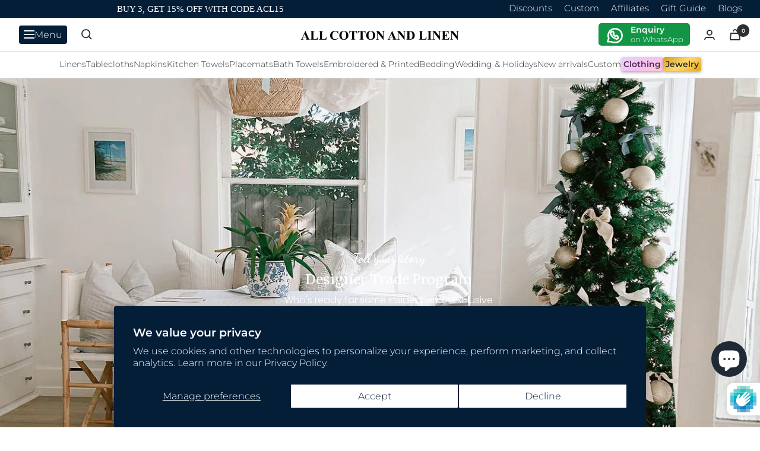

--- FILE ---
content_type: text/html; charset=utf-8
request_url: https://www.allcottonandlinen.com/pages/designer-trade-program
body_size: 87327
content:
<!doctype html><html class="no-js" lang="en" dir="ltr">
  <head>
    <meta charset="utf-8">
    <meta name="robots" content="index, follow"><meta name="viewport" content="width=device-width, initial-scale=1.0, maximum-scale=1.0">
    <meta name="theme-color" content="#ffffff">
    <title>
      Interior Designers Trade Program | All Cotton and Linen | 20% Off Discount
    </title><meta name="description" content="Join our interior designers trade program today! All our members receive a 20% discount on full price merchandise at All Cotton and Linen. We offer a broad selection of table linens and kitchen linens. Join Today! home interior design, interior decorators, interior design services.">
      <link rel="canonical" href="https://www.allcottonandlinen.com/pages/designer-trade-program">
    
<link rel="icon" type="image/png" href="//www.allcottonandlinen.com/cdn/shop/files/Icon-sp-acl-2_cfff27a0-0a77-463e-a23a-59f630fe72f8.png?crop=center&height=32&v=1693984700&width=32"><link rel="preconnect" href="https://cdn.shopify.com">
    <link rel="dns-prefetch" href="https://productreviews.shopifycdn.com">
    <link rel="dns-prefetch" href="https://www.google-analytics.com">

    <link href="https://fonts.googleapis.com/css2?family=Roboto:wght@400;600;800&display=swap" rel="stylesheet">
    <link
      href="https://fonts.googleapis.com/css2?family=Dancing+Script:wght@700&family=Merriweather:wght@400&family=Poppins:wght@300&display=swap"
      rel="stylesheet"
    ><link rel="preconnect" href="https://fonts.shopifycdn.com" crossorigin><link href="//www.allcottonandlinen.com/cdn/shop/t/72/assets/theme.min.css?v=162310314301372137561760718308" as="style" rel="preload">
    <link href="//www.allcottonandlinen.com/cdn/shop/t/72/assets/vendor.js?v=31715688253868339281760718309" as="script" rel="preload">
    <link href="//www.allcottonandlinen.com/cdn/shop/t/72/assets/theme.min.js?v=10805693181179771231760718309" as="script" rel="preload">
    <link href="//www.allcottonandlinen.com/cdn/shop/t/72/assets/custom.js?v=66697881749286567511760718302" as="script" rel="preload">
<meta property="og:type" content="website">
  <meta property="og:title" content="Interior Designers Trade Program | All Cotton and Linen | 20% Off Discount"><meta property="og:image" content="http://www.allcottonandlinen.com/cdn/shop/files/ACL-Logo-1200x628_6e163954-f2e9-4b93-b8fe-73da1f0e8924.jpg?v=1697448866">
  <meta property="og:image:secure_url" content="https://www.allcottonandlinen.com/cdn/shop/files/ACL-Logo-1200x628_6e163954-f2e9-4b93-b8fe-73da1f0e8924.jpg?v=1697448866">
  <meta property="og:image:width" content="1200">
  <meta property="og:image:height" content="628"><meta property="og:description" content="Join our interior designers trade program today! All our members receive a 20% discount on full price merchandise at All Cotton and Linen. We offer a broad selection of table linens and kitchen linens. Join Today! home interior design, interior decorators, interior design services."><meta property="og:url" content="https://www.allcottonandlinen.com/pages/designer-trade-program">
<meta property="og:site_name" content="All Cotton and Linen"><meta name="twitter:card" content="summary"><meta name="twitter:title" content="Interior Designers Trade Program | All Cotton and Linen | 20% Off Discount">
  <meta name="twitter:description" content="Join our interior designers trade program today! All our members receive a 20% discount on full price merchandise at All Cotton and Linen. We offer a broad selection of table linens and kitchen linens. Join Today! home interior design, interior decorators, interior design services."><meta name="twitter:image" content="https://www.allcottonandlinen.com/cdn/shop/files/ACL-Logo-1200x628_6e163954-f2e9-4b93-b8fe-73da1f0e8924_1200x1200_crop_center.jpg?v=1697448866">
  <meta name="twitter:image:alt" content="">
    






  <script type="application/ld+json">
  {
    "@context": "https://schema.org",
    "@type": "BreadcrumbList",
  "itemListElement": [{
      "@type": "ListItem",
      "position": 1,
      "name": "Home",
      "item": "https://www.allcottonandlinen.com"
    },{
          "@type": "ListItem",
          "position": 2,
          "name": "Designer Trade Program",
          "item": "https://www.allcottonandlinen.com/pages/designer-trade-program"
        }]
  }
  </script>


    <link rel="preload" href="//www.allcottonandlinen.com/cdn/fonts/montserrat/montserrat_n3.29e699231893fd243e1620595067294bb067ba2a.woff2" as="font" type="font/woff2" crossorigin><style>
  /* Typography (heading) */
  

/* Typography (body) */
  @font-face {
  font-family: Montserrat;
  font-weight: 300;
  font-style: normal;
  font-display: swap;
  src: url("//www.allcottonandlinen.com/cdn/fonts/montserrat/montserrat_n3.29e699231893fd243e1620595067294bb067ba2a.woff2") format("woff2"),
       url("//www.allcottonandlinen.com/cdn/fonts/montserrat/montserrat_n3.64ed56f012a53c08a49d49bd7e0c8d2f46119150.woff") format("woff");
}

@font-face {
  font-family: Montserrat;
  font-weight: 300;
  font-style: italic;
  font-display: swap;
  src: url("//www.allcottonandlinen.com/cdn/fonts/montserrat/montserrat_i3.9cfee8ab0b9b229ed9a7652dff7d786e45a01df2.woff2") format("woff2"),
       url("//www.allcottonandlinen.com/cdn/fonts/montserrat/montserrat_i3.68df04ba4494b4612ed6f9bf46b6c06246fa2fa4.woff") format("woff");
}

@font-face {
  font-family: Montserrat;
  font-weight: 600;
  font-style: normal;
  font-display: swap;
  src: url("//www.allcottonandlinen.com/cdn/fonts/montserrat/montserrat_n6.1326b3e84230700ef15b3a29fb520639977513e0.woff2") format("woff2"),
       url("//www.allcottonandlinen.com/cdn/fonts/montserrat/montserrat_n6.652f051080eb14192330daceed8cd53dfdc5ead9.woff") format("woff");
}

@font-face {
  font-family: Montserrat;
  font-weight: 600;
  font-style: italic;
  font-display: swap;
  src: url("//www.allcottonandlinen.com/cdn/fonts/montserrat/montserrat_i6.e90155dd2f004112a61c0322d66d1f59dadfa84b.woff2") format("woff2"),
       url("//www.allcottonandlinen.com/cdn/fonts/montserrat/montserrat_i6.41470518d8e9d7f1bcdd29a447c2397e5393943f.woff") format("woff");
}

:root {--heading-color: 13, 13, 13;
    --text-color: 46, 46, 46;
    --background: 255, 255, 255;
    --secondary-background: 245, 245, 245;
    --border-color: 224, 224, 224;
    --border-color-darker: 171, 171, 171;
    --success-color: 60, 110, 113;
    --success-background: 216, 226, 227;
    --error-color: 222, 42, 42;
    --error-background: 253, 240, 240;
    --primary-button-background: 5, 30, 56;
    --primary-button-text-color: 255, 255, 255;
    --secondary-button-background: 223, 223, 223;
    --secondary-button-text-color: 46, 46, 46;
    --product-star-rating: 246, 164, 41;
    --product-on-sale-accent: 222, 43, 43;
    --product-sold-out-accent: 91, 91, 91;
    --product-custom-label-background: 157, 146, 135;
    --product-custom-label-text-color: 255, 255, 255;
    --product-custom-label-2-background: 46, 158, 123;
    --product-custom-label-2-text-color: 255, 255, 255;
    --product-low-stock-text-color: 222, 43, 43;
    --product-in-stock-text-color: 46, 158, 123;
    --loading-bar-background: 46, 46, 46;

    /* We duplicate some "base" colors as root colors, which is useful to use on drawer elements or popover without. Those should not be overridden to avoid issues */
    --root-heading-color: 13, 13, 13;
    --root-text-color: 46, 46, 46;
    --root-background: 255, 255, 255;
    --root-border-color: 224, 224, 224;
    --root-primary-button-background: 5, 30, 56;
    --root-primary-button-text-color: 255, 255, 255;

    --base-font-size: 16px;
    --heading-font-family: Garamond, Baskerville, Caslon, serif;
    --heading-font-weight: 400;
    --heading-font-style: normal;
    --heading-text-transform: normal;
    --text-font-family: Montserrat, sans-serif;
    --text-font-weight: 300;
    --text-font-style: normal;
    --text-font-bold-weight: 600;

    /* Typography (font size) */
    --heading-xxsmall-font-size: 11px;
    --heading-xsmall-font-size: 11px;
    --heading-small-font-size: 12px;
    --heading-large-font-size: 36px;
    --heading-h1-font-size: 36px;
    --heading-h2-font-size: 30px;
    --heading-h3-font-size: 26px;
    --heading-h4-font-size: 24px;
    --heading-h5-font-size: 20px;
    --heading-h6-font-size: 16px;

    /* Control the look and feel of the theme by changing radius of various elements */
    --button-border-radius: 6px;
    --block-border-radius: 0px;
    --block-border-radius-reduced: 0px;
    --color-swatch-border-radius: 0px;

    /* Button size */
    --button-height: 48px;
    --button-small-height: 40px;

    /* Form related */
    --form-input-field-height: 48px;
    --form-input-gap: 16px;
    --form-submit-margin: 24px;

    /* Product listing related variables */
    --product-list-block-spacing: 12px;

    /* Video related */
    --play-button-background: 255, 255, 255;
    --play-button-arrow: 46, 46, 46;

    /* RTL support */
    --transform-logical-flip: 1;
    --transform-origin-start: left;
    --transform-origin-end: right;

    /* Other */
    --zoom-cursor-svg-url: url(//www.allcottonandlinen.com/cdn/shop/t/72/assets/zoom-cursor.svg?v=153521604293521239571760718636);
    --arrow-right-svg-url: url(//www.allcottonandlinen.com/cdn/shop/t/72/assets/arrow-right.svg?v=132026326296226101551760718636);
    --arrow-left-svg-url: url(//www.allcottonandlinen.com/cdn/shop/t/72/assets/arrow-left.svg?v=21431259855953106211760718636);

    /* Some useful variables that we can reuse in our CSS. Some explanation are needed for some of them:
       - container-max-width-minus-gutters: represents the container max width without the edge gutters
       - container-outer-width: considering the screen width, represent all the space outside the container
       - container-outer-margin: same as container-outer-width but get set to 0 inside a container
       - container-inner-width: the effective space inside the container (minus gutters)
       - grid-column-width: represents the width of a single column of the grid
       - vertical-breather: this is a variable that defines the global "spacing" between sections, and inside the section
                            to create some "breath" and minimum spacing
     */
    --container-max-width: 1600px;
    --container-gutter: 24px;
    --container-max-width-minus-gutters: calc(var(--container-max-width) - (var(--container-gutter)) * 2);
    --container-outer-width: max(calc((100vw - var(--container-max-width-minus-gutters)) / 2), var(--container-gutter));
    --container-outer-margin: var(--container-outer-width);
    --container-inner-width: calc(100vw - var(--container-outer-width) * 2);

    --grid-column-count: 10;
    --grid-gap: 24px;
    --grid-column-width: calc((100vw - var(--container-outer-width) * 2 - var(--grid-gap) * (var(--grid-column-count) - 1)) / var(--grid-column-count));

    --vertical-breather: 28px;
    --vertical-breather-tight: 28px;

    /* Shopify related variables */
    --payment-terms-background-color: #ffffff;
  }

  @media screen and (min-width: 741px) {
    :root {
      --container-gutter: 40px;
      --grid-column-count: 20;
      --vertical-breather: 40px;
      --vertical-breather-tight: 40px;

      /* Typography (font size) */
      --heading-xsmall-font-size: 12px;
      --heading-small-font-size: 13px;
      --heading-large-font-size: 52px;
      --heading-h1-font-size: 48px;
      --heading-h2-font-size: 38px;
      --heading-h3-font-size: 32px;
      --heading-h4-font-size: 24px;
      --heading-h5-font-size: 20px;
      --heading-h6-font-size: 18px;

      /* Form related */
      --form-input-field-height: 52px;
      --form-submit-margin: 32px;

      /* Button size */
      --button-height: 52px;
      --button-small-height: 44px;
    }
  }

  @media screen and (min-width: 1200px) {
    :root {
      --vertical-breather: 30px;
      --vertical-breather-tight: 30px;
      --product-list-block-spacing: 15px;

      /* Typography */
      --heading-large-font-size: 64px;
      --heading-h1-font-size: 56px;
      --heading-h2-font-size: 48px;
      --heading-h3-font-size: 36px;
      --heading-h4-font-size: 30px;
      --heading-h5-font-size: 24px;
      --heading-h6-font-size: 18px;
    }
  }

  @media screen and (min-width: 1600px) {
    :root {
      --vertical-breather: 30px;
      --vertical-breather-tight: 30px;
    }
  }
</style>
    <script>
  // This allows to expose several variables to the global scope, to be used in scripts
  window.themeVariables = {
    settings: {
      direction: "ltr",
      pageType: "page",
      cartCount: 0,
      moneyFormat: "\u003cspan class=money\u003e${{amount}}\u003c\/span\u003e",
      moneyWithCurrencyFormat: "\u003cspan class=money\u003e${{amount}} USD\u003c\/span\u003e",
      showVendor: false,
      discountMode: "percentage",
      currencyCodeEnabled: false,
      searchMode: "product,article,collection",
      searchUnavailableProducts: "last",
      cartType: "page",
      cartCurrency: "USD",
      mobileZoomFactor: 2.5
    },

    routes: {
      host: "www.allcottonandlinen.com",
      rootUrl: "\/",
      rootUrlWithoutSlash: '',
      cartUrl: "\/cart",
      cartAddUrl: "\/cart\/add",
      cartChangeUrl: "\/cart\/change",
      searchUrl: "\/search",
      predictiveSearchUrl: "\/search\/suggest",
      productRecommendationsUrl: "\/recommendations\/products"
    },

    strings: {
      accessibilityDelete: "Delete",
      accessibilityClose: "Close",
      collectionSoldOut: "Sold out",
      collectionDiscount: "Save @savings@",
      productSalePrice: "Sale price",
      productRegularPrice: "Regular price",
      productFormUnavailable: "Unavailable",
      productFormSoldOut: "Sold out",
      productFormPreOrder: "Pre-order",
      productFormAddToCart: "Add to cart",
      searchNoResults: "No results could be found.",
      searchNewSearch: "New search",
      searchProducts: "Products",
      searchArticles: "Journal",
      searchPages: "Pages",
      searchCollections: "Collections",
      cartViewCart: "View cart",
      cartItemAdded: "Item added to your cart!",
      cartItemAddedShort: "Added to your cart!",
      cartAddOrderNote: "Add order note",
      cartEditOrderNote: "Edit order note",
      shippingEstimatorNoResults: "Sorry, we do not ship to your address.",
      shippingEstimatorOneResult: "There is one shipping rate for your address:",
      shippingEstimatorMultipleResults: "There are several shipping rates for your address:",
      shippingEstimatorError: "One or more error occurred while retrieving shipping rates:"
    },

    libs: {
      flickity: "\/\/www.allcottonandlinen.com\/cdn\/shop\/t\/72\/assets\/flickity.js?v=176646718982628074891760718302",
      photoswipe: "\/\/www.allcottonandlinen.com\/cdn\/shop\/t\/72\/assets\/photoswipe.js?v=132268647426145925301760718303",
      qrCode: "\/\/www.allcottonandlinen.com\/cdn\/shopifycloud\/storefront\/assets\/themes_support\/vendor\/qrcode-3f2b403b.js"
    },

    breakpoints: {
      phone: 'screen and (max-width: 740px)',
      tablet: 'screen and (min-width: 741px) and (max-width: 999px)',
      tabletAndUp: 'screen and (min-width: 741px)',
      pocket: 'screen and (max-width: 999px)',
      lap: 'screen and (min-width: 1000px) and (max-width: 1199px)',
      lapAndUp: 'screen and (min-width: 1000px)',
      desktop: 'screen and (min-width: 1200px)',
      wide: 'screen and (min-width: 1400px)'
    }
  };

  window.addEventListener('pageshow', async () => {
    const cartContent = await (await fetch(`${window.themeVariables.routes.cartUrl}.js`, {cache: 'reload'})).json();
    document.documentElement.dispatchEvent(new CustomEvent('cart:refresh', {detail: {cart: cartContent}}));
  });

  if ('noModule' in HTMLScriptElement.prototype) {
    // Old browsers (like IE) that does not support module will be considered as if not executing JS at all
    document.documentElement.className = document.documentElement.className.replace('no-js', 'js');

    requestAnimationFrame(() => {
      const viewportHeight = (window.visualViewport ? window.visualViewport.height : document.documentElement.clientHeight);
      document.documentElement.style.setProperty('--window-height',viewportHeight + 'px');
    });
  }</script>

    <link rel="stylesheet" href="//www.allcottonandlinen.com/cdn/shop/t/72/assets/theme.css?v=127915543948996363931765278250">
    <link rel="stylesheet" href="//www.allcottonandlinen.com/cdn/shop/t/72/assets/custom.css?v=27908338636385130681760718301">

    <script src="//www.allcottonandlinen.com/cdn/shop/t/72/assets/vendor.js?v=31715688253868339281760718309" defer></script>
    <script src="//www.allcottonandlinen.com/cdn/shop/t/72/assets/theme.min.js?v=10805693181179771231760718309" defer></script>
    <script src="//www.allcottonandlinen.com/cdn/shop/t/72/assets/custom.js?v=66697881749286567511760718302" defer></script>
    <script src="https://apis.google.com/js/platform.js" async defer></script>
    <meta
      name="google-signin-client_id"
      content="1030280878304-7rtphrk2q4289jspd9r36iq28dskl4oq.apps.googleusercontent.com.apps.googleusercontent.com"
    >

    <script src="https://apis.google.com/js/platform.js?onload=renderOptIn" async defer></script>

    <script>
          window.renderOptIn = function() {
            window.gapi.load('surveyoptin', function() {
              window.gapi.surveyoptin.render(
                {
                  // REQUIRED FIELDS
                  "merchant_id": 128457194,
                  "order_id": "",
                  "email": "",
                  "delivery_country": "",
                  "estimated_delivery_date": "2026-01-28",

                  // OPTIONAL FIELDS
                 "products": [
              ]
            });
        });
      }
    </script>

    <script
      id="merchantWidgetScript"
      src="https://www.gstatic.com/shopping/merchant/merchantwidget.js"
      defer
    ></script>

    <script src="//www.allcottonandlinen.com/cdn/shop/t/72/assets/merchant-widget.js?v=136526350084701912831766651820" defer></script>

    <script>
      (function (w, d, s, l, i) {
        w[l] = w[l] || [];
        w[l].push({ 'gtm.start': new Date().getTime(), event: 'gtm.js' });
        var f = d.getElementsByTagName(s)[0],
          j = d.createElement(s),
          dl = l != 'dataLayer' ? '&l=' + l : '';
        j.async = true;
        j.src = 'https://www.googletagmanager.com/gtm.js?id=' + i + dl;
        f.parentNode.insertBefore(j, f);
      })(window, document, 'script', 'dataLayer', 'GTM-KDTZ28B');
    </script>

    <script async src="https://www.googletagmanager.com/gtag/js?id=AW-922663782"></script>
    <script src="//www.allcottonandlinen.com/cdn/shop/t/72/assets/gtag-init.js?v=4326254184202390731766652474" defer></script>

    <script>window.performance && window.performance.mark && window.performance.mark('shopify.content_for_header.start');</script><meta name="google-site-verification" content="mAt4dgPD1_6UsoRUqVym5Z3Kuw-cDLW93atKX4b9QVs">
<meta name="google-site-verification" content="lBHqE_LIx7HzLsG9-leY7b1Csv7JO9ksWhiBgQksDWA">
<meta name="google-site-verification" content="Gy_8-5RDoTY-kcpo9WWljD4jSM_mkhTLYVI5vwaynGA">
<meta name="google-site-verification" content="p7gZitk3BHchdKYbM8A0qsiokRGEAU_1qT0MeZjSVNE">
<meta name="facebook-domain-verification" content="n8a05ujmudx6nlxjgph48t39ucli5g">
<meta name="google-site-verification" content="mfFgCILnctY5v9Qje1ynW3_t_TAyHBeHNnmIxr_PJbA">
<meta id="shopify-digital-wallet" name="shopify-digital-wallet" content="/12570599/digital_wallets/dialog">
<meta name="shopify-checkout-api-token" content="7994458faf56e10f6bd65a2c50c5fbef">
<meta id="in-context-paypal-metadata" data-shop-id="12570599" data-venmo-supported="false" data-environment="production" data-locale="en_US" data-paypal-v4="true" data-currency="USD">
<script async="async" src="/checkouts/internal/preloads.js?locale=en-US"></script>
<link rel="preconnect" href="https://shop.app" crossorigin="anonymous">
<script async="async" src="https://shop.app/checkouts/internal/preloads.js?locale=en-US&shop_id=12570599" crossorigin="anonymous"></script>
<script id="apple-pay-shop-capabilities" type="application/json">{"shopId":12570599,"countryCode":"US","currencyCode":"USD","merchantCapabilities":["supports3DS"],"merchantId":"gid:\/\/shopify\/Shop\/12570599","merchantName":"All Cotton and Linen","requiredBillingContactFields":["postalAddress","email"],"requiredShippingContactFields":["postalAddress","email"],"shippingType":"shipping","supportedNetworks":["visa","masterCard","amex","discover","elo","jcb"],"total":{"type":"pending","label":"All Cotton and Linen","amount":"1.00"},"shopifyPaymentsEnabled":true,"supportsSubscriptions":true}</script>
<script id="shopify-features" type="application/json">{"accessToken":"7994458faf56e10f6bd65a2c50c5fbef","betas":["rich-media-storefront-analytics"],"domain":"www.allcottonandlinen.com","predictiveSearch":true,"shopId":12570599,"locale":"en"}</script>
<script>var Shopify = Shopify || {};
Shopify.shop = "all-cotton-and-linen.myshopify.com";
Shopify.locale = "en";
Shopify.currency = {"active":"USD","rate":"1.0"};
Shopify.country = "US";
Shopify.theme = {"name":"Main Live season - 1","id":153817874655,"schema_name":"Focal","schema_version":"8.11.5","theme_store_id":714,"role":"main"};
Shopify.theme.handle = "null";
Shopify.theme.style = {"id":null,"handle":null};
Shopify.cdnHost = "www.allcottonandlinen.com/cdn";
Shopify.routes = Shopify.routes || {};
Shopify.routes.root = "/";</script>
<script type="module">!function(o){(o.Shopify=o.Shopify||{}).modules=!0}(window);</script>
<script>!function(o){function n(){var o=[];function n(){o.push(Array.prototype.slice.apply(arguments))}return n.q=o,n}var t=o.Shopify=o.Shopify||{};t.loadFeatures=n(),t.autoloadFeatures=n()}(window);</script>
<script>
  window.ShopifyPay = window.ShopifyPay || {};
  window.ShopifyPay.apiHost = "shop.app\/pay";
  window.ShopifyPay.redirectState = null;
</script>
<script id="shop-js-analytics" type="application/json">{"pageType":"page"}</script>
<script defer="defer" async type="module" src="//www.allcottonandlinen.com/cdn/shopifycloud/shop-js/modules/v2/client.init-shop-cart-sync_BT-GjEfc.en.esm.js"></script>
<script defer="defer" async type="module" src="//www.allcottonandlinen.com/cdn/shopifycloud/shop-js/modules/v2/chunk.common_D58fp_Oc.esm.js"></script>
<script defer="defer" async type="module" src="//www.allcottonandlinen.com/cdn/shopifycloud/shop-js/modules/v2/chunk.modal_xMitdFEc.esm.js"></script>
<script type="module">
  await import("//www.allcottonandlinen.com/cdn/shopifycloud/shop-js/modules/v2/client.init-shop-cart-sync_BT-GjEfc.en.esm.js");
await import("//www.allcottonandlinen.com/cdn/shopifycloud/shop-js/modules/v2/chunk.common_D58fp_Oc.esm.js");
await import("//www.allcottonandlinen.com/cdn/shopifycloud/shop-js/modules/v2/chunk.modal_xMitdFEc.esm.js");

  window.Shopify.SignInWithShop?.initShopCartSync?.({"fedCMEnabled":true,"windoidEnabled":true});

</script>
<script>
  window.Shopify = window.Shopify || {};
  if (!window.Shopify.featureAssets) window.Shopify.featureAssets = {};
  window.Shopify.featureAssets['shop-js'] = {"shop-cart-sync":["modules/v2/client.shop-cart-sync_DZOKe7Ll.en.esm.js","modules/v2/chunk.common_D58fp_Oc.esm.js","modules/v2/chunk.modal_xMitdFEc.esm.js"],"init-fed-cm":["modules/v2/client.init-fed-cm_B6oLuCjv.en.esm.js","modules/v2/chunk.common_D58fp_Oc.esm.js","modules/v2/chunk.modal_xMitdFEc.esm.js"],"shop-cash-offers":["modules/v2/client.shop-cash-offers_D2sdYoxE.en.esm.js","modules/v2/chunk.common_D58fp_Oc.esm.js","modules/v2/chunk.modal_xMitdFEc.esm.js"],"shop-login-button":["modules/v2/client.shop-login-button_QeVjl5Y3.en.esm.js","modules/v2/chunk.common_D58fp_Oc.esm.js","modules/v2/chunk.modal_xMitdFEc.esm.js"],"pay-button":["modules/v2/client.pay-button_DXTOsIq6.en.esm.js","modules/v2/chunk.common_D58fp_Oc.esm.js","modules/v2/chunk.modal_xMitdFEc.esm.js"],"shop-button":["modules/v2/client.shop-button_DQZHx9pm.en.esm.js","modules/v2/chunk.common_D58fp_Oc.esm.js","modules/v2/chunk.modal_xMitdFEc.esm.js"],"avatar":["modules/v2/client.avatar_BTnouDA3.en.esm.js"],"init-windoid":["modules/v2/client.init-windoid_CR1B-cfM.en.esm.js","modules/v2/chunk.common_D58fp_Oc.esm.js","modules/v2/chunk.modal_xMitdFEc.esm.js"],"init-shop-for-new-customer-accounts":["modules/v2/client.init-shop-for-new-customer-accounts_C_vY_xzh.en.esm.js","modules/v2/client.shop-login-button_QeVjl5Y3.en.esm.js","modules/v2/chunk.common_D58fp_Oc.esm.js","modules/v2/chunk.modal_xMitdFEc.esm.js"],"init-shop-email-lookup-coordinator":["modules/v2/client.init-shop-email-lookup-coordinator_BI7n9ZSv.en.esm.js","modules/v2/chunk.common_D58fp_Oc.esm.js","modules/v2/chunk.modal_xMitdFEc.esm.js"],"init-shop-cart-sync":["modules/v2/client.init-shop-cart-sync_BT-GjEfc.en.esm.js","modules/v2/chunk.common_D58fp_Oc.esm.js","modules/v2/chunk.modal_xMitdFEc.esm.js"],"shop-toast-manager":["modules/v2/client.shop-toast-manager_DiYdP3xc.en.esm.js","modules/v2/chunk.common_D58fp_Oc.esm.js","modules/v2/chunk.modal_xMitdFEc.esm.js"],"init-customer-accounts":["modules/v2/client.init-customer-accounts_D9ZNqS-Q.en.esm.js","modules/v2/client.shop-login-button_QeVjl5Y3.en.esm.js","modules/v2/chunk.common_D58fp_Oc.esm.js","modules/v2/chunk.modal_xMitdFEc.esm.js"],"init-customer-accounts-sign-up":["modules/v2/client.init-customer-accounts-sign-up_iGw4briv.en.esm.js","modules/v2/client.shop-login-button_QeVjl5Y3.en.esm.js","modules/v2/chunk.common_D58fp_Oc.esm.js","modules/v2/chunk.modal_xMitdFEc.esm.js"],"shop-follow-button":["modules/v2/client.shop-follow-button_CqMgW2wH.en.esm.js","modules/v2/chunk.common_D58fp_Oc.esm.js","modules/v2/chunk.modal_xMitdFEc.esm.js"],"checkout-modal":["modules/v2/client.checkout-modal_xHeaAweL.en.esm.js","modules/v2/chunk.common_D58fp_Oc.esm.js","modules/v2/chunk.modal_xMitdFEc.esm.js"],"shop-login":["modules/v2/client.shop-login_D91U-Q7h.en.esm.js","modules/v2/chunk.common_D58fp_Oc.esm.js","modules/v2/chunk.modal_xMitdFEc.esm.js"],"lead-capture":["modules/v2/client.lead-capture_BJmE1dJe.en.esm.js","modules/v2/chunk.common_D58fp_Oc.esm.js","modules/v2/chunk.modal_xMitdFEc.esm.js"],"payment-terms":["modules/v2/client.payment-terms_Ci9AEqFq.en.esm.js","modules/v2/chunk.common_D58fp_Oc.esm.js","modules/v2/chunk.modal_xMitdFEc.esm.js"]};
</script>
<script>(function() {
  var isLoaded = false;
  function asyncLoad() {
    if (isLoaded) return;
    isLoaded = true;
    var urls = ["https:\/\/rio.pwztag.com\/rio.js?shop=all-cotton-and-linen.myshopify.com","https:\/\/cdn-bundler.nice-team.net\/app\/js\/bundler.js?shop=all-cotton-and-linen.myshopify.com"];
    for (var i = 0; i < urls.length; i++) {
      var s = document.createElement('script');
      s.type = 'text/javascript';
      s.async = true;
      s.src = urls[i];
      var x = document.getElementsByTagName('script')[0];
      x.parentNode.insertBefore(s, x);
    }
  };
  if(window.attachEvent) {
    window.attachEvent('onload', asyncLoad);
  } else {
    window.addEventListener('load', asyncLoad, false);
  }
})();</script>
<script id="__st">var __st={"a":12570599,"offset":-18000,"reqid":"49541af6-361b-4334-9827-519ad3c40810-1769050028","pageurl":"www.allcottonandlinen.com\/pages\/designer-trade-program","s":"pages-103421247711","u":"0a92dd412cc0","p":"page","rtyp":"page","rid":103421247711};</script>
<script>window.ShopifyPaypalV4VisibilityTracking = true;</script>
<script id="captcha-bootstrap">!function(){'use strict';const t='contact',e='account',n='new_comment',o=[[t,t],['blogs',n],['comments',n],[t,'customer']],c=[[e,'customer_login'],[e,'guest_login'],[e,'recover_customer_password'],[e,'create_customer']],r=t=>t.map((([t,e])=>`form[action*='/${t}']:not([data-nocaptcha='true']) input[name='form_type'][value='${e}']`)).join(','),a=t=>()=>t?[...document.querySelectorAll(t)].map((t=>t.form)):[];function s(){const t=[...o],e=r(t);return a(e)}const i='password',u='form_key',d=['recaptcha-v3-token','g-recaptcha-response','h-captcha-response',i],f=()=>{try{return window.sessionStorage}catch{return}},m='__shopify_v',_=t=>t.elements[u];function p(t,e,n=!1){try{const o=window.sessionStorage,c=JSON.parse(o.getItem(e)),{data:r}=function(t){const{data:e,action:n}=t;return t[m]||n?{data:e,action:n}:{data:t,action:n}}(c);for(const[e,n]of Object.entries(r))t.elements[e]&&(t.elements[e].value=n);n&&o.removeItem(e)}catch(o){console.error('form repopulation failed',{error:o})}}const l='form_type',E='cptcha';function T(t){t.dataset[E]=!0}const w=window,h=w.document,L='Shopify',v='ce_forms',y='captcha';let A=!1;((t,e)=>{const n=(g='f06e6c50-85a8-45c8-87d0-21a2b65856fe',I='https://cdn.shopify.com/shopifycloud/storefront-forms-hcaptcha/ce_storefront_forms_captcha_hcaptcha.v1.5.2.iife.js',D={infoText:'Protected by hCaptcha',privacyText:'Privacy',termsText:'Terms'},(t,e,n)=>{const o=w[L][v],c=o.bindForm;if(c)return c(t,g,e,D).then(n);var r;o.q.push([[t,g,e,D],n]),r=I,A||(h.body.append(Object.assign(h.createElement('script'),{id:'captcha-provider',async:!0,src:r})),A=!0)});var g,I,D;w[L]=w[L]||{},w[L][v]=w[L][v]||{},w[L][v].q=[],w[L][y]=w[L][y]||{},w[L][y].protect=function(t,e){n(t,void 0,e),T(t)},Object.freeze(w[L][y]),function(t,e,n,w,h,L){const[v,y,A,g]=function(t,e,n){const i=e?o:[],u=t?c:[],d=[...i,...u],f=r(d),m=r(i),_=r(d.filter((([t,e])=>n.includes(e))));return[a(f),a(m),a(_),s()]}(w,h,L),I=t=>{const e=t.target;return e instanceof HTMLFormElement?e:e&&e.form},D=t=>v().includes(t);t.addEventListener('submit',(t=>{const e=I(t);if(!e)return;const n=D(e)&&!e.dataset.hcaptchaBound&&!e.dataset.recaptchaBound,o=_(e),c=g().includes(e)&&(!o||!o.value);(n||c)&&t.preventDefault(),c&&!n&&(function(t){try{if(!f())return;!function(t){const e=f();if(!e)return;const n=_(t);if(!n)return;const o=n.value;o&&e.removeItem(o)}(t);const e=Array.from(Array(32),(()=>Math.random().toString(36)[2])).join('');!function(t,e){_(t)||t.append(Object.assign(document.createElement('input'),{type:'hidden',name:u})),t.elements[u].value=e}(t,e),function(t,e){const n=f();if(!n)return;const o=[...t.querySelectorAll(`input[type='${i}']`)].map((({name:t})=>t)),c=[...d,...o],r={};for(const[a,s]of new FormData(t).entries())c.includes(a)||(r[a]=s);n.setItem(e,JSON.stringify({[m]:1,action:t.action,data:r}))}(t,e)}catch(e){console.error('failed to persist form',e)}}(e),e.submit())}));const S=(t,e)=>{t&&!t.dataset[E]&&(n(t,e.some((e=>e===t))),T(t))};for(const o of['focusin','change'])t.addEventListener(o,(t=>{const e=I(t);D(e)&&S(e,y())}));const B=e.get('form_key'),M=e.get(l),P=B&&M;t.addEventListener('DOMContentLoaded',(()=>{const t=y();if(P)for(const e of t)e.elements[l].value===M&&p(e,B);[...new Set([...A(),...v().filter((t=>'true'===t.dataset.shopifyCaptcha))])].forEach((e=>S(e,t)))}))}(h,new URLSearchParams(w.location.search),n,t,e,['guest_login'])})(!0,!0)}();</script>
<script integrity="sha256-4kQ18oKyAcykRKYeNunJcIwy7WH5gtpwJnB7kiuLZ1E=" data-source-attribution="shopify.loadfeatures" defer="defer" src="//www.allcottonandlinen.com/cdn/shopifycloud/storefront/assets/storefront/load_feature-a0a9edcb.js" crossorigin="anonymous"></script>
<script crossorigin="anonymous" defer="defer" src="//www.allcottonandlinen.com/cdn/shopifycloud/storefront/assets/shopify_pay/storefront-65b4c6d7.js?v=20250812"></script>
<script data-source-attribution="shopify.dynamic_checkout.dynamic.init">var Shopify=Shopify||{};Shopify.PaymentButton=Shopify.PaymentButton||{isStorefrontPortableWallets:!0,init:function(){window.Shopify.PaymentButton.init=function(){};var t=document.createElement("script");t.src="https://www.allcottonandlinen.com/cdn/shopifycloud/portable-wallets/latest/portable-wallets.en.js",t.type="module",document.head.appendChild(t)}};
</script>
<script data-source-attribution="shopify.dynamic_checkout.buyer_consent">
  function portableWalletsHideBuyerConsent(e){var t=document.getElementById("shopify-buyer-consent"),n=document.getElementById("shopify-subscription-policy-button");t&&n&&(t.classList.add("hidden"),t.setAttribute("aria-hidden","true"),n.removeEventListener("click",e))}function portableWalletsShowBuyerConsent(e){var t=document.getElementById("shopify-buyer-consent"),n=document.getElementById("shopify-subscription-policy-button");t&&n&&(t.classList.remove("hidden"),t.removeAttribute("aria-hidden"),n.addEventListener("click",e))}window.Shopify?.PaymentButton&&(window.Shopify.PaymentButton.hideBuyerConsent=portableWalletsHideBuyerConsent,window.Shopify.PaymentButton.showBuyerConsent=portableWalletsShowBuyerConsent);
</script>
<script data-source-attribution="shopify.dynamic_checkout.cart.bootstrap">document.addEventListener("DOMContentLoaded",(function(){function t(){return document.querySelector("shopify-accelerated-checkout-cart, shopify-accelerated-checkout")}if(t())Shopify.PaymentButton.init();else{new MutationObserver((function(e,n){t()&&(Shopify.PaymentButton.init(),n.disconnect())})).observe(document.body,{childList:!0,subtree:!0})}}));
</script>
<script id='scb4127' type='text/javascript' async='' src='https://www.allcottonandlinen.com/cdn/shopifycloud/privacy-banner/storefront-banner.js'></script><link id="shopify-accelerated-checkout-styles" rel="stylesheet" media="screen" href="https://www.allcottonandlinen.com/cdn/shopifycloud/portable-wallets/latest/accelerated-checkout-backwards-compat.css" crossorigin="anonymous">
<style id="shopify-accelerated-checkout-cart">
        #shopify-buyer-consent {
  margin-top: 1em;
  display: inline-block;
  width: 100%;
}

#shopify-buyer-consent.hidden {
  display: none;
}

#shopify-subscription-policy-button {
  background: none;
  border: none;
  padding: 0;
  text-decoration: underline;
  font-size: inherit;
  cursor: pointer;
}

#shopify-subscription-policy-button::before {
  box-shadow: none;
}

      </style>

<script>window.performance && window.performance.mark && window.performance.mark('shopify.content_for_header.end');</script>

    

<link rel="dns-prefetch" href="https://cdn.judge.me/">
<script data-cfasync='false' class='jdgm-settings-script'>window.jdgmSettings={"pagination":5,"disable_web_reviews":false,"badge_no_review_text":"No reviews","badge_n_reviews_text":"{{ n }} review/reviews","badge_star_color":"#0d3559","hide_badge_preview_if_no_reviews":true,"badge_hide_text":false,"enforce_center_preview_badge":false,"widget_title":"Customer Reviews","widget_open_form_text":"Write a review","widget_close_form_text":"Cancel review","widget_refresh_page_text":"Refresh page","widget_summary_text":"Based on {{ number_of_reviews }} review/reviews","widget_no_review_text":"Be the first to write a review","widget_name_field_text":"Display name","widget_verified_name_field_text":"Verified Name (public)","widget_name_placeholder_text":"Display name","widget_required_field_error_text":"This field is required.","widget_email_field_text":"Email address","widget_verified_email_field_text":"Verified Email (private, can not be edited)","widget_email_placeholder_text":"Your email address","widget_email_field_error_text":"Please enter a valid email address.","widget_rating_field_text":"Rating","widget_review_title_field_text":"Review Title","widget_review_title_placeholder_text":"Give your review a title","widget_review_body_field_text":"Review content","widget_review_body_placeholder_text":"Start writing here...","widget_pictures_field_text":"Picture/Video (optional)","widget_submit_review_text":"Submit Review","widget_submit_verified_review_text":"Submit Verified Review","widget_submit_success_msg_with_auto_publish":"Thank you! Please refresh the page in a few moments to see your review. You can remove or edit your review by logging into \u003ca href='https://judge.me/login' target='_blank' rel='nofollow noopener'\u003eJudge.me\u003c/a\u003e","widget_submit_success_msg_no_auto_publish":"Thank you! Your review will be published as soon as it is approved by the shop admin. You can remove or edit your review by logging into \u003ca href='https://judge.me/login' target='_blank' rel='nofollow noopener'\u003eJudge.me\u003c/a\u003e","widget_show_default_reviews_out_of_total_text":"Showing {{ n_reviews_shown }} out of {{ n_reviews }} reviews.","widget_show_all_link_text":"Show all","widget_show_less_link_text":"Show less","widget_author_said_text":"{{ reviewer_name }} said:","widget_days_text":"{{ n }} days ago","widget_weeks_text":"{{ n }} week/weeks ago","widget_months_text":"{{ n }} month/months ago","widget_years_text":"{{ n }} year/years ago","widget_yesterday_text":"Yesterday","widget_today_text":"Today","widget_replied_text":"\u003e\u003e {{ shop_name }} replied:","widget_read_more_text":"Read more","widget_reviewer_name_as_initial":"","widget_rating_filter_color":"#0d3559","widget_rating_filter_see_all_text":"See all reviews","widget_sorting_most_recent_text":"Most Recent","widget_sorting_highest_rating_text":"Highest Rating","widget_sorting_lowest_rating_text":"Lowest Rating","widget_sorting_with_pictures_text":"Only Pictures","widget_sorting_most_helpful_text":"Most Helpful","widget_open_question_form_text":"Ask a question","widget_reviews_subtab_text":"Reviews","widget_questions_subtab_text":"Questions","widget_question_label_text":"Question","widget_answer_label_text":"Answer","widget_question_placeholder_text":"Write your question here","widget_submit_question_text":"Submit Question","widget_question_submit_success_text":"Thank you for your question! We will notify you once it gets answered.","widget_star_color":"#0d3559","verified_badge_text":"Verified","verified_badge_bg_color":"","verified_badge_text_color":"","verified_badge_placement":"left-of-reviewer-name","widget_review_max_height":"","widget_hide_border":false,"widget_social_share":false,"widget_thumb":false,"widget_review_location_show":false,"widget_location_format":"country_iso_code","all_reviews_include_out_of_store_products":true,"all_reviews_out_of_store_text":"(out of store)","all_reviews_pagination":100,"all_reviews_product_name_prefix_text":"about","enable_review_pictures":true,"enable_question_anwser":false,"widget_theme":"leex","review_date_format":"mm/dd/yyyy","default_sort_method":"highest-rating","widget_product_reviews_subtab_text":"Product Reviews","widget_shop_reviews_subtab_text":"Shop Reviews","widget_other_products_reviews_text":"Reviews for other products","widget_store_reviews_subtab_text":"Store reviews","widget_no_store_reviews_text":"This store hasn't received any reviews yet","widget_web_restriction_product_reviews_text":"This product hasn't received any reviews yet","widget_no_items_text":"No items found","widget_show_more_text":"Show more","widget_write_a_store_review_text":"Write a Store Review","widget_other_languages_heading":"Reviews in Other Languages","widget_translate_review_text":"Translate review to {{ language }}","widget_translating_review_text":"Translating...","widget_show_original_translation_text":"Show original ({{ language }})","widget_translate_review_failed_text":"Review couldn't be translated.","widget_translate_review_retry_text":"Retry","widget_translate_review_try_again_later_text":"Try again later","show_product_url_for_grouped_product":false,"widget_sorting_pictures_first_text":"Pictures First","show_pictures_on_all_rev_page_mobile":true,"show_pictures_on_all_rev_page_desktop":true,"floating_tab_hide_mobile_install_preference":false,"floating_tab_button_name":"★ Reviews","floating_tab_title":"Let customers speak for us","floating_tab_button_color":"","floating_tab_button_background_color":"","floating_tab_url":"","floating_tab_url_enabled":true,"floating_tab_tab_style":"text","all_reviews_text_badge_text":"Customers rate us {{ shop.metafields.judgeme.all_reviews_rating | round: 1 }}/5 based on {{ shop.metafields.judgeme.all_reviews_count }} reviews.","all_reviews_text_badge_text_branded_style":"{{ shop.metafields.judgeme.all_reviews_rating | round: 1 }} out of 5 stars based on {{ shop.metafields.judgeme.all_reviews_count }} reviews","is_all_reviews_text_badge_a_link":true,"show_stars_for_all_reviews_text_badge":true,"all_reviews_text_badge_url":"","all_reviews_text_style":"text","all_reviews_text_color_style":"judgeme_brand_color","all_reviews_text_color":"#108474","all_reviews_text_show_jm_brand":true,"featured_carousel_show_header":true,"featured_carousel_title":"Happy Customers","testimonials_carousel_title":"Customers are saying","videos_carousel_title":"Real customer stories","cards_carousel_title":"Customers are saying","featured_carousel_count_text":"from {{ n }} reviews","featured_carousel_add_link_to_all_reviews_page":false,"featured_carousel_url":"","featured_carousel_show_images":true,"featured_carousel_autoslide_interval":5,"featured_carousel_arrows_on_the_sides":true,"featured_carousel_height":300,"featured_carousel_width":100,"featured_carousel_image_size":0,"featured_carousel_image_height":250,"featured_carousel_arrow_color":"#0d3559","verified_count_badge_style":"vintage","verified_count_badge_orientation":"horizontal","verified_count_badge_color_style":"judgeme_brand_color","verified_count_badge_color":"#108474","is_verified_count_badge_a_link":false,"verified_count_badge_url":"","verified_count_badge_show_jm_brand":true,"widget_rating_preset_default":5,"widget_first_sub_tab":"product-reviews","widget_show_histogram":true,"widget_histogram_use_custom_color":true,"widget_pagination_use_custom_color":false,"widget_star_use_custom_color":true,"widget_verified_badge_use_custom_color":false,"widget_write_review_use_custom_color":false,"picture_reminder_submit_button":"Upload Pictures","enable_review_videos":false,"mute_video_by_default":false,"widget_sorting_videos_first_text":"Videos First","widget_review_pending_text":"Pending","featured_carousel_items_for_large_screen":2,"social_share_options_order":"Facebook,Twitter","remove_microdata_snippet":true,"disable_json_ld":false,"enable_json_ld_products":true,"preview_badge_show_question_text":false,"preview_badge_no_question_text":"No questions","preview_badge_n_question_text":"{{ number_of_questions }} question/questions","qa_badge_show_icon":false,"qa_badge_icon_color":"#aaff00","qa_badge_position":"below","remove_judgeme_branding":true,"widget_add_search_bar":false,"widget_search_bar_placeholder":"Search","widget_sorting_verified_only_text":"Verified only","featured_carousel_theme":"card","featured_carousel_show_rating":true,"featured_carousel_show_title":true,"featured_carousel_show_body":true,"featured_carousel_show_date":true,"featured_carousel_show_reviewer":true,"featured_carousel_show_product":true,"featured_carousel_header_background_color":"#108474","featured_carousel_header_text_color":"#ffffff","featured_carousel_name_product_separator":"reviewed","featured_carousel_full_star_background":"#0d3559","featured_carousel_empty_star_background":"#ffffff","featured_carousel_vertical_theme_background":"#f9fafb","featured_carousel_verified_badge_enable":true,"featured_carousel_verified_badge_color":"#108474","featured_carousel_border_style":"round","featured_carousel_review_line_length_limit":3,"featured_carousel_more_reviews_button_text":"Read more reviews","featured_carousel_view_product_button_text":"View product","all_reviews_page_load_reviews_on":"button_click","all_reviews_page_load_more_text":"Load More Reviews","disable_fb_tab_reviews":false,"enable_ajax_cdn_cache":false,"widget_public_name_text":"displayed publicly like","default_reviewer_name":"John Smith","default_reviewer_name_has_non_latin":true,"widget_reviewer_anonymous":"Anonymous","medals_widget_title":"Judge.me Review Medals","medals_widget_background_color":"#ffffff","medals_widget_position":"footer_all_pages","medals_widget_border_color":"#f9fafb","medals_widget_verified_text_position":"left","medals_widget_use_monochromatic_version":false,"medals_widget_elements_color":"#108474","show_reviewer_avatar":true,"widget_invalid_yt_video_url_error_text":"Not a YouTube video URL","widget_max_length_field_error_text":"Please enter no more than {0} characters.","widget_show_country_flag":false,"widget_show_collected_via_shop_app":true,"widget_verified_by_shop_badge_style":"light","widget_verified_by_shop_text":"Verified by Shop","widget_show_photo_gallery":false,"widget_load_with_code_splitting":true,"widget_ugc_install_preference":false,"widget_ugc_title":"Made by us, Shared by you","widget_ugc_subtitle":"Tag us to see your picture featured in our page","widget_ugc_arrows_color":"#ffffff","widget_ugc_primary_button_text":"Buy Now","widget_ugc_primary_button_background_color":"#108474","widget_ugc_primary_button_text_color":"#ffffff","widget_ugc_primary_button_border_width":"0","widget_ugc_primary_button_border_style":"none","widget_ugc_primary_button_border_color":"#108474","widget_ugc_primary_button_border_radius":"25","widget_ugc_secondary_button_text":"Load More","widget_ugc_secondary_button_background_color":"#ffffff","widget_ugc_secondary_button_text_color":"#108474","widget_ugc_secondary_button_border_width":"2","widget_ugc_secondary_button_border_style":"solid","widget_ugc_secondary_button_border_color":"#108474","widget_ugc_secondary_button_border_radius":"25","widget_ugc_reviews_button_text":"View Reviews","widget_ugc_reviews_button_background_color":"#ffffff","widget_ugc_reviews_button_text_color":"#108474","widget_ugc_reviews_button_border_width":"2","widget_ugc_reviews_button_border_style":"solid","widget_ugc_reviews_button_border_color":"#108474","widget_ugc_reviews_button_border_radius":"25","widget_ugc_reviews_button_link_to":"judgeme-reviews-page","widget_ugc_show_post_date":true,"widget_ugc_max_width":"800","widget_rating_metafield_value_type":true,"widget_primary_color":"#051E38","widget_enable_secondary_color":false,"widget_secondary_color":"#edf5f5","widget_summary_average_rating_text":"{{ average_rating }} out of 5","widget_media_grid_title":"Customer photos \u0026 videos","widget_media_grid_see_more_text":"See more","widget_round_style":false,"widget_show_product_medals":true,"widget_verified_by_judgeme_text":"Verified by Judge.me","widget_show_store_medals":true,"widget_verified_by_judgeme_text_in_store_medals":"Verified by Judge.me","widget_media_field_exceed_quantity_message":"Sorry, we can only accept {{ max_media }} for one review.","widget_media_field_exceed_limit_message":"{{ file_name }} is too large, please select a {{ media_type }} less than {{ size_limit }}MB.","widget_review_submitted_text":"Review Submitted!","widget_question_submitted_text":"Question Submitted!","widget_close_form_text_question":"Cancel","widget_write_your_answer_here_text":"Write your answer here","widget_enabled_branded_link":true,"widget_show_collected_by_judgeme":true,"widget_reviewer_name_color":"","widget_write_review_text_color":"","widget_write_review_bg_color":"","widget_collected_by_judgeme_text":"collected by Judge.me","widget_pagination_type":"standard","widget_load_more_text":"Load More","widget_load_more_color":"#108474","widget_full_review_text":"Full Review","widget_read_more_reviews_text":"Read More Reviews","widget_read_questions_text":"Read Questions","widget_questions_and_answers_text":"Questions \u0026 Answers","widget_verified_by_text":"Verified by","widget_verified_text":"Verified","widget_number_of_reviews_text":"{{ number_of_reviews }} reviews","widget_back_button_text":"Back","widget_next_button_text":"Next","widget_custom_forms_filter_button":"Filters","custom_forms_style":"vertical","widget_show_review_information":false,"how_reviews_are_collected":"How reviews are collected?","widget_show_review_keywords":false,"widget_gdpr_statement":"How we use your data: We'll only contact you about the review you left, and only if necessary. By submitting your review, you agree to Judge.me's \u003ca href='https://judge.me/terms' target='_blank' rel='nofollow noopener'\u003eterms\u003c/a\u003e, \u003ca href='https://judge.me/privacy' target='_blank' rel='nofollow noopener'\u003eprivacy\u003c/a\u003e and \u003ca href='https://judge.me/content-policy' target='_blank' rel='nofollow noopener'\u003econtent\u003c/a\u003e policies.","widget_multilingual_sorting_enabled":false,"widget_translate_review_content_enabled":false,"widget_translate_review_content_method":"manual","popup_widget_review_selection":"automatically_with_pictures","popup_widget_round_border_style":true,"popup_widget_show_title":true,"popup_widget_show_body":true,"popup_widget_show_reviewer":false,"popup_widget_show_product":true,"popup_widget_show_pictures":true,"popup_widget_use_review_picture":true,"popup_widget_show_on_home_page":true,"popup_widget_show_on_product_page":true,"popup_widget_show_on_collection_page":true,"popup_widget_show_on_cart_page":true,"popup_widget_position":"bottom_left","popup_widget_first_review_delay":5,"popup_widget_duration":5,"popup_widget_interval":5,"popup_widget_review_count":5,"popup_widget_hide_on_mobile":true,"review_snippet_widget_round_border_style":true,"review_snippet_widget_card_color":"#FFFFFF","review_snippet_widget_slider_arrows_background_color":"#FFFFFF","review_snippet_widget_slider_arrows_color":"#000000","review_snippet_widget_star_color":"#108474","show_product_variant":false,"all_reviews_product_variant_label_text":"Variant: ","widget_show_verified_branding":false,"widget_ai_summary_title":"Customers say","widget_ai_summary_disclaimer":"AI-powered review summary based on recent customer reviews","widget_show_ai_summary":false,"widget_show_ai_summary_bg":false,"widget_show_review_title_input":true,"redirect_reviewers_invited_via_email":"review_widget","request_store_review_after_product_review":false,"request_review_other_products_in_order":false,"review_form_color_scheme":"default","review_form_corner_style":"square","review_form_star_color":{},"review_form_text_color":"#333333","review_form_background_color":"#ffffff","review_form_field_background_color":"#fafafa","review_form_button_color":{},"review_form_button_text_color":"#ffffff","review_form_modal_overlay_color":"#000000","review_content_screen_title_text":"How would you rate this product?","review_content_introduction_text":"We would love it if you would share a bit about your experience.","store_review_form_title_text":"How would you rate this store?","store_review_form_introduction_text":"We would love it if you would share a bit about your experience.","show_review_guidance_text":true,"one_star_review_guidance_text":"Poor","five_star_review_guidance_text":"Great","customer_information_screen_title_text":"About you","customer_information_introduction_text":"Please tell us more about you.","custom_questions_screen_title_text":"Your experience in more detail","custom_questions_introduction_text":"Here are a few questions to help us understand more about your experience.","review_submitted_screen_title_text":"Thanks for your review!","review_submitted_screen_thank_you_text":"We are processing it and it will appear on the store soon.","review_submitted_screen_email_verification_text":"Please confirm your email by clicking the link we just sent you. This helps us keep reviews authentic.","review_submitted_request_store_review_text":"Would you like to share your experience of shopping with us?","review_submitted_review_other_products_text":"Would you like to review these products?","store_review_screen_title_text":"Would you like to share your experience of shopping with us?","store_review_introduction_text":"We value your feedback and use it to improve. Please share any thoughts or suggestions you have.","reviewer_media_screen_title_picture_text":"Share a picture","reviewer_media_introduction_picture_text":"Upload a photo to support your review.","reviewer_media_screen_title_video_text":"Share a video","reviewer_media_introduction_video_text":"Upload a video to support your review.","reviewer_media_screen_title_picture_or_video_text":"Share a picture or video","reviewer_media_introduction_picture_or_video_text":"Upload a photo or video to support your review.","reviewer_media_youtube_url_text":"Paste your Youtube URL here","advanced_settings_next_step_button_text":"Next","advanced_settings_close_review_button_text":"Close","modal_write_review_flow":false,"write_review_flow_required_text":"Required","write_review_flow_privacy_message_text":"We respect your privacy.","write_review_flow_anonymous_text":"Post review as anonymous","write_review_flow_visibility_text":"This won't be visible to other customers.","write_review_flow_multiple_selection_help_text":"Select as many as you like","write_review_flow_single_selection_help_text":"Select one option","write_review_flow_required_field_error_text":"This field is required","write_review_flow_invalid_email_error_text":"Please enter a valid email address","write_review_flow_max_length_error_text":"Max. {{ max_length }} characters.","write_review_flow_media_upload_text":"\u003cb\u003eClick to upload\u003c/b\u003e or drag and drop","write_review_flow_gdpr_statement":"We'll only contact you about your review if necessary. By submitting your review, you agree to our \u003ca href='https://judge.me/terms' target='_blank' rel='nofollow noopener'\u003eterms and conditions\u003c/a\u003e and \u003ca href='https://judge.me/privacy' target='_blank' rel='nofollow noopener'\u003eprivacy policy\u003c/a\u003e.","rating_only_reviews_enabled":false,"show_negative_reviews_help_screen":false,"new_review_flow_help_screen_rating_threshold":3,"negative_review_resolution_screen_title_text":"Tell us more","negative_review_resolution_text":"Your experience matters to us. If there were issues with your purchase, we're here to help. Feel free to reach out to us, we'd love the opportunity to make things right.","negative_review_resolution_button_text":"Contact us","negative_review_resolution_proceed_with_review_text":"Leave a review","negative_review_resolution_subject":"Issue with purchase from {{ shop_name }}.{{ order_name }}","preview_badge_collection_page_install_status":false,"widget_review_custom_css":"","preview_badge_custom_css":"","preview_badge_stars_count":"5-stars","featured_carousel_custom_css":"","floating_tab_custom_css":"","all_reviews_widget_custom_css":"","medals_widget_custom_css":"","verified_badge_custom_css":"","all_reviews_text_custom_css":"","transparency_badges_collected_via_store_invite":false,"transparency_badges_from_another_provider":false,"transparency_badges_collected_from_store_visitor":false,"transparency_badges_collected_by_verified_review_provider":false,"transparency_badges_earned_reward":true,"transparency_badges_collected_via_store_invite_text":"Review collected via store invitation","transparency_badges_from_another_provider_text":"Review collected from another provider","transparency_badges_collected_from_store_visitor_text":"Review collected from a store visitor","transparency_badges_written_in_google_text":"Review written in Google","transparency_badges_written_in_etsy_text":"Review written in Etsy","transparency_badges_written_in_shop_app_text":"Review written in Shop App","transparency_badges_earned_reward_text":"Review earned a reward for future purchase","product_review_widget_per_page":10,"widget_store_review_label_text":"Review about the store","checkout_comment_extension_title_on_product_page":"Customer Comments","checkout_comment_extension_num_latest_comment_show":5,"checkout_comment_extension_format":"name_and_timestamp","checkout_comment_customer_name":"last_initial","checkout_comment_comment_notification":true,"preview_badge_collection_page_install_preference":true,"preview_badge_home_page_install_preference":true,"preview_badge_product_page_install_preference":true,"review_widget_install_preference":"","review_carousel_install_preference":false,"floating_reviews_tab_install_preference":"none","verified_reviews_count_badge_install_preference":false,"all_reviews_text_install_preference":true,"review_widget_best_location":false,"judgeme_medals_install_preference":false,"review_widget_revamp_enabled":false,"review_widget_qna_enabled":false,"review_widget_header_theme":"minimal","review_widget_widget_title_enabled":true,"review_widget_header_text_size":"medium","review_widget_header_text_weight":"regular","review_widget_average_rating_style":"compact","review_widget_bar_chart_enabled":true,"review_widget_bar_chart_type":"numbers","review_widget_bar_chart_style":"standard","review_widget_expanded_media_gallery_enabled":false,"review_widget_reviews_section_theme":"standard","review_widget_image_style":"thumbnails","review_widget_review_image_ratio":"square","review_widget_stars_size":"medium","review_widget_verified_badge":"standard_text","review_widget_review_title_text_size":"medium","review_widget_review_text_size":"medium","review_widget_review_text_length":"medium","review_widget_number_of_columns_desktop":3,"review_widget_carousel_transition_speed":5,"review_widget_custom_questions_answers_display":"always","review_widget_button_text_color":"#FFFFFF","review_widget_text_color":"#000000","review_widget_lighter_text_color":"#7B7B7B","review_widget_corner_styling":"soft","review_widget_review_word_singular":"review","review_widget_review_word_plural":"reviews","review_widget_voting_label":"Helpful?","review_widget_shop_reply_label":"Reply from {{ shop_name }}:","review_widget_filters_title":"Filters","qna_widget_question_word_singular":"Question","qna_widget_question_word_plural":"Questions","qna_widget_answer_reply_label":"Answer from {{ answerer_name }}:","qna_content_screen_title_text":"Ask a question about this product","qna_widget_question_required_field_error_text":"Please enter your question.","qna_widget_flow_gdpr_statement":"We'll only contact you about your question if necessary. By submitting your question, you agree to our \u003ca href='https://judge.me/terms' target='_blank' rel='nofollow noopener'\u003eterms and conditions\u003c/a\u003e and \u003ca href='https://judge.me/privacy' target='_blank' rel='nofollow noopener'\u003eprivacy policy\u003c/a\u003e.","qna_widget_question_submitted_text":"Thanks for your question!","qna_widget_close_form_text_question":"Close","qna_widget_question_submit_success_text":"We’ll notify you by email when your question is answered.","all_reviews_widget_v2025_enabled":false,"all_reviews_widget_v2025_header_theme":"default","all_reviews_widget_v2025_widget_title_enabled":true,"all_reviews_widget_v2025_header_text_size":"medium","all_reviews_widget_v2025_header_text_weight":"regular","all_reviews_widget_v2025_average_rating_style":"compact","all_reviews_widget_v2025_bar_chart_enabled":true,"all_reviews_widget_v2025_bar_chart_type":"numbers","all_reviews_widget_v2025_bar_chart_style":"standard","all_reviews_widget_v2025_expanded_media_gallery_enabled":false,"all_reviews_widget_v2025_show_store_medals":true,"all_reviews_widget_v2025_show_photo_gallery":true,"all_reviews_widget_v2025_show_review_keywords":false,"all_reviews_widget_v2025_show_ai_summary":false,"all_reviews_widget_v2025_show_ai_summary_bg":false,"all_reviews_widget_v2025_add_search_bar":false,"all_reviews_widget_v2025_default_sort_method":"most-recent","all_reviews_widget_v2025_reviews_per_page":10,"all_reviews_widget_v2025_reviews_section_theme":"default","all_reviews_widget_v2025_image_style":"thumbnails","all_reviews_widget_v2025_review_image_ratio":"square","all_reviews_widget_v2025_stars_size":"medium","all_reviews_widget_v2025_verified_badge":"bold_badge","all_reviews_widget_v2025_review_title_text_size":"medium","all_reviews_widget_v2025_review_text_size":"medium","all_reviews_widget_v2025_review_text_length":"medium","all_reviews_widget_v2025_number_of_columns_desktop":3,"all_reviews_widget_v2025_carousel_transition_speed":5,"all_reviews_widget_v2025_custom_questions_answers_display":"always","all_reviews_widget_v2025_show_product_variant":false,"all_reviews_widget_v2025_show_reviewer_avatar":true,"all_reviews_widget_v2025_reviewer_name_as_initial":"","all_reviews_widget_v2025_review_location_show":false,"all_reviews_widget_v2025_location_format":"","all_reviews_widget_v2025_show_country_flag":false,"all_reviews_widget_v2025_verified_by_shop_badge_style":"light","all_reviews_widget_v2025_social_share":false,"all_reviews_widget_v2025_social_share_options_order":"Facebook,Twitter,LinkedIn,Pinterest","all_reviews_widget_v2025_pagination_type":"standard","all_reviews_widget_v2025_button_text_color":"#FFFFFF","all_reviews_widget_v2025_text_color":"#000000","all_reviews_widget_v2025_lighter_text_color":"#7B7B7B","all_reviews_widget_v2025_corner_styling":"soft","all_reviews_widget_v2025_title":"Customer reviews","all_reviews_widget_v2025_ai_summary_title":"Customers say about this store","all_reviews_widget_v2025_no_review_text":"Be the first to write a review","platform":"shopify","branding_url":"https://app.judge.me/reviews/stores/www.allcottonandlinen.com","branding_text":"Powered by Judge.me","locale":"en","reply_name":"All Cotton and Linen","widget_version":"3.0","footer":true,"autopublish":true,"review_dates":true,"enable_custom_form":false,"shop_use_review_site":true,"shop_locale":"en","enable_multi_locales_translations":true,"show_review_title_input":true,"review_verification_email_status":"always","can_be_branded":true,"reply_name_text":"All Cotton and Linen"};</script> <style class='jdgm-settings-style'>.jdgm-xx{left:0}:root{--jdgm-primary-color: #051E38;--jdgm-secondary-color: rgba(5,30,56,0.1);--jdgm-star-color: #0d3559;--jdgm-write-review-text-color: white;--jdgm-write-review-bg-color: #051E38;--jdgm-paginate-color: #051E38;--jdgm-border-radius: 0;--jdgm-reviewer-name-color: #051E38}.jdgm-histogram__bar-content{background-color:#0d3559}.jdgm-rev[data-verified-buyer=true] .jdgm-rev__icon.jdgm-rev__icon:after,.jdgm-rev__buyer-badge.jdgm-rev__buyer-badge{color:white;background-color:#051E38}.jdgm-review-widget--small .jdgm-gallery.jdgm-gallery .jdgm-gallery__thumbnail-link:nth-child(8) .jdgm-gallery__thumbnail-wrapper.jdgm-gallery__thumbnail-wrapper:before{content:"See more"}@media only screen and (min-width: 768px){.jdgm-gallery.jdgm-gallery .jdgm-gallery__thumbnail-link:nth-child(8) .jdgm-gallery__thumbnail-wrapper.jdgm-gallery__thumbnail-wrapper:before{content:"See more"}}.jdgm-preview-badge .jdgm-star.jdgm-star{color:#0d3559}.jdgm-prev-badge[data-average-rating='0.00']{display:none !important}.jdgm-author-all-initials{display:none !important}.jdgm-author-last-initial{display:none !important}.jdgm-rev-widg__title{visibility:hidden}.jdgm-rev-widg__summary-text{visibility:hidden}.jdgm-prev-badge__text{visibility:hidden}.jdgm-rev__prod-link-prefix:before{content:'about'}.jdgm-rev__variant-label:before{content:'Variant: '}.jdgm-rev__out-of-store-text:before{content:'(out of store)'}.jdgm-review-widget[data-from-snippet="true"]{display:none !important}.jdgm-verified-count-badget[data-from-snippet="true"]{display:none !important}.jdgm-carousel-wrapper[data-from-snippet="true"]{display:none !important}.jdgm-medals-section[data-from-snippet="true"]{display:none !important}.jdgm-ugc-media-wrapper[data-from-snippet="true"]{display:none !important}.jdgm-rev__transparency-badge[data-badge-type="review_collected_via_store_invitation"]{display:none !important}.jdgm-rev__transparency-badge[data-badge-type="review_collected_from_another_provider"]{display:none !important}.jdgm-rev__transparency-badge[data-badge-type="review_collected_from_store_visitor"]{display:none !important}.jdgm-rev__transparency-badge[data-badge-type="review_written_in_etsy"]{display:none !important}.jdgm-rev__transparency-badge[data-badge-type="review_written_in_google_business"]{display:none !important}.jdgm-rev__transparency-badge[data-badge-type="review_written_in_shop_app"]{display:none !important}.jdgm-review-snippet-widget .jdgm-rev-snippet-widget__cards-container .jdgm-rev-snippet-card{border-radius:8px;background:#fff}.jdgm-review-snippet-widget .jdgm-rev-snippet-widget__cards-container .jdgm-rev-snippet-card__rev-rating .jdgm-star{color:#108474}.jdgm-review-snippet-widget .jdgm-rev-snippet-widget__prev-btn,.jdgm-review-snippet-widget .jdgm-rev-snippet-widget__next-btn{border-radius:50%;background:#fff}.jdgm-review-snippet-widget .jdgm-rev-snippet-widget__prev-btn>svg,.jdgm-review-snippet-widget .jdgm-rev-snippet-widget__next-btn>svg{fill:#000}.jdgm-full-rev-modal.rev-snippet-widget .jm-mfp-container .jm-mfp-content,.jdgm-full-rev-modal.rev-snippet-widget .jm-mfp-container .jdgm-full-rev__icon,.jdgm-full-rev-modal.rev-snippet-widget .jm-mfp-container .jdgm-full-rev__pic-img,.jdgm-full-rev-modal.rev-snippet-widget .jm-mfp-container .jdgm-full-rev__reply{border-radius:8px}.jdgm-full-rev-modal.rev-snippet-widget .jm-mfp-container .jdgm-full-rev[data-verified-buyer="true"] .jdgm-full-rev__icon::after{border-radius:8px}.jdgm-full-rev-modal.rev-snippet-widget .jm-mfp-container .jdgm-full-rev .jdgm-rev__buyer-badge{border-radius:calc( 8px / 2 )}.jdgm-full-rev-modal.rev-snippet-widget .jm-mfp-container .jdgm-full-rev .jdgm-full-rev__replier::before{content:'All Cotton and Linen'}.jdgm-full-rev-modal.rev-snippet-widget .jm-mfp-container .jdgm-full-rev .jdgm-full-rev__product-button{border-radius:calc( 8px * 6 )}
</style> <style class='jdgm-settings-style'></style> <script data-cfasync="false" type="text/javascript" async src="https://cdnwidget.judge.me/shopify_v2/leex.js" id="judgeme_widget_leex_js"></script>
<link id="judgeme_widget_leex_css" rel="stylesheet" type="text/css" media="nope!" onload="this.media='all'" href="https://cdnwidget.judge.me/widget_v3/theme/leex.css">

  
  
  
  <style class='jdgm-miracle-styles'>
  @-webkit-keyframes jdgm-spin{0%{-webkit-transform:rotate(0deg);-ms-transform:rotate(0deg);transform:rotate(0deg)}100%{-webkit-transform:rotate(359deg);-ms-transform:rotate(359deg);transform:rotate(359deg)}}@keyframes jdgm-spin{0%{-webkit-transform:rotate(0deg);-ms-transform:rotate(0deg);transform:rotate(0deg)}100%{-webkit-transform:rotate(359deg);-ms-transform:rotate(359deg);transform:rotate(359deg)}}@font-face{font-family:'JudgemeStar';src:url("[data-uri]") format("woff");font-weight:normal;font-style:normal}.jdgm-star{font-family:'JudgemeStar';display:inline !important;text-decoration:none !important;padding:0 4px 0 0 !important;margin:0 !important;font-weight:bold;opacity:1;-webkit-font-smoothing:antialiased;-moz-osx-font-smoothing:grayscale}.jdgm-star:hover{opacity:1}.jdgm-star:last-of-type{padding:0 !important}.jdgm-star.jdgm--on:before{content:"\e000"}.jdgm-star.jdgm--off:before{content:"\e001"}.jdgm-star.jdgm--half:before{content:"\e002"}.jdgm-widget *{margin:0;line-height:1.4;-webkit-box-sizing:border-box;-moz-box-sizing:border-box;box-sizing:border-box;-webkit-overflow-scrolling:touch}.jdgm-hidden{display:none !important;visibility:hidden !important}.jdgm-temp-hidden{display:none}.jdgm-spinner{width:40px;height:40px;margin:auto;border-radius:50%;border-top:2px solid #eee;border-right:2px solid #eee;border-bottom:2px solid #eee;border-left:2px solid #ccc;-webkit-animation:jdgm-spin 0.8s infinite linear;animation:jdgm-spin 0.8s infinite linear}.jdgm-prev-badge{display:block !important}

</style>


  
  
   


<script data-cfasync='false' class='jdgm-script'>
!function(e){window.jdgm=window.jdgm||{},jdgm.CDN_HOST="https://cdn.judge.me/",
jdgm.docReady=function(d){(e.attachEvent?"complete"===e.readyState:"loading"!==e.readyState)?
setTimeout(d,0):e.addEventListener("DOMContentLoaded",d)},jdgm.loadCSS=function(d,t,o,s){
!o&&jdgm.loadCSS.requestedUrls.indexOf(d)>=0||(jdgm.loadCSS.requestedUrls.push(d),
(s=e.createElement("link")).rel="stylesheet",s.class="jdgm-stylesheet",s.media="nope!",
s.href=d,s.onload=function(){this.media="all",t&&setTimeout(t)},e.body.appendChild(s))},
jdgm.loadCSS.requestedUrls=[],jdgm.docReady(function(){(window.jdgmLoadCSS||e.querySelectorAll(
".jdgm-widget, .jdgm-all-reviews-page").length>0)&&(jdgmSettings.widget_load_with_code_splitting?
parseFloat(jdgmSettings.widget_version)>=3?jdgm.loadCSS(jdgm.CDN_HOST+"widget_v3/base.css"):
jdgm.loadCSS(jdgm.CDN_HOST+"widget/base.css"):jdgm.loadCSS(jdgm.CDN_HOST+"shopify_v2.css"))})}(document);
</script>
<script async data-cfasync="false" type="text/javascript" src="https://cdn.judge.me/loader.js"></script>

<noscript><link rel="stylesheet" type="text/css" media="all" href="https://cdn.judge.me/shopify_v2.css"></noscript>



    

    
    <meta name="p:domain_verify" content="985a198d9ec2940cd55037bfee1a962e">

    <link rel="preconnect" href="https://dev.visualwebsiteoptimizer.com">
    <script type="text/javascript" id="vwoCode">
      window._vwo_code ||
        (function () {
          var account_id = 844073,
            version = 2.0,
            settings_tolerance = 2000,
            hide_element = 'body',
            hide_element_style = 'opacity:0 !important;filter:alpha(opacity=0) !important;background:none !important',
            /* DO NOT EDIT BELOW THIS LINE */
            f = false,
            w = window,
            d = document,
            v = d.querySelector('#vwoCode'),
            cK = '_vwo_' + account_id + '_settings',
            cc = {};
          try {
            var c = JSON.parse(localStorage.getItem('_vwo_' + account_id + '_config'));
            cc = c && typeof c === 'object' ? c : {};
          } catch (e) {}
          var stT = cc.stT === 'session' ? w.sessionStorage : w.localStorage;
          code = {
            use_existing_jquery: function () {
              return typeof use_existing_jquery !== 'undefined' ? use_existing_jquery : undefined;
            },
            library_tolerance: function () {
              return typeof library_tolerance !== 'undefined' ? library_tolerance : undefined;
            },
            settings_tolerance: function () {
              return cc.sT || settings_tolerance;
            },
            hide_element_style: function () {
              return '{' + (cc.hES || hide_element_style) + '}';
            },
            hide_element: function () {
              return typeof cc.hE === 'string' ? cc.hE : hide_element;
            },
            getVersion: function () {
              return version;
            },
            finish: function () {
              if (!f) {
                f = true;
                var e = d.getElementById('_vis_opt_path_hides');
                if (e) e.parentNode.removeChild(e);
              }
            },
            finished: function () {
              return f;
            },
            load: function (e) {
              var t = this.getSettings(),
                n = d.createElement('script'),
                i = this;
              if (t) {
                n.textContent = t;
                d.getElementsByTagName('head')[0].appendChild(n);
                if (!w.VWO || VWO.caE) {
                  stT.removeItem(cK);
                  i.load(e);
                }
              } else {
                n.fetchPriority = 'high';
                n.src = e;
                n.type = 'text/javascript';
                n.onerror = function () {
                  _vwo_code.finish();
                };
                d.getElementsByTagName('head')[0].appendChild(n);
              }
            },
            getSettings: function () {
              try {
                var e = stT.getItem(cK);
                if (!e) {
                  return;
                }
                e = JSON.parse(e);
                if (Date.now() > e.e) {
                  stT.removeItem(cK);
                  return;
                }
                return e.s;
              } catch (e) {
                return;
              }
            },
            init: function () {
              if (d.URL.indexOf('__vwo_disable__') > -1) return;
              var e = this.settings_tolerance();
              w._vwo_settings_timer = setTimeout(function () {
                _vwo_code.finish();
                stT.removeItem(cK);
              }, e);
              var t = d.currentScript,
                n = d.createElement('style'),
                i = this.hide_element(),
                r = t && !t.async && i ? i + this.hide_element_style() : '',
                c = d.getElementsByTagName('head')[0];
              n.setAttribute('id', '_vis_opt_path_hides');
              v && n.setAttribute('nonce', v.nonce);
              n.setAttribute('type', 'text/css');
              if (n.styleSheet) n.styleSheet.cssText = r;
              else n.appendChild(d.createTextNode(r));
              c.appendChild(n);
              this.load(
                'https://dev.visualwebsiteoptimizer.com/j.php?a=' +
                  account_id +
                  '&u=' +
                  encodeURIComponent(d.URL) +
                  '&vn=' +
                  version
              );
            },
          };
          w._vwo_code = code;
          code.init();
        })();
    </script>

    <script type="application/ld+json">
      {
        "@context": "https://schema.org",
        "@type": "WebSite",
        "name": "All Cotton and Linen",
        "url": "https://www.allcottonandlinen.com/",
        "potentialAction": {
          "@type": "SearchAction",
          "query-input": "required name=search_term_string",
          "target": "https://www.allcottonandlinen.com/search?q={search_term_string}"
        }
      }
    </script>
    <script type="application/ld+json">
      [
        {
          "@context": "https://schema.org/",
          "@type": "Organization",
          "name": "All Cotton and Linen",
          "description": "All Cotton and Linen is a trusted U.S. brand offering a wide range of high-quality, eco-friendly home and event essentials. Our thoughtfully crafted collection includes tablecloths, napkins, kitchen towels, placemats, bed and bath linens, women’s apparel, and jewelry. We also offer personalized products to add a unique touch to any occasion. Committed to sustainability, quality, and style, we provide competitive pricing and fast, reliable shipping.",
          "url": "https://www.allcottonandlinen.com/",
          "logo": "https://www.allcottonandlinen.com/cdn/shop/files/Logo-for-new-template-24082022_580x.png?v=1664276852",
          "telephone": "+1-551-689-2503",
          "sameAs": [
            "https://www.facebook.com/allcottonandlinen",
            "https://twitter.com/allcottonnlinen",
            "https://youtube.com/@allcottonandlinen",
            "https://instagram.com/allcottonandlinen",
            "https://www.pinterest.com/Allcottonandlinen",
            "https://www.tiktok.com/@allcottonandlinen"
          ],
          "address": {
            "@type": "PostalAddress",
            "addressCountry": "United States"
          },
          "contactPoint": {
            "@type": "ContactPoint",
            "email": "customerservice@allcottonandlinen.com",
            "contactType": "Customer Service"
          }
        }
      ]
    </script>
  <!-- BEGIN app block: shopify://apps/fd-product-groups/blocks/app-embed/c4faf6e2-c14b-4cc5-ad31-cf86b1c483fb --><!-- BEGIN app snippet: global-settings -->

<script
	
	id="AppGlobalSettings"
	data-product-groups="{&quot;productGroupsConfig&quot;:{&quot;placements&quot;:[{&quot;type&quot;:&quot;Swatch&quot;,&quot;style&quot;:{&quot;gap&quot;:5,&quot;type&quot;:&quot;image&quot;,&quot;align&quot;:&quot;left&quot;,&quot;label&quot;:{&quot;elem&quot;:{&quot;ts&quot;:&quot;function Component(props: ICustomProductGroupsLabelElementProps) {\n\treturn (\n\t\t\u003cdiv\u003e\n\t\t  \u003cspan className=\&quot;capitalize font-bold\&quot;\u003e{props.labelName}\u003c\/span\u003e: {\&quot; \&quot;}\n\t\t  {props.labelValue}\n\t\t\u003c\/div\u003e\n\t)\n}&quot;,&quot;compiled&quot;:&quot;&quot;},&quot;hide&quot;:true,&quot;structure&quot;:&quot;{{TYPENAME}}: {{VALUE}}&quot;,&quot;useCustomElem&quot;:false},&quot;margin&quot;:{&quot;top&quot;:null,&quot;bottom&quot;:null},&quot;option&quot;:{&quot;gap&quot;:5,&quot;size&quot;:&quot;30px&quot;,&quot;padding&quot;:0,&quot;imageFit&quot;:null,&quot;showValue&quot;:true,&quot;textColor&quot;:&quot;#000&quot;,&quot;valueType&quot;:&quot;groupTypeValue&quot;,&quot;aspectRatio&quot;:&quot;1\/1&quot;,&quot;borderColor&quot;:&quot;transparent&quot;,&quot;borderWidth&quot;:1,&quot;textFontSize&quot;:14,&quot;valuePosition&quot;:&quot;top&quot;,&quot;underlineActive&quot;:false,&quot;showValueOnHover&quot;:true,&quot;activeBorderColor&quot;:&quot;#00000055&quot;,&quot;preserveImageAspectRatio&quot;:null},&quot;soldOut&quot;:&quot;hidden&quot;,&quot;globalCSS&quot;:null,&quot;scopedCSS&quot;:null,&quot;swipeable&quot;:{&quot;size&quot;:&quot;small&quot;,&quot;navSize&quot;:&quot;small&quot;,&quot;isEnabled&quot;:false,&quot;navColors&quot;:{&quot;bg&quot;:null,&quot;arrow&quot;:null}},&quot;targetType&quot;:&quot;ProductCard&quot;,&quot;borderRadius&quot;:&quot;10px&quot;,&quot;slideoutPanel&quot;:{&quot;maxItemsToShow&quot;:null},&quot;lowQuantityMsg&quot;:{&quot;isEnabled&quot;:false,&quot;threshold&quot;:5},&quot;optionsDisplayType&quot;:&quot;grid&quot;,&quot;showMoreItemsLimit&quot;:20,&quot;showMoreItemsConfig&quot;:{&quot;mobile&quot;:{&quot;threshold&quot;:20,&quot;onClickShowMoreBehavior&quot;:&quot;showMore&quot;},&quot;desktop&quot;:{&quot;threshold&quot;:20,&quot;onClickShowMoreBehavior&quot;:&quot;showMore&quot;}},&quot;optionsOrderStrategy&quot;:null,&quot;underlineActiveOptionValue&quot;:false,&quot;FurorJeans__showCountOnOppositeSide&quot;:false},&quot;isEnabled&quot;:true,&quot;templateType&quot;:&quot;Custom&quot;,&quot;injectStrategy&quot;:{&quot;target&quot;:&quot;BEFORE&quot;,&quot;selector&quot;:&quot;product-item .product-item-meta&quot;},&quot;shopifyPageTypes&quot;:[&quot;collection&quot;,&quot;index&quot;],&quot;productHandleStrategy&quot;:{&quot;type&quot;:&quot;productPageLink&quot;,&quot;linkSelector&quot;:&quot;a[href*=&#39;\/products\/&#39;]&quot;},&quot;mutationObserverSelector&quot;:[&quot;product-list&quot;]}],&quot;productDisplayConfigs&quot;:[]}}"
	data-product-options="{&quot;productOptions&quot;:{&quot;variantPicker&quot;:{&quot;isEnabled&quot;:false,&quot;appearances&quot;:[]},&quot;masterStyle&quot;:{},&quot;optionsWithValues&quot;:[{&quot;name&quot;:&quot;Size&quot;,&quot;type&quot;:&quot;button&quot;,&quot;values&quot;:[{&quot;value&quot;:&quot;15 x 15 x 10\&quot;&quot;,&quot;imageUrl&quot;:null},{&quot;value&quot;:&quot;15 x 13 x 5\&quot;&quot;,&quot;imageUrl&quot;:null},{&quot;value&quot;:&quot;Set of 6 (2 - XL\/L\/M)&quot;,&quot;imageUrl&quot;:null},{&quot;value&quot;:&quot;18x18\&quot;&quot;,&quot;imageUrl&quot;:null},{&quot;value&quot;:&quot;63x109\&quot;&quot;,&quot;imageUrl&quot;:null},{&quot;value&quot;:&quot;63x126\&quot;&quot;,&quot;imageUrl&quot;:null},{&quot;value&quot;:&quot;Set of 6 (3 - XL\/L)&quot;,&quot;imageUrl&quot;:null},{&quot;value&quot;:&quot;Set of 6 (XL)&quot;,&quot;imageUrl&quot;:null},{&quot;value&quot;:&quot;Set of 6 (2 - L\/M\/S)&quot;,&quot;imageUrl&quot;:null},{&quot;value&quot;:&quot;Set of 8 (2 - XL\/L\/M\/S)&quot;,&quot;imageUrl&quot;:null},{&quot;value&quot;:&quot;Set of 7 (2XXL | 1 - XL\/L\/M\/S\/XS)&quot;,&quot;imageUrl&quot;:null},{&quot;value&quot;:&quot;63 x 88\&quot;&quot;,&quot;imageUrl&quot;:null},{&quot;value&quot;:&quot;63 x 109\&quot;&quot;,&quot;imageUrl&quot;:null},{&quot;value&quot;:&quot;63 x 126\&quot;&quot;,&quot;imageUrl&quot;:null},{&quot;value&quot;:&quot;63 x 144\&quot;&quot;,&quot;imageUrl&quot;:null},{&quot;value&quot;:&quot;70 x 109\&quot;&quot;,&quot;imageUrl&quot;:null},{&quot;value&quot;:&quot;70 x 126\&quot;&quot;,&quot;imageUrl&quot;:null},{&quot;value&quot;:&quot;70 x 144\&quot;&quot;,&quot;imageUrl&quot;:null},{&quot;value&quot;:&quot;61 x 79\&quot;&quot;,&quot;imageUrl&quot;:null},{&quot;value&quot;:&quot;61 x 100\&quot;&quot;,&quot;imageUrl&quot;:null},{&quot;value&quot;:&quot;72 x 118\&quot;&quot;,&quot;imageUrl&quot;:null},{&quot;value&quot;:&quot;King&quot;,&quot;imageUrl&quot;:null},{&quot;value&quot;:&quot;Standard&quot;,&quot;imageUrl&quot;:null},{&quot;value&quot;:&quot;Twin&quot;,&quot;imageUrl&quot;:null},{&quot;value&quot;:&quot;Queen&quot;,&quot;imageUrl&quot;:null},{&quot;value&quot;:&quot;18 x 18\&quot;&quot;,&quot;imageUrl&quot;:null},{&quot;value&quot;:&quot;20 x 20\&quot;&quot;,&quot;imageUrl&quot;:null},{&quot;value&quot;:&quot;22 x 22\&quot;&quot;,&quot;imageUrl&quot;:null},{&quot;value&quot;:&quot;18X28\&quot;&quot;,&quot;imageUrl&quot;:null},{&quot;value&quot;:&quot;16x27\&quot;&quot;,&quot;imageUrl&quot;:null},{&quot;value&quot;:&quot;18x28\&quot;&quot;,&quot;imageUrl&quot;:null},{&quot;value&quot;:&quot;20x20\&quot;&quot;,&quot;imageUrl&quot;:null},{&quot;value&quot;:&quot;22x22\&quot;&quot;,&quot;imageUrl&quot;:null},{&quot;value&quot;:&quot;17x70\&quot;&quot;,&quot;imageUrl&quot;:null},{&quot;value&quot;:&quot;22x90\&quot;&quot;,&quot;imageUrl&quot;:null},{&quot;value&quot;:&quot;63x88\&quot;&quot;,&quot;imageUrl&quot;:null},{&quot;value&quot;:&quot;63 x 98\&quot; Rectangle&quot;,&quot;imageUrl&quot;:null},{&quot;value&quot;:&quot;63\&quot; Round&quot;,&quot;imageUrl&quot;:null},{&quot;value&quot;:&quot;18x18”&quot;,&quot;imageUrl&quot;:null},{&quot;value&quot;:&quot;10x10\&quot;&quot;,&quot;imageUrl&quot;:null},{&quot;value&quot;:&quot;11x12\&quot;&quot;,&quot;imageUrl&quot;:null},{&quot;value&quot;:&quot;60\&quot;&quot;,&quot;imageUrl&quot;:null},{&quot;value&quot;:&quot;57 x 109\&quot;&quot;,&quot;imageUrl&quot;:null},{&quot;value&quot;:&quot;57 x 120\&quot;&quot;,&quot;imageUrl&quot;:null},{&quot;value&quot;:&quot;63x84\&quot;&quot;,&quot;imageUrl&quot;:null},{&quot;value&quot;:&quot;63x96\&quot;&quot;,&quot;imageUrl&quot;:null},{&quot;value&quot;:&quot;63\&quot;&quot;,&quot;imageUrl&quot;:null},{&quot;value&quot;:&quot;63x98\&quot;&quot;,&quot;imageUrl&quot;:null},{&quot;value&quot;:&quot;13x18\&quot;&quot;,&quot;imageUrl&quot;:null},{&quot;value&quot;:&quot;60x109\&quot;&quot;,&quot;imageUrl&quot;:null},{&quot;value&quot;:&quot;12x12\&quot;&quot;,&quot;imageUrl&quot;:null},{&quot;value&quot;:&quot;10 x 10\&quot;&quot;,&quot;imageUrl&quot;:null},{&quot;value&quot;:&quot;63x120\&quot;&quot;,&quot;imageUrl&quot;:null},{&quot;value&quot;:&quot;52x52\&quot;&quot;,&quot;imageUrl&quot;:null},{&quot;value&quot;:&quot;14x72\&quot;&quot;,&quot;imageUrl&quot;:null},{&quot;value&quot;:&quot;14x108\&quot;&quot;,&quot;imageUrl&quot;:null},{&quot;value&quot;:&quot;6x6\&quot;&quot;,&quot;imageUrl&quot;:null},{&quot;value&quot;:&quot;16\&quot;&quot;,&quot;imageUrl&quot;:null},{&quot;value&quot;:&quot;17\&quot;&quot;,&quot;imageUrl&quot;:null},{&quot;value&quot;:&quot;XS&quot;,&quot;imageUrl&quot;:null},{&quot;value&quot;:&quot;S&quot;,&quot;imageUrl&quot;:null},{&quot;value&quot;:&quot;M&quot;,&quot;imageUrl&quot;:null},{&quot;value&quot;:&quot;L&quot;,&quot;imageUrl&quot;:null},{&quot;value&quot;:&quot;XL&quot;,&quot;imageUrl&quot;:null},{&quot;value&quot;:&quot;72\&quot;&quot;,&quot;imageUrl&quot;:null},{&quot;value&quot;:&quot;90\&quot;&quot;,&quot;imageUrl&quot;:null},{&quot;value&quot;:&quot;105\&quot;&quot;,&quot;imageUrl&quot;:null},{&quot;value&quot;:&quot;Set of 6 (M)&quot;,&quot;imageUrl&quot;:null},{&quot;value&quot;:&quot;Set of 6 (L)&quot;,&quot;imageUrl&quot;:null},{&quot;value&quot;:&quot;Set of 9 (3 - L\/M\/S)&quot;,&quot;imageUrl&quot;:null},{&quot;value&quot;:&quot;52\&quot; W x 84\&quot; L&quot;,&quot;imageUrl&quot;:null},{&quot;value&quot;:&quot;52\&quot; W x 96\&quot; L&quot;,&quot;imageUrl&quot;:null},{&quot;value&quot;:&quot;52\&quot; W x 108\&quot; L&quot;,&quot;imageUrl&quot;:null},{&quot;value&quot;:&quot;52\&quot; W x 120\&quot; L&quot;,&quot;imageUrl&quot;:null},{&quot;value&quot;:&quot;63\&quot; W x 84\&quot; L&quot;,&quot;imageUrl&quot;:null},{&quot;value&quot;:&quot;63\&quot; W x 98\&quot; L&quot;,&quot;imageUrl&quot;:null},{&quot;value&quot;:&quot;Custom&quot;,&quot;imageUrl&quot;:null},{&quot;value&quot;:&quot;12\&quot;x12\&quot;&quot;,&quot;imageUrl&quot;:null},{&quot;value&quot;:&quot;12 x 12\&quot;&quot;,&quot;imageUrl&quot;:null},{&quot;value&quot;:&quot;18x18&quot;,&quot;imageUrl&quot;:null},{&quot;value&quot;:&quot;20x20&quot;,&quot;imageUrl&quot;:null},{&quot;value&quot;:&quot;22x22&quot;,&quot;imageUrl&quot;:null},{&quot;value&quot;:&quot;63 x 90\&quot;&quot;,&quot;imageUrl&quot;:null},{&quot;value&quot;:&quot;63 x 108\&quot;&quot;,&quot;imageUrl&quot;:null},{&quot;value&quot;:&quot;70\&quot; Round&quot;,&quot;imageUrl&quot;:null},{&quot;value&quot;:&quot;XXS&quot;,&quot;imageUrl&quot;:null},{&quot;value&quot;:&quot;XXL&quot;,&quot;imageUrl&quot;:null},{&quot;value&quot;:&quot;XXXL&quot;,&quot;imageUrl&quot;:null},{&quot;value&quot;:&quot;Size&quot;,&quot;imageUrl&quot;:null},{&quot;value&quot;:&quot;20\&quot;x20\&quot;&quot;,&quot;imageUrl&quot;:null},{&quot;value&quot;:&quot;6x6 inches&quot;,&quot;imageUrl&quot;:null},{&quot;value&quot;:&quot;10x10 inches&quot;,&quot;imageUrl&quot;:null},{&quot;value&quot;:&quot;18x18 inches&quot;,&quot;imageUrl&quot;:null},{&quot;value&quot;:&quot;20x20 inches&quot;,&quot;imageUrl&quot;:null},{&quot;value&quot;:&quot;22x22 inches&quot;,&quot;imageUrl&quot;:null},{&quot;value&quot;:&quot;63x90\&quot;&quot;,&quot;imageUrl&quot;:null},{&quot;value&quot;:&quot;63x108\&quot;&quot;,&quot;imageUrl&quot;:null},{&quot;value&quot;:&quot;14 x 72&quot;,&quot;imageUrl&quot;:null},{&quot;value&quot;:&quot;14 x 108&quot;,&quot;imageUrl&quot;:null},{&quot;value&quot;:&quot;30” x 36”&quot;,&quot;imageUrl&quot;:null},{&quot;value&quot;:&quot;15” x 54”&quot;,&quot;imageUrl&quot;:null},{&quot;value&quot;:&quot;63\&quot; x 88\&quot;&quot;,&quot;imageUrl&quot;:null},{&quot;value&quot;:&quot;63\&quot; x 109\&quot;&quot;,&quot;imageUrl&quot;:null},{&quot;value&quot;:&quot;63\&quot; x 126\&quot;&quot;,&quot;imageUrl&quot;:null},{&quot;value&quot;:&quot;63\&quot;x88\&quot;&quot;,&quot;imageUrl&quot;:null},{&quot;value&quot;:&quot;63\&quot;x109\&quot;&quot;,&quot;imageUrl&quot;:null},{&quot;value&quot;:&quot;63\&quot;x126\&quot;&quot;,&quot;imageUrl&quot;:null},{&quot;value&quot;:&quot;63x96&quot;,&quot;imageUrl&quot;:null}],&quot;customStyle&quot;:{},&quot;translations&quot;:[{&quot;key&quot;:&quot;name&quot;,&quot;value&quot;:&quot;Size&quot;,&quot;locale&quot;:&quot;en&quot;}]},{&quot;name&quot;:&quot;Color&quot;,&quot;type&quot;:&quot;button&quot;,&quot;values&quot;:[{&quot;value&quot;:&quot;1\&quot; Navy Blue&quot;,&quot;imageUrl&quot;:null},{&quot;value&quot;:&quot;1\&quot; White&quot;,&quot;imageUrl&quot;:null},{&quot;value&quot;:&quot;Eton Green&quot;,&quot;imageUrl&quot;:null},{&quot;value&quot;:&quot;Yellow Hem&quot;,&quot;imageUrl&quot;:null},{&quot;value&quot;:&quot;Butter Yellow&quot;,&quot;imageUrl&quot;:null},{&quot;value&quot;:&quot;Dark Black&quot;,&quot;imageUrl&quot;:null},{&quot;value&quot;:&quot;Red&quot;,&quot;imageUrl&quot;:null},{&quot;value&quot;:&quot;NAVY BLUE \u0026 CREAM&quot;,&quot;imageUrl&quot;:null},{&quot;value&quot;:&quot;RED \u0026 CREAM&quot;,&quot;imageUrl&quot;:null},{&quot;value&quot;:&quot;BEIGE \u0026 CREAM&quot;,&quot;imageUrl&quot;:null},{&quot;value&quot;:&quot;B White&quot;,&quot;imageUrl&quot;:null},{&quot;value&quot;:&quot;Beige and Cream&quot;,&quot;imageUrl&quot;:null},{&quot;value&quot;:&quot;Red and White&quot;,&quot;imageUrl&quot;:null},{&quot;value&quot;:&quot;Navy Blue and Cream&quot;,&quot;imageUrl&quot;:null},{&quot;value&quot;:&quot;Green and White&quot;,&quot;imageUrl&quot;:null},{&quot;value&quot;:&quot;Red and Black&quot;,&quot;imageUrl&quot;:null},{&quot;value&quot;:&quot;Black and White&quot;,&quot;imageUrl&quot;:null},{&quot;value&quot;:&quot;Dark Blue and White&quot;,&quot;imageUrl&quot;:null},{&quot;value&quot;:&quot;Mild Orange and White&quot;,&quot;imageUrl&quot;:null},{&quot;value&quot;:&quot;Gray and Cream&quot;,&quot;imageUrl&quot;:null},{&quot;value&quot;:&quot;Aqua Blue and Cream&quot;,&quot;imageUrl&quot;:null},{&quot;value&quot;:&quot;B Natural&quot;,&quot;imageUrl&quot;:null},{&quot;value&quot;:&quot;FT DARK NAVY&quot;,&quot;imageUrl&quot;:null},{&quot;value&quot;:&quot;FT RED&quot;,&quot;imageUrl&quot;:null},{&quot;value&quot;:&quot;GREEN \u0026 WHITE&quot;,&quot;imageUrl&quot;:null},{&quot;value&quot;:&quot;BEIGE \u0026 WHITE&quot;,&quot;imageUrl&quot;:null},{&quot;value&quot;:&quot;ROYAL BLUE \u0026 CREAM&quot;,&quot;imageUrl&quot;:null},{&quot;value&quot;:&quot;1\&quot; Navy Blue \u0026 White&quot;,&quot;imageUrl&quot;:null},{&quot;value&quot;:&quot;Light Blue and Cream&quot;,&quot;imageUrl&quot;:null},{&quot;value&quot;:&quot;1\&quot; Multi Blue&quot;,&quot;imageUrl&quot;:null},{&quot;value&quot;:&quot;1\&quot; Beige \u0026 Cream&quot;,&quot;imageUrl&quot;:null},{&quot;value&quot;:&quot;1\&quot; Multi Yellow&quot;,&quot;imageUrl&quot;:null},{&quot;value&quot;:&quot;1\&quot; Red \u0026 White&quot;,&quot;imageUrl&quot;:null},{&quot;value&quot;:&quot;F NATURAL&quot;,&quot;imageUrl&quot;:null},{&quot;value&quot;:&quot;F WHITE&quot;,&quot;imageUrl&quot;:null},{&quot;value&quot;:&quot;ST Navy&quot;,&quot;imageUrl&quot;:null},{&quot;value&quot;:&quot;ST Teal&quot;,&quot;imageUrl&quot;:null},{&quot;value&quot;:&quot;ST Charcoal&quot;,&quot;imageUrl&quot;:null},{&quot;value&quot;:&quot;SW Charcoal&quot;,&quot;imageUrl&quot;:null},{&quot;value&quot;:&quot;SW Blue&quot;,&quot;imageUrl&quot;:null},{&quot;value&quot;:&quot;SW Teal&quot;,&quot;imageUrl&quot;:null},{&quot;value&quot;:&quot;SFT Black&quot;,&quot;imageUrl&quot;:null},{&quot;value&quot;:&quot;SW Red&quot;,&quot;imageUrl&quot;:null},{&quot;value&quot;:&quot;SW Black&quot;,&quot;imageUrl&quot;:null},{&quot;value&quot;:&quot;SFT Gray&quot;,&quot;imageUrl&quot;:null},{&quot;value&quot;:&quot;RWB Red&quot;,&quot;imageUrl&quot;:null},{&quot;value&quot;:&quot;CS Red&quot;,&quot;imageUrl&quot;:null},{&quot;value&quot;:&quot;RWA Red&quot;,&quot;imageUrl&quot;:null},{&quot;value&quot;:&quot;RW Red&quot;,&quot;imageUrl&quot;:null},{&quot;value&quot;:&quot;CNP Charcoal&quot;,&quot;imageUrl&quot;:null},{&quot;value&quot;:&quot;CS Black&quot;,&quot;imageUrl&quot;:null},{&quot;value&quot;:&quot;CS Teal&quot;,&quot;imageUrl&quot;:null},{&quot;value&quot;:&quot;CS Charcoal&quot;,&quot;imageUrl&quot;:null},{&quot;value&quot;:&quot;CP Charcoal&quot;,&quot;imageUrl&quot;:null},{&quot;value&quot;:&quot;FT13 Navy&quot;,&quot;imageUrl&quot;:null},{&quot;value&quot;:&quot;FT13 Red&quot;,&quot;imageUrl&quot;:null},{&quot;value&quot;:&quot;FT13 Black&quot;,&quot;imageUrl&quot;:null},{&quot;value&quot;:&quot;FT13 Teal&quot;,&quot;imageUrl&quot;:null},{&quot;value&quot;:&quot;FT13 Charcoal&quot;,&quot;imageUrl&quot;:null},{&quot;value&quot;:&quot;KT Teal and White Design&quot;,&quot;imageUrl&quot;:null},{&quot;value&quot;:&quot;KT Grey and White Design&quot;,&quot;imageUrl&quot;:null},{&quot;value&quot;:&quot;KT Grey and White Box&quot;,&quot;imageUrl&quot;:null},{&quot;value&quot;:&quot;KT Teal and White Box&quot;,&quot;imageUrl&quot;:null},{&quot;value&quot;:&quot;KT Grey and White&quot;,&quot;imageUrl&quot;:null},{&quot;value&quot;:&quot;Grey Waffle&quot;,&quot;imageUrl&quot;:null},{&quot;value&quot;:&quot;Teal Waffle&quot;,&quot;imageUrl&quot;:null},{&quot;value&quot;:&quot;Yellow&quot;,&quot;imageUrl&quot;:null},{&quot;value&quot;:&quot;Half and Half Ivory Set of 2 waffle&quot;,&quot;imageUrl&quot;:null},{&quot;value&quot;:&quot;KT Navy and White Design&quot;,&quot;imageUrl&quot;:null},{&quot;value&quot;:&quot;KT Navy and White&quot;,&quot;imageUrl&quot;:null},{&quot;value&quot;:&quot;KT Teal and White&quot;,&quot;imageUrl&quot;:null},{&quot;value&quot;:&quot;KT Navy and White Box&quot;,&quot;imageUrl&quot;:null},{&quot;value&quot;:&quot;LE Beige&quot;,&quot;imageUrl&quot;:null},{&quot;value&quot;:&quot;LE Megenta&quot;,&quot;imageUrl&quot;:null},{&quot;value&quot;:&quot;LE Black&quot;,&quot;imageUrl&quot;:null},{&quot;value&quot;:&quot;LE Red&quot;,&quot;imageUrl&quot;:null},{&quot;value&quot;:&quot;LE Royal Blue&quot;,&quot;imageUrl&quot;:null},{&quot;value&quot;:&quot;LE Light Blue&quot;,&quot;imageUrl&quot;:null},{&quot;value&quot;:&quot;LE Gray&quot;,&quot;imageUrl&quot;:null},{&quot;value&quot;:&quot;Red embroidery&quot;,&quot;imageUrl&quot;:null},{&quot;value&quot;:&quot;Beige&quot;,&quot;imageUrl&quot;:null},{&quot;value&quot;:&quot;Black VC&quot;,&quot;imageUrl&quot;:null},{&quot;value&quot;:&quot;Copper&quot;,&quot;imageUrl&quot;:null},{&quot;value&quot;:&quot;Gray&quot;,&quot;imageUrl&quot;:null},{&quot;value&quot;:&quot;HT RED&quot;,&quot;imageUrl&quot;:null},{&quot;value&quot;:&quot;HT WHITE&quot;,&quot;imageUrl&quot;:null},{&quot;value&quot;:&quot;HT BLACK&quot;,&quot;imageUrl&quot;:null},{&quot;value&quot;:&quot;HT NAVY BLUE&quot;,&quot;imageUrl&quot;:null},{&quot;value&quot;:&quot;HT GREEN&quot;,&quot;imageUrl&quot;:null},{&quot;value&quot;:&quot;HT GREY&quot;,&quot;imageUrl&quot;:null},{&quot;value&quot;:&quot;DBeige&quot;,&quot;imageUrl&quot;:null},{&quot;value&quot;:&quot;Light Blue&quot;,&quot;imageUrl&quot;:null},{&quot;value&quot;:&quot;NAVY BLUE&quot;,&quot;imageUrl&quot;:null},{&quot;value&quot;:&quot;Jacquard Ruby Red&quot;,&quot;imageUrl&quot;:null},{&quot;value&quot;:&quot;Light Green&quot;,&quot;imageUrl&quot;:null},{&quot;value&quot;:&quot;TEAL GREEN&quot;,&quot;imageUrl&quot;:null},{&quot;value&quot;:&quot;RED ORANGE&quot;,&quot;imageUrl&quot;:null},{&quot;value&quot;:&quot;T BLACK&quot;,&quot;imageUrl&quot;:null},{&quot;value&quot;:&quot;DRed&quot;,&quot;imageUrl&quot;:null},{&quot;value&quot;:&quot;LBlue&quot;,&quot;imageUrl&quot;:null},{&quot;value&quot;:&quot;Dark Blue&quot;,&quot;imageUrl&quot;:null},{&quot;value&quot;:&quot;LEAF METALIC&quot;,&quot;imageUrl&quot;:null},{&quot;value&quot;:&quot;TM Gold&quot;,&quot;imageUrl&quot;:null},{&quot;value&quot;:&quot;DOT METALIC&quot;,&quot;imageUrl&quot;:null},{&quot;value&quot;:&quot;GM Gold&quot;,&quot;imageUrl&quot;:null},{&quot;value&quot;:&quot;UNEVEN DOT&quot;,&quot;imageUrl&quot;:null},{&quot;value&quot;:&quot;Teal Green&quot;,&quot;imageUrl&quot;:null},{&quot;value&quot;:&quot;Red Orange&quot;,&quot;imageUrl&quot;:null},{&quot;value&quot;:&quot;MGreen&quot;,&quot;imageUrl&quot;:null},{&quot;value&quot;:&quot;D Black&quot;,&quot;imageUrl&quot;:null},{&quot;value&quot;:&quot;D Grey&quot;,&quot;imageUrl&quot;:null},{&quot;value&quot;:&quot;D Navy&quot;,&quot;imageUrl&quot;:null},{&quot;value&quot;:&quot;Beige\/D.Beige\/Silver&quot;,&quot;imageUrl&quot;:null},{&quot;value&quot;:&quot;Black\/Grey\/Silver&quot;,&quot;imageUrl&quot;:null},{&quot;value&quot;:&quot;Red\/Gold\/Silver&quot;,&quot;imageUrl&quot;:null},{&quot;value&quot;:&quot;Navy\/Black\/Silver&quot;,&quot;imageUrl&quot;:null},{&quot;value&quot;:&quot;TEAL&quot;,&quot;imageUrl&quot;:null},{&quot;value&quot;:&quot;ETON GREEN&quot;,&quot;imageUrl&quot;:null},{&quot;value&quot;:&quot;YELLOW HEM&quot;,&quot;imageUrl&quot;:null},{&quot;value&quot;:&quot;GREY&quot;,&quot;imageUrl&quot;:null},{&quot;value&quot;:&quot;DARK CORAL&quot;,&quot;imageUrl&quot;:null},{&quot;value&quot;:&quot;DARK BLACK&quot;,&quot;imageUrl&quot;:null},{&quot;value&quot;:&quot;WHITE&quot;,&quot;imageUrl&quot;:null},{&quot;value&quot;:&quot;Geometric&quot;,&quot;imageUrl&quot;:null},{&quot;value&quot;:&quot;Leaf&quot;,&quot;imageUrl&quot;:null},{&quot;value&quot;:&quot;Dot&quot;,&quot;imageUrl&quot;:null},{&quot;value&quot;:&quot;Uneven Dot&quot;,&quot;imageUrl&quot;:null},{&quot;value&quot;:&quot;Triangle Geometric&quot;,&quot;imageUrl&quot;:null},{&quot;value&quot;:&quot;Navy Blue&quot;,&quot;imageUrl&quot;:null},{&quot;value&quot;:&quot;Ivory&quot;,&quot;imageUrl&quot;:null},{&quot;value&quot;:&quot;LIGHT BLUE&quot;,&quot;imageUrl&quot;:null},{&quot;value&quot;:&quot;DH BLACK&quot;,&quot;imageUrl&quot;:null},{&quot;value&quot;:&quot;DH Red&quot;,&quot;imageUrl&quot;:null},{&quot;value&quot;:&quot;DH White&quot;,&quot;imageUrl&quot;:null},{&quot;value&quot;:&quot;Red Border&quot;,&quot;imageUrl&quot;:null},{&quot;value&quot;:&quot;Blue Border&quot;,&quot;imageUrl&quot;:null},{&quot;value&quot;:&quot;Black Border&quot;,&quot;imageUrl&quot;:null},{&quot;value&quot;:&quot;Green Border&quot;,&quot;imageUrl&quot;:null},{&quot;value&quot;:&quot;Grey Border&quot;,&quot;imageUrl&quot;:null},{&quot;value&quot;:&quot;Dot Black&quot;,&quot;imageUrl&quot;:null},{&quot;value&quot;:&quot;Dot Gold&quot;,&quot;imageUrl&quot;:null},{&quot;value&quot;:&quot;Dot Red&quot;,&quot;imageUrl&quot;:null},{&quot;value&quot;:&quot;Gold Red Silver&quot;,&quot;imageUrl&quot;:null},{&quot;value&quot;:&quot;Gold Copper Black&quot;,&quot;imageUrl&quot;:null},{&quot;value&quot;:&quot;Black Grey Silver&quot;,&quot;imageUrl&quot;:null},{&quot;value&quot;:&quot;T. White&quot;,&quot;imageUrl&quot;:null},{&quot;value&quot;:&quot;White \u0026 Multicolor&quot;,&quot;imageUrl&quot;:null},{&quot;value&quot;:&quot;White&quot;,&quot;imageUrl&quot;:null},{&quot;value&quot;:&quot;Green Dot&quot;,&quot;imageUrl&quot;:null},{&quot;value&quot;:&quot;Red Dot&quot;,&quot;imageUrl&quot;:null},{&quot;value&quot;:&quot;Royal Blue Dot&quot;,&quot;imageUrl&quot;:null},{&quot;value&quot;:&quot;Black Dot&quot;,&quot;imageUrl&quot;:null},{&quot;value&quot;:&quot;Gold Dot&quot;,&quot;imageUrl&quot;:null},{&quot;value&quot;:&quot;B Red&quot;,&quot;imageUrl&quot;:null},{&quot;value&quot;:&quot;B Mustered&quot;,&quot;imageUrl&quot;:null},{&quot;value&quot;:&quot;B Gray&quot;,&quot;imageUrl&quot;:null},{&quot;value&quot;:&quot;B Beige&quot;,&quot;imageUrl&quot;:null},{&quot;value&quot;:&quot;B Terrakota&quot;,&quot;imageUrl&quot;:null},{&quot;value&quot;:&quot;B Green&quot;,&quot;imageUrl&quot;:null},{&quot;value&quot;:&quot;B Peacock Blue&quot;,&quot;imageUrl&quot;:null},{&quot;value&quot;:&quot;B Navy&quot;,&quot;imageUrl&quot;:null},{&quot;value&quot;:&quot;B SBlue&quot;,&quot;imageUrl&quot;:null},{&quot;value&quot;:&quot;Gold Line&quot;,&quot;imageUrl&quot;:null},{&quot;value&quot;:&quot;Silver Line&quot;,&quot;imageUrl&quot;:null},{&quot;value&quot;:&quot;Copper Line&quot;,&quot;imageUrl&quot;:null},{&quot;value&quot;:&quot;CS-Red&quot;,&quot;imageUrl&quot;:null},{&quot;value&quot;:&quot;CS-Black&quot;,&quot;imageUrl&quot;:null},{&quot;value&quot;:&quot;CS-Beige&quot;,&quot;imageUrl&quot;:null},{&quot;value&quot;:&quot;CS-Navy&quot;,&quot;imageUrl&quot;:null},{&quot;value&quot;:&quot;CS-Blue&quot;,&quot;imageUrl&quot;:null},{&quot;value&quot;:&quot;CS-Green&quot;,&quot;imageUrl&quot;:null},{&quot;value&quot;:&quot;CS-Terrakota&quot;,&quot;imageUrl&quot;:null},{&quot;value&quot;:&quot;Black Stripe&quot;,&quot;imageUrl&quot;:null},{&quot;value&quot;:&quot;Red Grid&quot;,&quot;imageUrl&quot;:null},{&quot;value&quot;:&quot;Black Grid&quot;,&quot;imageUrl&quot;:null},{&quot;value&quot;:&quot;Plain White&quot;,&quot;imageUrl&quot;:null},{&quot;value&quot;:&quot;BLACK AND WHITE&quot;,&quot;imageUrl&quot;:null},{&quot;value&quot;:&quot;NAVY BLUE AND CREAM&quot;,&quot;imageUrl&quot;:null},{&quot;value&quot;:&quot;French Stripe Beige&quot;,&quot;imageUrl&quot;:null},{&quot;value&quot;:&quot;French Stripe Red&quot;,&quot;imageUrl&quot;:null},{&quot;value&quot;:&quot;French Stripe Blue&quot;,&quot;imageUrl&quot;:null},{&quot;value&quot;:&quot;DH RED&quot;,&quot;imageUrl&quot;:null},{&quot;value&quot;:&quot;IVORY&quot;,&quot;imageUrl&quot;:null},{&quot;value&quot;:&quot;RED \u0026 WHITE&quot;,&quot;imageUrl&quot;:null},{&quot;value&quot;:&quot;CORAL \u0026 WHITE&quot;,&quot;imageUrl&quot;:null},{&quot;value&quot;:&quot;NAVY BLUE \u0026 WHITE&quot;,&quot;imageUrl&quot;:null},{&quot;value&quot;:&quot;BLACK \u0026 WHITE&quot;,&quot;imageUrl&quot;:null},{&quot;value&quot;:&quot;TW Green&quot;,&quot;imageUrl&quot;:null},{&quot;value&quot;:&quot;TW Navy&quot;,&quot;imageUrl&quot;:null},{&quot;value&quot;:&quot;TW Coral&quot;,&quot;imageUrl&quot;:null},{&quot;value&quot;:&quot;TW Beige&quot;,&quot;imageUrl&quot;:null},{&quot;value&quot;:&quot;TW Royal Blue&quot;,&quot;imageUrl&quot;:null},{&quot;value&quot;:&quot;S Navy&quot;,&quot;imageUrl&quot;:null},{&quot;value&quot;:&quot;S Black&quot;,&quot;imageUrl&quot;:null},{&quot;value&quot;:&quot;ED Navy&quot;,&quot;imageUrl&quot;:null},{&quot;value&quot;:&quot;ED Black&quot;,&quot;imageUrl&quot;:null},{&quot;value&quot;:&quot;S Black \u0026 White&quot;,&quot;imageUrl&quot;:null},{&quot;value&quot;:&quot;TW Black&quot;,&quot;imageUrl&quot;:null},{&quot;value&quot;:&quot;BC Black&quot;,&quot;imageUrl&quot;:null},{&quot;value&quot;:&quot;LN-Dark Blue&quot;,&quot;imageUrl&quot;:null},{&quot;value&quot;:&quot;LN-Rust&quot;,&quot;imageUrl&quot;:null},{&quot;value&quot;:&quot;LN-Forest Green&quot;,&quot;imageUrl&quot;:null},{&quot;value&quot;:&quot;LN-Orchid&quot;,&quot;imageUrl&quot;:null},{&quot;value&quot;:&quot;LN-Beige&quot;,&quot;imageUrl&quot;:null},{&quot;value&quot;:&quot;LN-Fuchsia&quot;,&quot;imageUrl&quot;:null},{&quot;value&quot;:&quot;LN-DarkGreen&quot;,&quot;imageUrl&quot;:null},{&quot;value&quot;:&quot;LN-Navy Blue&quot;,&quot;imageUrl&quot;:null},{&quot;value&quot;:&quot;LN-Blue&quot;,&quot;imageUrl&quot;:null},{&quot;value&quot;:&quot;LN-Dark Beige&quot;,&quot;imageUrl&quot;:null},{&quot;value&quot;:&quot;LN-Grey&quot;,&quot;imageUrl&quot;:null},{&quot;value&quot;:&quot;ST - Light Blue&quot;,&quot;imageUrl&quot;:null},{&quot;value&quot;:&quot;ST - Dark Blue&quot;,&quot;imageUrl&quot;:null},{&quot;value&quot;:&quot;ST - Orange&quot;,&quot;imageUrl&quot;:null},{&quot;value&quot;:&quot;LT-Fuchsia&quot;,&quot;imageUrl&quot;:null},{&quot;value&quot;:&quot;LT-Gray&quot;,&quot;imageUrl&quot;:null},{&quot;value&quot;:&quot;CS-Chine&quot;,&quot;imageUrl&quot;:null},{&quot;value&quot;:&quot;LT-Navy&quot;,&quot;imageUrl&quot;:null},{&quot;value&quot;:&quot;LT-Dark Beige&quot;,&quot;imageUrl&quot;:null},{&quot;value&quot;:&quot;LT-Beige&quot;,&quot;imageUrl&quot;:null},{&quot;value&quot;:&quot;CS-Light Blue&quot;,&quot;imageUrl&quot;:null},{&quot;value&quot;:&quot;CS-Orange&quot;,&quot;imageUrl&quot;:null},{&quot;value&quot;:&quot;Clour Base Red&quot;,&quot;imageUrl&quot;:null},{&quot;value&quot;:&quot;Clour Base Green&quot;,&quot;imageUrl&quot;:null},{&quot;value&quot;:&quot;Clour Base Royal Blue&quot;,&quot;imageUrl&quot;:null},{&quot;value&quot;:&quot;Clour Base Beige&quot;,&quot;imageUrl&quot;:null},{&quot;value&quot;:&quot;JQ Red&quot;,&quot;imageUrl&quot;:null},{&quot;value&quot;:&quot;E Beige&quot;,&quot;imageUrl&quot;:null},{&quot;value&quot;:&quot;E Gold&quot;,&quot;imageUrl&quot;:null},{&quot;value&quot;:&quot;E Red&quot;,&quot;imageUrl&quot;:null},{&quot;value&quot;:&quot;E Navy&quot;,&quot;imageUrl&quot;:null},{&quot;value&quot;:&quot;1\&quot; Natural&quot;,&quot;imageUrl&quot;:null},{&quot;value&quot;:&quot;2\&quot; Natural&quot;,&quot;imageUrl&quot;:null},{&quot;value&quot;:&quot;2\&quot; White&quot;,&quot;imageUrl&quot;:null},{&quot;value&quot;:&quot;White Fringe&quot;,&quot;imageUrl&quot;:null},{&quot;value&quot;:&quot;CFT Gray&quot;,&quot;imageUrl&quot;:null},{&quot;value&quot;:&quot;CFT Black&quot;,&quot;imageUrl&quot;:null},{&quot;value&quot;:&quot;FT 9Red&quot;,&quot;imageUrl&quot;:null},{&quot;value&quot;:&quot;FT 9Navy&quot;,&quot;imageUrl&quot;:null},{&quot;value&quot;:&quot;FT 9Teal&quot;,&quot;imageUrl&quot;:null},{&quot;value&quot;:&quot;FT 9Charcoal&quot;,&quot;imageUrl&quot;:null},{&quot;value&quot;:&quot;FT 9Black&quot;,&quot;imageUrl&quot;:null},{&quot;value&quot;:&quot;BC Navy&quot;,&quot;imageUrl&quot;:null},{&quot;value&quot;:&quot;White Base Red&quot;,&quot;imageUrl&quot;:null},{&quot;value&quot;:&quot;White Base Green&quot;,&quot;imageUrl&quot;:null},{&quot;value&quot;:&quot;White Base Beige&quot;,&quot;imageUrl&quot;:null},{&quot;value&quot;:&quot;Emb Beige&quot;,&quot;imageUrl&quot;:null},{&quot;value&quot;:&quot;Emb Red&quot;,&quot;imageUrl&quot;:null},{&quot;value&quot;:&quot;Emb Green&quot;,&quot;imageUrl&quot;:null},{&quot;value&quot;:&quot;AS Royal Blue&quot;,&quot;imageUrl&quot;:null},{&quot;value&quot;:&quot;AS Black&quot;,&quot;imageUrl&quot;:null},{&quot;value&quot;:&quot;AS Red&quot;,&quot;imageUrl&quot;:null},{&quot;value&quot;:&quot;AS Beige&quot;,&quot;imageUrl&quot;:null},{&quot;value&quot;:&quot;HS Beige&quot;,&quot;imageUrl&quot;:null},{&quot;value&quot;:&quot;H Black&quot;,&quot;imageUrl&quot;:null},{&quot;value&quot;:&quot;H Red&quot;,&quot;imageUrl&quot;:null},{&quot;value&quot;:&quot;HS Royal Blue&quot;,&quot;imageUrl&quot;:null},{&quot;value&quot;:&quot;IS Red&quot;,&quot;imageUrl&quot;:null},{&quot;value&quot;:&quot;IS Royal Blue&quot;,&quot;imageUrl&quot;:null},{&quot;value&quot;:&quot;IS Beige&quot;,&quot;imageUrl&quot;:null},{&quot;value&quot;:&quot;IS Black&quot;,&quot;imageUrl&quot;:null},{&quot;value&quot;:&quot;PS Beige&quot;,&quot;imageUrl&quot;:null},{&quot;value&quot;:&quot;PS Black&quot;,&quot;imageUrl&quot;:null},{&quot;value&quot;:&quot;PS Blue&quot;,&quot;imageUrl&quot;:null},{&quot;value&quot;:&quot;PS Red&quot;,&quot;imageUrl&quot;:null},{&quot;value&quot;:&quot;PS Navy&quot;,&quot;imageUrl&quot;:null},{&quot;value&quot;:&quot;RB Beige&quot;,&quot;imageUrl&quot;:null},{&quot;value&quot;:&quot;RB Navy&quot;,&quot;imageUrl&quot;:null},{&quot;value&quot;:&quot;RB Red&quot;,&quot;imageUrl&quot;:null},{&quot;value&quot;:&quot;SC Grey&quot;,&quot;imageUrl&quot;:null},{&quot;value&quot;:&quot;BC Grey&quot;,&quot;imageUrl&quot;:null},{&quot;value&quot;:&quot;MC Grey&quot;,&quot;imageUrl&quot;:null},{&quot;value&quot;:&quot;Red Checks&quot;,&quot;imageUrl&quot;:null},{&quot;value&quot;:&quot;Pin Black Stripe&quot;,&quot;imageUrl&quot;:null},{&quot;value&quot;:&quot;Black Stripes&quot;,&quot;imageUrl&quot;:null},{&quot;value&quot;:&quot;Green Dobby Stripe&quot;,&quot;imageUrl&quot;:null},{&quot;value&quot;:&quot;Green-White&quot;,&quot;imageUrl&quot;:null},{&quot;value&quot;:&quot;Red-White&quot;,&quot;imageUrl&quot;:null},{&quot;value&quot;:&quot;Navy-White&quot;,&quot;imageUrl&quot;:null},{&quot;value&quot;:&quot;Beige-White&quot;,&quot;imageUrl&quot;:null},{&quot;value&quot;:&quot;Navy-white&quot;,&quot;imageUrl&quot;:null},{&quot;value&quot;:&quot;Red-white&quot;,&quot;imageUrl&quot;:null},{&quot;value&quot;:&quot;Beige-white&quot;,&quot;imageUrl&quot;:null},{&quot;value&quot;:&quot;Navy Blue-white&quot;,&quot;imageUrl&quot;:null},{&quot;value&quot;:&quot;CFT Red&quot;,&quot;imageUrl&quot;:null},{&quot;value&quot;:&quot;Full Blue and White&quot;,&quot;imageUrl&quot;:null},{&quot;value&quot;:&quot;NAVY\/BLACK\/SILVER&quot;,&quot;imageUrl&quot;:null},{&quot;value&quot;:&quot;BLACK\/GREY\/SILVER&quot;,&quot;imageUrl&quot;:null},{&quot;value&quot;:&quot;RED\/GOLD\/SILVER&quot;,&quot;imageUrl&quot;:null},{&quot;value&quot;:&quot;BEIGE\/D.BEIGE\/SILVER&quot;,&quot;imageUrl&quot;:null},{&quot;value&quot;:&quot;ES Royal Blue&quot;,&quot;imageUrl&quot;:null},{&quot;value&quot;:&quot;ES Green&quot;,&quot;imageUrl&quot;:null},{&quot;value&quot;:&quot;ES Red&quot;,&quot;imageUrl&quot;:null},{&quot;value&quot;:&quot;ES Black&quot;,&quot;imageUrl&quot;:null},{&quot;value&quot;:&quot;ES Beige&quot;,&quot;imageUrl&quot;:null},{&quot;value&quot;:&quot;ES Navy&quot;,&quot;imageUrl&quot;:null},{&quot;value&quot;:&quot;Natural Lace&quot;,&quot;imageUrl&quot;:null},{&quot;value&quot;:&quot;White Lace&quot;,&quot;imageUrl&quot;:null},{&quot;value&quot;:&quot;Fringe Off White Twill&quot;,&quot;imageUrl&quot;:null},{&quot;value&quot;:&quot;Fringed Natural Burlap&quot;,&quot;imageUrl&quot;:null},{&quot;value&quot;:&quot;Natural Burlap&quot;,&quot;imageUrl&quot;:null},{&quot;value&quot;:&quot;Natural Linen&quot;,&quot;imageUrl&quot;:null},{&quot;value&quot;:&quot;Off White Twill&quot;,&quot;imageUrl&quot;:null},{&quot;value&quot;:&quot;Super White Twill&quot;,&quot;imageUrl&quot;:null},{&quot;value&quot;:&quot;White Quilted&quot;,&quot;imageUrl&quot;:null},{&quot;value&quot;:&quot;Light Red Design&quot;,&quot;imageUrl&quot;:null},{&quot;value&quot;:&quot;Megenta Design&quot;,&quot;imageUrl&quot;:null},{&quot;value&quot;:&quot;Red Design&quot;,&quot;imageUrl&quot;:null},{&quot;value&quot;:&quot;Pinstripe Blue&quot;,&quot;imageUrl&quot;:null},{&quot;value&quot;:&quot;Pinstripe Beige&quot;,&quot;imageUrl&quot;:null},{&quot;value&quot;:&quot;Pinstripe Black&quot;,&quot;imageUrl&quot;:null},{&quot;value&quot;:&quot;Pinstripe Light blue&quot;,&quot;imageUrl&quot;:null},{&quot;value&quot;:&quot;Pinstripe Red&quot;,&quot;imageUrl&quot;:null},{&quot;value&quot;:&quot;Pinstripe Royal Blue&quot;,&quot;imageUrl&quot;:null},{&quot;value&quot;:&quot;Gold Embroidered&quot;,&quot;imageUrl&quot;:null},{&quot;value&quot;:&quot;Red Embroidered&quot;,&quot;imageUrl&quot;:null},{&quot;value&quot;:&quot;Red Curve&quot;,&quot;imageUrl&quot;:null},{&quot;value&quot;:&quot;Beige Curve&quot;,&quot;imageUrl&quot;:null},{&quot;value&quot;:&quot;Green Curve&quot;,&quot;imageUrl&quot;:null},{&quot;value&quot;:&quot;Beige Round Dot&quot;,&quot;imageUrl&quot;:null},{&quot;value&quot;:&quot;Green Round Dot&quot;,&quot;imageUrl&quot;:null},{&quot;value&quot;:&quot;Green CP&quot;,&quot;imageUrl&quot;:null},{&quot;value&quot;:&quot;Beige CP&quot;,&quot;imageUrl&quot;:null},{&quot;value&quot;:&quot;Red CP&quot;,&quot;imageUrl&quot;:null},{&quot;value&quot;:&quot;Navy Check&quot;,&quot;imageUrl&quot;:null},{&quot;value&quot;:&quot;Green Check&quot;,&quot;imageUrl&quot;:null},{&quot;value&quot;:&quot;Red Check&quot;,&quot;imageUrl&quot;:null},{&quot;value&quot;:&quot;Gray Check&quot;,&quot;imageUrl&quot;:null},{&quot;value&quot;:&quot;Red-Black Check&quot;,&quot;imageUrl&quot;:null},{&quot;value&quot;:&quot;Dark Blue Check&quot;,&quot;imageUrl&quot;:null},{&quot;value&quot;:&quot;Fushia Check&quot;,&quot;imageUrl&quot;:null},{&quot;value&quot;:&quot;Voilet Check&quot;,&quot;imageUrl&quot;:null},{&quot;value&quot;:&quot;Royal Blue Check&quot;,&quot;imageUrl&quot;:null},{&quot;value&quot;:&quot;Megenta Check&quot;,&quot;imageUrl&quot;:null},{&quot;value&quot;:&quot;Beige Cream Check&quot;,&quot;imageUrl&quot;:null},{&quot;value&quot;:&quot;Aqua Blue Check&quot;,&quot;imageUrl&quot;:null},{&quot;value&quot;:&quot;Baby Pink Check&quot;,&quot;imageUrl&quot;:null},{&quot;value&quot;:&quot;Blue White Check&quot;,&quot;imageUrl&quot;:null},{&quot;value&quot;:&quot;Natural Stripe&quot;,&quot;imageUrl&quot;:null},{&quot;value&quot;:&quot;French Country Black&quot;,&quot;imageUrl&quot;:null},{&quot;value&quot;:&quot;Red\/Blue 4 Stripes&quot;,&quot;imageUrl&quot;:null},{&quot;value&quot;:&quot;Red\/Blue 3 Stripes&quot;,&quot;imageUrl&quot;:null},{&quot;value&quot;:&quot;French Country Navy&quot;,&quot;imageUrl&quot;:null},{&quot;value&quot;:&quot;French Country Red&quot;,&quot;imageUrl&quot;:null},{&quot;value&quot;:&quot;Black PL&quot;,&quot;imageUrl&quot;:null},{&quot;value&quot;:&quot;Black&quot;,&quot;imageUrl&quot;:null},{&quot;value&quot;:&quot;Beige Pg&quot;,&quot;imageUrl&quot;:null},{&quot;value&quot;:&quot;Navy Blue Pg&quot;,&quot;imageUrl&quot;:null},{&quot;value&quot;:&quot;Black Wave&quot;,&quot;imageUrl&quot;:null},{&quot;value&quot;:&quot;Beige Wave&quot;,&quot;imageUrl&quot;:null},{&quot;value&quot;:&quot;Pastel Beige Wave&quot;,&quot;imageUrl&quot;:null},{&quot;value&quot;:&quot;Beige Closewave&quot;,&quot;imageUrl&quot;:null},{&quot;value&quot;:&quot;Black Closewave&quot;,&quot;imageUrl&quot;:null},{&quot;value&quot;:&quot;Navy Closewave&quot;,&quot;imageUrl&quot;:null},{&quot;value&quot;:&quot;Beige LongWave&quot;,&quot;imageUrl&quot;:null},{&quot;value&quot;:&quot;Black LongWave&quot;,&quot;imageUrl&quot;:null},{&quot;value&quot;:&quot;Navy LongWave&quot;,&quot;imageUrl&quot;:null},{&quot;value&quot;:&quot;Beige Tassel&quot;,&quot;imageUrl&quot;:null},{&quot;value&quot;:&quot;Gray Tassel&quot;,&quot;imageUrl&quot;:null},{&quot;value&quot;:&quot;Beige Tassel Check&quot;,&quot;imageUrl&quot;:null},{&quot;value&quot;:&quot;Gray Tassel Check&quot;,&quot;imageUrl&quot;:null},{&quot;value&quot;:&quot;Mustard&quot;,&quot;imageUrl&quot;:null},{&quot;value&quot;:&quot;Red Round Dot&quot;,&quot;imageUrl&quot;:null},{&quot;value&quot;:&quot;Black PLA&quot;,&quot;imageUrl&quot;:null},{&quot;value&quot;:&quot;Beige PL&quot;,&quot;imageUrl&quot;:null},{&quot;value&quot;:&quot;Red PL&quot;,&quot;imageUrl&quot;:null},{&quot;value&quot;:&quot;Green PL&quot;,&quot;imageUrl&quot;:null},{&quot;value&quot;:&quot;Navy Blue PL&quot;,&quot;imageUrl&quot;:null},{&quot;value&quot;:&quot;Royal Blue PL&quot;,&quot;imageUrl&quot;:null},{&quot;value&quot;:&quot;Natural BC&quot;,&quot;imageUrl&quot;:null},{&quot;value&quot;:&quot;Natural&quot;,&quot;imageUrl&quot;:null},{&quot;value&quot;:&quot;A-Natural&quot;,&quot;imageUrl&quot;:null},{&quot;value&quot;:&quot;A-White&quot;,&quot;imageUrl&quot;:null},{&quot;value&quot;:&quot;Cream&quot;,&quot;imageUrl&quot;:null},{&quot;value&quot;:&quot;LH-White&quot;,&quot;imageUrl&quot;:null},{&quot;value&quot;:&quot;LH-Beige&quot;,&quot;imageUrl&quot;:null},{&quot;value&quot;:&quot;LH-Stone&quot;,&quot;imageUrl&quot;:null},{&quot;value&quot;:&quot;LH-Silver&quot;,&quot;imageUrl&quot;:null},{&quot;value&quot;:&quot;LH-Eggshell&quot;,&quot;imageUrl&quot;:null},{&quot;value&quot;:&quot;LH-Platinum&quot;,&quot;imageUrl&quot;:null},{&quot;value&quot;:&quot;LH-Oyster&quot;,&quot;imageUrl&quot;:null},{&quot;value&quot;:&quot;LS-Sage Green&quot;,&quot;imageUrl&quot;:null},{&quot;value&quot;:&quot;LS-White&quot;,&quot;imageUrl&quot;:null},{&quot;value&quot;:&quot;LS-Ivory&quot;,&quot;imageUrl&quot;:null},{&quot;value&quot;:&quot;LS-Flax&quot;,&quot;imageUrl&quot;:null},{&quot;value&quot;:&quot;LS-Blueberry&quot;,&quot;imageUrl&quot;:null},{&quot;value&quot;:&quot;LS-Pistachio&quot;,&quot;imageUrl&quot;:null},{&quot;value&quot;:&quot;LS-Lemon&quot;,&quot;imageUrl&quot;:null},{&quot;value&quot;:&quot;LS-Yolk&quot;,&quot;imageUrl&quot;:null},{&quot;value&quot;:&quot;LS-Blush&quot;,&quot;imageUrl&quot;:null},{&quot;value&quot;:&quot;LS-Antique Pink&quot;,&quot;imageUrl&quot;:null},{&quot;value&quot;:&quot;LS-Teal&quot;,&quot;imageUrl&quot;:null},{&quot;value&quot;:&quot;LS-Indigo&quot;,&quot;imageUrl&quot;:null},{&quot;value&quot;:&quot;LS-Rust&quot;,&quot;imageUrl&quot;:null},{&quot;value&quot;:&quot;LS-Cocoa&quot;,&quot;imageUrl&quot;:null},{&quot;value&quot;:&quot;LS-Green&quot;,&quot;imageUrl&quot;:null},{&quot;value&quot;:&quot;LS-Red&quot;,&quot;imageUrl&quot;:null},{&quot;value&quot;:&quot;LS-Pale Green&quot;,&quot;imageUrl&quot;:null},{&quot;value&quot;:&quot;LS-Pale Blue&quot;,&quot;imageUrl&quot;:null},{&quot;value&quot;:&quot;LS-Pale Pink&quot;,&quot;imageUrl&quot;:null},{&quot;value&quot;:&quot;LS-Navy Blue&quot;,&quot;imageUrl&quot;:null},{&quot;value&quot;:&quot;LS-Grey&quot;,&quot;imageUrl&quot;:null},{&quot;value&quot;:&quot;Grey&quot;,&quot;imageUrl&quot;:null}],&quot;customStyle&quot;:{},&quot;translations&quot;:[{&quot;key&quot;:&quot;name&quot;,&quot;value&quot;:&quot;Color&quot;,&quot;locale&quot;:&quot;en&quot;}]},{&quot;name&quot;:&quot;Set&quot;,&quot;type&quot;:&quot;button&quot;,&quot;values&quot;:[{&quot;value&quot;:&quot;Set of 6&quot;,&quot;imageUrl&quot;:null},{&quot;value&quot;:&quot;Set of 12&quot;,&quot;imageUrl&quot;:null},{&quot;value&quot;:&quot;Set of 24&quot;,&quot;imageUrl&quot;:null},{&quot;value&quot;:&quot;Set of 48&quot;,&quot;imageUrl&quot;:null},{&quot;value&quot;:&quot;Set of 3&quot;,&quot;imageUrl&quot;:null},{&quot;value&quot;:&quot;Set of 4&quot;,&quot;imageUrl&quot;:null},{&quot;value&quot;:&quot;Set of 8&quot;,&quot;imageUrl&quot;:null},{&quot;value&quot;:&quot;Set of 2&quot;,&quot;imageUrl&quot;:null},{&quot;value&quot;:&quot;Set of 10&quot;,&quot;imageUrl&quot;:null},{&quot;value&quot;:&quot;Set of 20&quot;,&quot;imageUrl&quot;:null},{&quot;value&quot;:&quot;Set of 30&quot;,&quot;imageUrl&quot;:null},{&quot;value&quot;:&quot;Set of 40&quot;,&quot;imageUrl&quot;:null},{&quot;value&quot;:&quot;Set of 50&quot;,&quot;imageUrl&quot;:null},{&quot;value&quot;:&quot;Set of 6 ( 4 Mesh + 2 String )&quot;,&quot;imageUrl&quot;:null},{&quot;value&quot;:&quot;Set of 25&quot;,&quot;imageUrl&quot;:null},{&quot;value&quot;:&quot;Set of 75&quot;,&quot;imageUrl&quot;:null},{&quot;value&quot;:&quot;Set of 100&quot;,&quot;imageUrl&quot;:null},{&quot;value&quot;:&quot;Set of 150&quot;,&quot;imageUrl&quot;:null},{&quot;value&quot;:&quot;Set of 200&quot;,&quot;imageUrl&quot;:null},{&quot;value&quot;:&quot;Set of 21&quot;,&quot;imageUrl&quot;:null},{&quot;value&quot;:&quot;Set 12&quot;,&quot;imageUrl&quot;:null},{&quot;value&quot;:&quot;Set 24&quot;,&quot;imageUrl&quot;:null}],&quot;customStyle&quot;:{},&quot;translations&quot;:[{&quot;key&quot;:&quot;name&quot;,&quot;value&quot;:&quot;Set&quot;,&quot;locale&quot;:&quot;en&quot;}]},{&quot;name&quot;:&quot;Style&quot;,&quot;type&quot;:&quot;button&quot;,&quot;values&quot;:[{&quot;value&quot;:&quot;Plaid&quot;,&quot;imageUrl&quot;:null},{&quot;value&quot;:&quot;Hemstitched&quot;,&quot;imageUrl&quot;:null},{&quot;value&quot;:&quot;Plain&quot;,&quot;imageUrl&quot;:null},{&quot;value&quot;:&quot;1\&quot; Gray \u0026 Cream&quot;,&quot;imageUrl&quot;:null},{&quot;value&quot;:&quot;1\&quot; Aqua Blue \u0026 Cream&quot;,&quot;imageUrl&quot;:null},{&quot;value&quot;:&quot;Black Plaid with Red Border&quot;,&quot;imageUrl&quot;:null},{&quot;value&quot;:&quot;Aqua Blue and Cream&quot;,&quot;imageUrl&quot;:null}],&quot;customStyle&quot;:{},&quot;translations&quot;:[{&quot;key&quot;:&quot;name&quot;,&quot;value&quot;:&quot;Style&quot;,&quot;locale&quot;:&quot;en&quot;}]},{&quot;name&quot;:&quot;Title&quot;,&quot;type&quot;:&quot;button&quot;,&quot;values&quot;:[{&quot;value&quot;:&quot;Default Title&quot;,&quot;imageUrl&quot;:null}],&quot;customStyle&quot;:{},&quot;translations&quot;:[{&quot;key&quot;:&quot;name&quot;,&quot;value&quot;:&quot;Title&quot;,&quot;locale&quot;:&quot;en&quot;}]},{&quot;name&quot;:&quot;Style Color&quot;,&quot;type&quot;:&quot;button&quot;,&quot;values&quot;:[{&quot;value&quot;:&quot;MP Gold&quot;,&quot;imageUrl&quot;:null},{&quot;value&quot;:&quot;MP Copper&quot;,&quot;imageUrl&quot;:null}],&quot;customStyle&quot;:{},&quot;translations&quot;:[{&quot;key&quot;:&quot;name&quot;,&quot;value&quot;:&quot;Style Color&quot;,&quot;locale&quot;:&quot;en&quot;}]},{&quot;name&quot;:&quot;Sets&quot;,&quot;type&quot;:&quot;button&quot;,&quot;values&quot;:[{&quot;value&quot;:&quot;Set of 6&quot;,&quot;imageUrl&quot;:null},{&quot;value&quot;:&quot;Set of 12&quot;,&quot;imageUrl&quot;:null},{&quot;value&quot;:&quot;Set of 24&quot;,&quot;imageUrl&quot;:null},{&quot;value&quot;:&quot;Set of 48&quot;,&quot;imageUrl&quot;:null},{&quot;value&quot;:&quot;Set of 100&quot;,&quot;imageUrl&quot;:null},{&quot;value&quot;:&quot;Set of 200&quot;,&quot;imageUrl&quot;:null},{&quot;value&quot;:&quot;Set of 500&quot;,&quot;imageUrl&quot;:null},{&quot;value&quot;:&quot;Set of 4&quot;,&quot;imageUrl&quot;:null},{&quot;value&quot;:&quot;Set of 8&quot;,&quot;imageUrl&quot;:null},{&quot;value&quot;:&quot;Set of 2&quot;,&quot;imageUrl&quot;:null}],&quot;customStyle&quot;:{},&quot;translations&quot;:[{&quot;key&quot;:&quot;name&quot;,&quot;value&quot;:&quot;Sets&quot;,&quot;locale&quot;:&quot;en&quot;}]},{&quot;name&quot;:&quot;Sets &quot;,&quot;type&quot;:&quot;button&quot;,&quot;values&quot;:[{&quot;value&quot;:&quot;Set of 4&quot;,&quot;imageUrl&quot;:null},{&quot;value&quot;:&quot;Set of 8&quot;,&quot;imageUrl&quot;:null},{&quot;value&quot;:&quot;Set of 12&quot;,&quot;imageUrl&quot;:null}],&quot;customStyle&quot;:{},&quot;translations&quot;:[{&quot;key&quot;:&quot;name&quot;,&quot;value&quot;:&quot;Sets &quot;,&quot;locale&quot;:&quot;en&quot;},{&quot;key&quot;:&quot;name&quot;,&quot;value&quot;:&quot;Sets &quot;,&quot;locale&quot;:&quot;en&quot;},{&quot;key&quot;:&quot;name&quot;,&quot;value&quot;:&quot;Sets &quot;,&quot;locale&quot;:&quot;en&quot;},{&quot;key&quot;:&quot;name&quot;,&quot;value&quot;:&quot;Sets &quot;,&quot;locale&quot;:&quot;en&quot;}]},{&quot;name&quot;:&quot;Package&quot;,&quot;type&quot;:&quot;button&quot;,&quot;values&quot;:[{&quot;value&quot;:&quot;1 Set&quot;,&quot;imageUrl&quot;:null},{&quot;value&quot;:&quot;10 Set&quot;,&quot;imageUrl&quot;:null},{&quot;value&quot;:&quot;20 Set&quot;,&quot;imageUrl&quot;:null},{&quot;value&quot;:&quot;30 Set&quot;,&quot;imageUrl&quot;:null}],&quot;customStyle&quot;:{},&quot;translations&quot;:[{&quot;key&quot;:&quot;name&quot;,&quot;value&quot;:&quot;Package&quot;,&quot;locale&quot;:&quot;en&quot;}]},{&quot;name&quot;:&quot;Quantity&quot;,&quot;type&quot;:&quot;button&quot;,&quot;values&quot;:[{&quot;value&quot;:&quot;Set of 10&quot;,&quot;imageUrl&quot;:null},{&quot;value&quot;:&quot;Set of 20&quot;,&quot;imageUrl&quot;:null},{&quot;value&quot;:&quot;Set of 30&quot;,&quot;imageUrl&quot;:null},{&quot;value&quot;:&quot;Set of 40&quot;,&quot;imageUrl&quot;:null},{&quot;value&quot;:&quot;Set of 50&quot;,&quot;imageUrl&quot;:null},{&quot;value&quot;:&quot;Set of 100&quot;,&quot;imageUrl&quot;:null},{&quot;value&quot;:&quot;Set of 150&quot;,&quot;imageUrl&quot;:null},{&quot;value&quot;:&quot;Set of 200&quot;,&quot;imageUrl&quot;:null},{&quot;value&quot;:&quot;100 Piece&quot;,&quot;imageUrl&quot;:null},{&quot;value&quot;:&quot;200 Piece&quot;,&quot;imageUrl&quot;:null},{&quot;value&quot;:&quot;500 Piece&quot;,&quot;imageUrl&quot;:null}],&quot;customStyle&quot;:{},&quot;translations&quot;:[{&quot;key&quot;:&quot;name&quot;,&quot;value&quot;:&quot;Quantity&quot;,&quot;locale&quot;:&quot;en&quot;}]},{&quot;name&quot;:&quot;Set &quot;,&quot;type&quot;:&quot;button&quot;,&quot;values&quot;:[{&quot;value&quot;:&quot;Set of 4&quot;,&quot;imageUrl&quot;:null},{&quot;value&quot;:&quot;Set of 8&quot;,&quot;imageUrl&quot;:null},{&quot;value&quot;:&quot;Set of 12&quot;,&quot;imageUrl&quot;:null},{&quot;value&quot;:&quot;Set of 6&quot;,&quot;imageUrl&quot;:null},{&quot;value&quot;:&quot;Set of 24&quot;,&quot;imageUrl&quot;:null}],&quot;customStyle&quot;:{},&quot;translations&quot;:[{&quot;key&quot;:&quot;name&quot;,&quot;value&quot;:&quot;Set &quot;,&quot;locale&quot;:&quot;en&quot;}]},{&quot;name&quot;:&quot;Pattern&quot;,&quot;type&quot;:&quot;button&quot;,&quot;values&quot;:[{&quot;value&quot;:&quot;Plain&quot;,&quot;imageUrl&quot;:null},{&quot;value&quot;:&quot;Hemstitch&quot;,&quot;imageUrl&quot;:null},{&quot;value&quot;:&quot;Plaid&quot;,&quot;imageUrl&quot;:null}],&quot;customStyle&quot;:{},&quot;translations&quot;:[{&quot;key&quot;:&quot;name&quot;,&quot;value&quot;:&quot;Pattern&quot;,&quot;locale&quot;:&quot;en&quot;}]},{&quot;name&quot;:&quot;Sizes&quot;,&quot;type&quot;:&quot;button&quot;,&quot;values&quot;:[{&quot;value&quot;:&quot;63 x 88\&quot;&quot;,&quot;imageUrl&quot;:null},{&quot;value&quot;:&quot;63 x 109\&quot;&quot;,&quot;imageUrl&quot;:null},{&quot;value&quot;:&quot;63 x 126\&quot;&quot;,&quot;imageUrl&quot;:null},{&quot;value&quot;:&quot;63 x 144\&quot;&quot;,&quot;imageUrl&quot;:null},{&quot;value&quot;:&quot;70 x 109\&quot;&quot;,&quot;imageUrl&quot;:null},{&quot;value&quot;:&quot;70 x 126\&quot;&quot;,&quot;imageUrl&quot;:null},{&quot;value&quot;:&quot;70 x 144\&quot;&quot;,&quot;imageUrl&quot;:null},{&quot;value&quot;:&quot;61 x 79\&quot;&quot;,&quot;imageUrl&quot;:null},{&quot;value&quot;:&quot;61 x 100\&quot;&quot;,&quot;imageUrl&quot;:null},{&quot;value&quot;:&quot;72 x 118\&quot;&quot;,&quot;imageUrl&quot;:null}],&quot;customStyle&quot;:{},&quot;translations&quot;:[{&quot;key&quot;:&quot;name&quot;,&quot;value&quot;:&quot;Sizes&quot;,&quot;locale&quot;:&quot;en&quot;}]},{&quot;name&quot;:&quot;Hem Options&quot;,&quot;type&quot;:&quot;button&quot;,&quot;values&quot;:[{&quot;value&quot;:&quot;1\&quot; Hem&quot;,&quot;imageUrl&quot;:null},{&quot;value&quot;:&quot;2\&quot; Hem&quot;,&quot;imageUrl&quot;:null}],&quot;customStyle&quot;:{},&quot;translations&quot;:[{&quot;key&quot;:&quot;name&quot;,&quot;value&quot;:&quot;Hem Options&quot;,&quot;locale&quot;:&quot;en&quot;},{&quot;key&quot;:&quot;name&quot;,&quot;value&quot;:&quot;Hem Options&quot;,&quot;locale&quot;:&quot;en&quot;},{&quot;key&quot;:&quot;name&quot;,&quot;value&quot;:&quot;Hem Options&quot;,&quot;locale&quot;:&quot;en&quot;},{&quot;key&quot;:&quot;name&quot;,&quot;value&quot;:&quot;Hem Options&quot;,&quot;locale&quot;:&quot;en&quot;},{&quot;key&quot;:&quot;name&quot;,&quot;value&quot;:&quot;Hem Options&quot;,&quot;locale&quot;:&quot;en&quot;},{&quot;key&quot;:&quot;name&quot;,&quot;value&quot;:&quot;Hem Options&quot;,&quot;locale&quot;:&quot;en&quot;},{&quot;key&quot;:&quot;name&quot;,&quot;value&quot;:&quot;Hem Options&quot;,&quot;locale&quot;:&quot;en&quot;},{&quot;key&quot;:&quot;name&quot;,&quot;value&quot;:&quot;Hem Options&quot;,&quot;locale&quot;:&quot;en&quot;}]},{&quot;name&quot;:&quot;Colors&quot;,&quot;type&quot;:&quot;button&quot;,&quot;values&quot;:[{&quot;value&quot;:&quot;White&quot;,&quot;imageUrl&quot;:null},{&quot;value&quot;:&quot;Natural&quot;,&quot;imageUrl&quot;:null}],&quot;customStyle&quot;:{},&quot;translations&quot;:[{&quot;key&quot;:&quot;name&quot;,&quot;value&quot;:&quot;Colors&quot;,&quot;locale&quot;:&quot;en&quot;}]},{&quot;name&quot;:&quot;Birthstone&quot;,&quot;type&quot;:&quot;button&quot;,&quot;values&quot;:[{&quot;value&quot;:&quot;January&quot;,&quot;imageUrl&quot;:null},{&quot;value&quot;:&quot;February&quot;,&quot;imageUrl&quot;:null},{&quot;value&quot;:&quot;March&quot;,&quot;imageUrl&quot;:null},{&quot;value&quot;:&quot;April&quot;,&quot;imageUrl&quot;:null},{&quot;value&quot;:&quot;May&quot;,&quot;imageUrl&quot;:null},{&quot;value&quot;:&quot;June&quot;,&quot;imageUrl&quot;:null},{&quot;value&quot;:&quot;July&quot;,&quot;imageUrl&quot;:null},{&quot;value&quot;:&quot;August&quot;,&quot;imageUrl&quot;:null},{&quot;value&quot;:&quot;September&quot;,&quot;imageUrl&quot;:null},{&quot;value&quot;:&quot;October&quot;,&quot;imageUrl&quot;:null},{&quot;value&quot;:&quot;November&quot;,&quot;imageUrl&quot;:null},{&quot;value&quot;:&quot;December&quot;,&quot;imageUrl&quot;:null}],&quot;customStyle&quot;:{},&quot;translations&quot;:[{&quot;key&quot;:&quot;name&quot;,&quot;value&quot;:&quot;Birthstone&quot;,&quot;locale&quot;:&quot;en&quot;},{&quot;key&quot;:&quot;name&quot;,&quot;value&quot;:&quot;Birthstone&quot;,&quot;locale&quot;:&quot;en&quot;}]},{&quot;name&quot;:&quot;Birthstones&quot;,&quot;type&quot;:&quot;button&quot;,&quot;values&quot;:[{&quot;value&quot;:&quot;January&quot;,&quot;imageUrl&quot;:null},{&quot;value&quot;:&quot;February&quot;,&quot;imageUrl&quot;:null},{&quot;value&quot;:&quot;March&quot;,&quot;imageUrl&quot;:null},{&quot;value&quot;:&quot;April&quot;,&quot;imageUrl&quot;:null},{&quot;value&quot;:&quot;May&quot;,&quot;imageUrl&quot;:null},{&quot;value&quot;:&quot;June&quot;,&quot;imageUrl&quot;:null},{&quot;value&quot;:&quot;July&quot;,&quot;imageUrl&quot;:null},{&quot;value&quot;:&quot;August&quot;,&quot;imageUrl&quot;:null},{&quot;value&quot;:&quot;September&quot;,&quot;imageUrl&quot;:null},{&quot;value&quot;:&quot;October&quot;,&quot;imageUrl&quot;:null},{&quot;value&quot;:&quot;November&quot;,&quot;imageUrl&quot;:null},{&quot;value&quot;:&quot;December&quot;,&quot;imageUrl&quot;:null}],&quot;customStyle&quot;:{},&quot;translations&quot;:[{&quot;key&quot;:&quot;name&quot;,&quot;value&quot;:&quot;Birthstones&quot;,&quot;locale&quot;:&quot;en&quot;},{&quot;key&quot;:&quot;name&quot;,&quot;value&quot;:&quot;Birthstones&quot;,&quot;locale&quot;:&quot;en&quot;}]},{&quot;name&quot;:&quot;Sizw&quot;,&quot;type&quot;:&quot;button&quot;,&quot;values&quot;:[{&quot;value&quot;:&quot;King&quot;,&quot;imageUrl&quot;:null},{&quot;value&quot;:&quot;Queen&quot;,&quot;imageUrl&quot;:null},{&quot;value&quot;:&quot;Twin&quot;,&quot;imageUrl&quot;:null}],&quot;customStyle&quot;:{},&quot;translations&quot;:[{&quot;key&quot;:&quot;name&quot;,&quot;value&quot;:&quot;Sizw&quot;,&quot;locale&quot;:&quot;en&quot;}]}],&quot;optionSets&quot;:[],&quot;optionSetMasterStyle&quot;:null}}"
	data-product-bundles="{&quot;bundles&quot;:[],&quot;cartConfig&quot;:null}"
	type="application/json">
	{"apiBaseUrlForExtensionClient":"https:\/\/fd-product-groups-app.fly.dev","storefrontAPIAccessToken":"b30786b44160e943cd2d405c58febcda","productGroupsConfig":{"placements":[{"type":"Swatch","style":{"gap":5,"type":"image","align":"left","label":{"elem":{"ts":"function Component(props: ICustomProductGroupsLabelElementProps) {\n\treturn (\n\t\t\u003cdiv\u003e\n\t\t  \u003cspan className=\"capitalize font-bold\"\u003e{props.labelName}\u003c\/span\u003e: {\" \"}\n\t\t  {props.labelValue}\n\t\t\u003c\/div\u003e\n\t)\n}","compiled":""},"hide":true,"structure":"{{TYPENAME}}: {{VALUE}}","useCustomElem":false},"margin":{"top":null,"bottom":null},"option":{"gap":5,"size":"30px","padding":0,"imageFit":null,"showValue":true,"textColor":"#000","valueType":"groupTypeValue","aspectRatio":"1\/1","borderColor":"transparent","borderWidth":1,"textFontSize":14,"valuePosition":"top","underlineActive":false,"showValueOnHover":true,"activeBorderColor":"#00000055","preserveImageAspectRatio":null},"soldOut":"hidden","globalCSS":null,"scopedCSS":null,"swipeable":{"size":"small","navSize":"small","isEnabled":false,"navColors":{"bg":null,"arrow":null}},"targetType":"ProductCard","borderRadius":"10px","slideoutPanel":{"maxItemsToShow":null},"lowQuantityMsg":{"isEnabled":false,"threshold":5},"optionsDisplayType":"grid","showMoreItemsLimit":20,"showMoreItemsConfig":{"mobile":{"threshold":20,"onClickShowMoreBehavior":"showMore"},"desktop":{"threshold":20,"onClickShowMoreBehavior":"showMore"}},"optionsOrderStrategy":null,"underlineActiveOptionValue":false,"FurorJeans__showCountOnOppositeSide":false},"isEnabled":true,"templateType":"Custom","injectStrategy":{"target":"BEFORE","selector":"product-item .product-item-meta"},"shopifyPageTypes":["collection","index"],"productHandleStrategy":{"type":"productPageLink","linkSelector":"a[href*='\/products\/']"},"mutationObserverSelector":["product-list"]}],"productDisplayConfigs":[]},"shopMoneyFormat":"\u0026lt;span class=money\u0026gt;${{amount}}\u0026lt;\/span\u0026gt;","productOptions":{"variantPicker":{"isEnabled":false,"appearances":[]},"masterStyle":{},"optionsWithValues":[{"name":"Size","type":"button","values":[{"value":"15 x 15 x 10\"","imageUrl":null},{"value":"15 x 13 x 5\"","imageUrl":null},{"value":"Set of 6 (2 - XL\/L\/M)","imageUrl":null},{"value":"18x18\"","imageUrl":null},{"value":"63x109\"","imageUrl":null},{"value":"63x126\"","imageUrl":null},{"value":"Set of 6 (3 - XL\/L)","imageUrl":null},{"value":"Set of 6 (XL)","imageUrl":null},{"value":"Set of 6 (2 - L\/M\/S)","imageUrl":null},{"value":"Set of 8 (2 - XL\/L\/M\/S)","imageUrl":null},{"value":"Set of 7 (2XXL | 1 - XL\/L\/M\/S\/XS)","imageUrl":null},{"value":"63 x 88\"","imageUrl":null},{"value":"63 x 109\"","imageUrl":null},{"value":"63 x 126\"","imageUrl":null},{"value":"63 x 144\"","imageUrl":null},{"value":"70 x 109\"","imageUrl":null},{"value":"70 x 126\"","imageUrl":null},{"value":"70 x 144\"","imageUrl":null},{"value":"61 x 79\"","imageUrl":null},{"value":"61 x 100\"","imageUrl":null},{"value":"72 x 118\"","imageUrl":null},{"value":"King","imageUrl":null},{"value":"Standard","imageUrl":null},{"value":"Twin","imageUrl":null},{"value":"Queen","imageUrl":null},{"value":"18 x 18\"","imageUrl":null},{"value":"20 x 20\"","imageUrl":null},{"value":"22 x 22\"","imageUrl":null},{"value":"18X28\"","imageUrl":null},{"value":"16x27\"","imageUrl":null},{"value":"18x28\"","imageUrl":null},{"value":"20x20\"","imageUrl":null},{"value":"22x22\"","imageUrl":null},{"value":"17x70\"","imageUrl":null},{"value":"22x90\"","imageUrl":null},{"value":"63x88\"","imageUrl":null},{"value":"63 x 98\" Rectangle","imageUrl":null},{"value":"63\" Round","imageUrl":null},{"value":"18x18”","imageUrl":null},{"value":"10x10\"","imageUrl":null},{"value":"11x12\"","imageUrl":null},{"value":"60\"","imageUrl":null},{"value":"57 x 109\"","imageUrl":null},{"value":"57 x 120\"","imageUrl":null},{"value":"63x84\"","imageUrl":null},{"value":"63x96\"","imageUrl":null},{"value":"63\"","imageUrl":null},{"value":"63x98\"","imageUrl":null},{"value":"13x18\"","imageUrl":null},{"value":"60x109\"","imageUrl":null},{"value":"12x12\"","imageUrl":null},{"value":"10 x 10\"","imageUrl":null},{"value":"63x120\"","imageUrl":null},{"value":"52x52\"","imageUrl":null},{"value":"14x72\"","imageUrl":null},{"value":"14x108\"","imageUrl":null},{"value":"6x6\"","imageUrl":null},{"value":"16\"","imageUrl":null},{"value":"17\"","imageUrl":null},{"value":"XS","imageUrl":null},{"value":"S","imageUrl":null},{"value":"M","imageUrl":null},{"value":"L","imageUrl":null},{"value":"XL","imageUrl":null},{"value":"72\"","imageUrl":null},{"value":"90\"","imageUrl":null},{"value":"105\"","imageUrl":null},{"value":"Set of 6 (M)","imageUrl":null},{"value":"Set of 6 (L)","imageUrl":null},{"value":"Set of 9 (3 - L\/M\/S)","imageUrl":null},{"value":"52\" W x 84\" L","imageUrl":null},{"value":"52\" W x 96\" L","imageUrl":null},{"value":"52\" W x 108\" L","imageUrl":null},{"value":"52\" W x 120\" L","imageUrl":null},{"value":"63\" W x 84\" L","imageUrl":null},{"value":"63\" W x 98\" L","imageUrl":null},{"value":"Custom","imageUrl":null},{"value":"12\"x12\"","imageUrl":null},{"value":"12 x 12\"","imageUrl":null},{"value":"18x18","imageUrl":null},{"value":"20x20","imageUrl":null},{"value":"22x22","imageUrl":null},{"value":"63 x 90\"","imageUrl":null},{"value":"63 x 108\"","imageUrl":null},{"value":"70\" Round","imageUrl":null},{"value":"XXS","imageUrl":null},{"value":"XXL","imageUrl":null},{"value":"XXXL","imageUrl":null},{"value":"Size","imageUrl":null},{"value":"20\"x20\"","imageUrl":null},{"value":"6x6 inches","imageUrl":null},{"value":"10x10 inches","imageUrl":null},{"value":"18x18 inches","imageUrl":null},{"value":"20x20 inches","imageUrl":null},{"value":"22x22 inches","imageUrl":null},{"value":"63x90\"","imageUrl":null},{"value":"63x108\"","imageUrl":null},{"value":"14 x 72","imageUrl":null},{"value":"14 x 108","imageUrl":null},{"value":"30” x 36”","imageUrl":null},{"value":"15” x 54”","imageUrl":null},{"value":"63\" x 88\"","imageUrl":null},{"value":"63\" x 109\"","imageUrl":null},{"value":"63\" x 126\"","imageUrl":null},{"value":"63\"x88\"","imageUrl":null},{"value":"63\"x109\"","imageUrl":null},{"value":"63\"x126\"","imageUrl":null},{"value":"63x96","imageUrl":null}],"customStyle":{},"translations":[{"key":"name","value":"Size","locale":"en"}]},{"name":"Color","type":"button","values":[{"value":"1\" Navy Blue","imageUrl":null},{"value":"1\" White","imageUrl":null},{"value":"Eton Green","imageUrl":null},{"value":"Yellow Hem","imageUrl":null},{"value":"Butter Yellow","imageUrl":null},{"value":"Dark Black","imageUrl":null},{"value":"Red","imageUrl":null},{"value":"NAVY BLUE \u0026 CREAM","imageUrl":null},{"value":"RED \u0026 CREAM","imageUrl":null},{"value":"BEIGE \u0026 CREAM","imageUrl":null},{"value":"B White","imageUrl":null},{"value":"Beige and Cream","imageUrl":null},{"value":"Red and White","imageUrl":null},{"value":"Navy Blue and Cream","imageUrl":null},{"value":"Green and White","imageUrl":null},{"value":"Red and Black","imageUrl":null},{"value":"Black and White","imageUrl":null},{"value":"Dark Blue and White","imageUrl":null},{"value":"Mild Orange and White","imageUrl":null},{"value":"Gray and Cream","imageUrl":null},{"value":"Aqua Blue and Cream","imageUrl":null},{"value":"B Natural","imageUrl":null},{"value":"FT DARK NAVY","imageUrl":null},{"value":"FT RED","imageUrl":null},{"value":"GREEN \u0026 WHITE","imageUrl":null},{"value":"BEIGE \u0026 WHITE","imageUrl":null},{"value":"ROYAL BLUE \u0026 CREAM","imageUrl":null},{"value":"1\" Navy Blue \u0026 White","imageUrl":null},{"value":"Light Blue and Cream","imageUrl":null},{"value":"1\" Multi Blue","imageUrl":null},{"value":"1\" Beige \u0026 Cream","imageUrl":null},{"value":"1\" Multi Yellow","imageUrl":null},{"value":"1\" Red \u0026 White","imageUrl":null},{"value":"F NATURAL","imageUrl":null},{"value":"F WHITE","imageUrl":null},{"value":"ST Navy","imageUrl":null},{"value":"ST Teal","imageUrl":null},{"value":"ST Charcoal","imageUrl":null},{"value":"SW Charcoal","imageUrl":null},{"value":"SW Blue","imageUrl":null},{"value":"SW Teal","imageUrl":null},{"value":"SFT Black","imageUrl":null},{"value":"SW Red","imageUrl":null},{"value":"SW Black","imageUrl":null},{"value":"SFT Gray","imageUrl":null},{"value":"RWB Red","imageUrl":null},{"value":"CS Red","imageUrl":null},{"value":"RWA Red","imageUrl":null},{"value":"RW Red","imageUrl":null},{"value":"CNP Charcoal","imageUrl":null},{"value":"CS Black","imageUrl":null},{"value":"CS Teal","imageUrl":null},{"value":"CS Charcoal","imageUrl":null},{"value":"CP Charcoal","imageUrl":null},{"value":"FT13 Navy","imageUrl":null},{"value":"FT13 Red","imageUrl":null},{"value":"FT13 Black","imageUrl":null},{"value":"FT13 Teal","imageUrl":null},{"value":"FT13 Charcoal","imageUrl":null},{"value":"KT Teal and White Design","imageUrl":null},{"value":"KT Grey and White Design","imageUrl":null},{"value":"KT Grey and White Box","imageUrl":null},{"value":"KT Teal and White Box","imageUrl":null},{"value":"KT Grey and White","imageUrl":null},{"value":"Grey Waffle","imageUrl":null},{"value":"Teal Waffle","imageUrl":null},{"value":"Yellow","imageUrl":null},{"value":"Half and Half Ivory Set of 2 waffle","imageUrl":null},{"value":"KT Navy and White Design","imageUrl":null},{"value":"KT Navy and White","imageUrl":null},{"value":"KT Teal and White","imageUrl":null},{"value":"KT Navy and White Box","imageUrl":null},{"value":"LE Beige","imageUrl":null},{"value":"LE Megenta","imageUrl":null},{"value":"LE Black","imageUrl":null},{"value":"LE Red","imageUrl":null},{"value":"LE Royal Blue","imageUrl":null},{"value":"LE Light Blue","imageUrl":null},{"value":"LE Gray","imageUrl":null},{"value":"Red embroidery","imageUrl":null},{"value":"Beige","imageUrl":null},{"value":"Black VC","imageUrl":null},{"value":"Copper","imageUrl":null},{"value":"Gray","imageUrl":null},{"value":"HT RED","imageUrl":null},{"value":"HT WHITE","imageUrl":null},{"value":"HT BLACK","imageUrl":null},{"value":"HT NAVY BLUE","imageUrl":null},{"value":"HT GREEN","imageUrl":null},{"value":"HT GREY","imageUrl":null},{"value":"DBeige","imageUrl":null},{"value":"Light Blue","imageUrl":null},{"value":"NAVY BLUE","imageUrl":null},{"value":"Jacquard Ruby Red","imageUrl":null},{"value":"Light Green","imageUrl":null},{"value":"TEAL GREEN","imageUrl":null},{"value":"RED ORANGE","imageUrl":null},{"value":"T BLACK","imageUrl":null},{"value":"DRed","imageUrl":null},{"value":"LBlue","imageUrl":null},{"value":"Dark Blue","imageUrl":null},{"value":"LEAF METALIC","imageUrl":null},{"value":"TM Gold","imageUrl":null},{"value":"DOT METALIC","imageUrl":null},{"value":"GM Gold","imageUrl":null},{"value":"UNEVEN DOT","imageUrl":null},{"value":"Teal Green","imageUrl":null},{"value":"Red Orange","imageUrl":null},{"value":"MGreen","imageUrl":null},{"value":"D Black","imageUrl":null},{"value":"D Grey","imageUrl":null},{"value":"D Navy","imageUrl":null},{"value":"Beige\/D.Beige\/Silver","imageUrl":null},{"value":"Black\/Grey\/Silver","imageUrl":null},{"value":"Red\/Gold\/Silver","imageUrl":null},{"value":"Navy\/Black\/Silver","imageUrl":null},{"value":"TEAL","imageUrl":null},{"value":"ETON GREEN","imageUrl":null},{"value":"YELLOW HEM","imageUrl":null},{"value":"GREY","imageUrl":null},{"value":"DARK CORAL","imageUrl":null},{"value":"DARK BLACK","imageUrl":null},{"value":"WHITE","imageUrl":null},{"value":"Geometric","imageUrl":null},{"value":"Leaf","imageUrl":null},{"value":"Dot","imageUrl":null},{"value":"Uneven Dot","imageUrl":null},{"value":"Triangle Geometric","imageUrl":null},{"value":"Navy Blue","imageUrl":null},{"value":"Ivory","imageUrl":null},{"value":"LIGHT BLUE","imageUrl":null},{"value":"DH BLACK","imageUrl":null},{"value":"DH Red","imageUrl":null},{"value":"DH White","imageUrl":null},{"value":"Red Border","imageUrl":null},{"value":"Blue Border","imageUrl":null},{"value":"Black Border","imageUrl":null},{"value":"Green Border","imageUrl":null},{"value":"Grey Border","imageUrl":null},{"value":"Dot Black","imageUrl":null},{"value":"Dot Gold","imageUrl":null},{"value":"Dot Red","imageUrl":null},{"value":"Gold Red Silver","imageUrl":null},{"value":"Gold Copper Black","imageUrl":null},{"value":"Black Grey Silver","imageUrl":null},{"value":"T. White","imageUrl":null},{"value":"White \u0026 Multicolor","imageUrl":null},{"value":"White","imageUrl":null},{"value":"Green Dot","imageUrl":null},{"value":"Red Dot","imageUrl":null},{"value":"Royal Blue Dot","imageUrl":null},{"value":"Black Dot","imageUrl":null},{"value":"Gold Dot","imageUrl":null},{"value":"B Red","imageUrl":null},{"value":"B Mustered","imageUrl":null},{"value":"B Gray","imageUrl":null},{"value":"B Beige","imageUrl":null},{"value":"B Terrakota","imageUrl":null},{"value":"B Green","imageUrl":null},{"value":"B Peacock Blue","imageUrl":null},{"value":"B Navy","imageUrl":null},{"value":"B SBlue","imageUrl":null},{"value":"Gold Line","imageUrl":null},{"value":"Silver Line","imageUrl":null},{"value":"Copper Line","imageUrl":null},{"value":"CS-Red","imageUrl":null},{"value":"CS-Black","imageUrl":null},{"value":"CS-Beige","imageUrl":null},{"value":"CS-Navy","imageUrl":null},{"value":"CS-Blue","imageUrl":null},{"value":"CS-Green","imageUrl":null},{"value":"CS-Terrakota","imageUrl":null},{"value":"Black Stripe","imageUrl":null},{"value":"Red Grid","imageUrl":null},{"value":"Black Grid","imageUrl":null},{"value":"Plain White","imageUrl":null},{"value":"BLACK AND WHITE","imageUrl":null},{"value":"NAVY BLUE AND CREAM","imageUrl":null},{"value":"French Stripe Beige","imageUrl":null},{"value":"French Stripe Red","imageUrl":null},{"value":"French Stripe Blue","imageUrl":null},{"value":"DH RED","imageUrl":null},{"value":"IVORY","imageUrl":null},{"value":"RED \u0026 WHITE","imageUrl":null},{"value":"CORAL \u0026 WHITE","imageUrl":null},{"value":"NAVY BLUE \u0026 WHITE","imageUrl":null},{"value":"BLACK \u0026 WHITE","imageUrl":null},{"value":"TW Green","imageUrl":null},{"value":"TW Navy","imageUrl":null},{"value":"TW Coral","imageUrl":null},{"value":"TW Beige","imageUrl":null},{"value":"TW Royal Blue","imageUrl":null},{"value":"S Navy","imageUrl":null},{"value":"S Black","imageUrl":null},{"value":"ED Navy","imageUrl":null},{"value":"ED Black","imageUrl":null},{"value":"S Black \u0026 White","imageUrl":null},{"value":"TW Black","imageUrl":null},{"value":"BC Black","imageUrl":null},{"value":"LN-Dark Blue","imageUrl":null},{"value":"LN-Rust","imageUrl":null},{"value":"LN-Forest Green","imageUrl":null},{"value":"LN-Orchid","imageUrl":null},{"value":"LN-Beige","imageUrl":null},{"value":"LN-Fuchsia","imageUrl":null},{"value":"LN-DarkGreen","imageUrl":null},{"value":"LN-Navy Blue","imageUrl":null},{"value":"LN-Blue","imageUrl":null},{"value":"LN-Dark Beige","imageUrl":null},{"value":"LN-Grey","imageUrl":null},{"value":"ST - Light Blue","imageUrl":null},{"value":"ST - Dark Blue","imageUrl":null},{"value":"ST - Orange","imageUrl":null},{"value":"LT-Fuchsia","imageUrl":null},{"value":"LT-Gray","imageUrl":null},{"value":"CS-Chine","imageUrl":null},{"value":"LT-Navy","imageUrl":null},{"value":"LT-Dark Beige","imageUrl":null},{"value":"LT-Beige","imageUrl":null},{"value":"CS-Light Blue","imageUrl":null},{"value":"CS-Orange","imageUrl":null},{"value":"Clour Base Red","imageUrl":null},{"value":"Clour Base Green","imageUrl":null},{"value":"Clour Base Royal Blue","imageUrl":null},{"value":"Clour Base Beige","imageUrl":null},{"value":"JQ Red","imageUrl":null},{"value":"E Beige","imageUrl":null},{"value":"E Gold","imageUrl":null},{"value":"E Red","imageUrl":null},{"value":"E Navy","imageUrl":null},{"value":"1\" Natural","imageUrl":null},{"value":"2\" Natural","imageUrl":null},{"value":"2\" White","imageUrl":null},{"value":"White Fringe","imageUrl":null},{"value":"CFT Gray","imageUrl":null},{"value":"CFT Black","imageUrl":null},{"value":"FT 9Red","imageUrl":null},{"value":"FT 9Navy","imageUrl":null},{"value":"FT 9Teal","imageUrl":null},{"value":"FT 9Charcoal","imageUrl":null},{"value":"FT 9Black","imageUrl":null},{"value":"BC Navy","imageUrl":null},{"value":"White Base Red","imageUrl":null},{"value":"White Base Green","imageUrl":null},{"value":"White Base Beige","imageUrl":null},{"value":"Emb Beige","imageUrl":null},{"value":"Emb Red","imageUrl":null},{"value":"Emb Green","imageUrl":null},{"value":"AS Royal Blue","imageUrl":null},{"value":"AS Black","imageUrl":null},{"value":"AS Red","imageUrl":null},{"value":"AS Beige","imageUrl":null},{"value":"HS Beige","imageUrl":null},{"value":"H Black","imageUrl":null},{"value":"H Red","imageUrl":null},{"value":"HS Royal Blue","imageUrl":null},{"value":"IS Red","imageUrl":null},{"value":"IS Royal Blue","imageUrl":null},{"value":"IS Beige","imageUrl":null},{"value":"IS Black","imageUrl":null},{"value":"PS Beige","imageUrl":null},{"value":"PS Black","imageUrl":null},{"value":"PS Blue","imageUrl":null},{"value":"PS Red","imageUrl":null},{"value":"PS Navy","imageUrl":null},{"value":"RB Beige","imageUrl":null},{"value":"RB Navy","imageUrl":null},{"value":"RB Red","imageUrl":null},{"value":"SC Grey","imageUrl":null},{"value":"BC Grey","imageUrl":null},{"value":"MC Grey","imageUrl":null},{"value":"Red Checks","imageUrl":null},{"value":"Pin Black Stripe","imageUrl":null},{"value":"Black Stripes","imageUrl":null},{"value":"Green Dobby Stripe","imageUrl":null},{"value":"Green-White","imageUrl":null},{"value":"Red-White","imageUrl":null},{"value":"Navy-White","imageUrl":null},{"value":"Beige-White","imageUrl":null},{"value":"Navy-white","imageUrl":null},{"value":"Red-white","imageUrl":null},{"value":"Beige-white","imageUrl":null},{"value":"Navy Blue-white","imageUrl":null},{"value":"CFT Red","imageUrl":null},{"value":"Full Blue and White","imageUrl":null},{"value":"NAVY\/BLACK\/SILVER","imageUrl":null},{"value":"BLACK\/GREY\/SILVER","imageUrl":null},{"value":"RED\/GOLD\/SILVER","imageUrl":null},{"value":"BEIGE\/D.BEIGE\/SILVER","imageUrl":null},{"value":"ES Royal Blue","imageUrl":null},{"value":"ES Green","imageUrl":null},{"value":"ES Red","imageUrl":null},{"value":"ES Black","imageUrl":null},{"value":"ES Beige","imageUrl":null},{"value":"ES Navy","imageUrl":null},{"value":"Natural Lace","imageUrl":null},{"value":"White Lace","imageUrl":null},{"value":"Fringe Off White Twill","imageUrl":null},{"value":"Fringed Natural Burlap","imageUrl":null},{"value":"Natural Burlap","imageUrl":null},{"value":"Natural Linen","imageUrl":null},{"value":"Off White Twill","imageUrl":null},{"value":"Super White Twill","imageUrl":null},{"value":"White Quilted","imageUrl":null},{"value":"Light Red Design","imageUrl":null},{"value":"Megenta Design","imageUrl":null},{"value":"Red Design","imageUrl":null},{"value":"Pinstripe Blue","imageUrl":null},{"value":"Pinstripe Beige","imageUrl":null},{"value":"Pinstripe Black","imageUrl":null},{"value":"Pinstripe Light blue","imageUrl":null},{"value":"Pinstripe Red","imageUrl":null},{"value":"Pinstripe Royal Blue","imageUrl":null},{"value":"Gold Embroidered","imageUrl":null},{"value":"Red Embroidered","imageUrl":null},{"value":"Red Curve","imageUrl":null},{"value":"Beige Curve","imageUrl":null},{"value":"Green Curve","imageUrl":null},{"value":"Beige Round Dot","imageUrl":null},{"value":"Green Round Dot","imageUrl":null},{"value":"Green CP","imageUrl":null},{"value":"Beige CP","imageUrl":null},{"value":"Red CP","imageUrl":null},{"value":"Navy Check","imageUrl":null},{"value":"Green Check","imageUrl":null},{"value":"Red Check","imageUrl":null},{"value":"Gray Check","imageUrl":null},{"value":"Red-Black Check","imageUrl":null},{"value":"Dark Blue Check","imageUrl":null},{"value":"Fushia Check","imageUrl":null},{"value":"Voilet Check","imageUrl":null},{"value":"Royal Blue Check","imageUrl":null},{"value":"Megenta Check","imageUrl":null},{"value":"Beige Cream Check","imageUrl":null},{"value":"Aqua Blue Check","imageUrl":null},{"value":"Baby Pink Check","imageUrl":null},{"value":"Blue White Check","imageUrl":null},{"value":"Natural Stripe","imageUrl":null},{"value":"French Country Black","imageUrl":null},{"value":"Red\/Blue 4 Stripes","imageUrl":null},{"value":"Red\/Blue 3 Stripes","imageUrl":null},{"value":"French Country Navy","imageUrl":null},{"value":"French Country Red","imageUrl":null},{"value":"Black PL","imageUrl":null},{"value":"Black","imageUrl":null},{"value":"Beige Pg","imageUrl":null},{"value":"Navy Blue Pg","imageUrl":null},{"value":"Black Wave","imageUrl":null},{"value":"Beige Wave","imageUrl":null},{"value":"Pastel Beige Wave","imageUrl":null},{"value":"Beige Closewave","imageUrl":null},{"value":"Black Closewave","imageUrl":null},{"value":"Navy Closewave","imageUrl":null},{"value":"Beige LongWave","imageUrl":null},{"value":"Black LongWave","imageUrl":null},{"value":"Navy LongWave","imageUrl":null},{"value":"Beige Tassel","imageUrl":null},{"value":"Gray Tassel","imageUrl":null},{"value":"Beige Tassel Check","imageUrl":null},{"value":"Gray Tassel Check","imageUrl":null},{"value":"Mustard","imageUrl":null},{"value":"Red Round Dot","imageUrl":null},{"value":"Black PLA","imageUrl":null},{"value":"Beige PL","imageUrl":null},{"value":"Red PL","imageUrl":null},{"value":"Green PL","imageUrl":null},{"value":"Navy Blue PL","imageUrl":null},{"value":"Royal Blue PL","imageUrl":null},{"value":"Natural BC","imageUrl":null},{"value":"Natural","imageUrl":null},{"value":"A-Natural","imageUrl":null},{"value":"A-White","imageUrl":null},{"value":"Cream","imageUrl":null},{"value":"LH-White","imageUrl":null},{"value":"LH-Beige","imageUrl":null},{"value":"LH-Stone","imageUrl":null},{"value":"LH-Silver","imageUrl":null},{"value":"LH-Eggshell","imageUrl":null},{"value":"LH-Platinum","imageUrl":null},{"value":"LH-Oyster","imageUrl":null},{"value":"LS-Sage Green","imageUrl":null},{"value":"LS-White","imageUrl":null},{"value":"LS-Ivory","imageUrl":null},{"value":"LS-Flax","imageUrl":null},{"value":"LS-Blueberry","imageUrl":null},{"value":"LS-Pistachio","imageUrl":null},{"value":"LS-Lemon","imageUrl":null},{"value":"LS-Yolk","imageUrl":null},{"value":"LS-Blush","imageUrl":null},{"value":"LS-Antique Pink","imageUrl":null},{"value":"LS-Teal","imageUrl":null},{"value":"LS-Indigo","imageUrl":null},{"value":"LS-Rust","imageUrl":null},{"value":"LS-Cocoa","imageUrl":null},{"value":"LS-Green","imageUrl":null},{"value":"LS-Red","imageUrl":null},{"value":"LS-Pale Green","imageUrl":null},{"value":"LS-Pale Blue","imageUrl":null},{"value":"LS-Pale Pink","imageUrl":null},{"value":"LS-Navy Blue","imageUrl":null},{"value":"LS-Grey","imageUrl":null},{"value":"Grey","imageUrl":null}],"customStyle":{},"translations":[{"key":"name","value":"Color","locale":"en"}]},{"name":"Set","type":"button","values":[{"value":"Set of 6","imageUrl":null},{"value":"Set of 12","imageUrl":null},{"value":"Set of 24","imageUrl":null},{"value":"Set of 48","imageUrl":null},{"value":"Set of 3","imageUrl":null},{"value":"Set of 4","imageUrl":null},{"value":"Set of 8","imageUrl":null},{"value":"Set of 2","imageUrl":null},{"value":"Set of 10","imageUrl":null},{"value":"Set of 20","imageUrl":null},{"value":"Set of 30","imageUrl":null},{"value":"Set of 40","imageUrl":null},{"value":"Set of 50","imageUrl":null},{"value":"Set of 6 ( 4 Mesh + 2 String )","imageUrl":null},{"value":"Set of 25","imageUrl":null},{"value":"Set of 75","imageUrl":null},{"value":"Set of 100","imageUrl":null},{"value":"Set of 150","imageUrl":null},{"value":"Set of 200","imageUrl":null},{"value":"Set of 21","imageUrl":null},{"value":"Set 12","imageUrl":null},{"value":"Set 24","imageUrl":null}],"customStyle":{},"translations":[{"key":"name","value":"Set","locale":"en"}]},{"name":"Style","type":"button","values":[{"value":"Plaid","imageUrl":null},{"value":"Hemstitched","imageUrl":null},{"value":"Plain","imageUrl":null},{"value":"1\" Gray \u0026 Cream","imageUrl":null},{"value":"1\" Aqua Blue \u0026 Cream","imageUrl":null},{"value":"Black Plaid with Red Border","imageUrl":null},{"value":"Aqua Blue and Cream","imageUrl":null}],"customStyle":{},"translations":[{"key":"name","value":"Style","locale":"en"}]},{"name":"Title","type":"button","values":[{"value":"Default Title","imageUrl":null}],"customStyle":{},"translations":[{"key":"name","value":"Title","locale":"en"}]},{"name":"Style Color","type":"button","values":[{"value":"MP Gold","imageUrl":null},{"value":"MP Copper","imageUrl":null}],"customStyle":{},"translations":[{"key":"name","value":"Style Color","locale":"en"}]},{"name":"Sets","type":"button","values":[{"value":"Set of 6","imageUrl":null},{"value":"Set of 12","imageUrl":null},{"value":"Set of 24","imageUrl":null},{"value":"Set of 48","imageUrl":null},{"value":"Set of 100","imageUrl":null},{"value":"Set of 200","imageUrl":null},{"value":"Set of 500","imageUrl":null},{"value":"Set of 4","imageUrl":null},{"value":"Set of 8","imageUrl":null},{"value":"Set of 2","imageUrl":null}],"customStyle":{},"translations":[{"key":"name","value":"Sets","locale":"en"}]},{"name":"Sets ","type":"button","values":[{"value":"Set of 4","imageUrl":null},{"value":"Set of 8","imageUrl":null},{"value":"Set of 12","imageUrl":null}],"customStyle":{},"translations":[{"key":"name","value":"Sets ","locale":"en"},{"key":"name","value":"Sets ","locale":"en"},{"key":"name","value":"Sets ","locale":"en"},{"key":"name","value":"Sets ","locale":"en"}]},{"name":"Package","type":"button","values":[{"value":"1 Set","imageUrl":null},{"value":"10 Set","imageUrl":null},{"value":"20 Set","imageUrl":null},{"value":"30 Set","imageUrl":null}],"customStyle":{},"translations":[{"key":"name","value":"Package","locale":"en"}]},{"name":"Quantity","type":"button","values":[{"value":"Set of 10","imageUrl":null},{"value":"Set of 20","imageUrl":null},{"value":"Set of 30","imageUrl":null},{"value":"Set of 40","imageUrl":null},{"value":"Set of 50","imageUrl":null},{"value":"Set of 100","imageUrl":null},{"value":"Set of 150","imageUrl":null},{"value":"Set of 200","imageUrl":null},{"value":"100 Piece","imageUrl":null},{"value":"200 Piece","imageUrl":null},{"value":"500 Piece","imageUrl":null}],"customStyle":{},"translations":[{"key":"name","value":"Quantity","locale":"en"}]},{"name":"Set ","type":"button","values":[{"value":"Set of 4","imageUrl":null},{"value":"Set of 8","imageUrl":null},{"value":"Set of 12","imageUrl":null},{"value":"Set of 6","imageUrl":null},{"value":"Set of 24","imageUrl":null}],"customStyle":{},"translations":[{"key":"name","value":"Set ","locale":"en"}]},{"name":"Pattern","type":"button","values":[{"value":"Plain","imageUrl":null},{"value":"Hemstitch","imageUrl":null},{"value":"Plaid","imageUrl":null}],"customStyle":{},"translations":[{"key":"name","value":"Pattern","locale":"en"}]},{"name":"Sizes","type":"button","values":[{"value":"63 x 88\"","imageUrl":null},{"value":"63 x 109\"","imageUrl":null},{"value":"63 x 126\"","imageUrl":null},{"value":"63 x 144\"","imageUrl":null},{"value":"70 x 109\"","imageUrl":null},{"value":"70 x 126\"","imageUrl":null},{"value":"70 x 144\"","imageUrl":null},{"value":"61 x 79\"","imageUrl":null},{"value":"61 x 100\"","imageUrl":null},{"value":"72 x 118\"","imageUrl":null}],"customStyle":{},"translations":[{"key":"name","value":"Sizes","locale":"en"}]},{"name":"Hem Options","type":"button","values":[{"value":"1\" Hem","imageUrl":null},{"value":"2\" Hem","imageUrl":null}],"customStyle":{},"translations":[{"key":"name","value":"Hem Options","locale":"en"},{"key":"name","value":"Hem Options","locale":"en"},{"key":"name","value":"Hem Options","locale":"en"},{"key":"name","value":"Hem Options","locale":"en"},{"key":"name","value":"Hem Options","locale":"en"},{"key":"name","value":"Hem Options","locale":"en"},{"key":"name","value":"Hem Options","locale":"en"},{"key":"name","value":"Hem Options","locale":"en"}]},{"name":"Colors","type":"button","values":[{"value":"White","imageUrl":null},{"value":"Natural","imageUrl":null}],"customStyle":{},"translations":[{"key":"name","value":"Colors","locale":"en"}]},{"name":"Birthstone","type":"button","values":[{"value":"January","imageUrl":null},{"value":"February","imageUrl":null},{"value":"March","imageUrl":null},{"value":"April","imageUrl":null},{"value":"May","imageUrl":null},{"value":"June","imageUrl":null},{"value":"July","imageUrl":null},{"value":"August","imageUrl":null},{"value":"September","imageUrl":null},{"value":"October","imageUrl":null},{"value":"November","imageUrl":null},{"value":"December","imageUrl":null}],"customStyle":{},"translations":[{"key":"name","value":"Birthstone","locale":"en"},{"key":"name","value":"Birthstone","locale":"en"}]},{"name":"Birthstones","type":"button","values":[{"value":"January","imageUrl":null},{"value":"February","imageUrl":null},{"value":"March","imageUrl":null},{"value":"April","imageUrl":null},{"value":"May","imageUrl":null},{"value":"June","imageUrl":null},{"value":"July","imageUrl":null},{"value":"August","imageUrl":null},{"value":"September","imageUrl":null},{"value":"October","imageUrl":null},{"value":"November","imageUrl":null},{"value":"December","imageUrl":null}],"customStyle":{},"translations":[{"key":"name","value":"Birthstones","locale":"en"},{"key":"name","value":"Birthstones","locale":"en"}]},{"name":"Sizw","type":"button","values":[{"value":"King","imageUrl":null},{"value":"Queen","imageUrl":null},{"value":"Twin","imageUrl":null}],"customStyle":{},"translations":[{"key":"name","value":"Sizw","locale":"en"}]}],"optionSets":[],"optionSetMasterStyle":null},"plan":{"name":"Starter","amount":4.95,"quotas":{"groups":10000,"automations":1,"translations":{"isEnabled":true},"productOptions":{"isEnabled":false}},"features":[{"description":"Create unlimited groups"},{"description":"Auto hide out of stock \/ inactive products"},{"description":"1 automation"},{"description":"Basic customer support"},{"description":"Single \u0026 two-color swatches, custom image swatches, product image swatches, and text swatches"},{"description":"Translations"}],"annualDiscount":0.2},"bundles":[],"cartConfig":null}
</script>

<script>
	if (window.__fd_gob_app_liquid_data__ == null) {
		const fdGOBAppData = {
			shop: {
				currency: {"error":"json not allowed for this object"},
				moneyFormat: "\u003cspan class=money\u003e${{amount}}\u003c\/span\u003e",
			},

			localization: {
				currency: {
					name: "United States Dollar",
				},
				
				language: {
					name: "English",
					locale: "en",
					primary: true,
				},
			},

			request: {
				page_type: "page",
			},

			

			
		}

		window.__fd_gob_app_liquid_data__ = fdGOBAppData
		window.__fd_product_groups_options_app_data__ = fdGOBAppData
	}
</script>
<!-- END app snippet -->


<!-- END app block --><!-- BEGIN app block: shopify://apps/bundler/blocks/bundler-script-append/7a6ae1b8-3b16-449b-8429-8bb89a62c664 --><script defer="defer">
	/**	Bundler script loader, version number: 2.0 */
	(function(){
		var loadScript=function(a,b){var c=document.createElement("script");c.type="text/javascript",c.readyState?c.onreadystatechange=function(){("loaded"==c.readyState||"complete"==c.readyState)&&(c.onreadystatechange=null,b())}:c.onload=function(){b()},c.src=a,document.getElementsByTagName("head")[0].appendChild(c)};
		appendScriptUrl('all-cotton-and-linen.myshopify.com');

		// get script url and append timestamp of last change
		function appendScriptUrl(shop) {

			var timeStamp = Math.floor(Date.now() / (1000*1*1));
			var timestampUrl = 'https://bundler.nice-team.net/app/shop/status/'+shop+'.js?'+timeStamp;

			loadScript(timestampUrl, function() {
				// append app script
				if (typeof bundler_settings_updated == 'undefined') {
					console.log('settings are undefined');
					bundler_settings_updated = 'default-by-script';
				}
				var scriptUrl = "https://cdn-bundler.nice-team.net/app/js/bundler-script.js?shop="+shop+"&"+bundler_settings_updated;
				loadScript(scriptUrl, function(){});
			});
		}
	})();

	var BndlrScriptAppended = true;
	
</script>

<!-- END app block --><!-- BEGIN app block: shopify://apps/variant-image-wizard-swatch/blocks/app-embed/66205c03-f474-4e2c-b275-0a2806eeac16 -->

<!-- END app block --><!-- BEGIN app block: shopify://apps/judge-me-reviews/blocks/judgeme_core/61ccd3b1-a9f2-4160-9fe9-4fec8413e5d8 --><!-- Start of Judge.me Core -->






<link rel="dns-prefetch" href="https://cdnwidget.judge.me">
<link rel="dns-prefetch" href="https://cdn.judge.me">
<link rel="dns-prefetch" href="https://cdn1.judge.me">
<link rel="dns-prefetch" href="https://api.judge.me">

<script data-cfasync='false' class='jdgm-settings-script'>window.jdgmSettings={"pagination":5,"disable_web_reviews":false,"badge_no_review_text":"No reviews","badge_n_reviews_text":"{{ n }} review/reviews","badge_star_color":"#0d3559","hide_badge_preview_if_no_reviews":true,"badge_hide_text":false,"enforce_center_preview_badge":false,"widget_title":"Customer Reviews","widget_open_form_text":"Write a review","widget_close_form_text":"Cancel review","widget_refresh_page_text":"Refresh page","widget_summary_text":"Based on {{ number_of_reviews }} review/reviews","widget_no_review_text":"Be the first to write a review","widget_name_field_text":"Display name","widget_verified_name_field_text":"Verified Name (public)","widget_name_placeholder_text":"Display name","widget_required_field_error_text":"This field is required.","widget_email_field_text":"Email address","widget_verified_email_field_text":"Verified Email (private, can not be edited)","widget_email_placeholder_text":"Your email address","widget_email_field_error_text":"Please enter a valid email address.","widget_rating_field_text":"Rating","widget_review_title_field_text":"Review Title","widget_review_title_placeholder_text":"Give your review a title","widget_review_body_field_text":"Review content","widget_review_body_placeholder_text":"Start writing here...","widget_pictures_field_text":"Picture/Video (optional)","widget_submit_review_text":"Submit Review","widget_submit_verified_review_text":"Submit Verified Review","widget_submit_success_msg_with_auto_publish":"Thank you! Please refresh the page in a few moments to see your review. You can remove or edit your review by logging into \u003ca href='https://judge.me/login' target='_blank' rel='nofollow noopener'\u003eJudge.me\u003c/a\u003e","widget_submit_success_msg_no_auto_publish":"Thank you! Your review will be published as soon as it is approved by the shop admin. You can remove or edit your review by logging into \u003ca href='https://judge.me/login' target='_blank' rel='nofollow noopener'\u003eJudge.me\u003c/a\u003e","widget_show_default_reviews_out_of_total_text":"Showing {{ n_reviews_shown }} out of {{ n_reviews }} reviews.","widget_show_all_link_text":"Show all","widget_show_less_link_text":"Show less","widget_author_said_text":"{{ reviewer_name }} said:","widget_days_text":"{{ n }} days ago","widget_weeks_text":"{{ n }} week/weeks ago","widget_months_text":"{{ n }} month/months ago","widget_years_text":"{{ n }} year/years ago","widget_yesterday_text":"Yesterday","widget_today_text":"Today","widget_replied_text":"\u003e\u003e {{ shop_name }} replied:","widget_read_more_text":"Read more","widget_reviewer_name_as_initial":"","widget_rating_filter_color":"#0d3559","widget_rating_filter_see_all_text":"See all reviews","widget_sorting_most_recent_text":"Most Recent","widget_sorting_highest_rating_text":"Highest Rating","widget_sorting_lowest_rating_text":"Lowest Rating","widget_sorting_with_pictures_text":"Only Pictures","widget_sorting_most_helpful_text":"Most Helpful","widget_open_question_form_text":"Ask a question","widget_reviews_subtab_text":"Reviews","widget_questions_subtab_text":"Questions","widget_question_label_text":"Question","widget_answer_label_text":"Answer","widget_question_placeholder_text":"Write your question here","widget_submit_question_text":"Submit Question","widget_question_submit_success_text":"Thank you for your question! We will notify you once it gets answered.","widget_star_color":"#0d3559","verified_badge_text":"Verified","verified_badge_bg_color":"","verified_badge_text_color":"","verified_badge_placement":"left-of-reviewer-name","widget_review_max_height":"","widget_hide_border":false,"widget_social_share":false,"widget_thumb":false,"widget_review_location_show":false,"widget_location_format":"country_iso_code","all_reviews_include_out_of_store_products":true,"all_reviews_out_of_store_text":"(out of store)","all_reviews_pagination":100,"all_reviews_product_name_prefix_text":"about","enable_review_pictures":true,"enable_question_anwser":false,"widget_theme":"leex","review_date_format":"mm/dd/yyyy","default_sort_method":"highest-rating","widget_product_reviews_subtab_text":"Product Reviews","widget_shop_reviews_subtab_text":"Shop Reviews","widget_other_products_reviews_text":"Reviews for other products","widget_store_reviews_subtab_text":"Store reviews","widget_no_store_reviews_text":"This store hasn't received any reviews yet","widget_web_restriction_product_reviews_text":"This product hasn't received any reviews yet","widget_no_items_text":"No items found","widget_show_more_text":"Show more","widget_write_a_store_review_text":"Write a Store Review","widget_other_languages_heading":"Reviews in Other Languages","widget_translate_review_text":"Translate review to {{ language }}","widget_translating_review_text":"Translating...","widget_show_original_translation_text":"Show original ({{ language }})","widget_translate_review_failed_text":"Review couldn't be translated.","widget_translate_review_retry_text":"Retry","widget_translate_review_try_again_later_text":"Try again later","show_product_url_for_grouped_product":false,"widget_sorting_pictures_first_text":"Pictures First","show_pictures_on_all_rev_page_mobile":true,"show_pictures_on_all_rev_page_desktop":true,"floating_tab_hide_mobile_install_preference":false,"floating_tab_button_name":"★ Reviews","floating_tab_title":"Let customers speak for us","floating_tab_button_color":"","floating_tab_button_background_color":"","floating_tab_url":"","floating_tab_url_enabled":true,"floating_tab_tab_style":"text","all_reviews_text_badge_text":"Customers rate us {{ shop.metafields.judgeme.all_reviews_rating | round: 1 }}/5 based on {{ shop.metafields.judgeme.all_reviews_count }} reviews.","all_reviews_text_badge_text_branded_style":"{{ shop.metafields.judgeme.all_reviews_rating | round: 1 }} out of 5 stars based on {{ shop.metafields.judgeme.all_reviews_count }} reviews","is_all_reviews_text_badge_a_link":true,"show_stars_for_all_reviews_text_badge":true,"all_reviews_text_badge_url":"","all_reviews_text_style":"text","all_reviews_text_color_style":"judgeme_brand_color","all_reviews_text_color":"#108474","all_reviews_text_show_jm_brand":true,"featured_carousel_show_header":true,"featured_carousel_title":"Happy Customers","testimonials_carousel_title":"Customers are saying","videos_carousel_title":"Real customer stories","cards_carousel_title":"Customers are saying","featured_carousel_count_text":"from {{ n }} reviews","featured_carousel_add_link_to_all_reviews_page":false,"featured_carousel_url":"","featured_carousel_show_images":true,"featured_carousel_autoslide_interval":5,"featured_carousel_arrows_on_the_sides":true,"featured_carousel_height":300,"featured_carousel_width":100,"featured_carousel_image_size":0,"featured_carousel_image_height":250,"featured_carousel_arrow_color":"#0d3559","verified_count_badge_style":"vintage","verified_count_badge_orientation":"horizontal","verified_count_badge_color_style":"judgeme_brand_color","verified_count_badge_color":"#108474","is_verified_count_badge_a_link":false,"verified_count_badge_url":"","verified_count_badge_show_jm_brand":true,"widget_rating_preset_default":5,"widget_first_sub_tab":"product-reviews","widget_show_histogram":true,"widget_histogram_use_custom_color":true,"widget_pagination_use_custom_color":false,"widget_star_use_custom_color":true,"widget_verified_badge_use_custom_color":false,"widget_write_review_use_custom_color":false,"picture_reminder_submit_button":"Upload Pictures","enable_review_videos":false,"mute_video_by_default":false,"widget_sorting_videos_first_text":"Videos First","widget_review_pending_text":"Pending","featured_carousel_items_for_large_screen":2,"social_share_options_order":"Facebook,Twitter","remove_microdata_snippet":true,"disable_json_ld":false,"enable_json_ld_products":true,"preview_badge_show_question_text":false,"preview_badge_no_question_text":"No questions","preview_badge_n_question_text":"{{ number_of_questions }} question/questions","qa_badge_show_icon":false,"qa_badge_icon_color":"#aaff00","qa_badge_position":"below","remove_judgeme_branding":true,"widget_add_search_bar":false,"widget_search_bar_placeholder":"Search","widget_sorting_verified_only_text":"Verified only","featured_carousel_theme":"card","featured_carousel_show_rating":true,"featured_carousel_show_title":true,"featured_carousel_show_body":true,"featured_carousel_show_date":true,"featured_carousel_show_reviewer":true,"featured_carousel_show_product":true,"featured_carousel_header_background_color":"#108474","featured_carousel_header_text_color":"#ffffff","featured_carousel_name_product_separator":"reviewed","featured_carousel_full_star_background":"#0d3559","featured_carousel_empty_star_background":"#ffffff","featured_carousel_vertical_theme_background":"#f9fafb","featured_carousel_verified_badge_enable":true,"featured_carousel_verified_badge_color":"#108474","featured_carousel_border_style":"round","featured_carousel_review_line_length_limit":3,"featured_carousel_more_reviews_button_text":"Read more reviews","featured_carousel_view_product_button_text":"View product","all_reviews_page_load_reviews_on":"button_click","all_reviews_page_load_more_text":"Load More Reviews","disable_fb_tab_reviews":false,"enable_ajax_cdn_cache":false,"widget_public_name_text":"displayed publicly like","default_reviewer_name":"John Smith","default_reviewer_name_has_non_latin":true,"widget_reviewer_anonymous":"Anonymous","medals_widget_title":"Judge.me Review Medals","medals_widget_background_color":"#ffffff","medals_widget_position":"footer_all_pages","medals_widget_border_color":"#f9fafb","medals_widget_verified_text_position":"left","medals_widget_use_monochromatic_version":false,"medals_widget_elements_color":"#108474","show_reviewer_avatar":true,"widget_invalid_yt_video_url_error_text":"Not a YouTube video URL","widget_max_length_field_error_text":"Please enter no more than {0} characters.","widget_show_country_flag":false,"widget_show_collected_via_shop_app":true,"widget_verified_by_shop_badge_style":"light","widget_verified_by_shop_text":"Verified by Shop","widget_show_photo_gallery":false,"widget_load_with_code_splitting":true,"widget_ugc_install_preference":false,"widget_ugc_title":"Made by us, Shared by you","widget_ugc_subtitle":"Tag us to see your picture featured in our page","widget_ugc_arrows_color":"#ffffff","widget_ugc_primary_button_text":"Buy Now","widget_ugc_primary_button_background_color":"#108474","widget_ugc_primary_button_text_color":"#ffffff","widget_ugc_primary_button_border_width":"0","widget_ugc_primary_button_border_style":"none","widget_ugc_primary_button_border_color":"#108474","widget_ugc_primary_button_border_radius":"25","widget_ugc_secondary_button_text":"Load More","widget_ugc_secondary_button_background_color":"#ffffff","widget_ugc_secondary_button_text_color":"#108474","widget_ugc_secondary_button_border_width":"2","widget_ugc_secondary_button_border_style":"solid","widget_ugc_secondary_button_border_color":"#108474","widget_ugc_secondary_button_border_radius":"25","widget_ugc_reviews_button_text":"View Reviews","widget_ugc_reviews_button_background_color":"#ffffff","widget_ugc_reviews_button_text_color":"#108474","widget_ugc_reviews_button_border_width":"2","widget_ugc_reviews_button_border_style":"solid","widget_ugc_reviews_button_border_color":"#108474","widget_ugc_reviews_button_border_radius":"25","widget_ugc_reviews_button_link_to":"judgeme-reviews-page","widget_ugc_show_post_date":true,"widget_ugc_max_width":"800","widget_rating_metafield_value_type":true,"widget_primary_color":"#051E38","widget_enable_secondary_color":false,"widget_secondary_color":"#edf5f5","widget_summary_average_rating_text":"{{ average_rating }} out of 5","widget_media_grid_title":"Customer photos \u0026 videos","widget_media_grid_see_more_text":"See more","widget_round_style":false,"widget_show_product_medals":true,"widget_verified_by_judgeme_text":"Verified by Judge.me","widget_show_store_medals":true,"widget_verified_by_judgeme_text_in_store_medals":"Verified by Judge.me","widget_media_field_exceed_quantity_message":"Sorry, we can only accept {{ max_media }} for one review.","widget_media_field_exceed_limit_message":"{{ file_name }} is too large, please select a {{ media_type }} less than {{ size_limit }}MB.","widget_review_submitted_text":"Review Submitted!","widget_question_submitted_text":"Question Submitted!","widget_close_form_text_question":"Cancel","widget_write_your_answer_here_text":"Write your answer here","widget_enabled_branded_link":true,"widget_show_collected_by_judgeme":true,"widget_reviewer_name_color":"","widget_write_review_text_color":"","widget_write_review_bg_color":"","widget_collected_by_judgeme_text":"collected by Judge.me","widget_pagination_type":"standard","widget_load_more_text":"Load More","widget_load_more_color":"#108474","widget_full_review_text":"Full Review","widget_read_more_reviews_text":"Read More Reviews","widget_read_questions_text":"Read Questions","widget_questions_and_answers_text":"Questions \u0026 Answers","widget_verified_by_text":"Verified by","widget_verified_text":"Verified","widget_number_of_reviews_text":"{{ number_of_reviews }} reviews","widget_back_button_text":"Back","widget_next_button_text":"Next","widget_custom_forms_filter_button":"Filters","custom_forms_style":"vertical","widget_show_review_information":false,"how_reviews_are_collected":"How reviews are collected?","widget_show_review_keywords":false,"widget_gdpr_statement":"How we use your data: We'll only contact you about the review you left, and only if necessary. By submitting your review, you agree to Judge.me's \u003ca href='https://judge.me/terms' target='_blank' rel='nofollow noopener'\u003eterms\u003c/a\u003e, \u003ca href='https://judge.me/privacy' target='_blank' rel='nofollow noopener'\u003eprivacy\u003c/a\u003e and \u003ca href='https://judge.me/content-policy' target='_blank' rel='nofollow noopener'\u003econtent\u003c/a\u003e policies.","widget_multilingual_sorting_enabled":false,"widget_translate_review_content_enabled":false,"widget_translate_review_content_method":"manual","popup_widget_review_selection":"automatically_with_pictures","popup_widget_round_border_style":true,"popup_widget_show_title":true,"popup_widget_show_body":true,"popup_widget_show_reviewer":false,"popup_widget_show_product":true,"popup_widget_show_pictures":true,"popup_widget_use_review_picture":true,"popup_widget_show_on_home_page":true,"popup_widget_show_on_product_page":true,"popup_widget_show_on_collection_page":true,"popup_widget_show_on_cart_page":true,"popup_widget_position":"bottom_left","popup_widget_first_review_delay":5,"popup_widget_duration":5,"popup_widget_interval":5,"popup_widget_review_count":5,"popup_widget_hide_on_mobile":true,"review_snippet_widget_round_border_style":true,"review_snippet_widget_card_color":"#FFFFFF","review_snippet_widget_slider_arrows_background_color":"#FFFFFF","review_snippet_widget_slider_arrows_color":"#000000","review_snippet_widget_star_color":"#108474","show_product_variant":false,"all_reviews_product_variant_label_text":"Variant: ","widget_show_verified_branding":false,"widget_ai_summary_title":"Customers say","widget_ai_summary_disclaimer":"AI-powered review summary based on recent customer reviews","widget_show_ai_summary":false,"widget_show_ai_summary_bg":false,"widget_show_review_title_input":true,"redirect_reviewers_invited_via_email":"review_widget","request_store_review_after_product_review":false,"request_review_other_products_in_order":false,"review_form_color_scheme":"default","review_form_corner_style":"square","review_form_star_color":{},"review_form_text_color":"#333333","review_form_background_color":"#ffffff","review_form_field_background_color":"#fafafa","review_form_button_color":{},"review_form_button_text_color":"#ffffff","review_form_modal_overlay_color":"#000000","review_content_screen_title_text":"How would you rate this product?","review_content_introduction_text":"We would love it if you would share a bit about your experience.","store_review_form_title_text":"How would you rate this store?","store_review_form_introduction_text":"We would love it if you would share a bit about your experience.","show_review_guidance_text":true,"one_star_review_guidance_text":"Poor","five_star_review_guidance_text":"Great","customer_information_screen_title_text":"About you","customer_information_introduction_text":"Please tell us more about you.","custom_questions_screen_title_text":"Your experience in more detail","custom_questions_introduction_text":"Here are a few questions to help us understand more about your experience.","review_submitted_screen_title_text":"Thanks for your review!","review_submitted_screen_thank_you_text":"We are processing it and it will appear on the store soon.","review_submitted_screen_email_verification_text":"Please confirm your email by clicking the link we just sent you. This helps us keep reviews authentic.","review_submitted_request_store_review_text":"Would you like to share your experience of shopping with us?","review_submitted_review_other_products_text":"Would you like to review these products?","store_review_screen_title_text":"Would you like to share your experience of shopping with us?","store_review_introduction_text":"We value your feedback and use it to improve. Please share any thoughts or suggestions you have.","reviewer_media_screen_title_picture_text":"Share a picture","reviewer_media_introduction_picture_text":"Upload a photo to support your review.","reviewer_media_screen_title_video_text":"Share a video","reviewer_media_introduction_video_text":"Upload a video to support your review.","reviewer_media_screen_title_picture_or_video_text":"Share a picture or video","reviewer_media_introduction_picture_or_video_text":"Upload a photo or video to support your review.","reviewer_media_youtube_url_text":"Paste your Youtube URL here","advanced_settings_next_step_button_text":"Next","advanced_settings_close_review_button_text":"Close","modal_write_review_flow":false,"write_review_flow_required_text":"Required","write_review_flow_privacy_message_text":"We respect your privacy.","write_review_flow_anonymous_text":"Post review as anonymous","write_review_flow_visibility_text":"This won't be visible to other customers.","write_review_flow_multiple_selection_help_text":"Select as many as you like","write_review_flow_single_selection_help_text":"Select one option","write_review_flow_required_field_error_text":"This field is required","write_review_flow_invalid_email_error_text":"Please enter a valid email address","write_review_flow_max_length_error_text":"Max. {{ max_length }} characters.","write_review_flow_media_upload_text":"\u003cb\u003eClick to upload\u003c/b\u003e or drag and drop","write_review_flow_gdpr_statement":"We'll only contact you about your review if necessary. By submitting your review, you agree to our \u003ca href='https://judge.me/terms' target='_blank' rel='nofollow noopener'\u003eterms and conditions\u003c/a\u003e and \u003ca href='https://judge.me/privacy' target='_blank' rel='nofollow noopener'\u003eprivacy policy\u003c/a\u003e.","rating_only_reviews_enabled":false,"show_negative_reviews_help_screen":false,"new_review_flow_help_screen_rating_threshold":3,"negative_review_resolution_screen_title_text":"Tell us more","negative_review_resolution_text":"Your experience matters to us. If there were issues with your purchase, we're here to help. Feel free to reach out to us, we'd love the opportunity to make things right.","negative_review_resolution_button_text":"Contact us","negative_review_resolution_proceed_with_review_text":"Leave a review","negative_review_resolution_subject":"Issue with purchase from {{ shop_name }}.{{ order_name }}","preview_badge_collection_page_install_status":false,"widget_review_custom_css":"","preview_badge_custom_css":"","preview_badge_stars_count":"5-stars","featured_carousel_custom_css":"","floating_tab_custom_css":"","all_reviews_widget_custom_css":"","medals_widget_custom_css":"","verified_badge_custom_css":"","all_reviews_text_custom_css":"","transparency_badges_collected_via_store_invite":false,"transparency_badges_from_another_provider":false,"transparency_badges_collected_from_store_visitor":false,"transparency_badges_collected_by_verified_review_provider":false,"transparency_badges_earned_reward":true,"transparency_badges_collected_via_store_invite_text":"Review collected via store invitation","transparency_badges_from_another_provider_text":"Review collected from another provider","transparency_badges_collected_from_store_visitor_text":"Review collected from a store visitor","transparency_badges_written_in_google_text":"Review written in Google","transparency_badges_written_in_etsy_text":"Review written in Etsy","transparency_badges_written_in_shop_app_text":"Review written in Shop App","transparency_badges_earned_reward_text":"Review earned a reward for future purchase","product_review_widget_per_page":10,"widget_store_review_label_text":"Review about the store","checkout_comment_extension_title_on_product_page":"Customer Comments","checkout_comment_extension_num_latest_comment_show":5,"checkout_comment_extension_format":"name_and_timestamp","checkout_comment_customer_name":"last_initial","checkout_comment_comment_notification":true,"preview_badge_collection_page_install_preference":true,"preview_badge_home_page_install_preference":true,"preview_badge_product_page_install_preference":true,"review_widget_install_preference":"","review_carousel_install_preference":false,"floating_reviews_tab_install_preference":"none","verified_reviews_count_badge_install_preference":false,"all_reviews_text_install_preference":true,"review_widget_best_location":false,"judgeme_medals_install_preference":false,"review_widget_revamp_enabled":false,"review_widget_qna_enabled":false,"review_widget_header_theme":"minimal","review_widget_widget_title_enabled":true,"review_widget_header_text_size":"medium","review_widget_header_text_weight":"regular","review_widget_average_rating_style":"compact","review_widget_bar_chart_enabled":true,"review_widget_bar_chart_type":"numbers","review_widget_bar_chart_style":"standard","review_widget_expanded_media_gallery_enabled":false,"review_widget_reviews_section_theme":"standard","review_widget_image_style":"thumbnails","review_widget_review_image_ratio":"square","review_widget_stars_size":"medium","review_widget_verified_badge":"standard_text","review_widget_review_title_text_size":"medium","review_widget_review_text_size":"medium","review_widget_review_text_length":"medium","review_widget_number_of_columns_desktop":3,"review_widget_carousel_transition_speed":5,"review_widget_custom_questions_answers_display":"always","review_widget_button_text_color":"#FFFFFF","review_widget_text_color":"#000000","review_widget_lighter_text_color":"#7B7B7B","review_widget_corner_styling":"soft","review_widget_review_word_singular":"review","review_widget_review_word_plural":"reviews","review_widget_voting_label":"Helpful?","review_widget_shop_reply_label":"Reply from {{ shop_name }}:","review_widget_filters_title":"Filters","qna_widget_question_word_singular":"Question","qna_widget_question_word_plural":"Questions","qna_widget_answer_reply_label":"Answer from {{ answerer_name }}:","qna_content_screen_title_text":"Ask a question about this product","qna_widget_question_required_field_error_text":"Please enter your question.","qna_widget_flow_gdpr_statement":"We'll only contact you about your question if necessary. By submitting your question, you agree to our \u003ca href='https://judge.me/terms' target='_blank' rel='nofollow noopener'\u003eterms and conditions\u003c/a\u003e and \u003ca href='https://judge.me/privacy' target='_blank' rel='nofollow noopener'\u003eprivacy policy\u003c/a\u003e.","qna_widget_question_submitted_text":"Thanks for your question!","qna_widget_close_form_text_question":"Close","qna_widget_question_submit_success_text":"We’ll notify you by email when your question is answered.","all_reviews_widget_v2025_enabled":false,"all_reviews_widget_v2025_header_theme":"default","all_reviews_widget_v2025_widget_title_enabled":true,"all_reviews_widget_v2025_header_text_size":"medium","all_reviews_widget_v2025_header_text_weight":"regular","all_reviews_widget_v2025_average_rating_style":"compact","all_reviews_widget_v2025_bar_chart_enabled":true,"all_reviews_widget_v2025_bar_chart_type":"numbers","all_reviews_widget_v2025_bar_chart_style":"standard","all_reviews_widget_v2025_expanded_media_gallery_enabled":false,"all_reviews_widget_v2025_show_store_medals":true,"all_reviews_widget_v2025_show_photo_gallery":true,"all_reviews_widget_v2025_show_review_keywords":false,"all_reviews_widget_v2025_show_ai_summary":false,"all_reviews_widget_v2025_show_ai_summary_bg":false,"all_reviews_widget_v2025_add_search_bar":false,"all_reviews_widget_v2025_default_sort_method":"most-recent","all_reviews_widget_v2025_reviews_per_page":10,"all_reviews_widget_v2025_reviews_section_theme":"default","all_reviews_widget_v2025_image_style":"thumbnails","all_reviews_widget_v2025_review_image_ratio":"square","all_reviews_widget_v2025_stars_size":"medium","all_reviews_widget_v2025_verified_badge":"bold_badge","all_reviews_widget_v2025_review_title_text_size":"medium","all_reviews_widget_v2025_review_text_size":"medium","all_reviews_widget_v2025_review_text_length":"medium","all_reviews_widget_v2025_number_of_columns_desktop":3,"all_reviews_widget_v2025_carousel_transition_speed":5,"all_reviews_widget_v2025_custom_questions_answers_display":"always","all_reviews_widget_v2025_show_product_variant":false,"all_reviews_widget_v2025_show_reviewer_avatar":true,"all_reviews_widget_v2025_reviewer_name_as_initial":"","all_reviews_widget_v2025_review_location_show":false,"all_reviews_widget_v2025_location_format":"","all_reviews_widget_v2025_show_country_flag":false,"all_reviews_widget_v2025_verified_by_shop_badge_style":"light","all_reviews_widget_v2025_social_share":false,"all_reviews_widget_v2025_social_share_options_order":"Facebook,Twitter,LinkedIn,Pinterest","all_reviews_widget_v2025_pagination_type":"standard","all_reviews_widget_v2025_button_text_color":"#FFFFFF","all_reviews_widget_v2025_text_color":"#000000","all_reviews_widget_v2025_lighter_text_color":"#7B7B7B","all_reviews_widget_v2025_corner_styling":"soft","all_reviews_widget_v2025_title":"Customer reviews","all_reviews_widget_v2025_ai_summary_title":"Customers say about this store","all_reviews_widget_v2025_no_review_text":"Be the first to write a review","platform":"shopify","branding_url":"https://app.judge.me/reviews/stores/www.allcottonandlinen.com","branding_text":"Powered by Judge.me","locale":"en","reply_name":"All Cotton and Linen","widget_version":"3.0","footer":true,"autopublish":true,"review_dates":true,"enable_custom_form":false,"shop_use_review_site":true,"shop_locale":"en","enable_multi_locales_translations":true,"show_review_title_input":true,"review_verification_email_status":"always","can_be_branded":true,"reply_name_text":"All Cotton and Linen"};</script> <style class='jdgm-settings-style'>.jdgm-xx{left:0}:root{--jdgm-primary-color: #051E38;--jdgm-secondary-color: rgba(5,30,56,0.1);--jdgm-star-color: #0d3559;--jdgm-write-review-text-color: white;--jdgm-write-review-bg-color: #051E38;--jdgm-paginate-color: #051E38;--jdgm-border-radius: 0;--jdgm-reviewer-name-color: #051E38}.jdgm-histogram__bar-content{background-color:#0d3559}.jdgm-rev[data-verified-buyer=true] .jdgm-rev__icon.jdgm-rev__icon:after,.jdgm-rev__buyer-badge.jdgm-rev__buyer-badge{color:white;background-color:#051E38}.jdgm-review-widget--small .jdgm-gallery.jdgm-gallery .jdgm-gallery__thumbnail-link:nth-child(8) .jdgm-gallery__thumbnail-wrapper.jdgm-gallery__thumbnail-wrapper:before{content:"See more"}@media only screen and (min-width: 768px){.jdgm-gallery.jdgm-gallery .jdgm-gallery__thumbnail-link:nth-child(8) .jdgm-gallery__thumbnail-wrapper.jdgm-gallery__thumbnail-wrapper:before{content:"See more"}}.jdgm-preview-badge .jdgm-star.jdgm-star{color:#0d3559}.jdgm-prev-badge[data-average-rating='0.00']{display:none !important}.jdgm-author-all-initials{display:none !important}.jdgm-author-last-initial{display:none !important}.jdgm-rev-widg__title{visibility:hidden}.jdgm-rev-widg__summary-text{visibility:hidden}.jdgm-prev-badge__text{visibility:hidden}.jdgm-rev__prod-link-prefix:before{content:'about'}.jdgm-rev__variant-label:before{content:'Variant: '}.jdgm-rev__out-of-store-text:before{content:'(out of store)'}.jdgm-review-widget[data-from-snippet="true"]{display:none !important}.jdgm-verified-count-badget[data-from-snippet="true"]{display:none !important}.jdgm-carousel-wrapper[data-from-snippet="true"]{display:none !important}.jdgm-medals-section[data-from-snippet="true"]{display:none !important}.jdgm-ugc-media-wrapper[data-from-snippet="true"]{display:none !important}.jdgm-rev__transparency-badge[data-badge-type="review_collected_via_store_invitation"]{display:none !important}.jdgm-rev__transparency-badge[data-badge-type="review_collected_from_another_provider"]{display:none !important}.jdgm-rev__transparency-badge[data-badge-type="review_collected_from_store_visitor"]{display:none !important}.jdgm-rev__transparency-badge[data-badge-type="review_written_in_etsy"]{display:none !important}.jdgm-rev__transparency-badge[data-badge-type="review_written_in_google_business"]{display:none !important}.jdgm-rev__transparency-badge[data-badge-type="review_written_in_shop_app"]{display:none !important}.jdgm-review-snippet-widget .jdgm-rev-snippet-widget__cards-container .jdgm-rev-snippet-card{border-radius:8px;background:#fff}.jdgm-review-snippet-widget .jdgm-rev-snippet-widget__cards-container .jdgm-rev-snippet-card__rev-rating .jdgm-star{color:#108474}.jdgm-review-snippet-widget .jdgm-rev-snippet-widget__prev-btn,.jdgm-review-snippet-widget .jdgm-rev-snippet-widget__next-btn{border-radius:50%;background:#fff}.jdgm-review-snippet-widget .jdgm-rev-snippet-widget__prev-btn>svg,.jdgm-review-snippet-widget .jdgm-rev-snippet-widget__next-btn>svg{fill:#000}.jdgm-full-rev-modal.rev-snippet-widget .jm-mfp-container .jm-mfp-content,.jdgm-full-rev-modal.rev-snippet-widget .jm-mfp-container .jdgm-full-rev__icon,.jdgm-full-rev-modal.rev-snippet-widget .jm-mfp-container .jdgm-full-rev__pic-img,.jdgm-full-rev-modal.rev-snippet-widget .jm-mfp-container .jdgm-full-rev__reply{border-radius:8px}.jdgm-full-rev-modal.rev-snippet-widget .jm-mfp-container .jdgm-full-rev[data-verified-buyer="true"] .jdgm-full-rev__icon::after{border-radius:8px}.jdgm-full-rev-modal.rev-snippet-widget .jm-mfp-container .jdgm-full-rev .jdgm-rev__buyer-badge{border-radius:calc( 8px / 2 )}.jdgm-full-rev-modal.rev-snippet-widget .jm-mfp-container .jdgm-full-rev .jdgm-full-rev__replier::before{content:'All Cotton and Linen'}.jdgm-full-rev-modal.rev-snippet-widget .jm-mfp-container .jdgm-full-rev .jdgm-full-rev__product-button{border-radius:calc( 8px * 6 )}
</style> <style class='jdgm-settings-style'></style> <script data-cfasync="false" type="text/javascript" async src="https://cdnwidget.judge.me/shopify_v2/leex.js" id="judgeme_widget_leex_js"></script>
<link id="judgeme_widget_leex_css" rel="stylesheet" type="text/css" media="nope!" onload="this.media='all'" href="https://cdnwidget.judge.me/widget_v3/theme/leex.css">

  
  
  
  <style class='jdgm-miracle-styles'>
  @-webkit-keyframes jdgm-spin{0%{-webkit-transform:rotate(0deg);-ms-transform:rotate(0deg);transform:rotate(0deg)}100%{-webkit-transform:rotate(359deg);-ms-transform:rotate(359deg);transform:rotate(359deg)}}@keyframes jdgm-spin{0%{-webkit-transform:rotate(0deg);-ms-transform:rotate(0deg);transform:rotate(0deg)}100%{-webkit-transform:rotate(359deg);-ms-transform:rotate(359deg);transform:rotate(359deg)}}@font-face{font-family:'JudgemeStar';src:url("[data-uri]") format("woff");font-weight:normal;font-style:normal}.jdgm-star{font-family:'JudgemeStar';display:inline !important;text-decoration:none !important;padding:0 4px 0 0 !important;margin:0 !important;font-weight:bold;opacity:1;-webkit-font-smoothing:antialiased;-moz-osx-font-smoothing:grayscale}.jdgm-star:hover{opacity:1}.jdgm-star:last-of-type{padding:0 !important}.jdgm-star.jdgm--on:before{content:"\e000"}.jdgm-star.jdgm--off:before{content:"\e001"}.jdgm-star.jdgm--half:before{content:"\e002"}.jdgm-widget *{margin:0;line-height:1.4;-webkit-box-sizing:border-box;-moz-box-sizing:border-box;box-sizing:border-box;-webkit-overflow-scrolling:touch}.jdgm-hidden{display:none !important;visibility:hidden !important}.jdgm-temp-hidden{display:none}.jdgm-spinner{width:40px;height:40px;margin:auto;border-radius:50%;border-top:2px solid #eee;border-right:2px solid #eee;border-bottom:2px solid #eee;border-left:2px solid #ccc;-webkit-animation:jdgm-spin 0.8s infinite linear;animation:jdgm-spin 0.8s infinite linear}.jdgm-prev-badge{display:block !important}

</style>


  
  
   


<script data-cfasync='false' class='jdgm-script'>
!function(e){window.jdgm=window.jdgm||{},jdgm.CDN_HOST="https://cdnwidget.judge.me/",jdgm.CDN_HOST_ALT="https://cdn2.judge.me/cdn/widget_frontend/",jdgm.API_HOST="https://api.judge.me/",jdgm.CDN_BASE_URL="https://cdn.shopify.com/extensions/019be17e-f3a5-7af8-ad6f-79a9f502fb85/judgeme-extensions-305/assets/",
jdgm.docReady=function(d){(e.attachEvent?"complete"===e.readyState:"loading"!==e.readyState)?
setTimeout(d,0):e.addEventListener("DOMContentLoaded",d)},jdgm.loadCSS=function(d,t,o,a){
!o&&jdgm.loadCSS.requestedUrls.indexOf(d)>=0||(jdgm.loadCSS.requestedUrls.push(d),
(a=e.createElement("link")).rel="stylesheet",a.class="jdgm-stylesheet",a.media="nope!",
a.href=d,a.onload=function(){this.media="all",t&&setTimeout(t)},e.body.appendChild(a))},
jdgm.loadCSS.requestedUrls=[],jdgm.loadJS=function(e,d){var t=new XMLHttpRequest;
t.onreadystatechange=function(){4===t.readyState&&(Function(t.response)(),d&&d(t.response))},
t.open("GET",e),t.onerror=function(){if(e.indexOf(jdgm.CDN_HOST)===0&&jdgm.CDN_HOST_ALT!==jdgm.CDN_HOST){var f=e.replace(jdgm.CDN_HOST,jdgm.CDN_HOST_ALT);jdgm.loadJS(f,d)}},t.send()},jdgm.docReady((function(){(window.jdgmLoadCSS||e.querySelectorAll(
".jdgm-widget, .jdgm-all-reviews-page").length>0)&&(jdgmSettings.widget_load_with_code_splitting?
parseFloat(jdgmSettings.widget_version)>=3?jdgm.loadCSS(jdgm.CDN_HOST+"widget_v3/base.css"):
jdgm.loadCSS(jdgm.CDN_HOST+"widget/base.css"):jdgm.loadCSS(jdgm.CDN_HOST+"shopify_v2.css"),
jdgm.loadJS(jdgm.CDN_HOST+"loa"+"der.js"))}))}(document);
</script>
<noscript><link rel="stylesheet" type="text/css" media="all" href="https://cdnwidget.judge.me/shopify_v2.css"></noscript>

<!-- BEGIN app snippet: theme_fix_tags --><script>
  (function() {
    var jdgmThemeFixes = null;
    if (!jdgmThemeFixes) return;
    var thisThemeFix = jdgmThemeFixes[Shopify.theme.id];
    if (!thisThemeFix) return;

    if (thisThemeFix.html) {
      document.addEventListener("DOMContentLoaded", function() {
        var htmlDiv = document.createElement('div');
        htmlDiv.classList.add('jdgm-theme-fix-html');
        htmlDiv.innerHTML = thisThemeFix.html;
        document.body.append(htmlDiv);
      });
    };

    if (thisThemeFix.css) {
      var styleTag = document.createElement('style');
      styleTag.classList.add('jdgm-theme-fix-style');
      styleTag.innerHTML = thisThemeFix.css;
      document.head.append(styleTag);
    };

    if (thisThemeFix.js) {
      var scriptTag = document.createElement('script');
      scriptTag.classList.add('jdgm-theme-fix-script');
      scriptTag.innerHTML = thisThemeFix.js;
      document.head.append(scriptTag);
    };
  })();
</script>
<!-- END app snippet -->
<!-- End of Judge.me Core -->



<!-- END app block --><!-- BEGIN app block: shopify://apps/impact-com/blocks/consent_mode/adac1a7f-d17f-4936-8a12-45628cdd8add --><script id="consent_script" defer>
  window.Shopify.loadFeatures(
    [
      {
        name: 'consent-tracking-api',
        version: '0.1',
      },
    ],
    error => {
      if (error) {
        // Rescue error
      }

      document.addEventListener("visitorConsentCollected", (event) => {
        // Do nothing
      });
    },
  );
</script>

<!-- END app block --><!-- BEGIN app block: shopify://apps/impact-com/blocks/utt/adac1a7f-d17f-4936-8a12-45628cdd8add -->

<script id="advocate_jwt_script" defer>
  (function() {
    if (window.advocateScriptInitialized) {
      console.log("Advocate script already loaded, skipping...");
      return;
    }

    window.advocateScriptInitialized = true;

    async function fetchJWT(shopUrl, customerId) {
      try {
        const response = await fetch(`https://saasler-impact.herokuapp.com/api/v1/advocate_widget_jwt?customer_id=${customerId}&shop_url=${shopUrl}`);

        const data = await response.json();

        window.impactToken = data.jwt;
      } catch (error) {
        console.error("Error fetching data: ", error);
      }
    }

    const shopUrl = Shopify.shop;
    const customerId = __st.cid;

    fetchJWT(shopUrl, customerId).then(() => {
      const uttUrl = "https://utt.impactcdn.com/A6250711-1e08-442e-bc16-c986a47263f51.js";

      (function(a,b,c,d,e,f,g){e['ire_o']=c;e[c]=e[c]||function(){(e[c].a=e[c].a||[]).push(arguments)};f=d.createElement(b);g=d.getElementsByTagName(b)[0];f.async=1;f.src=a;g.parentNode.insertBefore(f,g);})(`${uttUrl}`,'script','ire',document,window); ire('identify');
    });
  })();
</script>

<!-- END app block --><script src="https://cdn.shopify.com/extensions/019bc081-a4cd-7299-93c7-c096396a30b6/fd-product-groups-738/assets/fd-product-groups-ext.js" type="text/javascript" defer="defer"></script>
<link href="https://cdn.shopify.com/extensions/019bc081-a4cd-7299-93c7-c096396a30b6/fd-product-groups-738/assets/fd-product-groups.main.css" rel="stylesheet" type="text/css" media="all">
<script src="https://cdn.shopify.com/extensions/e8878072-2f6b-4e89-8082-94b04320908d/inbox-1254/assets/inbox-chat-loader.js" type="text/javascript" defer="defer"></script>
<script src="https://cdn.shopify.com/extensions/019be17e-f3a5-7af8-ad6f-79a9f502fb85/judgeme-extensions-305/assets/loader.js" type="text/javascript" defer="defer"></script>
<link href="https://monorail-edge.shopifysvc.com" rel="dns-prefetch">
<script>(function(){if ("sendBeacon" in navigator && "performance" in window) {try {var session_token_from_headers = performance.getEntriesByType('navigation')[0].serverTiming.find(x => x.name == '_s').description;} catch {var session_token_from_headers = undefined;}var session_cookie_matches = document.cookie.match(/_shopify_s=([^;]*)/);var session_token_from_cookie = session_cookie_matches && session_cookie_matches.length === 2 ? session_cookie_matches[1] : "";var session_token = session_token_from_headers || session_token_from_cookie || "";function handle_abandonment_event(e) {var entries = performance.getEntries().filter(function(entry) {return /monorail-edge.shopifysvc.com/.test(entry.name);});if (!window.abandonment_tracked && entries.length === 0) {window.abandonment_tracked = true;var currentMs = Date.now();var navigation_start = performance.timing.navigationStart;var payload = {shop_id: 12570599,url: window.location.href,navigation_start,duration: currentMs - navigation_start,session_token,page_type: "page"};window.navigator.sendBeacon("https://monorail-edge.shopifysvc.com/v1/produce", JSON.stringify({schema_id: "online_store_buyer_site_abandonment/1.1",payload: payload,metadata: {event_created_at_ms: currentMs,event_sent_at_ms: currentMs}}));}}window.addEventListener('pagehide', handle_abandonment_event);}}());</script>
<script id="web-pixels-manager-setup">(function e(e,d,r,n,o){if(void 0===o&&(o={}),!Boolean(null===(a=null===(i=window.Shopify)||void 0===i?void 0:i.analytics)||void 0===a?void 0:a.replayQueue)){var i,a;window.Shopify=window.Shopify||{};var t=window.Shopify;t.analytics=t.analytics||{};var s=t.analytics;s.replayQueue=[],s.publish=function(e,d,r){return s.replayQueue.push([e,d,r]),!0};try{self.performance.mark("wpm:start")}catch(e){}var l=function(){var e={modern:/Edge?\/(1{2}[4-9]|1[2-9]\d|[2-9]\d{2}|\d{4,})\.\d+(\.\d+|)|Firefox\/(1{2}[4-9]|1[2-9]\d|[2-9]\d{2}|\d{4,})\.\d+(\.\d+|)|Chrom(ium|e)\/(9{2}|\d{3,})\.\d+(\.\d+|)|(Maci|X1{2}).+ Version\/(15\.\d+|(1[6-9]|[2-9]\d|\d{3,})\.\d+)([,.]\d+|)( \(\w+\)|)( Mobile\/\w+|) Safari\/|Chrome.+OPR\/(9{2}|\d{3,})\.\d+\.\d+|(CPU[ +]OS|iPhone[ +]OS|CPU[ +]iPhone|CPU IPhone OS|CPU iPad OS)[ +]+(15[._]\d+|(1[6-9]|[2-9]\d|\d{3,})[._]\d+)([._]\d+|)|Android:?[ /-](13[3-9]|1[4-9]\d|[2-9]\d{2}|\d{4,})(\.\d+|)(\.\d+|)|Android.+Firefox\/(13[5-9]|1[4-9]\d|[2-9]\d{2}|\d{4,})\.\d+(\.\d+|)|Android.+Chrom(ium|e)\/(13[3-9]|1[4-9]\d|[2-9]\d{2}|\d{4,})\.\d+(\.\d+|)|SamsungBrowser\/([2-9]\d|\d{3,})\.\d+/,legacy:/Edge?\/(1[6-9]|[2-9]\d|\d{3,})\.\d+(\.\d+|)|Firefox\/(5[4-9]|[6-9]\d|\d{3,})\.\d+(\.\d+|)|Chrom(ium|e)\/(5[1-9]|[6-9]\d|\d{3,})\.\d+(\.\d+|)([\d.]+$|.*Safari\/(?![\d.]+ Edge\/[\d.]+$))|(Maci|X1{2}).+ Version\/(10\.\d+|(1[1-9]|[2-9]\d|\d{3,})\.\d+)([,.]\d+|)( \(\w+\)|)( Mobile\/\w+|) Safari\/|Chrome.+OPR\/(3[89]|[4-9]\d|\d{3,})\.\d+\.\d+|(CPU[ +]OS|iPhone[ +]OS|CPU[ +]iPhone|CPU IPhone OS|CPU iPad OS)[ +]+(10[._]\d+|(1[1-9]|[2-9]\d|\d{3,})[._]\d+)([._]\d+|)|Android:?[ /-](13[3-9]|1[4-9]\d|[2-9]\d{2}|\d{4,})(\.\d+|)(\.\d+|)|Mobile Safari.+OPR\/([89]\d|\d{3,})\.\d+\.\d+|Android.+Firefox\/(13[5-9]|1[4-9]\d|[2-9]\d{2}|\d{4,})\.\d+(\.\d+|)|Android.+Chrom(ium|e)\/(13[3-9]|1[4-9]\d|[2-9]\d{2}|\d{4,})\.\d+(\.\d+|)|Android.+(UC? ?Browser|UCWEB|U3)[ /]?(15\.([5-9]|\d{2,})|(1[6-9]|[2-9]\d|\d{3,})\.\d+)\.\d+|SamsungBrowser\/(5\.\d+|([6-9]|\d{2,})\.\d+)|Android.+MQ{2}Browser\/(14(\.(9|\d{2,})|)|(1[5-9]|[2-9]\d|\d{3,})(\.\d+|))(\.\d+|)|K[Aa][Ii]OS\/(3\.\d+|([4-9]|\d{2,})\.\d+)(\.\d+|)/},d=e.modern,r=e.legacy,n=navigator.userAgent;return n.match(d)?"modern":n.match(r)?"legacy":"unknown"}(),u="modern"===l?"modern":"legacy",c=(null!=n?n:{modern:"",legacy:""})[u],f=function(e){return[e.baseUrl,"/wpm","/b",e.hashVersion,"modern"===e.buildTarget?"m":"l",".js"].join("")}({baseUrl:d,hashVersion:r,buildTarget:u}),m=function(e){var d=e.version,r=e.bundleTarget,n=e.surface,o=e.pageUrl,i=e.monorailEndpoint;return{emit:function(e){var a=e.status,t=e.errorMsg,s=(new Date).getTime(),l=JSON.stringify({metadata:{event_sent_at_ms:s},events:[{schema_id:"web_pixels_manager_load/3.1",payload:{version:d,bundle_target:r,page_url:o,status:a,surface:n,error_msg:t},metadata:{event_created_at_ms:s}}]});if(!i)return console&&console.warn&&console.warn("[Web Pixels Manager] No Monorail endpoint provided, skipping logging."),!1;try{return self.navigator.sendBeacon.bind(self.navigator)(i,l)}catch(e){}var u=new XMLHttpRequest;try{return u.open("POST",i,!0),u.setRequestHeader("Content-Type","text/plain"),u.send(l),!0}catch(e){return console&&console.warn&&console.warn("[Web Pixels Manager] Got an unhandled error while logging to Monorail."),!1}}}}({version:r,bundleTarget:l,surface:e.surface,pageUrl:self.location.href,monorailEndpoint:e.monorailEndpoint});try{o.browserTarget=l,function(e){var d=e.src,r=e.async,n=void 0===r||r,o=e.onload,i=e.onerror,a=e.sri,t=e.scriptDataAttributes,s=void 0===t?{}:t,l=document.createElement("script"),u=document.querySelector("head"),c=document.querySelector("body");if(l.async=n,l.src=d,a&&(l.integrity=a,l.crossOrigin="anonymous"),s)for(var f in s)if(Object.prototype.hasOwnProperty.call(s,f))try{l.dataset[f]=s[f]}catch(e){}if(o&&l.addEventListener("load",o),i&&l.addEventListener("error",i),u)u.appendChild(l);else{if(!c)throw new Error("Did not find a head or body element to append the script");c.appendChild(l)}}({src:f,async:!0,onload:function(){if(!function(){var e,d;return Boolean(null===(d=null===(e=window.Shopify)||void 0===e?void 0:e.analytics)||void 0===d?void 0:d.initialized)}()){var d=window.webPixelsManager.init(e)||void 0;if(d){var r=window.Shopify.analytics;r.replayQueue.forEach((function(e){var r=e[0],n=e[1],o=e[2];d.publishCustomEvent(r,n,o)})),r.replayQueue=[],r.publish=d.publishCustomEvent,r.visitor=d.visitor,r.initialized=!0}}},onerror:function(){return m.emit({status:"failed",errorMsg:"".concat(f," has failed to load")})},sri:function(e){var d=/^sha384-[A-Za-z0-9+/=]+$/;return"string"==typeof e&&d.test(e)}(c)?c:"",scriptDataAttributes:o}),m.emit({status:"loading"})}catch(e){m.emit({status:"failed",errorMsg:(null==e?void 0:e.message)||"Unknown error"})}}})({shopId: 12570599,storefrontBaseUrl: "https://www.allcottonandlinen.com",extensionsBaseUrl: "https://extensions.shopifycdn.com/cdn/shopifycloud/web-pixels-manager",monorailEndpoint: "https://monorail-edge.shopifysvc.com/unstable/produce_batch",surface: "storefront-renderer",enabledBetaFlags: ["2dca8a86"],webPixelsConfigList: [{"id":"1546649823","configuration":"{\"ti\":\"138004073\",\"endpoint\":\"https:\/\/bat.bing.com\/action\/0\"}","eventPayloadVersion":"v1","runtimeContext":"STRICT","scriptVersion":"5ee93563fe31b11d2d65e2f09a5229dc","type":"APP","apiClientId":2997493,"privacyPurposes":["ANALYTICS","MARKETING","SALE_OF_DATA"],"dataSharingAdjustments":{"protectedCustomerApprovalScopes":["read_customer_personal_data"]}},{"id":"1441595615","configuration":"{\"tagID\":\"2613691890652\"}","eventPayloadVersion":"v1","runtimeContext":"STRICT","scriptVersion":"18031546ee651571ed29edbe71a3550b","type":"APP","apiClientId":3009811,"privacyPurposes":["ANALYTICS","MARKETING","SALE_OF_DATA"],"dataSharingAdjustments":{"protectedCustomerApprovalScopes":["read_customer_address","read_customer_email","read_customer_name","read_customer_personal_data","read_customer_phone"]}},{"id":"967311583","configuration":"{\"webPixelName\":\"Judge.me\"}","eventPayloadVersion":"v1","runtimeContext":"STRICT","scriptVersion":"34ad157958823915625854214640f0bf","type":"APP","apiClientId":683015,"privacyPurposes":["ANALYTICS"],"dataSharingAdjustments":{"protectedCustomerApprovalScopes":["read_customer_email","read_customer_name","read_customer_personal_data","read_customer_phone"]}},{"id":"956661983","configuration":"{\"campaignID\":\"35969\",\"externalExecutionURL\":\"https:\/\/engine.saasler.com\/api\/v1\/webhook_executions\/b3f8dba015cf5de3b03eb14a8a1b1ae0\"}","eventPayloadVersion":"v1","runtimeContext":"STRICT","scriptVersion":"d289952681696d6386fe08be0081117b","type":"APP","apiClientId":3546795,"privacyPurposes":[],"dataSharingAdjustments":{"protectedCustomerApprovalScopes":["read_customer_email","read_customer_personal_data"]}},{"id":"496533727","configuration":"{\"config\":\"{\\\"google_tag_ids\\\":[\\\"G-ZQK8PVFSD4\\\",\\\"AW-922663782\\\",\\\"GT-W628B7MN\\\"],\\\"target_country\\\":\\\"US\\\",\\\"gtag_events\\\":[{\\\"type\\\":\\\"begin_checkout\\\",\\\"action_label\\\":[\\\"G-ZQK8PVFSD4\\\",\\\"AW-922663782\\\/vnwYCIqk9YsBEOb2-rcD\\\",\\\"AW-922663782\\\/HHwVCND1_-0ZEOb2-rcD\\\"]},{\\\"type\\\":\\\"search\\\",\\\"action_label\\\":[\\\"G-ZQK8PVFSD4\\\",\\\"AW-922663782\\\/JcgQCI2k9YsBEOb2-rcD\\\"]},{\\\"type\\\":\\\"view_item\\\",\\\"action_label\\\":[\\\"G-ZQK8PVFSD4\\\",\\\"AW-922663782\\\/v-u_CISk9YsBEOb2-rcD\\\",\\\"MC-L6QB27FDN3\\\",\\\"AW-922663782\\\/buZZCPTN8e0ZEOb2-rcD\\\",\\\"AW-922663782\\\/byMzCK_YuegZEOb2-rcD\\\"]},{\\\"type\\\":\\\"purchase\\\",\\\"action_label\\\":[\\\"G-ZQK8PVFSD4\\\",\\\"AW-922663782\\\/UAMGCIGk9YsBEOb2-rcD\\\",\\\"MC-L6QB27FDN3\\\",\\\"AW-922663782\\\/QPNZCKyKgO4ZEOb2-rcD\\\"]},{\\\"type\\\":\\\"page_view\\\",\\\"action_label\\\":[\\\"G-ZQK8PVFSD4\\\",\\\"AW-922663782\\\/l3IMCP6j9YsBEOb2-rcD\\\",\\\"MC-L6QB27FDN3\\\",\\\"AW-922663782\\\/-Ap9CJuW_-0ZEOb2-rcD\\\",\\\"AW-922663782\\\/zfGRCKXxgO4ZEOb2-rcD\\\",\\\"AW-922663782\\\/P8rXCKzYuegZEOb2-rcD\\\"]},{\\\"type\\\":\\\"add_payment_info\\\",\\\"action_label\\\":[\\\"G-ZQK8PVFSD4\\\",\\\"AW-922663782\\\/_ATDCIil9YsBEOb2-rcD\\\"]},{\\\"type\\\":\\\"add_to_cart\\\",\\\"action_label\\\":[\\\"G-ZQK8PVFSD4\\\",\\\"AW-922663782\\\/lyqvCIek9YsBEOb2-rcD\\\",\\\"AW-922663782\\\/q-b4CJqd8e0ZEOb2-rcD\\\",\\\"AW-922663782\\\/OCkYCKbYuegZEOb2-rcD\\\"]}],\\\"enable_monitoring_mode\\\":false}\"}","eventPayloadVersion":"v1","runtimeContext":"OPEN","scriptVersion":"b2a88bafab3e21179ed38636efcd8a93","type":"APP","apiClientId":1780363,"privacyPurposes":[],"dataSharingAdjustments":{"protectedCustomerApprovalScopes":["read_customer_address","read_customer_email","read_customer_name","read_customer_personal_data","read_customer_phone"]}},{"id":"423592159","configuration":"{\"pixelCode\":\"CQVGCDBC77U64NBHT7OG\"}","eventPayloadVersion":"v1","runtimeContext":"STRICT","scriptVersion":"22e92c2ad45662f435e4801458fb78cc","type":"APP","apiClientId":4383523,"privacyPurposes":["ANALYTICS","MARKETING","SALE_OF_DATA"],"dataSharingAdjustments":{"protectedCustomerApprovalScopes":["read_customer_address","read_customer_email","read_customer_name","read_customer_personal_data","read_customer_phone"]}},{"id":"125010143","configuration":"{\"pixel_id\":\"2224445311110301\",\"pixel_type\":\"facebook_pixel\",\"metaapp_system_user_token\":\"-\"}","eventPayloadVersion":"v1","runtimeContext":"OPEN","scriptVersion":"ca16bc87fe92b6042fbaa3acc2fbdaa6","type":"APP","apiClientId":2329312,"privacyPurposes":["ANALYTICS","MARKETING","SALE_OF_DATA"],"dataSharingAdjustments":{"protectedCustomerApprovalScopes":["read_customer_address","read_customer_email","read_customer_name","read_customer_personal_data","read_customer_phone"]}},{"id":"15925471","configuration":"{\"myshopifyDomain\":\"all-cotton-and-linen.myshopify.com\"}","eventPayloadVersion":"v1","runtimeContext":"STRICT","scriptVersion":"23b97d18e2aa74363140dc29c9284e87","type":"APP","apiClientId":2775569,"privacyPurposes":["ANALYTICS","MARKETING","SALE_OF_DATA"],"dataSharingAdjustments":{"protectedCustomerApprovalScopes":["read_customer_address","read_customer_email","read_customer_name","read_customer_phone","read_customer_personal_data"]}},{"id":"50528479","eventPayloadVersion":"1","runtimeContext":"LAX","scriptVersion":"6","type":"CUSTOM","privacyPurposes":["ANALYTICS","MARKETING"],"name":"ACL-CustomPixel"},{"id":"shopify-app-pixel","configuration":"{}","eventPayloadVersion":"v1","runtimeContext":"STRICT","scriptVersion":"0450","apiClientId":"shopify-pixel","type":"APP","privacyPurposes":["ANALYTICS","MARKETING"]},{"id":"shopify-custom-pixel","eventPayloadVersion":"v1","runtimeContext":"LAX","scriptVersion":"0450","apiClientId":"shopify-pixel","type":"CUSTOM","privacyPurposes":["ANALYTICS","MARKETING"]}],isMerchantRequest: false,initData: {"shop":{"name":"All Cotton and Linen","paymentSettings":{"currencyCode":"USD"},"myshopifyDomain":"all-cotton-and-linen.myshopify.com","countryCode":"US","storefrontUrl":"https:\/\/www.allcottonandlinen.com"},"customer":null,"cart":null,"checkout":null,"productVariants":[],"purchasingCompany":null},},"https://www.allcottonandlinen.com/cdn","fcfee988w5aeb613cpc8e4bc33m6693e112",{"modern":"","legacy":""},{"shopId":"12570599","storefrontBaseUrl":"https:\/\/www.allcottonandlinen.com","extensionBaseUrl":"https:\/\/extensions.shopifycdn.com\/cdn\/shopifycloud\/web-pixels-manager","surface":"storefront-renderer","enabledBetaFlags":"[\"2dca8a86\"]","isMerchantRequest":"false","hashVersion":"fcfee988w5aeb613cpc8e4bc33m6693e112","publish":"custom","events":"[[\"page_viewed\",{}]]"});</script><script>
  window.ShopifyAnalytics = window.ShopifyAnalytics || {};
  window.ShopifyAnalytics.meta = window.ShopifyAnalytics.meta || {};
  window.ShopifyAnalytics.meta.currency = 'USD';
  var meta = {"page":{"pageType":"page","resourceType":"page","resourceId":103421247711,"requestId":"49541af6-361b-4334-9827-519ad3c40810-1769050028"}};
  for (var attr in meta) {
    window.ShopifyAnalytics.meta[attr] = meta[attr];
  }
</script>
<script class="analytics">
  (function () {
    var customDocumentWrite = function(content) {
      var jquery = null;

      if (window.jQuery) {
        jquery = window.jQuery;
      } else if (window.Checkout && window.Checkout.$) {
        jquery = window.Checkout.$;
      }

      if (jquery) {
        jquery('body').append(content);
      }
    };

    var hasLoggedConversion = function(token) {
      if (token) {
        return document.cookie.indexOf('loggedConversion=' + token) !== -1;
      }
      return false;
    }

    var setCookieIfConversion = function(token) {
      if (token) {
        var twoMonthsFromNow = new Date(Date.now());
        twoMonthsFromNow.setMonth(twoMonthsFromNow.getMonth() + 2);

        document.cookie = 'loggedConversion=' + token + '; expires=' + twoMonthsFromNow;
      }
    }

    var trekkie = window.ShopifyAnalytics.lib = window.trekkie = window.trekkie || [];
    if (trekkie.integrations) {
      return;
    }
    trekkie.methods = [
      'identify',
      'page',
      'ready',
      'track',
      'trackForm',
      'trackLink'
    ];
    trekkie.factory = function(method) {
      return function() {
        var args = Array.prototype.slice.call(arguments);
        args.unshift(method);
        trekkie.push(args);
        return trekkie;
      };
    };
    for (var i = 0; i < trekkie.methods.length; i++) {
      var key = trekkie.methods[i];
      trekkie[key] = trekkie.factory(key);
    }
    trekkie.load = function(config) {
      trekkie.config = config || {};
      trekkie.config.initialDocumentCookie = document.cookie;
      var first = document.getElementsByTagName('script')[0];
      var script = document.createElement('script');
      script.type = 'text/javascript';
      script.onerror = function(e) {
        var scriptFallback = document.createElement('script');
        scriptFallback.type = 'text/javascript';
        scriptFallback.onerror = function(error) {
                var Monorail = {
      produce: function produce(monorailDomain, schemaId, payload) {
        var currentMs = new Date().getTime();
        var event = {
          schema_id: schemaId,
          payload: payload,
          metadata: {
            event_created_at_ms: currentMs,
            event_sent_at_ms: currentMs
          }
        };
        return Monorail.sendRequest("https://" + monorailDomain + "/v1/produce", JSON.stringify(event));
      },
      sendRequest: function sendRequest(endpointUrl, payload) {
        // Try the sendBeacon API
        if (window && window.navigator && typeof window.navigator.sendBeacon === 'function' && typeof window.Blob === 'function' && !Monorail.isIos12()) {
          var blobData = new window.Blob([payload], {
            type: 'text/plain'
          });

          if (window.navigator.sendBeacon(endpointUrl, blobData)) {
            return true;
          } // sendBeacon was not successful

        } // XHR beacon

        var xhr = new XMLHttpRequest();

        try {
          xhr.open('POST', endpointUrl);
          xhr.setRequestHeader('Content-Type', 'text/plain');
          xhr.send(payload);
        } catch (e) {
          console.log(e);
        }

        return false;
      },
      isIos12: function isIos12() {
        return window.navigator.userAgent.lastIndexOf('iPhone; CPU iPhone OS 12_') !== -1 || window.navigator.userAgent.lastIndexOf('iPad; CPU OS 12_') !== -1;
      }
    };
    Monorail.produce('monorail-edge.shopifysvc.com',
      'trekkie_storefront_load_errors/1.1',
      {shop_id: 12570599,
      theme_id: 153817874655,
      app_name: "storefront",
      context_url: window.location.href,
      source_url: "//www.allcottonandlinen.com/cdn/s/trekkie.storefront.cd680fe47e6c39ca5d5df5f0a32d569bc48c0f27.min.js"});

        };
        scriptFallback.async = true;
        scriptFallback.src = '//www.allcottonandlinen.com/cdn/s/trekkie.storefront.cd680fe47e6c39ca5d5df5f0a32d569bc48c0f27.min.js';
        first.parentNode.insertBefore(scriptFallback, first);
      };
      script.async = true;
      script.src = '//www.allcottonandlinen.com/cdn/s/trekkie.storefront.cd680fe47e6c39ca5d5df5f0a32d569bc48c0f27.min.js';
      first.parentNode.insertBefore(script, first);
    };
    trekkie.load(
      {"Trekkie":{"appName":"storefront","development":false,"defaultAttributes":{"shopId":12570599,"isMerchantRequest":null,"themeId":153817874655,"themeCityHash":"4925974683983011326","contentLanguage":"en","currency":"USD","eventMetadataId":"a080ed3e-ab05-49a4-8ba0-6bec3166164a"},"isServerSideCookieWritingEnabled":true,"monorailRegion":"shop_domain","enabledBetaFlags":["65f19447"]},"Session Attribution":{},"S2S":{"facebookCapiEnabled":true,"source":"trekkie-storefront-renderer","apiClientId":580111}}
    );

    var loaded = false;
    trekkie.ready(function() {
      if (loaded) return;
      loaded = true;

      window.ShopifyAnalytics.lib = window.trekkie;

      var originalDocumentWrite = document.write;
      document.write = customDocumentWrite;
      try { window.ShopifyAnalytics.merchantGoogleAnalytics.call(this); } catch(error) {};
      document.write = originalDocumentWrite;

      window.ShopifyAnalytics.lib.page(null,{"pageType":"page","resourceType":"page","resourceId":103421247711,"requestId":"49541af6-361b-4334-9827-519ad3c40810-1769050028","shopifyEmitted":true});

      var match = window.location.pathname.match(/checkouts\/(.+)\/(thank_you|post_purchase)/)
      var token = match? match[1]: undefined;
      if (!hasLoggedConversion(token)) {
        setCookieIfConversion(token);
        
      }
    });


        var eventsListenerScript = document.createElement('script');
        eventsListenerScript.async = true;
        eventsListenerScript.src = "//www.allcottonandlinen.com/cdn/shopifycloud/storefront/assets/shop_events_listener-3da45d37.js";
        document.getElementsByTagName('head')[0].appendChild(eventsListenerScript);

})();</script>
<script
  defer
  src="https://www.allcottonandlinen.com/cdn/shopifycloud/perf-kit/shopify-perf-kit-3.0.4.min.js"
  data-application="storefront-renderer"
  data-shop-id="12570599"
  data-render-region="gcp-us-central1"
  data-page-type="page"
  data-theme-instance-id="153817874655"
  data-theme-name="Focal"
  data-theme-version="8.11.5"
  data-monorail-region="shop_domain"
  data-resource-timing-sampling-rate="10"
  data-shs="true"
  data-shs-beacon="true"
  data-shs-export-with-fetch="true"
  data-shs-logs-sample-rate="1"
  data-shs-beacon-endpoint="https://www.allcottonandlinen.com/api/collect"
></script>
</head><body class="no-focus-outline " data-instant-allow-query-string><svg class="visually-hidden">
      <linearGradient id="rating-star-gradient-half">
        <stop offset="50%" stop-color="rgb(var(--product-star-rating))" />
        <stop offset="50%" stop-color="rgb(var(--product-star-rating))" stop-opacity="0.4" />
      </linearGradient>
    </svg>

    <a href="#main" class="visually-hidden skip-to-content">Skip to content</a>
    <loading-bar class="loading-bar"></loading-bar><div id="shopify-section-announcement-bar" class="shopify-section shopify-section--announcement-bar"><style>
  :root {
    --enable-sticky-announcement-bar: 0;
  }

  .announcement-style{
  font-family:san-serif;
}
  
  #shopify-section-announcement-bar {
    --heading-color: 255, 255, 255;
    --text-color: 255, 255, 255;
    --primary-button-background: 40, 40, 40;
    --primary-button-text-color: 255, 255, 255;
    --section-background: 5, 30, 56;
    z-index: 5; /* Make sure it goes over header */position: relative;top: 0;
  }
  @media screen and (min-width: 1200px) {
    .announcement-bar__message {
      min-width: 495px;
      max-width: 1000px;
    }
  }
  @media screen and (min-width: 741px) {
    :root {
      --enable-sticky-announcement-bar: 0;
    }

    #shopify-section-announcement-bar {position: relative;}
  }
  @media screen and (max-width: 1199px)
  {
    .announcement-bar-bg {align-items: center;}
    #shopify-section-announcement-bar .announcement-bar {height: auto;}
  }
  @media screen and (max-width: 990px) {
    .announcement-bar-bg {
      flex-direction: column;
      justify-content: center;
      align-items: center;
    }
    ul.top__bar-menu {
      /* flex-wrap: wrap;
      padding-left:0; */
      display:none;
    }
    #shopify-section-announcement-bar ul.top__bar-menu li:first-child{margin-left:0!important;}
    #shopify-section-announcement-bar ul.top__bar-menu li:last-child{margin-right:0!important;}
  }
  .shopify-section--announcement-bar section{   
     display: flex;
    background: rgb(var(--section-background));
 }
  .announcement-bar-bg {
    display:flex;
    justify-content: space-between;
  }
 .top__bar-menu{
   display: inline-flex;
  margin: 0;
 } 
  .top__bar-menu li{
    list-style:none;
   margin-left: 20px;
  }
  .top__bar-menu li a {font-size:15px;}
  @media screen and (max-width: 740px) {

 .top__bar-menu {
    display: flex;
    flex: 100%;
    justify-content: center;
    align-items: center;
    margin: 0;
    padding: 0 10px;
  }

  }
  @media screen and (max-width: 480px)
  {
    #shopify-section-announcement-bar .announcement-bar { margin: 0.8rem 0 0.8rem 0;}
    .announcement-bar__list {
        padding-left: 0;
        padding-right: 0;
    }
    .announcement-bar {
        padding-left: 0;
        padding-right: 0;
    }
  }
  .jewel-note{background: #ddd;}
  .jewel-note p{color: initial;text-align: center;}
  .jewel-note p a  {color: #364f69;text-decoration: none;font-weight: 600;}
  .jewel-note p a:hover {
    color: inherit;
    text-decoration: underline;
}
</style>
  
<section>
  <div class="container announcement-bar-bg">
    <announcement-bar auto-play cycle-speed="5" class="announcement-bar announcement-bar--multiple"><div class="announcement-bar__list"><announcement-bar-item   class="announcement-bar__item" ><div class="announcement-bar__message text--small"><p class="announcement-style">FREE SHIPPING | 60-DAY EASY RETURNS</p></div></announcement-bar-item><announcement-bar-item hidden  class="announcement-bar__item" ><div class="announcement-bar__message text--small"><p class="announcement-style">BUY 3, GET 15% OFF WITH CODE ACL15</p></div></announcement-bar-item></div></announcement-bar><ul class="top__bar-menu"><li class="top__bar-menu-item">
        <a  href="https://www.allcottonandlinen.com/pages/allcottonandlinen-coupons">Discounts</a>
      </li>
      <li class="top__bar-menu-item">
        <a  href="https://www.allcottonandlinen.com/pages/custom">Custom</a>
      </li>
      <li class="top__bar-menu-item">
        <a  href="/pages/affiliate-program">Affiliates</a>
      </li>
      <li class="top__bar-menu-item">
        <a  href="/pages/gift-guide">Gift Guide</a>
      </li>
      <li class="top__bar-menu-item">
        <a  href="/blogs/news">Blogs</a>
      </li>
      
      </ul></div>
  </section>
  <script>
    document.documentElement.style.setProperty('--announcement-bar-height', document.getElementById('shopify-section-announcement-bar').clientHeight + 'px');
  </script><style> #shopify-section-announcement-bar .announcement-bar {height: 30px;} </style></div><div id="shopify-section-popup" class="shopify-section shopify-section--popup"><style>
    [aria-controls="newsletter-popup"] {
      display: none; /* Allows to hide the toggle icon in the header if the section is disabled */
    }
  </style></div><div id="shopify-section-header" class="shopify-section shopify-section--header"><style>
        :root {
          --enable-sticky-header: 1;
          --enable-transparent-header: 0;
          --loading-bar-background: 46, 46, 46; /* Prevent the loading bar to be invisible */
        }

        #shopify-section-header {--header-background: 255, 255, 255;
          --header-text-color: 46, 46, 46;
          --header-border-color: 224, 224, 224;
          --reduce-header-padding: 1;position: -webkit-sticky;
            position: sticky;top: calc(var(--enable-sticky-announcement-bar) * var(--announcement-bar-height, 0px));
          z-index: 4;
        }#shopify-section-header .header__logo-image {
          max-width: 170px;
        }

        @media screen and (min-width: 741px) {
          #shopify-section-header .header__logo-image {
            max-width: 300px;
          }
        }

        @media screen and (min-width: 1200px) {}/* ---------------------------------------- */
        
            @media screen and (min-width: 1200px) {
            .header__inline-navigation button.header__icon-wrapper.tap-area {
              display: flex;
              align-items: center;
              gap: 6px;
              flex-direction: row-reverse;
              background: #051e38;
              padding: 2px 8px;
              color: white;
              border-radius: 4px;
            }
          }
      
          li.header__linklist-item[data-item-title="Jewelry"] > a {
          /* background: linear-gradient(303deg, #E27A2B 0%, #302218 33%, #F49C3E 75%, #F2BA3E 100%); */
          /* background-size: 500%;
          animation: gradient 3s ease infinite;
          -webkit-background-clip: text;
          color: transparent; */
          /* background: radial-gradient(ellipse farthest-corner at right bottom, #FEDB37 0%, #FDB931 8%, #9f7928 30%, #8A6E2F 40%, transparent 80%),
                      radial-gradient(ellipse farthest-corner at left top, #FFFFFF 0%, #FFFFAC 8%, #D1B464 25%, #5d4a1f 62.5%, #5d4a1f 100%); */
          font-weight: bold;
          padding: 0 4px;
          /* color: white; */
          font-weight: bold;
          border-radius: 4px;
          box-shadow: 0 2px 5px #00000059;
          background: linear-gradient(144deg, #d19e1d, #ffd86e, #e3a812);
      }
        li.header__linklist-item[data-item-title="Clothing"] > a {
        font-weight: bold;
        padding: 0 4px;
        border-radius: 4px;
        box-shadow: 0 2px 5px rgba(0,0,0,0.35);
        color: #333;
        background: linear-gradient(144deg, #E9D0FF, #F4C2F3, #FFC7D9);
        color: #4B2E4D;
        transition: all 0.3s ease;
    }
     .shining-badge::after {
      content: '';
      position: absolute;
      top: 0;
      left: -75%;
      width: 50%;
      height: 100%;
      background: linear-gradient(
        120deg,
        rgba(255, 255, 255, 0) 0%,
        rgba(255, 255, 255, 0.4) 50%,
        rgba(255, 255, 255, 0) 100%
      );
      transform: skewX(-20deg);
      animation: shine 2s infinite;
    }

    @keyframes shine {
      0% { left: -75%; }
      100% { left: 125%; }
    }

    /* Responsive: hide on mobile */
    @media (max-width: 480px) {
      .shining-badge {
        display: none !important;
      }
    }
    .header-localization-wrapper {
      display: flex;
      align-items: center;
      gap: 8px;
    }

    .popover-button {
      display: flex;
      align-items: center;
      gap: 4px;
      padding: 4px 8px; /* reduced height & padding */
      font-weight: 500;
      font-size: 12px; /* smaller text */
      border: 1px solid #051E38;
      border-radius: 6px;
      background-color: #fff;
      color: #051E38;
      cursor: pointer;
      transition: all 0.2s ease;
    }

    .popover-button:hover {
      background-color: #051E38;
      color: #fff;
    }

    .popover__choice-item {
      display: flex;
      align-items: center;
      gap: 6px;
      padding: 4px 8px; /* smaller padding */
      border-radius: 4px;
      cursor: pointer;
      font-size: 12px; /* smaller font */
      color: #051E38;
      transition: background 0.2s;
    }

    .popover__choice-item:hover {
      background-color: #f0f0f0;
    }

    .popover__choice-label img {
      width: 18px; /* reduced flag size */
      height: 12px;
      border-radius: 2px;
    }

    .popover-content {
      width: 140px; /* slightly smaller popover */
      border-radius: 8px;
      box-shadow: 0 3px 10px rgba(0,0,0,0.15);
    }

    .popover__title {
      color: #051E38;
      font-weight: 600;
      font-size: 12px; /* smaller title */
    }

    .popover__close-button svg {
      stroke: #051E38;
    }

    /* Highlight selected country/language */
    .popover__choice-item[aria-current="true"] {
      background-color: #051E38;
      color: #fff;
    }

    .popover__choice-item[aria-current="true"] .popover__choice-label::after {
      content: none;
    }

    @media (max-width: 767px) {
      .header-localization-wrapper {
        flex-wrap: wrap;
        gap: 6px;
      }
      .popover-content {
        width: 120px;
      }
    }


  .whatsapp-btn {
    background: #129645;
    padding: 0.1em 0.7em;
    display: flex;
    flex-direction: row;
    border-radius: 5px;
    overflow: hidden;
    position: relative;
    text-decoration: none;
    color: white;
    align-items: center;
  }

  /* Text styling */
  .wa-text {
    display: flex;
    flex-direction: column;
    line-height: 1.2;
    margin-left: 0.5em;
  }

  .badge-text-bold {
    font-size: 0.9em;
    font-weight: bold;
    margin: 0;
  }

  .badge-text-normal {
    font-size: 0.8em;
    font-weight: normal;
    margin: 0;
  }

  /* 🔥 Mobile: Hide text, show icon only */
  @media (max-width: 600px) {
    .wa-text {
      display: none !important;
    }

    .whatsapp-btn {
      padding: 0.4em; /* round icon */
      width: 34px;
      height: 34px;
      border-radius: 50px;
      justify-content: center;
    }
  }
</style>

<store-header
  
    sticky
  
  
  class="header header--bordered "
  role="banner"
><div class="headercontainer">
    <div class="header__wrapper container">
      
      <nav
        class="header__inline-navigation"
        
          role="navigation"
        
      ><div class="header__icon-list"><button
              is="toggle-button"
              class="header__icon-wrapper tap-area "
              aria-controls="mobile-menu-drawer"
              aria-expanded="false"
              aria-label="Menu"
            >
              <span class="hidden-lap hidden-pocket ">Menu</span><svg
      focusable="false"
      width="18"
      height="14"
      class="icon icon--header-hamburger   "
      viewBox="0 0 18 14"
    >
      <path d="M0 1h18M0 13h18H0zm0-6h18H0z" fill="none" stroke="currentColor" stroke-width="1.8"></path>
    </svg></button><a
            href="/search"
            is="toggle-link"
            class="header__icon-wrapper tap-area"
            aria-controls="search-drawer"
            aria-expanded="false"
            aria-label="Search"
          ><svg
      focusable="false"
      width="18"
      height="18"
      class="icon icon--header-search   "
      viewBox="0 0 18 18"
    >
      <path d="M12.336 12.336c2.634-2.635 2.682-6.859.106-9.435-2.576-2.576-6.8-2.528-9.435.106C.373 5.642.325 9.866 2.901 12.442c2.576 2.576 6.8 2.528 9.435-.106zm0 0L17 17" fill="none" stroke="currentColor" stroke-width="1.8"></path>
    </svg></a>
        </div>

        
      </nav>

      
      

      
<a class="header__logo-link" href="/" aria-label="All Cotton and Linen">
        <img loading="eager"
             fetchpriority="high"
              decoding="async"
               class="header__logo-image" 
               width="1180"
                height="133"
                 src="//www.allcottonandlinen.com/cdn/shop/files/all-cotton-and-linen-logo_600x.png?v=1726462601" 
                 alt="all cotton and linen logo">
      </a>
      <div class="header__secondary-links">
        <div class="header__icon-list"><button
            is="toggle-button"
            class="header__icon-wrapper tap-area hidden-phone "
            aria-controls="newsletter-popup"
            aria-expanded="false"
          >
            <span class="visually-hidden">Newsletter</span><svg
      focusable="false"
      width="20"
      height="16"
      class="icon icon--header-email   "
      viewBox="0 0 20 16"
    >
      <path d="M19 4l-9 5-9-5" fill="none" stroke="currentColor" stroke-width="1.8"></path>
      <path stroke="currentColor" fill="none" stroke-width="1.8" d="M1 1h18v14H1z"></path>
    </svg></button>

          

          <a
            href="https://wa.me/14157182654?text=Hello%21%20I%E2%80%99m%20interested%20in%20buying%20your%20ACL%20Products%2C%20can%20you%20assist%20me%3F"
            target="_blank"
            aria-label="whatsapp"
            class="whatsapp-btn"
          >
            <div class="wa-icon">
              <svg
      focusable="false"
      width="35"
      height="35"
      class="icon icon--whatsapp   "
      viewBox="0 0 24 24"
      fill="none"
      stroke="currentColor"
      stroke-width="1.8"
      stroke-linecap="round"
      stroke-linejoin="round"
      style="color: white;"
    >
      <path d="M3 20l1.3-3.8A8 8 0 1 1 11 21a8.3 8.3 0 0 1-3.7-.9L3 20z" />

      <path d="M14.5 13.5c-.3-.1-1-.5-1.2-.6-.2-.1-.3 0-.5.2l-.4.6c-.1.1-.2.2-.4.1a5.6 5.6 0 0 1-2.4-2.3c-.1-.2 0-.3.1-.4l.4-.5c.1-.2.1-.3 0-.5l-.6-1.4c-.2-.4-.3-.4-.5-.4H8c-.2 0-.4.1-.6.3-.3.3-.9.9-.9 1.9 0 1.1.8 2.1.9 2.3.1.1 1.5 2.3 3.7 3.3 2.2 1 2.2.8 2.6.8.4 0 1.2-.5 1.4-1 .2-.5.2-.9.1-1-.1-.1-.3-.2-.7-.4z" />
    </svg>
            </div>

            <div class="wa-text">
              <span class="badge-text-bold">Enquiry</span>
              <span class="badge-text-normal">on WhatsApp</span>
            </div>
          </a><a
              href="https://www.allcottonandlinen.com/customer_authentication/redirect?locale=en&region_country=US"
              class="header__icon-wrapper tap-area hidden-phone "
              aria-label="Login"
            ><svg
      focusable="false"
      width="18"
      height="17"
      class="icon icon--header-customer   "
      viewBox="0 0 18 17"
    >
      <circle cx="9" cy="5" r="4" fill="none" stroke="currentColor" stroke-width="1.8" stroke-linejoin="round"></circle>
      <path d="M1 17v0a4 4 0 014-4h8a4 4 0 014 4v0" fill="none" stroke="currentColor" stroke-width="1.8"></path>
    </svg></a><a
            href="/cart"
            
            class="header__icon-wrapper tap-area "
            aria-label="Cart"
            data-no-instant
          ><svg
      focusable="false"
      width="20"
      height="19"
      class="icon icon--header-tote-bag   "
      viewBox="0 0 20 19"
    >
      <path d="M3 7H17L18 18H2L3 7Z" fill="none" stroke="currentColor" stroke-width="1.8"></path>
      <path d="M13 4V4C13 2.34315 11.6569 1 10 1V1C8.34315 1 7 2.34315 7 4V4" fill="none" stroke="currentColor" stroke-width="1.8"></path>
    </svg><cart-count class="header__cart-count header__cart-count--floating bubble-count">0</cart-count>
          </a>
        </div></div>
    </div><nav class="header__bottom-navigation hidden-pocket hidden-lap" role="navigation">
        <style>
  .mega-menu__row {
    display: flex;
    flex-wrap: wrap;
    gap: 20px;
    padding: 38px;
    background-color: #ffffff;
  }

  .mega-menu__item {
    flex: 1 0 auto;
    min-width: 150px;
  }

  .mega-menu__color-swatch {
    display: inline-block;
    border: 1px solid #ccc;
    box-sizing: border-box;
    width: 40px;
    height: 40px;
    border-radius: 6px;
    flex-shrink: 0;
  }

  .colors-grid {
    gap: 15px;
    min-width: 150px;
    display: flex;
    flex-wrap: wrap;
    padding-top: 18px;
    padding-bottom: 18px;
    background-color:rgb(255, 255, 255);
  }

  .colors-gridmain {
    flex: 1;
    background-color: #ffffff;
    padding: 38px;
    width: auto;
  }

  .colors-grid .mega-menu__image-push,
  .colors-grid .mega-menu__image-wrapper {
    display: flex;
    align-items: center;
    gap: 10px;
  }

  .colors-grid .mega-menu__text {
    font-size: 14px;
    white-space: nowrap;
  }

  .mega-menu__text--view-all {
    text-decoration: underline;
    font-weight: 600;
  }

  .mega-menu__image-wrapper--view-all {
    width: 100%;
  }

  .mega-menu__colors-wrapper--tight,
  .mega-menu__images-wrapper--tight {
    padding: 0;
  }
</style>

<desktop-navigation>
  <ul
    class="header__linklist list--unstyled "
    role="list"
  >

<li
        class="header__linklist-item has-dropdown"
        data-item-title="Linens"
      >
        <a
          class="header__linklist-link link--animated"
          href="/collections/table-linen"
          
            aria-controls="desktop-menu-1" aria-expanded="false"
          
        >Linens</a>

         


<div
              hidden
              id="desktop-menu-1"
              class="mega-menu"
              
            >
              <div class="container">
                <div class="mega-menu__inner">
                  <div class="mega-menu_custom__inner"><div class="mega-menu__row"><div class="mega-menu__item"><a href="https://www.allcottonandlinen.com/collections/table-linen" class="mega-menu__title heading heading--small">
                                <strong>Dining & Table Linens</strong>
                              </a><ul class="linklist list--unstyled" role="list"><li class="linklist__item">
                                    <a href="https://www.allcottonandlinen.com/collections/napkins-linen" class="link--faded">Linen Napkins</a>
                                  </li><li class="linklist__item">
                                    <a href="https://www.allcottonandlinen.com/collections/plain-linen-napkins" class="link--faded">Plain Linen Napkins</a>
                                  </li><li class="linklist__item">
                                    <a href="https://www.allcottonandlinen.com/collections/tablecloths-linen" class="link--faded">Linen Tablecloth</a>
                                  </li><li class="linklist__item">
                                    <a href="https://www.allcottonandlinen.com/collections/round-linen-tablecloths" class="link--faded">Round Linen Tablecloths</a>
                                  </li><li class="linklist__item">
                                    <a href="https://www.allcottonandlinen.com/collections/linen-placemats" class="link--faded">Linen Placemats</a>
                                  </li><li class="linklist__item">
                                    <a href="https://www.allcottonandlinen.com/collections/linen-table-runners" class="link--faded">Linen Runners</a>
                                  </li></ul></div><div class="mega-menu__item"><a href="https://www.allcottonandlinen.com/collections/table-linen" class="mega-menu__title heading heading--small">
                                <strong>Kitchen & Home Linens</strong>
                              </a><ul class="linklist list--unstyled" role="list"><li class="linklist__item">
                                    <a href="https://www.allcottonandlinen.com/collections/linen-towels" class="link--faded">Linen Kitchen Towels</a>
                                  </li><li class="linklist__item">
                                    <a href="https://www.allcottonandlinen.com/collections/linen-towels" class="link--faded">Linen Tea Towels</a>
                                  </li><li class="linklist__item">
                                    <a href="https://www.allcottonandlinen.com/collections/curtains" class="link--faded">Linen Curtains</a>
                                  </li><li class="linklist__item">
                                    <a href="https://www.allcottonandlinen.com/products/linen-sheet-set" class="link--faded">Linen Bedding</a>
                                  </li></ul></div></div>
<div class="mega-menu__images-wrapper "><a href="/collections/napkins-linen" class="mega-menu__image-push image-zoom"><div class="mega-menu__image-wrapper">
                      <img
                        class="mega-menu__image"
                        loading="lazy"
                        sizes="240px"
                        alt="Mega Menu Image"
                        
  height="1000" width="1200"  alt="" src="//www.allcottonandlinen.com/cdn/shop/files/linen-plain-dinner-napkin-blue-1_720x.jpg?v=1758189030" srcset="//www.allcottonandlinen.com/cdn/shop/files/linen-plain-dinner-napkin-blue-1_240x.jpg?v=1758189030 240w, //www.allcottonandlinen.com/cdn/shop/files/linen-plain-dinner-napkin-blue-1_480x.jpg?v=1758189030 480w, //www.allcottonandlinen.com/cdn/shop/files/linen-plain-dinner-napkin-blue-1_720x.jpg?v=1758189030 720w"
                      >
                    </div><h2 class="mega-menu__heading heading heading--small">Linen Napkins</h2></a></div>
</div>
                </div>
              </div>
            </div>
</li>

<li
        class="header__linklist-item has-dropdown"
        data-item-title="Tablecloths"
      >
        <a
          class="header__linklist-link link--animated"
          href="/collections/tablecloth"
          
            aria-controls="desktop-menu-2" aria-expanded="false"
          
        >Tablecloths</a>

         


<div
              hidden
              id="desktop-menu-2"
              class="mega-menu"
              
            >
              <div class="container">
                <div class="mega-menu__inner">
                  <div class="mega-menu_custom__inner"><div class="mega-menu__row"><div class="mega-menu__item"><a href="https://www.allcottonandlinen.com/collections/tablecloth" class="mega-menu__title heading heading--small">
                                <strong>Fabric & Shape</strong>
                              </a><ul class="linklist list--unstyled" role="list"><li class="linklist__item">
                                    <a href="https://www.allcottonandlinen.com/collections/tablecloth" class="link--faded">All Tablecloths</a>
                                  </li><li class="linklist__item">
                                    <a href="https://www.allcottonandlinen.com/collections/cotton-tablecloth" class="link--faded">Cotton Tablecloth</a>
                                  </li><li class="linklist__item">
                                    <a href="https://www.allcottonandlinen.com/collections/tablecloths-linen" class="link--faded">Linen Tablecloth</a>
                                  </li><li class="linklist__item">
                                    <a href="https://www.allcottonandlinen.com/collections/cotton-linen-fabric" class="link--faded">Cotton Linen Tablecloth</a>
                                  </li><li class="linklist__item">
                                    <a href="https://www.allcottonandlinen.com/collections/round-tablecloths" class="link--faded">Round Tablecloth</a>
                                  </li><li class="linklist__item">
                                    <a href="https://www.allcottonandlinen.com/collections/plain-cotton-tablecloths" class="link--faded">Plain Cotton Tablecloth</a>
                                  </li><li class="linklist__item">
                                    <a href="https://www.allcottonandlinen.com/collections/scalloped-tablecloth" class="link--faded">Scalloped Tablecloth</a>
                                  </li><li class="linklist__item">
                                    <a href="https://www.allcottonandlinen.com/collections/solid-color-tablecloths" class="link--faded">Plain Linen Tablecloth</a>
                                  </li><li class="linklist__item">
                                    <a href="https://www.allcottonandlinen.com/collections/round-linen-tablecloths" class="link--faded">Round Linen Tablecloths</a>
                                  </li><li class="linklist__item">
                                    <a href="https://www.allcottonandlinen.com/collections/rectangle-tablecloth" class="link--faded">Rectangular Tablecloth</a>
                                  </li><li class="linklist__item">
                                    <a href="https://www.allcottonandlinen.com/products/gingham-checkered-plaid-tablecloth" class="link--faded">Square Tablecloth</a>
                                  </li></ul></div><div class="mega-menu__item"><a href="https://www.allcottonandlinen.com/collections/tablecloth" class="mega-menu__title heading heading--small">
                                <strong>Style & Decorative</strong>
                              </a><ul class="linklist list--unstyled" role="list"><li class="linklist__item">
                                    <a href="https://www.allcottonandlinen.com/collections/buffalo-check-tablecloths" class="link--faded">Checkered Tablecloth</a>
                                  </li><li class="linklist__item">
                                    <a href="https://www.allcottonandlinen.com/collections/embroidered-tablecloth" class="link--faded">Embroidered Tablecloth</a>
                                  </li><li class="linklist__item">
                                    <a href="https://www.allcottonandlinen.com/collections/hemstitched-tablecloths" class="link--faded">Hemstitched Tablecloth</a>
                                  </li><li class="linklist__item">
                                    <a href="https://www.allcottonandlinen.com/collections/farmhouse-collection" class="link--faded">Striped Tablecloth</a>
                                  </li><li class="linklist__item">
                                    <a href="https://www.allcottonandlinen.com/products/ruffled-tablecloth" class="link--faded">Ruffled Tablecloth</a>
                                  </li><li class="linklist__item">
                                    <a href="https://www.allcottonandlinen.com/collections/printed-tablecloth" class="link--faded">Printed Tablecloth</a>
                                  </li><li class="linklist__item">
                                    <a href="https://www.allcottonandlinen.com/collections/tassel-tablecloth" class="link--faded">Tassel Tablecloth</a>
                                  </li><li class="linklist__item">
                                    <a href="https://www.allcottonandlinen.com/products/white-rectangle-tablecloth" class="link--faded">Fringe Edges Tablecloth</a>
                                  </li><li class="linklist__item">
                                    <a href="https://www.allcottonandlinen.com/collections/metallic-tablecloth" class="link--faded">Metallic Tablecloth</a>
                                  </li><li class="linklist__item">
                                    <a href="https://www.allcottonandlinen.com/collections/table-runners" class="link--faded">Runners</a>
                                  </li></ul></div></div>
<div class="mega-menu__images-wrapper "><a href="/collections/tablecloths-linen" class="mega-menu__image-push image-zoom"><div class="mega-menu__image-wrapper">
                      <img
                        class="mega-menu__image"
                        loading="lazy"
                        sizes="240px"
                        alt="Linen tablecloths"
                        
  height="1000" width="1200"  title = "Linen tablecloths"  alt="Linen tablecloths" src="//www.allcottonandlinen.com/cdn/shop/files/Striped-Linen-Tablecloth-4_1_9c37955d-0685-41a7-9961-3b7a051eeb69_720x.jpg?v=1726464457" srcset="//www.allcottonandlinen.com/cdn/shop/files/Striped-Linen-Tablecloth-4_1_9c37955d-0685-41a7-9961-3b7a051eeb69_240x.jpg?v=1726464457 240w, //www.allcottonandlinen.com/cdn/shop/files/Striped-Linen-Tablecloth-4_1_9c37955d-0685-41a7-9961-3b7a051eeb69_480x.jpg?v=1726464457 480w, //www.allcottonandlinen.com/cdn/shop/files/Striped-Linen-Tablecloth-4_1_9c37955d-0685-41a7-9961-3b7a051eeb69_720x.jpg?v=1726464457 720w"
                      >
                    </div><h2 class="mega-menu__heading heading heading--small">Linen tablecloths</h2></a></div>
</div>
                </div>
              </div>
            </div>
</li>

<li
        class="header__linklist-item has-dropdown"
        data-item-title="Napkins"
      >
        <a
          class="header__linklist-link link--animated"
          href="/collections/table-napkins-cloth"
          
            aria-controls="desktop-menu-3" aria-expanded="false"
          
        >Napkins</a>

         


<div
              hidden
              id="desktop-menu-3"
              class="mega-menu"
              
            >
              <div class="container">
                <div class="mega-menu__inner">
                  <div class="mega-menu_custom__inner"><div class="mega-menu__row"><div class="mega-menu__item"><a href="https://www.allcottonandlinen.com/collections/table-napkins-cloth" class="mega-menu__title heading heading--small">
                                <strong>Fabric & Classic</strong>
                              </a><ul class="linklist list--unstyled" role="list"><li class="linklist__item">
                                    <a href="https://www.allcottonandlinen.com/collections/table-napkins-cloth" class="link--faded">All Napkins</a>
                                  </li><li class="linklist__item">
                                    <a href="https://www.allcottonandlinen.com/collections/cotton-napkins" class="link--faded">Cotton Napkins</a>
                                  </li><li class="linklist__item">
                                    <a href="https://www.allcottonandlinen.com/collections/napkins-linen" class="link--faded">Linen Napkins</a>
                                  </li><li class="linklist__item">
                                    <a href="https://www.allcottonandlinen.com/collections/cotton-linen-fabric" class="link--faded">Cotton Linen Napkins</a>
                                  </li><li class="linklist__item">
                                    <a href="https://www.allcottonandlinen.com/collections/cocktail-napkins" class="link--faded">Cocktail Napkins</a>
                                  </li><li class="linklist__item">
                                    <a href="https://www.allcottonandlinen.com/collections/checkered-napkins" class="link--faded">Plaid Napkins</a>
                                  </li><li class="linklist__item">
                                    <a href="https://www.allcottonandlinen.com/collections/striped-napkins" class="link--faded">Striped Napkins</a>
                                  </li><li class="linklist__item">
                                    <a href="https://www.allcottonandlinen.com/collections/plain-napkins" class="link--faded">Plain Napkins</a>
                                  </li><li class="linklist__item">
                                    <a href="https://www.allcottonandlinen.com/collections/table-napkins-cloth" class="link--faded">Square Napkins</a>
                                  </li><li class="linklist__item">
                                    <a href="https://www.allcottonandlinen.com/collections/plain-linen-napkins" class="link--faded">Plain Linen Napkins</a>
                                  </li><li class="linklist__item">
                                    <a href="https://www.allcottonandlinen.com/collections/sentiment-napkins" class="link--faded">Sentiment Napkins</a>
                                  </li></ul></div><div class="mega-menu__item"><a href="https://www.allcottonandlinen.com/collections/table-napkins-cloth" class="mega-menu__title heading heading--small">
                                <strong>Decorative & Occasion </strong>
                              </a><ul class="linklist list--unstyled" role="list"><li class="linklist__item">
                                    <a href="https://www.allcottonandlinen.com/collections/linen-napkins" class="link--faded">Embroidery Napkins</a>
                                  </li><li class="linklist__item">
                                    <a href="https://www.allcottonandlinen.com/collections/hemstitched-napkins" class="link--faded">Hemstitch Napkins</a>
                                  </li><li class="linklist__item">
                                    <a href="https://www.allcottonandlinen.com/collections/scalloped-napkins" class="link--faded">Scalloped Napkins</a>
                                  </li><li class="linklist__item">
                                    <a href="https://www.allcottonandlinen.com/collections/scalloped-linen-napkins" class="link--faded">Scalloped Linen Napkins</a>
                                  </li><li class="linklist__item">
                                    <a href="https://www.allcottonandlinen.com/collections/lace-napkins" class="link--faded">Lace napkins</a>
                                  </li><li class="linklist__item">
                                    <a href="https://www.allcottonandlinen.com/products/ruffled-napkins" class="link--faded">Ruffle Napkins</a>
                                  </li><li class="linklist__item">
                                    <a href="https://www.allcottonandlinen.com/products/fringe-napkins" class="link--faded">Fringe Napkins</a>
                                  </li><li class="linklist__item">
                                    <a href="https://www.allcottonandlinen.com/collections/printed-napkins" class="link--faded">Printed Napkins</a>
                                  </li><li class="linklist__item">
                                    <a href="https://www.allcottonandlinen.com/collections/metallic-napkins" class="link--faded">Metallic Napkins </a>
                                  </li><li class="linklist__item">
                                    <a href="https://www.allcottonandlinen.com/collections/wedding-napkins-bulk" class="link--faded">Wedding Napkins</a>
                                  </li></ul></div></div>
<div class="mega-menu__images-wrapper "><a href="/collections/napkins-linen" class="mega-menu__image-push image-zoom"><div class="mega-menu__image-wrapper">
                      <img
                        class="mega-menu__image"
                        loading="lazy"
                        sizes="240px"
                        alt="Mega Menu Image"
                        
  height="1000" width="1000"  alt="" src="//www.allcottonandlinen.com/cdn/shop/files/linen-Banner_720x.jpg?v=1755084039" srcset="//www.allcottonandlinen.com/cdn/shop/files/linen-Banner_240x.jpg?v=1755084039 240w, //www.allcottonandlinen.com/cdn/shop/files/linen-Banner_480x.jpg?v=1755084039 480w, //www.allcottonandlinen.com/cdn/shop/files/linen-Banner_720x.jpg?v=1755084039 720w"
                      >
                    </div><h2 class="mega-menu__heading heading heading--small">Linen Napkins</h2></a></div>
</div>
                </div>
              </div>
            </div>
</li>

<li
        class="header__linklist-item has-dropdown"
        data-item-title="Kitchen Towels"
      >
        <a
          class="header__linklist-link link--animated"
          href="/collections/cotton-kitchen-towels"
          
            aria-controls="desktop-menu-4" aria-expanded="false"
          
        >Kitchen Towels</a>

         


<div
              hidden
              id="desktop-menu-4"
              class="mega-menu"
              
            >
              <div class="container">
                <div class="mega-menu__inner">
                  <div class="mega-menu_custom__inner"><div class="mega-menu__row"><div class="mega-menu__item"><a href="https://www.allcottonandlinen.com/collections/cotton-kitchen-towels" class="mega-menu__title heading heading--small">
                                <strong>Fabric Selections</strong>
                              </a><ul class="linklist list--unstyled" role="list"><li class="linklist__item">
                                    <a href="https://www.allcottonandlinen.com/collections/cotton-kitchen-towels" class="link--faded">All Kitchen Towels</a>
                                  </li><li class="linklist__item">
                                    <a href="https://www.allcottonandlinen.com/collections/dish-towels" class="link--faded">Cotton Kitchen Towels</a>
                                  </li><li class="linklist__item">
                                    <a href="https://www.allcottonandlinen.com/collections/linen-towels" class="link--faded">Linen Kitchen Towels</a>
                                  </li><li class="linklist__item">
                                    <a href="https://www.allcottonandlinen.com/products/kitchen-flour-sack-dish-towels" class="link--faded">Flour Sack Towels</a>
                                  </li><li class="linklist__item">
                                    <a href="https://www.allcottonandlinen.com/collections/linen-towels" class="link--faded">Linen Tea Towels</a>
                                  </li><li class="linklist__item">
                                    <a href="https://www.allcottonandlinen.com/collections/turkish-towels" class="link--faded">Turkish Kitchen Towels</a>
                                  </li></ul></div><div class="mega-menu__item"><a href="https://www.allcottonandlinen.com/collections/cotton-kitchen-towels" class="mega-menu__title heading heading--small">
                                <strong>Design Variants</strong>
                              </a><ul class="linklist list--unstyled" role="list"><li class="linklist__item">
                                    <a href="https://www.allcottonandlinen.com/collections/buffalo-check-kitchen-towels" class="link--faded">Plaid Kitchen Towels</a>
                                  </li><li class="linklist__item">
                                    <a href="https://www.allcottonandlinen.com/collections/stripe-dish-towels" class="link--faded">Striped Kitchen Towels</a>
                                  </li><li class="linklist__item">
                                    <a href="https://www.allcottonandlinen.com/products/kitchen-flour-sack-dish-towels" class="link--faded">Square Kitchen Towels</a>
                                  </li><li class="linklist__item">
                                    <a href="https://www.allcottonandlinen.com/collections/turkish-towels" class="link--faded">Tassel Kitchen Towels</a>
                                  </li></ul></div><div class="mega-menu__item"><a href="https://www.allcottonandlinen.com/collections/grocery-shopping-bags" class="mega-menu__title heading heading--small">
                                <strong>Grocery Shopping</strong>
                              </a><ul class="linklist list--unstyled" role="list"><li class="linklist__item">
                                    <a href="https://www.allcottonandlinen.com/products/reusable-produce-bags" class="link--faded">Mesh Bags</a>
                                  </li><li class="linklist__item">
                                    <a href="https://www.allcottonandlinen.com/products/muslin-bags" class="link--faded">Muslin Bags</a>
                                  </li><li class="linklist__item">
                                    <a href="https://www.allcottonandlinen.com/products/draw-string-bag" class="link--faded">String Bags</a>
                                  </li><li class="linklist__item">
                                    <a href="https://www.allcottonandlinen.com/products/canvas-tote-bag-grocery-shopping-bags" class="link--faded">Tote Bags</a>
                                  </li><li class="linklist__item">
                                    <a href="https://www.allcottonandlinen.com/products/bread-bag" class="link--faded">Bread Bags</a>
                                  </li></ul></div><div class="mega-menu__item"><a href="https://www.allcottonandlinen.com/collections/makeup-bags-toiletry-bags" class="mega-menu__title heading heading--small">
                                <strong>Stylish Bags</strong>
                              </a><ul class="linklist list--unstyled" role="list"><li class="linklist__item">
                                    <a href="https://www.allcottonandlinen.com/collections/makeup-bags-toiletry-bags" class="link--faded">Makeup Bags</a>
                                  </li><li class="linklist__item">
                                    <a href="https://www.allcottonandlinen.com/collections/makeup-bags-toiletry-bags" class="link--faded">Cosmetic Bags</a>
                                  </li><li class="linklist__item">
                                    <a href="https://www.allcottonandlinen.com/collections/makeup-bags-toiletry-bags" class="link--faded">Toiletry Bags</a>
                                  </li><li class="linklist__item">
                                    <a href="https://www.allcottonandlinen.com/products/woman-travel-toiletry-bag" class="link--faded">Clutch Bags</a>
                                  </li></ul></div><div class="mega-menu__item"><a href="https://www.allcottonandlinen.com/collections/aprons" class="mega-menu__title heading heading--small">
                                <strong>Aprons</strong>
                              </a><ul class="linklist list--unstyled" role="list"><li class="linklist__item">
                                    <a href="https://www.allcottonandlinen.com/collections/cotton-aprons" class="link--faded">Cotton Aprons</a>
                                  </li><li class="linklist__item">
                                    <a href="https://www.allcottonandlinen.com/collections/linen-aprons" class="link--faded">Linen Aprons</a>
                                  </li><li class="linklist__item">
                                    <a href="https://www.allcottonandlinen.com/collections/cotton-linen-apron" class="link--faded">Cotton Linen Aprons</a>
                                  </li></ul></div></div>

</div>
                </div>
              </div>
            </div>
<ul
              hidden
              id="desktop-menu-4"
              class="nav-dropdown  list--unstyled"
              role="list"
            ><li class="nav-dropdown__item has-dropdown">
                  <a
                    class="nav-dropdown__link link--faded"
                    href="https://www.allcottonandlinen.com/collections/cotton-kitchen-towels"
                    
                      aria-controls="desktop-menu-4-1"
                      aria-expanded="false"
                    
                  >Fabric Selections<svg
      focusable="false"
      width="7"
      height="10"
      class="icon icon--dropdown-arrow-right  icon--direction-aware "
      viewBox="0 0 7 10"
    >
      <path fill-rule="evenodd" clip-rule="evenodd" d="M3.9394 5L0.469727 1.53033L1.53039 0.469666L6.06072 5L1.53039 9.53032L0.469727 8.46967L3.9394 5Z" fill="currentColor"></path>
    </svg>
</a><ul
                      hidden
                      id="desktop-menu-4-1"
                      class="nav-dropdown list--unstyled"
                      role="list"
                    ><li class="nav-dropdown__item">
                          <a class="nav-dropdown__link link--faded" href="https://www.allcottonandlinen.com/collections/cotton-kitchen-towels">All Kitchen Towels</a>
                        </li><li class="nav-dropdown__item">
                          <a class="nav-dropdown__link link--faded" href="https://www.allcottonandlinen.com/collections/dish-towels">Cotton Kitchen Towels</a>
                        </li><li class="nav-dropdown__item">
                          <a class="nav-dropdown__link link--faded" href="https://www.allcottonandlinen.com/collections/linen-towels">Linen Kitchen Towels</a>
                        </li><li class="nav-dropdown__item">
                          <a class="nav-dropdown__link link--faded" href="https://www.allcottonandlinen.com/products/kitchen-flour-sack-dish-towels">Flour Sack Towels</a>
                        </li><li class="nav-dropdown__item">
                          <a class="nav-dropdown__link link--faded" href="https://www.allcottonandlinen.com/collections/linen-towels">Linen Tea Towels</a>
                        </li><li class="nav-dropdown__item">
                          <a class="nav-dropdown__link link--faded" href="https://www.allcottonandlinen.com/collections/turkish-towels">Turkish Kitchen Towels</a>
                        </li></ul></li><li class="nav-dropdown__item has-dropdown">
                  <a
                    class="nav-dropdown__link link--faded"
                    href="https://www.allcottonandlinen.com/collections/cotton-kitchen-towels"
                    
                      aria-controls="desktop-menu-4-2"
                      aria-expanded="false"
                    
                  >Design Variants<svg
      focusable="false"
      width="7"
      height="10"
      class="icon icon--dropdown-arrow-right  icon--direction-aware "
      viewBox="0 0 7 10"
    >
      <path fill-rule="evenodd" clip-rule="evenodd" d="M3.9394 5L0.469727 1.53033L1.53039 0.469666L6.06072 5L1.53039 9.53032L0.469727 8.46967L3.9394 5Z" fill="currentColor"></path>
    </svg>
</a><ul
                      hidden
                      id="desktop-menu-4-2"
                      class="nav-dropdown list--unstyled"
                      role="list"
                    ><li class="nav-dropdown__item">
                          <a class="nav-dropdown__link link--faded" href="https://www.allcottonandlinen.com/collections/buffalo-check-kitchen-towels">Plaid Kitchen Towels</a>
                        </li><li class="nav-dropdown__item">
                          <a class="nav-dropdown__link link--faded" href="https://www.allcottonandlinen.com/collections/stripe-dish-towels">Striped Kitchen Towels</a>
                        </li><li class="nav-dropdown__item">
                          <a class="nav-dropdown__link link--faded" href="https://www.allcottonandlinen.com/products/kitchen-flour-sack-dish-towels">Square Kitchen Towels</a>
                        </li><li class="nav-dropdown__item">
                          <a class="nav-dropdown__link link--faded" href="https://www.allcottonandlinen.com/collections/turkish-towels">Tassel Kitchen Towels</a>
                        </li></ul></li><li class="nav-dropdown__item has-dropdown">
                  <a
                    class="nav-dropdown__link link--faded"
                    href="https://www.allcottonandlinen.com/collections/grocery-shopping-bags"
                    
                      aria-controls="desktop-menu-4-3"
                      aria-expanded="false"
                    
                  >Grocery Shopping<svg
      focusable="false"
      width="7"
      height="10"
      class="icon icon--dropdown-arrow-right  icon--direction-aware "
      viewBox="0 0 7 10"
    >
      <path fill-rule="evenodd" clip-rule="evenodd" d="M3.9394 5L0.469727 1.53033L1.53039 0.469666L6.06072 5L1.53039 9.53032L0.469727 8.46967L3.9394 5Z" fill="currentColor"></path>
    </svg>
</a><ul
                      hidden
                      id="desktop-menu-4-3"
                      class="nav-dropdown list--unstyled"
                      role="list"
                    ><li class="nav-dropdown__item">
                          <a class="nav-dropdown__link link--faded" href="https://www.allcottonandlinen.com/products/reusable-produce-bags">Mesh Bags</a>
                        </li><li class="nav-dropdown__item">
                          <a class="nav-dropdown__link link--faded" href="https://www.allcottonandlinen.com/products/muslin-bags">Muslin Bags</a>
                        </li><li class="nav-dropdown__item">
                          <a class="nav-dropdown__link link--faded" href="https://www.allcottonandlinen.com/products/draw-string-bag">String Bags</a>
                        </li><li class="nav-dropdown__item">
                          <a class="nav-dropdown__link link--faded" href="https://www.allcottonandlinen.com/products/canvas-tote-bag-grocery-shopping-bags">Tote Bags</a>
                        </li><li class="nav-dropdown__item">
                          <a class="nav-dropdown__link link--faded" href="https://www.allcottonandlinen.com/products/bread-bag">Bread Bags</a>
                        </li></ul></li><li class="nav-dropdown__item has-dropdown">
                  <a
                    class="nav-dropdown__link link--faded"
                    href="https://www.allcottonandlinen.com/collections/makeup-bags-toiletry-bags"
                    
                      aria-controls="desktop-menu-4-4"
                      aria-expanded="false"
                    
                  >Stylish Bags<svg
      focusable="false"
      width="7"
      height="10"
      class="icon icon--dropdown-arrow-right  icon--direction-aware "
      viewBox="0 0 7 10"
    >
      <path fill-rule="evenodd" clip-rule="evenodd" d="M3.9394 5L0.469727 1.53033L1.53039 0.469666L6.06072 5L1.53039 9.53032L0.469727 8.46967L3.9394 5Z" fill="currentColor"></path>
    </svg>
</a><ul
                      hidden
                      id="desktop-menu-4-4"
                      class="nav-dropdown list--unstyled"
                      role="list"
                    ><li class="nav-dropdown__item">
                          <a class="nav-dropdown__link link--faded" href="https://www.allcottonandlinen.com/collections/makeup-bags-toiletry-bags">Makeup Bags</a>
                        </li><li class="nav-dropdown__item">
                          <a class="nav-dropdown__link link--faded" href="https://www.allcottonandlinen.com/collections/makeup-bags-toiletry-bags">Cosmetic Bags</a>
                        </li><li class="nav-dropdown__item">
                          <a class="nav-dropdown__link link--faded" href="https://www.allcottonandlinen.com/collections/makeup-bags-toiletry-bags">Toiletry Bags</a>
                        </li><li class="nav-dropdown__item">
                          <a class="nav-dropdown__link link--faded" href="https://www.allcottonandlinen.com/products/woman-travel-toiletry-bag">Clutch Bags</a>
                        </li></ul></li><li class="nav-dropdown__item has-dropdown">
                  <a
                    class="nav-dropdown__link link--faded"
                    href="https://www.allcottonandlinen.com/collections/aprons"
                    
                      aria-controls="desktop-menu-4-5"
                      aria-expanded="false"
                    
                  >Aprons<svg
      focusable="false"
      width="7"
      height="10"
      class="icon icon--dropdown-arrow-right  icon--direction-aware "
      viewBox="0 0 7 10"
    >
      <path fill-rule="evenodd" clip-rule="evenodd" d="M3.9394 5L0.469727 1.53033L1.53039 0.469666L6.06072 5L1.53039 9.53032L0.469727 8.46967L3.9394 5Z" fill="currentColor"></path>
    </svg>
</a><ul
                      hidden
                      id="desktop-menu-4-5"
                      class="nav-dropdown list--unstyled"
                      role="list"
                    ><li class="nav-dropdown__item">
                          <a class="nav-dropdown__link link--faded" href="https://www.allcottonandlinen.com/collections/cotton-aprons">Cotton Aprons</a>
                        </li><li class="nav-dropdown__item">
                          <a class="nav-dropdown__link link--faded" href="https://www.allcottonandlinen.com/collections/linen-aprons">Linen Aprons</a>
                        </li><li class="nav-dropdown__item">
                          <a class="nav-dropdown__link link--faded" href="https://www.allcottonandlinen.com/collections/cotton-linen-apron">Cotton Linen Aprons</a>
                        </li></ul></li></ul></li>

<li
        class="header__linklist-item has-dropdown"
        data-item-title="Placemats"
      >
        <a
          class="header__linklist-link link--animated"
          href="https://www.allcottonandlinen.com/collections/cotton-cloth-table-placemats"
          
            aria-controls="desktop-menu-5" aria-expanded="false"
          
        >Placemats</a>

         


<div
              hidden
              id="desktop-menu-5"
              class="mega-menu"
              
            >
              <div class="container">
                <div class="mega-menu__inner">
                  <div class="mega-menu_custom__inner"><div class="mega-menu__row"><div class="mega-menu__item"><a href="https://www.allcottonandlinen.com/collections/cotton-cloth-table-placemats" class="mega-menu__title heading heading--small">
                                <strong>Material & Texture</strong>
                              </a><ul class="linklist list--unstyled" role="list"><li class="linklist__item">
                                    <a href="https://www.allcottonandlinen.com/collections/cotton-cloth-table-placemats" class="link--faded">All Placemats</a>
                                  </li><li class="linklist__item">
                                    <a href="https://www.allcottonandlinen.com/collections/cotton-placemats" class="link--faded">Cotton Placemats</a>
                                  </li><li class="linklist__item">
                                    <a href="https://www.allcottonandlinen.com/collections/striped-placemats" class="link--faded">Striped Placemats</a>
                                  </li><li class="linklist__item">
                                    <a href="https://www.allcottonandlinen.com/products/table-placemat-dining-tablemats" class="link--faded">Hemstitched Placemats</a>
                                  </li><li class="linklist__item">
                                    <a href="https://www.allcottonandlinen.com/collections/linen-placemats" class="link--faded">Linen Placemats</a>
                                  </li><li class="linklist__item">
                                    <a href="https://www.allcottonandlinen.com/products/jacquard-placemats" class="link--faded">Jacquard Placemats</a>
                                  </li></ul></div><div class="mega-menu__item"><a href="https://www.allcottonandlinen.com/collections/cotton-cloth-table-placemats" class="mega-menu__title heading heading--small">
                                <strong>Shape & Style</strong>
                              </a><ul class="linklist list--unstyled" role="list"><li class="linklist__item">
                                    <a href="https://www.allcottonandlinen.com/collections/round-placemats" class="link--faded">Round Placemats</a>
                                  </li><li class="linklist__item">
                                    <a href="https://www.allcottonandlinen.com/collections/rectangle-placemats" class="link--faded">Rectangular Placemats</a>
                                  </li><li class="linklist__item">
                                    <a href="https://www.allcottonandlinen.com/collections/oval-placemats" class="link--faded">Oval Placemats</a>
                                  </li><li class="linklist__item">
                                    <a href="https://www.allcottonandlinen.com/collections/embroidered-placemats" class="link--faded">Embroidered Placemats</a>
                                  </li><li class="linklist__item">
                                    <a href="https://www.allcottonandlinen.com/collections/scallop-placemats" class="link--faded">Scalloped Placemats</a>
                                  </li><li class="linklist__item">
                                    <a href="https://www.allcottonandlinen.com/products/table-placemats" class="link--faded">Plaid Placemats</a>
                                  </li></ul></div></div>
<div class="mega-menu__images-wrapper "><a href="/collections/round-placemats" class="mega-menu__image-push image-zoom"><div class="mega-menu__image-wrapper">
                      <img
                        class="mega-menu__image"
                        loading="lazy"
                        sizes="240px"
                        alt="Embroidery placemats"
                        
  height="2000" width="2400"  title = "Embroidery placemats"  alt="Embroidery placemats" src="//www.allcottonandlinen.com/cdn/shop/files/curve-embroidery-placemat-color-base-beige_720x.webp?v=1739876655" srcset="//www.allcottonandlinen.com/cdn/shop/files/curve-embroidery-placemat-color-base-beige_240x.webp?v=1739876655 240w, //www.allcottonandlinen.com/cdn/shop/files/curve-embroidery-placemat-color-base-beige_480x.webp?v=1739876655 480w, //www.allcottonandlinen.com/cdn/shop/files/curve-embroidery-placemat-color-base-beige_720x.webp?v=1739876655 720w"
                      >
                    </div><h2 class="mega-menu__heading heading heading--small">Round Placemats</h2></a></div>
</div>
                </div>
              </div>
            </div>
</li>

<li
        class="header__linklist-item has-dropdown"
        data-item-title="Bath Towels"
      >
        <a
          class="header__linklist-link link--animated"
          href="https://www.allcottonandlinen.com/collections/bath-towels"
          
            aria-controls="desktop-menu-6" aria-expanded="false"
          
        >Bath Towels</a>

         


<div
              hidden
              id="desktop-menu-6"
              class="mega-menu"
              
            >
              <div class="container">
                <div class="mega-menu__inner">
                  <div class="mega-menu_custom__inner"><div class="mega-menu__row"><div class="mega-menu__item"><a href="https://www.allcottonandlinen.com/collections/bath-towels" class="mega-menu__title heading heading--small">
                                <strong>Bath</strong>
                              </a><ul class="linklist list--unstyled" role="list"><li class="linklist__item">
                                    <a href="https://www.allcottonandlinen.com/collections/turkish-towels" class="link--faded">Turkish Towels</a>
                                  </li><li class="linklist__item">
                                    <a href="https://www.allcottonandlinen.com/collections/embroidered-bath-towels" class="link--faded">Embroidered Bath Towels</a>
                                  </li><li class="linklist__item">
                                    <a href="https://www.allcottonandlinen.com/collections/bath-towels" class="link--faded">Bath Towels</a>
                                  </li><li class="linklist__item">
                                    <a href="https://www.allcottonandlinen.com/products/blankets" class="link--faded">Waffle Blankets</a>
                                  </li><li class="linklist__item">
                                    <a href="https://www.allcottonandlinen.com/collections/waffle-towels" class="link--faded">Waffle Towels</a>
                                  </li><li class="linklist__item">
                                    <a href="https://www.allcottonandlinen.com/products/beach-towels" class="link--faded">Beach Towels</a>
                                  </li><li class="linklist__item">
                                    <a href="https://www.allcottonandlinen.com/products/bath-mats" class="link--faded">Bath Mats</a>
                                  </li></ul></div></div>
<div class="mega-menu__images-wrapper "><a href="https://www.allcottonandlinen.com/collections/bath-towels" class="mega-menu__image-push image-zoom"><div class="mega-menu__image-wrapper">
                      <img
                        class="mega-menu__image"
                        loading="lazy"
                        sizes="240px"
                        alt="how-to-hang-towels-in-bathroom"
                        
  height="800" width="1000"  title = "how-to-hang-towels-in-bathroom"  alt="how-to-hang-towels-in-bathroom" src="//www.allcottonandlinen.com/cdn/shop/files/how-to-hang-towels-in-bathroom_720x.webp?v=1743590223" srcset="//www.allcottonandlinen.com/cdn/shop/files/how-to-hang-towels-in-bathroom_240x.webp?v=1743590223 240w, //www.allcottonandlinen.com/cdn/shop/files/how-to-hang-towels-in-bathroom_480x.webp?v=1743590223 480w, //www.allcottonandlinen.com/cdn/shop/files/how-to-hang-towels-in-bathroom_720x.webp?v=1743590223 720w"
                      >
                    </div><h2 class="mega-menu__heading heading heading--small">Bath Towels</h2></a></div>
</div>
                </div>
              </div>
            </div>
</li>

<li
        class="header__linklist-item has-dropdown"
        data-item-title="Embroidered &amp; Printed"
      >
        <a
          class="header__linklist-link link--animated"
          href="/collections/embroidered"
          
            aria-controls="desktop-menu-7" aria-expanded="false"
          
        >Embroidered & Printed</a>

         


<div
              hidden
              id="desktop-menu-7"
              class="mega-menu"
              
            >
              <div class="container">
                <div class="mega-menu__inner">
                  <div class="mega-menu_custom__inner"><div class="mega-menu__row"><div class="mega-menu__item"><a href="https://www.allcottonandlinen.com/collections/embroidered" class="mega-menu__title heading heading--small">
                                <strong>Embroidered</strong>
                              </a><ul class="linklist list--unstyled" role="list"><li class="linklist__item">
                                    <a href="/collections/linen-napkins" class="link--faded">Embroidered Napkins</a>
                                  </li><li class="linklist__item">
                                    <a href="/collections/embroidered-placemats" class="link--faded">Embroidered Placemats</a>
                                  </li><li class="linklist__item">
                                    <a href="/collections/embroidered-tablecloth" class="link--faded">Embroidered Tablecloth</a>
                                  </li><li class="linklist__item">
                                    <a href="/collections/table-runners" class="link--faded">Embroidered Runner</a>
                                  </li><li class="linklist__item">
                                    <a href="https://www.allcottonandlinen.com/products/scalloped-bed-sheets" class="link--faded">Embroidered Bedding</a>
                                  </li></ul></div><div class="mega-menu__item"><a href="https://www.allcottonandlinen.com/collections/printed" class="mega-menu__title heading heading--small">
                                <strong>Printed</strong>
                              </a><ul class="linklist list--unstyled" role="list"><li class="linklist__item">
                                    <a href="https://www.allcottonandlinen.com/collections/printed-napkins" class="link--faded">Printed Napkins</a>
                                  </li><li class="linklist__item">
                                    <a href="https://www.allcottonandlinen.com/collections/printed-tablecloth" class="link--faded">Printed Tablecloth</a>
                                  </li><li class="linklist__item">
                                    <a href="https://www.allcottonandlinen.com/products/blue-print-tablecloth" class="link--faded">Round Printed Tablecloth</a>
                                  </li><li class="linklist__item">
                                    <a href="https://www.allcottonandlinen.com/products/white-table-cloth-metallic-printed" class="link--faded">Metallic Printed Tablecloth</a>
                                  </li><li class="linklist__item">
                                    <a href="https://www.allcottonandlinen.com/products/printed-napkins" class="link--faded">Metallic Printed Napkins</a>
                                  </li></ul></div><div class="mega-menu__item"><a href="https://www.allcottonandlinen.com/collections/ruffles" class="mega-menu__title heading heading--small">
                                <strong>Ruffles</strong>
                              </a><ul class="linklist list--unstyled" role="list"><li class="linklist__item">
                                    <a href="https://www.allcottonandlinen.com/products/ruffled-napkins" class="link--faded">Ruffled Napkins</a>
                                  </li><li class="linklist__item">
                                    <a href="https://www.allcottonandlinen.com/products/ruffled-tablecloth" class="link--faded">Ruffled Tablecloth</a>
                                  </li><li class="linklist__item">
                                    <a href="https://www.allcottonandlinen.com/products/round-ruffled-tablecloth" class="link--faded">Round Ruffled Tablecloth</a>
                                  </li></ul></div></div>
<div class="mega-menu__images-wrapper "><a href="/collections/linen-napkins" class="mega-menu__image-push image-zoom"><div class="mega-menu__image-wrapper">
                      <img
                        class="mega-menu__image"
                        loading="lazy"
                        sizes="240px"
                        alt="Mega Menu Image"
                        
  height="1000" width="1200"  alt="" src="//www.allcottonandlinen.com/cdn/shop/files/Dot-Emb-Napkin-Red-11_3c787ab1-ee3e-43d2-88a9-9e27288258c6_720x.jpg?v=1762487348" srcset="//www.allcottonandlinen.com/cdn/shop/files/Dot-Emb-Napkin-Red-11_3c787ab1-ee3e-43d2-88a9-9e27288258c6_240x.jpg?v=1762487348 240w, //www.allcottonandlinen.com/cdn/shop/files/Dot-Emb-Napkin-Red-11_3c787ab1-ee3e-43d2-88a9-9e27288258c6_480x.jpg?v=1762487348 480w, //www.allcottonandlinen.com/cdn/shop/files/Dot-Emb-Napkin-Red-11_3c787ab1-ee3e-43d2-88a9-9e27288258c6_720x.jpg?v=1762487348 720w"
                      >
                    </div><h2 class="mega-menu__heading heading heading--small">Embroidered & Printed Napkins</h2></a></div>
</div>
                </div>
              </div>
            </div>
</li>

<li
        class="header__linklist-item has-dropdown"
        data-item-title="Bedding"
      >
        <a
          class="header__linklist-link link--animated"
          href="/collections/bedding-sheet-sets"
          
            aria-controls="desktop-menu-8" aria-expanded="false"
          
        >Bedding</a>

         


<div
              hidden
              id="desktop-menu-8"
              class="mega-menu"
              
            >
              <div class="container">
                <div class="mega-menu__inner">
                  <div class="mega-menu_custom__inner"><div class="mega-menu__row"><div class="mega-menu__item"><a href="/collections/bedding-sheet-sets" class="mega-menu__title heading heading--small">
                                <strong>Bedding</strong>
                              </a><ul class="linklist list--unstyled" role="list"><li class="linklist__item">
                                    <a href="https://www.allcottonandlinen.com/products/cotton-sheet-sets" class="link--faded">Sheets set</a>
                                  </li><li class="linklist__item">
                                    <a href="https://www.allcottonandlinen.com/collections/linen-bedding" class="link--faded">Linen Bedding</a>
                                  </li><li class="linklist__item">
                                    <a href="https://www.allcottonandlinen.com/collections/pillowcase" class="link--faded">Pillowcase</a>
                                  </li><li class="linklist__item">
                                    <a href="https://www.allcottonandlinen.com/collections/cotton-pillowcase" class="link--faded">Cotton Pillow Cases</a>
                                  </li><li class="linklist__item">
                                    <a href="https://www.allcottonandlinen.com/collections/linen-pillowcases" class="link--faded">Linen Pillow Cases</a>
                                  </li><li class="linklist__item">
                                    <a href="https://www.allcottonandlinen.com/products/fitted-sheet" class="link--faded">Fitted Sheets</a>
                                  </li><li class="linklist__item">
                                    <a href="https://www.allcottonandlinen.com/products/organic-crib-sheets" class="link--faded">Crib Sheets</a>
                                  </li><li class="linklist__item">
                                    <a href="https://www.allcottonandlinen.com/products/bed-skirts" class="link--faded">Bed Skirts</a>
                                  </li></ul></div><div class="mega-menu__item"><a href="https://www.allcottonandlinen.com/collections/curtains" class="mega-menu__title heading heading--small">
                                <strong>Curtains</strong>
                              </a><ul class="linklist list--unstyled" role="list"><li class="linklist__item">
                                    <a href="https://www.allcottonandlinen.com/products/blackout-curtains" class="link--faded">Blackout Curtains</a>
                                  </li><li class="linklist__item">
                                    <a href="https://www.allcottonandlinen.com/products/linen-curtains?variant=44097347191007" class="link--faded">Striped Curtains</a>
                                  </li><li class="linklist__item">
                                    <a href="https://www.allcottonandlinen.com/products/linen-curtains?variant=44097347125471" class="link--faded">Checkered Curtains</a>
                                  </li><li class="linklist__item">
                                    <a href="https://www.allcottonandlinen.com/products/linen-curtains?variant=44097347059935" class="link--faded">Plain Curtains</a>
                                  </li><li class="linklist__item">
                                    <a href="https://www.allcottonandlinen.com/products/kitchen-curtains" class="link--faded">Kitchen Curtains</a>
                                  </li><li class="linklist__item">
                                    <a href="https://www.allcottonandlinen.com/products/linen-curtains" class="link--faded">Linen Curtains</a>
                                  </li></ul></div><div class="mega-menu__item"><a href="https://www.allcottonandlinen.com/collections/cushion-covers" class="mega-menu__title heading heading--small">
                                <strong>Cushion Covers</strong>
                              </a><ul class="linklist list--unstyled" role="list"><li class="linklist__item">
                                    <a href="https://www.allcottonandlinen.com/products/white-cushion-covers" class="link--faded">Cotton Linen Cushion Covers</a>
                                  </li><li class="linklist__item">
                                    <a href="https://www.allcottonandlinen.com/products/striped-cushion-covers" class="link--faded">Striped Cushion Covers</a>
                                  </li><li class="linklist__item">
                                    <a href="https://www.allcottonandlinen.com/products/cushion-covers" class="link--faded">Plain Cushion Covers</a>
                                  </li></ul></div></div>
<div class="mega-menu__images-wrapper "><a href="https://www.allcottonandlinen.com/collections/bedding-sheet-sets" class="mega-menu__image-push image-zoom"><div class="mega-menu__image-wrapper">
                      <img
                        class="mega-menu__image"
                        loading="lazy"
                        sizes="240px"
                        alt="Mega Menu Image"
                        
  height="420" width="560"  alt="" src="//www.allcottonandlinen.com/cdn/shop/files/Frame_55_560x.webp?v=1754021186" srcset="//www.allcottonandlinen.com/cdn/shop/files/Frame_55_240x.webp?v=1754021186 240w, //www.allcottonandlinen.com/cdn/shop/files/Frame_55_480x.webp?v=1754021186 480w, //www.allcottonandlinen.com/cdn/shop/files/Frame_55_560x.webp?v=1754021186 560w"
                      >
                    </div><h2 class="mega-menu__heading heading heading--small">Bedding</h2></a><a href="https://www.allcottonandlinen.com/collections/curtains" class="mega-menu__image-push image-zoom"><div class="mega-menu__image-wrapper">
                      <img
                        class="mega-menu__image"
                        loading="lazy"
                        sizes="240px"
                        alt="Mega Menu Image"
                        
  height="600" width="720"  alt="" src="//www.allcottonandlinen.com/cdn/shop/files/white-blackout-curtain_720x.webp?v=1742376995" srcset="//www.allcottonandlinen.com/cdn/shop/files/white-blackout-curtain_240x.webp?v=1742376995 240w, //www.allcottonandlinen.com/cdn/shop/files/white-blackout-curtain_480x.webp?v=1742376995 480w, //www.allcottonandlinen.com/cdn/shop/files/white-blackout-curtain_720x.webp?v=1742376995 720w"
                      >
                    </div><h2 class="mega-menu__heading heading heading--small">Curtains</h2></a></div>
</div>
                </div>
              </div>
            </div>
</li>

<li
        class="header__linklist-item has-dropdown"
        data-item-title="Wedding &amp; Holidays"
      >
        <a
          class="header__linklist-link link--animated"
          href="/collections/wedding-napkins-bulk"
          
            aria-controls="desktop-menu-9" aria-expanded="false"
          
        >Wedding & Holidays</a>

         


<div
              hidden
              id="desktop-menu-9"
              class="mega-menu"
              
            >
              <div class="container">
                <div class="mega-menu__inner">
                  <div class="mega-menu_custom__inner"><div class="mega-menu__row"><div class="mega-menu__item"><a href="https://www.allcottonandlinen.com/collections/wedding-napkins-bulk" class="mega-menu__title heading heading--small">
                                <strong>Wedding</strong>
                              </a><ul class="linklist list--unstyled" role="list"><li class="linklist__item">
                                    <a href="https://www.allcottonandlinen.com/collections/wedding-napkins" class="link--faded">Wedding Napkins</a>
                                  </li><li class="linklist__item">
                                    <a href="https://www.allcottonandlinen.com/collections/wedding-table-runners" class="link--faded">Wedding Table Runners</a>
                                  </li><li class="linklist__item">
                                    <a href="https://www.allcottonandlinen.com/collections/wedding-tablecloths" class="link--faded">Wedding Tablecloths</a>
                                  </li><li class="linklist__item">
                                    <a href="https://www.allcottonandlinen.com/collections/wedding-placemats" class="link--faded">Wedding Placemats</a>
                                  </li></ul></div><div class="mega-menu__item"><a href="https://www.allcottonandlinen.com/pages/holidays" class="mega-menu__title heading heading--small">
                                <strong>Holidays</strong>
                              </a><ul class="linklist list--unstyled" role="list"><li class="linklist__item">
                                    <a href="/collections/christmas" class="link--faded">Christmas</a>
                                  </li><li class="linklist__item">
                                    <a href="/collections/hanukkah" class="link--faded">Hanukkah</a>
                                  </li><li class="linklist__item">
                                    <a href="https://www.allcottonandlinen.com/collections/spring-sale" class="link--faded">Sale</a>
                                  </li><li class="linklist__item">
                                    <a href="https://www.allcottonandlinen.com/collections/black-friday" class="link--faded">Black Friday</a>
                                  </li><li class="linklist__item">
                                    <a href="/collections/holiday-thanksgiving-table-linen" class="link--faded">Thanksgiving</a>
                                  </li><li class="linklist__item">
                                    <a href="/collections/fall" class="link--faded">Fall Collections</a>
                                  </li><li class="linklist__item">
                                    <a href="/collections/halloween-black-home-decor" class="link--faded">Halloween</a>
                                  </li><li class="linklist__item">
                                    <a href="/collections/valentine-collection" class="link--faded">Valentine's Day</a>
                                  </li><li class="linklist__item">
                                    <a href="/collections/spring-green-dining-table-decor" class="link--faded">Spring  </a>
                                  </li><li class="linklist__item">
                                    <a href="/collections/easter-table-decorations" class="link--faded">Easter</a>
                                  </li><li class="linklist__item">
                                    <a href="https://www.allcottonandlinen.com/collections/st-patricks-day" class="link--faded">St. Patrick's Day</a>
                                  </li><li class="linklist__item">
                                    <a href="/collections/4th-of-july" class="link--faded">4th of July</a>
                                  </li><li class="linklist__item">
                                    <a href="/collections/mothers-day-gifts" class="link--faded">Mothers Day Gift</a>
                                  </li></ul></div></div>
<div class="mega-menu__images-wrapper "><a href="https://www.allcottonandlinen.com/collections/christmas" class="mega-menu__image-push image-zoom"><div class="mega-menu__image-wrapper">
                      <img
                        class="mega-menu__image"
                        loading="lazy"
                        sizes="240px"
                        alt="Dark red rectangular table placemats – washable fabric mats for modern table settings."
                        
  height="928" width="1120"  title = "Dark red rectangular table placemats – washable fabric mats for modern table settings."  alt="Dark red rectangular table placemats – washable fabric mats for modern table settings." src="//www.allcottonandlinen.com/cdn/shop/files/Christmas_rectangle_Red_placemat_720x.webp?v=1763795194" srcset="//www.allcottonandlinen.com/cdn/shop/files/Christmas_rectangle_Red_placemat_240x.webp?v=1763795194 240w, //www.allcottonandlinen.com/cdn/shop/files/Christmas_rectangle_Red_placemat_480x.webp?v=1763795194 480w, //www.allcottonandlinen.com/cdn/shop/files/Christmas_rectangle_Red_placemat_720x.webp?v=1763795194 720w"
                      >
                    </div><span class="mega-menu__text">Christmas Collection</span></a></div>
</div>
                </div>
              </div>
            </div>
</li>

<li
        class="header__linklist-item "
        data-item-title="New arrivals"
      >
        <a
          class="header__linklist-link link--animated"
          href="https://www.allcottonandlinen.com/collections/new-arrivals"
          
        >New arrivals</a>

         
</li>

<li
        class="header__linklist-item has-dropdown"
        data-item-title="Custom"
      >
        <a
          class="header__linklist-link link--animated"
          href="https://www.allcottonandlinen.com/collections/cloth-napkins"
          
            aria-controls="desktop-menu-11" aria-expanded="false"
          
        >Custom</a>

         


<div
              hidden
              id="desktop-menu-11"
              class="mega-menu"
              
            >
              <div class="container">
                <div class="mega-menu__inner">
                  <div class="mega-menu_custom__inner"><div class="mega-menu__row"><div class="mega-menu__item"><a href="https://www.allcottonandlinen.com/collections/cloth-napkins" class="mega-menu__title heading heading--small">
                                <strong>Custom Items</strong>
                              </a><ul class="linklist list--unstyled" role="list"><li class="linklist__item">
                                    <a href="https://www.allcottonandlinen.com/collections/custom-napkins" class="link--faded">Custom Napkins</a>
                                  </li><li class="linklist__item">
                                    <a href="https://www.allcottonandlinen.com/collections/custom-placemats" class="link--faded">Custom Placemats</a>
                                  </li><li class="linklist__item">
                                    <a href="https://www.allcottonandlinen.com/collections/custom-tablecloth" class="link--faded">Custom Tablecloths</a>
                                  </li><li class="linklist__item">
                                    <a href="https://www.allcottonandlinen.com/collections/printed" class="link--faded">Printed</a>
                                  </li><li class="linklist__item">
                                    <a href="https://www.allcottonandlinen.com/collections/embroidered" class="link--faded">Embroidered</a>
                                  </li><li class="linklist__item">
                                    <a href="/collections/ruffles" class="link--faded">Ruffles</a>
                                  </li></ul></div></div>
<div class="mega-menu__images-wrapper "><a href="https://www.allcottonandlinen.com/collections/custom-napkins" class="mega-menu__image-push image-zoom"><div class="mega-menu__image-wrapper">
                      <img
                        class="mega-menu__image"
                        loading="lazy"
                        sizes="240px"
                        alt="Elegant white wedding napkins with lace trim and floral design"
                        
  height="2500" width="3000"  title = "Elegant white wedding napkins with lace trim and floral design"  alt="Elegant white wedding napkins with lace trim and floral design" src="//www.allcottonandlinen.com/cdn/shop/files/napkin-3_0c0db023-a8b2-44d2-b08b-5b8ab8830801_720x.jpg?v=1711084365" srcset="//www.allcottonandlinen.com/cdn/shop/files/napkin-3_0c0db023-a8b2-44d2-b08b-5b8ab8830801_240x.jpg?v=1711084365 240w, //www.allcottonandlinen.com/cdn/shop/files/napkin-3_0c0db023-a8b2-44d2-b08b-5b8ab8830801_480x.jpg?v=1711084365 480w, //www.allcottonandlinen.com/cdn/shop/files/napkin-3_0c0db023-a8b2-44d2-b08b-5b8ab8830801_720x.jpg?v=1711084365 720w"
                      >
                    </div><h2 class="mega-menu__heading heading heading--small">Custom Napkins</h2></a></div>
</div>
                </div>
              </div>
            </div>
</li>

<li
        class="header__linklist-item has-dropdown"
        data-item-title="Clothing"
      >
        <a
          class="header__linklist-link link--animated"
          href="https://www.allcottonandlinen.com/collections/clothing"
          
            aria-controls="desktop-menu-12" aria-expanded="false"
          
        >Clothing</a>

         


<div
              hidden
              id="desktop-menu-12"
              class="mega-menu"
              
            >
              <div class="container">
                <div class="mega-menu__inner">
                  <div class="mega-menu_custom__inner"><div class="mega-menu__row"><div class="mega-menu__item"><a href="https://www.allcottonandlinen.com/collections/clothing" class="mega-menu__title heading heading--small">
                                <strong>Women</strong>
                              </a><ul class="linklist list--unstyled" role="list"><li class="linklist__item">
                                    <a href="https://www.allcottonandlinen.com/products/womens-tank-tops" class="link--faded">Tank Top</a>
                                  </li><li class="linklist__item">
                                    <a href="https://www.allcottonandlinen.com/collections/t-shirts" class="link--faded">T shirts</a>
                                  </li><li class="linklist__item">
                                    <a href="https://www.allcottonandlinen.com/products/womens-crop-tops" class="link--faded">Crop Tops</a>
                                  </li><li class="linklist__item">
                                    <a href="/collections/camisole" class="link--faded">Camisole</a>
                                  </li><li class="linklist__item">
                                    <a href="https://www.allcottonandlinen.com/collections/womens-leggings" class="link--faded">Leggings</a>
                                  </li></ul></div><div class="mega-menu__item"><a href="https://www.allcottonandlinen.com/collections/mens-clothing" class="mega-menu__title heading heading--small">
                                <strong>Men</strong>
                              </a><ul class="linklist list--unstyled" role="list"><li class="linklist__item">
                                    <a href="https://www.allcottonandlinen.com/products/shorts-for-men" class="link--faded">Men Shorts</a>
                                  </li><li class="linklist__item">
                                    <a href="https://www.allcottonandlinen.com/products/tear-away-shorts" class="link--faded">Tear Away Shorts</a>
                                  </li></ul></div><div class="mega-menu__item"><a href="https://www.allcottonandlinen.com/collections/baby-girl-clothes" class="mega-menu__title heading heading--small">
                                <strong>Baby</strong>
                              </a><ul class="linklist list--unstyled" role="list"><li class="linklist__item">
                                    <a href="https://www.allcottonandlinen.com/collections/baby-girl-clothes" class="link--faded">Girl Baby Dresses</a>
                                  </li></ul></div></div>
<div class="mega-menu__images-wrapper "><div class="mega-menu__image-push image-zoom"><div class="mega-menu__image-wrapper">
                      <img
                        class="mega-menu__image"
                        loading="lazy"
                        sizes="240px"
                        alt="womens and mens clothing"
                        
  height="1000" width="856"  title = "womens and mens clothing"  alt="womens and mens clothing" src="//www.allcottonandlinen.com/cdn/shop/files/womens-mens-kids-clothing_720x.webp?v=1766669927" srcset="//www.allcottonandlinen.com/cdn/shop/files/womens-mens-kids-clothing_240x.webp?v=1766669927 240w, //www.allcottonandlinen.com/cdn/shop/files/womens-mens-kids-clothing_480x.webp?v=1766669927 480w, //www.allcottonandlinen.com/cdn/shop/files/womens-mens-kids-clothing_720x.webp?v=1766669927 720w"
                      >
                    </div><h2 class="mega-menu__heading heading heading--small">Family Collections</h2></div></div>
</div>
                </div>
              </div>
            </div>
</li>

<li
        class="header__linklist-item has-dropdown"
        data-item-title="Jewelry"
      >
        <a
          class="header__linklist-link link--animated"
          href="/collections/jewelry"
          
            aria-controls="desktop-menu-13" aria-expanded="false"
          
        >Jewelry</a>

         


<div
              hidden
              id="desktop-menu-13"
              class="mega-menu"
              
            >
              <div class="container">
                <div class="mega-menu__inner">
                  <div class="mega-menu_custom__inner">
<div class="mega-menu__images-wrapper mega-menu__images-wrapper--tight"><a href="/collections/earrings" class="mega-menu__image-push image-zoom"><div class="mega-menu__image-wrapper">
                      <img
                        class="mega-menu__image"
                        loading="lazy"
                        sizes="240px"
                        alt="Womens Earrings"
                        
  height="400" width="480"  title = "Womens Earrings"  alt="Womens Earrings" src="//www.allcottonandlinen.com/cdn/shop/files/Earrings_d790bc46-e620-493c-99bc-450d2c7981ea_480x.webp?v=1739876715" srcset="//www.allcottonandlinen.com/cdn/shop/files/Earrings_d790bc46-e620-493c-99bc-450d2c7981ea_240x.webp?v=1739876715 240w, //www.allcottonandlinen.com/cdn/shop/files/Earrings_d790bc46-e620-493c-99bc-450d2c7981ea_480x.webp?v=1739876715 480w"
                      >
                    </div><h2 class="mega-menu__heading heading heading--small">Earrings</h2></a><a href="/collections/necklaces" class="mega-menu__image-push image-zoom"><div class="mega-menu__image-wrapper">
                      <img
                        class="mega-menu__image"
                        loading="lazy"
                        sizes="240px"
                        alt="womens toi et moi necklace"
                        
  height="400" width="480"  title = "womens toi et moi necklace"  alt="womens toi et moi necklace" src="//www.allcottonandlinen.com/cdn/shop/files/Necklace_1_480x.jpg?v=1739963355" srcset="//www.allcottonandlinen.com/cdn/shop/files/Necklace_1_240x.jpg?v=1739963355 240w, //www.allcottonandlinen.com/cdn/shop/files/Necklace_1_480x.jpg?v=1739963355 480w"
                      >
                    </div><h2 class="mega-menu__heading heading heading--small">Necklace</h2></a><a href="https://www.allcottonandlinen.com/products/pearl-chain-charm-bracelet" class="mega-menu__image-push image-zoom"><div class="mega-menu__image-wrapper">
                      <img
                        class="mega-menu__image"
                        loading="lazy"
                        sizes="240px"
                        alt="Bracelet"
                        
  height="400" width="480"  title = "Bracelet"  alt="Bracelet" src="//www.allcottonandlinen.com/cdn/shop/files/Bracelet_480x.webp?v=1739172961" srcset="//www.allcottonandlinen.com/cdn/shop/files/Bracelet_240x.webp?v=1739172961 240w, //www.allcottonandlinen.com/cdn/shop/files/Bracelet_480x.webp?v=1739172961 480w"
                      >
                    </div><h2 class="mega-menu__heading heading heading--small">Bracelet</h2></a></div>
</div>
                </div>
              </div>
            </div>
</li></ul>
</desktop-navigation>
      </nav></div>
</store-header><cart-notification
  global
  hidden
  class="cart-notification "
></cart-notification><mobile-navigation
  append-body
  id="mobile-menu-drawer"
  class="drawer drawer--from-left"
>
  <span class="drawer__overlay"></span>

  <div class="drawer__header drawer__header--shadowed">
    <button
      type="button"
      class="drawer__close-button drawer__close-button--block tap-area"
      data-action="close"
      title="Close"
    ><svg
      focusable="false"
      width="14"
      height="14"
      class="icon icon--close   "
      viewBox="0 0 14 14"
    >
      <path d="M13 13L1 1M13 1L1 13" stroke="currentColor" stroke-width="1.8" fill="none"></path>
    </svg></button>
  </div>

  <div class="drawer__content">
    <ul class="mobile-nav list--unstyled" role="list"><li class="mobile-nav__item" data-level="1"><button
              is="toggle-button"
              class="
                mobile-nav__link heading
                h5
              "
              aria-controls="mobile-menu-1"
              aria-expanded="false"
              aria-label="Collection"
            >
              <h2 class="heading h5" style="margin-bottom: 0;">Collection</h2>
              <span class="animated-plus"></span>
            </button>

            <collapsible-content id="mobile-menu-1" class="collapsible"><ul class="mobile-nav list--unstyled" role="list"><li class="mobile-nav__item" data-level="2"><button
                          is="toggle-button"
                          class="mobile-nav__link"
                          aria-controls="mobile-menu-1-1"
                          aria-expanded="false"
                          aria-label="Linens"
                        >
                          <h3 class="heading h5" style="margin-bottom: 0;">Linens</h3>
                          <span class="animated-plus"></span>
                        </button>

                        <collapsible-content
                          id="mobile-menu-1-1"
                          class="collapsible"
                        >
                          <ul class="mobile-nav list--unstyled" role="list"><li class="mobile-nav__item" data-level="3"><h4 class="heading h5" style="margin-bottom: 0;">
                                    <a href="https://www.allcottonandlinen.com/collections/napkins-linen" class="mobile-nav__link">Linen Napkins</a>
                                  </h4></li><li class="mobile-nav__item" data-level="3"><h4 class="heading h5" style="margin-bottom: 0;">
                                    <a href="https://www.allcottonandlinen.com/collections/plain-linen-napkins" class="mobile-nav__link">Plain Linen Napkins</a>
                                  </h4></li><li class="mobile-nav__item" data-level="3"><h4 class="heading h5" style="margin-bottom: 0;">
                                    <a href="https://www.allcottonandlinen.com/collections/tablecloths-linen" class="mobile-nav__link">Linen Tablecloth</a>
                                  </h4></li><li class="mobile-nav__item" data-level="3"><h4 class="heading h5" style="margin-bottom: 0;">
                                    <a href="https://www.allcottonandlinen.com/collections/round-linen-tablecloths" class="mobile-nav__link">Round Linen Tablecloths</a>
                                  </h4></li><li class="mobile-nav__item" data-level="3"><h4 class="heading h5" style="margin-bottom: 0;">
                                    <a href="https://www.allcottonandlinen.com/collections/linen-placemats" class="mobile-nav__link">Linen Placemats</a>
                                  </h4></li><li class="mobile-nav__item" data-level="3"><h4 class="heading h5" style="margin-bottom: 0;">
                                    <a href="https://www.allcottonandlinen.com/collections/linen-table-runners" class="mobile-nav__link">Linen Runners</a>
                                  </h4></li><li class="mobile-nav__item" data-level="3"><h4 class="heading h5" style="margin-bottom: 0;">
                                    <a href="https://www.allcottonandlinen.com/collections/linen-towels" class="mobile-nav__link">Linen Kitchen Towels</a>
                                  </h4></li><li class="mobile-nav__item" data-level="3"><h4 class="heading h5" style="margin-bottom: 0;">
                                    <a href="https://www.allcottonandlinen.com/collections/linen-towels" class="mobile-nav__link">Linen Tea Towels</a>
                                  </h4></li><li class="mobile-nav__item" data-level="3"><h4 class="heading h5" style="margin-bottom: 0;">
                                    <a href="https://www.allcottonandlinen.com/collections/curtains" class="mobile-nav__link">Linen Curtains</a>
                                  </h4></li><li class="mobile-nav__item" data-level="3"><h4 class="heading h5" style="margin-bottom: 0;">
                                    <a href="https://www.allcottonandlinen.com/products/linen-sheet-set" class="mobile-nav__link">Linen Bedding</a>
                                  </h4></li></ul>
                        </collapsible-content></li><li class="mobile-nav__item" data-level="2"><button
                          is="toggle-button"
                          class="mobile-nav__link"
                          aria-controls="mobile-menu-1-2"
                          aria-expanded="false"
                          aria-label="Napkins"
                        >
                          <h3 class="heading h5" style="margin-bottom: 0;">Napkins</h3>
                          <span class="animated-plus"></span>
                        </button>

                        <collapsible-content
                          id="mobile-menu-1-2"
                          class="collapsible"
                        >
                          <ul class="mobile-nav list--unstyled" role="list"><li class="mobile-nav__item" data-level="3"><h4 class="heading h5" style="margin-bottom: 0;">
                                    <a href="https://www.allcottonandlinen.com/collections/napkins-linen" class="mobile-nav__link">Linen Napkins</a>
                                  </h4></li><li class="mobile-nav__item" data-level="3"><h4 class="heading h5" style="margin-bottom: 0;">
                                    <a href="https://www.allcottonandlinen.com/collections/plain-linen-napkins" class="mobile-nav__link">Plain Linen Napkins</a>
                                  </h4></li><li class="mobile-nav__item" data-level="3"><h4 class="heading h5" style="margin-bottom: 0;">
                                    <a href="https://www.allcottonandlinen.com/collections/cotton-napkins" class="mobile-nav__link">Cotton Napkins</a>
                                  </h4></li><li class="mobile-nav__item" data-level="3"><h4 class="heading h5" style="margin-bottom: 0;">
                                    <a href="https://www.allcottonandlinen.com/collections/plain-napkins" class="mobile-nav__link">Plain Napkins</a>
                                  </h4></li><li class="mobile-nav__item" data-level="3"><h4 class="heading h5" style="margin-bottom: 0;">
                                    <a href="https://www.allcottonandlinen.com/collections/striped-napkins" class="mobile-nav__link">Striped Napkins</a>
                                  </h4></li><li class="mobile-nav__item" data-level="3"><h4 class="heading h5" style="margin-bottom: 0;">
                                    <a href="https://www.allcottonandlinen.com/collections/checkered-napkins" class="mobile-nav__link">Plaid Napkins</a>
                                  </h4></li><li class="mobile-nav__item" data-level="3"><h4 class="heading h5" style="margin-bottom: 0;">
                                    <a href="https://www.allcottonandlinen.com/collections/table-napkins-cloth" class="mobile-nav__link">Square Napkins</a>
                                  </h4></li><li class="mobile-nav__item" data-level="3"><h4 class="heading h5" style="margin-bottom: 0;">
                                    <a href="https://www.allcottonandlinen.com/collections/linen-napkins" class="mobile-nav__link">Embroidery Napkins</a>
                                  </h4></li><li class="mobile-nav__item" data-level="3"><h4 class="heading h5" style="margin-bottom: 0;">
                                    <a href="https://www.allcottonandlinen.com/collections/hemstitched-napkins" class="mobile-nav__link">Hemstitch Napkins</a>
                                  </h4></li><li class="mobile-nav__item" data-level="3"><h4 class="heading h5" style="margin-bottom: 0;">
                                    <a href="https://www.allcottonandlinen.com/collections/printed-napkins" class="mobile-nav__link">Printed Napkins</a>
                                  </h4></li><li class="mobile-nav__item" data-level="3"><h4 class="heading h5" style="margin-bottom: 0;">
                                    <a href="https://www.allcottonandlinen.com/products/ruffled-napkins" class="mobile-nav__link">Ruffle Napkins</a>
                                  </h4></li><li class="mobile-nav__item" data-level="3"><h4 class="heading h5" style="margin-bottom: 0;">
                                    <a href="https://www.allcottonandlinen.com/collections/scalloped-linen-napkins" class="mobile-nav__link">Scalloped Linen Napkins</a>
                                  </h4></li><li class="mobile-nav__item" data-level="3"><h4 class="heading h5" style="margin-bottom: 0;">
                                    <a href="https://www.allcottonandlinen.com/collections/scalloped-napkins" class="mobile-nav__link">Scalloped Napkins</a>
                                  </h4></li><li class="mobile-nav__item" data-level="3"><h4 class="heading h5" style="margin-bottom: 0;">
                                    <a href="https://www.allcottonandlinen.com/collections/metallic-napkins" class="mobile-nav__link">Metallic Napkins </a>
                                  </h4></li><li class="mobile-nav__item" data-level="3"><h4 class="heading h5" style="margin-bottom: 0;">
                                    <a href="https://www.allcottonandlinen.com/collections/cocktail-napkins" class="mobile-nav__link">Cocktail Napkins</a>
                                  </h4></li><li class="mobile-nav__item" data-level="3"><h4 class="heading h5" style="margin-bottom: 0;">
                                    <a href="https://www.allcottonandlinen.com/collections/wedding-napkins-bulk" class="mobile-nav__link">Wedding Napkins</a>
                                  </h4></li><li class="mobile-nav__item" data-level="3"><h4 class="heading h5" style="margin-bottom: 0;">
                                    <a href="https://www.allcottonandlinen.com/collections/sentiment-napkins" class="mobile-nav__link">Sentiment Napkins</a>
                                  </h4></li></ul>
                        </collapsible-content></li><li class="mobile-nav__item" data-level="2"><button
                          is="toggle-button"
                          class="mobile-nav__link"
                          aria-controls="mobile-menu-1-3"
                          aria-expanded="false"
                          aria-label="Tablecloths"
                        >
                          <h3 class="heading h5" style="margin-bottom: 0;">Tablecloths</h3>
                          <span class="animated-plus"></span>
                        </button>

                        <collapsible-content
                          id="mobile-menu-1-3"
                          class="collapsible"
                        >
                          <ul class="mobile-nav list--unstyled" role="list"><li class="mobile-nav__item" data-level="3"><h4 class="heading h5" style="margin-bottom: 0;">
                                    <a href="https://www.allcottonandlinen.com/collections/cotton-tablecloth" class="mobile-nav__link">Cotton Tablecloth</a>
                                  </h4></li><li class="mobile-nav__item" data-level="3"><h4 class="heading h5" style="margin-bottom: 0;">
                                    <a href="https://www.allcottonandlinen.com/collections/tablecloths-linen" class="mobile-nav__link">Linen Tablecloth</a>
                                  </h4></li><li class="mobile-nav__item" data-level="3"><h4 class="heading h5" style="margin-bottom: 0;">
                                    <a href="https://www.allcottonandlinen.com/collections/solid-color-tablecloths" class="mobile-nav__link">Plain Linen Tablecloth</a>
                                  </h4></li><li class="mobile-nav__item" data-level="3"><h4 class="heading h5" style="margin-bottom: 0;">
                                    <a href="/collections/round-tablecloths" class="mobile-nav__link">Round Tablecloths</a>
                                  </h4></li><li class="mobile-nav__item" data-level="3"><h4 class="heading h5" style="margin-bottom: 0;">
                                    <a href="https://www.allcottonandlinen.com/collections/round-linen-tablecloths" class="mobile-nav__link">Round Linen Tablecloths</a>
                                  </h4></li><li class="mobile-nav__item" data-level="3"><h4 class="heading h5" style="margin-bottom: 0;">
                                    <a href="https://www.allcottonandlinen.com/collections/scalloped-tablecloth" class="mobile-nav__link">Scalloped Tablecloth</a>
                                  </h4></li><li class="mobile-nav__item" data-level="3"><h4 class="heading h5" style="margin-bottom: 0;">
                                    <a href="/collections/rectangle-tablecloth" class="mobile-nav__link">Rectangular Tablecloth </a>
                                  </h4></li><li class="mobile-nav__item" data-level="3"><h4 class="heading h5" style="margin-bottom: 0;">
                                    <a href="/products/gingham-checkered-plaid-tablecloth" class="mobile-nav__link">Square Tablecloths</a>
                                  </h4></li><li class="mobile-nav__item" data-level="3"><h4 class="heading h5" style="margin-bottom: 0;">
                                    <a href="https://www.allcottonandlinen.com/collections/buffalo-check-tablecloths" class="mobile-nav__link">Checkered Tablecloth</a>
                                  </h4></li><li class="mobile-nav__item" data-level="3"><h4 class="heading h5" style="margin-bottom: 0;">
                                    <a href="/collections/hemstitched-tablecloths" class="mobile-nav__link">Hemstitched Tablecloths</a>
                                  </h4></li><li class="mobile-nav__item" data-level="3"><h4 class="heading h5" style="margin-bottom: 0;">
                                    <a href="https://www.allcottonandlinen.com/collections/farmhouse-collection" class="mobile-nav__link">Striped Tablecloths</a>
                                  </h4></li><li class="mobile-nav__item" data-level="3"><h4 class="heading h5" style="margin-bottom: 0;">
                                    <a href="https://www.allcottonandlinen.com/collections/embroidered-tablecloth" class="mobile-nav__link">Embroidered Tablecloth</a>
                                  </h4></li><li class="mobile-nav__item" data-level="3"><h4 class="heading h5" style="margin-bottom: 0;">
                                    <a href="/collections/printed-tablecloth" class="mobile-nav__link">Printed Tablecloth</a>
                                  </h4></li><li class="mobile-nav__item" data-level="3"><h4 class="heading h5" style="margin-bottom: 0;">
                                    <a href="https://www.allcottonandlinen.com/products/ruffled-tablecloth" class="mobile-nav__link">Ruffled Tablecloth</a>
                                  </h4></li><li class="mobile-nav__item" data-level="3"><h4 class="heading h5" style="margin-bottom: 0;">
                                    <a href="https://www.allcottonandlinen.com/collections/tassel-tablecloth" class="mobile-nav__link">Tassel Tablecloth</a>
                                  </h4></li><li class="mobile-nav__item" data-level="3"><h4 class="heading h5" style="margin-bottom: 0;">
                                    <a href="https://www.allcottonandlinen.com/collections/metallic-tablecloth" class="mobile-nav__link">Metallic Tablecloth</a>
                                  </h4></li><li class="mobile-nav__item" data-level="3"><h4 class="heading h5" style="margin-bottom: 0;">
                                    <a href="https://www.allcottonandlinen.com/collections/table-runners" class="mobile-nav__link">Runners</a>
                                  </h4></li></ul>
                        </collapsible-content></li><li class="mobile-nav__item" data-level="2"><button
                          is="toggle-button"
                          class="mobile-nav__link"
                          aria-controls="mobile-menu-1-4"
                          aria-expanded="false"
                          aria-label="Kitchen towels"
                        >
                          <h3 class="heading h5" style="margin-bottom: 0;">Kitchen towels</h3>
                          <span class="animated-plus"></span>
                        </button>

                        <collapsible-content
                          id="mobile-menu-1-4"
                          class="collapsible"
                        >
                          <ul class="mobile-nav list--unstyled" role="list"><li class="mobile-nav__item" data-level="3"><h4 class="heading h5" style="margin-bottom: 0;">
                                    <a href="https://www.allcottonandlinen.com/collections/dish-towels" class="mobile-nav__link">Cotton Kitchen Towels</a>
                                  </h4></li><li class="mobile-nav__item" data-level="3"><h4 class="heading h5" style="margin-bottom: 0;">
                                    <a href="/collections/linen-towels" class="mobile-nav__link">Linen Kitchen Towels</a>
                                  </h4></li><li class="mobile-nav__item" data-level="3"><h4 class="heading h5" style="margin-bottom: 0;">
                                    <a href="https://www.allcottonandlinen.com/collections/linen-towels" class="mobile-nav__link">Linen Tea Towels</a>
                                  </h4></li><li class="mobile-nav__item" data-level="3"><h4 class="heading h5" style="margin-bottom: 0;">
                                    <a href="https://www.allcottonandlinen.com/collections/turkish-towels" class="mobile-nav__link">Turkish Kitchen Towels</a>
                                  </h4></li><li class="mobile-nav__item" data-level="3"><h4 class="heading h5" style="margin-bottom: 0;">
                                    <a href="https://www.allcottonandlinen.com/products/kitchen-flour-sack-dish-towels" class="mobile-nav__link">Flour Sack Towels</a>
                                  </h4></li><li class="mobile-nav__item" data-level="3"><h4 class="heading h5" style="margin-bottom: 0;">
                                    <a href="https://www.allcottonandlinen.com/collections/buffalo-check-kitchen-towels" class="mobile-nav__link">Plaid Kitchen Towels</a>
                                  </h4></li><li class="mobile-nav__item" data-level="3"><h4 class="heading h5" style="margin-bottom: 0;">
                                    <a href="/collections/stripe-dish-towels" class="mobile-nav__link">Striped Kitchen Towels</a>
                                  </h4></li><li class="mobile-nav__item" data-level="3"><h4 class="heading h5" style="margin-bottom: 0;">
                                    <a href="https://www.allcottonandlinen.com/products/kitchen-flour-sack-dish-towels" class="mobile-nav__link">Square Kitchen Towels</a>
                                  </h4></li><li class="mobile-nav__item" data-level="3"><h4 class="heading h5" style="margin-bottom: 0;">
                                    <a href="https://www.allcottonandlinen.com/collections/turkish-towels" class="mobile-nav__link">Tassel Kitchen Towels</a>
                                  </h4></li></ul>
                        </collapsible-content></li><li class="mobile-nav__item" data-level="2"><button
                          is="toggle-button"
                          class="mobile-nav__link"
                          aria-controls="mobile-menu-1-5"
                          aria-expanded="false"
                          aria-label="Placemats"
                        >
                          <h3 class="heading h5" style="margin-bottom: 0;">Placemats</h3>
                          <span class="animated-plus"></span>
                        </button>

                        <collapsible-content
                          id="mobile-menu-1-5"
                          class="collapsible"
                        >
                          <ul class="mobile-nav list--unstyled" role="list"><li class="mobile-nav__item" data-level="3"><h4 class="heading h5" style="margin-bottom: 0;">
                                    <a href="https://www.allcottonandlinen.com/collections/cotton-placemats" class="mobile-nav__link">Cotton Placemats</a>
                                  </h4></li><li class="mobile-nav__item" data-level="3"><h4 class="heading h5" style="margin-bottom: 0;">
                                    <a href="https://www.allcottonandlinen.com/collections/linen-placemats" class="mobile-nav__link">Linen Placemats</a>
                                  </h4></li><li class="mobile-nav__item" data-level="3"><h4 class="heading h5" style="margin-bottom: 0;">
                                    <a href="https://www.allcottonandlinen.com/collections/striped-placemats" class="mobile-nav__link">Striped Placemats</a>
                                  </h4></li><li class="mobile-nav__item" data-level="3"><h4 class="heading h5" style="margin-bottom: 0;">
                                    <a href="https://www.allcottonandlinen.com/products/jacquard-placemats" class="mobile-nav__link">Jacquard Placemats</a>
                                  </h4></li><li class="mobile-nav__item" data-level="3"><h4 class="heading h5" style="margin-bottom: 0;">
                                    <a href="https://www.allcottonandlinen.com/products/table-placemat-dining-tablemats" class="mobile-nav__link">Hemstitched Placemats</a>
                                  </h4></li><li class="mobile-nav__item" data-level="3"><h4 class="heading h5" style="margin-bottom: 0;">
                                    <a href="/products/cloth-placemats" class="mobile-nav__link">Rectangle Placemats</a>
                                  </h4></li><li class="mobile-nav__item" data-level="3"><h4 class="heading h5" style="margin-bottom: 0;">
                                    <a href="/collections/round-placemats" class="mobile-nav__link">Round placemats</a>
                                  </h4></li><li class="mobile-nav__item" data-level="3"><h4 class="heading h5" style="margin-bottom: 0;">
                                    <a href="/collections/oval-placemats" class="mobile-nav__link">Oval Placemats</a>
                                  </h4></li><li class="mobile-nav__item" data-level="3"><h4 class="heading h5" style="margin-bottom: 0;">
                                    <a href="https://www.allcottonandlinen.com/collections/embroidered-placemats" class="mobile-nav__link">Embroidered Placemats</a>
                                  </h4></li><li class="mobile-nav__item" data-level="3"><h4 class="heading h5" style="margin-bottom: 0;">
                                    <a href="https://www.allcottonandlinen.com/collections/scallop-placemats" class="mobile-nav__link">Scalloped Placemats</a>
                                  </h4></li></ul>
                        </collapsible-content></li><li class="mobile-nav__item" data-level="2"><button
                          is="toggle-button"
                          class="mobile-nav__link"
                          aria-controls="mobile-menu-1-6"
                          aria-expanded="false"
                          aria-label="Wedding"
                        >
                          <h3 class="heading h5" style="margin-bottom: 0;">Wedding</h3>
                          <span class="animated-plus"></span>
                        </button>

                        <collapsible-content
                          id="mobile-menu-1-6"
                          class="collapsible"
                        >
                          <ul class="mobile-nav list--unstyled" role="list"><li class="mobile-nav__item" data-level="3"><h4 class="heading h5" style="margin-bottom: 0;">
                                    <a href="https://www.allcottonandlinen.com/products/wedding-cloth-linen-table-napkins" class="mobile-nav__link">Wedding Linen Napkins</a>
                                  </h4></li><li class="mobile-nav__item" data-level="3"><h4 class="heading h5" style="margin-bottom: 0;">
                                    <a href="https://www.allcottonandlinen.com/products/wedding-cloth-embroidered-napkins" class="mobile-nav__link">Wedding Embroidery Napkins</a>
                                  </h4></li><li class="mobile-nav__item" data-level="3"><h4 class="heading h5" style="margin-bottom: 0;">
                                    <a href="https://www.allcottonandlinen.com/products/printed-wedding-napkins-bulk" class="mobile-nav__link">Printed Wedding Napkins</a>
                                  </h4></li><li class="mobile-nav__item" data-level="3"><h4 class="heading h5" style="margin-bottom: 0;">
                                    <a href="https://www.allcottonandlinen.com/products/wedding-tablecloths" class="mobile-nav__link">Wedding Tablecloths</a>
                                  </h4></li><li class="mobile-nav__item" data-level="3"><h4 class="heading h5" style="margin-bottom: 0;">
                                    <a href="https://www.allcottonandlinen.com/products/wedding-placemats-bulk" class="mobile-nav__link">Wedding Placemats</a>
                                  </h4></li></ul>
                        </collapsible-content></li><li class="mobile-nav__item" data-level="2"><h3 class="heading h5" style="margin-bottom: 0;">
                          <a href="https://www.allcottonandlinen.com/collections/table-runners" class="mobile-nav__link">Runners</a>
                        </h3></li><li class="mobile-nav__item" data-level="2"><h3 class="heading h5" style="margin-bottom: 0;">
                          <a href="/collections/curtains" class="mobile-nav__link">Curtains</a>
                        </h3></li><li class="mobile-nav__item" data-level="2"><h3 class="heading h5" style="margin-bottom: 0;">
                          <a href="https://www.allcottonandlinen.com/collections/bath-towels" class="mobile-nav__link">Bath Towels</a>
                        </h3></li><li class="mobile-nav__item" data-level="2"><h3 class="heading h5" style="margin-bottom: 0;">
                          <a href="/collections/bedding-sheet-sets" class="mobile-nav__link">Bedding</a>
                        </h3></li><li class="mobile-nav__item" data-level="2"><button
                          is="toggle-button"
                          class="mobile-nav__link"
                          aria-controls="mobile-menu-1-11"
                          aria-expanded="false"
                          aria-label="Bags"
                        >
                          <h3 class="heading h5" style="margin-bottom: 0;">Bags</h3>
                          <span class="animated-plus"></span>
                        </button>

                        <collapsible-content
                          id="mobile-menu-1-11"
                          class="collapsible"
                        >
                          <ul class="mobile-nav list--unstyled" role="list"><li class="mobile-nav__item" data-level="3"><h4 class="heading h5" style="margin-bottom: 0;">
                                    <a href="https://www.allcottonandlinen.com/collections/makeup-bags-toiletry-bags" class="mobile-nav__link">Makeup Bags</a>
                                  </h4></li><li class="mobile-nav__item" data-level="3"><h4 class="heading h5" style="margin-bottom: 0;">
                                    <a href="https://www.allcottonandlinen.com/collections/makeup-bags-toiletry-bags" class="mobile-nav__link">Cosmetic Bags</a>
                                  </h4></li><li class="mobile-nav__item" data-level="3"><h4 class="heading h5" style="margin-bottom: 0;">
                                    <a href="https://www.allcottonandlinen.com/collections/makeup-bags-toiletry-bags" class="mobile-nav__link">Toiletry Bags</a>
                                  </h4></li><li class="mobile-nav__item" data-level="3"><h4 class="heading h5" style="margin-bottom: 0;">
                                    <a href="https://www.allcottonandlinen.com/products/woman-travel-toiletry-bag" class="mobile-nav__link">Clutch Bags</a>
                                  </h4></li><li class="mobile-nav__item" data-level="3"><h4 class="heading h5" style="margin-bottom: 0;">
                                    <a href="https://www.allcottonandlinen.com/products/reusable-produce-bags" class="mobile-nav__link">Mesh Bags</a>
                                  </h4></li><li class="mobile-nav__item" data-level="3"><h4 class="heading h5" style="margin-bottom: 0;">
                                    <a href="https://www.allcottonandlinen.com/products/muslin-bags" class="mobile-nav__link">Muslin Bags</a>
                                  </h4></li><li class="mobile-nav__item" data-level="3"><h4 class="heading h5" style="margin-bottom: 0;">
                                    <a href="https://www.allcottonandlinen.com/products/draw-string-bag" class="mobile-nav__link">String Bags</a>
                                  </h4></li><li class="mobile-nav__item" data-level="3"><h4 class="heading h5" style="margin-bottom: 0;">
                                    <a href="https://www.allcottonandlinen.com/products/canvas-tote-bag-grocery-shopping-bags" class="mobile-nav__link">Tote Bags</a>
                                  </h4></li><li class="mobile-nav__item" data-level="3"><h4 class="heading h5" style="margin-bottom: 0;">
                                    <a href="https://www.allcottonandlinen.com/products/bread-bag" class="mobile-nav__link">Bread Bags</a>
                                  </h4></li></ul>
                        </collapsible-content></li></ul></collapsible-content></li><li class="mobile-nav__item" data-level="1"><button
              is="toggle-button"
              class="
                mobile-nav__link heading
                h5
              "
              aria-controls="mobile-menu-2"
              aria-expanded="false"
              aria-label="Embroidered"
            >
              <h2 class="heading h5" style="margin-bottom: 0;">Embroidered</h2>
              <span class="animated-plus"></span>
            </button>

            <collapsible-content id="mobile-menu-2" class="collapsible"><ul class="mobile-nav list--unstyled" role="list"><li class="mobile-nav__item" data-level="2"><h3 class="heading h5" style="margin-bottom: 0;">
                          <a href="https://www.allcottonandlinen.com/collections/linen-napkins" class="mobile-nav__link">Embroidered Napkins</a>
                        </h3></li><li class="mobile-nav__item" data-level="2"><h3 class="heading h5" style="margin-bottom: 0;">
                          <a href="https://www.allcottonandlinen.com/collections/embroidered-placemats" class="mobile-nav__link">Embroidered Placemats</a>
                        </h3></li><li class="mobile-nav__item" data-level="2"><h3 class="heading h5" style="margin-bottom: 0;">
                          <a href="https://www.allcottonandlinen.com/collections/embroidered-tablecloth" class="mobile-nav__link">Embroidered Tablecloth</a>
                        </h3></li><li class="mobile-nav__item" data-level="2"><h3 class="heading h5" style="margin-bottom: 0;">
                          <a href="https://www.allcottonandlinen.com/collections/table-runners" class="mobile-nav__link">Embroidered Runner</a>
                        </h3></li></ul></collapsible-content></li><li class="mobile-nav__item" data-level="1"><button
              is="toggle-button"
              class="
                mobile-nav__link heading
                h5
              "
              aria-controls="mobile-menu-3"
              aria-expanded="false"
              aria-label="Printed & Ruffles"
            >
              <h2 class="heading h5" style="margin-bottom: 0;">Printed & Ruffles</h2>
              <span class="animated-plus"></span>
            </button>

            <collapsible-content id="mobile-menu-3" class="collapsible"><ul class="mobile-nav list--unstyled" role="list"><li class="mobile-nav__item" data-level="2"><button
                          is="toggle-button"
                          class="mobile-nav__link"
                          aria-controls="mobile-menu-3-1"
                          aria-expanded="false"
                          aria-label="Printed"
                        >
                          <h3 class="heading h5" style="margin-bottom: 0;">Printed</h3>
                          <span class="animated-plus"></span>
                        </button>

                        <collapsible-content
                          id="mobile-menu-3-1"
                          class="collapsible"
                        >
                          <ul class="mobile-nav list--unstyled" role="list"><li class="mobile-nav__item" data-level="3"><h4 class="heading h5" style="margin-bottom: 0;">
                                    <a href="https://www.allcottonandlinen.com/collections/printed-napkins" class="mobile-nav__link">Printed Napkins</a>
                                  </h4></li><li class="mobile-nav__item" data-level="3"><h4 class="heading h5" style="margin-bottom: 0;">
                                    <a href="https://www.allcottonandlinen.com/collections/printed-tablecloth" class="mobile-nav__link">Printed Tablecloth</a>
                                  </h4></li><li class="mobile-nav__item" data-level="3"><h4 class="heading h5" style="margin-bottom: 0;">
                                    <a href="https://www.allcottonandlinen.com/products/blue-print-tablecloth" class="mobile-nav__link">Round Printed Tablecloth</a>
                                  </h4></li><li class="mobile-nav__item" data-level="3"><h4 class="heading h5" style="margin-bottom: 0;">
                                    <a href="https://www.allcottonandlinen.com/products/white-table-cloth-metallic-printed" class="mobile-nav__link">Metallic Printed Tablecloth</a>
                                  </h4></li><li class="mobile-nav__item" data-level="3"><h4 class="heading h5" style="margin-bottom: 0;">
                                    <a href="https://www.allcottonandlinen.com/products/printed-napkins" class="mobile-nav__link">Metallic Printed Napkins</a>
                                  </h4></li></ul>
                        </collapsible-content></li><li class="mobile-nav__item" data-level="2"><button
                          is="toggle-button"
                          class="mobile-nav__link"
                          aria-controls="mobile-menu-3-2"
                          aria-expanded="false"
                          aria-label="Ruffles"
                        >
                          <h3 class="heading h5" style="margin-bottom: 0;">Ruffles</h3>
                          <span class="animated-plus"></span>
                        </button>

                        <collapsible-content
                          id="mobile-menu-3-2"
                          class="collapsible"
                        >
                          <ul class="mobile-nav list--unstyled" role="list"><li class="mobile-nav__item" data-level="3"><h4 class="heading h5" style="margin-bottom: 0;">
                                    <a href="https://www.allcottonandlinen.com/products/ruffled-napkins" class="mobile-nav__link">Ruffled Napkins</a>
                                  </h4></li><li class="mobile-nav__item" data-level="3"><h4 class="heading h5" style="margin-bottom: 0;">
                                    <a href="https://www.allcottonandlinen.com/products/ruffled-tablecloth" class="mobile-nav__link">Ruffled Tablecloth</a>
                                  </h4></li><li class="mobile-nav__item" data-level="3"><h4 class="heading h5" style="margin-bottom: 0;">
                                    <a href="https://www.allcottonandlinen.com/products/round-ruffled-tablecloth" class="mobile-nav__link">Round Ruffled Tablecloth</a>
                                  </h4></li></ul>
                        </collapsible-content></li></ul></collapsible-content></li><li class="mobile-nav__item" data-level="1"><button
              is="toggle-button"
              class="
                mobile-nav__link heading
                h5
              "
              aria-controls="mobile-menu-4"
              aria-expanded="false"
              aria-label="Shop by Category"
            >
              <h2 class="heading h5" style="margin-bottom: 0;">Shop by Category</h2>
              <span class="animated-plus"></span>
            </button>

            <collapsible-content id="mobile-menu-4" class="collapsible"><ul class="mobile-nav list--unstyled" role="list"><li class="mobile-nav__item" data-level="2"><h3 class="heading h5" style="margin-bottom: 0;">
                          <a href="/collections/tablecloth" class="mobile-nav__link">Tablecloths</a>
                        </h3></li><li class="mobile-nav__item" data-level="2"><h3 class="heading h5" style="margin-bottom: 0;">
                          <a href="https://www.allcottonandlinen.com/collections/embroidered" class="mobile-nav__link">Embroidered</a>
                        </h3></li><li class="mobile-nav__item" data-level="2"><h3 class="heading h5" style="margin-bottom: 0;">
                          <a href="/collections/cotton-cloth-table-placemats" class="mobile-nav__link">Placemats</a>
                        </h3></li><li class="mobile-nav__item" data-level="2"><h3 class="heading h5" style="margin-bottom: 0;">
                          <a href="/collections/table-napkins-cloth" class="mobile-nav__link">Napkins</a>
                        </h3></li><li class="mobile-nav__item" data-level="2"><h3 class="heading h5" style="margin-bottom: 0;">
                          <a href="https://www.allcottonandlinen.com/collections/printed" class="mobile-nav__link">Printed</a>
                        </h3></li><li class="mobile-nav__item" data-level="2"><h3 class="heading h5" style="margin-bottom: 0;">
                          <a href="/collections/cotton-kitchen-towels" class="mobile-nav__link">Kitchen Towels</a>
                        </h3></li><li class="mobile-nav__item" data-level="2"><h3 class="heading h5" style="margin-bottom: 0;">
                          <a href="/collections/grocery-shopping-bags" class="mobile-nav__link">Grocery Bags</a>
                        </h3></li><li class="mobile-nav__item" data-level="2"><h3 class="heading h5" style="margin-bottom: 0;">
                          <a href="/products/linen-curtains" class="mobile-nav__link">Curtains</a>
                        </h3></li><li class="mobile-nav__item" data-level="2"><h3 class="heading h5" style="margin-bottom: 0;">
                          <a href="https://www.allcottonandlinen.com/collections/bedding-sheet-sets" class="mobile-nav__link">Bedding</a>
                        </h3></li><li class="mobile-nav__item" data-level="2"><h3 class="heading h5" style="margin-bottom: 0;">
                          <a href="/collections/pillowcase" class="mobile-nav__link">Pillowcase</a>
                        </h3></li></ul></collapsible-content></li><li class="mobile-nav__item" data-level="1"><button
              is="toggle-button"
              class="
                mobile-nav__link heading
                h5
              "
              aria-controls="mobile-menu-5"
              aria-expanded="false"
              aria-label="Shop by Shape"
            >
              <h2 class="heading h5" style="margin-bottom: 0;">Shop by Shape</h2>
              <span class="animated-plus"></span>
            </button>

            <collapsible-content id="mobile-menu-5" class="collapsible"><ul class="mobile-nav list--unstyled" role="list"><li class="mobile-nav__item" data-level="2"><h3 class="heading h5" style="margin-bottom: 0;">
                          <a href="/collections/round-tablecloths" class="mobile-nav__link">Round Table Cloth</a>
                        </h3></li><li class="mobile-nav__item" data-level="2"><h3 class="heading h5" style="margin-bottom: 0;">
                          <a href="/collections/rectangle-tablecloth" class="mobile-nav__link">Rectangle Tablecloth</a>
                        </h3></li><li class="mobile-nav__item" data-level="2"><h3 class="heading h5" style="margin-bottom: 0;">
                          <a href="https://www.allcottonandlinen.com/products/gingham-checkered-plaid-tablecloth" class="mobile-nav__link">Square Tablecloth</a>
                        </h3></li><li class="mobile-nav__item" data-level="2"><h3 class="heading h5" style="margin-bottom: 0;">
                          <a href="/collections/oval-placemats" class="mobile-nav__link">Oval Placemats</a>
                        </h3></li><li class="mobile-nav__item" data-level="2"><h3 class="heading h5" style="margin-bottom: 0;">
                          <a href="/collections/scallop-placemats" class="mobile-nav__link">Scallop Placemats</a>
                        </h3></li><li class="mobile-nav__item" data-level="2"><h3 class="heading h5" style="margin-bottom: 0;">
                          <a href="/collections/scalloped-napkins" class="mobile-nav__link">Scalloped Napkins</a>
                        </h3></li><li class="mobile-nav__item" data-level="2"><h3 class="heading h5" style="margin-bottom: 0;">
                          <a href="/collections/table-napkins-cloth" class="mobile-nav__link">Square Napkins</a>
                        </h3></li><li class="mobile-nav__item" data-level="2"><h3 class="heading h5" style="margin-bottom: 0;">
                          <a href="/products/kitchen-flour-sack-dish-towels" class="mobile-nav__link">Square Kitchen Towels</a>
                        </h3></li></ul></collapsible-content></li><li class="mobile-nav__item" data-level="1"><button
              is="toggle-button"
              class="
                mobile-nav__link heading
                h5
              "
              aria-controls="mobile-menu-6"
              aria-expanded="false"
              aria-label="Shop by Color"
            >
              <h2 class="heading h5" style="margin-bottom: 0;">Shop by Color</h2>
              <span class="animated-plus"></span>
            </button>

            <collapsible-content id="mobile-menu-6" class="collapsible"><ul class="mobile-nav list--unstyled" role="list"><li class="mobile-nav__item" data-level="2"><h3 class="heading h5" style="margin-bottom: 0;">
                          <a href="/collections/gold" class="mobile-nav__link">Gold</a>
                        </h3></li><li class="mobile-nav__item" data-level="2"><h3 class="heading h5" style="margin-bottom: 0;">
                          <a href="/collections/beige" class="mobile-nav__link">Beige</a>
                        </h3></li><li class="mobile-nav__item" data-level="2"><h3 class="heading h5" style="margin-bottom: 0;">
                          <a href="/collections/green" class="mobile-nav__link">Green</a>
                        </h3></li><li class="mobile-nav__item" data-level="2"><h3 class="heading h5" style="margin-bottom: 0;">
                          <a href="/collections/pink" class="mobile-nav__link">Pink</a>
                        </h3></li><li class="mobile-nav__item" data-level="2"><h3 class="heading h5" style="margin-bottom: 0;">
                          <a href="/collections/blue" class="mobile-nav__link">Blue</a>
                        </h3></li><li class="mobile-nav__item" data-level="2"><h3 class="heading h5" style="margin-bottom: 0;">
                          <a href="/collections/navy-blue" class="mobile-nav__link">Navy Blue</a>
                        </h3></li><li class="mobile-nav__item" data-level="2"><h3 class="heading h5" style="margin-bottom: 0;">
                          <a href="/collections/natural" class="mobile-nav__link">Natural</a>
                        </h3></li><li class="mobile-nav__item" data-level="2"><h3 class="heading h5" style="margin-bottom: 0;">
                          <a href="/collections/red" class="mobile-nav__link">Red</a>
                        </h3></li><li class="mobile-nav__item" data-level="2"><h3 class="heading h5" style="margin-bottom: 0;">
                          <a href="/collections/black" class="mobile-nav__link">Black</a>
                        </h3></li><li class="mobile-nav__item" data-level="2"><h3 class="heading h5" style="margin-bottom: 0;">
                          <a href="/collections/white" class="mobile-nav__link">White</a>
                        </h3></li><li class="mobile-nav__item" data-level="2"><h3 class="heading h5" style="margin-bottom: 0;">
                          <a href="/collections/orange" class="mobile-nav__link">Orange</a>
                        </h3></li><li class="mobile-nav__item" data-level="2"><h3 class="heading h5" style="margin-bottom: 0;">
                          <a href="/collections/fuchsia" class="mobile-nav__link">Fuchsia</a>
                        </h3></li><li class="mobile-nav__item" data-level="2"><h3 class="heading h5" style="margin-bottom: 0;">
                          <a href="/collections/terracotta" class="mobile-nav__link">Terracotta</a>
                        </h3></li><li class="mobile-nav__item" data-level="2"><h3 class="heading h5" style="margin-bottom: 0;">
                          <a href="/collections/grey" class="mobile-nav__link">Grey</a>
                        </h3></li><li class="mobile-nav__item" data-level="2"><button
                          is="toggle-button"
                          class="mobile-nav__link"
                          aria-controls="mobile-menu-6-15"
                          aria-expanded="false"
                          aria-label="Tablecloth"
                        >
                          <h3 class="heading h5" style="margin-bottom: 0;">Tablecloth</h3>
                          <span class="animated-plus"></span>
                        </button>

                        <collapsible-content
                          id="mobile-menu-6-15"
                          class="collapsible"
                        >
                          <ul class="mobile-nav list--unstyled" role="list"><li class="mobile-nav__item" data-level="3"><h4 class="heading h5" style="margin-bottom: 0;">
                                    <a href="https://www.allcottonandlinen.com/products/cotton-tablecloth?variant=43720383365343" class="mobile-nav__link">Red Tablecloth</a>
                                  </h4></li><li class="mobile-nav__item" data-level="3"><h4 class="heading h5" style="margin-bottom: 0;">
                                    <a href="https://www.allcottonandlinen.com/products/black-tablecloth" class="mobile-nav__link">Black Tablecloth</a>
                                  </h4></li><li class="mobile-nav__item" data-level="3"><h4 class="heading h5" style="margin-bottom: 0;">
                                    <a href="https://www.allcottonandlinen.com/products/farmhouse-tablecloth?variant=43348415807711" class="mobile-nav__link">Blue Tablecloth</a>
                                  </h4></li><li class="mobile-nav__item" data-level="3"><h4 class="heading h5" style="margin-bottom: 0;">
                                    <a href="https://www.allcottonandlinen.com/products/cotton-tablecloth?variant=43720383234271" class="mobile-nav__link">Beige Tablecloth</a>
                                  </h4></li><li class="mobile-nav__item" data-level="3"><h4 class="heading h5" style="margin-bottom: 0;">
                                    <a href="https://www.allcottonandlinen.com/products/table-cloths-rectangle-wedding-holiday?variant=46389577253087" class="mobile-nav__link">White Tablecloths</a>
                                  </h4></li><li class="mobile-nav__item" data-level="3"><h4 class="heading h5" style="margin-bottom: 0;">
                                    <a href="https://www.allcottonandlinen.com/products/cotton-tablecloth?variant=44359623082207" class="mobile-nav__link">Green Tablecloth</a>
                                  </h4></li><li class="mobile-nav__item" data-level="3"><h4 class="heading h5" style="margin-bottom: 0;">
                                    <a href="https://www.allcottonandlinen.com/products/cotton-tablecloth?variant=43360768458975" class="mobile-nav__link">Gray Tablecloth</a>
                                  </h4></li><li class="mobile-nav__item" data-level="3"><h4 class="heading h5" style="margin-bottom: 0;">
                                    <a href="/collections/tablecloth" class="mobile-nav__link">View All</a>
                                  </h4></li></ul>
                        </collapsible-content></li><li class="mobile-nav__item" data-level="2"><button
                          is="toggle-button"
                          class="mobile-nav__link"
                          aria-controls="mobile-menu-6-16"
                          aria-expanded="false"
                          aria-label="Napkins"
                        >
                          <h3 class="heading h5" style="margin-bottom: 0;">Napkins</h3>
                          <span class="animated-plus"></span>
                        </button>

                        <collapsible-content
                          id="mobile-menu-6-16"
                          class="collapsible"
                        >
                          <ul class="mobile-nav list--unstyled" role="list"><li class="mobile-nav__item" data-level="3"><h4 class="heading h5" style="margin-bottom: 0;">
                                    <a href="https://www.allcottonandlinen.com/products/napkins-restaurant?variant=44301183910111" class="mobile-nav__link">Red Napkins</a>
                                  </h4></li><li class="mobile-nav__item" data-level="3"><h4 class="heading h5" style="margin-bottom: 0;">
                                    <a href="https://www.allcottonandlinen.com/products/black-cloth-napkins" class="mobile-nav__link">Black Napkins</a>
                                  </h4></li><li class="mobile-nav__item" data-level="3"><h4 class="heading h5" style="margin-bottom: 0;">
                                    <a href="https://www.allcottonandlinen.com/products/blue-cloth-napkins" class="mobile-nav__link">Blue Napkins</a>
                                  </h4></li><li class="mobile-nav__item" data-level="3"><h4 class="heading h5" style="margin-bottom: 0;">
                                    <a href="https://www.allcottonandlinen.com/products/dinner-napkins?variant=44302770045151" class="mobile-nav__link">Beige Napkins</a>
                                  </h4></li><li class="mobile-nav__item" data-level="3"><h4 class="heading h5" style="margin-bottom: 0;">
                                    <a href="https://www.allcottonandlinen.com/products/linen-cocktail-napkins?variant=44504670798047" class="mobile-nav__link">Navy Napkins</a>
                                  </h4></li><li class="mobile-nav__item" data-level="3"><h4 class="heading h5" style="margin-bottom: 0;">
                                    <a href="/products/hemstitch-napkins-table-napkins" class="mobile-nav__link">White Napkins</a>
                                  </h4></li><li class="mobile-nav__item" data-level="3"><h4 class="heading h5" style="margin-bottom: 0;">
                                    <a href="/products/dinner-napkins" class="mobile-nav__link">Gold Napkins</a>
                                  </h4></li><li class="mobile-nav__item" data-level="3"><h4 class="heading h5" style="margin-bottom: 0;">
                                    <a href="/" class="mobile-nav__link">View all</a>
                                  </h4></li></ul>
                        </collapsible-content></li><li class="mobile-nav__item" data-level="2"><button
                          is="toggle-button"
                          class="mobile-nav__link"
                          aria-controls="mobile-menu-6-17"
                          aria-expanded="false"
                          aria-label="Placemats"
                        >
                          <h3 class="heading h5" style="margin-bottom: 0;">Placemats</h3>
                          <span class="animated-plus"></span>
                        </button>

                        <collapsible-content
                          id="mobile-menu-6-17"
                          class="collapsible"
                        >
                          <ul class="mobile-nav list--unstyled" role="list"><li class="mobile-nav__item" data-level="3"><h4 class="heading h5" style="margin-bottom: 0;">
                                    <a href="https://www.allcottonandlinen.com/products/cloth-placemats?variant=44145576050911" class="mobile-nav__link">Red Placemats</a>
                                  </h4></li><li class="mobile-nav__item" data-level="3"><h4 class="heading h5" style="margin-bottom: 0;">
                                    <a href="https://www.allcottonandlinen.com/products/cloth-placemats?variant=43951427649759" class="mobile-nav__link">Blue Placemats</a>
                                  </h4></li><li class="mobile-nav__item" data-level="3"><h4 class="heading h5" style="margin-bottom: 0;">
                                    <a href="https://www.allcottonandlinen.com/products/placemats-round-scallop-placemat-washable" class="mobile-nav__link">Green Placemats</a>
                                  </h4></li><li class="mobile-nav__item" data-level="3"><h4 class="heading h5" style="margin-bottom: 0;">
                                    <a href="/products/round-placemats" class="mobile-nav__link">Gold Placemats</a>
                                  </h4></li><li class="mobile-nav__item" data-level="3"><h4 class="heading h5" style="margin-bottom: 0;">
                                    <a href="https://www.allcottonandlinen.com/products/oval-table-placemats" class="mobile-nav__link">White Placemats</a>
                                  </h4></li><li class="mobile-nav__item" data-level="3"><h4 class="heading h5" style="margin-bottom: 0;">
                                    <a href="/products/round-table-mats" class="mobile-nav__link">Beige placemats</a>
                                  </h4></li><li class="mobile-nav__item" data-level="3"><h4 class="heading h5" style="margin-bottom: 0;">
                                    <a href="https://www.allcottonandlinen.com/products/round-table-mats?variant=46548377632991" class="mobile-nav__link">Black Placemats</a>
                                  </h4></li></ul>
                        </collapsible-content></li><li class="mobile-nav__item" data-level="2"><button
                          is="toggle-button"
                          class="mobile-nav__link"
                          aria-controls="mobile-menu-6-18"
                          aria-expanded="false"
                          aria-label="Kitchen Towels"
                        >
                          <h3 class="heading h5" style="margin-bottom: 0;">Kitchen Towels</h3>
                          <span class="animated-plus"></span>
                        </button>

                        <collapsible-content
                          id="mobile-menu-6-18"
                          class="collapsible"
                        >
                          <ul class="mobile-nav list--unstyled" role="list"><li class="mobile-nav__item" data-level="3"><h4 class="heading h5" style="margin-bottom: 0;">
                                    <a href="/collections/stripe-dish-towels" class="mobile-nav__link">Red Kitchen Towels</a>
                                  </h4></li><li class="mobile-nav__item" data-level="3"><h4 class="heading h5" style="margin-bottom: 0;">
                                    <a href="https://www.allcottonandlinen.com/products/dish-towels" class="mobile-nav__link">Blue Dish Towels</a>
                                  </h4></li><li class="mobile-nav__item" data-level="3"><h4 class="heading h5" style="margin-bottom: 0;">
                                    <a href="https://www.allcottonandlinen.com/products/black-kitchen-hand-towel" class="mobile-nav__link">Black Tea Towels</a>
                                  </h4></li></ul>
                        </collapsible-content></li></ul></collapsible-content></li><li class="mobile-nav__item" data-level="1"><button
              is="toggle-button"
              class="
                mobile-nav__link heading
                h5
              "
              aria-controls="mobile-menu-7"
              aria-expanded="false"
              aria-label="Clothing"
            >
              <h2 class="heading h5" style="margin-bottom: 0;">Clothing</h2>
              <span class="animated-plus"></span>
            </button>

            <collapsible-content id="mobile-menu-7" class="collapsible"><ul class="mobile-nav list--unstyled" role="list"><li class="mobile-nav__item" data-level="2"><button
                          is="toggle-button"
                          class="mobile-nav__link"
                          aria-controls="mobile-menu-7-1"
                          aria-expanded="false"
                          aria-label="Womens"
                        >
                          <h3 class="heading h5" style="margin-bottom: 0;">Womens</h3>
                          <span class="animated-plus"></span>
                        </button>

                        <collapsible-content
                          id="mobile-menu-7-1"
                          class="collapsible"
                        >
                          <ul class="mobile-nav list--unstyled" role="list"><li class="mobile-nav__item" data-level="3"><h4 class="heading h5" style="margin-bottom: 0;">
                                    <a href="https://www.allcottonandlinen.com/products/womens-crop-tops" class="mobile-nav__link">Crop Top</a>
                                  </h4></li><li class="mobile-nav__item" data-level="3"><h4 class="heading h5" style="margin-bottom: 0;">
                                    <a href="/products/womens-tank-tops" class="mobile-nav__link">Tank Top </a>
                                  </h4></li><li class="mobile-nav__item" data-level="3"><h4 class="heading h5" style="margin-bottom: 0;">
                                    <a href="/products/women-t-shirts" class="mobile-nav__link">Bamboo Tees</a>
                                  </h4></li><li class="mobile-nav__item" data-level="3"><h4 class="heading h5" style="margin-bottom: 0;">
                                    <a href="https://www.allcottonandlinen.com/products/black-camisole" class="mobile-nav__link">Camisole</a>
                                  </h4></li><li class="mobile-nav__item" data-level="3"><h4 class="heading h5" style="margin-bottom: 0;">
                                    <a href="https://www.allcottonandlinen.com/products/womens-long-sleeve-t-shirts" class="mobile-nav__link">Long Sleeve</a>
                                  </h4></li><li class="mobile-nav__item" data-level="3"><h4 class="heading h5" style="margin-bottom: 0;">
                                    <a href="https://www.allcottonandlinen.com/products/custom-t-shirts" class="mobile-nav__link">Custom T-shirts</a>
                                  </h4></li><li class="mobile-nav__item" data-level="3"><h4 class="heading h5" style="margin-bottom: 0;">
                                    <a href="https://www.allcottonandlinen.com/collections/womens-leggings" class="mobile-nav__link">Leggings</a>
                                  </h4></li></ul>
                        </collapsible-content></li><li class="mobile-nav__item" data-level="2"><button
                          is="toggle-button"
                          class="mobile-nav__link"
                          aria-controls="mobile-menu-7-2"
                          aria-expanded="false"
                          aria-label="Men"
                        >
                          <h3 class="heading h5" style="margin-bottom: 0;">Men</h3>
                          <span class="animated-plus"></span>
                        </button>

                        <collapsible-content
                          id="mobile-menu-7-2"
                          class="collapsible"
                        >
                          <ul class="mobile-nav list--unstyled" role="list"><li class="mobile-nav__item" data-level="3"><h4 class="heading h5" style="margin-bottom: 0;">
                                    <a href="https://www.allcottonandlinen.com/products/tear-away-shorts" class="mobile-nav__link">Tear Away Shorts</a>
                                  </h4></li><li class="mobile-nav__item" data-level="3"><h4 class="heading h5" style="margin-bottom: 0;">
                                    <a href="https://www.allcottonandlinen.com/products/shorts-for-men" class="mobile-nav__link">Men Shorts</a>
                                  </h4></li></ul>
                        </collapsible-content></li><li class="mobile-nav__item" data-level="2"><button
                          is="toggle-button"
                          class="mobile-nav__link"
                          aria-controls="mobile-menu-7-3"
                          aria-expanded="false"
                          aria-label="Baby"
                        >
                          <h3 class="heading h5" style="margin-bottom: 0;">Baby</h3>
                          <span class="animated-plus"></span>
                        </button>

                        <collapsible-content
                          id="mobile-menu-7-3"
                          class="collapsible"
                        >
                          <ul class="mobile-nav list--unstyled" role="list"><li class="mobile-nav__item" data-level="3"><h4 class="heading h5" style="margin-bottom: 0;">
                                    <a href="https://www.allcottonandlinen.com/collections/baby-girl-clothes" class="mobile-nav__link">Girl Baby Dresses</a>
                                  </h4></li></ul>
                        </collapsible-content></li></ul><div class="mobile-nav__images-wrapper  hide-scrollbar">
                  <div class="mobile-nav__images-scroller"><div class="mobile-nav__image-push"><img class="mobile-nav__image" loading="lazy" decoding="async" sizes="270px" alt="womens and mens clothing" 
  height="1000" width="856"  title = "womens and mens clothing"  alt="womens and mens clothing" src="//www.allcottonandlinen.com/cdn/shop/files/womens-mens-kids-clothing_810x.webp?v=1766669927" srcset="//www.allcottonandlinen.com/cdn/shop/files/womens-mens-kids-clothing_270x.webp?v=1766669927 270w, //www.allcottonandlinen.com/cdn/shop/files/womens-mens-kids-clothing_540x.webp?v=1766669927 540w, //www.allcottonandlinen.com/cdn/shop/files/womens-mens-kids-clothing_810x.webp?v=1766669927 810w"><p class="mobile-nav__image-heading heading heading--xsmall">Family Collections</p></div></div>
                </div></collapsible-content></li><li class="mobile-nav__item" data-level="1"><button
              is="toggle-button"
              class="
                mobile-nav__link heading
                h5
              "
              aria-controls="mobile-menu-8"
              aria-expanded="false"
              aria-label="Jewelry"
            >
              <h2 class="heading h5" style="margin-bottom: 0;">Jewelry</h2>
              <span class="animated-plus"></span>
            </button>

            <collapsible-content id="mobile-menu-8" class="collapsible"><ul class="mobile-nav list--unstyled" role="list"><li class="mobile-nav__item" data-level="2"><button
                          is="toggle-button"
                          class="mobile-nav__link"
                          aria-controls="mobile-menu-8-1"
                          aria-expanded="false"
                          aria-label="Earrings"
                        >
                          <h3 class="heading h5" style="margin-bottom: 0;">Earrings</h3>
                          <span class="animated-plus"></span>
                        </button>

                        <collapsible-content
                          id="mobile-menu-8-1"
                          class="collapsible"
                        >
                          <ul class="mobile-nav list--unstyled" role="list"><li class="mobile-nav__item" data-level="3"><h4 class="heading h5" style="margin-bottom: 0;">
                                    <a href="/collections/stud-earrings" class="mobile-nav__link">Stud Earrings</a>
                                  </h4></li><li class="mobile-nav__item" data-level="3"><h4 class="heading h5" style="margin-bottom: 0;">
                                    <a href="/collections/hoop-and-huggie-earrings" class="mobile-nav__link">Hoop & Huggie Earrings</a>
                                  </h4></li><li class="mobile-nav__item" data-level="3"><h4 class="heading h5" style="margin-bottom: 0;">
                                    <a href="/collections/drop-earrings" class="mobile-nav__link">Drop Earrings</a>
                                  </h4></li></ul>
                        </collapsible-content></li><li class="mobile-nav__item" data-level="2"><button
                          is="toggle-button"
                          class="mobile-nav__link"
                          aria-controls="mobile-menu-8-2"
                          aria-expanded="false"
                          aria-label=" Necklace"
                        >
                          <h3 class="heading h5" style="margin-bottom: 0;"> Necklace</h3>
                          <span class="animated-plus"></span>
                        </button>

                        <collapsible-content
                          id="mobile-menu-8-2"
                          class="collapsible"
                        >
                          <ul class="mobile-nav list--unstyled" role="list"><li class="mobile-nav__item" data-level="3"><h4 class="heading h5" style="margin-bottom: 0;">
                                    <a href="/collections/pendant-necklace" class="mobile-nav__link">Pendant Necklaces</a>
                                  </h4></li><li class="mobile-nav__item" data-level="3"><h4 class="heading h5" style="margin-bottom: 0;">
                                    <a href="/collections/toi-et-moi-necklace" class="mobile-nav__link">Toi Et Moi Necklaces</a>
                                  </h4></li><li class="mobile-nav__item" data-level="3"><h4 class="heading h5" style="margin-bottom: 0;">
                                    <a href="/collections/pearl-necklaces" class="mobile-nav__link">Pearl Necklaces</a>
                                  </h4></li></ul>
                        </collapsible-content></li><li class="mobile-nav__item" data-level="2"><h3 class="heading h5" style="margin-bottom: 0;">
                          <a href="https://www.allcottonandlinen.com/products/pearl-chain-charm-bracelet" class="mobile-nav__link">Bracelet</a>
                        </h3></li></ul><div class="mobile-nav__images-wrapper mobile-nav__images-wrapper--tight hide-scrollbar">
                  <div class="mobile-nav__images-scroller"><a href="/collections/earrings" class="mobile-nav__image-push"><img class="mobile-nav__image" loading="lazy" decoding="async" sizes="270px" alt="Womens Earrings" 
  height="400" width="480"  title = "Womens Earrings"  alt="Womens Earrings" src="//www.allcottonandlinen.com/cdn/shop/files/Earrings_d790bc46-e620-493c-99bc-450d2c7981ea_480x.webp?v=1739876715" srcset="//www.allcottonandlinen.com/cdn/shop/files/Earrings_d790bc46-e620-493c-99bc-450d2c7981ea_270x.webp?v=1739876715 270w, //www.allcottonandlinen.com/cdn/shop/files/Earrings_d790bc46-e620-493c-99bc-450d2c7981ea_480x.webp?v=1739876715 480w"><p class="mobile-nav__image-heading heading heading--xsmall">Earrings</p></a><a href="/collections/necklaces" class="mobile-nav__image-push"><img class="mobile-nav__image" loading="lazy" decoding="async" sizes="270px" alt="womens toi et moi necklace" 
  height="400" width="480"  title = "womens toi et moi necklace"  alt="womens toi et moi necklace" src="//www.allcottonandlinen.com/cdn/shop/files/Necklace_1_480x.jpg?v=1739963355" srcset="//www.allcottonandlinen.com/cdn/shop/files/Necklace_1_270x.jpg?v=1739963355 270w, //www.allcottonandlinen.com/cdn/shop/files/Necklace_1_480x.jpg?v=1739963355 480w"><p class="mobile-nav__image-heading heading heading--xsmall">Necklace</p></a><a href="https://www.allcottonandlinen.com/products/pearl-chain-charm-bracelet" class="mobile-nav__image-push"><img class="mobile-nav__image" loading="lazy" decoding="async" sizes="270px" alt="Bracelet" 
  height="400" width="480"  title = "Bracelet"  alt="Bracelet" src="//www.allcottonandlinen.com/cdn/shop/files/Bracelet_480x.webp?v=1739172961" srcset="//www.allcottonandlinen.com/cdn/shop/files/Bracelet_270x.webp?v=1739172961 270w, //www.allcottonandlinen.com/cdn/shop/files/Bracelet_480x.webp?v=1739172961 480w"><p class="mobile-nav__image-heading heading heading--xsmall">Bracelet</p></a></div>
                </div></collapsible-content></li><li class="mobile-nav__item" data-level="1"><button
              is="toggle-button"
              class="
                mobile-nav__link heading
                h5
              "
              aria-controls="mobile-menu-9"
              aria-expanded="false"
              aria-label="Wedding & Holidays"
            >
              <h2 class="heading h5" style="margin-bottom: 0;">Wedding & Holidays</h2>
              <span class="animated-plus"></span>
            </button>

            <collapsible-content id="mobile-menu-9" class="collapsible"><ul class="mobile-nav list--unstyled" role="list"><li class="mobile-nav__item" data-level="2"><button
                          is="toggle-button"
                          class="mobile-nav__link"
                          aria-controls="mobile-menu-9-1"
                          aria-expanded="false"
                          aria-label="Wedding"
                        >
                          <h3 class="heading h5" style="margin-bottom: 0;">Wedding</h3>
                          <span class="animated-plus"></span>
                        </button>

                        <collapsible-content
                          id="mobile-menu-9-1"
                          class="collapsible"
                        >
                          <ul class="mobile-nav list--unstyled" role="list"><li class="mobile-nav__item" data-level="3"><h4 class="heading h5" style="margin-bottom: 0;">
                                    <a href="https://www.allcottonandlinen.com/collections/wedding-napkins" class="mobile-nav__link">Wedding Napkins</a>
                                  </h4></li><li class="mobile-nav__item" data-level="3"><h4 class="heading h5" style="margin-bottom: 0;">
                                    <a href="https://www.allcottonandlinen.com/collections/wedding-table-runners" class="mobile-nav__link">Wedding Table Runners</a>
                                  </h4></li><li class="mobile-nav__item" data-level="3"><h4 class="heading h5" style="margin-bottom: 0;">
                                    <a href="https://www.allcottonandlinen.com/collections/wedding-tablecloths" class="mobile-nav__link">Wedding Tablecloths</a>
                                  </h4></li><li class="mobile-nav__item" data-level="3"><h4 class="heading h5" style="margin-bottom: 0;">
                                    <a href="https://www.allcottonandlinen.com/collections/wedding-placemats" class="mobile-nav__link">Wedding Placemats</a>
                                  </h4></li></ul>
                        </collapsible-content></li><li class="mobile-nav__item" data-level="2"><button
                          is="toggle-button"
                          class="mobile-nav__link"
                          aria-controls="mobile-menu-9-2"
                          aria-expanded="false"
                          aria-label="Holidays"
                        >
                          <h3 class="heading h5" style="margin-bottom: 0;">Holidays</h3>
                          <span class="animated-plus"></span>
                        </button>

                        <collapsible-content
                          id="mobile-menu-9-2"
                          class="collapsible"
                        >
                          <ul class="mobile-nav list--unstyled" role="list"><li class="mobile-nav__item" data-level="3"><h4 class="heading h5" style="margin-bottom: 0;">
                                    <a href="/collections/christmas" class="mobile-nav__link">Christmas</a>
                                  </h4></li><li class="mobile-nav__item" data-level="3"><h4 class="heading h5" style="margin-bottom: 0;">
                                    <a href="/collections/hanukkah" class="mobile-nav__link">Hanukkah</a>
                                  </h4></li><li class="mobile-nav__item" data-level="3"><h4 class="heading h5" style="margin-bottom: 0;">
                                    <a href="/collections/new-arrivals" class="mobile-nav__link">New year</a>
                                  </h4></li><li class="mobile-nav__item" data-level="3"><h4 class="heading h5" style="margin-bottom: 0;">
                                    <a href="https://www.allcottonandlinen.com/collections/black-friday" class="mobile-nav__link">Black Friday</a>
                                  </h4></li><li class="mobile-nav__item" data-level="3"><h4 class="heading h5" style="margin-bottom: 0;">
                                    <a href="/collections/holiday-thanksgiving-table-linen" class="mobile-nav__link">Thanksgiving</a>
                                  </h4></li><li class="mobile-nav__item" data-level="3"><h4 class="heading h5" style="margin-bottom: 0;">
                                    <a href="/collections/fall" class="mobile-nav__link">Fall Collections</a>
                                  </h4></li><li class="mobile-nav__item" data-level="3"><h4 class="heading h5" style="margin-bottom: 0;">
                                    <a href="/collections/halloween-black-home-decor" class="mobile-nav__link">Halloween</a>
                                  </h4></li><li class="mobile-nav__item" data-level="3"><h4 class="heading h5" style="margin-bottom: 0;">
                                    <a href="/collections/valentine-collection" class="mobile-nav__link">Valentine's Day</a>
                                  </h4></li><li class="mobile-nav__item" data-level="3"><h4 class="heading h5" style="margin-bottom: 0;">
                                    <a href="/collections/spring-green-dining-table-decor" class="mobile-nav__link">Spring  </a>
                                  </h4></li><li class="mobile-nav__item" data-level="3"><h4 class="heading h5" style="margin-bottom: 0;">
                                    <a href="/collections/easter-table-decorations" class="mobile-nav__link">Easter</a>
                                  </h4></li><li class="mobile-nav__item" data-level="3"><h4 class="heading h5" style="margin-bottom: 0;">
                                    <a href="/collections/st-patricks-day" class="mobile-nav__link">St Patrick's Day</a>
                                  </h4></li><li class="mobile-nav__item" data-level="3"><h4 class="heading h5" style="margin-bottom: 0;">
                                    <a href="/collections/4th-of-july" class="mobile-nav__link">4th of July</a>
                                  </h4></li><li class="mobile-nav__item" data-level="3"><h4 class="heading h5" style="margin-bottom: 0;">
                                    <a href="/collections/mothers-day-gifts" class="mobile-nav__link">Mothers Day Gifts</a>
                                  </h4></li></ul>
                        </collapsible-content></li></ul><div class="mobile-nav__images-wrapper  hide-scrollbar">
                  <div class="mobile-nav__images-scroller"><a href="https://www.allcottonandlinen.com/collections/christmas" class="mobile-nav__image-push"><img class="mobile-nav__image" loading="lazy" decoding="async" sizes="270px" alt="Dark red rectangular table placemats – washable fabric mats for modern table settings." 
  height="928" width="1120"  title = "Dark red rectangular table placemats – washable fabric mats for modern table settings."  alt="Dark red rectangular table placemats – washable fabric mats for modern table settings." src="//www.allcottonandlinen.com/cdn/shop/files/Christmas_rectangle_Red_placemat_810x.webp?v=1763795194" srcset="//www.allcottonandlinen.com/cdn/shop/files/Christmas_rectangle_Red_placemat_270x.webp?v=1763795194 270w, //www.allcottonandlinen.com/cdn/shop/files/Christmas_rectangle_Red_placemat_540x.webp?v=1763795194 540w, //www.allcottonandlinen.com/cdn/shop/files/Christmas_rectangle_Red_placemat_810x.webp?v=1763795194 810w"><span class="mobile-nav__image-text text--xsmall">Christmas Collection</span></a></div>
                </div></collapsible-content></li><li class="mobile-nav__item" data-level="1"><button
              is="toggle-button"
              class="
                mobile-nav__link heading
                h5
              "
              aria-controls="mobile-menu-10"
              aria-expanded="false"
              aria-label="Sale"
            >
              <h2 class="heading h5" style="margin-bottom: 0;">Sale</h2>
              <span class="animated-plus"></span>
            </button>

            <collapsible-content id="mobile-menu-10" class="collapsible"><ul class="mobile-nav list--unstyled" role="list"><li class="mobile-nav__item" data-level="2"><h3 class="heading h5" style="margin-bottom: 0;">
                          <a href="/collections/best-selling-products" class="mobile-nav__link">Best Sellers</a>
                        </h3></li><li class="mobile-nav__item" data-level="2"><h3 class="heading h5" style="margin-bottom: 0;">
                          <a href="/collections/new-arrivals" class="mobile-nav__link">New Arrivals</a>
                        </h3></li><li class="mobile-nav__item" data-level="2"><h3 class="heading h5" style="margin-bottom: 0;">
                          <a href="/collections/clearance" class="mobile-nav__link">Clearance</a>
                        </h3></li></ul></collapsible-content></li></ul>
  </div><div class="drawer__footer drawer__footer--tight drawer__footer--bordered">
      <div class="mobile-nav__footer"><a
            class="icon-text"
            href="https://www.allcottonandlinen.com/customer_authentication/redirect?locale=en&region_country=US"
          ><svg
      focusable="false"
      width="18"
      height="17"
      class="icon icon--header-customer   "
      viewBox="0 0 18 17"
    >
      <circle cx="9" cy="5" r="4" fill="none" stroke="currentColor" stroke-width="1.8" stroke-linejoin="round"></circle>
      <path d="M1 17v0a4 4 0 014-4h8a4 4 0 014 4v0" fill="none" stroke="currentColor" stroke-width="1.8"></path>
    </svg>Account</a></div>
    </div></mobile-navigation>
<predictive-search-drawer append-body reverse-breakpoint="screen and (min-width: 1200px)" id="search-drawer" initial-focus-selector="#search-drawer [name='q']" class="predictive-search drawer drawer--large drawer--from-left">
  <span class="drawer__overlay"></span>

  <header class="drawer__header">
    <form id="predictive-search-form" action="/search" method="get" class="predictive-search__form"><svg
      focusable="false"
      width="18"
      height="18"
      class="icon icon--header-search   "
      viewBox="0 0 18 18"
    >
      <path d="M12.336 12.336c2.634-2.635 2.682-6.859.106-9.435-2.576-2.576-6.8-2.528-9.435.106C.373 5.642.325 9.866 2.901 12.442c2.576 2.576 6.8 2.528 9.435-.106zm0 0L17 17" fill="none" stroke="currentColor" stroke-width="1.8"></path>
    </svg><input type="hidden" name="type" value="product">
      <input type="hidden" name="options[prefix]" value="last">
      <input type="hidden" form="predictive-search-form" name="options[unavailable_products]" value="last">
      <input class="predictive-search__input" type="text" name="q" autocomplete="off" autocorrect="off" aria-label="Search" placeholder="What are you looking for?">
    </form>

    <button type="button" class="drawer__close-button tap-area" data-action="close" title="Close"><svg
      focusable="false"
      width="14"
      height="14"
      class="icon icon--close   "
      viewBox="0 0 14 14"
    >
      <path d="M13 13L1 1M13 1L1 13" stroke="currentColor" stroke-width="1.8" fill="none"></path>
    </svg></button>
  </header>

  <div class="drawer__content">
    <div class="predictive-search__content-wrapper">
      <div hidden class="predictive-search__loading-state">
        <div class="spinner"><svg
      focusable="false"
      width="50"
      height="50"
      class="icon icon--spinner   "
      viewBox="25 25 50 50"
    >
      <circle cx="50" cy="50" r="20" fill="none" stroke="#2e2e2e" stroke-width="4"></circle>
    </svg></div>
      </div>

      <div hidden class="predictive-search__results" aria-live="polite"></div></div>
  </div>

  <footer hidden class="drawer__footer drawer__footer--no-top-padding">
    <button type="submit" form="predictive-search-form" class="button button--primary button--full">View all results</button>
  </footer>
</predictive-search-drawer><script>
  (() => {
    const headerElement = document.getElementById('shopify-section-header'),
      headerHeight = headerElement.clientHeight,
      headerHeightWithoutBottomNav = headerElement.querySelector('.header__wrapper').clientHeight;

    document.documentElement.style.setProperty('--header-height', headerHeight + 'px');
    document.documentElement.style.setProperty(
      '--header-height-without-bottom-nav',
      headerHeightWithoutBottomNav + 'px'
    );
  })();
</script>

<script type="application/ld+json">
  {
    "@context": "https://schema.org",
    "@type": "Organization",
    "name": "All Cotton and Linen",
    
      
      "logo": "https:\/\/www.allcottonandlinen.com\/cdn\/shop\/files\/all-cotton-and-linen-logo_1180x.png?v=1726462601",
    
    "url": "https:\/\/www.allcottonandlinen.com\/pages\/designer-trade-program"
  }
</script>


</div><div id="main" role="main" class="anchor"><div id="shopify-section-template--20268495798495__slideshow_jLrFNg" class="shopify-section shopify-section--slideshow"><style>
  #shopify-section-template--20268495798495__slideshow_jLrFNg {
    --progress-bar-color: 255, 255, 255;
    --section-autoplay-duration: 5s;
    --section-animation-play-state: paused;
    background-color: rgba(0,0,0,0); /* Allows to set a placeholder color while loading */
   }#block-template--20268495798495__slideshow_jLrFNg-image_FWaBFy {
      --heading-color: 255, 255, 255;
      --text-color: 255, 255, 255;
      --primary-button-background: 255, 255, 255;
      --primary-button-text-color: 0, 0, 0;

      --section-blocks-alignment: center;
      --section-blocks-overlay-color: 0, 0, 0;
      --section-blocks-overlay-opacity: 0.3;
    }
    #block-template--20268495798495__slideshow_jLrFNg-image_FWaBFy a.button.slideshow-button{
      background : rgb(var(--primary-button-background));
      color: rgb(var(--primary-button-text-color));
    }/* @media screen and (min-width: 1000px)
  {
    .section--flush .container .slideshow__text-wrapper .content-box {
        max-width: 400px;
        margin-left: 3vw;
    }
  } */
  @media screen and (max-width: 741px)
  {
    .section--flush .container .slideshow__text-wrapper .content-box--left {
      text-align: center;
      margin: 3rem 0;
      width: 100%;
    }
  }
</style>

<style>
  /* ✅ Responsive Styles */
  @media (max-width: 425px) {
    .section-wrapper {
    width: 100%;
    margin-left: -15px;
    }
  }
  @media (max-width: 767px) {
    .section-wrapper {
      flex-direction: column !important;
      margin-left: -5px;
    }
    .section-inner {
      width:350px;
      height: 80% !important;
      width: 100% !important;
      margin-left: 0 !important;
      font-size: 14px !important;
      gap:5px;
    }
    .section-inner p {
      font-size: 18px !important;
    }
     .section-inner .topsubheadingfont {
      font-family:'Dancing Script', 'Brush Script MT', cursive;
            font-weight:700;
            line-height:1.4;
            color:white;
            font-size: 15px !important;
            margin:0;
    }
    .section-inner h2 {
      font-size: 12px !important;
    }
  }

  @media (min-width: 768px) and (max-width: 1024px) {
    .section-inner {
      width:350px;
      width: 60% !important;
      font-size: 16px !important;
      gap:20px;
    }
    .section-inner p {
      font-size: 20px !important;
    }
     .section-inner .topsubheadingfont {
      font-family:'Dancing Script', 'Brush Script MT', cursive;
      font-weight:700;
      line-height:1.4;
      color:white;
      font-size: 20px !important;
      margin:0;
    }
    .section-inner h2 {
      font-size: 14px !important;
    }
  }

   @media (min-width: 1024px) and (max-width: 1199px) {
    .section-inner {
      width:350px;
      width: 60% !important;
      font-size: 16px !important;
      gap:20px;
    }
    .section-inner p {
      font-size: 20px !important;
    }
     .section-inner .topsubheadingfont {
      font-family:'Dancing Script', 'Brush Script MT', cursive;
      font-weight:700;
      line-height:1.4;
      color:white;
      font-size: 20px !important;
      margin:0;
    }
    .section-inner h2 {
      font-size: 14px !important;
    }
  }

  @media (min-width: 1200px) and (max-width: 1399px) {
    .section-inner {
      width: 60% !important;
      font-size: 16px !important;
      gap:20px;
    }
    .section-inner p {
      font-size: 23px !important;
    }
    .section-inner .topsubheadingfont {
      font-family:'Dancing Script', 'Brush Script MT', cursive;
      font-weight:700;
      line-height:1.4;
      color:white;
      font-size: 23px !important;
      margin:0;
    }
    .section-inner h2 {
      font-size: 16px !important;
    }
  }

   @media (min-width: 1400px) {
    .section-inner {
      width: 60% !important;
      gap:25px;

    }
    .section-inner p {
      font-size: 30px !important;
    }
     .section-inner .topsubheadingfont {
      font-family:'Dancing Script', 'Brush Script MT', cursive;
      font-weight:700;
      line-height:1.4;
      color:white;
      font-size: 23px !important;
      margin:0;
    }
    .section-inner h2 {
      font-size: 18px !important;
    }
  }
</style><section class="section section--flush">
  <slide-show
    reveal-on-scroll
    
      auto-play
    
    transition-type="sweep"
    class="slideshow slideshow--auto"
  >
    <div class="slideshow__slide-list"><slide-show-item
          
            reveal-visibility
          
          
          id="block-template--20268495798495__slideshow_jLrFNg-image_FWaBFy"
          class="slideshow__slide  slideshow__slide--sweep"
          
          
            style="--image-aspect-ratio: 1.786096256684492; --mobile-image-aspect-ratio: 1.786096256684492;"
          

        ><div class="slideshow__slide-inner"><div class="slideshow__image-wrapper " ><img src="//www.allcottonandlinen.com/cdn/shop/files/whiteTC.jpg?v=1715247712&amp;width=2200" alt="White tablecloth" srcset="//www.allcottonandlinen.com/cdn/shop/files/whiteTC.jpg?v=1715247712&amp;width=600 600w, //www.allcottonandlinen.com/cdn/shop/files/whiteTC.jpg?v=1715247712&amp;width=700 700w, //www.allcottonandlinen.com/cdn/shop/files/whiteTC.jpg?v=1715247712&amp;width=800 800w, //www.allcottonandlinen.com/cdn/shop/files/whiteTC.jpg?v=1715247712&amp;width=1000 1000w, //www.allcottonandlinen.com/cdn/shop/files/whiteTC.jpg?v=1715247712&amp;width=1200 1200w, //www.allcottonandlinen.com/cdn/shop/files/whiteTC.jpg?v=1715247712&amp;width=1400 1400w, //www.allcottonandlinen.com/cdn/shop/files/whiteTC.jpg?v=1715247712&amp;width=1600 1600w, //www.allcottonandlinen.com/cdn/shop/files/whiteTC.jpg?v=1715247712&amp;width=1800 1800w, //www.allcottonandlinen.com/cdn/shop/files/whiteTC.jpg?v=1715247712&amp;width=2000 2000w" width="2200" height="1232" loading="eager" fetchpriority="high" draggable="false" class="slideshow__image" sizes="100vw"></div>

<div class="container"><div class="slideshow__text-wrapper slideshow__text-wrapper--middle vertical-breather">
                <div class="content-box content-box--medium content-box--text-center content-box--center text-container"><div class="section-wrapper" style="display:flex; align-items:center; justify-content:center;">
  <div class="section-inner" style="display:flex; flex-direction:column; align-items:center; justify-content:center; text-align:center; margin-left:30px"><p class="topsubheadingfont">
    <split-lines reveal>
      Tell your story
    </split-lines>
  </p><p style="font-family:'Merriweather', 'Times New Roman', serif;
            font-style:normal;
            font-weight:400;
            color:white;
            margin:0;">
    <split-lines reveal>
      Designer Trade Program
    </split-lines>
  </p>
  <h2 style="font-family:'Poppins', 'Helvetica Neue', Arial, sans-serif;
             font-weight:300;
             line-height:1.4;
             color:white;
             margin:5px 0 15px 0;
             text-align:center;">
    <split-lines reveal>
      Who's ready for some insider perks? Exclusive benefits, curated collections & an additional 20% discount waiting for you!
    </split-lines>
  </h2></div>
</div></div>
              </div>
            </div></div></slide-show-item></div></slide-show>
</section>


</div><div id="shopify-section-template--20268495798495__main" class="shopify-section shopify-section--main-page"><section>
  <div class="container">
    <div class="page-header">
      <nav aria-label="Breadcrumb" class="breadcrumb breadcrumb--floating text--xsmall hidden-phone">
        <ol class="breadcrumb__list" role="list">
          <li class="breadcrumb__item">
            <a class="breadcrumb__link" href="/">Home</a>
          </li>

          <li class="breadcrumb__item">
            <span class="breadcrumb__link" aria-current="page">Designer Trade Program</span>
          </li>
        </ol>
      </nav>

      <div class="page-header__text-wrapper text-container"><h1 class="heading h2">Designer Trade Program</h1></div>
    </div><div class="page-content page-content--medium rte"><p><span>We're committed to transforming your vision into reality—effortlessly and flawlessly. </span></p>
<p><span>Welcome to the All Cotton and Linen Designer Trade Program! Join us for exclusive benefits tailored to home interior designers &amp; industry professionals who value premium textiles and sustainable practices. </span></p>
<p><strong><span>Who Can Apply? </span></strong></p>
<p><span>Our Trade Program is designed for fellow industry professionals like interior designers, home stagers, and event planners. We're always looking to work and collaborate with talented individuals like you. </span></p>
<p><span>Fill out the form below to join our community!</span></p>
<p><strong><span>Exclusive Member Benefits</span></strong></p>
<p><span><strong>Irresistible Discounts:</strong> Enjoy exclusive pricing tailored for interior decorators and fellow professionals for greater success..</span></p>
<p><span><strong>First Look Privileges:</strong> Be among the first to witness our latest collections and leverage your interior design services. </span></p>
<p><strong><span>Access to Promotional Materials:</span></strong><span> Elevate your brand with our comprehensive marketing resources.</span></p>
<p><strong><span>How It Works </span></strong></p>
<p><strong><span>Apply:</span></strong><span> Complete our simple application form to join the Trade Program. </span></p>
<p><strong><span>Approval: </span></strong><span>Our team will review your application promptly. </span></p>
<p><strong><span>Access Benefits:</span></strong><span> Upon acceptance, enjoy exclusive pricing, dedicated support, and priority access to new collections. </span></p>
<p><span>       Feel free to call us  at <a href="tel:14157182654" title="tel:14157182654"><strong>+1-415-718-2654</strong></a>. Let's create something great together! Join the Designer Trade Program today. </span></p></div></div>
</section>

</div><div id="shopify-section-template--20268495798495__720201f7-e942-47ce-ae62-8dfe5ffbe435" class="shopify-section shopify-section--rich-text"><style>
  #shopify-section-template--20268495798495__720201f7-e942-47ce-ae62-8dfe5ffbe435 {--heading-color: 13, 13, 13;
    --text-color: 46, 46, 46;
    --primary-button-background: 5, 30, 56;
    --primary-button-text-color: 255, 255, 255;

    --section-background: 255, 255, 255;
  }
</style>

<section class="section ">
  <div >
    <div class="section__color-wrapper ">
      <div class="container "><div class="content-box content-box--fill content-box--text-center content-box--center text-container"><h3 class="heading h2">If you’re our trade partner, we’re here for you!</h3><p>Fill out the form below to access exclusive trade pricing and resources. </p><p><strong>REGISTER NOW</strong></p>
          
</div>
      </div>
    </div>
  </div>
</section>
<style>
.description:not(.expanded) {
    max-height: 295px;
    overflow: hidden;
    position: relative;
}
  .description:not(.expanded):after {
    content: '';
    width: 100%;
    height: 80px;
    top: auto;
    bottom: 0px;
    left: 0;
    background: linear-gradient(0deg, white, transparent);
    z-index: 2;
    position: absolute;
}
</style>
<script>
document.addEventListener('DOMContentLoaded', () => {
  const readMoreButton = document.querySelector('.read-more-button');
  const description = document.querySelector('.description-template--20268495798495__720201f7-e942-47ce-ae62-8dfe5ffbe435');

  readMoreButton.addEventListener('click', () => {
    if (description.classList.contains('expanded')) {
      description.classList.remove('expanded');
      readMoreButton.textContent = 'Read more';
    } else {
      description.classList.add('expanded');
      readMoreButton.textContent = 'Read less';
    }
  });
});
</script>
</div><div id="shopify-section-template--20268495798495__51a95fb9-9a50-42db-b595-68d03035d44a" class="shopify-section shopify-section--contact-form"><style>
  #shopify-section-template--20268495798495__51a95fb9-9a50-42db-b595-68d03035d44a {--heading-color: 13, 13, 13;
    --text-color: 46, 46, 46;
    --primary-button-background: 5, 30, 56;
    --primary-button-text-color: 255, 255, 255;

    --section-background: 255, 255, 255;
  }
</style>

<section
  id="contact-form"
  style="margin-top:0px;"
  class="section  "
>
  <div class="section__color-wrapper">
    <div class="container">
      <div class="contact "><div class="contact__main"><form method="post" action="/contact#contact_form" id="contact_form" accept-charset="UTF-8" class="contact__form form" data-shopify-captcha="true"><input type="hidden" name="form_type" value="contact" /><input type="hidden" name="utf8" value="✓" /><div class="contact-form-flex">
              <div style="width:100%" class="input">
                <input
                  id="contact-form-name"
                  type="text"
                  class="input__field "
                  name="contact[name]"
                  aria-label="Name"
                  required
                  
                >
                <label style="color:rgba(5, 30, 56, 1)" for="contact-form-name" class="input__label">Name</label>
              </div>
              <div style="margin:auto 0px;width:100%" class="input">
                <input
                  id="contact-form-phone"
                  type="text"
                  class="input__field "
                  name="contact[phone]"
                  aria-label="Phone Number"
                >
                <label style="color:rgba(5, 30, 56, 1);" for="contact-form-phone" class="input__label">Phone Number</label>
              </div>
            </div>
            <div style="margin:5px 0px;width:100%" class="input">
              <input
                id="contact-form-email"
                type="email"
                class="input__field "
                name="contact[email]"
                aria-label="Email Address"
                required
                
              >
              <label style="color:rgba(5, 30, 56, 1)" for="contact-form-email" class="input__label">Email Address</label>
            </div><div class="input"><input
                      id="contact-form-business-name"
                      type="text"
                      class="input__field"
                      name="contact[Business Name]"
                      aria-label="Business Name"
                      
                        required
                      
                    >
                    <label
                      style="color:rgba(5, 30, 56, 1);"
                      for="contact-form-business-name"
                      class="input__label"
                    >Business Name</label></div><div class="input"><input
                      id="contact-form-company-website"
                      type="text"
                      class="input__field"
                      name="contact[Company Website]"
                      aria-label="Company Website"
                      
                        required
                      
                    >
                    <label
                      style="color:rgba(5, 30, 56, 1);"
                      for="contact-form-company-website"
                      class="input__label"
                    >Company Website</label></div><div class="input"><input
                      id="contact-form-country"
                      type="text"
                      class="input__field"
                      name="contact[Country]"
                      aria-label="Country"
                      
                        required
                      
                    >
                    <label
                      style="color:rgba(5, 30, 56, 1);"
                      for="contact-form-country"
                      class="input__label"
                    >Country</label></div><div class="input"><input
                      id="contact-form-city"
                      type="text"
                      class="input__field"
                      name="contact[City]"
                      aria-label="City"
                      
                    >
                    <label
                      style="color:rgba(5, 30, 56, 1);"
                      for="contact-form-city"
                      class="input__label"
                    >City</label></div><div class="input"><input
                      id="contact-form-zip-code"
                      type="text"
                      class="input__field"
                      name="contact[Zip Code]"
                      aria-label="Zip Code"
                      
                        required
                      
                    >
                    <label
                      style="color:rgba(5, 30, 56, 1);"
                      for="contact-form-zip-code"
                      class="input__label"
                    >Zip Code</label></div><div class="input"><textarea
                      id="contact-form-custom-fieldbusiness-description"
                      name="contact[Custom fieldBusiness Description]"
                      rows="4"
                      class="input__field input__field--textarea"
                      aria-label="Custom fieldBusiness Description"
                      
                        required
                      ></textarea>
                    <label
                      style="color:rgba(5, 30, 56, 1);"
                      for="contact-form-custom-fieldbusiness-description"
                      class="input__label"
                    >Custom fieldBusiness Description</label></div><div class="input">
                  <div class="select-wrapper">
                    <select
                      id="contact-form-industry"
                      class="select"
                      name="contact[Industry]"
                      title="Industry"
                      required
                    >
                      <option value="" disabled selected></option><option value="Retail Store">Retail Store</option><option value="E Commerce">E Commerce</option><option value="Interior Designer">Interior Designer</option><option value="Event Planner">Event Planner</option><option value="Bridal Registry">Bridal Registry</option></select><svg
      focusable="false"
      width="12"
      height="8"
      class="icon icon--chevron   "
      viewBox="0 0 12 8"
    >
      <path fill="none" d="M1 1l5 5 5-5" stroke="currentColor" stroke-width="1.8"></path>
    </svg></div>

                  <label
                    style="color:rgba(5, 30, 56, 1);"
                    for="contact-form-industry"
                    class="input__label"
                  >Industry</label>
                </div><div class="input">
              <textarea
                id="contact-form-message"
                name="contact[body]"
                rows="4"
                class="input__field input__field--textarea"
                aria-label="Description"
                required
              ></textarea>
              <label style="color:rgba(5, 30, 56, 1)" for="contact-form-message" class="input__label">Description</label>
            </div>
            <div class="contact-form-btn">
              <button is="loader-button" type="submit" class="form__submit button button--primary ">
                Submit
              </button>
            </div></form></div></div>
    </div>
  </div>
</section>


</div>
<div id="shopify-section-static-text-with-icons" class="shopify-section shopify-section--text-with-icons"></div><div id="shopify-section-static-newsletter" class="shopify-section shopify-section--newsletter"></div>
    </div><div id="shopify-section-footer" class="shopify-section shopify-section--footer"><style>
  #shopify-section-footer .footer {--background: 255, 255, 255;
    --heading-color: 46, 46, 46;
    --text-color: 46, 46, 46;
    --border-color: 224, 224, 224;
  }

  .footer .footer__newsletter-form .input__field--text{
    padding-right: 2.5rem;
  }
  .footer .footer__newsletter-form .input__submit-icon{  
      min-width: 35px; min-height: 35px;margin: 0;right: -5px;
   }
  /* ------------------------------------- */
  div#sitemapper {padding: 4rem 2rem 2rem 2rem;}
  div#sitemapper > h1,
  div#sitemapper > p{text-align: center;}
  div#sitemapper > div{margin-top: 4rem;}
  div#sitemapper > div ul.sitemapper-list.sitemapper-pages {padding-left: 2rem;}
  /* ------------------------------------- */
@media screen and (min-width: 750px) and (max-width: 1199px) {
  .footer__item.footer__item--social-media.is-first {min-width: 50%;}
  .footer__item.footer__item--newsletter {min-width: 47%;}
}
@media screen and (max-width: 749px) {
  .footer__item.footer__item--social-media.is-first,
  .footer__item.footer__item--newsletter {min-width: 100%;}
}
  footer .social-media__item {
      position: relative;
      box-shadow: none;
      transform: translateZ(0);
      background: rgb(var(--background));
      color: rgb(var(--primary-button-background));
      border-radius: 50%;
      transition: 0.3s;
  }
  footer .social-media__link {
    height: 30px;
    width: 30px;
  }
  footer ul.social-media {gap:6px;}
  .acl-payment-types li{list-style:none;}

</style>

<footer class="footer footer--bordered">
  <div class="container">
    <div class="footer__inner mobvew">
      <div class="footer__item-list"><div class="footer__item footer__item--social-media is-first" ><p class="footer__item-title heading heading--small">Follow us</p><div class="footer__item-content"><p>Follow us on our social media platforms.</p><ul class="social-media social-media--no-radius list--unstyled" role="list">
    <li class="social-media__item social-media__item--facebook">
      <a href="https://www.facebook.com/allcottonandlinen/" target="_blank" rel="noopener" class="social-media__link" aria-label="Follow us on Facebook"><svg
      focusable="false"
      width="9"
      height="17"
      class="icon icon--facebook   "
      viewBox="0 0 9 17"
    >
      <path fill-rule="evenodd" clip-rule="evenodd" d="M2.486 16.2084L2.486 8.81845H0L0 5.93845L2.486 5.93845L2.486 3.81845C2.38483 2.79982 2.73793 1.78841 3.45107 1.05407C4.16421 0.319722 5.16485 -0.0628415 6.186 0.00844868C6.9284 0.00408689 7.67039 0.0441585 8.408 0.128449V2.69845L6.883 2.69845C6.4898 2.61523 6.08104 2.73438 5.79414 3.01585C5.50724 3.29732 5.3803 3.70373 5.456 4.09845L5.456 5.93845H8.308L7.936 8.81845H5.46L5.46 16.2084H2.486Z" fill="currentColor"></path>
    </svg></a>
    </li><li class="social-media__item social-media__item--twitter">
      <a href="https://twitter.com/allcottonnlinen" target="_blank" rel="noopener" class="social-media__link" aria-label="Follow us on Twitter"><svg
      focusable="false"
      width="20"
      height="16"
      class="icon icon--twitter   "
      viewBox="0 0 20 16"
    >
      <path fill-rule="evenodd" clip-rule="evenodd" d="M12.845 2.13398C14.0997 2.11363 14.7676 2.53229 15.4054 3.06445C15.9468 3.02216 16.6505 2.74528 17.065 2.55232C17.1993 2.48493 17.3337 2.41786 17.468 2.35046C17.2312 2.93602 16.9103 3.39474 16.417 3.74251C16.3074 3.81976 16.1987 3.92434 16.0613 3.97362C16.0613 3.97584 16.0613 3.97838 16.0613 3.98061C16.7643 3.97394 17.3441 3.6837 17.8947 3.52603C17.8947 3.52856 17.8947 3.5311 17.8947 3.53365C17.6055 3.95454 17.214 4.38147 16.7963 4.6876C16.6277 4.8103 16.4591 4.93301 16.2905 5.05571C16.2997 5.73696 16.2795 6.38704 16.1404 6.95989C15.3314 10.2888 13.1878 12.5491 9.7945 13.517C8.5761 13.8648 6.60702 14.0075 5.21102 13.6903C4.51872 13.5329 3.89334 13.3552 3.30644 13.1203C2.98052 12.9896 2.67854 12.8485 2.38972 12.6876C2.29496 12.6346 2.2001 12.5818 2.10522 12.5287C2.42018 12.5376 2.78846 12.6168 3.14052 12.5649C3.45896 12.5179 3.77128 12.53 4.06514 12.4712C4.79794 12.324 5.4486 12.1294 6.00916 11.829C6.2809 11.6834 6.69324 11.5124 6.88634 11.3026C6.52248 11.3083 6.19256 11.2311 5.9223 11.144C4.87436 10.8051 4.26436 10.1824 3.86752 9.2468C4.1851 9.27827 5.09982 9.35394 5.31368 9.18894C4.91398 9.16891 4.52956 8.95688 4.25478 8.7992C3.41184 8.31634 2.72438 7.50634 2.72954 6.26021C2.84022 6.30821 2.9509 6.35653 3.06148 6.40453C3.27324 6.48622 3.48848 6.52978 3.74112 6.57778C3.8478 6.59781 4.06114 6.65534 4.18362 6.6137C4.17836 6.6137 4.17308 6.6137 4.16782 6.6137C4.00476 6.43982 3.73902 6.32411 3.57512 6.1375C3.03438 5.52206 2.52758 4.57507 2.84812 3.44686C2.9294 3.16077 3.05842 2.90805 3.19586 2.67502C3.20114 2.67757 3.2064 2.67979 3.21168 2.68234C3.2746 2.80282 3.415 2.89152 3.50408 2.99229C3.78024 3.30573 4.1209 3.5877 4.46812 3.83629C5.65108 4.68347 6.71642 5.20386 8.42738 5.58946C8.86134 5.68706 9.36308 5.76176 9.88146 5.76238C9.73578 5.37424 9.78258 4.7461 9.89726 4.37035C10.1856 3.42557 10.8119 2.74402 11.7307 2.37907C11.9504 2.29197 12.1941 2.22838 12.4498 2.17722C12.5815 2.16291 12.7133 2.14861 12.845 2.13398Z" fill="currentColor"></path>
    </svg></a>
    </li><li class="social-media__item social-media__item--instagram">
      <a href="https://instagram.com/allcottonandlinen" target="_blank" rel="noopener" class="social-media__link" aria-label="Follow us on Instagram"><svg
      focusable="false"
      width="16"
      height="16"
      class="icon icon--instagram   "
      viewBox="0 0 16 16"
    >
      <path fill-rule="evenodd" clip-rule="evenodd" d="M8 0C5.827 0 5.555.01 4.702.048 3.85.087 3.269.222 2.76.42a3.921 3.921 0 00-1.417.923c-.445.444-.719.89-.923 1.417-.198.509-.333 1.09-.372 1.942C.01 5.555 0 5.827 0 8s.01 2.445.048 3.298c.039.852.174 1.433.372 1.942.204.526.478.973.923 1.417.444.445.89.719 1.417.923.509.198 1.09.333 1.942.372C5.555 15.99 5.827 16 8 16s2.445-.01 3.298-.048c.852-.039 1.433-.174 1.942-.372a3.922 3.922 0 001.417-.923c.445-.444.719-.89.923-1.417.198-.509.333-1.09.372-1.942C15.99 10.445 16 10.173 16 8s-.01-2.445-.048-3.298c-.039-.852-.174-1.433-.372-1.942a3.922 3.922 0 00-.923-1.417A3.921 3.921 0 0013.24.42c-.509-.198-1.09-.333-1.942-.372C10.445.01 10.173 0 8 0zm0 1.441c2.136 0 2.39.009 3.233.047.78.036 1.203.166 1.485.276.374.145.64.318.92.598.28.28.453.546.598.92.11.282.24.705.276 1.485.038.844.047 1.097.047 3.233s-.009 2.39-.047 3.233c-.036.78-.166 1.203-.276 1.485-.145.374-.318.64-.598.92-.28.28-.546.453-.92.598-.282.11-.705.24-1.485.276-.844.038-1.097.047-3.233.047s-2.39-.009-3.233-.047c-.78-.036-1.203-.166-1.485-.276a2.479 2.479 0 01-.92-.598 2.478 2.478 0 01-.598-.92c-.11-.282-.24-.705-.276-1.485-.038-.844-.047-1.097-.047-3.233s.009-2.39.047-3.233c.036-.78.166-1.203.276-1.485.145-.374.318-.64.598-.92.28-.28.546-.453.92-.598.282-.11.705-.24 1.485-.276.844-.038 1.097-.047 3.233-.047zm0 9.226a2.667 2.667 0 110-5.334 2.667 2.667 0 010 5.334zm0-6.775a4.108 4.108 0 100 8.216 4.108 4.108 0 000-8.216zm5.23-.162a.96.96 0 11-1.92 0 .96.96 0 011.92 0z" fill="currentColor"></path>
    </svg></a>
    </li><li class="social-media__item social-media__item--pinterest">
      <a href="https://www.pinterest.com/Allcottonandlinen/" target="_blank" rel="noopener" class="social-media__link" aria-label="Follow us on Pinterest"><svg
      focusable="false"
      width="12"
      height="16"
      class="icon icon--pinterest   "
      viewBox="0 0 12 16"
    >
      <path fill-rule="evenodd" clip-rule="evenodd" d="M5.8042 0.00123531C8.79537 -0.0442356 10.6685 1.16769 11.5498 3.29299C11.8407 3.99433 12.1516 5.28439 11.9181 6.35474C11.825 6.78208 11.7985 7.22812 11.6726 7.63086C11.4163 8.4496 11.0829 9.17441 10.6413 9.79945C10.0418 10.6486 9.13196 11.2212 7.98951 11.5091C6.97899 11.7637 6.04959 11.3826 5.50954 10.9732C5.33747 10.843 5.10674 10.6728 5.04304 10.4377C5.03488 10.4377 5.0267 10.4377 5.01853 10.4377C4.97972 10.8669 4.81532 11.3224 4.69924 11.7135C4.53858 12.2545 4.50733 12.8146 4.3064 13.3208C4.08349 13.8828 3.81274 14.3978 3.52072 14.8776C3.36739 15.1292 2.94427 15.9904 2.63675 16C2.60311 15.9354 2.58964 15.9105 2.58761 15.796C2.48858 15.6383 2.55757 15.3724 2.51393 15.1578C2.44604 14.8236 2.39317 14.2217 2.46491 13.8824C2.46491 13.7038 2.46491 13.5248 2.46491 13.3465C2.54397 12.9786 2.54085 12.6015 2.63675 12.2494C2.84537 11.4824 2.96145 10.6699 3.17692 9.87611C3.38398 9.11352 3.57396 8.27939 3.74172 7.50321C3.77957 7.32789 3.56652 6.82389 3.52072 6.63572C3.37628 6.04186 3.48624 5.21874 3.66805 4.77269C3.89698 4.21111 4.56717 3.3535 5.43589 3.57359C6.13407 3.75039 6.57846 4.50528 6.34437 5.46192C6.09862 6.46589 5.7798 7.3653 5.5587 8.37035C5.50173 8.62933 5.59968 8.90442 5.65687 9.05958C5.86357 9.61934 6.49037 10.163 7.32652 9.95278C8.59396 9.63365 9.15431 8.48627 9.53645 7.24791C9.63981 6.91302 9.62743 6.59647 9.70831 6.22709C9.87894 5.44763 9.80648 4.28411 9.56098 3.67556C9.16753 2.70023 8.43329 2.07518 7.42471 1.73624C7.1465 1.68526 6.86819 1.63427 6.58988 1.58329C6.12397 1.47655 5.23532 1.63685 4.92023 1.73624C3.51171 2.18156 2.63952 2.92544 2.09658 4.26247C1.91177 4.71767 1.81046 5.17911 1.77741 5.81884C1.76913 5.8955 1.76094 5.97217 1.75278 6.04883C1.86153 6.62068 1.87259 6.99959 2.09658 7.42657C2.20715 7.63711 2.46971 7.8029 2.51393 8.06444C2.54001 8.2185 2.42705 8.45105 2.39125 8.57467C2.33705 8.76137 2.35676 8.97522 2.26844 9.13625C2.10873 9.42678 1.67383 9.20852 1.48275 9.08491C0.489307 8.44373 -0.329526 6.5895 0.132284 4.79837C0.20342 4.5218 0.206915 4.28118 0.304126 4.03285C0.906661 2.49554 1.80565 1.55101 3.10325 0.741098C3.58947 0.437749 4.24511 0.287354 4.84657 0.128885C5.16574 0.0863481 5.48503 0.0437917 5.8042 0.00123531Z" fill="currentColor"></path>
    </svg></a>
    </li><li class="social-media__item social-media__item--youtube">
      <a href="https://www.youtube.com/@allcottonandlinen" target="_blank" rel="noopener" class="social-media__link" aria-label="Follow us on YouTube"><svg
      fill="none"
      focusable="false"
      width="18"
      height="13"
      class="icon icon--youtube   "
      viewBox="0 0 18 13"
    >
      <path fill-rule="evenodd" clip-rule="evenodd" d="M16.0325 0.369454C16.807 0.572743 17.4168 1.17173 17.6238 1.9324C18 3.31101 18 6.1875 18 6.1875C18 6.1875 18 9.06389 17.6238 10.4427C17.4168 11.2033 16.807 11.8023 16.0325 12.0056C14.6288 12.375 9 12.375 9 12.375C9 12.375 3.37122 12.375 1.96752 12.0056C1.19311 11.8023 0.583159 11.2033 0.376159 10.4427C0 9.06389 0 6.1875 0 6.1875C0 6.1875 0 3.31101 0.376159 1.9324C0.583159 1.17173 1.19311 0.572743 1.96752 0.369454C3.37122 0 9 0 9 0C9 0 14.6288 0 16.0325 0.369454ZM11.8636 6.1876L7.1591 8.79913V3.57588L11.8636 6.1876Z" fill="currentColor"></path>
    </svg></a>
    </li><li class="social-media__item social-media__item--tiktok">
      <a href="https://www.tiktok.com/@allcottonandlinen" target="_blank" rel="noopener" class="social-media__link" aria-label="Follow us on TikTok"><svg
      fill="none"
      focusable="false"
      width="14"
      height="16"
      class="icon icon--tiktok   "
      viewBox="0 0 14 16"
    >
      <path d="M13.6893 6.47331C13.5586 6.48602 13.4273 6.49268 13.296 6.49327C11.8552 6.49347 10.5114 5.76723 9.72211 4.56182V11.1389C9.72211 13.8236 7.54571 16 4.86099 16C2.17627 16 -0.00012207 13.8236 -0.00012207 11.1389C-0.00012207 8.45417 2.17627 6.27777 4.86099 6.27777C4.96247 6.27777 5.06166 6.28689 5.16143 6.29317V8.68866C5.06166 8.67669 4.96361 8.65845 4.86099 8.65845C3.49077 8.65845 2.37998 9.76923 2.37998 11.1395C2.37998 12.5097 3.49077 13.6205 4.86099 13.6205C6.23148 13.6205 7.44177 12.5407 7.44177 11.1702L7.46571 0H9.75745C9.97355 2.05512 11.6307 3.66035 13.6916 3.81102V6.47331" fill="currentColor"></path>
    </svg></a>
    </li>
  </ul></div></div><div class="footer__item footer__item--newsletter " ><p class="footer__item-title heading heading--small">NEWSLETTER</p><div class="footer__item-content"><p>BUY 3, Get 15% off with code ACL15</p><form method="post" action="/contact#footer-newsletter" id="footer-newsletter" accept-charset="UTF-8" class="footer__newsletter-form form" data-shopify-captcha="true"><input type="hidden" name="form_type" value="customer" /><input type="hidden" name="utf8" value="✓" /><input type="hidden" name="contact[tags]" value="newsletter">

                      <div class="input">
                        <input type="email" id="footer[contact][email]" name="contact[email]" class="input__field input__field--text">
                        <label for="footer[contact][email]" class="input__label">Your e-mail</label>
                        <button type="submit" class="input__submit-icon tap-area" title="Register"><svg
      focusable="false"
      width="17"
      height="14"
      class="icon icon--nav-arrow-right  icon--direction-aware "
      viewBox="0 0 17 14"
    >
      <path d="M0 7h15M9 1l6 6-6 6" stroke="currentColor" stroke-width="1.8" fill="none"></path>
    </svg></button>
                      </div></form></div></div><div class="footer__item footer__item--text " ><p class="footer__item-title heading heading--small">All Cotton and Linen</p><div class="footer__item-content"><p>2001 Faria Preserve Parkway, Unit#2152<br/>San Ramon, CA 94583</p></div></div><div class="footer__item footer__item--links " ><p class="footer__item-title heading heading--small">Shop</p>

                  <div class="footer__item-content">
                    <ul class="linklist list--unstyled" role="list"><li class="linklist__item">
                          <a href="https://www.allcottonandlinen.com/collections/womens-tops" class="link--faded">Women Tops</a>
                        </li><li class="linklist__item">
                          <a href="/collections/tablecloth" class="link--faded">Tablecloths</a>
                        </li><li class="linklist__item">
                          <a href="/collections/table-napkins-cloth" class="link--faded">Napkins</a>
                        </li><li class="linklist__item">
                          <a href="/collections/cotton-kitchen-towels" class="link--faded">Dishtowels</a>
                        </li><li class="linklist__item">
                          <a href="/collections/kitchen-and-dining" class="link--faded">Kitchen Linen</a>
                        </li><li class="linklist__item">
                          <a href="https://www.allcottonandlinen.com/collections/cotton-cloth-table-placemats" class="link--faded">Placemats</a>
                        </li><li class="linklist__item">
                          <a href="https://www.allcottonandlinen.com/products/linen-curtains" class="link--faded">Curtains</a>
                        </li><li class="linklist__item">
                          <a href="/pages/allcottonandlinen-coupons" class="link--faded">Discounts</a>
                        </li><li class="linklist__item">
                          <a href="https://www.allcottonandlinen.com/pages/shop-by-color" class="link--faded">Shop By Color</a>
                        </li></ul>
                  </div></div><div class="footer__item footer__item--links " ><p class="footer__item-title heading heading--small">About</p>

                  <div class="footer__item-content">
                    <ul class="linklist list--unstyled" role="list"><li class="linklist__item">
                          <a href="/pages/about-us" class="link--faded">About Us</a>
                        </li><li class="linklist__item">
                          <a href="/pages/press" class="link--faded">Press</a>
                        </li><li class="linklist__item">
                          <a href="/pages/careers" class="link--faded">Careers</a>
                        </li><li class="linklist__item">
                          <a href="/pages/how-to-care-for-linen-fabric" class="link--faded">Linen Care</a>
                        </li><li class="linklist__item">
                          <a href="/pages/jewelry-care-guide" class="link--faded">Jewelry care guide</a>
                        </li><li class="linklist__item">
                          <a href="/pages/community-impact" class="link--faded">Community Impact</a>
                        </li><li class="linklist__item">
                          <a href="/blogs/news" class="link--faded">Blogs</a>
                        </li><li class="linklist__item">
                          <a href="/pages/reviews" class="link--faded">Reviews</a>
                        </li><li class="linklist__item">
                          <a href="https://online.fliphtml5.com/kypye/aixk/" class="link--faded">Our Lookbook</a>
                        </li></ul>
                  </div></div><div class="footer__item footer__item--links " ><p class="footer__item-title heading heading--small">Customer Care</p>

                  <div class="footer__item-content">
                    <ul class="linklist list--unstyled" role="list"><li class="linklist__item">
                          <a href="https://www.allcottonandlinen.com/account/login" class="link--faded">My Account</a>
                        </li><li class="linklist__item">
                          <a href="/pages/contact-us" class="link--faded">Contact Us</a>
                        </li><li class="linklist__item">
                          <a href="/pages/shipping" class="link--faded">Shipping</a>
                        </li><li class="linklist__item">
                          <a href="/pages/shipping-and-returns-policy" class="link--faded">Return Policy</a>
                        </li><li class="linklist__item">
                          <a href="/pages/track-order" class="link--faded">Track Your Order</a>
                        </li><li class="linklist__item">
                          <a href="https://www.allcottonandlinen.com/pages/faq" class="link--faded">FAQ's</a>
                        </li><li class="linklist__item">
                          <a href="https://www.allcottonandlinen.com/pages/custom" class="link--faded">Custom</a>
                        </li><li class="linklist__item">
                          <a href="https://www.allcottonandlinen.com/apps/collective/retailer-referral" class="link--faded">Retail / Referral</a>
                        </li></ul>
                  </div></div><div class="footer__item footer__item--links " ><p class="footer__item-title heading heading--small">Stores + Partners</p>

                  <div class="footer__item-content">
                    <ul class="linklist list--unstyled" role="list"><li class="linklist__item">
                          <a href="/pages/custom-wholesale-trade-application" class="link--faded">Whole Sale</a>
                        </li><li class="linklist__item">
                          <a href="https://www.allcottonandlinen.com/pages/corporate-gifts" class="link--faded">Corporate Gifts</a>
                        </li><li class="linklist__item">
                          <a href="/pages/holiday-gift-guide" class="link--faded">Holiday Gift Guide</a>
                        </li><li class="linklist__item">
                          <a href="https://www.allcottonandlinen.com/pages/trade-program" class="link--faded">Trade Program</a>
                        </li><li class="linklist__item">
                          <a href="https://www.allcottonandlinen.com/pages/write-for-us" class="link--faded">Write for Us</a>
                        </li><li class="linklist__item">
                          <a href="/pages/collaborate-with-us" class="link--faded">Collaborate with us</a>
                        </li><li class="linklist__item">
                          <a href="/pages/acl-media" class="link--faded">ACL Media</a>
                        </li><li class="linklist__item">
                          <a href="/pages/store-credit-information" class="link--faded">Store Credit</a>
                        </li></ul>
                  </div></div></div>
      <div class="footer__aside">

        <span class="footer__copyright text--xsmall text--subdued"> © All Cotton and Linen</span><div class="footer__payment-methods">
            <span class="footer__payment-methods-label text--xsmall text--subdued">We accept</span>

            <div class="payment-methods-list payment-methods-list--auto">
               

                  
<span><svg class="payment-icon" xmlns="http://www.w3.org/2000/svg" role="img" aria-labelledby="pi-american_express" viewBox="0 0 38 24" width="38" height="24">< id="pi-american_express">American Express</><path fill="#000" d="M35 0H3C1.3 0 0 1.3 0 3v18c0 1.7 1.4 3 3 3h32c1.7 0 3-1.3 3-3V3c0-1.7-1.4-3-3-3Z" opacity=".07"/><path fill="#006FCF" d="M35 1c1.1 0 2 .9 2 2v18c0 1.1-.9 2-2 2H3c-1.1 0-2-.9-2-2V3c0-1.1.9-2 2-2h32Z"/><path fill="#FFF" d="M22.012 19.936v-8.421L37 11.528v2.326l-1.732 1.852L37 17.573v2.375h-2.766l-1.47-1.622-1.46 1.628-9.292-.02Z"/><path fill="#006FCF" d="M23.013 19.012v-6.57h5.572v1.513h-3.768v1.028h3.678v1.488h-3.678v1.01h3.768v1.531h-5.572Z"/><path fill="#006FCF" d="m28.557 19.012 3.083-3.289-3.083-3.282h2.386l1.884 2.083 1.89-2.082H37v.051l-3.017 3.23L37 18.92v.093h-2.307l-1.917-2.103-1.898 2.104h-2.321Z"/><path fill="#FFF" d="M22.71 4.04h3.614l1.269 2.881V4.04h4.46l.77 2.159.771-2.159H37v8.421H19l3.71-8.421Z"/><path fill="#006FCF" d="m23.395 4.955-2.916 6.566h2l.55-1.315h2.98l.55 1.315h2.05l-2.904-6.566h-2.31Zm.25 3.777.875-2.09.873 2.09h-1.748Z"/><path fill="#006FCF" d="M28.581 11.52V4.953l2.811.01L32.84 9l1.456-4.046H37v6.565l-1.74.016v-4.51l-1.644 4.494h-1.59L30.35 7.01v4.51h-1.768Z"/></svg>
</span><span><svg class="payment-icon" version="1.1" xmlns="http://www.w3.org/2000/svg" role="img" x="0" y="0" width="38" height="24" viewBox="0 0 165.521 105.965" xml:space="preserve" aria-labelledby="pi-apple_pay">< id="pi-apple_pay">Apple Pay</><path fill="#000" d="M150.698 0H14.823c-.566 0-1.133 0-1.698.003-.477.004-.953.009-1.43.022-1.039.028-2.087.09-3.113.274a10.51 10.51 0 0 0-2.958.975 9.932 9.932 0 0 0-4.35 4.35 10.463 10.463 0 0 0-.975 2.96C.113 9.611.052 10.658.024 11.696a70.22 70.22 0 0 0-.022 1.43C0 13.69 0 14.256 0 14.823v76.318c0 .567 0 1.132.002 1.699.003.476.009.953.022 1.43.028 1.036.09 2.084.275 3.11a10.46 10.46 0 0 0 .974 2.96 9.897 9.897 0 0 0 1.83 2.52 9.874 9.874 0 0 0 2.52 1.83c.947.483 1.917.79 2.96.977 1.025.183 2.073.245 3.112.273.477.011.953.017 1.43.02.565.004 1.132.004 1.698.004h135.875c.565 0 1.132 0 1.697-.004.476-.002.952-.009 1.431-.02 1.037-.028 2.085-.09 3.113-.273a10.478 10.478 0 0 0 2.958-.977 9.955 9.955 0 0 0 4.35-4.35c.483-.947.789-1.917.974-2.96.186-1.026.246-2.074.274-3.11.013-.477.02-.954.022-1.43.004-.567.004-1.132.004-1.699V14.824c0-.567 0-1.133-.004-1.699a63.067 63.067 0 0 0-.022-1.429c-.028-1.038-.088-2.085-.274-3.112a10.4 10.4 0 0 0-.974-2.96 9.94 9.94 0 0 0-4.35-4.35A10.52 10.52 0 0 0 156.939.3c-1.028-.185-2.076-.246-3.113-.274a71.417 71.417 0 0 0-1.431-.022C151.83 0 151.263 0 150.698 0z" /><path fill="#FFF" d="M150.698 3.532l1.672.003c.452.003.905.008 1.36.02.793.022 1.719.065 2.583.22.75.135 1.38.34 1.984.648a6.392 6.392 0 0 1 2.804 2.807c.306.6.51 1.226.645 1.983.154.854.197 1.783.218 2.58.013.45.019.9.02 1.36.005.557.005 1.113.005 1.671v76.318c0 .558 0 1.114-.004 1.682-.002.45-.008.9-.02 1.35-.022.796-.065 1.725-.221 2.589a6.855 6.855 0 0 1-.645 1.975 6.397 6.397 0 0 1-2.808 2.807c-.6.306-1.228.511-1.971.645-.881.157-1.847.2-2.574.22-.457.01-.912.017-1.379.019-.555.004-1.113.004-1.669.004H14.801c-.55 0-1.1 0-1.66-.004a74.993 74.993 0 0 1-1.35-.018c-.744-.02-1.71-.064-2.584-.22a6.938 6.938 0 0 1-1.986-.65 6.337 6.337 0 0 1-1.622-1.18 6.355 6.355 0 0 1-1.178-1.623 6.935 6.935 0 0 1-.646-1.985c-.156-.863-.2-1.788-.22-2.578a66.088 66.088 0 0 1-.02-1.355l-.003-1.327V14.474l.002-1.325a66.7 66.7 0 0 1 .02-1.357c.022-.792.065-1.717.222-2.587a6.924 6.924 0 0 1 .646-1.981c.304-.598.7-1.144 1.18-1.623a6.386 6.386 0 0 1 1.624-1.18 6.96 6.96 0 0 1 1.98-.646c.865-.155 1.792-.198 2.586-.22.452-.012.905-.017 1.354-.02l1.677-.003h135.875" /><g><g><path fill="#000" d="M43.508 35.77c1.404-1.755 2.356-4.112 2.105-6.52-2.054.102-4.56 1.355-6.012 3.112-1.303 1.504-2.456 3.959-2.156 6.266 2.306.2 4.61-1.152 6.063-2.858" /><path fill="#000" d="M45.587 39.079c-3.35-.2-6.196 1.9-7.795 1.9-1.6 0-4.049-1.8-6.698-1.751-3.447.05-6.645 2-8.395 5.1-3.598 6.2-.95 15.4 2.55 20.45 1.699 2.5 3.747 5.25 6.445 5.151 2.55-.1 3.549-1.65 6.647-1.65 3.097 0 3.997 1.65 6.696 1.6 2.798-.05 4.548-2.5 6.247-5 1.95-2.85 2.747-5.6 2.797-5.75-.05-.05-5.396-2.101-5.446-8.251-.05-5.15 4.198-7.6 4.398-7.751-2.399-3.548-6.147-3.948-7.447-4.048" /></g><g><path fill="#000" d="M78.973 32.11c7.278 0 12.347 5.017 12.347 12.321 0 7.33-5.173 12.373-12.529 12.373h-8.058V69.62h-5.822V32.11h14.062zm-8.24 19.807h6.68c5.07 0 7.954-2.729 7.954-7.46 0-4.73-2.885-7.434-7.928-7.434h-6.706v14.894z" /><path fill="#000" d="M92.764 61.847c0-4.809 3.665-7.564 10.423-7.98l7.252-.442v-2.08c0-3.04-2.001-4.704-5.562-4.704-2.938 0-5.07 1.507-5.51 3.82h-5.252c.157-4.86 4.731-8.395 10.918-8.395 6.654 0 10.995 3.483 10.995 8.89v18.663h-5.38v-4.497h-.13c-1.534 2.937-4.914 4.782-8.579 4.782-5.406 0-9.175-3.222-9.175-8.057zm17.675-2.417v-2.106l-6.472.416c-3.64.234-5.536 1.585-5.536 3.95 0 2.288 1.975 3.77 5.068 3.77 3.95 0 6.94-2.522 6.94-6.03z" /><path fill="#000" d="M120.975 79.652v-4.496c.364.051 1.247.103 1.715.103 2.573 0 4.029-1.09 4.913-3.899l.52-1.663-9.852-27.293h6.082l6.863 22.146h.13l6.862-22.146h5.927l-10.216 28.67c-2.34 6.577-5.017 8.735-10.683 8.735-.442 0-1.872-.052-2.261-.157z" /></g></g></svg>
</span><span><svg class="payment-icon" viewBox="0 0 38 24" xmlns="http://www.w3.org/2000/svg" role="img" width="38" height="24" aria-labelledby="pi-diners_club">< id="pi-diners_club">Diners Club</><path opacity=".07" d="M35 0H3C1.3 0 0 1.3 0 3v18c0 1.7 1.4 3 3 3h32c1.7 0 3-1.3 3-3V3c0-1.7-1.4-3-3-3z"/><path fill="#fff" d="M35 1c1.1 0 2 .9 2 2v18c0 1.1-.9 2-2 2H3c-1.1 0-2-.9-2-2V3c0-1.1.9-2 2-2h32"/><path d="M12 12v3.7c0 .3-.2.3-.5.2-1.9-.8-3-3.3-2.3-5.4.4-1.1 1.2-2 2.3-2.4.4-.2.5-.1.5.2V12zm2 0V8.3c0-.3 0-.3.3-.2 2.1.8 3.2 3.3 2.4 5.4-.4 1.1-1.2 2-2.3 2.4-.4.2-.4.1-.4-.2V12zm7.2-7H13c3.8 0 6.8 3.1 6.8 7s-3 7-6.8 7h8.2c3.8 0 6.8-3.1 6.8-7s-3-7-6.8-7z" fill="#3086C8"/></svg></span><span><svg class="payment-icon" viewBox="0 0 38 24" width="38" height="24" role="img" aria-labelledby="pi-discover" fill="none" xmlns="http://www.w3.org/2000/svg">< id="pi-discover">Discover</><path fill="#000" opacity=".07" d="M35 0H3C1.3 0 0 1.3 0 3v18c0 1.7 1.4 3 3 3h32c1.7 0 3-1.3 3-3V3c0-1.7-1.4-3-3-3z"/><path d="M35 1c1.1 0 2 .9 2 2v18c0 1.1-.9 2-2 2H3c-1.1 0-2-.9-2-2V3c0-1.1.9-2 2-2h32z" fill="#fff"/><path d="M3.57 7.16H2v5.5h1.57c.83 0 1.43-.2 1.96-.63.63-.52 1-1.3 1-2.11-.01-1.63-1.22-2.76-2.96-2.76zm1.26 4.14c-.34.3-.77.44-1.47.44h-.29V8.1h.29c.69 0 1.11.12 1.47.44.37.33.59.84.59 1.37 0 .53-.22 1.06-.59 1.39zm2.19-4.14h1.07v5.5H7.02v-5.5zm3.69 2.11c-.64-.24-.83-.4-.83-.69 0-.35.34-.61.8-.61.32 0 .59.13.86.45l.56-.73c-.46-.4-1.01-.61-1.62-.61-.97 0-1.72.68-1.72 1.58 0 .76.35 1.15 1.35 1.51.42.15.63.25.74.31.21.14.32.34.32.57 0 .45-.35.78-.83.78-.51 0-.92-.26-1.17-.73l-.69.67c.49.73 1.09 1.05 1.9 1.05 1.11 0 1.9-.74 1.9-1.81.02-.89-.35-1.29-1.57-1.74zm1.92.65c0 1.62 1.27 2.87 2.9 2.87.46 0 .86-.09 1.34-.32v-1.26c-.43.43-.81.6-1.29.6-1.08 0-1.85-.78-1.85-1.9 0-1.06.79-1.89 1.8-1.89.51 0 .9.18 1.34.62V7.38c-.47-.24-.86-.34-1.32-.34-1.61 0-2.92 1.28-2.92 2.88zm12.76.94l-1.47-3.7h-1.17l2.33 5.64h.58l2.37-5.64h-1.16l-1.48 3.7zm3.13 1.8h3.04v-.93h-1.97v-1.48h1.9v-.93h-1.9V8.1h1.97v-.94h-3.04v5.5zm7.29-3.87c0-1.03-.71-1.62-1.95-1.62h-1.59v5.5h1.07v-2.21h.14l1.48 2.21h1.32l-1.73-2.32c.81-.17 1.26-.72 1.26-1.56zm-2.16.91h-.31V8.03h.33c.67 0 1.03.28 1.03.82 0 .55-.36.85-1.05.85z" fill="#231F20"/><path d="M20.16 12.86a2.931 2.931 0 100-5.862 2.931 2.931 0 000 5.862z" fill="url(#pi-paint0_linear)"/><path opacity=".65" d="M20.16 12.86a2.931 2.931 0 100-5.862 2.931 2.931 0 000 5.862z" fill="url(#pi-paint1_linear)"/><path d="M36.57 7.506c0-.1-.07-.15-.18-.15h-.16v.48h.12v-.19l.14.19h.14l-.16-.2c.06-.01.1-.06.1-.13zm-.2.07h-.02v-.13h.02c.06 0 .09.02.09.06 0 .05-.03.07-.09.07z" fill="#231F20"/><path d="M36.41 7.176c-.23 0-.42.19-.42.42 0 .23.19.42.42.42.23 0 .42-.19.42-.42 0-.23-.19-.42-.42-.42zm0 .77c-.18 0-.34-.15-.34-.35 0-.19.15-.35.34-.35.18 0 .33.16.33.35 0 .19-.15.35-.33.35z" fill="#231F20"/><path d="M37 12.984S27.09 19.873 8.976 23h26.023a2 2 0 002-1.984l.024-3.02L37 12.985z" fill="#F48120"/><defs><linearGradient id="pi-paint0_linear" x1="21.657" y1="12.275" x2="19.632" y2="9.104" gradientUnits="userSpaceOnUse"><stop stop-color="#F89F20"/><stop offset=".25" stop-color="#F79A20"/><stop offset=".533" stop-color="#F68D20"/><stop offset=".62" stop-color="#F58720"/><stop offset=".723" stop-color="#F48120"/><stop offset="1" stop-color="#F37521"/></linearGradient><linearGradient id="pi-paint1_linear" x1="21.338" y1="12.232" x2="18.378" y2="6.446" gradientUnits="userSpaceOnUse"><stop stop-color="#F58720"/><stop offset=".359" stop-color="#E16F27"/><stop offset=".703" stop-color="#D4602C"/><stop offset=".982" stop-color="#D05B2E"/></linearGradient></defs></svg></span><span><svg class="payment-icon" xmlns="http://www.w3.org/2000/svg" role="img" viewBox="0 0 38 24" width="38" height="24" aria-labelledby="pi-google_pay">< id="pi-google_pay">Google Pay</><path d="M35 0H3C1.3 0 0 1.3 0 3v18c0 1.7 1.4 3 3 3h32c1.7 0 3-1.3 3-3V3c0-1.7-1.4-3-3-3z" fill="#000" opacity=".07"/><path d="M35 1c1.1 0 2 .9 2 2v18c0 1.1-.9 2-2 2H3c-1.1 0-2-.9-2-2V3c0-1.1.9-2 2-2h32" fill="#FFF"/><path d="M18.093 11.976v3.2h-1.018v-7.9h2.691a2.447 2.447 0 0 1 1.747.692 2.28 2.28 0 0 1 .11 3.224l-.11.116c-.47.447-1.098.69-1.747.674l-1.673-.006zm0-3.732v2.788h1.698c.377.012.741-.135 1.005-.404a1.391 1.391 0 0 0-1.005-2.354l-1.698-.03zm6.484 1.348c.65-.03 1.286.188 1.778.613.445.43.682 1.03.65 1.649v3.334h-.969v-.766h-.049a1.93 1.93 0 0 1-1.673.931 2.17 2.17 0 0 1-1.496-.533 1.667 1.667 0 0 1-.613-1.324 1.606 1.606 0 0 1 .613-1.336 2.746 2.746 0 0 1 1.698-.515c.517-.02 1.03.093 1.49.331v-.208a1.134 1.134 0 0 0-.417-.901 1.416 1.416 0 0 0-.98-.368 1.545 1.545 0 0 0-1.319.717l-.895-.564a2.488 2.488 0 0 1 2.182-1.06zM23.29 13.52a.79.79 0 0 0 .337.662c.223.176.5.269.785.263.429-.001.84-.17 1.146-.472.305-.286.478-.685.478-1.103a2.047 2.047 0 0 0-1.324-.374 1.716 1.716 0 0 0-1.03.294.883.883 0 0 0-.392.73zm9.286-3.75l-3.39 7.79h-1.048l1.281-2.728-2.224-5.062h1.103l1.612 3.885 1.569-3.885h1.097z" fill="#5F6368"/><path d="M13.986 11.284c0-.308-.024-.616-.073-.92h-4.29v1.747h2.451a2.096 2.096 0 0 1-.9 1.373v1.134h1.464a4.433 4.433 0 0 0 1.348-3.334z" fill="#4285F4"/><path d="M9.629 15.721a4.352 4.352 0 0 0 3.01-1.097l-1.466-1.14a2.752 2.752 0 0 1-4.094-1.44H5.577v1.17a4.53 4.53 0 0 0 4.052 2.507z" fill="#34A853"/><path d="M7.079 12.05a2.709 2.709 0 0 1 0-1.735v-1.17H5.577a4.505 4.505 0 0 0 0 4.075l1.502-1.17z" fill="#FBBC04"/><path d="M9.629 8.44a2.452 2.452 0 0 1 1.74.68l1.3-1.293a4.37 4.37 0 0 0-3.065-1.183 4.53 4.53 0 0 0-4.027 2.5l1.502 1.171a2.715 2.715 0 0 1 2.55-1.875z" fill="#EA4335"/></svg>
</span><span><svg class="payment-icon" viewBox="0 0 38 24" xmlns="http://www.w3.org/2000/svg" role="img" width="38" height="24" aria-labelledby="pi-master">< id="pi-master">Mastercard</><path opacity=".07" d="M35 0H3C1.3 0 0 1.3 0 3v18c0 1.7 1.4 3 3 3h32c1.7 0 3-1.3 3-3V3c0-1.7-1.4-3-3-3z"/><path fill="#fff" d="M35 1c1.1 0 2 .9 2 2v18c0 1.1-.9 2-2 2H3c-1.1 0-2-.9-2-2V3c0-1.1.9-2 2-2h32"/><circle fill="#EB001B" cx="15" cy="12" r="7"/><circle fill="#F79E1B" cx="23" cy="12" r="7"/><path fill="#FF5F00" d="M22 12c0-2.4-1.2-4.5-3-5.7-1.8 1.3-3 3.4-3 5.7s1.2 4.5 3 5.7c1.8-1.2 3-3.3 3-5.7z"/></svg></span><span><svg class="payment-icon" viewBox="0 0 38 24" xmlns="http://www.w3.org/2000/svg" width="38" height="24" role="img" aria-labelledby="pi-paypal">< id="pi-paypal">PayPal</><path opacity=".07" d="M35 0H3C1.3 0 0 1.3 0 3v18c0 1.7 1.4 3 3 3h32c1.7 0 3-1.3 3-3V3c0-1.7-1.4-3-3-3z"/><path fill="#fff" d="M35 1c1.1 0 2 .9 2 2v18c0 1.1-.9 2-2 2H3c-1.1 0-2-.9-2-2V3c0-1.1.9-2 2-2h32"/><path fill="#003087" d="M23.9 8.3c.2-1 0-1.7-.6-2.3-.6-.7-1.7-1-3.1-1h-4.1c-.3 0-.5.2-.6.5L14 15.6c0 .2.1.4.3.4H17l.4-3.4 1.8-2.2 4.7-2.1z"/><path fill="#3086C8" d="M23.9 8.3l-.2.2c-.5 2.8-2.2 3.8-4.6 3.8H18c-.3 0-.5.2-.6.5l-.6 3.9-.2 1c0 .2.1.4.3.4H19c.3 0 .5-.2.5-.4v-.1l.4-2.4v-.1c0-.2.3-.4.5-.4h.3c2.1 0 3.7-.8 4.1-3.2.2-1 .1-1.8-.4-2.4-.1-.5-.3-.7-.5-.8z"/><path fill="#012169" d="M23.3 8.1c-.1-.1-.2-.1-.3-.1-.1 0-.2 0-.3-.1-.3-.1-.7-.1-1.1-.1h-3c-.1 0-.2 0-.2.1-.2.1-.3.2-.3.4l-.7 4.4v.1c0-.3.3-.5.6-.5h1.3c2.5 0 4.1-1 4.6-3.8v-.2c-.1-.1-.3-.2-.5-.2h-.1z"/></svg></span><span><svg class="payment-icon" xmlns="http://www.w3.org/2000/svg" role="img" viewBox="0 0 38 24" width="38" height="24" aria-labelledby="pi-shopify_pay">< id="pi-shopify_pay">Shop Pay</><path opacity=".07" d="M35 0H3C1.3 0 0 1.3 0 3v18c0 1.7 1.4 3 3 3h32c1.7 0 3-1.3 3-3V3c0-1.7-1.4-3-3-3z" fill="#000"/><path d="M35.889 0C37.05 0 38 .982 38 2.182v19.636c0 1.2-.95 2.182-2.111 2.182H2.11C.95 24 0 23.018 0 21.818V2.182C0 .982.95 0 2.111 0H35.89z" fill="#5A31F4"/><path d="M9.35 11.368c-1.017-.223-1.47-.31-1.47-.705 0-.372.306-.558.92-.558.54 0 .934.238 1.225.704a.079.079 0 00.104.03l1.146-.584a.082.082 0 00.032-.114c-.475-.831-1.353-1.286-2.51-1.286-1.52 0-2.464.755-2.464 1.956 0 1.275 1.15 1.597 2.17 1.82 1.02.222 1.474.31 1.474.705 0 .396-.332.582-.993.582-.612 0-1.065-.282-1.34-.83a.08.08 0 00-.107-.035l-1.143.57a.083.083 0 00-.036.111c.454.92 1.384 1.437 2.627 1.437 1.583 0 2.539-.742 2.539-1.98s-1.155-1.598-2.173-1.82v-.003zM15.49 8.855c-.65 0-1.224.232-1.636.646a.04.04 0 01-.069-.03v-2.64a.08.08 0 00-.08-.081H12.27a.08.08 0 00-.08.082v8.194a.08.08 0 00.08.082h1.433a.08.08 0 00.081-.082v-3.594c0-.695.528-1.227 1.239-1.227.71 0 1.226.521 1.226 1.227v3.594a.08.08 0 00.081.082h1.433a.08.08 0 00.081-.082v-3.594c0-1.51-.981-2.577-2.355-2.577zM20.753 8.62c-.778 0-1.507.24-2.03.588a.082.082 0 00-.027.109l.632 1.088a.08.08 0 00.11.03 2.5 2.5 0 011.318-.366c1.25 0 2.17.891 2.17 2.068 0 1.003-.736 1.745-1.669 1.745-.76 0-1.288-.446-1.288-1.077 0-.361.152-.657.548-.866a.08.08 0 00.032-.113l-.596-1.018a.08.08 0 00-.098-.035c-.799.299-1.359 1.018-1.359 1.984 0 1.46 1.152 2.55 2.76 2.55 1.877 0 3.227-1.313 3.227-3.195 0-2.018-1.57-3.492-3.73-3.492zM28.675 8.843c-.724 0-1.373.27-1.845.746-.026.027-.069.007-.069-.029v-.572a.08.08 0 00-.08-.082h-1.397a.08.08 0 00-.08.082v8.182a.08.08 0 00.08.081h1.433a.08.08 0 00.081-.081v-2.683c0-.036.043-.054.069-.03a2.6 2.6 0 001.808.7c1.682 0 2.993-1.373 2.993-3.157s-1.313-3.157-2.993-3.157zm-.271 4.929c-.956 0-1.681-.768-1.681-1.783s.723-1.783 1.681-1.783c.958 0 1.68.755 1.68 1.783 0 1.027-.713 1.783-1.681 1.783h.001z" fill="#fff"/></svg>
</span><span><svg class="payment-icon" viewBox="0 0 38 24" xmlns="http://www.w3.org/2000/svg" role="img" width="38" height="24" aria-labelledby="pi-visa">< id="pi-visa">Visa</><path opacity=".07" d="M35 0H3C1.3 0 0 1.3 0 3v18c0 1.7 1.4 3 3 3h32c1.7 0 3-1.3 3-3V3c0-1.7-1.4-3-3-3z"/><path fill="#fff" d="M35 1c1.1 0 2 .9 2 2v18c0 1.1-.9 2-2 2H3c-1.1 0-2-.9-2-2V3c0-1.1.9-2 2-2h32"/><path d="M28.3 10.1H28c-.4 1-.7 1.5-1 3h1.9c-.3-1.5-.3-2.2-.6-3zm2.9 5.9h-1.7c-.1 0-.1 0-.2-.1l-.2-.9-.1-.2h-2.4c-.1 0-.2 0-.2.2l-.3.9c0 .1-.1.1-.1.1h-2.1l.2-.5L27 8.7c0-.5.3-.7.8-.7h1.5c.1 0 .2 0 .2.2l1.4 6.5c.1.4.2.7.2 1.1.1.1.1.1.1.2zm-13.4-.3l.4-1.8c.1 0 .2.1.2.1.7.3 1.4.5 2.1.4.2 0 .5-.1.7-.2.5-.2.5-.7.1-1.1-.2-.2-.5-.3-.8-.5-.4-.2-.8-.4-1.1-.7-1.2-1-.8-2.4-.1-3.1.6-.4.9-.8 1.7-.8 1.2 0 2.5 0 3.1.2h.1c-.1.6-.2 1.1-.4 1.7-.5-.2-1-.4-1.5-.4-.3 0-.6 0-.9.1-.2 0-.3.1-.4.2-.2.2-.2.5 0 .7l.5.4c.4.2.8.4 1.1.6.5.3 1 .8 1.1 1.4.2.9-.1 1.7-.9 2.3-.5.4-.7.6-1.4.6-1.4 0-2.5.1-3.4-.2-.1.2-.1.2-.2.1zm-3.5.3c.1-.7.1-.7.2-1 .5-2.2 1-4.5 1.4-6.7.1-.2.1-.3.3-.3H18c-.2 1.2-.4 2.1-.7 3.2-.3 1.5-.6 3-1 4.5 0 .2-.1.2-.3.2M5 8.2c0-.1.2-.2.3-.2h3.4c.5 0 .9.3 1 .8l.9 4.4c0 .1 0 .1.1.2 0-.1.1-.1.1-.1l2.1-5.1c-.1-.1 0-.2.1-.2h2.1c0 .1 0 .1-.1.2l-3.1 7.3c-.1.2-.1.3-.2.4-.1.1-.3 0-.5 0H9.7c-.1 0-.2 0-.2-.2L7.9 9.5c-.2-.2-.5-.5-.9-.6-.6-.3-1.7-.5-1.9-.5L5 8.2z" fill="#142688"/></svg></span>
            </div>
          </div>
                    <div style="display: flex; justify-content: center; flex-wrap: wrap; margin-left: 20px; ">
            <div style="margin: 2px;">
                <a href="https://www.allcottonandlinen.com/pages/terms-of-service" style="font-size: 12px; text-decoration: none; color: #fff;">Terms + Conditions |</a>
            </div>
            <div style="margin: 2px;">
                <a href="https://www.allcottonandlinen.com/pages/privacy-policy" style="font-size: 12px; text-decoration: none; color: #fff;">Privacy Policy |</a>
            </div>
            <div style="margin: 2px;">
                <a href="https://www.allcottonandlinen.com/apps/sitemap" style="font-size: 12px; text-decoration: none; color: #fff;">Sitemap</a>
            </div>
        </div></div>
    </div>
  </div>
</footer><style> #shopify-section-footer .heading--small {color: white;} #shopify-section-footer .footer {color: white; background-color: #051e38;} #shopify-section-footer .input__field {border: 1px solid white;} #shopify-section-footer .input__field--text {color: white;} #shopify-section-footer .input__label {color: white; background-color: #051e38;} #shopify-section-footer .social-media__link:hover {background-color: #051e38;} #shopify-section-footer .social-media__item::before {background: none;} #shopify-section-footer .footer__item-title {font-size: 15px; font-weight: bolder;} #shopify-section-footer .footer__item-content {font-size: 16px;} #shopify-section-footer .input {width: inherit;} </style></div><script src="//www.allcottonandlinen.com/cdn/shop/t/72/assets/jquery.min.js?v=60938658743091704111760718303" async></script>

    

    <script async src="https://www.googletagmanager.com/gtag/js?id=G-ZQK8PVFSD4"></script>
    <script src="//www.allcottonandlinen.com/cdn/shop/t/72/assets/ga4-init.js?v=146813367584469874171766652898" defer></script>

    

    
    <noscript
      ><iframe
        src="https://www.googletagmanager.com/ns.html?id=GTM-KDTZ28B"
        height="0"
        width="0"
        style="display:none;visibility:hidden"
      ></iframe
    ></noscript>
    

     

    <script>
      window.___gcfg = {
        lang: 'en_US',
      };
    </script>

     

     

     
    <script type="text/javascript">
      (function (c, l, a, r, i, t, y) {
        c[a] =
          c[a] ||
          function () {
            (c[a].q = c[a].q || []).push(arguments);
          };
        t = l.createElement(r);
        t.async = 1;
        t.src = 'https://www.clarity.ms/tag/' + i;
        y = l.getElementsByTagName(r)[0];
        y.parentNode.insertBefore(t, y);
      })(window, document, 'clarity', 'script', 'j4ow8hn05h');
    </script>
     

    
    
  <div id="exitPopupOverlay" class="exit-popup-overlay"></div>

  <div id="exitPopup" class="exit-popup">
    <button class="close-popup" aria-label="Close popup">&times;</button>

    <div class="exit-popup-content">
      

      <h2 class="popup-heading">BEFORE YOU GO</h2>
      <p class="popup-top">Get a special discount on <br>your first order!</p>
      <div class="popup-discount">10% OFF</div>
      <p class="popup-subtext">Use Code: WELCOME10</p><a href="/" class="popup-button">Keep Shopping ></a>
    </div>
  </div>

  <style> .image_adj {margin-bottom: -90px;} </style>
<div id="shopify-block-Aajk0TllTV2lJZTdoT__15683396631634586217" class="shopify-block shopify-app-block"><script
  id="chat-button-container"
  data-horizontal-position=bottom_right
  data-vertical-position=higher
  data-icon=chat_bubble
  data-text=no_text
  data-color=#202a36
  data-secondary-color=#FFFFFF
  data-ternary-color=#6A6A6A
  
    data-greeting-message=%F0%9F%91%8B+Hello%21+Let+me+know+if+you+have+a+specific+question%2C+or+give+me+an+idea+of+what+you%27re+looking+for+and+I+am+happy+to+make+a+recommendation.
  
  data-domain=www.allcottonandlinen.com
  data-shop-domain=www.allcottonandlinen.com
  data-external-identifier=Zayh1Bfh1ns3dc9YCRCPNjoBlO2I3jrvZe7s1cNjlr4
  
>
</script>


</div><div id="shopify-block-ASXM0OTNUL2h2b2Jpc__14847459021641295842" class="shopify-block shopify-app-block">

<meta name="viewport" content="width=device-width, minimum-scale=1.0, maximum-scale=1.0, user-scalable=no"/>

<script src="https://hammerjs.github.io/dist/hammer.min.js" defer></script>












<div class='main_product_liquid sb_code' style="display: none">
  
</div>
<div class="sbProduct-Designer-Popup-Html">
</div>

<!-- BEGIN app snippet: product_designer_js -->
























 






















<div class='main_product_liquid sb_code' style="display: none">
  
   <p class="sb_stock_avilable" ></p>
</div>






<script>
document.body.appendChild(document.createElement("script")).src = "https://nodeapps.setubridgeapps.com/productdesigner/pd-config.js";
let pd_new_translation_dataList1 =''
let pd_uploadFileSize = '';
var silderpriceList=null
  function parseJson(jsonString) {
  try {
    const parsedData = JSON.parse(jsonString);
    return parsedData;
  } catch (error) {
    return null;
  }
}
var pd_productID=``;
var getRule_proudctstatus=false;
   let  new_productStatus="";
   
  var new_productsettingdata ='';
      var pd_masking_status=``;
   new_productsettingdata =null
          var template =`page.trade-program`
     var pd_productrule_data =[{"id":54083,"store_id":"5790","product_id":"[{\"product_id\":\"9109235106015\",\"title\":\"\",\"handle\":\"white-hemstitch-napkins\"},{\"product_id\":\"9013964013791\",\"title\":\"\",\"handle\":\"custom-t-shirts\"},{\"product_id\":\"9000931360991\",\"title\":\"\",\"handle\":\"linen-hemstitch-napkin\"},{\"product_id\":\"9008294527199\",\"title\":\"\",\"handle\":\"purple-linen-napkins\"},{\"product_id\":\"9009508450527\",\"title\":\"\",\"handle\":\"emerald-green-linen-napkins\"},{\"product_id\":\"9008294133983\",\"title\":\"\",\"handle\":\"orchid-linen-napkins\"},{\"product_id\":\"9009511006431\",\"title\":\"\",\"handle\":\"kelly-green-cloth-napkins\"},{\"product_id\":\"9009519952095\",\"title\":\"\",\"handle\":\"royal-blue-linen-napkins\"},{\"product_id\":\"9009512055007\",\"title\":\"\",\"handle\":\"teal-napkins-linen\"},{\"product_id\":\"9109469331679\",\"title\":\"\",\"handle\":\"blue-double-hemstitch-napkins\"},{\"product_id\":\"9109254537439\",\"title\":\"\",\"handle\":\"charcoal-cloth-napkins\"},{\"product_id\":\"9109236613343\",\"title\":\"\",\"handle\":\"dusty-blue-napkins\"},{\"product_id\":\"9109251326175\",\"title\":\"\",\"handle\":\"green-linen-napkins-bulk\"},{\"product_id\":\"9109225111775\",\"title\":\"\",\"handle\":\"linen-double-hemstitch-napkins\"},{\"product_id\":\"9109241856223\",\"title\":\"\",\"handle\":\"red-hemstitch-napkins\"},{\"product_id\":\"9109256798431\",\"title\":\"\",\"handle\":\"sand-hemstitch-napkins\"},{\"product_id\":\"9032623653087\",\"title\":\"\",\"handle\":\"light-blue-scallop-border-napkins\"},{\"product_id\":\"9144526176479\",\"title\":\"\",\"handle\":\"embroidered-cotton-napkins-baby-pink\"},{\"product_id\":\"9144001462495\",\"title\":\"\",\"handle\":\"gold-cloth-napkins\"},{\"product_id\":\"9144178016479\",\"title\":\"\",\"handle\":\"green-christmas-napkins\"},{\"product_id\":\"9144179753183\",\"title\":\"\",\"handle\":\"ivory-embroidery-napkins\"},{\"product_id\":\"9144476631263\",\"title\":\"\",\"handle\":\"peony-embroidered-napkin\"},{\"product_id\":\"9144155996383\",\"title\":\"\",\"handle\":\"pink-and-white-napkins\"},{\"product_id\":\"9144129061087\",\"title\":\"\",\"handle\":\"pastel-pink-napkins\"}]","product_settings":"{\"presetStatus\":false,\"pngStatus\":\"1\",\"is_text\":\"1\",\"text_options\":{\"is_fontfamily\":\"0\",\"selected_fonts_family\":[],\"selected_text_colors\":[37693,37694,37695,37696,37697,37698,37699,37700,37701,37702,37703,37704],\"is_textlimit\":\"1\",\"textlimit_val\":\"10\"},\"is_imagePersonazation\":\"1\",\"is_cliparts\":\"1\",\"is_clipartType\":\"standard\",\"clipart_options\":{\"selected_cliparts\":[98725,98726,98727,98728,98729,98730,98731,98732,98733,98734,98735,98736,98737,98738,98739,98740,98741,98742,98743,98744]},\"is_product_colors\":\"0\",\"productColorTypeStatus\":0,\"selected_product_colors\":[],\"is_custom_upload_image\":\"1\",\"is_pattern\":\"0\",\"background_patterns_options\":{\"selected_patterns\":[]}}","pd_productSetting_status":"1","pd_rulename":"Custom Product Personalizer","mutiple_productstatus":"false","personalization_type":"full_canvas","background_type":"product_images","overlay_type":"none","created_at":"2025-10-31T15:59:11.000Z"}];
      var ruleStatusChecker = false;
      var pd_product_slideData=null;
       var pd_product_slideDataFullcanvas =''
           var product_addtocart_hide_status=false
         var product_slide_rule_disable=true
        if(pd_product_slideData != null && pd_product_slideData !="null" )
        {
    pd_product_slideDataFullcanvas=JSON.parse(pd_product_slideData.allslidedata)
    console.log("pd_productrule_data",pd_productrule_data)
    if(pd_productrule_data != null && pd_productrule_data !="null" ) {
    const matchedStatus = pd_productrule_data.find(entry => {
  try {
    const products = JSON.parse(entry.product_id);
    return products.some(product => product.id === pd_productID);
  } catch (e) {
    return false;
  }
})?.pd_productSetting_status;
   if(matchedStatus =="0"){
     product_slide_rule_disable =false
   }
        }
console.log("product_slide_rule_disable",product_slide_rule_disable);
        }
var  preset_data_settings =null
appversion=``
var printifile_type=``
var maskimagelist =null;
let pd_cartdrawer_details =''

 var pd_printarea =null
 var pd_printPreset_area =null

if(printifile_type ==""){
printifile_type ="png"
}
    var new_pd_asset ={"ColorList":[{"id":37693,"color_code":"#000000","color_name":"Black"},{"id":37694,"color_code":"#0000FF","color_name":"Blue"},{"id":37695,"color_code":"#8A2BE2","color_name":"BlueViolet"},{"id":37696,"color_code":"#FFFF00","color_name":"Yellow"},{"id":37697,"color_code":"#FF0000","color_name":"Red"},{"id":37698,"color_code":"#FFFFFF","color_name":"White"},{"id":37699,"color_code":"#DC143C","color_name":"Crimson"},{"id":37700,"color_code":"#00FFFF","color_name":"Cyan"},{"id":37701,"color_code":"#FF00FF","color_name":"Fuchsia"},{"id":37702,"color_code":"#FFD700","color_name":"Gold"},{"id":37703,"color_code":"#808080","color_name":"Gray"},{"id":37704,"color_code":"#008000","color_name":"Green"}],"FontList":[{"id":208589,"font_name":"Abril Fatface","store_id":5790,"font_file":"GoogleFont","upload_type":"defaulttype"},{"id":208590,"font_name":"Alfa Slab One","store_id":5790,"font_file":"GoogleFont","upload_type":"defaulttype"},{"id":208591,"font_name":"Archivo Black","store_id":5790,"font_file":"GoogleFont","upload_type":"defaulttype"},{"id":208592,"font_name":"Audiowide","store_id":5790,"font_file":"GoogleFont","upload_type":"defaulttype"},{"id":208593,"font_name":"Chau Philomene One","store_id":5790,"font_file":"GoogleFont","upload_type":"defaulttype"},{"id":208594,"font_name":"Courier Prime","store_id":5790,"font_file":"GoogleFont","upload_type":"defaulttype"},{"id":208595,"font_name":"Cuprum","store_id":5790,"font_file":"GoogleFont","upload_type":"defaulttype"},{"id":208596,"font_name":"Domine","store_id":5790,"font_file":"GoogleFont","upload_type":"defaulttype"},{"id":208597,"font_name":"Enriqueta","store_id":5790,"font_file":"GoogleFont","upload_type":"defaulttype"},{"id":208598,"font_name":"Faster One","store_id":5790,"font_file":"GoogleFont","upload_type":"defaulttype"},{"id":208599,"font_name":"Freckle Face","store_id":5790,"font_file":"GoogleFont","upload_type":"defaulttype"},{"id":208600,"font_name":"Fredoka One","store_id":5790,"font_file":"GoogleFont","upload_type":"defaulttype"},{"id":208601,"font_name":"Galindo","store_id":5790,"font_file":"GoogleFont","upload_type":"defaulttype"},{"id":208602,"font_name":"Give You Glory","store_id":5790,"font_file":"GoogleFont","upload_type":"defaulttype"},{"id":208603,"font_name":"Griffy","store_id":5790,"font_file":"GoogleFont","upload_type":"defaulttype"},{"id":208604,"font_name":"Happy Monkey","store_id":5790,"font_file":"GoogleFont","upload_type":"defaulttype"},{"id":208605,"font_name":"Jacques Francois Shadow","store_id":5790,"font_file":"GoogleFont","upload_type":"defaulttype"},{"id":208606,"font_name":"Julius Sans One","store_id":5790,"font_file":"GoogleFont","upload_type":"defaulttype"},{"id":208607,"font_name":"Krona One","store_id":5790,"font_file":"GoogleFont","upload_type":"defaulttype"},{"id":208608,"font_name":"Lato","store_id":5790,"font_file":"GoogleFont","upload_type":"defaulttype"},{"id":208609,"font_name":"Libre Baskerville","store_id":5790,"font_file":"GoogleFont","upload_type":"defaulttype"},{"id":208610,"font_name":"Lora","store_id":5790,"font_file":"GoogleFont","upload_type":"defaulttype"},{"id":208611,"font_name":"Maven Pro","store_id":5790,"font_file":"GoogleFont","upload_type":"defaulttype"},{"id":208612,"font_name":"McLaren","store_id":5790,"font_file":"GoogleFont","upload_type":"defaulttype"},{"id":208613,"font_name":"Merienda","store_id":5790,"font_file":"GoogleFont","upload_type":"defaulttype"},{"id":208614,"font_name":"Molle","store_id":5790,"font_file":"GoogleFont","upload_type":"defaulttype"},{"id":208615,"font_name":"Monoton","store_id":5790,"font_file":"GoogleFont","upload_type":"defaulttype"},{"id":208616,"font_name":"Montaga ","store_id":5790,"font_file":"GoogleFont","upload_type":"defaulttype"},{"id":208617,"font_name":"Montserrat Subrayada ","store_id":5790,"font_file":"GoogleFont","upload_type":"defaulttype"},{"id":208618,"font_name":"Mr De Haviland","store_id":5790,"font_file":"GoogleFont","upload_type":"defaulttype"},{"id":208619,"font_name":"Oleo script Swash Caps","store_id":5790,"font_file":"GoogleFont","upload_type":"defaulttype"},{"id":208620,"font_name":"Open Sans","store_id":5790,"font_file":"GoogleFont","upload_type":"defaulttype"},{"id":208621,"font_name":"Pirata One","store_id":5790,"font_file":"GoogleFont","upload_type":"defaulttype"},{"id":208622,"font_name":"Playfair Display","store_id":5790,"font_file":"GoogleFont","upload_type":"defaulttype"},{"id":208623,"font_name":"Poiret One","store_id":5790,"font_file":"GoogleFont","upload_type":"defaulttype"},{"id":208624,"font_name":"Quantico","store_id":5790,"font_file":"GoogleFont","upload_type":"defaulttype"},{"id":208625,"font_name":"Quattrocento","store_id":5790,"font_file":"GoogleFont","upload_type":"defaulttype"},{"id":208626,"font_name":"Rationale","store_id":5790,"font_file":"GoogleFont","upload_type":"defaulttype"},{"id":208627,"font_name":"Romanesco","store_id":5790,"font_file":"GoogleFont","upload_type":"defaulttype"},{"id":208628,"font_name":"Russo One","store_id":5790,"font_file":"GoogleFont","upload_type":"defaulttype"},{"id":208629,"font_name":"Simonetta","store_id":5790,"font_file":"GoogleFont","upload_type":"defaulttype"},{"id":208630,"font_name":"Sintony","store_id":5790,"font_file":"GoogleFont","upload_type":"defaulttype"}],"clipartList":[{"id":98732,"store_id":5790,"position":"0","type":"standard","cat_name":"Animal","clipart_images":"[\"Cute Animal 1.svg\",\"Cute Animal 10.svg\",\"Cute Animal 11.svg\",\"Cute Animal 12.svg\",\"Cute Animal 13.svg\",\"Cute Animal 14.svg\",\"Cute Animal 15.svg\",\"Cute Animal 16.svg\",\"Cute Animal 17.svg\",\"Cute Animal 18.svg\",\"Cute Animal 19.svg\",\"Cute Animal 2.svg\",\"Cute Animal 20.svg\",\"Cute Animal 21.svg\",\"Cute Animal 22.svg\",\"Cute Animal 23.svg\",\"Cute Animal 24.svg\",\"Cute Animal 25.svg\",\"Cute Animal 3.svg\",\"Cute Animal 4.svg\",\"Cute Animal 5.svg\",\"Cute Animal 6.svg\",\"Cute Animal 7.svg\",\"Cute Animal 8.svg\",\"Cute Animal 9.svg\",\"Happy Like a Quokka 10.svg\",\"Happy Like a Quokka 2.svg\",\"Happy Like a Quokka 3.svg\",\"Happy Like a Quokka 4.svg\",\"Happy Like a Quokka 5.svg\",\"Happy Like a Quokka 6.svg\",\"Happy Like a Quokka 7.svg\",\"Happy Like a Quokka 8.svg\",\"Happy Like a Quokka 9.svg\",\"Happy Like a Quokka.svg\",\"Chicken 2.svg\",\"Chicken 3.svg\",\"Chicken 4.svg\",\"Chicken1.svg\",\"Cow 2.svg\",\"Cow 3.svg\",\"Cow 4.svg\",\"Cow.svg\",\"Duck 2.svg\",\"Duck 3.svg\",\"Horse 2.svg\",\"Horse.svg\",\"Pig 2.svg\",\"Pig 3.svg\",\"Pig 4.svg\",\"Pig.svg\",\"Sheep 2.svg\",\"Sheep 3.svg\",\"Sheep 4.svg\",\"Sheep.svg\",\"Cat 1.svg\",\"Cat 10.svg\",\"Cat 11.svg\",\"Cat 12.svg\",\"Cat 13.svg\",\"Cat 14.svg\",\"Cat 15.svg\",\"Cat 16.svg\",\"Cat 17.svg\",\"Cat 18.svg\",\"Cat 19.svg\",\"Cat 2.svg\",\"Cat 20.svg\",\"Cat 21.svg\",\"Cat 22.svg\",\"Cat 23.svg\",\"Cat 24.svg\",\"Cat 25.svg\",\"Cat 26.svg\",\"Cat 27.svg\",\"Cat 28.svg\",\"Cat 29.svg\",\"Cat 3.svg\",\"Cat 30.svg\",\"Cat 4.svg\",\"Cat 5.svg\",\"Cat 6.svg\",\"Cat 7.svg\",\"Cat 8.svg\",\"Cat 9.svg\",\"dog 1.svg\",\"dog 10.svg\",\"dog 11.svg\",\"dog 12.svg\",\"dog 13.svg\",\"dog 14.svg\",\"dog 15.svg\",\"dog 2.svg\",\"dog 3.svg\",\"dog 4.svg\",\"dog 5.svg\",\"dog 6.svg\",\"dog 7.svg\",\"dog 8.svg\",\"dog 9.svg\",\"Dog Playing Guitar 1.svg\",\"Dog Playing Guitar 10.svg\",\"Dog Playing Guitar 11.svg\",\"Dog Playing Guitar 12.svg\",\"Dog Playing Guitar 13.svg\",\"Dog Playing Guitar 14.svg\",\"Dog Playing Guitar 15.svg\",\"Dog Playing Guitar 2.svg\",\"Dog Playing Guitar 3.svg\",\"Dog Playing Guitar 4.svg\",\"Dog Playing Guitar 5.svg\",\"Dog Playing Guitar 6.svg\",\"Dog Playing Guitar 7.svg\",\"Dog Playing Guitar 8.svg\",\"Dog Playing Guitar 9.svg\",\"animal1.svg\",\"animal10.svg\",\"animal11.svg\",\"animal12.svg\",\"animal13.svg\",\"animal14.svg\",\"animal15.svg\",\"animal16.svg\",\"animal17.svg\",\"animal18.svg\",\"animal19.svg\",\"animal2.svg\",\"animal20.svg\",\"animal21.svg\",\"animal22.svg\",\"animal23.svg\",\"animal24.svg\",\"animal25.svg\",\"animal26.svg\",\"animal27.svg\",\"animal28.svg\",\"animal29.svg\",\"animal3.svg\",\"animal30.svg\",\"animal31.svg\",\"animal32.svg\",\"animal33.svg\",\"animal34.svg\",\"animal35.svg\",\"animal36.svg\",\"animal37.svg\",\"animal38.svg\",\"animal39.svg\",\"animal4.svg\",\"animal40.svg\",\"animal5.svg\",\"animal6.svg\",\"animal7.svg\",\"animal8.svg\",\"animal9.svg\"]"},{"id":98727,"store_id":5790,"position":"0","type":"standard","cat_name":"Animated Character","clipart_images":"[\"001-centaur.svg\",\"002-kraken.svg\",\"003-dinosaur.svg\",\"004-tree-1.svg\",\"005-hand.svg\",\"006-echidna.svg\",\"007-robot.svg\",\"008-mushroom.svg\",\"009-harpy.svg\",\"010-phoenix.svg\",\"011-dragon-1.svg\",\"012-devil.svg\",\"013-troll.svg\",\"014-alien.svg\",\"015-minotaur.svg\",\"016-madre-monte.svg\",\"017-satyr.svg\",\"018-karakasakozou.svg\",\"019-pirate.svg\",\"020-werewolf.svg\",\"021-scarecrow.svg\",\"022-valkyrie.svg\",\"023-curupira.svg\",\"024-loch-ness-monster.svg\",\"025-tree.svg\",\"026-cerberus.svg\",\"027-gryphon.svg\",\"028-mermaid.svg\",\"029-vampire.svg\",\"030-goblin.svg\",\"031-yeti.svg\",\"032-leprechaun.svg\",\"033-medusa.svg\",\"034-chimera.svg\",\"035-elf.svg\",\"036-hydra.svg\",\"037-cyclops.svg\",\"038-pegasus.svg\",\"039-narwhal.svg\",\"040-woodcutter.svg\",\"041-zombie.svg\",\"042-dragon.svg\",\"043-frankenstein.svg\",\"044-witch.svg\",\"045-fairy.svg\",\"046-genie.svg\",\"047-pinocchio.svg\",\"048-ghost.svg\",\"049-wizard.svg\",\"050-unicorn.svg\",\"abra.svg\",\"action-1.svg\",\"action.svg\",\"alien-1.svg\",\"alien.svg\",\"asian-1.svg\",\"asian-2.svg\",\"asian-3.svg\",\"asian.svg\",\"augmented-reality-1.svg\",\"augmented-reality.svg\",\"backpack.svg\",\"basketball-player.svg\",\"battle.svg\",\"bellsprout.svg\",\"blue-team.svg\",\"boxer.svg\",\"boy-1.svg\",\"boy-10.svg\",\"boy-11.svg\",\"boy-12.svg\",\"boy-2.svg\",\"boy-3.svg\",\"boy-4.svg\",\"boy-5.svg\",\"boy-6.svg\",\"boy-7.svg\",\"boy-8.svg\",\"boy-9.svg\",\"boy.svg\",\"bracelet.svg\",\"bullbasaur.svg\",\"businessman-1.svg\",\"businessman-2.svg\",\"businessman-3.svg\",\"businessman.svg\",\"camera.svg\",\"candy.svg\",\"caterpie.svg\",\"characters.svg\",\"charmander.svg\",\"chef.svg\",\"chemist-1.svg\",\"chemist.svg\",\"chicken.svg\",\"child.svg\",\"cleaner.svg\",\"clock.svg\",\"combat-power.svg\",\"compass.svg\",\"cool-1.svg\",\"cool.svg\",\"crown.svg\",\"doctor.svg\",\"dratini.svg\",\"duck.svg\",\"eevee.svg\",\"egg-1.svg\",\"egg-incubator-1.svg\",\"egg-incubator.svg\",\"egg.svg\",\"farmer-1.svg\",\"farmer.svg\",\"fight.svg\",\"fist.svg\",\"footprints.svg\",\"freak.svg\",\"gardener.svg\",\"gear.svg\",\"gotcha.svg\",\"grandfather-1.svg\",\"grandfather.svg\",\"guitar-player-1.svg\",\"guitar-player.svg\",\"heart.svg\",\"hipster.svg\",\"hitman-1.svg\",\"hitman-2.svg\",\"hitman-3.svg\",\"hitman-4.svg\",\"hitman.svg\",\"hyper-potion.svg\",\"incense-score.svg\",\"incense.svg\",\"incenses.svg\",\"insignia-1.svg\",\"insignia.svg\",\"instinct-1.svg\",\"instinct.svg\",\"jigglypuff.svg\",\"lucky-egg-score.svg\",\"lucky-egg.svg\",\"lucky-eggs.svg\",\"lure-module-1.svg\",\"lure-module-score.svg\",\"lure-module.svg\",\"man-1.svg\",\"man-2.svg\",\"man-3.svg\",\"man-4.svg\",\"man-5.svg\",\"man-6.svg\",\"man.svg\",\"mankey.svg\",\"map.svg\",\"martial-arts.svg\",\"mega-ball.svg\",\"meowth.svg\",\"mew.svg\",\"money-bag.svg\",\"mystic-1.svg\",\"mystic.svg\",\"nerd-1.svg\",\"nerd.svg\",\"new.svg\",\"open-pokeball.svg\",\"painter.svg\",\"pawprints.svg\",\"pidgey.svg\",\"pikachu-1.svg\",\"pikachu-2.svg\",\"pikachu.svg\",\"player-1.svg\",\"player.svg\",\"plumber-1.svg\",\"plumber.svg\",\"pointer.svg\",\"pokebag.svg\",\"pokeball.svg\",\"pokeballs.svg\",\"pokecoin.svg\",\"pokecoins-1.svg\",\"pokecoins.svg\",\"pokedex.svg\",\"pokestop-1.svg\",\"pokestop-2.svg\",\"pokestop-3.svg\",\"pokestop.svg\",\"policeman.svg\",\"potion.svg\",\"priest.svg\",\"prisioner.svg\",\"professor.svg\",\"psycho-1.svg\",\"psycho-2.svg\",\"psycho.svg\",\"psyduck.svg\",\"rapper.svg\",\"rattata.svg\",\"razz-berry.svg\",\"red-team.svg\",\"revive.svg\",\"robot.svg\",\"scene.svg\",\"smartphone.svg\",\"smoker.svg\",\"snorlax.svg\",\"squirtle.svg\",\"star-1.svg\",\"star.svg\",\"stardust.svg\",\"student.svg\",\"super-potion.svg\",\"superball.svg\",\"superheroe-1.svg\",\"superheroe-10.svg\",\"superheroe-11.svg\",\"superheroe-12.svg\",\"superheroe-13.svg\",\"superheroe-14.svg\",\"superheroe-2.svg\",\"superheroe-3.svg\",\"superheroe-4.svg\",\"superheroe-5.svg\",\"superheroe-6.svg\",\"superheroe-7.svg\",\"superheroe-8.svg\",\"superheroe-9.svg\",\"superheroe.svg\",\"supervillain.svg\",\"supervillian.svg\",\"teacher.svg\",\"tornado-1.svg\",\"tornado.svg\",\"trumpeter.svg\",\"ultra-ball.svg\",\"up-arrow.svg\",\"valor-1.svg\",\"valor.svg\",\"venonat.svg\",\"villian.svg\",\"warrior.svg\",\"weedle.svg\",\"wrestler.svg\",\"yellow-team.svg\",\"zubat.svg\"]"},{"id":98737,"store_id":5790,"position":"0","type":"standard","cat_name":"Camping","clipart_images":"[\"Adventure is My Love Language 2.svg\",\"Adventure is My Love Language 3.svg\",\"Adventure is My Love Language.svg\",\"Campfire Wanderlust.svg\",\"Camping is My Love Language 2.svg\",\"Camping is My Love Language 3.svg\",\"Camping is My Love Language 4.svg\",\"Camping is My Love Language 5.svg\",\"Camping is My Love Language 6.svg\",\"Camping is My Love Language 7.svg\",\"Camping is My Love Language.svg\",\"Explore is My Love Language 2.svg\",\"Explore is My Love Language.svg\",\"Hiking is My Love Language.svg\",\"Mountain is My Love Language.svg\",\"Stay Wild is My Love Language 2.svg\",\"Stay Wild is My Love Language.svg\",\"Travel is My Love Language 2.svg\",\"Travel is My Love Language.svg\",\"Wanderlust.svg\",\"A Camper and a Dog.svg\",\"A Girl Her Dog and Her Camper.svg\",\"Camping with My Dog 2.svg\",\"Camping with My Dog 3.svg\",\"Camping with My Dog 4.svg\",\"Camping with My Dog 5.svg\",\"Camping with My Dog.svg\",\"Dinner in the Forest with My Dog.svg\",\"Dogs Coffee Camping.svg\",\"Go Hiking with My Dog 2.svg\",\"Go Hiking with My Dog.svg\",\"Happiness is Camping with My Dog 2.svg\",\"Happiness is Camping with My Dog.svg\",\"Hike More with Dog.svg\",\"Never Hike Alone.svg\",\"Take a Hike with My Dog 2.svg\",\"Take a Hike with My Dog 3.svg\",\"Take a Hike with My Dog.svg\",\"Weekend Camping with My Dog.svg\",\"Weekend Coffee and Dogs.svg\"]"},{"id":98744,"store_id":5790,"position":"0","type":"standard","cat_name":"Christmas","clipart_images":"[\"cristmas1.png\",\"cristmas3.png\",\"cristmas5.png\",\"cristmas6.png\",\"cristmas7.png\",\"cristmas8.png\",\"cristmas9.png\",\"cristmas10.png\",\"cristmas11.png\",\"cristmas12.png\",\"cristmas14.png\",\"cristmas15.png\",\"cristmas17.png\",\"cristmas18.png\",\"cristmas19.png\",\"cristmas20.png\",\"cristmas21.png\"]"},{"id":98733,"store_id":5790,"position":"0","type":"standard","cat_name":"Coffee","clipart_images":"[\"Coffee is My Vaccine 10.svg\",\"Coffee is My Vaccine 11.svg\",\"Coffee is My Vaccine 13.svg\",\"Coffee is My Vaccine 14.svg\",\"Coffee is My Vaccine 15.svg\",\"Coffee is My Vaccine 2.svg\",\"Coffee is My Vaccine 3.svg\",\"Coffee is My Vaccine 5.svg\",\"Coffee is My Vaccine 6.svg\",\"Coffee is My Vaccine 7.svg\",\"Coffee is My Vaccine 8.svg\",\"Coffee is My Vaccine 9.svg\",\"Coffee is My Vaccine.svg\",\"Coffee Charge 1.svg\",\"Coffee Charge 10.svg\",\"Coffee Charge 11.svg\",\"Coffee Charge 12.svg\",\"Coffee Charge 13.svg\",\"Coffee Charge 14.svg\",\"Coffee Charge 15.svg\",\"Coffee Charge 2.svg\",\"Coffee Charge 3.svg\",\"Coffee Charge 4.svg\",\"Coffee Charge 5.svg\",\"Coffee Charge 6.svg\",\"Coffee Charge 7.svg\",\"Coffee Charge 8.svg\",\"Coffee Charge 9.svg\"]"},{"id":98730,"store_id":5790,"position":"0","type":"standard","cat_name":"Dad","clipart_images":"[\"Best Dad Ever 1.svg\",\"Best Dad Ever 10.svg\",\"Best Dad Ever 11.svg\",\"Best Dad Ever 12.svg\",\"Best Dad Ever 13.svg\",\"Best Dad Ever 14.svg\",\"Best Dad Ever 15.svg\",\"Best Dad Ever 2.svg\",\"Best Dad Ever 3.svg\",\"Best Dad Ever 4.svg\",\"Best Dad Ever 5.svg\",\"Best Dad Ever 6.svg\",\"Best Dad Ever 7.svg\",\"Best Dad Ever 8.svg\",\"Best Dad Ever 9.svg\",\"Dad by Day Gamer by Night 2.svg\",\"Dad by Day Gamer by Night.svg\",\"Dad Certified Game Player.svg\",\"Dad Level Unlocked.svg\",\"Dad of Boy.svg\",\"Dad Pro Gamer.svg\",\"Father Gamer Legend Hero.svg\",\"Gamer Dad 2.svg\",\"Gamer Dad 3.svg\",\"Gamer Dad Much Cooler.svg\",\"Gamer Dad.svg\",\"Harvest Dad.svg\",\"High Graphics PC Games.svg\",\"I Paused My Game to be Here.svg\",\"Leveled Up to Daddy.svg\",\"My VGA is Dad Vi Dia.svg\",\"Nitandad.svg\",\"Player 1 has Entered the Game.svg\",\"Super Daddio.svg\",\"The Gaming Legend.svg\"]"},{"id":98728,"store_id":5790,"position":"0","type":"standard","cat_name":"Food","clipart_images":"[\"Burger is My Love Language 2.svg\",\"Burger is My Love Language.svg\",\"Coffee and Donuts is My Love Language.svg\",\"Food is My Love Language 2.svg\",\"Food is My Love Language 3.svg\",\"Food is My Love Language 4.svg\",\"Food is My Love Language 5.svg\",\"Food is My Love Language.svg\",\"Fruit is My Love Language 2.svg\",\"Fruit is My Love Language.svg\",\"Pizza is My Love Language.svg\",\"Ramen is My Love Language 2.svg\",\"Ramen is My Love Language.svg\",\"Sushi is My Love Language 2.svg\",\"Sushi is My Love Language.svg\",\"food1.svg\",\"food10.svg\",\"food11.svg\",\"food12.svg\",\"food13.svg\",\"food14.svg\",\"food15.svg\",\"food16.svg\",\"food17.svg\",\"food18.svg\",\"food19.svg\",\"food2.svg\",\"food20.svg\",\"food21.svg\",\"food22.svg\",\"food23.svg\",\"food24.svg\",\"food25.svg\",\"food26.svg\",\"food27.svg\",\"food28.svg\",\"food29.svg\",\"food3.svg\",\"food30.svg\",\"food31.svg\",\"food32.svg\",\"food33.svg\",\"food34.svg\",\"food35.svg\",\"food36.svg\",\"food37.svg\",\"food38.svg\",\"food39.svg\",\"food4.svg\",\"food40.svg\",\"food5.svg\",\"food6.svg\",\"food7.svg\",\"food8.svg\",\"food9.svg\"]"},{"id":98738,"store_id":5790,"position":"0","type":"standard","cat_name":"Health","clipart_images":"[\"Let Yourself Heal 2.svg\",\"Let Yourself Heal 3.svg\",\"Let Yourself Heal.svg\",\"Mental Health is Health 2.svg\",\"Mental Health is Health.svg\",\"Mental Health Matters 2.svg\",\"Mental Health Matters 3.svg\",\"Mental Health Matters 4.svg\",\"Mental Health Matters 5.svg\",\"Mental Health Matters 6.svg\",\"Mental Health Matters 7.svg\",\"Mental Health Matters 8.svg\",\"Mental Health Matters.svg\",\"You Matters 2.svg\",\"You Matters.svg\",\"Always Read the Fine Print 2.svg\",\"Always Read the Fine Print.svg\",\"Coming Soon 2.svg\",\"Coming Soon.svg\",\"I Tested Positive but Not for Covid 10.svg\",\"I Tested Positive but Not for Covid 2.svg\",\"I Tested Positive but Not for Covid 3.svg\",\"I Tested Positive but Not for Covid 4.svg\",\"I Tested Positive but Not for Covid 5.svg\",\"I Tested Positive but Not for Covid 6.svg\",\"I Tested Positive but Not for Covid 7.svg\",\"I Tested Positive but Not for Covid 8.svg\",\"I Tested Positive but Not for Covid 9.svg\",\"I Tested Positive but Not for Covid.svg\",\"Im Busy Growing a Human 2.svg\",\"Im Busy Growing a Human.svg\",\"Keeper of the Gender 2.svg\",\"Keeper of the Gender.svg\",\"Mama.svg\",\"Thirty Pregnant Thriving.svg\"]"},{"id":98743,"store_id":5790,"position":"0","type":"standard","cat_name":"Inspirational","clipart_images":"[\"always dream big.svg\",\"be kind even on your bad days.svg\",\"be the reason someone smiles today.svg\",\"do what you love.svg\",\"follow your dreams they know the way.svg\",\"it s just a bad day not a bad life.svg\",\"it will never be perfect make it work.svg\",\"love yourself more.svg\",\"make today ridiculously amazing.svg\",\"make your own magic.svg\",\"never give up without a fight.svg\",\"strong is the new beautiful.svg\",\"the smarter you get the less you speak.svg\",\"wish less work more.svg\",\"You Are Imcredible.svg\",\"You Are Your Only Limit.svg\",\"you will never regret being kind.svg\",\"your life is only as good as your mindset.svg\",\"278.jpg\",\"279.jpg\",\"280.jpg\",\"281.jpg\",\"282.jpg\",\"283.jpg\",\"284.jpg\",\"285.jpg\",\"286.jpg\",\"287.jpg\",\"288.jpg\",\"289.jpg\",\"290.jpg\",\"291.jpg\",\"292.jpg\",\"293.jpg\",\"294.jpg\",\"295.jpg\",\"296.jpg\",\"297.jpg\",\"298.jpg\",\"299.jpg\",\"300.jpg\",\"302.jpg\",\"303.jpg\",\"Always Be Kind-01.svg\",\"Be Kind-01.svg\",\"Be Kind=2-01.svg\",\"Be The Nice Kid-01.svg\",\"Do What You Love-01.svg\",\"Dream it Wish It Do It-01.svg\",\"Dream it Wish It Do It=2-01.svg\",\"Dream without fear-01.svg\",\"Enjoy The Little Things-01.svg\",\"Enjoy The Little Things=2-01.svg\",\"Follow Your Dreams-01.svg\",\"Good Things Take Time-01.svg\",\"Good Things Take Time.svg\",\"Let your dreams be your wings-01.svg\",\"Let your dreams be your wings=2-01.svg\",\"Never Stop Looking Up-01.svg\",\"NEW SVG PREVEW-01.jpg\",\"Nothing easy is worth Doing-01.svg\",\"Prove Them Wrong-01.svg\",\"Relationship-1.jpg\",\"Relationship-10.jpg\",\"Relationship-11.jpg\",\"Relationship-12.jpg\",\"Relationship-13.jpg\",\"Relationship-14.jpg\",\"Relationship-15.jpg\",\"Relationship-16.jpg\",\"Relationship-17.jpg\",\"Relationship-18.jpg\",\"Relationship-19.jpg\",\"Relationship-20.jpg\",\"Relationship-21.jpg\",\"Relationship-22.jpg\",\"Relationship-23.jpg\",\"Relationship-24.jpg\",\"Relationship-25.jpg\",\"Relationship-26.jpg\",\"Relationship-27.jpg\",\"Relationship-28.jpg\",\"Relationship-29.jpg\",\"Relationship-3.jpg\",\"Relationship-30.jpg\",\"Relationship-4.jpg\",\"Relationship-5.jpg\",\"Relationship-6.jpg\",\"Relationship-7.jpg\",\"Relationship-8.jpg\",\"You are never too old to learn-01.svg\",\"You are never too old to learn=2-01.svg\"]"},{"id":98742,"store_id":5790,"position":"0","type":"standard","cat_name":"Japan","clipart_images":"[\"Archipelago State.svg\",\"Culinary Centre of Yokohama.svg\",\"Economic Freedom.svg\",\"Foremost Japanese Street Culture.svg\",\"Hokkaido.svg\",\"Japan Life.svg\",\"Japan Pride.svg\",\"Japanese Economic Miracle.svg\",\"Japanese Education System.svg\",\"Jomon Culture.svg\",\"Kanto Area Centre.svg\",\"Kawaguchi.svg\",\"Koidaore Culture of Osaka.svg\",\"Kyoto City of Cherry Blossom.svg\",\"Kyoto Find the Truly Peace.svg\",\"Kyoto Mix Traditional and Modern.svg\",\"Kyoto Most Beautiful City.svg\",\"Kyoto the Former Capital of Japan.svg\",\"Land of the Rising Sun.svg\",\"Land of Worlds Pop Culture.svg\",\"Land of Yamato Tribe.svg\",\"Live the Capitalism System.svg\",\"Meiji Restaurant.svg\",\"Nagoya Port.svg\",\"Nippon Pride.svg\",\"Osaka Castle Since 1597.svg\",\"Osaka City of Million Bridges.svg\",\"Osaka Culture Centre of West Japan.svg\",\"Osaka Kansai Area Centre.svg\",\"Osaka Kansai Regional Economy Driver.svg\",\"Osaka Street Culture.svg\",\"Osaka the Tourist Paradise.svg\",\"Snowy City of Sapporo.svg\",\"The Center of Advance.svg\",\"The Empire Culture of Japan.svg\",\"The Luxury Centre of Japan.svg\",\"The Megacity of Tokyo.svg\",\"The Metropolis of Osaka.svg\",\"The Metropolitan of Tokyo.svg\",\"The Museum of Ramen.svg\",\"The Temple City of Kyoto.svg\",\"The Tourist City of Kyoto.svg\",\"Tokyo Culture Live the Expensive Life.svg\",\"Tokyo Live a Luxury Culture.svg\",\"Tokyo Urban Style.svg\",\"World Second Largest Economy.svg\",\"Worlds Largest Metropolis.svg\",\"Worlds Technology Center.svg\",\"Yamanote Line.svg\",\"Yokohama Capital City.svg\"]"},{"id":98729,"store_id":5790,"position":"0","type":"standard","cat_name":"Letter","clipart_images":"[\"001-letter-a.svg\",\"002-letter-b.svg\",\"003-letter-c.svg\",\"004-letter-d.svg\",\"005-letter-e.svg\",\"006-letter-f.svg\",\"007-letter-g.svg\",\"008-letter-h.svg\",\"009-letter-i.svg\",\"010-letter-j.svg\",\"011-letter-k.svg\",\"012-letter-l.svg\",\"013-letter-m.svg\",\"014-letter-n.svg\",\"015-letter-o.svg\",\"016-letter-p.svg\",\"017-letter-q.svg\",\"018-letter-r.svg\",\"019-letter-s.svg\",\"020-letter-t.svg\",\"021-letter-u.svg\",\"022-letter-v.svg\",\"023-letter-w.svg\",\"024-letter-x.svg\",\"025-letter-y.svg\",\"026-letter-z.svg\",\"027-ch.svg\",\"028-th.svg\",\"029-qu.svg\",\"030-oo.svg\"]"},{"id":98734,"store_id":5790,"position":"0","type":"standard","cat_name":"Love","clipart_images":"[\"All You Need Is Love and Pizza-01.svg\",\"Bunny Kisses Easter Wishes-01.svg\",\"File1-01.svg\",\"Girl Boss Building Her Empire-01.svg\",\"Grandma s Sweetheart-01.svg\",\"Heart Stopper-01.svg\",\"I m With Cupid-01.svg\",\"I Mustache You To Be Mine-01.svg\",\"I Really Like You-01.svg\",\"I Really Love You Baby-01.svg\",\"I Stole Daddy s Heart-01.svg\",\"I Stole Mommy s Heart-01.svg\",\"I Want To Loved By You-01.svg\",\"Ice Cream Is My Love Language-01.svg\",\"It Was Always You-01.svg\",\"Je T aime-01.svg\",\"Jesus Is Love-01.svg\",\"Juliet s Soulmate-01.svg\",\"King Of My Heart-01.svg\",\"Kiss Me Just Because-01.svg\",\"Kisses 25 Free For Mommy-01.svg\",\"Kisses On Sale 25-01.svg\",\"Kisses Sweeter Than Candy-01.svg\",\"Kissing Booth 25-01.svg\",\"Let s Celebrate Love-01.svg\",\"Little Bitty Heart Breaker-01.svg\",\"Little Miss Cuddles And Kisses-01.svg\",\"Little Miss Cupid-01.svg\",\"Little Mister Cuddles And Kisses-01.svg\",\"Little Mister Cupid-01.svg\",\"Little Mister Romeo-01.svg\",\"Live Love Glitter-01.svg\",\"Love All The Little Things-01.svg\",\"Love Conquers All-01.svg\",\"Love I d Rather Have A Cupcake-01.svg\",\"Love Is Magic-01.svg\",\"Love Never Fails-01.svg\",\"Love With All Your Heart-01.svg\",\"Love You Lots-01.svg\",\"Love You More I Win-01.svg\",\"Love You Most-01.svg\",\"Love You Still-01.svg\",\"LOVE-01.svg\",\"love2-01.svg\",\"Lovely Romeo-01.svg\",\"Lovers Gonna Love-01.svg\",\"Mommys Is My One True Love-01.svg\",\"My Class Is Full Of Sweet Hearts-01.svg\",\"My Heart Beats For You-01.svg\",\"Nana Was Here-01.svg\",\"One Sweet Boy-01.svg\",\"One Sweet Girl-01.svg\",\"Our Love Is Forever-01.svg\",\"Our Love Is In Our Hands-01.svg\",\"Property Of No One-01.svg\",\"PS. I Love You-01.svg\",\"Queen Of All Hearts-01.svg\",\"Queen Of My Heart-01.svg\",\"Romeo Is That You-01.svg\",\"Single And Loving It-01.svg\",\"Single Taken Eating Chocolate-01.svg\",\"Sprinkle Love Wherever You Go-01.svg\",\"Stealing Hearts Like Cupid-01.svg\",\"Sweeter Than Honey-01.svg\",\"The Ladies Love Me-01.svg\",\"The Man Of Your Dreams-01.svg\",\"Thinking Of You-01.svg\",\"Too Cute For Cupid-01.svg\",\"Valentine s Day Prince-01.svg\",\"Valentines Day Prince-01.svg\",\"Valentines Day Princess-01.svg\",\"We Belong Together-01.svg\",\"Where There Is Love There Is God-01.svg\",\"Where There Is Love-01.svg\",\"Who Needs Cupid Everyone Already Loves Me-01.svg\",\"Will You Be Mine-01.svg\",\"without teacher we wouldn t know how spell love-01.svg\",\"Xoxo Babe-01.svg\",\"You Are My Favorite Person-01.svg\",\"You Are My Love-01.svg\",\"You Are So Loved-01.svg\",\"You Give Me That Feeling-01.svg\",\"You Give Me The Kind Of Feeling-01.svg\",\"You Hold A Special Place In My Heart-01.svg\",\"You Make My Heart Flutter-01.svg\",\"You Make My Heart Go Boom Boom-01.svg\",\"You Make My Heart Smile-01.svg\",\"You Totally Got This Girl -01.svg\",\"You Will Forever Be My Always-01.svg\",\"You+Me Awesome-01.svg\",\"You+Me Forever-01.svg\",\"Your Future Miss Right-01.svg\",\"Your Future Mister Right-01.svg\"]"},{"id":98740,"store_id":5790,"position":"0","type":"standard","cat_name":"Moustache \u0026 beard","clipart_images":"[\"001-moustache.svg\",\"002-facial hair.svg\",\"003-moustache.svg\",\"004-moustache.svg\",\"005-moustache.svg\",\"006-moustache.svg\",\"007-moustache.svg\",\"008-moustache.svg\",\"009-moustache.svg\",\"010-moustache.svg\",\"011-moustache.svg\",\"012-moustache.svg\",\"013-moustache.svg\",\"014-moustache.svg\",\"015-moustache.svg\",\"016-moustache.svg\",\"017-moustache.svg\",\"018-moustache.svg\",\"019-moustache.svg\",\"020-moustache.svg\",\"021-moustache.svg\",\"022-moustache.svg\",\"023-moustache.svg\",\"024-moustache.svg\",\"025-facial hair.svg\",\"026-moustache.svg\",\"027-moustache.svg\",\"028-moustache.svg\",\"029-moustache.svg\",\"030-moustache.svg\",\"031-beard.svg\",\"032-beard.svg\",\"033-moustache.svg\",\"034-moustache.svg\",\"035-moustache.svg\",\"036-beard.svg\",\"037-beard.svg\",\"038-beard.svg\",\"039-beard.svg\",\"040-beard.svg\",\"041-beard.svg\",\"042-beard.svg\",\"043-beard.svg\",\"044-beard.svg\",\"045-beard.svg\",\"046-beard.svg\",\"047-beard.svg\",\"048-beard.svg\",\"049-beard.svg\",\"050-beard.svg\"]"},{"id":98736,"store_id":5790,"position":"0","type":"standard","cat_name":"Smiley","clipart_images":"[\"001-suspicious-1.svg\",\"002-shocked-7.svg\",\"003-angry-5.svg\",\"004-nerd-11.svg\",\"006-happy-14.svg\",\"008-tired-3.svg\",\"009-suspicious.svg\",\"011-surprised-4.svg\",\"012-ugly-5.svg\",\"014-vomiting.svg\",\"015-sad-7.svg\",\"016-dead-3.svg\",\"017-cyclops-1.svg\",\"023-crazy.svg\",\"024-happy-12.svg\",\"025-shocked-5.svg\",\"029-nerd-7.svg\",\"031-nerd-6.svg\",\"032-dead-2.svg\",\"033-angry-4.svg\",\"035-cat.svg\",\"036-happy-10.svg\",\"038-sick.svg\",\"039-angry-3.svg\",\"046-wink-3.svg\",\"047-sad-5.svg\",\"048-sad-4.svg\",\"053-nerd-5.svg\",\"054-ugly-3.svg\",\"055-sleeping.svg\",\"057-smile.svg\",\"059-vampire.svg\",\"063-sad-2.svg\",\"065-happy-7.svg\",\"067-confused.svg\",\"068-crying.svg\",\"071-laughing.svg\",\"074-dead-1.svg\",\"076-shocked-1.svg\",\"079-happy-5.svg\",\"080-cool.svg\",\"082-dead.svg\",\"086-tongue-2.svg\",\"089-ugly-1.svg\",\"091-muted.svg\",\"092-tongue-1.svg\",\"094-happy-3.svg\",\"095-angry-1.svg\",\"097-eyebrows.svg\",\"098-shocked.svg\",\"110-surprised.svg\",\"111-ugly.svg\",\"112-nervous.svg\",\"114-whistle.svg\"]"},{"id":98741,"store_id":5790,"position":"0","type":"standard","cat_name":"Social Media Logos","clipart_images":"[\"001-youtube.svg\",\"002-yelp.svg\",\"003-wordpress.svg\",\"004-wikipedia.svg\",\"005-whatsapp.svg\",\"006-vine.svg\",\"007-vimeo.svg\",\"008-twitter.svg\",\"009-tumblr.svg\",\"010-trello.svg\",\"011-stumbleupon.svg\",\"013-soundcloud.svg\",\"014-snapchat.svg\",\"015-skype.svg\",\"016-shutterstock.svg\",\"017-scribd.svg\",\"018-reddit.svg\",\"019-quora.svg\",\"020-plaxo.svg\",\"021-pinterest.svg\",\"022-periscope.svg\",\"023-paypal.svg\",\"024-path.svg\",\"025-myspace.svg\",\"026-medium.svg\",\"027-linkedin.svg\",\"028-kickstarter.svg\",\"029-instagram.svg\",\"030-html-5.svg\",\"031-howcast.svg\",\"032-hi5.svg\",\"033-google-plus.svg\",\"034-foursquare.svg\",\"035-flickr.svg\",\"036-facebook.svg\",\"037-etsy.svg\",\"038-envato.svg\",\"039-dropbox.svg\",\"040-dribbble.svg\",\"041-deviantart.svg\",\"042-delicious.svg\",\"043-creative-market.svg\",\"044-buffer.svg\",\"045-box.svg\",\"046-bing.svg\",\"047-behance.svg\",\"048-android.svg\",\"049-amazon.svg\"]"},{"id":98735,"store_id":5790,"position":"0","type":"standard","cat_name":"Summer","clipart_images":"[\"Beach Me Up.svg\",\"Catch the Wave.svg\",\"Chill at the Beach.svg\",\"Find Me at the Beach.svg\",\"Hello Summer.svg\",\"I Love Beach.svg\",\"Life is Better at the Beach.svg\",\"Palm Beach.svg\",\"Paradise.svg\",\"Sea You at the Beach.svg\",\"Summer at the Beach.svg\",\"Sunshine and Coffee.svg\",\"Surf More.svg\",\"Surfer.svg\",\"The Beach is My Happy Place.svg\",\"Summer Salt in the Air 110.svg\",\"Summer Salt in the Air 112.svg\",\"Summer Salt in the Air 113.svg\",\"Summer Salt in the Air 114.svg\",\"Summer Salt in the Air 115.svg\",\"Summer Salt in the Air 116.svg\",\"Summer Salt in the Air 117.svg\",\"Summer Salt in the Air 118.svg\",\"Summer Salt in the Air 119.svg\",\"Summer Salt in the Air 1110.svg\",\"Summer Salt in the Air 1111.svg\",\"Summer Salt in the Air 1112.svg\",\"Summer Salt in the Air 1113.svg\",\"Summer Salt in the Air 1114.svg\",\"Summer Salt in the Air 1115.svg\"]"},{"id":98726,"store_id":5790,"position":"0","type":"standard","cat_name":"Thank You","clipart_images":"[\"1-01.svg\",\"10-01.svg\",\"11-01.svg\",\"12-01.svg\",\"13-01.svg\",\"14-01.svg\",\"15-01.svg\",\"16-01.svg\",\"17-01.svg\",\"18-01.svg\",\"19-01.svg\",\"2-01.svg\",\"20-01.svg\",\"3-01.svg\",\"5-01.svg\",\"6-01.svg\",\"7-01.svg\",\"8-01.svg\",\"9-01.svg\"]"},{"id":98739,"store_id":5790,"position":"0","type":"standard","cat_name":"Traveling","clipart_images":"[\"Adventure Awaits.svg\",\"Airplane Mode.svg\",\"Explore More.svg\",\"Hike More Worry Less.svg\",\"If You Never Go Youll Never Know.svg\",\"Lets Get Lost.svg\",\"Lets Travel 2.svg\",\"Lets Travel.svg\",\"Travel More 2.svg\",\"Travel More 3.svg\",\"Travel More 4.svg\",\"Travel More 5.svg\",\"Travel More.svg\",\"Travel Shirt.svg\",\"Wander More.svg\",\"Wanderlust 2.svg\",\"Wanderlust1.svg\",\"Work Save Travel Repeat.svg\"]"},{"id":98725,"store_id":5790,"position":"0","type":"standard","cat_name":"Vaccination","clipart_images":"[\"Educated Vaccinated 2.svg\",\"Educated Vaccinated.svg\",\"Hug Me Im Vaccinated 2.svg\",\"Hug Me Im Vaccinated.svg\",\"Im Vaccinated 2.svg\",\"Im Vaccinated 3.svg\",\"Im Vaccinated.svg\",\"Kiss Me Im Vaccinated 2.svg\",\"Kiss Me Im Vaccinated 3.svg\",\"Kiss Me Im Vaccinated.svg\",\"Ready to Travel Im Vaccinated.svg\",\"Vaccinated 2.svg\",\"Vaccinated 3.svg\",\"Vaccinated 4.svg\",\"Vaccinated 5.svg\",\"Vaccinated 6.svg\",\"Vaccinated 7.svg\",\"Vaccinated and Ready to Travel.svg\",\"Vaccinated Ready to Travel.svg\",\"Vaccinated.svg\"]"},{"id":98731,"store_id":5790,"position":"0","type":"standard","cat_name":"Vehicle","clipart_images":"[\"A Life without Vespa Ride is a Wasted Life.svg\",\"A Lot of Love Happened on a Scooter.svg\",\"A Scooter Driving Dad is Like Superhero.svg\",\"Beauty Ride is the Scooty Ride.svg\",\"Beeping a Horn on Dads Scooter.svg\",\"Born to Ride a Vespa.svg\",\"Classic Person Vintage Seeker.svg\",\"Enjoy Your Scooter Ride.svg\",\"Feel the Spectacular Ride on a Scooter.svg\",\"Feel the Vespa Sensation.svg\",\"Found Yourself on a Vespa Ride.svg\",\"I Ride a Scooter Im Badass.svg\",\"I Ride is Style on My Vespa.svg\",\"I Want to Have Vespa Adventure with You.svg\",\"If You Want to Heal Your Soul.svg\",\"Its Never too Late for a Scooter Trip.svg\",\"Keep Calm and Scoot On.svg\",\"Lets Found Some Beautiful Place.svg\",\"Lets Go Crazy in a Scooter Journey.svg\",\"Lets Ride with Style.svg\",\"Lets Ride Your Scooter.svg\",\"Life is a Beautiful Scooter Ride.svg\",\"Life is a Journey Enjoy the Ride.svg\",\"Life is Better on a Vespa.svg\",\"Life is Better with Your Scooter.svg\",\"Life is Either Vespa Adventure or Nothing.svg\",\"Life is Short Enjoy the Scooter Ride.svg\",\"Life is too Short to Not Ride a Scooter.svg\",\"Live the Classic Life.svg\",\"My Girlfirends is Jealous of Her.svg\",\"My Scooter is Always Ready.svg\",\"Riding a Scooter is a Good Way.svg\",\"Riding a Scooter Through the Mountains.svg\",\"Riding a Vespa is a Mindblowing Experience.svg\",\"Riding a Vespa is a Spiritual Experience.svg\",\"Riding Scooter is a Favourite Pastime.svg\",\"Riding Scooter on the Beach.svg\",\"Scooter is a Nickname.svg\",\"The Adventure Began in Vespa.svg\",\"The Journey not the Arrival Matters.svg\",\"The Scooter is the Foundation.svg\",\"The Truly Man Ride a Vespa.svg\",\"There is Nothing Like a Vespa Feeling.svg\",\"Trust Me Im a Vespa Rider.svg\",\"Two Wheels Move the Soul.svg\",\"Vespa Old but Not Expired.svg\",\"Vespa Romantic Journey.svg\",\"You had Me at Vespa.svg\",\"Youll Never Forget the Good Old Days.svg\"]"}],"patternList":[{"id":4914,"store_id":"5790","type":"standard","cat_id":"5143","cat_name":"All Pattern","pattern_img":"[\"pattern(1).jpg\",\"pattern(10).jpg\",\"pattern(100).jpg\",\"pattern(101).jpg\",\"pattern(102).jpg\",\"pattern(103).jpg\",\"pattern(104).jpg\",\"pattern(105).jpg\",\"pattern(106).jpg\",\"pattern(107).jpg\",\"pattern(108).jpg\",\"pattern(109).jpg\",\"pattern(11).jpg\",\"pattern(110).jpg\",\"pattern(111).jpg\",\"pattern(112).jpg\",\"pattern(113).jpg\",\"pattern(114).jpg\",\"pattern(115).jpg\",\"pattern(116).jpg\",\"pattern(117).jpg\",\"pattern(118).jpg\",\"pattern(119).jpg\",\"pattern(12).jpg\",\"pattern(120).jpg\",\"pattern(121).jpg\",\"pattern(122).jpg\",\"pattern(123).jpg\",\"pattern(124).jpg\",\"pattern(125).jpg\",\"pattern(13).jpg\",\"pattern(14).jpg\",\"pattern(15).jpg\",\"pattern(16).jpg\",\"pattern(17).jpg\",\"pattern(18).jpg\",\"pattern(19).jpg\",\"pattern(2).jpg\",\"pattern(20).jpg\",\"pattern(21).jpg\",\"pattern(22).jpg\",\"pattern(23).jpg\",\"pattern(24).jpg\",\"pattern(25).jpg\",\"pattern(26).jpg\",\"pattern(27).jpg\",\"pattern(28).jpg\",\"pattern(29).jpg\",\"pattern(3).jpg\",\"pattern(30).jpg\",\"pattern(31).jpg\",\"pattern(32).jpg\",\"pattern(33).jpg\",\"pattern(34).jpg\",\"pattern(35).jpg\",\"pattern(36).jpg\",\"pattern(37).jpg\",\"pattern(38).jpg\",\"pattern(39).jpg\",\"pattern(4).jpg\",\"pattern(40).jpg\",\"pattern(41).jpg\",\"pattern(42).jpg\",\"pattern(43).jpg\",\"pattern(44).jpg\",\"pattern(45).jpg\",\"pattern(46).jpg\",\"pattern(47).jpg\",\"pattern(48).jpg\",\"pattern(49).jpg\",\"pattern(5).jpg\",\"pattern(50).jpg\",\"pattern(51).jpg\",\"pattern(52).jpg\",\"pattern(53).jpg\",\"pattern(54).jpg\",\"pattern(55).jpg\",\"pattern(56).jpg\",\"pattern(57).jpg\",\"pattern(58).jpg\",\"pattern(59).jpg\",\"pattern(6).jpg\",\"pattern(60).jpg\",\"pattern(61).jpg\",\"pattern(62).jpg\",\"pattern(63).jpg\",\"pattern(64).jpg\",\"pattern(65).jpg\",\"pattern(66).jpg\",\"pattern(67).jpg\",\"pattern(68).jpg\",\"pattern(69).jpg\",\"pattern(7).jpg\",\"pattern(70).jpg\",\"pattern(71).jpg\",\"pattern(72).jpg\",\"pattern(73).jpg\",\"pattern(74).jpg\",\"pattern(75).jpg\",\"pattern(76).jpg\",\"pattern(77).jpg\",\"pattern(78).jpg\",\"pattern(79).jpg\",\"pattern(8).jpg\",\"pattern(80).jpg\",\"pattern(81).jpg\",\"pattern(82).jpg\",\"pattern(83).jpg\",\"pattern(84).jpg\",\"pattern(85).jpg\",\"pattern(86).jpg\",\"pattern(87).jpg\",\"pattern(88).jpg\",\"pattern(89).jpg\",\"pattern(9).jpg\",\"pattern(90).jpg\",\"pattern(91).jpg\",\"pattern(92).jpg\",\"pattern(93).jpg\",\"pattern(94).jpg\",\"pattern(95).jpg\",\"pattern(96).jpg\",\"pattern(97).jpg\",\"pattern(98).jpg\",\"pattern(99).jpg\"]"}],"overlayList":[],"photoList":[]}
    var pd_genralsetting_data ={"genralsetting":{"imageStatus":"0","colorStatus":"0","is_enable":"1","button_label":"customization","savebutton_label":"Add To Cart","textColorStatus":"0","bgColorStatus":"0","clipartStatus":"0","textLimit_value":"10","textLimitStatus":"0","pd_show_type":"1","printifile_type":"png","appversion":"4.0.5","pd_addtocartstatus":"undefined","is_have_cart_transform_function":0},"selectedProduct":["9144526176479","9144001462495","9144178016479","9144179753183","9144129061087","9109469331679","9109235106015","9013964013791","9000931360991","9008294527199","9009508450527","9008294133983","9009511006431","9009519952095","9009512055007","9109254537439","9109236613343","9109251326175","9109225111775","9109241856223","9109256798431","9144476631263","9144155996383"],"selectedCollection":[],"backgroungcolorValue":[],"textcolorValue":[],"disabledproduct":[],"latestTranslationList":{"mainTextHeaderOption":"Add Text","mainTextSubheadingOption":"Add your text here","mainUploadHeaderOption":" Upload image","mainUploadSubheadingOption":"Add your Upload image","mainDesignHeaderOption":"Add Design","mainDesignSubheadingOption":"ArtWorks","mainBgHeaderOption":"Background","mainBgSubheadingOption":"Color,pattern","mainProjectHeaderOption":"My Project","mainProjectSubheadingOption":"Show your Project here","mainlayersHeaderOption":"Layers","mainLayersSubheadingOption":"Show your Layers","printingMethodHeaderOption":"Printing Method","printingMethodSubheadingOption":"Select printing option","textInputLabel":"Add Text","AddTextButtonLabel":"Add Text","AddTextPlaceholder":"your Text Here","fontStyleLabel":"Font Style","fontColorLabel":"Font Color","fontFamilyLabel":"Font family","fontSizeLabel":"Font Size","letterSpacingLabel":"Letter Spacing","lineSpacingLabel":"Line Spacing","curveEffectLabel":"Curve Effect","ClipartArtLabel":"Add Clipart","bgColorLabel":"Product Color","imageUploadLabel":"upload images","signOutMsg":"Sign in to save your work. You’re shopping as a guest – we recommend you sign in to your account (or create one now).","emptyDesignMsg":"You don’t have any projects yet.","addDesignLabel":"Design Name","savedesignbtnname":"Save My Design","savedesignsuccessmsg":"Project Successfully save","epconHeadingLabel":"Would you like to modify your Design ?","epconSubHeadingLabel":"please make sure you have saved your current changes","epconSubmitLabel":"Ok","epconCancelLabel":"\"Cancel\"","epDeleteSubmitLabel":"Ok","epDeleteconCancelLabel":"Cancel","ddsucessmsg":"Delete Design  Successfully","epDeleteHeadingLabel":"Are you sure delete design ?    ","dlmsg":"sign in to your  account (or create one now)","dnimsg":"Project name is required","patternLabel":"Product Pattern","mydesignpopupheader":"Enter Design Name","addtocart":"Add to cart","savemydesign":"Save My Design"},"customizeit_btn_personalization":"{\"btntext\":\"Customize your style\",\"customize_btn_width\":\"25\",\"btnbghovercolor\":\"#FDFDFD\",\"btnbgcolor\":\"#11114E\",\"btntexthoverColor\":\"#D1D1D1\",\"btntextcolor\":\"#F8F8F8\",\"customize_btn_radius\":\"7\",\"customize_btn_font_size\":\"15\",\"customize_btn_font_weight\":\"bold\",\"customize_btn_margin_top\":\"20\",\"customize_btn_margin_right\":\"20\",\"customize_btn_margin_bottom\":\"0\",\"customize_btn_margin_left\":\"0\",\"customize_btn_padding_top\":\"0\",\"customize_btn_padding_right\":\"15\",\"customize_btn_padding_bottom\":\"0\",\"customize_btn_padding_left\":\"15\"}","uploadFileSize":"undefined","layerpriceList":[{"id":1141,"store_id":5790,"layerprice_settings":"{\"textLayerPrice\":\"0\",\"clipartLayerPrice\":\"0\",\"uploadImageLayerPrice\":\"0\",\"patternLayerPrice\":\"0\"}","created_at":"2025-03-18T07:02:47.000Z"}],"personalization_badge":"{\"badgeBgcolor\":\"#218533\",\"badgeTextcolor\":\"#fff\",\"productPersonalizationValue\":\"Customize Yours\",\"productPresonalizationCollectionStatus\":false}","printtype_options":"","pd_bulkaddtocart":0,"pd_quality_type":"undefined","pd_cartdrawer_details":"undefined"}
     let  pd_quality_type=pd_genralsetting_data.pd_quality_type
      if(pd_genralsetting_data.pd_cartdrawer_details  !== undefined &&  pd_genralsetting_data.pd_cartdrawer_details !== "undefined"){
     console.log("pd_cartdrawer_details_pd_cartdrawer_details",pd_genralsetting_data.pd_cartdrawer_details)
     pd_cartdrawer_details =JSON.parse(pd_genralsetting_data.pd_cartdrawer_details)
        }
    pd_quality_type = (pd_quality_type === undefined || pd_quality_type === "undefined") ? "low" : pd_quality_type;
  if(pd_genralsetting_data.genralsetting.pd_addtocartstatus  != undefined || pd_genralsetting_data.genralsetting.pd_addtocartstatus !=  "undefined"){
        product_addtocart_hide_status = pd_genralsetting_data.genralsetting.pd_addtocartstatus
    }

          var addtocartStatus=pd_genralsetting_data.pd_bulkaddtocart
let addtocartStatusvalue=''
if(addtocartStatus != "undefined" && addtocartStatus != undefined) {
if(addtocartStatus =="1"){
 
  addtocartStatusvalue =true
}else{
  
  addtocartStatusvalue =false
}
}else{
    
    addtocartStatusvalue =true
}
      var show_Type=''
   if(pd_genralsetting_data !=null){
     show_Type=pd_genralsetting_data.genralsetting.pd_show_type
     printifile_type =pd_genralsetting_data.genralsetting.printifile_type
   }else{
      show_Type=``
   }
if(show_Type ==""){
show_Type=1
}
if(printifile_type ==""){
printifile_type ="png"
}

var newclipart_list=''
var pd_patternList =''
var pd_layerpriceList=''
var pd_fontList=''
var pd_clorList=''

var script = document.createElement('script');
script.type = "text/javascript";
script.src = "https://cdnjs.cloudflare.com/ajax/libs/fabric.js/5.3.1/fabric.js";
document.getElementsByTagName('head')[0].appendChild(script);

var logo = `https://cdn.shopify.com/extensions/019be0a8-f649-71fa-a201-05fc92be574f/product-designer-setubridge-681/assets/your-logo-image-url.png`

var textInputLabel = `Add Text`;
var is_textLimitStatus = ``;
let textLimit = ``;
var AddTextPlaceholder = `Your Text Here`;
var AddTextButtonLabel = `Add Text`;
var saveButton = ``
var Fontsizelabel ="fontsize"
var textColors = ``;
var backColors = ``;
var clipartStatus = ``;
var is_imageStatus = ``;
var product_title = ``;
var fontFamilyLabel = `Font family`;
var fontColorLabel = `Font colors`;
var fontStyleLabel = `Font style`;
var letterspacinglabel="Letter Spacing"
var LineSpacing ="Line Spacing"
var CurveEffect ="Curve Effect"
var bgColorLabel = `Product color`;
var patternLabel = `Product Pattern`;
var uploadimageLabel="Upload image"
var clipartimagelabel=`Clipart Images `
var  bgColorLabel  =`Product color`
var   patternLabel = `Product Pattern`
var mainTextHeaderLabel="Add Text"
var mainTextSubheadingLabel ="Add your text here"
var mainUploadImageHeaderLabel ="Upload image"
var mainUploadImageSubHeadingLabel ="upload Image"
var mainClipartHeaderLabel="Add Design"
var mainClipartSubHeadingLabel ="Clipart"
var mainProductHeaderLabel="Product"
var mainProductSubHeadingLabel ="color, pattern"
var mainMyProjectHeaderLabel="My Design"
var mainMyProjectSubHeadingLabel ="Show your Project here"
var mainLayerHeaderLabel="Layers"
var mainLayerSubHeadingLabel ="Show Your layers"



var designsaveheader="designname"
var designsavebuttnname="save"
var designsucessmsg="Project Saved successfully!!"
var invaliddesignmsg="Project name is required"
var SAVEMYDESIGNpopupheading="Enter Design Name"

var editdesignheaderlabel="Would you like to modify  your Design ?"
var editdesignsubheaderlabel="please make sure you have saved  your current changes"
var editdesignsubmitbttnname="ok"
var editdesigncancelbttnname="cancel"

var deletedesignheaderlabel="Are you sure  delete design   ?"
var deletedesignsubmitbttnname="ok "
var deletedesigncancelbttnname="cancel"

var designnotsigninmsg="Sign in to save your work. You’re shopping as a guest – we recommend you "
var designlinksign ="sign in to your  account (or create one now) "

var emptyDesignMsg ="You don't have any projects yet."
var savdesignbtnlabel="Save Design"
var addtocartbtnlabel="Add To Cart"
var ddsucessmsg="Delete Design  Successfully"

let customize_btn_text;
let customize_btn_width;
let customize_btn_bg_hover_color;
let customize_btn_bg_color;
let customize_btn_text_hover_color;
let customize_btn_text_color;
let customize_btn_radius;
let customize_btn_font_size;
let customize_btn_font_weight;
let customize_btn_margin_top;
let customize_btn_margin_right;
let customize_btn_margin_bottom;
let customize_btn_margin_left;
let customize_btn_padding_top;
let customize_btn_padding_right;
let customize_btn_padding_bottom;
let customize_btn_padding_left;

  let newcustomizeit_btn_personalization_data
 customizeit_btn_personalization_data = ``;
   if(pd_genralsetting_data !=null){
    if(pd_genralsetting_data.customizeit_btn_personalization !=""){
        newcustomizeit_btn_personalization_data= JSON.parse(pd_genralsetting_data.customizeit_btn_personalization)
         customizeit_btn_personalization_data =pd_genralsetting_data.customizeit_btn_personalization
  customize_btn_text =newcustomizeit_btn_personalization_data.btntext
  customize_btn_width=newcustomizeit_btn_personalization_data.customize_btn_width
  customize_btn_bg_hover_color=newcustomizeit_btn_personalization_data.btnbghovercolor
  customize_btn_bg_color=newcustomizeit_btn_personalization_data.btnbgcolor
  customize_btn_text_hover_color=newcustomizeit_btn_personalization_data.btntexthoverColor
  customize_btn_text_color=newcustomizeit_btn_personalization_data.btntextcolor
  customize_btn_radius=newcustomizeit_btn_personalization_data.customize_btn_radius
  customize_btn_font_size=newcustomizeit_btn_personalization_data.customize_btn_font_size
  customize_btn_font_weight=newcustomizeit_btn_personalization_data.customize_btn_font_weight
  customize_btn_margin_top=newcustomizeit_btn_personalization_data.customize_btn_margin_top
  customize_btn_margin_right=newcustomizeit_btn_personalization_data.customize_btn_margin_right
  customize_btn_margin_bottom=newcustomizeit_btn_personalization_data.customize_btn_margin_bottom
  customize_btn_margin_left=newcustomizeit_btn_personalization_data.customize_btn_margin_left
  customize_btn_padding_top=newcustomizeit_btn_personalization_data.customize_btn_padding_top
  customize_btn_padding_right=newcustomizeit_btn_personalization_data.customize_btn_padding_right
  customize_btn_padding_bottom=newcustomizeit_btn_personalization_data.customize_btn_padding_bottom
  customize_btn_padding_left=newcustomizeit_btn_personalization_data.customize_btn_padding_left
    
    }
  }else if (customizeit_btn_personalization_data !=""  ){
      customize_btn_text = ``;
customize_btn_width = ``;
customize_btn_bg_hover_color = ``;
customize_btn_bg_color = ``;
customize_btn_text_hover_color = ``;
customize_btn_text_color = ``;
customize_btn_radius = ``;
customize_btn_font_size = ``;
customize_btn_font_weight = ``;
customize_btn_margin_top = ``;
customize_btn_margin_right = ``;
customize_btn_margin_bottom = ``;
customize_btn_margin_left = ``;
customize_btn_padding_top = ``;
customize_btn_padding_right = ``;
customize_btn_padding_bottom = ``;
customize_btn_padding_left = ``;
    }
  
var customer_data = ``


setTimeout(() => {

fabric.TextCurved = fabric.util.createClass(fabric.Object, {
type: 'text-curved',
diameter: 250,
kerning: 0,
text: '',
flipped: false,
fill: '#000',
fontFamily: 'Times New Roman',
fontSize: 24, // in px
fontWeight: 'normal',
fontStyle: '', // "normal", "italic" or "oblique".
cacheProperties: fabric.Object.prototype.cacheProperties.concat('diameter', 'kerning', 'flipped', 'fill', 'fontFamily', 'fontSize', 'fontWeight', 'fontStyle', 'strokeStyle', 'strokeWidth'),
strokeStyle: null,
strokeWidth: 0,

initialize: function (text, options) {
options || (options = {});
this.text = text;
this.callSuper('initialize', options);
this.set('lockUniScaling', true);
// Draw curved text here initially too, while we need to know the width and height.
var canvas = this.getCircularText();
this._trimCanvas(canvas);
this.set('width', canvas.width);
this.set('height', canvas.height);
},

_getFontDeclaration: function () {
return [
// node-canvas needs "weight style", while browsers need "style weight"
(fabric.isLikelyNode ? this.fontWeight : this.fontStyle),
(fabric.isLikelyNode ? this.fontStyle : this.fontWeight),
this.fontSize + 'px',
(fabric.isLikelyNode ? ('"' + this.fontFamily + '"') : this.fontFamily)
].join(' ');
},

_trimCanvas: function (canvas) {


if (canvas.width > 50 && canvas.height > 50) {
var ctx = canvas.getContext('2d'),
w = canvas.width,
h = canvas.height,
pix = { x: [], y: [] }, n,

imageData = ctx.getImageData(0, 0, w, h),
fn = function (a, b) { return a - b };

for (var y = 0; y < h; y++) {
for (var x = 0; x < w; x++) {
if (imageData.data[((y * w + x) * 4) + 3] > 0) {
pix.x.push(x);
pix.y.push(y);
}
}
}
pix.x.sort(fn);
pix.y.sort(fn);
n = pix.x.length - 1;

w = pix.x[n] - pix.x[0];
h = pix.y[n] - pix.y[0];


if (pix.x[0] != 0 && pix.y[0] != 0 && w != 0 && h != 0 && w != NaN && h != NaN && w != "NaN" && h != "NaN" && pix.x[0] != "undefined" && pix.x[0] != undefined && pix.y[0] != "undefined" && pix.y[0] != undefined) {
var cut = ctx.getImageData(pix.x[0], pix.y[0], w, h);

canvas.width = w;
canvas.height = h;
ctx.putImageData(cut, 0, 0);
}


}
},

// Source: http://jsfiddle.net/rbdszxjv/
getCircularText: function () {
var text = this.text,
diameter = this.diameter,
flipped = this.flipped,
kerning = this.kerning,
fill = this.fill,
inwardFacing = true,
startAngle = 0,
canvas = fabric.util.createCanvasElement(),
ctx = canvas.getContext('2d'),
cw, // character-width
x, // iterator
clockwise = -1; // draw clockwise for aligned right. Else Anticlockwise

if (flipped) {
startAngle = 180;
inwardFacing = false;
}

startAngle *= Math.PI / 180; // convert to radians

// Calc heigt of text in selected font:
var d = document.createElement('div');
d.style.fontFamily = this.fontFamily;
d.style.whiteSpace = 'nowrap';
d.style.fontSize = this.fontSize + 'px';
d.style.fontWeight = this.fontWeight;
d.style.fontStyle = this.fontStyle;
d.textContent = text;
document.body.appendChild(d);
var textHeight = d.offsetHeight;
document.body.removeChild(d);

canvas.width = canvas.height = diameter;
ctx.font = this._getFontDeclaration();

// Reverse letters for center inward.
if (inwardFacing) {
text = typeof text == 'string' ? text : text.text;
text = text.split('').reverse().join('')
};

// Setup letters and positioning
ctx.translate(diameter / 2, diameter / 2); // Move to center
startAngle += (Math.PI * !inwardFacing); // Rotate 180 if outward
ctx.textBaseline = 'middle'; // Ensure we draw in exact center
ctx.textAlign = 'center'; // Ensure we draw in exact center

// rotate 50% of total angle for center alignment
for (x = 0; x < text.length; x++) {
cw = ctx.measureText(text[x]).width;
startAngle += ((cw + (x == text.length - 1 ? 0 : kerning)) / (diameter / 2 - textHeight)) / 2 * -clockwise;
}

// Phew... now rotate into final start position
ctx.rotate(startAngle);

// Now for the fun bit: draw, rotate, and repeat
for (x = 0; x < text.length; x++) {
cw = ctx.measureText(text[x]).width; // half letter
// rotate half letter
ctx.rotate((cw / 2) / (diameter / 2 - textHeight) * clockwise);
// draw the character at "top" or "bottom"
// depending on inward or outward facing

// Stroke
if (this.strokeStyle && this.strokeWidth) {
ctx.strokeStyle = this.strokeStyle;
ctx.lineWidth = this.strokeWidth;
ctx.miterLimit = 2;
ctx.strokeText(text[x], 0, (inwardFacing ? 1 : -1) * (0 - diameter / 2 + textHeight / 2));
}

// Actual text
ctx.fillStyle = fill;
ctx.fillText(text[x], 0, (inwardFacing ? 1 : -1) * (0 - diameter / 2 + textHeight / 2));

ctx.rotate((cw / 2 + kerning) / (diameter / 2 - textHeight) * clockwise); // rotate half letter
}
return canvas;
},

_set: function (key, value) {


if (value != 0) {
switch (key) {

case 'scaleX':
this.fontSize *= value;
this.diameter *= value;
this.width *= value;
this.scaleX = 1;
if (this.width < 1) { this.width = 1; }

break;

case 'scaleY':
this.height *= value;
this.scaleY = 1;
if (this.height < 1) { this.height = 1; }

break;

default:
this.callSuper('_set', key, value);

break;
}
this.setCoords();
}

},

_render: function (ctx) {



var canvas = this.getCircularText();

if (canvas.width > 50 && canvas.height > 50) {
this._trimCanvas(canvas);

this.set('width', canvas.width);
this.set('height', canvas.height);

ctx.drawImage(canvas, -this.width / 2, -this.height / 2, this.width, this.height);

this.setCoords();

}
},

toObject: function (propertiesToInclude) {
return this.callSuper('toObject', ['text', 'diameter', 'kerning', 'flipped', 'fill', 'fontFamily', 'fontSize', 'fontWeight', 'fontStyle', 'strokeStyle', 'strokeWidth', 'styles'].concat(propertiesToInclude));



}
});

fabric.TextCurved.fromObject = function (object, callback, forceAsync) {
return fabric.Object._fromObject('TextCurved', object, callback, forceAsync, 'text-curved');
};


// Create fabric canvas
fabric.Object.prototype.objectCaching = false;
var fcanvas = new fabric.Canvas('canvas1');


const JSON = fcanvas.toJSON();

const canvas2 = new fabric.Canvas('canvas2');




// fabric.Object.prototype.transparentCorners = false;
// fabric.Object.prototype.cornerColor = '#ffffff';
// fabric.Object.prototype.cornerStyle = 'circle';




// const svgRotateIcon = encodeURIComponent(`
// <svg width="58" height="58" viewBox="0 0 24 24" fill="none" xmlns="http://www.w3.org/2000/svg">
// <g filter="url(#filter0_d)">
// <circle cx="9" cy="9" r="5" fill="white"/>
// <circle cx="9" cy="9" r="4.75" stroke="black" stroke-opacity="0.3" stroke-width="0.5"/>
// </g>
// <path d="M10.8047 11.1242L9.49934 11.1242L9.49934 9.81885" stroke="black" stroke-width="0.5" stroke-linecap="round" stroke-linejoin="round"/>
// <path d="M6.94856 6.72607L8.25391 6.72607L8.25391 8.03142" stroke="black" stroke-width="0.5" stroke-linecap="round" stroke-linejoin="round"/>
// <path d="M9.69517 6.92267C10.007 7.03301 10.2858 7.22054 10.5055 7.46776C10.7252 7.71497 10.8787 8.01382 10.9517 8.33642C11.0247 8.65902 11.0148 8.99485 10.9229 9.31258C10.831 9.63031 10.6601 9.91958 10.4262 10.1534L9.49701 11.0421M8.25792 6.72607L7.30937 7.73554C7.07543 7.96936 6.90454 8.25863 6.81264 8.57636C6.72073 8.89408 6.71081 9.22992 6.78381 9.55251C6.8568 9.87511 7.01032 10.174 7.23005 10.4212C7.44978 10.6684 7.72855 10.8559 8.04036 10.9663" stroke="black" stroke-width="0.5" stroke-linecap="round" stroke-linejoin="round"/>
// <defs>
// <filter id="filter0_d" x="0" y="0" width="18" height="18" filterUnits="userSpaceOnUse" color-interpolation-filters="sRGB">
// <feFlood flood-opacity="0" result="BackgroundImageFix"/>
// <feColorMatrix in="SourceAlpha" type="matrix" values="0 0 0 0 0 0 0 0 0 0 0 0 0 0 0 0 0 0 127 0"/>
// <feOffset/>
// <feGaussianBlur stdDeviation="2"/>
// <feColorMatrix type="matrix" values="0 0 0 0 0.137674 0 0 0 0 0.190937 0 0 0 0 0.270833 0 0 0 0.15 0"/>
// <feBlend mode="normal" in2="BackgroundImageFix" result="effect1_dropShadow"/>
// <feBlend mode="normal" in="SourceGraphic" in2="effect1_dropShadow" result="shape"/>
// </filter>
// </defs>
// </svg>
// `)
// const rotateIcon = `data:image/svg+xml;utf8,${svgRotateIcon}`
// const imgIcon = document.createElement('img');

// imgIcon.src = rotateIcon;


// fabric.Object.prototype.drawControls = function (ctx) {

// if (!this.hasControls) {
// return this;
// }
  
// var wh = this._calculateCurrentDimensions(),
// width = wh.x,
// height = wh.y,
// scaleOffset = this.cornerSize,
// left = -(width + scaleOffset) / 2,
// top = -(height + scaleOffset) / 2,
// methodName = this.transparentCorners ? 'stroke' : 'fill';
// ctx.save();
// ctx.strokeStyle = ctx.fillStyle = this.cornerColor;
// if (!this.transparentCorners) {
// ctx.strokeStyle = this.cornerStrokeColor;
// }
// this._setLineDash(ctx, this.cornerDashArray, null);

// // // top-left
// // this._drawControl('tl', ctx, methodName,
// // left,
// // top);

// // // top-right
// // this._drawControl('tr', ctx, methodName,
// // left + width,
// // top);

// // // bottom-left
// // this._drawControl('bl', ctx, methodName,
// // left,
// // top + height);

// // // bottom-right
// // this._drawControl('br', ctx, methodName,
// // left + width,
// // top + height);

// if (!this.get('lockUniScaling')) {

// // middle-top
// // this._drawControl('mt', ctx, methodName,
// //   left + width / 2,
// //   top);

// // middle-bottom
// // this._drawControl('mb', ctx, methodName,
// //   left + width / 2,
// //   top + height);

// // middle-right
// // this._drawControl('mr', ctx, methodName,
// //   left + width,
// //   top + height / 2);

// // middle-left
// // this._drawControl('ml', ctx, methodName,
// //   left,
// //   top + height / 2);
// }

// middle-top-rotate
// if (this.hasRotatingPoint) {
// var rotate = new Image(), rotateLeft, rotateTop;
// rotate.src = rotateIcon;
// rotateLeft = left + width / 2;
// rotateTop = top - this.rotatingPointOffset;
// ctx.drawImage(rotate, rotateLeft - 7, rotateTop - 5, 42, 42);
// }

// ctx.restore();

// return this;

// }
}, 4000)
var pd_cartdesign = false

var sb_product_id = ``;
var pd_variantId = ''
var customer_status = `false`





product_id = ``;
product_handle = ``
var jQuery191=''
var app_enabled =''
  if(pd_genralsetting_data !=null){
   app_enabled= pd_genralsetting_data.genralsetting.is_enable
  }else{
 app_enabled = ``;
  }
  
var shop_currency = `USD`
var produc_filelaterdata = produc_filelaterdata
var first_selected_var_id = ``
var refreshCount = 0
if (typeof pod_is_new_file === 'undefined') {
var product_config = { "product_data": [{ "product_id": "" }] }
var color_list = { "ColorList": [] }
}; var payment_check = `{"payment_status"=>"pending", "plan_name"=>"not_set", "store_id"=>"5790"}`; var payment_status = `pending`; var currencySymbol = `$`;


var textColorArr = []; let uploadProductImage = '';
;
var productColorArr = []; var product_alldata = product_config; var clipart_list = clipart_list; var color_list = color_list; var pattern_list = pattern_list; var layerprice_list = layerprice_list; var layerprice = 0; var clipartlayer_price = 0; var textlayer_price = 0; var patternlayer_price = 0; var uploadlayer_price = 0; var PropertyCartArr = []; var clipartPropertyPrice = 0; var patternPropertyPrice = 0; var uploadfilePropertyPrice = 0; var addfilePropertyPrice = 0; var PropertyCartObject = {}; var addClipartLength = 0;
var propertyArr = [];
var ClipartArtLabel = `Clipart Images`
var totalprice = ``;
var transparent_layer = true
updateList = function () {
var input = document.getElementById('file');
var output = document.getElementById('fileList');
// var children = "";
// for (var i = 0; i < input.files.length; ++i) {
// children += '<li>' + input.files.item(i).name + '</li>'
// }
// output.innerHTML = children;
}
var finputs = Array.from(
document.querySelectorAll('.file-upload [type="file"]')
);
let product_details = []; var checkmaskingImage = ""; var cdnImagsrc = ""; var product_front_handle = ''; var all_product_images; var clipartCategory = ''; var clipart_Status = clipartStatus;
const textLength = 0;
var loadScript = function (url, callback) {
var script = document.createElement('script');
script.type = 'text/javascript';
if (script.readyState) {
script.onreadystatechange = function () {
if (script.readyState == 'loaded' || script.readyState == 'complete') {
script.onreadystatechange = null;
callback();
}
};
} else {
script.onload = function () {
callback();
};
}
script.src = url;
document.getElementsByTagName('head')[0].appendChild(script);
};

const collectionPageList = ['collection'];
const thisIsCollectionPage = collectionPageList.some(item => template.includes(item));

if ((typeof jQuery === 'undefined') || (parseFloat(jQuery.fn.jquery) < 1.7)  ) {
loadScript('https://code.jquery.com/jquery-3.6.0.min.js', function () {
jQuery191 = jQuery.noConflict(true);
                 if(app_enabled =="1"){
                  if(thisIsCollectionPage){
                          checkColletionCode(jQuery191);
                    functionForFilter_pd(jQuery191)
                  }else{
checkProductJson(jQuery191);
                  }
                 }
});
} else {
       if(Shopify.shop =="chikaneles-collection.myshopify.com" || Shopify.shop == "3c3a54-4c.myshopify.com")
       {
         loadScript('https://code.jquery.com/jquery-3.6.0.min.js', function () {
        jQuery191 = jQuery.noConflict(true);
        if(app_enabled =="1"){
           if(template ==="collection"  ){
                          checkColletionCode(jQuery191);
                    functionForFilter_pd(jQuery191)
                  }else{
       checkProductJson(jQuery191);
                  }
        }
      });
}else{
   if(thisIsCollectionPage){
   checkColletionCode(jQuery191);
      functionForFilter_pd(jQuery191)
    }else{
checkProductJson(jQuery)
   }

}
}
var collectionProductID=[]

function checkFreeTheme(){

var originalThemeName=window.BOOMR.themeName
var sb_pd_freeThemes = ['Dawn','Refresh','Craft','Sense','Studio','Crave','Origin','Ride','Taste','Spotlight','Colorblock','Publisher'];
if(sb_pd_freeThemes.includes(originalThemeName)){return true;}return false;}

function functionForFilter_pd($){
if(checkFreeTheme()){
// show button on availability filter***************
$(document).on('click',".js-filter, .active-facets",function(){setTimeout(function(){checkColletionCode($);},1300);});
// Show button on price filter**********************
$(document).on('keyup', ".field__input, .active-facets", function(){setTimeout(function(){checkColletionCode($);},1300);});
// category wise filter*****************************
$(document).on('change', ".facet-filters__sort", function(){setTimeout(function(){checkColletionCode($);},1300);});
// Recommendaed Product*****************************
if($('body').find('.related-products__heading')){setTimeout(function(){checkColletionCode($);},1300);}
//Remove Filter Function*****************
$(document).on('click', ".active-facets, .active-facets__button-wrapper, .active-facets__button-inner", function(){setTimeout(function(){myAppJavaScript_csp($);},1300);});
}
}
function checkColletionCode($) {
     if (typeof pd_genralsetting_data.personalization_badge !== 'undefined' && pd_genralsetting_data.personalization_badge !== null) {
if (pd_genralsetting_data.selectedProduct.length > 0) {

    pd_genralsetting_data.selectedProduct.forEach((productId) => {
        collectionProductID.push(productId)
    })
} else {
    if (typeof pd_productrule_data === 'object' && pd_productrule_data !== null) {
        pd_productrule_data.forEach((element) => {
            if (element.pd_productSetting_status != "0") {
                var productList = parseJson(element.product_id);

                if (typeof productList === 'object' && Array.isArray(productList)) {
                    productList.forEach((element_inenr) => {
                        let product_id_prop = "";
                        if (Object.hasOwn(element_inenr, "id")) {
                            product_id_prop = "id";
                        } else {
                            product_id_prop = "product_id"
                        }

                        if (typeof element_inenr[product_id_prop] === 'number') {
                            // Convert number to string

                            collectionProductID.push(element_inenr[product_id_prop].toString)
                        } else {
                            collectionProductID.push(element_inenr[product_id_prop])
                        }
                    })
                } else {

                    var elementID = element
                    collectionProductID.push(elementID)
                }
            }
        })
    }
}
var personalization_badge = JSON.parse(pd_genralsetting_data.personalization_badge)
var badgeBgcolor = personalization_badge.badgeBgcolor
var badgeTextcolor = personalization_badge.badgeTextcolor
var productPersonalizationValue = personalization_badge.productPersonalizationValue
var productPresonalizationCollectionStatus = personalization_badge.productPresonalizationCollectionStatus
 
  if(productPresonalizationCollectionStatus)
  {
var pdCollectionLabelClass = 'Product_Personalization_label';
$("body").append(`<style>.Product_Personalization_label {content: "Product Designer"; position: absolute; left: 0;  top: 0; text-align: center;    padding: 5px 5px;    background:${badgeBgcolor};    color: ${badgeTextcolor};    margin: 0;    display: inline-block; z-index: 99999; }</style>`);
$("a").each(function(index) {
  
    var specificMatchAutoRemove = '';
    var curr_this = $(this);
    var curr_href = curr_this.attr("href");
    var imgg = $(curr_this).closest('div').find('img').first();
    if(typeof curr_href !== 'undefined')
    {
    if(typeof($(this).parent().attr('class')) !== "undefined"){
    var parent_class_att = $(this).parent().attr('class');
    }else{
    var parent_class_att = '';
    }
    if(curr_href.indexOf("products/") >= 1 && $( this ).parent().get( 0 ).tagName != 'LI' && !$(this).parent().hasClass('sbDoNot_add_csp') && !parent_class_att.includes("breadcrumbs")){
    curr_href =  curr_href.split("?")[0];
    fetch(curr_href + ".json", {
    credentials: "same-origin"
    }).then(function(data) {
    data.json().then(function(data) {
    var get_product = data.product;
    var prod_id = get_product.id.toString();
 var sb_pd_match = false;
  
if (collectionProductID.includes(prod_id)) {
        sb_pd_match = true;
} else {
}
    var pdCollectionLabelHtml = `<span class="Product_Personalization_label ${pdCollectionLabelClass} ${prod_id}">${productPersonalizationValue}</span>`;
      if(sb_pd_match){
    if($(curr_this).find('img').first().length > 0 || $(curr_this).find('.Product_Personalization_label').length > 0){
        checkPDBadgeVisibility($(curr_this).find('img').first().parent(),pdCollectionLabelHtml,prod_id);
        }else if($(curr_this).closest('div').find('img').first().length > 0 || $(curr_this).closest('div').find('.Product_Personalization_label').length > 0){
        checkPDBadgeVisibility($(curr_this).closest('div').find('img').first().parent(),pdCollectionLabelHtml,prod_id);  
        }else if($(curr_this).closest('div').parent().find('img').first().length > 0 || $(curr_this).closest('div').parent().find('.Product_Personalization_label').length > 0 ){
        checkPDBadgeVisibility($(curr_this).closest('div').parent().find('img').first().parent(),pdCollectionLabelHtml,prod_id);
        }else if($(curr_this).closest('div').parent().parent().find('img').first().length > 0 || $(curr_this).closest('div').parent().parent().find('.Product_Personalization_label').length > 0){
        checkPDBadgeVisibility($(curr_this).closest('div').parent().parent().find('img').first().parent(),pdCollectionLabelHtml,prod_id);
        }else if($(curr_this).closest('div').parent().parent().find('img').first().length > 0 || $(curr_this).closest('div').parent().parent().find('.Product_Personalization_label').length > 0 ){
        checkPDBadgeVisibility($(curr_this).closest('div').parent().parent().parent().find('img').first().parent(),pdCollectionLabelHtml,prod_id);
        }else if($(curr_this).closest('div').parent().parent().parent().find('img').first().length > 0 || $(curr_this).closest('div').parent().parent().parent().find('.Product_Personalization_label').length > 0){
        checkPDBadgeVisibility($(curr_this).closest('div').parent().parent().parent().find('img').first().parent(),pdCollectionLabelHtml,prod_id);
        }else if($(curr_this).closest('div').parent().parent().parent().parent().find('img').first().length > 0 || $(curr_this).closest('div').parent().parent().parent().parent().find('.Product_Personalization_label').length > 0 ){
        checkPDBadgeVisibility($(curr_this).closest('div').parent().parent().parent().parent().find('img').first().parent(),pdCollectionLabelHtml,prod_id);
        }else if($(curr_this).closest('div').parent().parent().parent().parent().parent().find('img').first().length > 0 || $(curr_this).closest('div').parent().parent().parent().parent().parent().find('.Product_Personalization_label').length > 0 ){
        checkPDBadgeVisibility($(curr_this).closest('div').parent().parent().parent().parent().parent().find('img').first().parent(),pdCollectionLabelHtml,prod_id);
        }
         
        if(Shopify.shop =="ab07aa-2.myshopify.com"){
             
            $(".shape--parallelogram").attr("style", "clip-path: none !important;");
        }
          }
    })
});
    }
}
});
function checkPDBadgeVisibility(img_elem,pdCollectionLabelHtml,prod_id){
    if(img_elem.is(':visible')){
    img_elem.parent().find("."+pdCollectionLabelClass+"."+prod_id).remove(); // new
    img_elem.after(pdCollectionLabelHtml); //new
    }else if(img_elem.parent().is(':visible')){
    img_elem.parent().parent().find("."+pdCollectionLabelClass+"."+prod_id).remove(); //new
    img_elem.parent().after(pdCollectionLabelHtml); //new  
    }
    }
}
    } 
}
function checkProductJson($) {

var selectedProducts =''

  if(pd_genralsetting_data !=null){
    custom =pd_genralsetting_data

  }else{
    custom = ``;
custom = custom.replaceAll('=>', ':');
custom = $.parseJSON(custom);
  }
  var selectedProducts = custom.selectedProduct;
   if(pd_product_slideData != null && pd_product_slideData !="null" )
        {
          if(product_slide_rule_disable){
   if(pd_product_slideData.length !=0){
   selectedProducts.push(sb_product_id)
   }
   }
        }
var selectedCollections = custom.selectedCollection;
var collectionArray = [];
$('.collectionId').each(function (index, element) {
collectionIds = $(element).text().trim();
collectionArray.push(collectionIds)
});
const found = selectedCollections.some(r => collectionArray.includes(r))
    
     if(typeof pd_productrule_data === 'object' && pd_productrule_data !== null){
   {
       pd_productrule_data.forEach((element) => {
              var productList = parseJson(element.product_id);
          if (typeof productList === "object" && productList !== null) {
              productList.forEach((get_productId) => {
                         
                      if(parseInt(get_productId.product_id) == pd_productID){
                            ruleStatusChecker = true;
                            new_productsettingdata =JSON.parse(element.product_settings)
                            new_productStatus=element.pd_productSetting_status
                             getRule_proudctstatus =true
                      }
              })
          }else{
    
          }
      })
       if(!ruleStatusChecker){
         if(pd_product_slideData != null && pd_product_slideData !="null" ){
            if(product_slide_rule_disable){
         new_productStatus ="1"
      getRule_proudctstatus =true
            }
       
  }else{
if ($.inArray(pd_productID, selectedProducts) != -1 || found == true) {
    new_productsettingdata = JSON.parse(new_productsettingdata.product_settings)
  var productSettingStatus =null
  new_productStatus=productSettingStatus.product_status
   getRule_proudctstatus =true
       }
  }  
               } 
   }
  }else{
       if(pd_product_slideData != null && pd_product_slideData !="null" ){
         if(pd_product_slideData.length !=0){
            if(product_slide_rule_disable){
         new_productStatus ="1"
      getRule_proudctstatus =true
            }
         }
  }  
  } 

   if(pd_genralsetting_data !=null)
   {
     pd_new_translation_dataList1=pd_genralsetting_data.latestTranslationList
     pd_uploadFileSize = parseJson(pd_genralsetting_data.uploadFileSize);
    
   }else{
 pd_new_translation_dataList1 =``
     if(pd_new_translation_dataList1 !=""){
pd_new_translation_dataList1 = pd_new_translation_dataList1.replaceAll('=>',':');
pd_new_translation_dataList1=JSON.parse(pd_new_translation_dataList1)

}
   }

if(pd_new_translation_dataList1 !=""){
mainTextHeaderLabel=pd_new_translation_dataList1.mainTextHeaderOption
mainTextSubheadingLabel =pd_new_translation_dataList1.mainTextSubheadingOption
mainUploadImageHeaderLabel =pd_new_translation_dataList1.mainUploadHeaderOption
mainUploadImageSubHeadingLabel =pd_new_translation_dataList1.mainUploadSubheadingOption
mainClipartHeaderLabel=pd_new_translation_dataList1.mainDesignHeaderOption
mainClipartSubHeadingLabel =pd_new_translation_dataList1.mainDesignSubheadingOption
mainProductHeaderLabel=pd_new_translation_dataList1.mainBgHeaderOption
mainProductSubHeadingLabel =pd_new_translation_dataList1.mainBgSubheadingOption
mainMyProjectHeaderLabel=pd_new_translation_dataList1.mainProjectHeaderOption
mainMyProjectSubHeadingLabel =pd_new_translation_dataList1.mainProjectSubheadingOption
mainLayerHeaderLabel=pd_new_translation_dataList1.mainlayersHeaderOption
mainLayerSubHeadingLabel =pd_new_translation_dataList1.mainLayersSubheadingOption
designsaveheader=pd_new_translation_dataList1.addDesignLabel
designsavebuttnname=pd_new_translation_dataList1.savedesignbtnname
designsucessmsg=pd_new_translation_dataList1.savedesignsuccessmsg
editdesignheaderlabel=pd_new_translation_dataList1.epconHeadingLabel
editdesignsubheaderlabel=pd_new_translation_dataList1.epconSubHeadingLabel
editdesignsubmitbttnname=pd_new_translation_dataList1.epconSubmitLabel
editdesigncancelbttnname=pd_new_translation_dataList1.epconCancelLabel
deletedesignheaderlabel=pd_new_translation_dataList1.epDeleteHeadingLabel
deletedesignsubmitbttnname=pd_new_translation_dataList1.epDeleteSubmitLabel
deletedesigncancelbttnname=pd_new_translation_dataList1.epDeleteconCancelLabel
designnotsigninmsg=pd_new_translation_dataList1.signOutMsg
designlinksign =pd_new_translation_dataList1.dlmsg
invaliddesignmsg=pd_new_translation_dataList1.dnimsg
emptyDesignMsg=pd_new_translation_dataList1.emptyDesignMsg
Fontsizelabel=pd_new_translation_dataList1.fontSizeLabel
patternLabel=pd_new_translation_dataList1.patternLabel
bgColorLabel=pd_new_translation_dataList1.bgColorLabel
clipartimagelabel=pd_new_translation_dataList1.ClipartArtLabel
uploadimageLabel=pd_new_translation_dataList1.imageUploadLabel
CurveEffect=pd_new_translation_dataList1.curveEffectLabel
LineSpacing=pd_new_translation_dataList1.lineSpacingLabel
letterspacinglabel=pd_new_translation_dataList1.letterSpacingLabel
fontStyleLabel=pd_new_translation_dataList1.fontStyleLabel
fontColorLabel=pd_new_translation_dataList1.fontColorLabel
fontFamilyLabel=pd_new_translation_dataList1.fontFamilyLabel
AddTextPlaceholder =pd_new_translation_dataList1.AddTextPlaceholder
AddTextButtonLabel =pd_new_translation_dataList1.AddTextButtonLabel;
textInputLabel =pd_new_translation_dataList1.textInputLabel
SAVEMYDESIGNpopupheading=pd_new_translation_dataList1.mydesignpopupheader
addtocartbtnlabel=pd_new_translation_dataList1.addtocart
savdesignbtnlabel=pd_new_translation_dataList1.savemydesign
ddsucessmsg=pd_new_translation_dataList1.ddsucessmsg
}
var pd_btnclickcustomazation = 0
if (pd_btnclickcustomazation == 0) {
const random = Math.random().toString(36).substring(2, 12);
   
function pdcall(){
 
  
      if(getRule_proudctstatus) {
                     

        
       if(pd_genralsetting_data !=null){
     if(pd_genralsetting_data.layerpriceList.length !=0){
          pd_layerpriceList =pd_genralsetting_data.layerpriceList[0].layerprice_settings
        
      }
  } else{
          pd_layerpriceList =null
      }
  
      if(new_pd_asset != null){
    
      newclipart_list=  new_pd_asset.clipartList
    pd_patternList =new_pd_asset.patternList
      pd_fontList=new_pd_asset.FontList
      pd_clorList=new_pd_asset.ColorList
    }else{
       newclipart_list=  null
    pd_patternList =null
      pd_fontList=null
      pd_clorList=null
   
    }
// if(new_productsettingdata.presetStatus == true){
// document.body.appendChild(document.createElement("script")).src = "https://pod-staging.setubridgeapps.com/productdesigner/pd_full_preset.js?" +random;
// }else{
        
        
if(show_Type ==0 ){
document.body.appendChild(document.createElement("script")).src = "https://nodeapps.setubridgeapps.com/productdesigner/pd-newslideproductpage.js?" +random;
}else{
  
document.body.appendChild(document.createElement("script")).src = "https://nodeapps.setubridgeapps.com/productdesigner/pd_newslidePopup.js?" +random;
}
      }else{
        
   

document.body.appendChild(document.createElement("script")).src = "https://pod-staging.setubridgeapps.com/productdesigner/pd_newslidePopup.js?" +random;


}
   }
setTimeout(function(){
setTimeout(setActiveClasstoImage(), 550);
}, 1500)
}

$(document).on('click', '.sb-pd_minus_btn_fonrSize', function () {
var curr_font_sie = $('#fontSize').val();
if (curr_font_sie >= -1) {
var newFont_size = --curr_font_sie;

$('#fontSize').val(newFont_size);
}

});
$(document).on('click', '.sb-pd_plus_btn_fonrSize', function () {
var curr_font_sie = $('#fontSize').val();
if (curr_font_sie >= -1) {
var newFont_size = ++curr_font_sie;
$('#fontSize').val(newFont_size);
$('#fontSize').val(newFont_size); 
}

});

if ($('.setubridgeProductDesigner').length == 0) {
if(show_Type == 0){
    if(Shopify.shop=="brocca-wear.myshopify.com"){
        $('.product-form__quantity').after('<div class="setubridgeProductDesigner"></div>');
     }
     else{
var form_len = $("form[action='/cart/add']").length;
var formcount = 0;
$("form[action='/cart/add']").each(function (index) {
formcount += 1;
getForm = $(this).attr("action");
if(formcount == form_len){
$(this).after('<div class="setubridgeProductDesigner"></div>');
return false;
}
})
     }

}else{
       if(Shopify.shop=="brocca-wear.myshopify.com"){
        $('.product-form__quantity').after('<div class="setubridgeProductDesigner"></div>');
     }else{
$("form").each(function (index) {
getForm = $(this).attr("action");
if ((typeof getForm !== "undefined") && (getForm.indexOf("/cart/add") != -1)) {
$(this).after('<div class="setubridgeProductDesigner"></div>');
return false;
}
});
     }
}
// $("form").each(function (index) {
//     getForm = $(this).attr("action");
//     if ((typeof getForm !== "undefined") && (getForm.indexOf("/cart/add") != -1)) {
//                console.log('inside_show_Type')
//                             $(this).after('<div class="setubridgeProductDesigner"></div>');
//         return false;
//     }
// });
}


   if(getRule_proudctstatus){
       selectedProducts.push(``)
   }
var getUrl = window.location.pathname;
var urlsplit = getUrl.split('?');
var getJSON = function (url, callback) {
var xhr = new XMLHttpRequest();
xhr.open('GET', url, true);
xhr.responseType = 'json';
xhr.onload = function () {
var status = xhr.status;
if (status === 200) {
callback(null, xhr.response);
} else {
callback(status, xhr.response);
}
};
xhr.send();
};
if (window.location.pathname.indexOf('/cart') !== -1) {
$("a").each(function (index, item) {
var a_link =  $(this).attr('href');
var a_text =  $(this).text();
if (a_text.includes('additional Price')) {

$(this).attr('href', "#");
}
});
if (Shopify.shop == "preciseme.myshopify.com") {
$(document).on('click', '.quantity-selector__button', function () {
setTimeout(replaceCartImage, 1000)
});
setInterval(() => {
replaceCartImage()
}, 1000);
setTimeout(replaceCartImage
, 1000);
function replaceCartImage() {
$(".line-item__property").each(function () {
var propertyText = $(this).text();
if (propertyText.includes("uploadimage")) {
var img_path = propertyText.split(":").pop();
var imgg = $(this).parent().parent().parent().find('img')
imgg.attr('src', img_path);
}
})
}
}


  


var intervalCount = 1;

  async function sbpd_getProductGroupsFromCart() {
    const sbpd_cart = await sbpd_fetchCart();
    if (!sbpd_cart || !Array.isArray(sbpd_cart.items)) {
      console.warn('Cart or cart.items is not available:', sbpd_cart);
      return [];
    }
    const sbpd_feeMap = {};
    sbpd_cart.items.forEach(sbpd_item => {
      const sbpd_props = sbpd_item.properties || {};
      const sbpd_feeId = sbpd_props._fee_variant_id;

      if (sbpd_feeId) {
        const sbpd_feeKey = sbpd_feeId.toString();
        if (!sbpd_feeMap[sbpd_feeKey]) {
          sbpd_feeMap[sbpd_feeKey] = {
            sbpd_groupVariantIds: [],
            sbpd_feeVariantId: parseInt(sbpd_feeId, 10),
          };
        }
        sbpd_feeMap[sbpd_feeKey].sbpd_groupVariantIds.push(sbpd_item.variant_id);
      }
    });
    return Object.values(sbpd_feeMap);
  }
async function sbpd_fetchCart() {
  const sbpd_res = await fetch('/cart.js');
  if (!sbpd_res.ok) throw new Error('Failed to fetch cart');
  return sbpd_res.json();
}

async function sbpd_changeCartItem(sbpd_key, sbpd_qty) {
  return fetch('/cart/change.js', {
    method: 'POST',
    headers: { 'Content-Type': 'application/json' },
    body: JSON.stringify({ id: sbpd_key, quantity: sbpd_qty }),
  });
}

async function sbpd_addCartItem(sbpd_variantId, sbpd_qty) {
  return fetch('/cart/add.js', {
    method: 'POST',
    headers: { 'Content-Type': 'application/json' },
    body: JSON.stringify({ id: sbpd_variantId, quantity: sbpd_qty }),
  });
}

function sbpd_syncFeeInputByIndex(sbpd_feeVariantId, sbpd_feeQty, sbpd_cartItems) {
  const sbpd_quantityInputs = Array.from(document.querySelectorAll('input[name="updates[]"]'));

  sbpd_cartItems.forEach((sbpd_item, sbpd_index) => {
    if (sbpd_item.variant_id === sbpd_feeVariantId && sbpd_quantityInputs[sbpd_index]) {
      const sbpd_input = sbpd_quantityInputs[sbpd_index];
      const sbpd_currentVal = parseInt(sbpd_input.value, 10);
      if (sbpd_currentVal !== sbpd_feeQty) {
        sbpd_input.value = sbpd_feeQty;
        sbpd_input.dispatchEvent(new Event('input', { bubbles: true }));
      }
    }
  });
}



async function sbpd_updateFeeProducts() {
  const sbpd_cart = await sbpd_fetchCart();

  for (const sbpd_group of sbpd_PRODUCT_GROUPS) {
    if (!sbpd_group.sbpd_feeVariantId) {
      console.warn('Skipping group with missing fee variant:', sbpd_group);
      continue;
    }

    let sbpd_totalGroupQty = 0;
    let sbpd_feeItem = null;

    sbpd_cart.items.forEach(sbpd_item => {
      if (sbpd_group.sbpd_groupVariantIds.includes(sbpd_item.variant_id)) {
        sbpd_totalGroupQty += sbpd_item.quantity;
      }
      if (sbpd_item.variant_id === sbpd_group.sbpd_feeVariantId) {
        sbpd_feeItem = sbpd_item;
      }
    });

    if (sbpd_totalGroupQty === 0) {
      if (sbpd_feeItem) {
        await sbpd_changeCartItem(sbpd_feeItem.key, 0);
        sbpd_syncFeeInputByIndex(sbpd_group.sbpd_feeVariantId, 0, sbpd_cart.items);
      }
    } else {
      if (!sbpd_feeItem) {
        await sbpd_addCartItem(sbpd_group.sbpd_feeVariantId, sbpd_totalGroupQty);
        setTimeout(async () => {
          const sbpd_updatedCart = await sbpd_fetchCart();
          sbpd_syncFeeInputByIndex(sbpd_group.sbpd_feeVariantId, sbpd_totalGroupQty, sbpd_updatedCart.items);
        }, 1500);
      } else if (sbpd_feeItem.quantity !== sbpd_totalGroupQty) {
        await sbpd_changeCartItem(sbpd_feeItem.key, sbpd_totalGroupQty);
        sbpd_syncFeeInputByIndex(sbpd_group.sbpd_feeVariantId, sbpd_totalGroupQty, sbpd_cart.items);
      }
    }
  }
}

function sbpd_initQuantityListeners() {
  const sbpd_cartContainer = document.querySelector('body');
  if (!sbpd_cartContainer) return;

  let sbpd_debounceTimer;
  const sbpd_debouncedUpdate = () => {
    clearTimeout(sbpd_debounceTimer);
    sbpd_debounceTimer = setTimeout(sbpd_updateFeeProducts, 500);
  };

  const sbpd_observer = new MutationObserver(() => {
    sbpd_debouncedUpdate();
  });

  sbpd_observer.observe(sbpd_cartContainer, { attributes: true, childList: true, subtree: true });

  document.body.addEventListener('change', sbpd_event => {
    const sbpd_el = sbpd_event.target;
    if (
      sbpd_el.tagName === 'INPUT' &&
      sbpd_el.name === 'updates[]'
    ) {
      sbpd_debouncedUpdate();
    } else {
      sbpd_debouncedUpdate();
      setTimeout(() => window.location.reload(), 1500);
    }
  });
}

let sbpd_PRODUCT_GROUPS = [];

document.addEventListener('DOMContentLoaded', async () => {
  sbpd_PRODUCT_GROUPS = await sbpd_getProductGroupsFromCart();

  if (!Array.isArray(sbpd_PRODUCT_GROUPS) || sbpd_PRODUCT_GROUPS.length === 0) {
    console.warn('No product groups to process. Exiting...');
    return;
  }

  await sbpd_updateFeeProducts(sbpd_PRODUCT_GROUPS);
  sbpd_initQuantityListeners(sbpd_PRODUCT_GROUPS);
});


$("form#cart").change(function () {

setTimeout(() => {
cartProductHide()
}, 3000)
   

});
$("cart-remove-button").click(function () {
  if(Shopify.shop =="3gtear-gk.myshopify.com"){
      setTimeout(() => {
          cartProductHide()
      },3000)
    }else{
setTimeout(() => {
deleteProduct()
}, 1000);
    }

})
function addcart() {
$.ajax({
url: '/cart.json', type: 'get', dataType: 'json', success: function (cart) { /* Yay!  The cart updated! */ var line_id = 1;
$(cart.items).each(function (itemID, item) {
$(item.properties).each(function (itemPropertiesID, itemProperties) {
{
 
if (itemProperties.pd_variant_id != undefined) {
productQuantity = parseInt(item.quantity)
pdVariantId = parseInt(itemProperties.pd_variantname)
$(cart.items).each(function (itemID, item) {
if (item.id == pdVariantId) {
if (item.quantity != productQuantity) {
data = {
'id': pdVariantId,
'quantity': productQuantity
}
$.ajax('/cart/change.js', {
type: 'POST',
data: data,
dataType: 'json',
success: function () {
location.reload();
},
error: function (e) {
}
});
}
else {
}

}
})
}
line_id++;
}
})
})
}
})
}
function deleteProduct() {
$.ajax({
url: '/cart.json',
type: 'get',
dataType: 'json',
success: function (myCart) {
$(myCart.items).each(function (itemID, item) {
var itemId = item.variant_id;
var found = false;
var custom_var_id = '';
var propertiesID = item.properties.product_id;
if (typeof (propertiesID) != "undefined") {
custom_var_id = propertiesID;
if (!found) {
$(myCart.items).each(function (itemID2, item2) {
var product_var_id = item2.properties._pd_variantName;
if (typeof (product_var_id) != "undefined") {
if (parseInt(product_var_id) == itemId) {
found = true;
}
}
});
}
}
if (custom_var_id != '' && !found) {
data = {
'id': itemId,
'quantity': 0
}
$.ajax('/cart/change.js', {
type: 'POST',
data: data,
dataType: 'json',
success: function () {
location.reload();
},
error: function (e) {
}
});
}
})
}
})
}
cartProductHide()
function cartProductHide() {
$('form[action*="/cart"]').find("td").each(function () {
var current_obj =  $(this);
var texts =  $(this).text();
if (typeof (texts) != 'undefined') {
if (texts.includes('product_id')) {
var class_found = false; var class_obj = ''; var curr_object = '';
if (!class_found) {
var item_length =  $(current_obj).parent().hasClass('cart-item');
if (item_length) {
var divFind =  $(current_obj).parent().find('div,h3,h2,a,span,ul,dl');
curr_object = searchQuantitySelectior(divFind);
class_found = true;
}
} else if (!class_found) {
var item_length =  $(current_obj).parent().parent().hasClass('cart-item');
if (item_length) {
var divFind =  $(current_obj).parent().parent().find('div,h3,h2,a,span,ul,dl');
curr_object = searchQuantitySelectior(divFind);
class_found = true;
}
} else if (!class_found) {
var item_length =  $(current_obj).parent().parent().parent().hasClass('cart-item');
if (item_length.lengh) {
var divFind =  $(current_obj).parent().parent().parent().find('div,h3,h2,a,span,ul,dl');
curr_object = searchQuantitySelectior(divFind);
class_found = true;
}
}
if (curr_object != '') {
curr_object.remove();
}
}
}
});
}
function searchQuantitySelectior(divFind) {
var pod_qty = 'qty';
var pod_quantity = 'quantity';
var current_object = '';
$(divFind).each(function (i) {
var class_title =  $(this).attr('class');
if (typeof (class_title) != 'undefined') {
if (class_title.includes(pod_qty) || class_title.includes(pod_quantity)) {
current_object =  $(this)
return false;
}
}
});
return current_object;
}
}
if (window.location.pathname.indexOf('/products/') !== - 1) {
getJSON(urlsplit[0] + '.json', function (err, data) {
if (err !== null) {
} else {
product_front_handle = data.product.handle;
all_product_images = data.product.images;
if( Shopify.shop =="5d833e-2.myshopify.com" ){

var object={}
object['src']='https://cdn.shopify.com/s/files/1/0633/6836/4190/products'
all_product_images.push(object)

}
if( Shopify.shop =="layers-skin-shop.myshopify.com" ){

var object={}
object['src']='https://cdn.shopify.com/s/files/1/0602/9334/9613/products'
all_product_images.push(object)

}
if( Shopify.shop =="b7a86c-46.myshopify.com" ){

var object={}
object['src']='https://cdn.shopify.com/s/files/1/0659/4039/0061/products'
all_product_images.push(object)

}

if( Shopify.shop =="my-foil.myshopify.com" ){
var object={}
object['src']='https://cdn.shopify.com/s/files/1/0644/5711/3840/products'
all_product_images.push(object)
}

if( Shopify.shop =="deboerwetsuits.myshopify.com" ){
var object={}
object['src']='https://cdn.shopify.com/s/files/1/0208/5686/4832/products'
all_product_images.push(object)
}



cdnImagsrc = all_product_images[0].src.split('/products')
if (all_product_images[0].src.includes('/products') == false) {
var files_split = all_product_images[0].src.split('/files')
cdnImagsrc = [`https://cdn.shopify.com/s/files${files_split[1]}`]
}
product_id = ``;
   
if (app_enabled == "1") {
if ($.inArray(product_id, selectedProducts) != -1 || found == true) {
  console.log("product_slide_rule_disable",product_slide_rule_disable)
if(product_slide_rule_disable)
  {
   if(product_addtocart_hide_status =="true" || product_addtocart_hide_status ==true){
        $('form[action*="/cart/add"]').find("button").hide();
    $('form[action*="/cart/add"]')
      .find('input[type="submit"][name="button"]')
      .hide();
  }



if(Shopify.shop  =="4iniif-08.myshopify.com"){
$("#AddToCart").hide()
}

if(Shopify.shop  =="270292-2a.myshopify.com"){
$('.product-form__submit').hide()
}
if(Shopify.shop =='9c0b4c-7c.myshopify.com'){
$('.product-form__submit').hide()
$(document).ready(function() {
// When the document is ready, replace the button with a div
$('.setubridgeProductDesigner .btnCustomization').replaceWith(function() {
return $('<div>', {
class: 'btnCustomization btn button button--full-width button--primary',
text: $(this).text(), // Copy the text content of the button to the div
click: function() {   // Attach a click event handler to the div

// You can perform any action you want here
}
});
});
});
}

    
  if(new_productStatus !=""){
        if(new_productStatus =="0"){
          $('.btnCustomization').css('display', 'none')
          $('.setubridgeProductDesigner').css('display', 'none')
        }else{
         designingBttn($,show_Type)
     pdcall() 
        }
  }else{
$.ajax({
url: "https://nodeapps.setubridgeapps.com/productdesigner/product_designer_back/users/getMaskingimage",
type: "post",
data: { shop: Shopify.shop, product_id: product_id },
cache: false,
success: function (response) {
if (response.maskingimags) {
store_id = response.maskingimags[0].store_id
var productStatus = (response.maskingimags[0].maskingImage_status)

if (productStatus == 0) {
$('.btnCustomization').css('display', 'none')
$('.setubridgeProductDesigner').css('display', 'none')
}else{
designingBttn($,show_Type)
pdcall()
}

}
}

})

}
}
}
}
product_details.push({ 'product': product_id });
}
});
}


}
function designingBttn($,show_Type) {

if(show_Type ==1){


var btnName = "Customize";

if (customizeit_btn_personalization_data.length != 0) {
$("body").append(`<style>.btnCustomization{cursor: pointer; min-width: max-content; max-width: 100%; text-align: center; width:${customize_btn_width}%; background-color:${customize_btn_bg_color}; color: ${customize_btn_text_color}; border-radius: ${customize_btn_radius}px; font-size:${customize_btn_font_size}px; font-weight: ${customize_btn_font_weight}; margin: ${customize_btn_margin_top}px ${customize_btn_margin_right}px ${customize_btn_margin_bottom}px ${customize_btn_margin_left}px; padding: ${customize_btn_padding_top}px ${customize_btn_padding_right}px ${customize_btn_padding_bottom}px ${customize_btn_padding_left}px; }.btnCustomization:hover{background-color: ${customize_btn_bg_hover_color}; color: ${customize_btn_text_hover_color};}</style>`)
btnName = customize_btn_text
} else {

btnName ="Customize";
}

if ($('.btnCustomization').length == 0) {
if(Shopify.shop=="sleeky-in-mobile-skins-cases.myshopify.com"){
if ($('.btnCustomization').length == 0) {

$("form").each(function (index) {
getForm = $(this).attr("action");
if ((typeof getForm !== "undefined") && (getForm.indexOf("/cart/add") != -1)) {
$(this).after('<div class="setubridgeProductDesigner"></div>');
return false;
}
});
}

}


$(".setubridgeProductDesigner").append(`<button class="btnCustomization btn button button--full-width button--primary" type="button">${btnName}</button>`);

}
}else{
$(".setubridgeProductDesigner").append(`<div class="sb_pd_product"></div>`) 
}

}


function setActiveClasstoImage() {

const elements = document.querySelectorAll('.thumbnails_img');
Array.from(elements).forEach((element, index) => {
if (index == 0) {
element.classList.add('active_thumb');
}
});

}
</script><!-- END app snippet -->


      <link href="//cdn.shopify.com/extensions/019be0a8-f649-71fa-a201-05fc92be574f/product-designer-setubridge-681/assets/product_designermetafields.css" rel="stylesheet" type="text/css" media="all" />
     
     


<script>
  var pd_general_setting = {"genralsetting":{"imageStatus":"0","colorStatus":"0","is_enable":"1","button_label":"customization","savebutton_label":"Add To Cart","textColorStatus":"0","bgColorStatus":"0","clipartStatus":"0","textLimit_value":"10","textLimitStatus":"0","pd_show_type":"1","printifile_type":"png","appversion":"4.0.5","pd_addtocartstatus":"undefined","is_have_cart_transform_function":0},"selectedProduct":["9144526176479","9144001462495","9144178016479","9144179753183","9144129061087","9109469331679","9109235106015","9013964013791","9000931360991","9008294527199","9009508450527","9008294133983","9009511006431","9009519952095","9009512055007","9109254537439","9109236613343","9109251326175","9109225111775","9109241856223","9109256798431","9144476631263","9144155996383"],"selectedCollection":[],"backgroungcolorValue":[],"textcolorValue":[],"disabledproduct":[],"latestTranslationList":{"mainTextHeaderOption":"Add Text","mainTextSubheadingOption":"Add your text here","mainUploadHeaderOption":" Upload image","mainUploadSubheadingOption":"Add your Upload image","mainDesignHeaderOption":"Add Design","mainDesignSubheadingOption":"ArtWorks","mainBgHeaderOption":"Background","mainBgSubheadingOption":"Color,pattern","mainProjectHeaderOption":"My Project","mainProjectSubheadingOption":"Show your Project here","mainlayersHeaderOption":"Layers","mainLayersSubheadingOption":"Show your Layers","printingMethodHeaderOption":"Printing Method","printingMethodSubheadingOption":"Select printing option","textInputLabel":"Add Text","AddTextButtonLabel":"Add Text","AddTextPlaceholder":"your Text Here","fontStyleLabel":"Font Style","fontColorLabel":"Font Color","fontFamilyLabel":"Font family","fontSizeLabel":"Font Size","letterSpacingLabel":"Letter Spacing","lineSpacingLabel":"Line Spacing","curveEffectLabel":"Curve Effect","ClipartArtLabel":"Add Clipart","bgColorLabel":"Product Color","imageUploadLabel":"upload images","signOutMsg":"Sign in to save your work. You’re shopping as a guest – we recommend you sign in to your account (or create one now).","emptyDesignMsg":"You don’t have any projects yet.","addDesignLabel":"Design Name","savedesignbtnname":"Save My Design","savedesignsuccessmsg":"Project Successfully save","epconHeadingLabel":"Would you like to modify your Design ?","epconSubHeadingLabel":"please make sure you have saved your current changes","epconSubmitLabel":"Ok","epconCancelLabel":"\"Cancel\"","epDeleteSubmitLabel":"Ok","epDeleteconCancelLabel":"Cancel","ddsucessmsg":"Delete Design  Successfully","epDeleteHeadingLabel":"Are you sure delete design ?    ","dlmsg":"sign in to your  account (or create one now)","dnimsg":"Project name is required","patternLabel":"Product Pattern","mydesignpopupheader":"Enter Design Name","addtocart":"Add to cart","savemydesign":"Save My Design"},"customizeit_btn_personalization":"{\"btntext\":\"Customize your style\",\"customize_btn_width\":\"25\",\"btnbghovercolor\":\"#FDFDFD\",\"btnbgcolor\":\"#11114E\",\"btntexthoverColor\":\"#D1D1D1\",\"btntextcolor\":\"#F8F8F8\",\"customize_btn_radius\":\"7\",\"customize_btn_font_size\":\"15\",\"customize_btn_font_weight\":\"bold\",\"customize_btn_margin_top\":\"20\",\"customize_btn_margin_right\":\"20\",\"customize_btn_margin_bottom\":\"0\",\"customize_btn_margin_left\":\"0\",\"customize_btn_padding_top\":\"0\",\"customize_btn_padding_right\":\"15\",\"customize_btn_padding_bottom\":\"0\",\"customize_btn_padding_left\":\"15\"}","uploadFileSize":"undefined","layerpriceList":[{"id":1141,"store_id":5790,"layerprice_settings":"{\"textLayerPrice\":\"0\",\"clipartLayerPrice\":\"0\",\"uploadImageLayerPrice\":\"0\",\"patternLayerPrice\":\"0\"}","created_at":"2025-03-18T07:02:47.000Z"}],"personalization_badge":"{\"badgeBgcolor\":\"#218533\",\"badgeTextcolor\":\"#fff\",\"productPersonalizationValue\":\"Customize Yours\",\"productPresonalizationCollectionStatus\":false}","printtype_options":"","pd_bulkaddtocart":0,"pd_quality_type":"undefined","pd_cartdrawer_details":"undefined"} ;
  console.log('pd_general_setting',pd_general_setting)
  is_have_cart_transform_function = 0;
  if(pd_general_setting != null){
    if(typeof pd_general_setting['genralsetting']['is_have_cart_transform_function'] != 'undefined'){
      is_have_cart_transform_function = pd_general_setting['genralsetting']['is_have_cart_transform_function'];
    }
  }
 
  console.log('is_have_cart_transform_function',is_have_cart_transform_function)

  const initialSelectedVariantData = null
</script>


</div></body>
</html>


--- FILE ---
content_type: text/javascript
request_url: https://www.allcottonandlinen.com/cdn/shop/t/72/assets/custom.js?v=66697881749286567511760718302
body_size: 1274
content:
document.addEventListener("variant:changed",function(event){let variant=event.detail.variant;console.log("variant=="+variant.id);const elmtVal=document.querySelector(`[data-variant-id="${variant.id}"]`).dataset.variantValue,PerItem=document.querySelector(".product-variant-selected");document.getElementsByClassName("product-variant-selected").length>0?PerItem.innerHTML=" Per item: "+elmtVal:console.log("\u26D4\uFE0F class does NOT exist on page")});let timerStarted=!1,popupClosed=localStorage.getItem("popupClosed")==="true";document.addEventListener("mouseleave",function(e){!timerStarted&&!popupClosed&&e.clientY<10&&(timerStarted=!0,setTimeout(function(){popupClosed||(document.getElementById("exitPopupOverlay").style.display="block",document.getElementById("exitPopup").style.display="block")},1e4))}),document.querySelector(".close-popup").addEventListener("click",function(){document.getElementById("exitPopupOverlay").style.display="none",document.getElementById("exitPopup").style.display="none",popupClosed=!0,localStorage.setItem("popupClosed","true")}),document.addEventListener("DOMContentLoaded",function(){const form=document.getElementById("chatSearchForm"),input=document.getElementById("chatInput"),overlay=document.getElementById("searchOverlay"),responseContainer=document.getElementById("chatResponses"),followUpForm=document.getElementById("chatFollowUpForm"),followUpInput=document.getElementById("chatFollowUpInput");if(!sessionStorage.getItem("chat_user_id")){const randomId="user_"+Math.random().toString(36).substring(2,12);sessionStorage.setItem("chat_user_id",randomId)}const productLink="{{ shop.url }}",productLink2="{{ product.url }}",userId=sessionStorage.getItem("chat_user_id"),intentName="{{ product.title | escape | strip_newlines }}",handlePromptSubmit=query=>{if(!query)return;overlay.style.display="block";const loadingDiv=document.createElement("div");loadingDiv.className="loadingBox",loadingDiv.innerHTML=document.getElementById("ai-loading-template").innerHTML,responseContainer.appendChild(loadingDiv),fetch("https://api.allcottonandlinen.com/chat",{method:"POST",headers:{"Content-Type":"application/json"},body:JSON.stringify({message:query,user_id:userId})}).then(response=>response.json()).then(data=>{loadingDiv.remove();const responses=data;console.log("response",data);const resBox=document.createElement("div");resBox.classList.add("chat-response-box"),resBox.style="background: #fff; padding-bottom: 1rem;";let html=`<p style="font-weight: bold; margin-bottom: 0.3rem;">
            <span style="position: relative; width: 20px; height: 20px; display: inline-block; transform: translateY(5px);">
              <svg xmlns="http://www.w3.org/2000/svg" viewBox="0 0 72 72" width="19" height="19" fill="#051E38">
                <path d="M32.12 4.58c.86-2.08 3.9-2.08 4.76 0l5.72 13.81a3 
                  3 0 0 0 1.63 1.63l13.81 5.72c2.08.86 2.08 3.9 
                  0 4.76l-13.81 5.72a3 3 0 0 0-1.63 
                  1.63l-5.72 13.81c-.86 2.08-3.9 2.08-4.76 
                  0l-5.72-13.81a3 3 0 0 0-1.63-1.63L10.96 
                  30.5c-2.08-.86-2.08-3.9 
                  0-4.76l13.81-5.72a3 3 0 0 0 
                  1.63-1.63l5.72-13.81z" />
              </svg>
              <svg xmlns="http://www.w3.org/2000/svg" viewBox="0 0 72 72" width="8" height="8" fill="#051E38"
                   style="position: absolute; top: 0px; right: 0px;">
                <path d="M32.12 4.58c.86-2.08 3.9-2.08 4.76 0l5.72 
                  13.81a3 3 0 0 0 1.63 1.63l13.81 
                  5.72c2.08.86 2.08 3.9 
                  0 4.76l-13.81 5.72a3 3 0 0 0-1.63 
                  1.63l-5.72 13.81c-.86 2.08-3.9 
                  2.08-4.76 0l-5.72-13.81a3 3 0 0 0-1.63-1.63L10.96 
                  30.5c-2.08-.86-2.08-3.9 
                  0-4.76l13.81-5.72a3 3 0 0 0 
                  1.63-1.63l5.72-13.81z" />
              </svg>
            </span> ${query}</p>`;responses.intent_response?html+=`<p style="margin-top: 0.5rem; font-size: 14px;">${responses.intent_response}</p>`:(html+='<div style="display: flex; gap: 16px; flex-wrap: wrap;">',responses.product_result.products.forEach(item=>{html+=`
               <div style="
  width: 160px;
  background: #fff;
  border-radius: 10px;
  box-shadow: 0 4px 12px rgba(0,0,0,0.1);
  overflow: hidden;
  text-align: center;
  cursor: pointer;
  margin-bottom: 20px;
  transition: transform 0.3s ease;
"
  onmouseover="this.style.transform='translateY(-4px)'; this.style.boxShadow='0 6px 18px rgba(0,0,0,0.15)'"
  onmouseout="this.style.transform='translateY(0)'; this.style.boxShadow='0 4px 12px rgba(0,0,0,0.1)'"
>
  <div style="width: 100%; height: 150px; overflow: hidden; margin-top: 10px;">
    <img 
      loading="lazy"
      decoding="async"
      src="${item.image}" 
      onclick="openImageModal('${item.image}', '${item.link}')"
      style="width: 100%; height: 100%; object-fit: cover; display: block;"
    />
  </div>
  <div style="padding: 10px 8px; height: 120px; display: flex; flex-direction: column; justify-content: space-between;">
  <p style="margin: 0 0 8px; font-size: 13px; font-weight: 600; color: #333; line-height: 1.3; flex-grow: 1;">
    ${item.title}
  </p>
  <a href="${item.link}" target="_blank" 
     style="display: block; width: 100%; font-size: 12px; color: white; text-decoration: none; background-color: #051E38; padding: 8px; border-radius: 4px; text-align: center;">
    View Product
  </a>
</div>


</div>
`}),html+="</div>"),resBox.innerHTML=html,responseContainer.appendChild(resBox),overlay.scrollTo({top:overlay.scrollHeight,behavior:"smooth"})}).catch(err=>{loadingDiv.remove(),alert("Something went wrong. Please try again.")})};form.addEventListener("submit",function(e){e.preventDefault();const query=input.value.trim();input.value="",handlePromptSubmit(query)}),followUpForm.addEventListener("submit",function(e){e.preventDefault();const query=followUpInput.value.trim();followUpInput.value="",handlePromptSubmit(query)}),document.querySelectorAll(".prompt-button").forEach(btn=>{btn.addEventListener("click",()=>{const query=btn.getAttribute("data-prompt");handlePromptSubmit(query)})})});let currentProductLink="#";function openImageModal(src,link){const modal=document.getElementById("imageModal"),img=document.getElementById("modalImage"),modalLink=document.getElementById("modalImageLink"),copyMsg=document.getElementById("copySuccessMsg");img.src=src,modalLink.href=link||src,currentProductLink=link||src,copyMsg.style.display="none",modal.style.display="flex"}function closeImageModal(){document.getElementById("imageModal").style.display="none"}function shareProductLink(){if(!navigator.clipboard){alert("Clipboard not supported");return}navigator.clipboard.writeText(currentProductLink).then(()=>{const msg=document.getElementById("copySuccessMsg");msg.style.display="block",setTimeout(()=>{msg.style.display="none"},2e3)})}
//# sourceMappingURL=/cdn/shop/t/72/assets/custom.js.map?v=66697881749286567511760718302


--- FILE ---
content_type: text/javascript
request_url: https://www.allcottonandlinen.com/cdn/shop/t/72/assets/gtag-init.js?v=4326254184202390731766652474
body_size: -765
content:
window.dataLayer = window.dataLayer || [];

function gtag() {
  dataLayer.push(arguments);
}

gtag('js', new Date());
gtag('config', 'AW-922663782');


--- FILE ---
content_type: application/x-javascript
request_url: https://cdn-bundler.nice-team.net/app/js/bundler-script.js?shop=all-cotton-and-linen.myshopify.com&1768993504c
body_size: 96641
content:
void 0!==window.bundlerLoaded2&&null!==document.getElementById("bndlr-loaded")||function(){var e,t,n,i="Your bundle:",a="false",l="false",d="false",s="Quantity",r="Add {{missing_items_count}} more item(s) to get up to {{discount_value}} OFF!",u="false",o="false",_="true",c="false",p="Out of stock",m="true",g="false",q="false",y="false",b="false",h="false",f="false",v="true";try{window.bundlerLoaded2=!0;var w=document.createElement("div");w.id="bndlr-loaded",w.style.cssText="display:none;",null!==document.body&&document.body.appendChild(w)}catch(e){console.error(e)}try{var k=function(e){e()},x=[],O=function(e,t,n){void 0!==x[e]&&clearTimeout(x[e]),x[e]=setTimeout(t,n)},S={},P=function(e){var t={_canUseConsole:function(){return!0},log:function(){this._canUseConsole()&&window.console.log.apply(null,arguments)},warn:function(){this._canUseConsole()&&window.console.warn.apply(null,arguments)},info:function(){this._canUseConsole()&&window.console.info.apply(null,arguments)},error:function(){this._canUseConsole()&&window.console.error.apply(null,arguments)}},n={maxAge:3e5,key:"bndlr_data_",cache:{},save:function(e,t){try{var n={};try{var i=localStorage.getItem(this.getKey());i=JSON.parse(i)}catch(e){console.log("no data yet")}"object"==typeof i&&null!==i&&(n=i),n[e]={data:t,time:(new Date).getTime()},n=JSON.stringify(n),localStorage.setItem(this.getKey(),n),this.cache[e]=n[e]}catch(e){console.log("Error when saving data",e)}},get:function(e,t){void 0===t&&(t=this.maxAge);try{if(void 0!==this.cache[e])var n=this.cache[e];else{n=localStorage.getItem(this.getKey());n=JSON.parse(n)}return void 0!==n[e]&&"undefined"!==n[e].time&&(!(n[e].time<(new Date).getTime()-this.maxAge)&&JSON.parse(JSON.stringify(n[e].data)))}catch(e){return!1}return!1},getKey:function(){var e=this.key,t="";"undefined"!=typeof Shopify&&Shopify.hasOwnProperty("currency")&&Shopify.currency.hasOwnProperty("active")&&(t=Shopify.currency.active),e+=t;var n="";"undefined"!=typeof Shopify&&Shopify.hasOwnProperty("country")&&"string"==typeof Shopify.country&&(n=Shopify.country),e+=n;var i="";return"undefined"!=typeof Shopify&&Shopify.hasOwnProperty("locale")&&"string"==typeof Shopify.locale&&(i=Shopify.locale),e+=i}},w={cache:{},promises:{},getCustomerTags:function(e){void 0===e&&(e=!1);var t=null;if("undefined"!=typeof BndlrScriptAppended&&!0===BndlrScriptAppended&&(t="undefined"!=typeof BndlrCustomerTags&&BndlrCustomerTags.length>0?BndlrCustomerTags:[]),null===t&&(tagsFromStorage=n.get("customer_tags",18e5),!1!==tagsFromStorage&&(t=tagsFromStorage)),n.save("customer_tags",t),null===t&&!0===e)w.getCustomerTagsFromEndpoint().done((function(e){t=void 0!==e.tags&&null!==e.tags?e.tags:[],n.save("customer_tags",t)}));return t},getCustomerTagsFromEndpoint:function(){var t=P.getRootUrl(!0)+"a/bundles/customer.json";if(void 0!==w.cache[t]&&void 0!==w.cache[t])return e.Deferred().resolve(JSON.parse(JSON.stringify(x.cache[t]))).promise();if(void 0!==w.promises[t]&&void 0!==w.promises[t].readyState&&w.promises[t].readyState<4)return w.promises[t];var n=e.ajax({url:t,dataType:"json"}).done((function(e){w.cache[t]=JSON.parse(JSON.stringify(e))}));return w.promises[t]=n,n}},x={cartCache:{},promises:{},updateNote:function(t){return e.ajax({url:P.getRootUrl(!0)+"cart/update.js",dataType:"json",data:{note:t}})},get:function(t,n){if(!J){void 0===n&&(n=!0),void 0===t&&(t="default");var i="cart.js";if("proxy"==t)i="a/bundles/cart/cart.json";void 0!==window.Shopify&&"string"==typeof window.Shopify.country&&window.Shopify.country;var a=P.getRootUrl(!0)+i+"?currency="+ue.getDefaultCurrency()+"&bundler-cart-call";if(n){var l=Date.now();if(l=Math.round(l/1500),void 0!==x.cartCache[a]&&void 0!==x.cartCache[a][l])return e.Deferred().resolve(JSON.parse(JSON.stringify(x.cartCache[a][l]))).promise()}if(n&&void 0!==x.promises[a]&&void 0!==x.promises[a].readyState&&x.promises[a].readyState<4)return x.promises[a];var d=e.ajax({url:a,dataType:"json"}).done((function(e){var t=Date.now();t=Math.round(t/1500),void 0===x.cartCache[a]&&(x.cartCache[a]={}),x.cartCache[a][t]=JSON.parse(JSON.stringify(e))})).done((function(e){x.modifyCartData(e)}));return x.promises[a]=d,d}},modifyCartData:function(e){void 0!==de.modify_cart_data&&de.modify_cart_data.trigger(e)},removeUnusedProductProperties:function(e){for(var t=["description","published_at","created_at","compare_at_price","compare_at_price_max","compare_at_price_min","compare_at_price_varies","price","price_max","price_min","price_varies","tags","type","url"],n=["barcode","requires_shipping","sku","taxable","weight"],i=0;i<t.length;i++)void 0!==e[t[i]]&&delete e[t[i]];for(i=0;i<e.variants.length;i++)for(var a=0;a<n.length;a++)void 0!==e.variants[i][n[a]]&&delete e.variants[i][n[a]];return e},modifyProductStructure:function(e){return void 0!==de.modify_product_structure&&(e=de.modify_product_structure.trigger(e)),e},getProductData:function(t,i){var a=n.get(i);if(J){var l=window.preview_bundle.products;for(var d in l)if(l.hasOwnProperty(d)){var s=l[d];s.handle===i&&(a=s)}}if(!1===a){var r="";void 0!==window.Shopify&&"string"==typeof window.Shopify.country&&(r=window.Shopify.country);var u=t+"products/"+i+".js?currency="+ue.getDefaultCurrency()+"&country="+r,o=e.ajax({url:u,dataType:"json"});return o.done((function(e){e=x.removeUnusedProductProperties(e),e=x.modifyProductStructure(e),n.save(i,e)})),o}return e.Deferred().resolve(a).promise()},getProductDataJSON:function(t,n){var i=t+"products/"+n;return e.ajax({url:i,contentType:"application/json",dataType:"json"})},getProductDataViaProxy:function(t,i,a,l){var d=n.get(a);if(J){var s=window.preview_bundle.products;for(var r in s)if(s.hasOwnProperty(r)){var u=s[r];u.handle==a&&(d=u)}}if(!1===d){var o="";void 0!==window.Shopify&&"string"==typeof window.Shopify.locale&&(o=window.Shopify.locale);var _="";void 0!==window.Shopify&&"string"==typeof window.Shopify.country&&(_=window.Shopify.country);var c=t+"a/bundles/products/product.js?id="+i+"&cur="+ue.getDefaultCurrency()+"&locale="+o+"&with-selling-plans&country="+_;return J&&(c="https://bundler.nice-team.net/app/api/get-product.php?id="+i+"&cur="+ue.getDefaultCurrency()+"&locale="+o+"&shop=all-cotton-and-linen.myshopify.com"),e.ajax({url:c,contentType:"application/json",dataType:"json"}).done((function(e){if(void 0===e||0===e.length){var t="Bundler: Can't get product data: "+P.getRootUrl(!0)+"products/"+a+".<br />To show the bundle widget, just make sure that the product is active in your online shop.";console.warn(t),"function"==typeof l&&l()}else e=x.removeUnusedProductProperties(e),e=x.modifyProductStructure(e),n.save(e.handle,e)}))}return e.Deferred().resolve(d).promise()},addToCart:function(t,n,i,a){var l=t+"cart/add.js?bundler-cart-call";return e.ajax({url:l,data:{id:n,quantity:i,properties:a},type:"POST",dataType:"json"})},addMultipleItemsToCart:function(t,n){for(var i=t+"cart/add.js?bundler-cart-call",a={},l=0;l<n.length;l++){void 0===a[d=JSON.stringify(n[l])]?(a[d]=JSON.parse(JSON.stringify(n[l])),a[d].quantity=1*a[d].quantity):a[d].quantity+=1*n[l].quantity}n=[];for(var d in a)a.hasOwnProperty(d)&&n.push(a[d]);return e.ajax({url:i,data:{items:n},type:"POST",dataType:"json"})},updateCart:function(){if(this.get().done((function(n){try{var i=n.item_count;if(e('[data-cart-item-count]:not([id="cart-drawer"])').html(i),e(".header__cart-count").html(i),e(".site-header__cart-count span[data-cart-count]").html(i),e("#CartCount [data-cart-count]").length>0?e("#CartCount [data-cart-count]").html(i):e("#CartCount").length>0&&e("#CartCount").html(e("#CartCount").html().replace(/(\d+)/,n.item_count)),e("#CartCount.hide").length>0&&e("#CartCount.hide").removeClass("hide"),e("#site-cart-handle .count-holder .count").length>0&&e("#site-cart-handle .count-holder .count").html(e("#site-cart-handle .count-holder .count").html().replace(/(\d+)/,n.item_count)),e("#minicart .count.cart-target").length>0&&e("#minicart .count.cart-target").html(e("#minicart .count.cart-target").html().replace(/(\d+)/,n.item_count)),e("#sidebar #meta .count").length>0&&e("#sidebar #meta .count").html(e("#sidebar #meta .count").html().replace(/(\d+)/,n.item_count)),e(".site-header__cart .site-header__cart-indicator").length>0&&(e(".site-header__cart .site-header__cart-indicator").html(e(".site-header__cart .site-header__cart-indicator").html().replace(/(\d+)/,n.item_count)),n.item_count>0&&e(".site-header__cart .site-header__cart-indicator").removeClass("hide")),e(".cart-count").length>0&&e(".cart-count").html(e(".cart-count").html().replace(/(\d+)/,n.item_count)),e(".cartCount[data-cart-count]").length>0&&e(".cartCount[data-cart-count]").html(e(".cartCount[data-cart-count]").html().replace(/(\d+)/,n.item_count)),e("[data-js-cart-count-desktop]").length>0&&(e("[data-js-cart-count-desktop]").html(n.item_count),e("[data-js-cart-count-desktop]").attr("data-js-cart-count-desktop",n.item_count)),e("[data-cart-count]").length>0&&e("[data-cart-count]").attr("data-cart-count",n.item_count),e("[data-header-cart-count]").length>0&&e("[data-header-cart-count]").attr("data-header-cart-count",n.item_count).addClass("visible"),e(".site-header__cart-toggle .site-header__cart-indicator").length>0&&e(".site-header__cart-toggle .site-header__cart-indicator").html(n.item_count),e(".cart-item-count-header").length>0){var a=e(".cart-item-count-header").first();!0===a.hasClass("cart-item-count-header--total")?a.find(".money").length&&(a=a.find(".money").first()).html(ue.formatPrice(n.items_subtotal_price)):a.html(a.html().replace(/(\d+)/,n.item_count))}if("function"==typeof refreshCart&&refreshCart(n),"undefined"!=typeof slate&&void 0!==slate.cart&&"function"==typeof slate.cart.updateCart&&slate.cart.updateCart(),"undefined"!=typeof ajaxCart&&"function"==typeof ajaxCart.load&&ajaxCart.load(),e(".mega-nav-count.nav-main-cart-amount.count-items").length>0&&(e(".mega-nav-count.nav-main-cart-amount.count-items").html(e(".mega-nav-count.nav-main-cart-amount.count-items").html().replace(/(\d+)/,n.item_count)),e(".mega-nav-count.nav-main-cart-amount.count-items.hidden").removeClass("hidden")),e("#cart-icon-bubble").length>0){var l='#cart-icon-bubble .cart-count-bubble span[aria-hidden="true"]';e(l).length>0?e(l).html(e(l).html().replace(/(\d+)/,n.item_count)):e("#cart-icon-bubble").append('<div class="cart-count-bubble"><span aria-hidden="true">'+n.item_count+"</span></div>")}"undefined"!=typeof Shopify&&void 0!==Shopify.updateQuickCart&&Shopify.updateQuickCart(n),"undefined"!=typeof bcActionList&&"function"==typeof bcActionList.atcBuildMiniCartSlideTemplate&&(bcActionList.atcBuildMiniCartSlideTemplate(n),"function"==typeof openMiniCart&&openMiniCart()),e(".custom-cart-eye-txt").length>0&&e(".custom-cart-eye-txt").html(e(".custom-cart-eye-txt").html().replace(/(\d+)/,n.item_count)),e(".cart_count").length>0&&e(".cart_count").each((function(t,i){e(i).html(e(i).html().replace(/(\d+)/,n.item_count))})),e(".cart-count-bubble [data-cart-count]").length>0&&e(".cart-count-bubble [data-cart-count]").html(e(".cart-count-bubble [data-cart-count]").html().replace(/(\d+)/,n.item_count)),e(".cart-count-bubble span.visually-hidden").length>0&&e(".cart-count-bubble span.visually-hidden").html(e(".cart-count-bubble span.visually-hidden").html().replace(/(\d+)/,n.item_count)),e(".header-cart-count .cart_count_val").length>0&&(e(".header-cart-count .cart_count_val").html(n.item_count),e(".header-cart-count").removeClass("empty_cart_count")),"undefined"!=typeof Shopify&&void 0!==Shopify.updateCartInfo&&e(".top-cart-holder .cart-target form .cart-info .cart-content").length>0&&Shopify.updateCartInfo(n,".top-cart-holder .cart-target form .cart-info .cart-content"),e("#CartCount").length>0&&n.item_count>0&&e("#CartCount").removeClass("hidden");var d,s=new CustomEvent("wetheme-toggle-right-drawer",{detail:{type:"cart",forceOpen:void 0,params:{cart:n}}});document.documentElement.dispatchEvent(s),void 0!==window.vndHlp&&"function"==typeof window.vndHlp.refreshCart&&window.vndHlp.refreshCart(n);try{if("function"==typeof window.renderCart)if(window.renderCart(n),n.items.length>0)e(".mini-cart.is-empty").removeClass("is-empty")}catch(e){}try{void 0!==window.SATCB&&void 0!==window.SATCB.Helpers&&"function"==typeof window.SATCB.Helpers.openCartSlider&&window.SATCB.Helpers.openCartSlider()}catch(e){}try{document.dispatchEvent(new CustomEvent("theme:cart:change",{detail:{cart:n,cartCount:n.item_count},bubbles:!0}))}catch(e){}if(void 0!==window.cartStore&&"function"==typeof window.cartStore.setState&&window.cartStore.setState({justAdded:{},popupActive:!0,item_count:n.item_count,items:n.items,cart:n}),void 0!==window.Shopify&&"function"==typeof window.Shopify.onCartUpdate&&-1===Shopify.onCartUpdate.toString().indexOf("There are now")&&window.Shopify.onCartUpdate(n,!0),"undefined"!=typeof theme&&void 0!==theme.Cart&&"function"==typeof theme.Cart.setCurrentData&&theme.Cart.setCurrentData(n),void 0!==window.halo&&"function"==typeof window.halo.updateSidebarCart){window.halo.updateSidebarCart(n);var r=e("[data-cart-sidebar]");r.length>0&&r[0].click()}if(void 0!==window.Shopify&&void 0!==window.Shopify.theme&&void 0!==window.Shopify.theme.ajaxCart&&"function"==typeof window.Shopify.theme.ajaxCart.updateView&&Shopify.theme.ajaxCart.updateView({cart_url:"/cart"},n),void 0!==window.theme&&void 0!==window.theme.cart&&"function"==typeof window.theme.cart.updateAllHtml)try{window.theme.cart.updateAllHtml(),window.theme.cart.updateTotals(n.items.length),document.querySelector(".header--cart-toggle").click()}catch(e){}if("function"==typeof monster_setCartItems)try{monster_setCartItems(n.items)}catch(e){console.error(e)}try{void 0!==window.refreshCartContents&&window.refreshCartContents(n)}catch(e){}e(".header-actions [data-header-cart-count]").length>0&&e(".header-actions [data-header-cart-count]").html(n.item_count),e(".js-header-group .js-mini-cart-trigger").length>0&&e(".js-header-group .js-mini-cart-trigger")[0].click();try{"function"==typeof renderProduct&&renderProduct(n.items)}catch(e){}(d=e('.header__icon-list [aria-controls="cart-drawer"][href*="/cart"]')).length>0&&d[0].click(),(d=e("a#headerCartStatus")).length>0&&d[0].click(),(d=e('.header__secondary-nav [aria-controls="cart-drawer"][href*="/cart"]')).length>0&&d[0].click(),window.dispatchEvent(new Event("update_cart")),void 0!==de.update_cart&&de.update_cart.trigger(n)}catch(e){t.log(e)}try{if(void 0!==window.theme&&void 0!==window.theme.cart&&void 0!==window.theme.cart.store&&"function"==typeof window.theme.cart.store.getState){var u=window.theme.cart.store.getState();"function"==typeof u.updateNote&&u.updateNote(x.note)}}catch(e){console.log(e)}try{var o=document.querySelector(".minicart__outerbox");if(null!==o&&"function"==typeof window.cartContentUpdate){sectionsToRender=o.dataset.section;fetch(P.getRootUrl(!0)+"cart?sections="+sectionsToRender,{method:"GET",cache:"no-cache",credentials:"same-origin",headers:{"Content-Type":"application/json"}}).then((function(e){try{return e.clone().json().then((function(e){n.sections=e,window.cartContentUpdate(n,o,sectionsToRender)}))}catch(e){console.error(e)}}))}}catch(e){console.error(e)}})),void 0!==window.SLIDECART_UPDATE)try{window.SLIDECART_UPDATE()}catch(e){t.log(e)}if(void 0!==window.SLIDECART_OPEN&&setTimeout((function(){try{window.SLIDECART_OPEN()}catch(e){t.log(e)}}),500),"undefined"!=typeof Shopify&&void 0!==Shopify.theme&&void 0!==Shopify.theme.jsAjaxCart&&"function"==typeof Shopify.theme.jsAjaxCart.updateView&&Shopify.theme.jsAjaxCart.updateView(),"undefined"!=typeof CartJS&&"function"==typeof CartJS.getCart)try{CartJS.getCart()}catch(e){t.log(e)}e(".sp-cart .sp-dropdown-toggle").length&&"undefined"!=typeof Shopify&&"function"==typeof Shopify.getCart&&Shopify.getCart(),e("form.cart-drawer").length>0&&(e(".cart-drawer input").first().trigger("blur"),setTimeout((function(){e(".cart-drawer input").first().trigger("input")}),350));try{null!==(n=document.querySelector("m-cart-drawer"))&&"function"==typeof n.onCartDrawerUpdate&&(n.onCartDrawerUpdate(),"function"==typeof n.open&&n.open())}catch(e){t.log(e)}try{"function"==typeof window.opusOpen&&window.opusOpen()}catch(e){t.log(e)}try{var n;null!==(n=document.querySelector("#CartDrawer"))&&"function"==typeof n.update&&n.update()}catch(e){t.log(e)}if(void 0!==window.EliteCart&&"function"==typeof window.EliteCart.refreshCart)try{EliteCart.refreshCart()}catch(e){}try{document.dispatchEvent(new CustomEvent("theme:update:cart")),setTimeout((function(){document.dispatchEvent(new CustomEvent("theme:open:cart-drawer"))}),500)}catch(e){t.log(e)}try{"function"==typeof window.updateCartDrawer&&window.updateCartDrawer()}catch(e){t.log(e)}try{document.dispatchEvent(new CustomEvent("cart:refresh",{bubbles:!0,detail:{open:!0}}))}catch(e){}try{document.documentElement.dispatchEvent(new CustomEvent("cart:refresh",{bubbles:!0,detail:{open:!0}}))}catch(e){}void 0!==window.HsCartDrawer&&"function"==typeof window.HsCartDrawer.updateSlideCart&&O("hscartdrawer",(function(){try{HsCartDrawer.updateSlideCart()}catch(e){t.log(e)}}),100),"function"==typeof window.HS_SLIDE_CART_UPDATE&&O("hscartdrawer2",(function(){try{window.HS_SLIDE_CART_UPDATE()}catch(e){t.log(e)}}),100),void 0!==window.HS_SLIDE_CART_OPEN&&"function"==typeof window.HS_SLIDE_CART_OPEN&&O("hscartdraweropen",(function(){try{window.HS_SLIDE_CART_OPEN()}catch(e){t.log(e)}}),100),"undefined"!=typeof theme&&void 0!==theme.Cart&&"function"==typeof theme.Cart.updateCart&&theme.Cart.updateCart();try{void 0!==window.cart&&"function"==typeof window.cart.getCart&&window.cart.getCart()}catch(e){}if("function"==typeof window.updateMiniCartContents)try{window.updateMiniCartContents()}catch(e){}if("function"==typeof window.loadEgCartDrawer)try{window.loadEgCartDrawer()}catch(e){}try{document.dispatchEvent(new CustomEvent("cart:build"))}catch(e){}try{document.dispatchEvent(new CustomEvent("obsidian:upsell:refresh")),document.dispatchEvent(new CustomEvent("obsidian:upsell:open"))}catch(e){}var i=document.getElementById("site-cart");if(null!==i)try{i.show()}catch(e){}if(void 0!==window.theme&&"function"==typeof window.theme.updateCartSummaries)try{window.theme.updateCartSummaries()}catch(e){}if(void 0!==window.CD_REFRESHCART)try{window.CD_REFRESHCART()}catch(e){t.log(e)}if(void 0!==window.CD_OPENCART&&setTimeout((function(){try{window.CD_OPENCART()}catch(e){t.log(e)}}),500),"function"==typeof window.buildCart)try{window.buildCart()}catch(e){t.log(e)}if(void 0!==window.PXUTheme&&void 0!==window.PXUTheme.jsAjaxCart&&"function"==typeof window.PXUTheme.jsAjaxCart.updateView)try{window.PXUTheme.jsAjaxCart.updateView()}catch(e){}if(void 0!==window.theme&&"function"==typeof window.theme.addedToCartHandler)try{window.theme.addedToCartHandler({})}catch(e){}if(void 0!==window.Rebuy&&void 0!==window.Rebuy.Cart&&"function"==typeof window.Rebuy.Cart.fetchCart)try{window.Rebuy.Cart.fetchCart()}catch(e){}if(void 0!==window.Alpine&&void 0!==Alpine.store)try{Alpine.store("xMiniCart").reLoad(),Alpine.store("xMiniCart").openCart(),setTimeout((function(){oe.calculateDiscounts()}),1e3)}catch(e){}if(void 0!==window.cart_calling&&"function"==typeof window.cart_calling.updateCart)try{window.cart_calling.updateCart()}catch(e){}try{var a=new Event("tcustomizer-event-cart-change");document.dispatchEvent(a)}catch(e){}try{document.body.dispatchEvent(new CustomEvent("label:modalcart:afteradditem"))}catch(e){}try{document.dispatchEvent(new CustomEvent("dispatch:cart-drawer:refresh",{bubbles:!0})),setTimeout((function(){document.dispatchEvent(new CustomEvent("dispatch:cart-drawer:open"))}),500)}catch(e){}try{void 0!==window.upcartRefreshCart&&window.upcartRefreshCart()}catch(e){}try{void 0!==window.SHTHelper&&"function"==typeof window.SHTHelper.forceUpdateCartStatus&&window.SHTHelper.forceUpdateCartStatus()}catch(e){}try{var l=document.querySelector("cart-items");null!==l&&"function"==typeof l.getCart&&l.getCart()}catch(e){console.error(e)}try{var d=document.querySelector("cart-drawer")||document.querySelector("cart-notification")||document.querySelector("sht-cart-drwr-frm");if(null!==d&&"function"==typeof d.renderContents){var s=d.getSectionsToRender().map((e=>-1!==e.id.indexOf("#")&&"string"==typeof e.section?e.section:e.id));fetch(P.getRootUrl(!0)+"cart?sections="+s.toString(),{method:"GET",cache:"no-cache",credentials:"same-origin",headers:{"Content-Type":"application/json"}}).then((function(e){var t=document.querySelector("cart-drawer.drawer.is-empty");null!==t&&t.classList.remove("is-empty");try{return e.clone().json().then((function(e){try{var t={sections:e};d.renderContents(t);var n=new CustomEvent("bndlr:cart_drawer_mutation",{detail:{message:"Cart drawer mutation occurred"}});window.dispatchEvent(n)}catch(e){console.error(e)}}))}catch(e){console.error(e)}}))}}catch(e){console.error(e)}try{var r=document.querySelector("mini-cart")||document.querySelector("product-form");if(null!==r&&"function"==typeof r.renderContents)s=r.getSectionsToRender().map((e=>e.id)),fetch(P.getRootUrl(!0)+"cart?sections="+s.toString(),{method:"GET",cache:"no-cache",credentials:"same-origin",headers:{"Content-Type":"application/json"}}).then((function(e){try{return e.clone().json().then((function(e){try{var t={sections:e};r.renderContents(t)}catch(e){console.error(e)}}))}catch(e){console.error(e)}}))}catch(e){console.error(e)}}},P={getRootUrl:function(e){void 0===e&&(e=!1);var t="";if(e&&(t=this.getUrlLocale()),!1===this.isShopPage())return"https://all-cotton-and-linen.myshopify.com/";var n=window.location.origin?window.location.origin+"/":window.location.protocol+"//"+window.location.host+"/";return t.length>0&&(n+=t+"/"),n},isShopPage:function(){return"undefined"!=typeof Shopify&&"all-cotton-and-linen.myshopify.com"===Shopify.shop},getInvoiceEndpoint:function(e,t){void 0===e&&(e=!1),void 0===t&&(t="");var n=!1;void 0!==window.SealSubs&&"boolean"==typeof window.SealSubs.discounts_apply_on_initial_order&&(n=SealSubs.discounts_apply_on_initial_order);var i="";e&&(i="&extra=true");var a="";return void 0!==window.meta&&void 0!==window.meta.page&&void 0!==window.meta.page.customerId&&(a=window.meta.page.customerId),void 0!==window.ShopifyAnalytics&&void 0!==window.ShopifyAnalytics.meta&&void 0!==window.ShopifyAnalytics.meta.page&&void 0!==window.ShopifyAnalytics.meta.page.customerId&&(a=window.ShopifyAnalytics.meta.page.customerId),""!==a&&(i+="&customer_id="+encodeURIComponent(a)),this.getAppUrl()+"cdo.php?v31&shop=all-cotton-and-linen.myshopify.com&ssad="+n.toString()+i+t},getAppUrl:function(){return"https://bundler.nice-team.net/app/api/"},isCartPage:function(){return!!/\/cart\/?/.test(window.location.href)},isProductPage:function(){return!!/\/(products)|(produkte)\/([^\?\/\n]+)/.test(window.location.href)},getProductHandle:function(){var e=window.location.href;if(e=(e=e.replace("/products/products/","/products/")).replace("/produkte/products/","/products/"),/\/(?:products|produkte)\/([^\?#\/\n]+)/i.test(e)){var t=e.match(/\/(?:products|produkte)\/([^\?#\/\n]+)/i);if(void 0!==t[1])return t[1]}return!1},getVariantId:function(){var e=this.getQueryParams(window.location.search);return void 0!==e.variant?e.variant:""},getQueryParams:function(e){e=e.split("+").join(" ");for(var t,n={},i=/[?&]?([^=]+)=([^&]*)/g;t=i.exec(e);)n[decodeURIComponent(t[1])]=decodeURIComponent(t[2]);return n},getQuickCheckoutUrl:function(e,t){return"https://all-cotton-and-linen.myshopify.com/a/bundles/checkout/"+C.encodeName(e)+"-"+C.encodeId(t)},getLandingPageUrl:function(e,t){var n="a/bundles/"+C.encodeName(e)+"-"+C.encodeId(t);return this.getRootUrl(!0)+n},getLocale:function(){return"undefined"!=typeof Shopify&&"string"==typeof Shopify.locale?Shopify.locale:""},getUrlLocale:function(){var e=this.getRootUrl(),t=this.getLocale();return void 0!==window.Shopify&&void 0!==Shopify.routes&&"string"==typeof Shopify.routes.root&&(t=Shopify.routes.root.replace(/\//g,"")),""!==t&&0===window.location.href.indexOf(e+t+"/")?t:""}},C={getRandomString:function(e){void 0===e&&(e=14);for(var t="abcdefghijklmnopqrstuvwxyz0123456789",n=t.length,i=[],a=0;a<e;a++)i.push(t.charAt(Math.floor(Math.random()*n)));return i.join("")},encodeId:function(e){for(var t="0123456789abcdefghijklmnopqrstuvwxyz",n="",i=t.length;e;)n=t.charAt(e%i)+n,e=parseInt(e/i);return n},reverseEncodeId:function(e){for(var t="abcdefghijklmnopqrstuvwxyz0123456789",n="",i=t.length;e;)n=t.charAt(e%i)+n,e=parseInt(e/i);return n},deCompress:function(e){for(var t="0123456789abcdefghijklmnopqrstuvwxyz",n=0,i=e.length,a=0;a<i;a++)n=n*t.length+t.indexOf(e.charAt(a));return n},encodeName:function(e){return e=(e=(e=e.toLowerCase()).replace(/\s/g,"-")).replace(/[/$\\?%#]/g,"")},formatMoney:function(e,n,i,a){if(void 0===a)a="up";try{"string"==typeof e&&(e=e.replace(".",""));var l="",d=/\{\{\s*(\w+)\s*\}\}/,s=n;function r(e,t){return void 0===e?t:e}function u(e,t,n,i,a){if(t=r(t,2),n=r(n,","),i=r(i,"."),a=r(a,"up"),isNaN(e)||null==e)return 0;var l=e;e=(e/100).toFixed(t),"down"===a&&l/100-e==-.5&&(e=(e-=1).toString());var d=e.split(".");return d[0].replace(/(\d)(?=(\d\d\d)+(?!\d))/g,"$1"+n)+(d[1]?i+d[1]:"")}switch(s.match(d)[1]){case"amount":l=u(e,2);break;case"amount_no_decimals":l=u(e,0,",",".",a);break;case"amount_with_comma_separator":l=u(e,2,".",",");break;case"amount_no_decimals_with_comma_separator":l=u(e,0,".",",",a);break;case"amount_no_decimals_with_space_separator":l=u(e,0," ",",",a);break;case"amount_with_apostrophe_separator":l=u(e,2,"'",".")}return s.replace(d,l)}catch(o){return t.log(o.message),price=e/100,price.toLocaleString(void 0,{style:"currency",currency:i})}},convertMoney:function(e,t,n,i){if(e<=0)return 0;void 0===i&&(i=!0),e*=t;i?e=-1!==["USD","CAD","AUD","NZD","SGD","HKD","GBP"].indexOf(n)?Math.ceil(e):-1!==["JPY","KRW"].indexOf(n)?100*Math.ceil(e/100):-1!==["EUR"].indexOf(n)?Math.ceil(e)-.05:Math.round(e):e=e-Math.floor(100*e)/100>.005?Math.floor(100*e)/100:Math.round(100*e)/100;return e},getListOfValues:function(e,t){var n="";for(var i in e)e.hasOwnProperty(i)&&void 0!==e[i][t]&&(n+=e[i][t]+",");return n=n.replace(/,+$/,"")},getCurrencySymbol:function(e){var t="";try{t=(0).toLocaleString(void 0,{style:"currency",currency:e,minimumFractionDigits:0,maximumFractionDigits:0}).replace(/\d/g,"").trim()}catch(e){}return""!==t?t:e},getPredefinedCurrencySymbol:function(e){var t={USD:"$",AUD:"$",NZD:"$",EUR:"€",CRC:"₡",GBP:"£",ILS:"₪",INR:"₹",JPY:"¥",KRW:"₩",NGN:"₦",PHP:"₱",PLN:"zł",PYG:"₲",THB:"฿",UAH:"₴",VND:"₫",BRL:"R$",SEK:"kr"},n=e;return"string"==typeof t[e]&&(n=t[e]),n}};function T(){this._library={}}T.prototype.get=function(e){return void 0===e?JSON.parse(JSON.stringify(this._library)):void 0!==this._library[e]?JSON.parse(JSON.stringify(this._library[e])):{}},T.prototype.isEmpty=function(e){return void 0===e||(void 0===this._library[e]||0==Object.keys(this._library[e]).length)},T.prototype.set=function(e,t){this._library[e]=JSON.parse(JSON.stringify(t))};var B={Products:new T,RequiredProducts:new T,DiscountedProducts:new T,MixAndMatchBundles:new T,SectionedBundlesProducts:new T,SectionedBundlesProductsSelected:new T};function A(){}function N(){}A.prototype.setLibraries=function(e,t){var n=e.DiscountedProducts.get();if(n.hasOwnProperty(t)){var i={};for(var a in n[t])n[t].hasOwnProperty(a)&&(i[a]=e.Products.get(a));e.DiscountedProducts.set(t,i)}var l=e.RequiredProducts.get();if(l.hasOwnProperty(t)){i={};for(var a in l[t])l[t].hasOwnProperty(a)&&(i[a]=e.Products.get(a));e.RequiredProducts.set(t,i)}var d=e.SectionedBundlesProducts.get();if(d.hasOwnProperty(t)){var s=[];for(var r in d[t])if(d[t].hasOwnProperty(r)){var u=d[t][r],o={};for(var a in u)u.hasOwnProperty(a)&&(o[a]=e.Products.get(a));s.push(o)}e.SectionedBundlesProducts.set(t,s)}},A.prototype.setRequiredVariantLinePrices=function(e,t){var n=e.RequiredProducts.get(t.id);for(var i in n)if(n.hasOwnProperty(i)){var a=n[i].product_id;if(void 0!==t.required_products[a])for(var l=t.required_products[a].quantity,d=0;d<n[i].variants.length;d++){var s=D.Price.getPrice(n[i].variants[d].price)*l,r=D.Price.priceOrZero(n[i].variants[d].compare_at_price)*l;n[i].variants[d].linePrice=s,n[i].variants[d].compareAtLinePrice=r,n[i].variants[d].discountedPriceQuantity=l}}e.RequiredProducts.set(t.id,n)},N.prototype.getPrice=function(e){return"function"==typeof e.indexOf&&-1!==e.indexOf(".")&&(e*=100),e},N.prototype.priceOrZero=function(e){return void 0===e||""===e||null===e?0:this.getPrice(e)};var D={Products:new A,Price:new N},R={},I={},E=function(e,t,n,i){if("addtocart"===e&&"function"==typeof fbq)try{var a="id_"+Date.now();fbq("track","AddToCart",{content_ids:[t],content_type:"product",contents:[{id:t,quantity:parseInt(i,10)}]},{eventID:a})}catch(e){console.log(e)}};(function(){})();for(var F=[{id:446104,name:" Amalfi Stripe Napkins and Round Tablecloths",title:"Get a discount!",description:"Buy these products together and get a discount!",button_text:"Add to cart",discount_warning:"Discounts will be applied at checkout.",discount_type:"percentage",percentage_value:"10",fixed_amount_value:"",fixed_price_value:"",priority:10,status:"enabled",product_level:"product",total_price_text:"Total: {original_price} {discounted_price}",minimum_requirements:"all_products",minimum_requirements_num:1,minimum_requirements_n_max_products:null,show_bundle:"true",bundle_image:"",list_product_names:"true",mix_and_match_display:"false",free_shipping:"false",is_volume_bundle:"false",product_target_type:"specific_products",volume_bundle_combine_quantites:"false",limit_for_customer_tags:[],use_date_condition:"false",date_from:null,date_to:null,tags_additional_options:"",is_standalone_product_bundle:"false",volume_bundle_cart_value_use_all_products:"false",version:1,is_quantity_break:"false",quantity_break_subscription_integration:"false",quantity_break_subscription_integration_label:"Subscribe & Save",quantity_break_show_variant_picker:"false",products:{8168788754655:{id:"8168788754655",title:"Smooth Linen Napkins - Amalfi Stripe Napkins Set of 4",quantity:1,discount_amount:0,image:"",selling_plan_name:"",selling_plan_id:"",sequence:1,required:0,status:"active",variants:{44495151169759:{id:"44495151169759",title:"",quantity:1,discount_amount:0,selling_plan_name:"",selling_plan_id:"",sequence:1,required:0,was_deleted:0},47223906140383:{id:"47223906140383",title:"",quantity:1,discount_amount:0,selling_plan_name:"",selling_plan_id:"",sequence:1,required:0,was_deleted:0},47223906173151:{id:"47223906173151",title:"",quantity:1,discount_amount:0,selling_plan_name:"",selling_plan_id:"",sequence:1,required:0,was_deleted:0},47223906205919:{id:"47223906205919",title:"",quantity:1,discount_amount:0,selling_plan_name:"",selling_plan_id:"",sequence:1,required:0,was_deleted:0},47223906238687:{id:"47223906238687",title:"",quantity:1,discount_amount:0,selling_plan_name:"",selling_plan_id:"",sequence:1,required:0,was_deleted:0},47223906271455:{id:"47223906271455",title:"",quantity:1,discount_amount:0,selling_plan_name:"",selling_plan_id:"",sequence:1,required:0,was_deleted:0},47223906304223:{id:"47223906304223",title:"",quantity:1,discount_amount:0,selling_plan_name:"",selling_plan_id:"",sequence:1,required:0,was_deleted:0},47223906336991:{id:"47223906336991",title:"",quantity:1,discount_amount:0,selling_plan_name:"",selling_plan_id:"",sequence:1,required:0,was_deleted:0},47223906369759:{id:"47223906369759",title:"",quantity:1,discount_amount:0,selling_plan_name:"",selling_plan_id:"",sequence:1,required:0,was_deleted:0},44495151366367:{id:"44495151366367",title:"",quantity:1,discount_amount:0,selling_plan_name:"",selling_plan_id:"",sequence:2,required:0,was_deleted:0},44495151399135:{id:"44495151399135",title:"",quantity:1,discount_amount:0,selling_plan_name:"",selling_plan_id:"",sequence:3,required:0,was_deleted:0},44495151431903:{id:"44495151431903",title:"",quantity:1,discount_amount:0,selling_plan_name:"",selling_plan_id:"",sequence:4,required:0,was_deleted:0}},handle:"amalfi-stripe-linen-napkins"},8170548330719:{id:"8170548330719",title:"Amalfi Stripe Linen Round Tablecloth",quantity:1,discount_amount:0,image:"",selling_plan_name:"",selling_plan_id:"",sequence:5,required:0,status:"active",variants:{44498140365023:{id:"44498140365023",title:"",quantity:1,discount_amount:0,selling_plan_name:"",selling_plan_id:"",sequence:5,required:0,was_deleted:0},44498139906271:{id:"44498139906271",title:"",quantity:1,discount_amount:0,selling_plan_name:"",selling_plan_id:"",sequence:6,required:0,was_deleted:0},44498140332255:{id:"44498140332255",title:"",quantity:1,discount_amount:0,selling_plan_name:"",selling_plan_id:"",sequence:7,required:0,was_deleted:0},44498140397791:{id:"44498140397791",title:"",quantity:1,discount_amount:0,selling_plan_name:"",selling_plan_id:"",sequence:8,required:0,was_deleted:0}},handle:"linen-striped-round-tablecloth"}},required_products:[],volume_discounts:[],sections:[]},{id:599029,name:" Duo Amethyst ",title:"Get a discount!",description:"Buy these products together and get a discount!",button_text:"Add to cart",discount_warning:"Discounts will be applied at checkout.",discount_type:"percentage",percentage_value:"10",fixed_amount_value:"",fixed_price_value:"",priority:10,status:"enabled",product_level:"product",total_price_text:"Total: {original_price} {discounted_price}",minimum_requirements:"all_products",minimum_requirements_num:2,minimum_requirements_n_max_products:null,show_bundle:"true",bundle_image:"",list_product_names:"true",mix_and_match_display:"true",free_shipping:"false",is_volume_bundle:"false",product_target_type:"specific_products",volume_bundle_combine_quantites:"false",limit_for_customer_tags:[],use_date_condition:"false",date_from:null,date_to:null,tags_additional_options:"",is_standalone_product_bundle:"false",volume_bundle_cart_value_use_all_products:"false",version:1,is_quantity_break:"false",quantity_break_subscription_integration:"false",quantity_break_subscription_integration_label:"Subscribe & Save",quantity_break_show_variant_picker:"false",products:{8997979062495:{id:"8997979062495",title:"Duo Green Amethyst Earrings - Birthstone Earrings",quantity:1,discount_amount:0,image:"",selling_plan_name:"One-time purchase or any selling plan",selling_plan_id:"",sequence:1,required:0,status:"active",variants:{46776618582239:{id:"46776618582239",title:"",quantity:1,discount_amount:0,selling_plan_name:"One-time purchase or any selling plan",selling_plan_id:"",sequence:1,required:0,was_deleted:0}},handle:"duo-green-amethyst-earrings"},8996303306975:{id:"8996303306975",title:"Green Amethyst Necklace With Citrine Necklace",quantity:1,discount_amount:0,image:"",selling_plan_name:"One-time purchase or any selling plan",selling_plan_id:"",sequence:2,required:0,status:"active",variants:{46767361392863:{id:"46767361392863",title:"",quantity:1,discount_amount:0,selling_plan_name:"One-time purchase or any selling plan",selling_plan_id:"",sequence:2,required:0,was_deleted:0}},handle:"green-amethyst-necklace"}},required_products:[],volume_discounts:[],sections:[]},{id:599049,name:" Earrings in Green Amethyst",title:"Get a discount!",description:"Buy these products together and get a discount!",button_text:"Add to cart",discount_warning:"Discounts will be applied at checkout.",discount_type:"percentage",percentage_value:"10",fixed_amount_value:"",fixed_price_value:"",priority:10,status:"enabled",product_level:"product",total_price_text:"Total: {original_price} {discounted_price}",minimum_requirements:"all_products",minimum_requirements_num:1,minimum_requirements_n_max_products:null,show_bundle:"true",bundle_image:"",list_product_names:"true",mix_and_match_display:"false",free_shipping:"false",is_volume_bundle:"false",product_target_type:"specific_products",volume_bundle_combine_quantites:"false",limit_for_customer_tags:[],use_date_condition:"false",date_from:null,date_to:null,tags_additional_options:"",is_standalone_product_bundle:"false",volume_bundle_cart_value_use_all_products:"false",version:1,is_quantity_break:"false",quantity_break_subscription_integration:"false",quantity_break_subscription_integration_label:"Subscribe & Save",quantity_break_show_variant_picker:"false",products:{8996220960991:{id:"8996220960991",title:"Huggie Earrings in Green Amethyst",quantity:1,discount_amount:0,image:"",selling_plan_name:"One-time purchase or any selling plan",selling_plan_id:"",sequence:1,required:0,status:"active",variants:{46767117369567:{id:"46767117369567",title:"",quantity:1,discount_amount:0,selling_plan_name:"One-time purchase or any selling plan",selling_plan_id:"",sequence:1,required:0,was_deleted:0}},handle:"huggie-earrings-green-amethyst"},8993536606431:{id:"8993536606431",title:"Gold Drop Earrings Forest Peridot",quantity:1,discount_amount:0,image:"",selling_plan_name:"One-time purchase or any selling plan",selling_plan_id:"",sequence:2,required:0,status:"active",variants:{46763674960095:{id:"46763674960095",title:"",quantity:1,discount_amount:0,selling_plan_name:"One-time purchase or any selling plan",selling_plan_id:"",sequence:2,required:0,was_deleted:0}},handle:"gold-drop-earrings-forest-peridot"}},required_products:[],volume_discounts:[],sections:[]},{id:599034,name:" Pearl Pendant  ",title:"Get a discount!",description:"Buy these products together and get a discount!",button_text:"Add to cart",discount_warning:"Discounts will be applied at checkout.",discount_type:"percentage",percentage_value:"10",fixed_amount_value:"",fixed_price_value:"",priority:10,status:"enabled",product_level:"product",total_price_text:"Total: {original_price} {discounted_price}",minimum_requirements:"n_products",minimum_requirements_num:2,minimum_requirements_n_max_products:null,show_bundle:"true",bundle_image:"",list_product_names:"true",mix_and_match_display:"true",free_shipping:"false",is_volume_bundle:"false",product_target_type:"specific_products",volume_bundle_combine_quantites:"false",limit_for_customer_tags:[],use_date_condition:"false",date_from:null,date_to:null,tags_additional_options:"",is_standalone_product_bundle:"false",volume_bundle_cart_value_use_all_products:"false",version:1,is_quantity_break:"false",quantity_break_subscription_integration:"false",quantity_break_subscription_integration_label:"Subscribe & Save",quantity_break_show_variant_picker:"false",products:{8996584423647:{id:"8996584423647",title:"Moonlit Pearl Pendant Necklace",quantity:1,discount_amount:0,image:"",selling_plan_name:"One-time purchase or any selling plan",selling_plan_id:"",sequence:1,required:0,status:"active",variants:{46768842735839:{id:"46768842735839",title:"",quantity:1,discount_amount:0,selling_plan_name:"One-time purchase or any selling plan",selling_plan_id:"",sequence:1,required:0,was_deleted:0}},handle:"moonlit-pearl-pendant-necklace"},8996567122143:{id:"8996567122143",title:"Pearl Hoop Earrings",quantity:1,discount_amount:0,image:"",selling_plan_name:"One-time purchase or any selling plan",selling_plan_id:"",sequence:2,required:0,status:"active",variants:{46768740171999:{id:"46768740171999",title:"",quantity:1,discount_amount:0,selling_plan_name:"One-time purchase or any selling plan",selling_plan_id:"",sequence:2,required:0,was_deleted:0}},handle:"pearl-hoop-earrings"},8998003278047:{id:"8998003278047",title:"Bold Gold Stud Earrings",quantity:1,discount_amount:0,image:"",selling_plan_name:"One-time purchase or any selling plan",selling_plan_id:"",sequence:3,required:0,status:"active",variants:{46776697454815:{id:"46776697454815",title:"",quantity:1,discount_amount:0,selling_plan_name:"One-time purchase or any selling plan",selling_plan_id:"",sequence:3,required:0,was_deleted:0}},handle:"gold-pearl-earrings"}},required_products:[],volume_discounts:[],sections:[]},{id:446587,name:" Round Stripe Tablecloth -Bistro Napkins",title:"Get a discount!",description:"Buy these products together and get a discount!",button_text:"Add to cart",discount_warning:"Discounts will be applied at checkout.",discount_type:"percentage",percentage_value:"10",fixed_amount_value:"",fixed_price_value:"",priority:10,status:"enabled",product_level:"product",total_price_text:"Total: {original_price} {discounted_price}",minimum_requirements:"all_products",minimum_requirements_num:1,minimum_requirements_n_max_products:null,show_bundle:"true",bundle_image:"",list_product_names:"true",mix_and_match_display:"false",free_shipping:"false",is_volume_bundle:"false",product_target_type:"specific_products",volume_bundle_combine_quantites:"false",limit_for_customer_tags:[],use_date_condition:"false",date_from:null,date_to:null,tags_additional_options:"",is_standalone_product_bundle:"false",volume_bundle_cart_value_use_all_products:"false",version:1,is_quantity_break:"false",quantity_break_subscription_integration:"false",quantity_break_subscription_integration_label:"Subscribe & Save",quantity_break_show_variant_picker:"false",products:{6816891240608:{id:"6816891240608",title:"Round Tablecloths - Tablecloth for Round Tables",quantity:1,discount_amount:0,image:"",selling_plan_name:"",selling_plan_id:"",sequence:1,required:0,status:"active",variants:{43352673419487:{id:"43352673419487",title:"",quantity:1,discount_amount:0,selling_plan_name:"",selling_plan_id:"",sequence:1,required:0,was_deleted:0},43352673452255:{id:"43352673452255",title:"",quantity:1,discount_amount:0,selling_plan_name:"",selling_plan_id:"",sequence:2,required:0,was_deleted:0},43331722346719:{id:"43331722346719",title:"",quantity:1,discount_amount:0,selling_plan_name:"",selling_plan_id:"",sequence:3,required:0,was_deleted:0}},handle:"round-outdoor-tablecloth"},8084274872543:{id:"8084274872543",title:"Tea Towels - Cotton Kitchen Towels",quantity:1,discount_amount:0,image:"",selling_plan_name:"",selling_plan_id:"",sequence:4,required:0,status:"active",variants:{44301197508831:{id:"44301197508831",title:"",quantity:1,discount_amount:0,selling_plan_name:"",selling_plan_id:"",sequence:4,required:0,was_deleted:0},44301197476063:{id:"44301197476063",title:"",quantity:1,discount_amount:0,selling_plan_name:"",selling_plan_id:"",sequence:5,required:0,was_deleted:0},46089168126175:{id:"46089168126175",title:"",quantity:1,discount_amount:0,selling_plan_name:"",selling_plan_id:"",sequence:5,required:0,was_deleted:0},46270183702751:{id:"46270183702751",title:"",quantity:1,discount_amount:0,selling_plan_name:"",selling_plan_id:"",sequence:5,required:0,was_deleted:0},46270183735519:{id:"46270183735519",title:"",quantity:1,discount_amount:0,selling_plan_name:"",selling_plan_id:"",sequence:5,required:0,was_deleted:1},46270183768287:{id:"46270183768287",title:"",quantity:1,discount_amount:0,selling_plan_name:"",selling_plan_id:"",sequence:5,required:0,was_deleted:0},47183360524511:{id:"47183360524511",title:"",quantity:1,discount_amount:0,selling_plan_name:"",selling_plan_id:"",sequence:5,required:0,was_deleted:0},44301197541599:{id:"44301197541599",title:"",quantity:1,discount_amount:0,selling_plan_name:"",selling_plan_id:"",sequence:6,required:0,was_deleted:0},44301197672671:{id:"44301197672671",title:"",quantity:1,discount_amount:0,selling_plan_name:"",selling_plan_id:"",sequence:7,required:0,was_deleted:0},44301197607135:{id:"44301197607135",title:"",quantity:1,discount_amount:0,selling_plan_name:"",selling_plan_id:"",sequence:8,required:0,was_deleted:0},44301197574367:{id:"44301197574367",title:"",quantity:1,discount_amount:0,selling_plan_name:"",selling_plan_id:"",sequence:9,required:0,was_deleted:0}},handle:"kitchen-towel-sets"}},required_products:[],volume_discounts:[],sections:[]},{id:458363,name:" Striped Napkins - Stripe Farmhouse Tablecloth",title:"Get a discount!",description:"Buy these products together and get a discount!",button_text:"Add to cart",discount_warning:"Discounts will be applied at checkout.",discount_type:"percentage",percentage_value:"10",fixed_amount_value:"",fixed_price_value:"",priority:10,status:"enabled",product_level:"product",total_price_text:"Total: {original_price} {discounted_price}",minimum_requirements:"all_products",minimum_requirements_num:1,minimum_requirements_n_max_products:null,show_bundle:"true",bundle_image:"",list_product_names:"true",mix_and_match_display:"false",free_shipping:"false",is_volume_bundle:"false",product_target_type:"specific_products",volume_bundle_combine_quantites:"false",limit_for_customer_tags:[],use_date_condition:"false",date_from:null,date_to:null,tags_additional_options:"",is_standalone_product_bundle:"false",volume_bundle_cart_value_use_all_products:"false",version:1,is_quantity_break:"false",quantity_break_subscription_integration:"false",quantity_break_subscription_integration_label:"Subscribe & Save",quantity_break_show_variant_picker:"false",products:{8197807767775:{id:"8197807767775",title:"Cotton Napkins Set of 6 - Striped Napkins",quantity:1,discount_amount:0,image:"",selling_plan_name:"",selling_plan_id:"",sequence:1,required:0,status:"active",variants:{44549718147295:{id:"44549718147295",title:"",quantity:1,discount_amount:0,selling_plan_name:"",selling_plan_id:"",sequence:1,required:0,was_deleted:0},46941446111455:{id:"46941446111455",title:"",quantity:1,discount_amount:0,selling_plan_name:"",selling_plan_id:"",sequence:1,required:0,was_deleted:0},44549718212831:{id:"44549718212831",title:"",quantity:1,discount_amount:0,selling_plan_name:"",selling_plan_id:"",sequence:2,required:0,was_deleted:0},44549718180063:{id:"44549718180063",title:"",quantity:1,discount_amount:0,selling_plan_name:"",selling_plan_id:"",sequence:3,required:0,was_deleted:0}},handle:"cotton-cloth-striped-napkins"},8197791514847:{id:"8197791514847",title:"Striped Tablecloths - Rectangle Tablecloth",quantity:1,discount_amount:0,image:"",selling_plan_name:"",selling_plan_id:"",sequence:4,required:0,status:"active",variants:{44549705924831:{id:"44549705924831",title:"",quantity:1,discount_amount:0,selling_plan_name:"",selling_plan_id:"",sequence:4,required:0,was_deleted:0},46935410278623:{id:"46935410278623",title:"",quantity:1,discount_amount:0,selling_plan_name:"",selling_plan_id:"",sequence:4,required:0,was_deleted:0},46935410311391:{id:"46935410311391",title:"",quantity:1,discount_amount:0,selling_plan_name:"",selling_plan_id:"",sequence:4,required:0,was_deleted:0},46935410344159:{id:"46935410344159",title:"",quantity:1,discount_amount:0,selling_plan_name:"",selling_plan_id:"",sequence:4,required:0,was_deleted:0},47258851180767:{id:"47258851180767",title:"",quantity:1,discount_amount:0,selling_plan_name:"",selling_plan_id:"",sequence:4,required:0,was_deleted:0},47258851213535:{id:"47258851213535",title:"",quantity:1,discount_amount:0,selling_plan_name:"",selling_plan_id:"",sequence:4,required:0,was_deleted:0},47258851246303:{id:"47258851246303",title:"",quantity:1,discount_amount:0,selling_plan_name:"",selling_plan_id:"",sequence:4,required:0,was_deleted:0},47258851279071:{id:"47258851279071",title:"",quantity:1,discount_amount:0,selling_plan_name:"",selling_plan_id:"",sequence:4,required:0,was_deleted:0},47258851311839:{id:"47258851311839",title:"",quantity:1,discount_amount:0,selling_plan_name:"",selling_plan_id:"",sequence:4,required:0,was_deleted:0},47258851344607:{id:"47258851344607",title:"",quantity:1,discount_amount:0,selling_plan_name:"",selling_plan_id:"",sequence:4,required:0,was_deleted:0},47258851377375:{id:"47258851377375",title:"",quantity:1,discount_amount:0,selling_plan_name:"",selling_plan_id:"",sequence:4,required:0,was_deleted:0},47258851410143:{id:"47258851410143",title:"",quantity:1,discount_amount:0,selling_plan_name:"",selling_plan_id:"",sequence:4,required:0,was_deleted:0},47258851442911:{id:"47258851442911",title:"",quantity:1,discount_amount:0,selling_plan_name:"",selling_plan_id:"",sequence:4,required:0,was_deleted:0},47258851475679:{id:"47258851475679",title:"",quantity:1,discount_amount:0,selling_plan_name:"",selling_plan_id:"",sequence:4,required:0,was_deleted:0},47258851508447:{id:"47258851508447",title:"",quantity:1,discount_amount:0,selling_plan_name:"",selling_plan_id:"",sequence:4,required:0,was_deleted:0},47258851541215:{id:"47258851541215",title:"",quantity:1,discount_amount:0,selling_plan_name:"",selling_plan_id:"",sequence:4,required:0,was_deleted:0},47258851573983:{id:"47258851573983",title:"",quantity:1,discount_amount:0,selling_plan_name:"",selling_plan_id:"",sequence:4,required:0,was_deleted:0},47258851606751:{id:"47258851606751",title:"",quantity:1,discount_amount:0,selling_plan_name:"",selling_plan_id:"",sequence:4,required:0,was_deleted:0},47258851639519:{id:"47258851639519",title:"",quantity:1,discount_amount:0,selling_plan_name:"",selling_plan_id:"",sequence:4,required:0,was_deleted:0},47258851672287:{id:"47258851672287",title:"",quantity:1,discount_amount:0,selling_plan_name:"",selling_plan_id:"",sequence:4,required:0,was_deleted:0},47258851705055:{id:"47258851705055",title:"",quantity:1,discount_amount:0,selling_plan_name:"",selling_plan_id:"",sequence:4,required:0,was_deleted:0},47258851737823:{id:"47258851737823",title:"",quantity:1,discount_amount:0,selling_plan_name:"",selling_plan_id:"",sequence:4,required:0,was_deleted:0},47258851770591:{id:"47258851770591",title:"",quantity:1,discount_amount:0,selling_plan_name:"",selling_plan_id:"",sequence:4,required:0,was_deleted:0},47258851803359:{id:"47258851803359",title:"",quantity:1,discount_amount:0,selling_plan_name:"",selling_plan_id:"",sequence:4,required:0,was_deleted:0},44549705957599:{id:"44549705957599",title:"",quantity:1,discount_amount:0,selling_plan_name:"",selling_plan_id:"",sequence:5,required:0,was_deleted:0},44549705990367:{id:"44549705990367",title:"",quantity:1,discount_amount:0,selling_plan_name:"",selling_plan_id:"",sequence:6,required:0,was_deleted:0},44549706023135:{id:"44549706023135",title:"",quantity:1,discount_amount:0,selling_plan_name:"",selling_plan_id:"",sequence:7,required:0,was_deleted:0},44549706055903:{id:"44549706055903",title:"",quantity:1,discount_amount:0,selling_plan_name:"",selling_plan_id:"",sequence:8,required:0,was_deleted:0},44549706088671:{id:"44549706088671",title:"",quantity:1,discount_amount:0,selling_plan_name:"",selling_plan_id:"",sequence:9,required:0,was_deleted:0},44549706121439:{id:"44549706121439",title:"",quantity:1,discount_amount:0,selling_plan_name:"",selling_plan_id:"",sequence:10,required:0,was_deleted:0},44549706154207:{id:"44549706154207",title:"",quantity:1,discount_amount:0,selling_plan_name:"",selling_plan_id:"",sequence:11,required:0,was_deleted:0},44549706186975:{id:"44549706186975",title:"",quantity:1,discount_amount:0,selling_plan_name:"",selling_plan_id:"",sequence:12,required:0,was_deleted:0}},handle:"cotton-cloth-striped-tablecloths"}},required_products:[],volume_discounts:[],sections:[]},{id:599027,name:" Toi Et Moi Blue Sapphire",title:"Get a discount!",description:"Buy these products together and get a discount!",button_text:"Add to cart",discount_warning:"Discounts will be applied at checkout.",discount_type:"percentage",percentage_value:"10",fixed_amount_value:"",fixed_price_value:"",priority:10,status:"enabled",product_level:"product",total_price_text:"Total: {original_price} {discounted_price}",minimum_requirements:"n_products",minimum_requirements_num:2,minimum_requirements_n_max_products:null,show_bundle:"true",bundle_image:"",list_product_names:"true",mix_and_match_display:"true",free_shipping:"false",is_volume_bundle:"false",product_target_type:"specific_products",volume_bundle_combine_quantites:"false",limit_for_customer_tags:[],use_date_condition:"false",date_from:null,date_to:null,tags_additional_options:"",is_standalone_product_bundle:"false",volume_bundle_cart_value_use_all_products:"false",version:1,is_quantity_break:"false",quantity_break_subscription_integration:"false",quantity_break_subscription_integration_label:"Subscribe & Save",quantity_break_show_variant_picker:"false",products:{8996292165855:{id:"8996292165855",title:"Blue sapphire Topaz Necklace - Toi Et Moi Necklace",quantity:1,discount_amount:0,image:"",selling_plan_name:"One-time purchase or any selling plan",selling_plan_id:"",sequence:1,required:0,status:"active",variants:{46767315517663:{id:"46767315517663",title:"",quantity:1,discount_amount:0,selling_plan_name:"One-time purchase or any selling plan",selling_plan_id:"",sequence:1,required:0,was_deleted:0}},handle:"blue-sapphire-topaz-necklace"},8997978996959:{id:"8997978996959",title:"Blue Sapphire Earrings - Toi Et Moi Earrings",quantity:1,discount_amount:0,image:"",selling_plan_name:"One-time purchase or any selling plan",selling_plan_id:"",sequence:2,required:0,status:"active",variants:{46776618221791:{id:"46776618221791",title:"",quantity:1,discount_amount:0,selling_plan_name:"One-time purchase or any selling plan",selling_plan_id:"",sequence:2,required:0,was_deleted:0}},handle:"blue-sapphire-earrings"},8820801372383:{id:"8820801372383",title:"Womens Tank Top - Black Tank Top - White Tank Top",quantity:1,discount_amount:0,image:"",selling_plan_name:"One-time purchase or any selling plan",selling_plan_id:"",sequence:3,required:0,status:"active",variants:{46832363864287:{id:"46832363864287",title:"",quantity:1,discount_amount:0,selling_plan_name:"One-time purchase or any selling plan",selling_plan_id:"",sequence:3,required:0,was_deleted:1},46838981132511:{id:"46838981132511",title:"",quantity:1,discount_amount:0,selling_plan_name:"One-time purchase or any selling plan",selling_plan_id:"",sequence:4,required:0,was_deleted:1},46371927097567:{id:"46371927097567",title:"",quantity:1,discount_amount:0,selling_plan_name:"One-time purchase or any selling plan",selling_plan_id:"",sequence:5,required:0,was_deleted:0},46832363897055:{id:"46832363897055",title:"",quantity:1,discount_amount:0,selling_plan_name:"One-time purchase or any selling plan",selling_plan_id:"",sequence:6,required:0,was_deleted:1},46371926966495:{id:"46371926966495",title:"",quantity:1,discount_amount:0,selling_plan_name:"One-time purchase or any selling plan",selling_plan_id:"",sequence:7,required:0,was_deleted:0},46832363929823:{id:"46832363929823",title:"",quantity:1,discount_amount:0,selling_plan_name:"One-time purchase or any selling plan",selling_plan_id:"",sequence:8,required:0,was_deleted:1},46371926999263:{id:"46371926999263",title:"",quantity:1,discount_amount:0,selling_plan_name:"One-time purchase or any selling plan",selling_plan_id:"",sequence:9,required:0,was_deleted:0},46832363962591:{id:"46832363962591",title:"",quantity:1,discount_amount:0,selling_plan_name:"One-time purchase or any selling plan",selling_plan_id:"",sequence:10,required:0,was_deleted:1},46371927032031:{id:"46371927032031",title:"",quantity:1,discount_amount:0,selling_plan_name:"One-time purchase or any selling plan",selling_plan_id:"",sequence:11,required:0,was_deleted:0},46832363995359:{id:"46832363995359",title:"",quantity:1,discount_amount:0,selling_plan_name:"One-time purchase or any selling plan",selling_plan_id:"",sequence:12,required:0,was_deleted:1},46371927064799:{id:"46371927064799",title:"",quantity:1,discount_amount:0,selling_plan_name:"One-time purchase or any selling plan",selling_plan_id:"",sequence:13,required:0,was_deleted:0},46832364028127:{id:"46832364028127",title:"",quantity:1,discount_amount:0,selling_plan_name:"One-time purchase or any selling plan",selling_plan_id:"",sequence:14,required:0,was_deleted:1},46832364060895:{id:"46832364060895",title:"",quantity:1,discount_amount:0,selling_plan_name:"One-time purchase or any selling plan",selling_plan_id:"",sequence:15,required:0,was_deleted:1},46838981165279:{id:"46838981165279",title:"",quantity:1,discount_amount:0,selling_plan_name:"One-time purchase or any selling plan",selling_plan_id:"",sequence:16,required:0,was_deleted:1},46832364093663:{id:"46832364093663",title:"",quantity:1,discount_amount:0,selling_plan_name:"One-time purchase or any selling plan",selling_plan_id:"",sequence:17,required:0,was_deleted:1},46838981198047:{id:"46838981198047",title:"",quantity:1,discount_amount:0,selling_plan_name:"One-time purchase or any selling plan",selling_plan_id:"",sequence:18,required:0,was_deleted:1},46832364126431:{id:"46832364126431",title:"",quantity:1,discount_amount:0,selling_plan_name:"One-time purchase or any selling plan",selling_plan_id:"",sequence:19,required:0,was_deleted:1},46838981230815:{id:"46838981230815",title:"",quantity:1,discount_amount:0,selling_plan_name:"One-time purchase or any selling plan",selling_plan_id:"",sequence:20,required:0,was_deleted:1},46371927261407:{id:"46371927261407",title:"",quantity:1,discount_amount:0,selling_plan_name:"One-time purchase or any selling plan",selling_plan_id:"",sequence:21,required:0,was_deleted:0},46832364159199:{id:"46832364159199",title:"",quantity:1,discount_amount:0,selling_plan_name:"One-time purchase or any selling plan",selling_plan_id:"",sequence:22,required:0,was_deleted:1},46371927130335:{id:"46371927130335",title:"",quantity:1,discount_amount:0,selling_plan_name:"One-time purchase or any selling plan",selling_plan_id:"",sequence:23,required:0,was_deleted:0},46832364191967:{id:"46832364191967",title:"",quantity:1,discount_amount:0,selling_plan_name:"One-time purchase or any selling plan",selling_plan_id:"",sequence:24,required:0,was_deleted:1},46371927163103:{id:"46371927163103",title:"",quantity:1,discount_amount:0,selling_plan_name:"One-time purchase or any selling plan",selling_plan_id:"",sequence:25,required:0,was_deleted:0},46832364224735:{id:"46832364224735",title:"",quantity:1,discount_amount:0,selling_plan_name:"One-time purchase or any selling plan",selling_plan_id:"",sequence:26,required:0,was_deleted:1},46371927195871:{id:"46371927195871",title:"",quantity:1,discount_amount:0,selling_plan_name:"One-time purchase or any selling plan",selling_plan_id:"",sequence:27,required:0,was_deleted:0},46832364257503:{id:"46832364257503",title:"",quantity:1,discount_amount:0,selling_plan_name:"One-time purchase or any selling plan",selling_plan_id:"",sequence:28,required:0,was_deleted:1},46371927228639:{id:"46371927228639",title:"",quantity:1,discount_amount:0,selling_plan_name:"One-time purchase or any selling plan",selling_plan_id:"",sequence:29,required:0,was_deleted:0},46832364290271:{id:"46832364290271",title:"",quantity:1,discount_amount:0,selling_plan_name:"One-time purchase or any selling plan",selling_plan_id:"",sequence:30,required:0,was_deleted:1},46832364323039:{id:"46832364323039",title:"",quantity:1,discount_amount:0,selling_plan_name:"One-time purchase or any selling plan",selling_plan_id:"",sequence:31,required:0,was_deleted:1},46838981263583:{id:"46838981263583",title:"",quantity:1,discount_amount:0,selling_plan_name:"One-time purchase or any selling plan",selling_plan_id:"",sequence:32,required:0,was_deleted:1},46832364355807:{id:"46832364355807",title:"",quantity:1,discount_amount:0,selling_plan_name:"One-time purchase or any selling plan",selling_plan_id:"",sequence:33,required:0,was_deleted:1},46838981296351:{id:"46838981296351",title:"",quantity:1,discount_amount:0,selling_plan_name:"One-time purchase or any selling plan",selling_plan_id:"",sequence:34,required:0,was_deleted:1}},handle:"womens-tank-tops"}},required_products:[],volume_discounts:[],sections:[]},{id:446188,name:'1" Napkins - 1" Tablecloth',title:"Get a discount!",description:"Buy these products together and get a discount!",button_text:"Add to cart",discount_warning:"Discounts will be applied at checkout.",discount_type:"percentage",percentage_value:"10",fixed_amount_value:"",fixed_price_value:"",priority:10,status:"enabled",product_level:"product",total_price_text:"Total: {original_price} {discounted_price}",minimum_requirements:"all_products",minimum_requirements_num:1,minimum_requirements_n_max_products:null,show_bundle:"true",bundle_image:"",list_product_names:"true",mix_and_match_display:"false",free_shipping:"false",is_volume_bundle:"false",product_target_type:"specific_products",volume_bundle_combine_quantites:"false",limit_for_customer_tags:[],use_date_condition:"false",date_from:null,date_to:null,tags_additional_options:"",is_standalone_product_bundle:"false",volume_bundle_cart_value_use_all_products:"false",version:1,is_quantity_break:"false",quantity_break_subscription_integration:"false",quantity_break_subscription_integration_label:"Subscribe & Save",quantity_break_show_variant_picker:"false",products:{8097417429215:{id:"8097417429215",title:"100% Cotton Napkins | Buffalo Plaid Napkins",quantity:1,discount_amount:0,image:"",selling_plan_name:"",selling_plan_id:"",sequence:1,required:0,status:"active",variants:{44328686584031:{id:"44328686584031",title:"",quantity:1,discount_amount:0,selling_plan_name:"",selling_plan_id:"",sequence:1,required:0,was_deleted:1},44328686452959:{id:"44328686452959",title:"",quantity:1,discount_amount:0,selling_plan_name:"",selling_plan_id:"",sequence:2,required:0,was_deleted:0},46339271131359:{id:"46339271131359",title:"",quantity:1,discount_amount:0,selling_plan_name:"",selling_plan_id:"",sequence:2,required:0,was_deleted:1},46339271164127:{id:"46339271164127",title:"",quantity:1,discount_amount:0,selling_plan_name:"",selling_plan_id:"",sequence:2,required:0,was_deleted:1},46357482078431:{id:"46357482078431",title:"",quantity:1,discount_amount:0,selling_plan_name:"",selling_plan_id:"",sequence:2,required:0,was_deleted:1},46357482111199:{id:"46357482111199",title:"",quantity:1,discount_amount:0,selling_plan_name:"",selling_plan_id:"",sequence:2,required:0,was_deleted:1},46357482143967:{id:"46357482143967",title:"",quantity:1,discount_amount:0,selling_plan_name:"",selling_plan_id:"",sequence:2,required:0,was_deleted:1},46357482176735:{id:"46357482176735",title:"",quantity:1,discount_amount:0,selling_plan_name:"",selling_plan_id:"",sequence:2,required:0,was_deleted:1},46357482209503:{id:"46357482209503",title:"",quantity:1,discount_amount:0,selling_plan_name:"",selling_plan_id:"",sequence:2,required:0,was_deleted:0},46357482242271:{id:"46357482242271",title:"",quantity:1,discount_amount:0,selling_plan_name:"",selling_plan_id:"",sequence:2,required:0,was_deleted:0},46357486633183:{id:"46357486633183",title:"",quantity:1,discount_amount:0,selling_plan_name:"",selling_plan_id:"",sequence:2,required:0,was_deleted:1},46357486665951:{id:"46357486665951",title:"",quantity:1,discount_amount:0,selling_plan_name:"",selling_plan_id:"",sequence:2,required:0,was_deleted:1},46357486698719:{id:"46357486698719",title:"",quantity:1,discount_amount:0,selling_plan_name:"",selling_plan_id:"",sequence:2,required:0,was_deleted:1},46357486731487:{id:"46357486731487",title:"",quantity:1,discount_amount:0,selling_plan_name:"",selling_plan_id:"",sequence:2,required:0,was_deleted:1},44328686485727:{id:"44328686485727",title:"",quantity:1,discount_amount:0,selling_plan_name:"",selling_plan_id:"",sequence:3,required:0,was_deleted:0},44328686518495:{id:"44328686518495",title:"",quantity:1,discount_amount:0,selling_plan_name:"",selling_plan_id:"",sequence:4,required:0,was_deleted:1},44328686551263:{id:"44328686551263",title:"",quantity:1,discount_amount:0,selling_plan_name:"",selling_plan_id:"",sequence:5,required:0,was_deleted:1},44328686649567:{id:"44328686649567",title:"",quantity:1,discount_amount:0,selling_plan_name:"",selling_plan_id:"",sequence:6,required:0,was_deleted:1}},handle:"cloth-napkins"},8196522180831:{id:"8196522180831",title:"Gingham Tablecloth - Checkered Tablecloth",quantity:1,discount_amount:0,image:"",selling_plan_name:"",selling_plan_id:"",sequence:7,required:0,status:"active",variants:{44547872915679:{id:"44547872915679",title:"",quantity:1,discount_amount:0,selling_plan_name:"",selling_plan_id:"",sequence:7,required:0,was_deleted:0},45147103789279:{id:"45147103789279",title:"",quantity:1,discount_amount:0,selling_plan_name:"",selling_plan_id:"",sequence:7,required:0,was_deleted:1},45147103822047:{id:"45147103822047",title:"",quantity:1,discount_amount:0,selling_plan_name:"",selling_plan_id:"",sequence:7,required:0,was_deleted:1},46029858603231:{id:"46029858603231",title:"",quantity:1,discount_amount:0,selling_plan_name:"",selling_plan_id:"",sequence:7,required:0,was_deleted:0},46583677616351:{id:"46583677616351",title:"",quantity:1,discount_amount:0,selling_plan_name:"",selling_plan_id:"",sequence:7,required:0,was_deleted:0},46583677649119:{id:"46583677649119",title:"",quantity:1,discount_amount:0,selling_plan_name:"",selling_plan_id:"",sequence:7,required:0,was_deleted:0},44547872948447:{id:"44547872948447",title:"",quantity:1,discount_amount:0,selling_plan_name:"",selling_plan_id:"",sequence:8,required:0,was_deleted:0},44547872981215:{id:"44547872981215",title:"",quantity:1,discount_amount:0,selling_plan_name:"",selling_plan_id:"",sequence:9,required:0,was_deleted:0},44547873013983:{id:"44547873013983",title:"",quantity:1,discount_amount:0,selling_plan_name:"",selling_plan_id:"",sequence:10,required:0,was_deleted:0}},handle:"gingham-checkered-plaid-tablecloth"}},required_products:[],volume_discounts:[],sections:[]},{id:446584,name:"100% Pure Linen Tablecloth - 100% Pure Linen Napkins",title:"Get a discount!",description:"Buy these products together and get a discount!",button_text:"Add to cart",discount_warning:"Discounts will be applied at checkout.",discount_type:"percentage",percentage_value:"10",fixed_amount_value:"",fixed_price_value:"",priority:10,status:"enabled",product_level:"product",total_price_text:"Total: {original_price} {discounted_price}",minimum_requirements:"all_products",minimum_requirements_num:1,minimum_requirements_n_max_products:null,show_bundle:"true",bundle_image:"",list_product_names:"true",mix_and_match_display:"false",free_shipping:"false",is_volume_bundle:"false",product_target_type:"specific_products",volume_bundle_combine_quantites:"false",limit_for_customer_tags:[],use_date_condition:"false",date_from:null,date_to:null,tags_additional_options:"",is_standalone_product_bundle:"false",volume_bundle_cart_value_use_all_products:"false",version:1,is_quantity_break:"false",quantity_break_subscription_integration:"false",quantity_break_subscription_integration_label:"Subscribe & Save",quantity_break_show_variant_picker:"false",products:{8125047767263:{id:"8125047767263",title:"Plain Linen Rectangle Tablecloth",quantity:1,discount_amount:0,image:"",selling_plan_name:"",selling_plan_id:"",sequence:1,required:0,status:"active",variants:{44406535454943:{id:"44406535454943",title:"",quantity:1,discount_amount:0,selling_plan_name:"",selling_plan_id:"",sequence:1,required:0,was_deleted:0},44406535356639:{id:"44406535356639",title:"",quantity:1,discount_amount:0,selling_plan_name:"",selling_plan_id:"",sequence:2,required:0,was_deleted:0},44406535422175:{id:"44406535422175",title:"",quantity:1,discount_amount:0,selling_plan_name:"",selling_plan_id:"",sequence:3,required:0,was_deleted:0},44406535389407:{id:"44406535389407",title:"",quantity:1,discount_amount:0,selling_plan_name:"",selling_plan_id:"",sequence:4,required:0,was_deleted:0},44406535487711:{id:"44406535487711",title:"",quantity:1,discount_amount:0,selling_plan_name:"",selling_plan_id:"",sequence:5,required:0,was_deleted:0},44406535323871:{id:"44406535323871",title:"",quantity:1,discount_amount:0,selling_plan_name:"",selling_plan_id:"",sequence:6,required:0,was_deleted:0},44406535291103:{id:"44406535291103",title:"",quantity:1,discount_amount:0,selling_plan_name:"",selling_plan_id:"",sequence:7,required:0,was_deleted:0},44406535225567:{id:"44406535225567",title:"",quantity:1,discount_amount:0,selling_plan_name:"",selling_plan_id:"",sequence:8,required:0,was_deleted:0}},handle:"plain-linen-rectangle-tablecloth"},8122387562719:{id:"8122387562719",title:"Plain Linen Napkins - Set of 4",quantity:1,discount_amount:0,image:"",selling_plan_name:"",selling_plan_id:"",sequence:9,required:0,status:"active",variants:{44398157168863:{id:"44398157168863",title:"",quantity:1,discount_amount:0,selling_plan_name:"",selling_plan_id:"",sequence:9,required:0,was_deleted:0},44398157201631:{id:"44398157201631",title:"",quantity:1,discount_amount:0,selling_plan_name:"",selling_plan_id:"",sequence:10,required:0,was_deleted:0},44398156972255:{id:"44398156972255",title:"",quantity:1,discount_amount:0,selling_plan_name:"",selling_plan_id:"",sequence:11,required:0,was_deleted:0},44398157005023:{id:"44398157005023",title:"",quantity:1,discount_amount:0,selling_plan_name:"",selling_plan_id:"",sequence:12,required:0,was_deleted:0},44398156906719:{id:"44398156906719",title:"",quantity:1,discount_amount:0,selling_plan_name:"",selling_plan_id:"",sequence:13,required:0,was_deleted:0},46277055611103:{id:"46277055611103",title:"",quantity:1,discount_amount:0,selling_plan_name:"",selling_plan_id:"",sequence:13,required:0,was_deleted:1},46277055643871:{id:"46277055643871",title:"",quantity:1,discount_amount:0,selling_plan_name:"",selling_plan_id:"",sequence:13,required:0,was_deleted:0},46277055676639:{id:"46277055676639",title:"",quantity:1,discount_amount:0,selling_plan_name:"",selling_plan_id:"",sequence:13,required:0,was_deleted:1},46277055709407:{id:"46277055709407",title:"",quantity:1,discount_amount:0,selling_plan_name:"",selling_plan_id:"",sequence:13,required:0,was_deleted:1},46277055742175:{id:"46277055742175",title:"",quantity:1,discount_amount:0,selling_plan_name:"",selling_plan_id:"",sequence:13,required:0,was_deleted:1},46277055774943:{id:"46277055774943",title:"",quantity:1,discount_amount:0,selling_plan_name:"",selling_plan_id:"",sequence:13,required:0,was_deleted:1},46277055807711:{id:"46277055807711",title:"",quantity:1,discount_amount:0,selling_plan_name:"",selling_plan_id:"",sequence:13,required:0,was_deleted:0},46277055840479:{id:"46277055840479",title:"",quantity:1,discount_amount:0,selling_plan_name:"",selling_plan_id:"",sequence:13,required:0,was_deleted:0},46277055873247:{id:"46277055873247",title:"",quantity:1,discount_amount:0,selling_plan_name:"",selling_plan_id:"",sequence:13,required:0,was_deleted:0},46277055906015:{id:"46277055906015",title:"",quantity:1,discount_amount:0,selling_plan_name:"",selling_plan_id:"",sequence:13,required:0,was_deleted:0},46277055938783:{id:"46277055938783",title:"",quantity:1,discount_amount:0,selling_plan_name:"",selling_plan_id:"",sequence:13,required:0,was_deleted:0},46277055971551:{id:"46277055971551",title:"",quantity:1,discount_amount:0,selling_plan_name:"",selling_plan_id:"",sequence:13,required:0,was_deleted:0},46277056004319:{id:"46277056004319",title:"",quantity:1,discount_amount:0,selling_plan_name:"",selling_plan_id:"",sequence:13,required:0,was_deleted:0},46277056037087:{id:"46277056037087",title:"",quantity:1,discount_amount:0,selling_plan_name:"",selling_plan_id:"",sequence:13,required:0,was_deleted:0},46277056069855:{id:"46277056069855",title:"",quantity:1,discount_amount:0,selling_plan_name:"",selling_plan_id:"",sequence:13,required:0,was_deleted:0},46277056102623:{id:"46277056102623",title:"",quantity:1,discount_amount:0,selling_plan_name:"",selling_plan_id:"",sequence:13,required:0,was_deleted:0},46277056135391:{id:"46277056135391",title:"",quantity:1,discount_amount:0,selling_plan_name:"",selling_plan_id:"",sequence:13,required:0,was_deleted:0},46277056168159:{id:"46277056168159",title:"",quantity:1,discount_amount:0,selling_plan_name:"",selling_plan_id:"",sequence:13,required:0,was_deleted:0},46277056200927:{id:"46277056200927",title:"",quantity:1,discount_amount:0,selling_plan_name:"",selling_plan_id:"",sequence:13,required:0,was_deleted:0},46277056233695:{id:"46277056233695",title:"",quantity:1,discount_amount:0,selling_plan_name:"",selling_plan_id:"",sequence:13,required:0,was_deleted:0},46277056266463:{id:"46277056266463",title:"",quantity:1,discount_amount:0,selling_plan_name:"",selling_plan_id:"",sequence:13,required:0,was_deleted:0},46277056299231:{id:"46277056299231",title:"",quantity:1,discount_amount:0,selling_plan_name:"",selling_plan_id:"",sequence:13,required:0,was_deleted:1},46277056331999:{id:"46277056331999",title:"",quantity:1,discount_amount:0,selling_plan_name:"",selling_plan_id:"",sequence:13,required:0,was_deleted:0},44398156939487:{id:"44398156939487",title:"",quantity:1,discount_amount:0,selling_plan_name:"",selling_plan_id:"",sequence:14,required:0,was_deleted:0},44398157103327:{id:"44398157103327",title:"",quantity:1,discount_amount:0,selling_plan_name:"",selling_plan_id:"",sequence:15,required:0,was_deleted:0},44398157136095:{id:"44398157136095",title:"",quantity:1,discount_amount:0,selling_plan_name:"",selling_plan_id:"",sequence:16,required:0,was_deleted:0},44398157037791:{id:"44398157037791",title:"",quantity:1,discount_amount:0,selling_plan_name:"",selling_plan_id:"",sequence:17,required:0,was_deleted:0},44398157070559:{id:"44398157070559",title:"",quantity:1,discount_amount:0,selling_plan_name:"",selling_plan_id:"",sequence:18,required:0,was_deleted:0},44398157234399:{id:"44398157234399",title:"",quantity:1,discount_amount:0,selling_plan_name:"",selling_plan_id:"",sequence:19,required:0,was_deleted:0},44398157267167:{id:"44398157267167",title:"",quantity:1,discount_amount:0,selling_plan_name:"",selling_plan_id:"",sequence:20,required:0,was_deleted:0}},handle:"wedding-linen-napkins"}},required_products:[],volume_discounts:[],sections:[]},{id:446106,name:'2" Napkins and Ractangle Tablecloths',title:"Get a discount!",description:"Buy these products together and get a discount!",button_text:"Add to cart",discount_warning:"Discounts will be applied at checkout.",discount_type:"percentage",percentage_value:"10",fixed_amount_value:"",fixed_price_value:"",priority:10,status:"enabled",product_level:"product",total_price_text:"Total: {original_price} {discounted_price}",minimum_requirements:"all_products",minimum_requirements_num:1,minimum_requirements_n_max_products:null,show_bundle:"true",bundle_image:"",list_product_names:"true",mix_and_match_display:"false",free_shipping:"false",is_volume_bundle:"false",product_target_type:"specific_products",volume_bundle_combine_quantites:"false",limit_for_customer_tags:[],use_date_condition:"false",date_from:null,date_to:null,tags_additional_options:"",is_standalone_product_bundle:"false",volume_bundle_cart_value_use_all_products:"false",version:1,is_quantity_break:"false",quantity_break_subscription_integration:"false",quantity_break_subscription_integration_label:"Subscribe & Save",quantity_break_show_variant_picker:"false",products:{5825184858272:{id:"5825184858272",title:"Cotton Napkins - Plaid Cloth Napkins",quantity:1,discount_amount:0,image:"",selling_plan_name:"",selling_plan_id:"",sequence:1,required:0,status:"active",variants:{43360237027551:{id:"43360237027551",title:"",quantity:1,discount_amount:0,selling_plan_name:"",selling_plan_id:"",sequence:1,required:0,was_deleted:1},44263681229023:{id:"44263681229023",title:"",quantity:1,discount_amount:0,selling_plan_name:"",selling_plan_id:"",sequence:2,required:0,was_deleted:1},43360237060319:{id:"43360237060319",title:"",quantity:1,discount_amount:0,selling_plan_name:"",selling_plan_id:"",sequence:3,required:0,was_deleted:1},44263681327327:{id:"44263681327327",title:"",quantity:1,discount_amount:0,selling_plan_name:"",selling_plan_id:"",sequence:4,required:0,was_deleted:1},43360236994783:{id:"43360236994783",title:"",quantity:1,discount_amount:0,selling_plan_name:"",selling_plan_id:"",sequence:5,required:0,was_deleted:1},45148673671391:{id:"45148673671391",title:"",quantity:1,discount_amount:0,selling_plan_name:"",selling_plan_id:"",sequence:5,required:0,was_deleted:1},45148675506399:{id:"45148675506399",title:"",quantity:1,discount_amount:0,selling_plan_name:"",selling_plan_id:"",sequence:5,required:0,was_deleted:1},45148686123231:{id:"45148686123231",title:"",quantity:1,discount_amount:0,selling_plan_name:"",selling_plan_id:"",sequence:5,required:0,was_deleted:1},45148686155999:{id:"45148686155999",title:"",quantity:1,discount_amount:0,selling_plan_name:"",selling_plan_id:"",sequence:5,required:0,was_deleted:1},45148686188767:{id:"45148686188767",title:"",quantity:1,discount_amount:0,selling_plan_name:"",selling_plan_id:"",sequence:5,required:0,was_deleted:1},45148686221535:{id:"45148686221535",title:"",quantity:1,discount_amount:0,selling_plan_name:"",selling_plan_id:"",sequence:5,required:0,was_deleted:1},45148686254303:{id:"45148686254303",title:"",quantity:1,discount_amount:0,selling_plan_name:"",selling_plan_id:"",sequence:5,required:0,was_deleted:1},45148686287071:{id:"45148686287071",title:"",quantity:1,discount_amount:0,selling_plan_name:"",selling_plan_id:"",sequence:5,required:0,was_deleted:1},45148686319839:{id:"45148686319839",title:"",quantity:1,discount_amount:0,selling_plan_name:"",selling_plan_id:"",sequence:5,required:0,was_deleted:1},45148686352607:{id:"45148686352607",title:"",quantity:1,discount_amount:0,selling_plan_name:"",selling_plan_id:"",sequence:5,required:0,was_deleted:1},45148686385375:{id:"45148686385375",title:"",quantity:1,discount_amount:0,selling_plan_name:"",selling_plan_id:"",sequence:5,required:0,was_deleted:1},45148686418143:{id:"45148686418143",title:"",quantity:1,discount_amount:0,selling_plan_name:"",selling_plan_id:"",sequence:5,required:0,was_deleted:1},45148686450911:{id:"45148686450911",title:"",quantity:1,discount_amount:0,selling_plan_name:"",selling_plan_id:"",sequence:5,required:0,was_deleted:1},45148686483679:{id:"45148686483679",title:"",quantity:1,discount_amount:0,selling_plan_name:"",selling_plan_id:"",sequence:5,required:0,was_deleted:1},45148686516447:{id:"45148686516447",title:"",quantity:1,discount_amount:0,selling_plan_name:"",selling_plan_id:"",sequence:5,required:0,was_deleted:1},45148686549215:{id:"45148686549215",title:"",quantity:1,discount_amount:0,selling_plan_name:"",selling_plan_id:"",sequence:5,required:0,was_deleted:1},46750137909471:{id:"46750137909471",title:"",quantity:1,discount_amount:0,selling_plan_name:"",selling_plan_id:"",sequence:5,required:0,was_deleted:0},46750137942239:{id:"46750137942239",title:"",quantity:1,discount_amount:0,selling_plan_name:"",selling_plan_id:"",sequence:5,required:0,was_deleted:0},46750137975007:{id:"46750137975007",title:"",quantity:1,discount_amount:0,selling_plan_name:"",selling_plan_id:"",sequence:5,required:0,was_deleted:0},46750138007775:{id:"46750138007775",title:"",quantity:1,discount_amount:0,selling_plan_name:"",selling_plan_id:"",sequence:5,required:0,was_deleted:0},46750138040543:{id:"46750138040543",title:"",quantity:1,discount_amount:0,selling_plan_name:"",selling_plan_id:"",sequence:5,required:0,was_deleted:0},46750138073311:{id:"46750138073311",title:"",quantity:1,discount_amount:0,selling_plan_name:"",selling_plan_id:"",sequence:5,required:0,was_deleted:0},46750138106079:{id:"46750138106079",title:"",quantity:1,discount_amount:0,selling_plan_name:"",selling_plan_id:"",sequence:5,required:0,was_deleted:0},46750138138847:{id:"46750138138847",title:"",quantity:1,discount_amount:0,selling_plan_name:"",selling_plan_id:"",sequence:5,required:0,was_deleted:0},46750138171615:{id:"46750138171615",title:"",quantity:1,discount_amount:0,selling_plan_name:"",selling_plan_id:"",sequence:5,required:0,was_deleted:0},46750138204383:{id:"46750138204383",title:"",quantity:1,discount_amount:0,selling_plan_name:"",selling_plan_id:"",sequence:5,required:0,was_deleted:0},46750138237151:{id:"46750138237151",title:"",quantity:1,discount_amount:0,selling_plan_name:"",selling_plan_id:"",sequence:5,required:0,was_deleted:0},46750138269919:{id:"46750138269919",title:"",quantity:1,discount_amount:0,selling_plan_name:"",selling_plan_id:"",sequence:5,required:0,was_deleted:0},46750138302687:{id:"46750138302687",title:"",quantity:1,discount_amount:0,selling_plan_name:"",selling_plan_id:"",sequence:5,required:0,was_deleted:0},46750138335455:{id:"46750138335455",title:"",quantity:1,discount_amount:0,selling_plan_name:"",selling_plan_id:"",sequence:5,required:0,was_deleted:0},46750138368223:{id:"46750138368223",title:"",quantity:1,discount_amount:0,selling_plan_name:"",selling_plan_id:"",sequence:5,required:0,was_deleted:0},46750138400991:{id:"46750138400991",title:"",quantity:1,discount_amount:0,selling_plan_name:"",selling_plan_id:"",sequence:5,required:0,was_deleted:0},46750138433759:{id:"46750138433759",title:"",quantity:1,discount_amount:0,selling_plan_name:"",selling_plan_id:"",sequence:5,required:0,was_deleted:0},46750138466527:{id:"46750138466527",title:"",quantity:1,discount_amount:0,selling_plan_name:"",selling_plan_id:"",sequence:5,required:0,was_deleted:0},46750138499295:{id:"46750138499295",title:"",quantity:1,discount_amount:0,selling_plan_name:"",selling_plan_id:"",sequence:5,required:0,was_deleted:0},46750138532063:{id:"46750138532063",title:"",quantity:1,discount_amount:0,selling_plan_name:"",selling_plan_id:"",sequence:5,required:0,was_deleted:0},46750138564831:{id:"46750138564831",title:"",quantity:1,discount_amount:0,selling_plan_name:"",selling_plan_id:"",sequence:5,required:0,was_deleted:0},46750138597599:{id:"46750138597599",title:"",quantity:1,discount_amount:0,selling_plan_name:"",selling_plan_id:"",sequence:5,required:0,was_deleted:0},46750138630367:{id:"46750138630367",title:"",quantity:1,discount_amount:0,selling_plan_name:"",selling_plan_id:"",sequence:5,required:0,was_deleted:0},46750138663135:{id:"46750138663135",title:"",quantity:1,discount_amount:0,selling_plan_name:"",selling_plan_id:"",sequence:5,required:0,was_deleted:0},46750138695903:{id:"46750138695903",title:"",quantity:1,discount_amount:0,selling_plan_name:"",selling_plan_id:"",sequence:5,required:0,was_deleted:0},46750138728671:{id:"46750138728671",title:"",quantity:1,discount_amount:0,selling_plan_name:"",selling_plan_id:"",sequence:5,required:0,was_deleted:0},46750138761439:{id:"46750138761439",title:"",quantity:1,discount_amount:0,selling_plan_name:"",selling_plan_id:"",sequence:5,required:0,was_deleted:0},46750138794207:{id:"46750138794207",title:"",quantity:1,discount_amount:0,selling_plan_name:"",selling_plan_id:"",sequence:5,required:0,was_deleted:0},47122318557407:{id:"47122318557407",title:"",quantity:1,discount_amount:0,selling_plan_name:"",selling_plan_id:"",sequence:5,required:0,was_deleted:0},47122318590175:{id:"47122318590175",title:"",quantity:1,discount_amount:0,selling_plan_name:"",selling_plan_id:"",sequence:5,required:0,was_deleted:0},47122318622943:{id:"47122318622943",title:"",quantity:1,discount_amount:0,selling_plan_name:"",selling_plan_id:"",sequence:5,required:0,was_deleted:0},47122318655711:{id:"47122318655711",title:"",quantity:1,discount_amount:0,selling_plan_name:"",selling_plan_id:"",sequence:5,required:0,was_deleted:0},47122318688479:{id:"47122318688479",title:"",quantity:1,discount_amount:0,selling_plan_name:"",selling_plan_id:"",sequence:5,required:0,was_deleted:0},47122318721247:{id:"47122318721247",title:"",quantity:1,discount_amount:0,selling_plan_name:"",selling_plan_id:"",sequence:5,required:0,was_deleted:0},47122318754015:{id:"47122318754015",title:"",quantity:1,discount_amount:0,selling_plan_name:"",selling_plan_id:"",sequence:5,required:0,was_deleted:0},47122318786783:{id:"47122318786783",title:"",quantity:1,discount_amount:0,selling_plan_name:"",selling_plan_id:"",sequence:5,required:0,was_deleted:0},47122318819551:{id:"47122318819551",title:"",quantity:1,discount_amount:0,selling_plan_name:"",selling_plan_id:"",sequence:5,required:0,was_deleted:0},47122318852319:{id:"47122318852319",title:"",quantity:1,discount_amount:0,selling_plan_name:"",selling_plan_id:"",sequence:5,required:0,was_deleted:0},47122318885087:{id:"47122318885087",title:"",quantity:1,discount_amount:0,selling_plan_name:"",selling_plan_id:"",sequence:5,required:0,was_deleted:0},47122318917855:{id:"47122318917855",title:"",quantity:1,discount_amount:0,selling_plan_name:"",selling_plan_id:"",sequence:5,required:0,was_deleted:0},47122318950623:{id:"47122318950623",title:"",quantity:1,discount_amount:0,selling_plan_name:"",selling_plan_id:"",sequence:5,required:0,was_deleted:0},47122318983391:{id:"47122318983391",title:"",quantity:1,discount_amount:0,selling_plan_name:"",selling_plan_id:"",sequence:5,required:0,was_deleted:0},47122319016159:{id:"47122319016159",title:"",quantity:1,discount_amount:0,selling_plan_name:"",selling_plan_id:"",sequence:5,required:0,was_deleted:0},47122319048927:{id:"47122319048927",title:"",quantity:1,discount_amount:0,selling_plan_name:"",selling_plan_id:"",sequence:5,required:0,was_deleted:0},47122319081695:{id:"47122319081695",title:"",quantity:1,discount_amount:0,selling_plan_name:"",selling_plan_id:"",sequence:5,required:0,was_deleted:0},47122319114463:{id:"47122319114463",title:"",quantity:1,discount_amount:0,selling_plan_name:"",selling_plan_id:"",sequence:5,required:0,was_deleted:0},47122319147231:{id:"47122319147231",title:"",quantity:1,discount_amount:0,selling_plan_name:"",selling_plan_id:"",sequence:5,required:0,was_deleted:0},47122319179999:{id:"47122319179999",title:"",quantity:1,discount_amount:0,selling_plan_name:"",selling_plan_id:"",sequence:5,required:0,was_deleted:0},47122319212767:{id:"47122319212767",title:"",quantity:1,discount_amount:0,selling_plan_name:"",selling_plan_id:"",sequence:5,required:0,was_deleted:0},47122319245535:{id:"47122319245535",title:"",quantity:1,discount_amount:0,selling_plan_name:"",selling_plan_id:"",sequence:5,required:0,was_deleted:0},47122319278303:{id:"47122319278303",title:"",quantity:1,discount_amount:0,selling_plan_name:"",selling_plan_id:"",sequence:5,required:0,was_deleted:0},47122319311071:{id:"47122319311071",title:"",quantity:1,discount_amount:0,selling_plan_name:"",selling_plan_id:"",sequence:5,required:0,was_deleted:0},47122319343839:{id:"47122319343839",title:"",quantity:1,discount_amount:0,selling_plan_name:"",selling_plan_id:"",sequence:5,required:0,was_deleted:0},47122319376607:{id:"47122319376607",title:"",quantity:1,discount_amount:0,selling_plan_name:"",selling_plan_id:"",sequence:5,required:0,was_deleted:0},47122319409375:{id:"47122319409375",title:"",quantity:1,discount_amount:0,selling_plan_name:"",selling_plan_id:"",sequence:5,required:0,was_deleted:0},47122319442143:{id:"47122319442143",title:"",quantity:1,discount_amount:0,selling_plan_name:"",selling_plan_id:"",sequence:5,required:0,was_deleted:0},47122319474911:{id:"47122319474911",title:"",quantity:1,discount_amount:0,selling_plan_name:"",selling_plan_id:"",sequence:5,required:0,was_deleted:0},47122319507679:{id:"47122319507679",title:"",quantity:1,discount_amount:0,selling_plan_name:"",selling_plan_id:"",sequence:5,required:0,was_deleted:0},47122319540447:{id:"47122319540447",title:"",quantity:1,discount_amount:0,selling_plan_name:"",selling_plan_id:"",sequence:5,required:0,was_deleted:0},47122319573215:{id:"47122319573215",title:"",quantity:1,discount_amount:0,selling_plan_name:"",selling_plan_id:"",sequence:5,required:0,was_deleted:0},47122319605983:{id:"47122319605983",title:"",quantity:1,discount_amount:0,selling_plan_name:"",selling_plan_id:"",sequence:5,required:0,was_deleted:0},47122319638751:{id:"47122319638751",title:"",quantity:1,discount_amount:0,selling_plan_name:"",selling_plan_id:"",sequence:5,required:0,was_deleted:0},47122319671519:{id:"47122319671519",title:"",quantity:1,discount_amount:0,selling_plan_name:"",selling_plan_id:"",sequence:5,required:0,was_deleted:0},47122319704287:{id:"47122319704287",title:"",quantity:1,discount_amount:0,selling_plan_name:"",selling_plan_id:"",sequence:5,required:0,was_deleted:0},47122319737055:{id:"47122319737055",title:"",quantity:1,discount_amount:0,selling_plan_name:"",selling_plan_id:"",sequence:5,required:0,was_deleted:0},47122319769823:{id:"47122319769823",title:"",quantity:1,discount_amount:0,selling_plan_name:"",selling_plan_id:"",sequence:5,required:0,was_deleted:0},47122319802591:{id:"47122319802591",title:"",quantity:1,discount_amount:0,selling_plan_name:"",selling_plan_id:"",sequence:5,required:0,was_deleted:0},47122319835359:{id:"47122319835359",title:"",quantity:1,discount_amount:0,selling_plan_name:"",selling_plan_id:"",sequence:5,required:0,was_deleted:0},47122319868127:{id:"47122319868127",title:"",quantity:1,discount_amount:0,selling_plan_name:"",selling_plan_id:"",sequence:5,required:0,was_deleted:0},47122319900895:{id:"47122319900895",title:"",quantity:1,discount_amount:0,selling_plan_name:"",selling_plan_id:"",sequence:5,required:0,was_deleted:0},47122319933663:{id:"47122319933663",title:"",quantity:1,discount_amount:0,selling_plan_name:"",selling_plan_id:"",sequence:5,required:0,was_deleted:0},47122319966431:{id:"47122319966431",title:"",quantity:1,discount_amount:0,selling_plan_name:"",selling_plan_id:"",sequence:5,required:0,was_deleted:0},47122319999199:{id:"47122319999199",title:"",quantity:1,discount_amount:0,selling_plan_name:"",selling_plan_id:"",sequence:5,required:0,was_deleted:0},47122320031967:{id:"47122320031967",title:"",quantity:1,discount_amount:0,selling_plan_name:"",selling_plan_id:"",sequence:5,required:0,was_deleted:0},47122320064735:{id:"47122320064735",title:"",quantity:1,discount_amount:0,selling_plan_name:"",selling_plan_id:"",sequence:5,required:0,was_deleted:0},47122320097503:{id:"47122320097503",title:"",quantity:1,discount_amount:0,selling_plan_name:"",selling_plan_id:"",sequence:5,required:0,was_deleted:0},47122320130271:{id:"47122320130271",title:"",quantity:1,discount_amount:0,selling_plan_name:"",selling_plan_id:"",sequence:5,required:0,was_deleted:0},47122320163039:{id:"47122320163039",title:"",quantity:1,discount_amount:0,selling_plan_name:"",selling_plan_id:"",sequence:5,required:0,was_deleted:0},47122320195807:{id:"47122320195807",title:"",quantity:1,discount_amount:0,selling_plan_name:"",selling_plan_id:"",sequence:5,required:0,was_deleted:0},47122320228575:{id:"47122320228575",title:"",quantity:1,discount_amount:0,selling_plan_name:"",selling_plan_id:"",sequence:5,required:0,was_deleted:0},47122320261343:{id:"47122320261343",title:"",quantity:1,discount_amount:0,selling_plan_name:"",selling_plan_id:"",sequence:5,required:0,was_deleted:0},47122320294111:{id:"47122320294111",title:"",quantity:1,discount_amount:0,selling_plan_name:"",selling_plan_id:"",sequence:5,required:0,was_deleted:0},47122320326879:{id:"47122320326879",title:"",quantity:1,discount_amount:0,selling_plan_name:"",selling_plan_id:"",sequence:5,required:0,was_deleted:0},47122320359647:{id:"47122320359647",title:"",quantity:1,discount_amount:0,selling_plan_name:"",selling_plan_id:"",sequence:5,required:0,was_deleted:0},44263681130719:{id:"44263681130719",title:"",quantity:1,discount_amount:0,selling_plan_name:"",selling_plan_id:"",sequence:6,required:0,was_deleted:1},43360237191391:{id:"43360237191391",title:"",quantity:1,discount_amount:0,selling_plan_name:"",selling_plan_id:"",sequence:7,required:0,was_deleted:1},43720658878687:{id:"43720658878687",title:"",quantity:1,discount_amount:0,selling_plan_name:"",selling_plan_id:"",sequence:8,required:0,was_deleted:1},43360237093087:{id:"43360237093087",title:"",quantity:1,discount_amount:0,selling_plan_name:"",selling_plan_id:"",sequence:9,required:0,was_deleted:1},44263681196255:{id:"44263681196255",title:"",quantity:1,discount_amount:0,selling_plan_name:"",selling_plan_id:"",sequence:10,required:0,was_deleted:1},43360237158623:{id:"43360237158623",title:"",quantity:1,discount_amount:0,selling_plan_name:"",selling_plan_id:"",sequence:11,required:0,was_deleted:1},44478227120351:{id:"44478227120351",title:"",quantity:1,discount_amount:0,selling_plan_name:"",selling_plan_id:"",sequence:12,required:0,was_deleted:1}},handle:"cotton-napkins"},4434989416507:{id:"4434989416507",title:"Cotton Tablecloths - Plaid Cloth Tablecloths",quantity:1,discount_amount:0,image:"",selling_plan_name:"",selling_plan_id:"",sequence:13,required:0,status:"active",variants:{43360768295135:{id:"43360768295135",title:"",quantity:1,discount_amount:0,selling_plan_name:"",selling_plan_id:"",sequence:13,required:0,was_deleted:0},46088821407967:{id:"46088821407967",title:"",quantity:1,discount_amount:0,selling_plan_name:"",selling_plan_id:"",sequence:13,required:0,was_deleted:0},46088821440735:{id:"46088821440735",title:"",quantity:1,discount_amount:0,selling_plan_name:"",selling_plan_id:"",sequence:13,required:0,was_deleted:0},46088821473503:{id:"46088821473503",title:"",quantity:1,discount_amount:0,selling_plan_name:"",selling_plan_id:"",sequence:13,required:0,was_deleted:0},46088825143519:{id:"46088825143519",title:"",quantity:1,discount_amount:0,selling_plan_name:"",selling_plan_id:"",sequence:13,required:0,was_deleted:0},46088825176287:{id:"46088825176287",title:"",quantity:1,discount_amount:0,selling_plan_name:"",selling_plan_id:"",sequence:13,required:0,was_deleted:0},46583648747743:{id:"46583648747743",title:"",quantity:1,discount_amount:0,selling_plan_name:"",selling_plan_id:"",sequence:13,required:0,was_deleted:0},46583648780511:{id:"46583648780511",title:"",quantity:1,discount_amount:0,selling_plan_name:"",selling_plan_id:"",sequence:13,required:0,was_deleted:0},47155838517471:{id:"47155838517471",title:"",quantity:1,discount_amount:0,selling_plan_name:"",selling_plan_id:"",sequence:13,required:0,was_deleted:0},47155838550239:{id:"47155838550239",title:"",quantity:1,discount_amount:0,selling_plan_name:"",selling_plan_id:"",sequence:13,required:0,was_deleted:0},47155838583007:{id:"47155838583007",title:"",quantity:1,discount_amount:0,selling_plan_name:"",selling_plan_id:"",sequence:13,required:0,was_deleted:0},47155838615775:{id:"47155838615775",title:"",quantity:1,discount_amount:0,selling_plan_name:"",selling_plan_id:"",sequence:13,required:0,was_deleted:0},47155838648543:{id:"47155838648543",title:"",quantity:1,discount_amount:0,selling_plan_name:"",selling_plan_id:"",sequence:13,required:0,was_deleted:1},47155838681311:{id:"47155838681311",title:"",quantity:1,discount_amount:0,selling_plan_name:"",selling_plan_id:"",sequence:13,required:0,was_deleted:1},47155838714079:{id:"47155838714079",title:"",quantity:1,discount_amount:0,selling_plan_name:"",selling_plan_id:"",sequence:13,required:0,was_deleted:1},47155838746847:{id:"47155838746847",title:"",quantity:1,discount_amount:0,selling_plan_name:"",selling_plan_id:"",sequence:13,required:0,was_deleted:0},47155838779615:{id:"47155838779615",title:"",quantity:1,discount_amount:0,selling_plan_name:"",selling_plan_id:"",sequence:13,required:0,was_deleted:0},47155838812383:{id:"47155838812383",title:"",quantity:1,discount_amount:0,selling_plan_name:"",selling_plan_id:"",sequence:13,required:0,was_deleted:0},47155838845151:{id:"47155838845151",title:"",quantity:1,discount_amount:0,selling_plan_name:"",selling_plan_id:"",sequence:13,required:0,was_deleted:0},47155838877919:{id:"47155838877919",title:"",quantity:1,discount_amount:0,selling_plan_name:"",selling_plan_id:"",sequence:13,required:0,was_deleted:1},47155838910687:{id:"47155838910687",title:"",quantity:1,discount_amount:0,selling_plan_name:"",selling_plan_id:"",sequence:13,required:0,was_deleted:1},47155838943455:{id:"47155838943455",title:"",quantity:1,discount_amount:0,selling_plan_name:"",selling_plan_id:"",sequence:13,required:0,was_deleted:1},47155838976223:{id:"47155838976223",title:"",quantity:1,discount_amount:0,selling_plan_name:"",selling_plan_id:"",sequence:13,required:0,was_deleted:0},47155839008991:{id:"47155839008991",title:"",quantity:1,discount_amount:0,selling_plan_name:"",selling_plan_id:"",sequence:13,required:0,was_deleted:0},47155839041759:{id:"47155839041759",title:"",quantity:1,discount_amount:0,selling_plan_name:"",selling_plan_id:"",sequence:13,required:0,was_deleted:0},47155839074527:{id:"47155839074527",title:"",quantity:1,discount_amount:0,selling_plan_name:"",selling_plan_id:"",sequence:13,required:0,was_deleted:0},47155839107295:{id:"47155839107295",title:"",quantity:1,discount_amount:0,selling_plan_name:"",selling_plan_id:"",sequence:13,required:0,was_deleted:1},47155839140063:{id:"47155839140063",title:"",quantity:1,discount_amount:0,selling_plan_name:"",selling_plan_id:"",sequence:13,required:0,was_deleted:1},47155839172831:{id:"47155839172831",title:"",quantity:1,discount_amount:0,selling_plan_name:"",selling_plan_id:"",sequence:13,required:0,was_deleted:1},47155839205599:{id:"47155839205599",title:"",quantity:1,discount_amount:0,selling_plan_name:"",selling_plan_id:"",sequence:13,required:0,was_deleted:0},47155839238367:{id:"47155839238367",title:"",quantity:1,discount_amount:0,selling_plan_name:"",selling_plan_id:"",sequence:13,required:0,was_deleted:0},47155839271135:{id:"47155839271135",title:"",quantity:1,discount_amount:0,selling_plan_name:"",selling_plan_id:"",sequence:13,required:0,was_deleted:0},47155839303903:{id:"47155839303903",title:"",quantity:1,discount_amount:0,selling_plan_name:"",selling_plan_id:"",sequence:13,required:0,was_deleted:0},47155839336671:{id:"47155839336671",title:"",quantity:1,discount_amount:0,selling_plan_name:"",selling_plan_id:"",sequence:13,required:0,was_deleted:1},47155839369439:{id:"47155839369439",title:"",quantity:1,discount_amount:0,selling_plan_name:"",selling_plan_id:"",sequence:13,required:0,was_deleted:1},47155839402207:{id:"47155839402207",title:"",quantity:1,discount_amount:0,selling_plan_name:"",selling_plan_id:"",sequence:13,required:0,was_deleted:1},47155839434975:{id:"47155839434975",title:"",quantity:1,discount_amount:0,selling_plan_name:"",selling_plan_id:"",sequence:13,required:0,was_deleted:0},47155839467743:{id:"47155839467743",title:"",quantity:1,discount_amount:0,selling_plan_name:"",selling_plan_id:"",sequence:13,required:0,was_deleted:0},47155839500511:{id:"47155839500511",title:"",quantity:1,discount_amount:0,selling_plan_name:"",selling_plan_id:"",sequence:13,required:0,was_deleted:0},47155839533279:{id:"47155839533279",title:"",quantity:1,discount_amount:0,selling_plan_name:"",selling_plan_id:"",sequence:13,required:0,was_deleted:0},47155839566047:{id:"47155839566047",title:"",quantity:1,discount_amount:0,selling_plan_name:"",selling_plan_id:"",sequence:13,required:0,was_deleted:1},47155839598815:{id:"47155839598815",title:"",quantity:1,discount_amount:0,selling_plan_name:"",selling_plan_id:"",sequence:13,required:0,was_deleted:1},47155839631583:{id:"47155839631583",title:"",quantity:1,discount_amount:0,selling_plan_name:"",selling_plan_id:"",sequence:13,required:0,was_deleted:1},47258666467551:{id:"47258666467551",title:"",quantity:1,discount_amount:0,selling_plan_name:"",selling_plan_id:"",sequence:13,required:0,was_deleted:0},47258666500319:{id:"47258666500319",title:"",quantity:1,discount_amount:0,selling_plan_name:"",selling_plan_id:"",sequence:13,required:0,was_deleted:0},47258666533087:{id:"47258666533087",title:"",quantity:1,discount_amount:0,selling_plan_name:"",selling_plan_id:"",sequence:13,required:0,was_deleted:0},47258666565855:{id:"47258666565855",title:"",quantity:1,discount_amount:0,selling_plan_name:"",selling_plan_id:"",sequence:13,required:0,was_deleted:0},47258666598623:{id:"47258666598623",title:"",quantity:1,discount_amount:0,selling_plan_name:"",selling_plan_id:"",sequence:13,required:0,was_deleted:0},43360768491743:{id:"43360768491743",title:"",quantity:1,discount_amount:0,selling_plan_name:"",selling_plan_id:"",sequence:14,required:0,was_deleted:0},44359623082207:{id:"44359623082207",title:"",quantity:1,discount_amount:0,selling_plan_name:"",selling_plan_id:"",sequence:15,required:0,was_deleted:0},43360768327903:{id:"43360768327903",title:"",quantity:1,discount_amount:0,selling_plan_name:"",selling_plan_id:"",sequence:16,required:0,was_deleted:0},43360768524511:{id:"43360768524511",title:"",quantity:1,discount_amount:0,selling_plan_name:"",selling_plan_id:"",sequence:17,required:0,was_deleted:0},43720383267039:{id:"43720383267039",title:"",quantity:1,discount_amount:0,selling_plan_name:"",selling_plan_id:"",sequence:18,required:0,was_deleted:0},43360768360671:{id:"43360768360671",title:"",quantity:1,discount_amount:0,selling_plan_name:"",selling_plan_id:"",sequence:19,required:0,was_deleted:0},43360768557279:{id:"43360768557279",title:"",quantity:1,discount_amount:0,selling_plan_name:"",selling_plan_id:"",sequence:20,required:0,was_deleted:0},43720383365343:{id:"43720383365343",title:"",quantity:1,discount_amount:0,selling_plan_name:"",selling_plan_id:"",sequence:21,required:0,was_deleted:0},43360768426207:{id:"43360768426207",title:"",quantity:1,discount_amount:0,selling_plan_name:"",selling_plan_id:"",sequence:22,required:0,was_deleted:0},44108760449247:{id:"44108760449247",title:"",quantity:1,discount_amount:0,selling_plan_name:"",selling_plan_id:"",sequence:23,required:0,was_deleted:0},43720383234271:{id:"43720383234271",title:"",quantity:1,discount_amount:0,selling_plan_name:"",selling_plan_id:"",sequence:24,required:0,was_deleted:0},43720383496415:{id:"43720383496415",title:"",quantity:1,discount_amount:0,selling_plan_name:"",selling_plan_id:"",sequence:25,required:0,was_deleted:0},44359622754527:{id:"44359622754527",title:"",quantity:1,discount_amount:0,selling_plan_name:"",selling_plan_id:"",sequence:26,required:0,was_deleted:0},43720383561951:{id:"43720383561951",title:"",quantity:1,discount_amount:0,selling_plan_name:"",selling_plan_id:"",sequence:27,required:0,was_deleted:0},43720383398111:{id:"43720383398111",title:"",quantity:1,discount_amount:0,selling_plan_name:"",selling_plan_id:"",sequence:28,required:0,was_deleted:0},43720383463647:{id:"43720383463647",title:"",quantity:1,discount_amount:0,selling_plan_name:"",selling_plan_id:"",sequence:29,required:0,was_deleted:0},43360768458975:{id:"43360768458975",title:"",quantity:1,discount_amount:0,selling_plan_name:"",selling_plan_id:"",sequence:30,required:0,was_deleted:0},43360768655583:{id:"43360768655583",title:"",quantity:1,discount_amount:0,selling_plan_name:"",selling_plan_id:"",sequence:31,required:0,was_deleted:0}},handle:"cotton-tablecloth"}},required_products:[],volume_discounts:[],sections:[]},{id:599051,name:"Amber Drop  ",title:"Get a discount!",description:"Buy these products together and get a discount!",button_text:"Add to cart",discount_warning:"Discounts will be applied at checkout.",discount_type:"percentage",percentage_value:"10",fixed_amount_value:"",fixed_price_value:"",priority:10,status:"enabled",product_level:"product",total_price_text:"Total: {original_price} {discounted_price}",minimum_requirements:"all_products",minimum_requirements_num:1,minimum_requirements_n_max_products:null,show_bundle:"true",bundle_image:"",list_product_names:"true",mix_and_match_display:"false",free_shipping:"false",is_volume_bundle:"false",product_target_type:"specific_products",volume_bundle_combine_quantites:"false",limit_for_customer_tags:[],use_date_condition:"false",date_from:null,date_to:null,tags_additional_options:"",is_standalone_product_bundle:"false",volume_bundle_cart_value_use_all_products:"false",version:1,is_quantity_break:"false",quantity_break_subscription_integration:"false",quantity_break_subscription_integration_label:"Subscribe & Save",quantity_break_show_variant_picker:"false",products:{8993536213215:{id:"8993536213215",title:"Amber Drop Earrings",quantity:1,discount_amount:0,image:"",selling_plan_name:"One-time purchase or any selling plan",selling_plan_id:"",sequence:1,required:0,status:"active",variants:{46763674665183:{id:"46763674665183",title:"",quantity:1,discount_amount:0,selling_plan_name:"One-time purchase or any selling plan",selling_plan_id:"",sequence:1,required:0,was_deleted:0}},handle:"amber-drop-earrings"},8996261069023:{id:"8996261069023",title:"Citrine Huggie Earrings",quantity:1,discount_amount:0,image:"",selling_plan_name:"One-time purchase or any selling plan",selling_plan_id:"",sequence:2,required:0,status:"active",variants:{46767255781599:{id:"46767255781599",title:"",quantity:1,discount_amount:0,selling_plan_name:"One-time purchase or any selling plan",selling_plan_id:"",sequence:2,required:0,was_deleted:0}},handle:"citrine-huggie-earrings"}},required_products:[],volume_discounts:[],sections:[]},{id:466434,name:"Basket Wave Stripe Towels - New Checked Towels",title:"Get a discount!",description:"Buy these products together and get a discount!",button_text:"Add to cart",discount_warning:"Discounts will be applied at checkout.",discount_type:"percentage",percentage_value:"10",fixed_amount_value:"",fixed_price_value:"",priority:10,status:"enabled",product_level:"product",total_price_text:"Total: {original_price} {discounted_price}",minimum_requirements:"all_products",minimum_requirements_num:1,minimum_requirements_n_max_products:null,show_bundle:"true",bundle_image:"",list_product_names:"true",mix_and_match_display:"false",free_shipping:"false",is_volume_bundle:"false",product_target_type:"specific_products",volume_bundle_combine_quantites:"false",limit_for_customer_tags:[],use_date_condition:"false",date_from:null,date_to:null,tags_additional_options:"",is_standalone_product_bundle:"false",volume_bundle_cart_value_use_all_products:"false",version:1,is_quantity_break:"false",quantity_break_subscription_integration:"false",quantity_break_subscription_integration_label:"Subscribe & Save",quantity_break_show_variant_picker:"false",products:{8116515504351:{id:"8116515504351",title:"Black Dish Towels - Striped Cleaning Towels",quantity:1,discount_amount:0,image:"",selling_plan_name:"",selling_plan_id:"",sequence:1,required:0,status:"active",variants:{44380331606239:{id:"44380331606239",title:"",quantity:1,discount_amount:0,selling_plan_name:"",selling_plan_id:"",sequence:1,required:0,was_deleted:0}},handle:"black-kitchen-hand-towel"},8174232862943:{id:"8174232862943",title:"Gray Kitchen Towels - Checkered Tea Towels",quantity:1,discount_amount:0,image:"",selling_plan_name:"",selling_plan_id:"",sequence:2,required:0,status:"active",variants:{44504605491423:{id:"44504605491423",title:"",quantity:1,discount_amount:0,selling_plan_name:"",selling_plan_id:"",sequence:2,required:0,was_deleted:0},44504605556959:{id:"44504605556959",title:"",quantity:1,discount_amount:0,selling_plan_name:"",selling_plan_id:"",sequence:3,required:0,was_deleted:0},44504605524191:{id:"44504605524191",title:"",quantity:1,discount_amount:0,selling_plan_name:"",selling_plan_id:"",sequence:4,required:0,was_deleted:0},44504605589727:{id:"44504605589727",title:"",quantity:1,discount_amount:0,selling_plan_name:"",selling_plan_id:"",sequence:5,required:0,was_deleted:0},44504606343391:{id:"44504606343391",title:"",quantity:1,discount_amount:0,selling_plan_name:"",selling_plan_id:"",sequence:6,required:0,was_deleted:0}},handle:"cotton-kitchen-hand-tea-towels"}},required_products:[],volume_discounts:[],sections:[]},{id:459875,name:"Basket Wave Stripe Towels - New Checked Towels",title:"Get a discount!",description:"Buy these products together and get a discount!",button_text:"Add to cart",discount_warning:"Discounts will be applied at checkout.",discount_type:"percentage",percentage_value:"10",fixed_amount_value:"",fixed_price_value:"",priority:10,status:"enabled",product_level:"product",total_price_text:"Total: {original_price} {discounted_price}",minimum_requirements:"all_products",minimum_requirements_num:1,minimum_requirements_n_max_products:null,show_bundle:"true",bundle_image:"",list_product_names:"true",mix_and_match_display:"false",free_shipping:"false",is_volume_bundle:"false",product_target_type:"specific_products",volume_bundle_combine_quantites:"false",limit_for_customer_tags:[],use_date_condition:"false",date_from:null,date_to:null,tags_additional_options:"",is_standalone_product_bundle:"false",volume_bundle_cart_value_use_all_products:"false",version:1,is_quantity_break:"false",quantity_break_subscription_integration:"false",quantity_break_subscription_integration_label:"Subscribe & Save",quantity_break_show_variant_picker:"false",products:{8116515504351:{id:"8116515504351",title:"Black Dish Towels - Striped Cleaning Towels",quantity:1,discount_amount:0,image:"",selling_plan_name:"",selling_plan_id:"",sequence:1,required:0,status:"active",variants:{44380331606239:{id:"44380331606239",title:"",quantity:1,discount_amount:0,selling_plan_name:"",selling_plan_id:"",sequence:1,required:0,was_deleted:0}},handle:"black-kitchen-hand-towel"},8174232862943:{id:"8174232862943",title:"Gray Kitchen Towels - Checkered Tea Towels",quantity:1,discount_amount:0,image:"",selling_plan_name:"",selling_plan_id:"",sequence:2,required:0,status:"active",variants:{44504605491423:{id:"44504605491423",title:"",quantity:1,discount_amount:0,selling_plan_name:"",selling_plan_id:"",sequence:2,required:0,was_deleted:0},44504605556959:{id:"44504605556959",title:"",quantity:1,discount_amount:0,selling_plan_name:"",selling_plan_id:"",sequence:3,required:0,was_deleted:0},44504605524191:{id:"44504605524191",title:"",quantity:1,discount_amount:0,selling_plan_name:"",selling_plan_id:"",sequence:4,required:0,was_deleted:0},44504605589727:{id:"44504605589727",title:"",quantity:1,discount_amount:0,selling_plan_name:"",selling_plan_id:"",sequence:5,required:0,was_deleted:0},44504606343391:{id:"44504606343391",title:"",quantity:1,discount_amount:0,selling_plan_name:"",selling_plan_id:"",sequence:6,required:0,was_deleted:0}},handle:"cotton-kitchen-hand-tea-towels"}},required_products:[],volume_discounts:[],sections:[]},{id:459292,name:"Basket Wave towels - Possitive Stripe Towels",title:"Get a discount!",description:"Buy these products together and get a discount!",button_text:"Add to cart",discount_warning:"Discounts will be applied at checkout.",discount_type:"percentage",percentage_value:"10",fixed_amount_value:"",fixed_price_value:"",priority:10,status:"enabled",product_level:"product",total_price_text:"Total: {original_price} {discounted_price}",minimum_requirements:"all_products",minimum_requirements_num:1,minimum_requirements_n_max_products:null,show_bundle:"true",bundle_image:"",list_product_names:"true",mix_and_match_display:"false",free_shipping:"false",is_volume_bundle:"false",product_target_type:"specific_products",volume_bundle_combine_quantites:"false",limit_for_customer_tags:[],use_date_condition:"false",date_from:null,date_to:null,tags_additional_options:"",is_standalone_product_bundle:"false",volume_bundle_cart_value_use_all_products:"false",version:1,is_quantity_break:"false",quantity_break_subscription_integration:"false",quantity_break_subscription_integration_label:"Subscribe & Save",quantity_break_show_variant_picker:"false",products:{6767531262112:{id:"6767531262112",title:"Kitchen Hand Towels - Striped Tea Towels",quantity:1,discount_amount:0,image:"",selling_plan_name:"",selling_plan_id:"",sequence:1,required:0,status:"active",variants:{43796012335327:{id:"43796012335327",title:"",quantity:1,discount_amount:0,selling_plan_name:"",selling_plan_id:"",sequence:1,required:0,was_deleted:0},43796012237023:{id:"43796012237023",title:"",quantity:1,discount_amount:0,selling_plan_name:"",selling_plan_id:"",sequence:2,required:0,was_deleted:0},46088985903327:{id:"46088985903327",title:"",quantity:1,discount_amount:0,selling_plan_name:"",selling_plan_id:"",sequence:2,required:0,was_deleted:0},43796012302559:{id:"43796012302559",title:"",quantity:1,discount_amount:0,selling_plan_name:"",selling_plan_id:"",sequence:3,required:0,was_deleted:0},43796012269791:{id:"43796012269791",title:"",quantity:1,discount_amount:0,selling_plan_name:"",selling_plan_id:"",sequence:4,required:0,was_deleted:0}},handle:"kitchen-hand-tea-towels-reusable"},6768062759072:{id:"6768062759072",title:"Kitchen Towels - Dish Towel Set",quantity:1,discount_amount:0,image:"",selling_plan_name:"",selling_plan_id:"",sequence:5,required:0,status:"active",variants:{43795973767391:{id:"43795973767391",title:"",quantity:1,discount_amount:0,selling_plan_name:"",selling_plan_id:"",sequence:5,required:0,was_deleted:0},43795973701855:{id:"43795973701855",title:"",quantity:1,discount_amount:0,selling_plan_name:"",selling_plan_id:"",sequence:6,required:0,was_deleted:0},43795973734623:{id:"43795973734623",title:"",quantity:1,discount_amount:0,selling_plan_name:"",selling_plan_id:"",sequence:7,required:0,was_deleted:0},43795996508383:{id:"43795996508383",title:"",quantity:1,discount_amount:0,selling_plan_name:"",selling_plan_id:"",sequence:8,required:0,was_deleted:0},43795996475615:{id:"43795996475615",title:"",quantity:1,discount_amount:0,selling_plan_name:"",selling_plan_id:"",sequence:9,required:0,was_deleted:0},43795996442847:{id:"43795996442847",title:"",quantity:1,discount_amount:0,selling_plan_name:"",selling_plan_id:"",sequence:10,required:0,was_deleted:0},43795953647839:{id:"43795953647839",title:"",quantity:1,discount_amount:0,selling_plan_name:"",selling_plan_id:"",sequence:11,required:0,was_deleted:0},43795953582303:{id:"43795953582303",title:"",quantity:1,discount_amount:0,selling_plan_name:"",selling_plan_id:"",sequence:12,required:0,was_deleted:0},43795953615071:{id:"43795953615071",title:"",quantity:1,discount_amount:0,selling_plan_name:"",selling_plan_id:"",sequence:13,required:0,was_deleted:0},43879366066399:{id:"43879366066399",title:"",quantity:1,discount_amount:0,selling_plan_name:"",selling_plan_id:"",sequence:14,required:0,was_deleted:0},44161546977503:{id:"44161546977503",title:"",quantity:1,discount_amount:0,selling_plan_name:"",selling_plan_id:"",sequence:15,required:0,was_deleted:0},43879366099167:{id:"43879366099167",title:"",quantity:1,discount_amount:0,selling_plan_name:"",selling_plan_id:"",sequence:16,required:0,was_deleted:0},44475860320479:{id:"44475860320479",title:"",quantity:1,discount_amount:0,selling_plan_name:"",selling_plan_id:"",sequence:17,required:0,was_deleted:0}},handle:"kitchen-dish-towels"}},required_products:[],volume_discounts:[],sections:[]},{id:640063,name:"Beige Embroidered napkin and  Tablecloth",title:"Get a discount!",description:"Buy these products together and get a discount!",button_text:"Add to cart",discount_warning:"Discounts will be applied at checkout.",discount_type:"percentage",percentage_value:"10",fixed_amount_value:"",fixed_price_value:"",priority:10,status:"enabled",product_level:"product",total_price_text:"Total: {original_price} {discounted_price}",minimum_requirements:"all_products",minimum_requirements_num:1,minimum_requirements_n_max_products:null,show_bundle:"true",bundle_image:"",list_product_names:"true",mix_and_match_display:"false",free_shipping:"false",is_volume_bundle:"false",product_target_type:"specific_products",volume_bundle_combine_quantites:"false",limit_for_customer_tags:[],use_date_condition:"false",date_from:null,date_to:null,tags_additional_options:"",is_standalone_product_bundle:"false",volume_bundle_cart_value_use_all_products:"false",version:1,is_quantity_break:"false",quantity_break_subscription_integration:"false",quantity_break_subscription_integration_label:"Subscribe & Save",quantity_break_show_variant_picker:"false",products:{8982686171359:{id:"8982686171359",title:"Beige Embroidery Napkins - Line Design",quantity:1,discount_amount:0,image:"",selling_plan_name:"One-time purchase or any selling plan",selling_plan_id:"",sequence:1,required:0,status:"active",variants:{46747176239327:{id:"46747176239327",title:"",quantity:1,discount_amount:0,selling_plan_name:"One-time purchase or any selling plan",selling_plan_id:"",sequence:1,required:0,was_deleted:0},46747176272095:{id:"46747176272095",title:"",quantity:1,discount_amount:0,selling_plan_name:"One-time purchase or any selling plan",selling_plan_id:"",sequence:2,required:0,was_deleted:0}},handle:"beige-embroidery-napkins"},9033138471135:{id:"9033138471135",title:"Gold Embroidered Tablecloth",quantity:1,discount_amount:0,image:"",selling_plan_name:"One-time purchase or any selling plan",selling_plan_id:"",sequence:3,required:0,status:"active",variants:{46901770715359:{id:"46901770715359",title:"",quantity:1,discount_amount:0,selling_plan_name:"One-time purchase or any selling plan",selling_plan_id:"",sequence:3,required:0,was_deleted:0},46901770748127:{id:"46901770748127",title:"",quantity:1,discount_amount:0,selling_plan_name:"One-time purchase or any selling plan",selling_plan_id:"",sequence:4,required:0,was_deleted:0},46901770780895:{id:"46901770780895",title:"",quantity:1,discount_amount:0,selling_plan_name:"One-time purchase or any selling plan",selling_plan_id:"",sequence:5,required:0,was_deleted:0}},handle:"gold-embroidered-tablecloth"}},required_products:[],volume_discounts:[],sections:[]},{id:642139,name:"Beige Round Scalloped Table Mats amd napkins",title:"Get a discount!",description:"Buy these products together and get a discount!",button_text:"Add to cart",discount_warning:"Discounts will be applied at checkout.",discount_type:"percentage",percentage_value:"10",fixed_amount_value:"",fixed_price_value:"",priority:10,status:"enabled",product_level:"product",total_price_text:"Total: {original_price} {discounted_price}",minimum_requirements:"all_products",minimum_requirements_num:1,minimum_requirements_n_max_products:null,show_bundle:"true",bundle_image:"",list_product_names:"true",mix_and_match_display:"false",free_shipping:"false",is_volume_bundle:"false",product_target_type:"specific_products",volume_bundle_combine_quantites:"false",limit_for_customer_tags:[],use_date_condition:"false",date_from:null,date_to:null,tags_additional_options:"",is_standalone_product_bundle:"false",volume_bundle_cart_value_use_all_products:"false",version:1,is_quantity_break:"false",quantity_break_subscription_integration:"false",quantity_break_subscription_integration_label:"Subscribe & Save",quantity_break_show_variant_picker:"false",products:{9007244706015:{id:"9007244706015",title:"Beige Round Scalloped Table Mats",quantity:1,discount_amount:0,image:"",selling_plan_name:"One-time purchase or any selling plan",selling_plan_id:"",sequence:1,required:0,status:"active",variants:{46811238170847:{id:"46811238170847",title:"",quantity:1,discount_amount:0,selling_plan_name:"One-time purchase or any selling plan",selling_plan_id:"",sequence:1,required:0,was_deleted:1}},handle:"beige-round-scalloped-table-mats"},8843843207391:{id:"8843843207391",title:"Scalloped Edge Napkins - Cut Work Napkin",quantity:1,discount_amount:0,image:"",selling_plan_name:"One-time purchase or any selling plan",selling_plan_id:"",sequence:2,required:0,status:"active",variants:{46440184807647:{id:"46440184807647",title:"",quantity:1,discount_amount:0,selling_plan_name:"One-time purchase or any selling plan",selling_plan_id:"",sequence:2,required:0,was_deleted:0},46440184840415:{id:"46440184840415",title:"",quantity:1,discount_amount:0,selling_plan_name:"One-time purchase or any selling plan",selling_plan_id:"",sequence:3,required:0,was_deleted:0},46440184873183:{id:"46440184873183",title:"",quantity:1,discount_amount:0,selling_plan_name:"One-time purchase or any selling plan",selling_plan_id:"",sequence:4,required:0,was_deleted:0},46440184905951:{id:"46440184905951",title:"",quantity:1,discount_amount:0,selling_plan_name:"One-time purchase or any selling plan",selling_plan_id:"",sequence:5,required:0,was_deleted:0},46440184938719:{id:"46440184938719",title:"",quantity:1,discount_amount:0,selling_plan_name:"One-time purchase or any selling plan",selling_plan_id:"",sequence:6,required:0,was_deleted:0},46440184971487:{id:"46440184971487",title:"",quantity:1,discount_amount:0,selling_plan_name:"One-time purchase or any selling plan",selling_plan_id:"",sequence:7,required:0,was_deleted:0}},handle:"scalloped-edge-napkins"}},required_products:[],volume_discounts:[],sections:[]},{id:642104,name:"Beige Round Tablecloth and napkin",title:"Get a discount!",description:"Buy these products together and get a discount!",button_text:"Add to cart",discount_warning:"Discounts will be applied at checkout.",discount_type:"percentage",percentage_value:"10",fixed_amount_value:"",fixed_price_value:"",priority:10,status:"enabled",product_level:"product",total_price_text:"Total: {original_price} {discounted_price}",minimum_requirements:"all_products",minimum_requirements_num:1,minimum_requirements_n_max_products:null,show_bundle:"true",bundle_image:"",list_product_names:"true",mix_and_match_display:"false",free_shipping:"false",is_volume_bundle:"false",product_target_type:"specific_products",volume_bundle_combine_quantites:"false",limit_for_customer_tags:[],use_date_condition:"false",date_from:null,date_to:null,tags_additional_options:"",is_standalone_product_bundle:"false",volume_bundle_cart_value_use_all_products:"false",version:1,is_quantity_break:"false",quantity_break_subscription_integration:"false",quantity_break_subscription_integration_label:"Subscribe & Save",quantity_break_show_variant_picker:"false",products:{8963867541727:{id:"8963867541727",title:"Beige Round Tablecloth - 60 Inch",quantity:1,discount_amount:0,image:"",selling_plan_name:"One-time purchase or any selling plan",selling_plan_id:"",sequence:1,required:0,status:"active",variants:{46708998439135:{id:"46708998439135",title:"",quantity:1,discount_amount:0,selling_plan_name:"One-time purchase or any selling plan",selling_plan_id:"",sequence:1,required:0,was_deleted:0}},handle:"beige-round-tablecloth"},8968900509919:{id:"8968900509919",title:"Beige Plaid Napkins",quantity:1,discount_amount:0,image:"",selling_plan_name:"One-time purchase or any selling plan",selling_plan_id:"",sequence:2,required:0,status:"active",variants:{46724103176415:{id:"46724103176415",title:"",quantity:1,discount_amount:0,selling_plan_name:"One-time purchase or any selling plan",selling_plan_id:"",sequence:2,required:0,was_deleted:0},46724103209183:{id:"46724103209183",title:"",quantity:1,discount_amount:0,selling_plan_name:"One-time purchase or any selling plan",selling_plan_id:"",sequence:3,required:0,was_deleted:0}},handle:"beige-plaid-napkins"}},required_products:[],volume_discounts:[],sections:[]},{id:642143,name:"Beige Scallop Napkins and place mats ",title:"Get a discount!",description:"Buy these products together and get a discount!",button_text:"Add to cart",discount_warning:"Discounts will be applied at checkout.",discount_type:"percentage",percentage_value:"10",fixed_amount_value:"",fixed_price_value:"",priority:10,status:"enabled",product_level:"product",total_price_text:"Total: {original_price} {discounted_price}",minimum_requirements:"all_products",minimum_requirements_num:1,minimum_requirements_n_max_products:null,show_bundle:"true",bundle_image:"",list_product_names:"true",mix_and_match_display:"false",free_shipping:"false",is_volume_bundle:"false",product_target_type:"specific_products",volume_bundle_combine_quantites:"false",limit_for_customer_tags:[],use_date_condition:"false",date_from:null,date_to:null,tags_additional_options:"",is_standalone_product_bundle:"false",volume_bundle_cart_value_use_all_products:"false",version:1,is_quantity_break:"false",quantity_break_subscription_integration:"false",quantity_break_subscription_integration_label:"Subscribe & Save",quantity_break_show_variant_picker:"false",products:{8886399467743:{id:"8886399467743",title:"Beige Scallop Napkins - Embroidered Napkins",quantity:1,discount_amount:0,image:"",selling_plan_name:"One-time purchase or any selling plan",selling_plan_id:"",sequence:1,required:0,status:"active",variants:{46899430752479:{id:"46899430752479",title:"",quantity:1,discount_amount:0,selling_plan_name:"One-time purchase or any selling plan",selling_plan_id:"",sequence:1,required:0,was_deleted:0},46899430785247:{id:"46899430785247",title:"",quantity:1,discount_amount:0,selling_plan_name:"One-time purchase or any selling plan",selling_plan_id:"",sequence:2,required:0,was_deleted:0}},handle:"beige-scallop-napkins"},9045211152607:{id:"9045211152607",title:"Dining Table Placemats - Beige",quantity:1,discount_amount:0,image:"",selling_plan_name:"One-time purchase or any selling plan",selling_plan_id:"",sequence:3,required:0,status:"active",variants:{46948752589023:{id:"46948752589023",title:"",quantity:1,discount_amount:0,selling_plan_name:"One-time purchase or any selling plan",selling_plan_id:"",sequence:3,required:0,was_deleted:1}},handle:"dining-table-placemats-beige"}},required_products:[],volume_discounts:[],sections:[]},{id:640854,name:"Black and White Placemats and double line napkins",title:"Get a discount!",description:"Buy these products together and get a discount!",button_text:"Add to cart",discount_warning:"Discounts will be applied at checkout.",discount_type:"percentage",percentage_value:"10",fixed_amount_value:"",fixed_price_value:"",priority:10,status:"enabled",product_level:"product",total_price_text:"Total: {original_price} {discounted_price}",minimum_requirements:"all_products",minimum_requirements_num:1,minimum_requirements_n_max_products:null,show_bundle:"true",bundle_image:"",list_product_names:"true",mix_and_match_display:"false",free_shipping:"false",is_volume_bundle:"false",product_target_type:"specific_products",volume_bundle_combine_quantites:"false",limit_for_customer_tags:[],use_date_condition:"false",date_from:null,date_to:null,tags_additional_options:"",is_standalone_product_bundle:"false",volume_bundle_cart_value_use_all_products:"false",version:1,is_quantity_break:"false",quantity_break_subscription_integration:"false",quantity_break_subscription_integration_label:"Subscribe & Save",quantity_break_show_variant_picker:"false",products:{8726997205215:{id:"8726997205215",title:"Embroidery Napkins - Black Dinner Napkins",quantity:1,discount_amount:0,image:"",selling_plan_name:"One-time purchase or any selling plan",selling_plan_id:"",sequence:1,required:0,status:"active",variants:{46933587755231:{id:"46933587755231",title:"",quantity:1,discount_amount:0,selling_plan_name:"One-time purchase or any selling plan",selling_plan_id:"",sequence:1,required:0,was_deleted:0},46818134327519:{id:"46818134327519",title:"",quantity:1,discount_amount:0,selling_plan_name:"One-time purchase or any selling plan",selling_plan_id:"",sequence:2,required:0,was_deleted:0},46818394505439:{id:"46818394505439",title:"",quantity:1,discount_amount:0,selling_plan_name:"One-time purchase or any selling plan",selling_plan_id:"",sequence:3,required:0,was_deleted:0},46818394538207:{id:"46818394538207",title:"",quantity:1,discount_amount:0,selling_plan_name:"One-time purchase or any selling plan",selling_plan_id:"",sequence:4,required:0,was_deleted:0}},handle:"embroidery-napkins"},9032074363103:{id:"9032074363103",title:"Black and White Placemats - Embroidered Edges",quantity:1,discount_amount:0,image:"",selling_plan_name:"One-time purchase or any selling plan",selling_plan_id:"",sequence:5,required:0,status:"active",variants:{46952195457247:{id:"46952195457247",title:"",quantity:1,discount_amount:0,selling_plan_name:"One-time purchase or any selling plan",selling_plan_id:"",sequence:5,required:0,was_deleted:0},46952195490015:{id:"46952195490015",title:"",quantity:1,discount_amount:0,selling_plan_name:"One-time purchase or any selling plan",selling_plan_id:"",sequence:6,required:0,was_deleted:0}},handle:"black-and-white-placemats"}},required_products:[],volume_discounts:[],sections:[]},{id:459287,name:"Black Cloth napkins- Black rectangle tablecloth",title:"Get a discount!",description:"Buy these products together and get a discount!",button_text:"Add to cart",discount_warning:"Discounts will be applied at checkout.",discount_type:"percentage",percentage_value:"10",fixed_amount_value:"",fixed_price_value:"",priority:10,status:"enabled",product_level:"product",total_price_text:"Total: {original_price} {discounted_price}",minimum_requirements:"all_products",minimum_requirements_num:1,minimum_requirements_n_max_products:null,show_bundle:"true",bundle_image:"",list_product_names:"true",mix_and_match_display:"false",free_shipping:"false",is_volume_bundle:"false",product_target_type:"specific_products",volume_bundle_combine_quantites:"false",limit_for_customer_tags:[],use_date_condition:"false",date_from:null,date_to:null,tags_additional_options:"",is_standalone_product_bundle:"false",volume_bundle_cart_value_use_all_products:"false",version:1,is_quantity_break:"false",quantity_break_subscription_integration:"false",quantity_break_subscription_integration_label:"Subscribe & Save",quantity_break_show_variant_picker:"false",products:{8115128467679:{id:"8115128467679",title:"Black Cloth Napkins",quantity:1,discount_amount:0,image:"",selling_plan_name:"",selling_plan_id:"",sequence:1,required:0,status:"active",variants:{44378186580191:{id:"44378186580191",title:"",quantity:1,discount_amount:0,selling_plan_name:"",selling_plan_id:"",sequence:1,required:0,was_deleted:0}},handle:"black-cloth-napkins"},8110147109087:{id:"8110147109087",title:"Rectangle Tablecloth - Red Border",quantity:1,discount_amount:0,image:"",selling_plan_name:"",selling_plan_id:"",sequence:2,required:0,status:"active",variants:{44366871855327:{id:"44366871855327",title:"",quantity:1,discount_amount:0,selling_plan_name:"",selling_plan_id:"",sequence:2,required:0,was_deleted:0}},handle:"black-rectangle-tablelcoth"}},required_products:[],volume_discounts:[],sections:[]},{id:640071,name:"Black Embroidery Napkins and tablecloth",title:"Get a discount!",description:"Buy these products together and get a discount!",button_text:"Add to cart",discount_warning:"Discounts will be applied at checkout.",discount_type:"percentage",percentage_value:"10",fixed_amount_value:"",fixed_price_value:"",priority:10,status:"enabled",product_level:"product",total_price_text:"Total: {original_price} {discounted_price}",minimum_requirements:"all_products",minimum_requirements_num:1,minimum_requirements_n_max_products:null,show_bundle:"true",bundle_image:"",list_product_names:"true",mix_and_match_display:"false",free_shipping:"false",is_volume_bundle:"false",product_target_type:"specific_products",volume_bundle_combine_quantites:"false",limit_for_customer_tags:[],use_date_condition:"false",date_from:null,date_to:null,tags_additional_options:"",is_standalone_product_bundle:"false",volume_bundle_cart_value_use_all_products:"false",version:1,is_quantity_break:"false",quantity_break_subscription_integration:"false",quantity_break_subscription_integration_label:"Subscribe & Save",quantity_break_show_variant_picker:"false",products:{8982736797919:{id:"8982736797919",title:"Black Embroidery Napkins - Line Design",quantity:1,discount_amount:0,image:"",selling_plan_name:"One-time purchase or any selling plan",selling_plan_id:"",sequence:1,required:0,status:"active",variants:{46747232436447:{id:"46747232436447",title:"",quantity:1,discount_amount:0,selling_plan_name:"One-time purchase or any selling plan",selling_plan_id:"",sequence:1,required:0,was_deleted:0},46747232469215:{id:"46747232469215",title:"",quantity:1,discount_amount:0,selling_plan_name:"One-time purchase or any selling plan",selling_plan_id:"",sequence:2,required:0,was_deleted:0}},handle:"black-embroidery-napkins"},9033135816927:{id:"9033135816927",title:"Embroidered Cloth Tablecloth - Black",quantity:1,discount_amount:0,image:"",selling_plan_name:"One-time purchase or any selling plan",selling_plan_id:"",sequence:3,required:0,status:"active",variants:{46901762916575:{id:"46901762916575",title:"",quantity:1,discount_amount:0,selling_plan_name:"One-time purchase or any selling plan",selling_plan_id:"",sequence:3,required:0,was_deleted:0},46901762949343:{id:"46901762949343",title:"",quantity:1,discount_amount:0,selling_plan_name:"One-time purchase or any selling plan",selling_plan_id:"",sequence:4,required:0,was_deleted:0},46901762982111:{id:"46901762982111",title:"",quantity:1,discount_amount:0,selling_plan_name:"One-time purchase or any selling plan",selling_plan_id:"",sequence:5,required:0,was_deleted:0}},handle:"embroidered-cloth-tablecloth"}},required_products:[],volume_discounts:[],sections:[]},{id:642147,name:"Black Placemats and Black Scallop Edge Napkins",title:"Get a discount!",description:"Buy these products together and get a discount!",button_text:"Add to cart",discount_warning:"Discounts will be applied at checkout.",discount_type:"percentage",percentage_value:"10",fixed_amount_value:"",fixed_price_value:"",priority:10,status:"enabled",product_level:"product",total_price_text:"Total: {original_price} {discounted_price}",minimum_requirements:"all_products",minimum_requirements_num:1,minimum_requirements_n_max_products:null,show_bundle:"true",bundle_image:"",list_product_names:"true",mix_and_match_display:"false",free_shipping:"false",is_volume_bundle:"false",product_target_type:"specific_products",volume_bundle_combine_quantites:"false",limit_for_customer_tags:[],use_date_condition:"false",date_from:null,date_to:null,tags_additional_options:"",is_standalone_product_bundle:"false",volume_bundle_cart_value_use_all_products:"false",version:1,is_quantity_break:"false",quantity_break_subscription_integration:"false",quantity_break_subscription_integration_label:"Subscribe & Save",quantity_break_show_variant_picker:"false",products:{9014506946783:{id:"9014506946783",title:"Black Scallop Edge Napkins",quantity:1,discount_amount:0,image:"",selling_plan_name:"One-time purchase or any selling plan",selling_plan_id:"",sequence:1,required:0,status:"active",variants:{46899432620255:{id:"46899432620255",title:"",quantity:1,discount_amount:0,selling_plan_name:"One-time purchase or any selling plan",selling_plan_id:"",sequence:1,required:0,was_deleted:1}},handle:"black-scallop-edge-napkins"},9044927480031:{id:"9044927480031",title:"Black Round Placemats - Double Scalloped",quantity:1,discount_amount:0,image:"",selling_plan_name:"One-time purchase or any selling plan",selling_plan_id:"",sequence:2,required:0,status:"active",variants:{46947525820639:{id:"46947525820639",title:"",quantity:1,discount_amount:0,selling_plan_name:"One-time purchase or any selling plan",selling_plan_id:"",sequence:2,required:0,was_deleted:1}},handle:"black-round-placemats"}},required_products:[],volume_discounts:[],sections:[]},{id:459295,name:"Black Plaid Placemats and Towels",title:"Get a discount!",description:"Buy these products together and get a discount!",button_text:"Add to cart",discount_warning:"Discounts will be applied at checkout.",discount_type:"percentage",percentage_value:"10",fixed_amount_value:"",fixed_price_value:"",priority:10,status:"enabled",product_level:"product",total_price_text:"Total: {original_price} {discounted_price}",minimum_requirements:"all_products",minimum_requirements_num:1,minimum_requirements_n_max_products:null,show_bundle:"true",bundle_image:"",list_product_names:"true",mix_and_match_display:"false",free_shipping:"false",is_volume_bundle:"false",product_target_type:"specific_products",volume_bundle_combine_quantites:"false",limit_for_customer_tags:[],use_date_condition:"false",date_from:null,date_to:null,tags_additional_options:"",is_standalone_product_bundle:"false",volume_bundle_cart_value_use_all_products:"false",version:1,is_quantity_break:"false",quantity_break_subscription_integration:"false",quantity_break_subscription_integration_label:"Subscribe & Save",quantity_break_show_variant_picker:"false",products:{8038059344095:{id:"8038059344095",title:"Rectangle Placemats - Checkered Placemats",quantity:1,discount_amount:0,image:"",selling_plan_name:"",selling_plan_id:"",sequence:1,required:0,status:"active",variants:{44136333344991:{id:"44136333344991",title:"",quantity:1,discount_amount:0,selling_plan_name:"",selling_plan_id:"",sequence:1,required:0,was_deleted:1},44136333410527:{id:"44136333410527",title:"",quantity:1,discount_amount:0,selling_plan_name:"",selling_plan_id:"",sequence:1,required:0,was_deleted:1},44136333476063:{id:"44136333476063",title:"",quantity:1,discount_amount:0,selling_plan_name:"",selling_plan_id:"",sequence:1,required:0,was_deleted:1},47246330953951:{id:"47246330953951",title:"",quantity:1,discount_amount:0,selling_plan_name:"",selling_plan_id:"",sequence:1,required:0,was_deleted:0},47246330986719:{id:"47246330986719",title:"",quantity:1,discount_amount:0,selling_plan_name:"",selling_plan_id:"",sequence:1,required:0,was_deleted:0},47246331019487:{id:"47246331019487",title:"",quantity:1,discount_amount:0,selling_plan_name:"",selling_plan_id:"",sequence:1,required:0,was_deleted:0},44136333672671:{id:"44136333672671",title:"",quantity:1,discount_amount:0,selling_plan_name:"",selling_plan_id:"",sequence:2,required:0,was_deleted:0},45060749623519:{id:"45060749623519",title:"",quantity:1,discount_amount:0,selling_plan_name:"",selling_plan_id:"",sequence:3,required:0,was_deleted:0},45060749656287:{id:"45060749656287",title:"",quantity:1,discount_amount:0,selling_plan_name:"",selling_plan_id:"",sequence:4,required:0,was_deleted:0},44136333541599:{id:"44136333541599",title:"",quantity:1,discount_amount:0,selling_plan_name:"",selling_plan_id:"",sequence:5,required:0,was_deleted:0},45060749525215:{id:"45060749525215",title:"",quantity:1,discount_amount:0,selling_plan_name:"",selling_plan_id:"",sequence:6,required:0,was_deleted:0},45060749557983:{id:"45060749557983",title:"",quantity:1,discount_amount:0,selling_plan_name:"",selling_plan_id:"",sequence:7,required:0,was_deleted:0}},handle:"table-placemats"},8115693945055:{id:"8115693945055",title:"Halloween Kitchen Towels",quantity:1,discount_amount:0,image:"",selling_plan_name:"",selling_plan_id:"",sequence:8,required:0,status:"active",variants:{44378835419359:{id:"44378835419359",title:"",quantity:1,discount_amount:0,selling_plan_name:"",selling_plan_id:"",sequence:8,required:0,was_deleted:0}},handle:"black-cotton-kitchen-towel"}},required_products:[],volume_discounts:[],sections:[]},{id:645821,name:"Black Scalloped Napkins and placemats",title:"Get a discount!",description:"Buy these products together and get a discount!",button_text:"Add to cart",discount_warning:"Discounts will be applied at checkout.",discount_type:"percentage",percentage_value:"10",fixed_amount_value:"",fixed_price_value:"",priority:10,status:"enabled",product_level:"product",total_price_text:"Total: {original_price} {discounted_price}",minimum_requirements:"all_products",minimum_requirements_num:1,minimum_requirements_n_max_products:null,show_bundle:"true",bundle_image:"",list_product_names:"true",mix_and_match_display:"false",free_shipping:"false",is_volume_bundle:"false",product_target_type:"specific_products",volume_bundle_combine_quantites:"false",limit_for_customer_tags:[],use_date_condition:"false",date_from:null,date_to:null,tags_additional_options:"",is_standalone_product_bundle:"false",volume_bundle_cart_value_use_all_products:"false",version:1,is_quantity_break:"false",quantity_break_subscription_integration:"false",quantity_break_subscription_integration_label:"Subscribe & Save",quantity_break_show_variant_picker:"false",products:{9076861632735:{id:"9076861632735",title:"Black Circle Placemats",quantity:1,discount_amount:0,image:"",selling_plan_name:"One-time purchase or any selling plan",selling_plan_id:"",sequence:2,required:0,status:"active",variants:{47081997959391:{id:"47081997959391",title:"",quantity:1,discount_amount:0,selling_plan_name:"One-time purchase or any selling plan",selling_plan_id:"",sequence:2,required:0,was_deleted:1}},handle:"black-circle-placemats"},8964917592287:{id:"8964917592287",title:"Black Scalloped Napkins",quantity:1,discount_amount:0,image:"",selling_plan_name:"One-time purchase or any selling plan",selling_plan_id:"",sequence:3,required:0,status:"active",variants:{46935463330015:{id:"46935463330015",title:"",quantity:1,discount_amount:0,selling_plan_name:"One-time purchase or any selling plan",selling_plan_id:"",sequence:3,required:0,was_deleted:0},46935463362783:{id:"46935463362783",title:"",quantity:1,discount_amount:0,selling_plan_name:"One-time purchase or any selling plan",selling_plan_id:"",sequence:4,required:0,was_deleted:0},46935463395551:{id:"46935463395551",title:"",quantity:1,discount_amount:0,selling_plan_name:"One-time purchase or any selling plan",selling_plan_id:"",sequence:5,required:0,was_deleted:0}},handle:"black-scalloped-napkins"}},required_products:[],volume_discounts:[],sections:[]},{id:640079,name:"Blue Embroidered  Double Line napkins and tablemats",title:"Get a discount!",description:"Buy these products together and get a discount!",button_text:"Add to cart",discount_warning:"Discounts will be applied at checkout.",discount_type:"percentage",percentage_value:"10",fixed_amount_value:"",fixed_price_value:"",priority:10,status:"enabled",product_level:"product",total_price_text:"Total: {original_price} {discounted_price}",minimum_requirements:"all_products",minimum_requirements_num:1,minimum_requirements_n_max_products:null,show_bundle:"true",bundle_image:"",list_product_names:"true",mix_and_match_display:"false",free_shipping:"false",is_volume_bundle:"false",product_target_type:"specific_products",volume_bundle_combine_quantites:"false",limit_for_customer_tags:[],use_date_condition:"false",date_from:null,date_to:null,tags_additional_options:"",is_standalone_product_bundle:"false",volume_bundle_cart_value_use_all_products:"false",version:1,is_quantity_break:"false",quantity_break_subscription_integration:"false",quantity_break_subscription_integration_label:"Subscribe & Save",quantity_break_show_variant_picker:"false",products:{9005098303711:{id:"9005098303711",title:"Royal Blue Double Line Embroidery Napkins",quantity:1,discount_amount:0,image:"",selling_plan_name:"One-time purchase or any selling plan",selling_plan_id:"",sequence:1,required:0,status:"active",variants:{46818251047135:{id:"46818251047135",title:"",quantity:1,discount_amount:0,selling_plan_name:"One-time purchase or any selling plan",selling_plan_id:"",sequence:1,required:0,was_deleted:0},46818251079903:{id:"46818251079903",title:"",quantity:1,discount_amount:0,selling_plan_name:"One-time purchase or any selling plan",selling_plan_id:"",sequence:2,required:0,was_deleted:0},46818251112671:{id:"46818251112671",title:"",quantity:1,discount_amount:0,selling_plan_name:"One-time purchase or any selling plan",selling_plan_id:"",sequence:3,required:0,was_deleted:0}},handle:"royal-blue-double-line-embroidery-napkins"},9032101429471:{id:"9032101429471",title:"Blue Embroidered Table Mats",quantity:1,discount_amount:0,image:"",selling_plan_name:"One-time purchase or any selling plan",selling_plan_id:"",sequence:4,required:0,status:"active",variants:{46952213512415:{id:"46952213512415",title:"",quantity:1,discount_amount:0,selling_plan_name:"One-time purchase or any selling plan",selling_plan_id:"",sequence:4,required:0,was_deleted:0},46952213545183:{id:"46952213545183",title:"",quantity:1,discount_amount:0,selling_plan_name:"One-time purchase or any selling plan",selling_plan_id:"",sequence:5,required:0,was_deleted:0}},handle:"blue-embroidered-table-mats"}},required_products:[],volume_discounts:[],sections:[]},{id:640836,name:"Blue Embroidery Napkins and tablecloth",title:"Get a discount!",description:"Buy these products together and get a discount!",button_text:"Add to cart",discount_warning:"Discounts will be applied at checkout.",discount_type:"percentage",percentage_value:"10",fixed_amount_value:"",fixed_price_value:"",priority:10,status:"enabled",product_level:"product",total_price_text:"Total: {original_price} {discounted_price}",minimum_requirements:"all_products",minimum_requirements_num:1,minimum_requirements_n_max_products:null,show_bundle:"true",bundle_image:"",list_product_names:"true",mix_and_match_display:"false",free_shipping:"false",is_volume_bundle:"false",product_target_type:"specific_products",volume_bundle_combine_quantites:"false",limit_for_customer_tags:[],use_date_condition:"false",date_from:null,date_to:null,tags_additional_options:"",is_standalone_product_bundle:"false",volume_bundle_cart_value_use_all_products:"false",version:1,is_quantity_break:"false",quantity_break_subscription_integration:"false",quantity_break_subscription_integration_label:"Subscribe & Save",quantity_break_show_variant_picker:"false",products:{9033147089119:{id:"9033147089119",title:"Blue Embroidery Tablecloth",quantity:1,discount_amount:0,image:"",selling_plan_name:"One-time purchase or any selling plan",selling_plan_id:"",sequence:1,required:0,status:"active",variants:{46901852864735:{id:"46901852864735",title:"",quantity:1,discount_amount:0,selling_plan_name:"One-time purchase or any selling plan",selling_plan_id:"",sequence:1,required:0,was_deleted:0},46901852897503:{id:"46901852897503",title:"",quantity:1,discount_amount:0,selling_plan_name:"One-time purchase or any selling plan",selling_plan_id:"",sequence:2,required:0,was_deleted:0},46901852930271:{id:"46901852930271",title:"",quantity:1,discount_amount:0,selling_plan_name:"One-time purchase or any selling plan",selling_plan_id:"",sequence:3,required:0,was_deleted:0}},handle:"blue-embroidery-tablecloth"},8982825992415:{id:"8982825992415",title:"Royal Blue Embroidery Napkins - Line Design",quantity:1,discount_amount:0,image:"",selling_plan_name:"One-time purchase or any selling plan",selling_plan_id:"",sequence:4,required:0,status:"active",variants:{46747326611679:{id:"46747326611679",title:"",quantity:1,discount_amount:0,selling_plan_name:"One-time purchase or any selling plan",selling_plan_id:"",sequence:4,required:0,was_deleted:0},46747326644447:{id:"46747326644447",title:"",quantity:1,discount_amount:0,selling_plan_name:"One-time purchase or any selling plan",selling_plan_id:"",sequence:5,required:0,was_deleted:0}},handle:"royal-blue-embroidery-napkins"}},required_products:[],volume_discounts:[],sections:[]},{id:642573,name:"Blue Linen Napkins  and tablecloth",title:"Get a discount!",description:"Buy these products together and get a discount!",button_text:"Add to cart",discount_warning:"Discounts will be applied at checkout.",discount_type:"percentage",percentage_value:"10",fixed_amount_value:"",fixed_price_value:"",priority:10,status:"enabled",product_level:"product",total_price_text:"Total: {original_price} {discounted_price}",minimum_requirements:"all_products",minimum_requirements_num:1,minimum_requirements_n_max_products:null,show_bundle:"true",bundle_image:"",list_product_names:"true",mix_and_match_display:"false",free_shipping:"false",is_volume_bundle:"false",product_target_type:"specific_products",volume_bundle_combine_quantites:"false",limit_for_customer_tags:[],use_date_condition:"false",date_from:null,date_to:null,tags_additional_options:"",is_standalone_product_bundle:"false",volume_bundle_cart_value_use_all_products:"false",version:1,is_quantity_break:"false",quantity_break_subscription_integration:"false",quantity_break_subscription_integration_label:"Subscribe & Save",quantity_break_show_variant_picker:"false",products:{8961074856159:{id:"8961074856159",title:"Blue Linen Napkins Set of 4",quantity:1,discount_amount:0,image:"",selling_plan_name:"One-time purchase or any selling plan",selling_plan_id:"",sequence:1,required:0,status:"active",variants:{46701445185759:{id:"46701445185759",title:"",quantity:1,discount_amount:0,selling_plan_name:"One-time purchase or any selling plan",selling_plan_id:"",sequence:1,required:0,was_deleted:0},46701445218527:{id:"46701445218527",title:"",quantity:1,discount_amount:0,selling_plan_name:"One-time purchase or any selling plan",selling_plan_id:"",sequence:2,required:0,was_deleted:0}},handle:"blue-linen-napkins"},9032207204575:{id:"9032207204575",title:"Dark Blue Linen Tablecloth",quantity:1,discount_amount:0,image:"",selling_plan_name:"One-time purchase or any selling plan",selling_plan_id:"",sequence:3,required:0,status:"active",variants:{46897463787743:{id:"46897463787743",title:"",quantity:1,discount_amount:0,selling_plan_name:"One-time purchase or any selling plan",selling_plan_id:"",sequence:3,required:0,was_deleted:0},46897463820511:{id:"46897463820511",title:"",quantity:1,discount_amount:0,selling_plan_name:"One-time purchase or any selling plan",selling_plan_id:"",sequence:4,required:0,was_deleted:0},46897463853279:{id:"46897463853279",title:"",quantity:1,discount_amount:0,selling_plan_name:"One-time purchase or any selling plan",selling_plan_id:"",sequence:5,required:0,was_deleted:0}},handle:"dark-blue-linen-tablecloth"}},required_products:[],volume_discounts:[],sections:[]},{id:599040,name:"Blue Sapphire Topaz ",title:"Get a discount!",description:"Buy these products together and get a discount!",button_text:"Add to cart",discount_warning:"Discounts will be applied at checkout.",discount_type:"percentage",percentage_value:"10",fixed_amount_value:"",fixed_price_value:"",priority:10,status:"enabled",product_level:"product",total_price_text:"Total: {original_price} {discounted_price}",minimum_requirements:"n_products",minimum_requirements_num:2,minimum_requirements_n_max_products:null,show_bundle:"true",bundle_image:"",list_product_names:"true",mix_and_match_display:"true",free_shipping:"false",is_volume_bundle:"false",product_target_type:"specific_products",volume_bundle_combine_quantites:"false",limit_for_customer_tags:[],use_date_condition:"false",date_from:null,date_to:null,tags_additional_options:"",is_standalone_product_bundle:"false",volume_bundle_cart_value_use_all_products:"false",version:1,is_quantity_break:"false",quantity_break_subscription_integration:"false",quantity_break_subscription_integration_label:"Subscribe & Save",quantity_break_show_variant_picker:"false",products:{8994633154783:{id:"8994633154783",title:"Aura Topaz Pendant Necklace - Charoite",quantity:1,discount_amount:0,image:"",selling_plan_name:"One-time purchase or any selling plan",selling_plan_id:"",sequence:2,required:0,status:"active",variants:{46764444057823:{id:"46764444057823",title:"",quantity:1,discount_amount:0,selling_plan_name:"One-time purchase or any selling plan",selling_plan_id:"",sequence:2,required:0,was_deleted:0}},handle:"aura-topaz-pendant-necklace-charoite-stone"},8996261036255:{id:"8996261036255",title:"Mystic Amethyst Huggie Earrings",quantity:1,discount_amount:0,image:"",selling_plan_name:"One-time purchase or any selling plan",selling_plan_id:"",sequence:3,required:0,status:"active",variants:{46767255748831:{id:"46767255748831",title:"",quantity:1,discount_amount:0,selling_plan_name:"One-time purchase or any selling plan",selling_plan_id:"",sequence:3,required:0,was_deleted:0}},handle:"amethyst-huggie-earrings"},8998014484703:{id:"8998014484703",title:"Black Onyx Earrings Gold",quantity:10,discount_amount:0,image:"",selling_plan_name:"One-time purchase or any selling plan",selling_plan_id:"",sequence:4,required:0,status:"active",variants:{46776732942559:{id:"46776732942559",title:"",quantity:10,discount_amount:0,selling_plan_name:"One-time purchase or any selling plan",selling_plan_id:"",sequence:4,required:0,was_deleted:0}},handle:"black-onyx-earrings-gold"}},required_products:[],volume_discounts:[],sections:[]},{id:645822,name:"Blue Scalloped Napkins and placemats",title:"Get a discount!",description:"Buy these products together and get a discount!",button_text:"Add to cart",discount_warning:"Discounts will be applied at checkout.",discount_type:"percentage",percentage_value:"10",fixed_amount_value:"",fixed_price_value:"",priority:10,status:"enabled",product_level:"product",total_price_text:"Total: {original_price} {discounted_price}",minimum_requirements:"all_products",minimum_requirements_num:1,minimum_requirements_n_max_products:null,show_bundle:"true",bundle_image:"",list_product_names:"true",mix_and_match_display:"false",free_shipping:"false",is_volume_bundle:"false",product_target_type:"specific_products",volume_bundle_combine_quantites:"false",limit_for_customer_tags:[],use_date_condition:"false",date_from:null,date_to:null,tags_additional_options:"",is_standalone_product_bundle:"false",volume_bundle_cart_value_use_all_products:"false",version:1,is_quantity_break:"false",quantity_break_subscription_integration:"false",quantity_break_subscription_integration_label:"Subscribe & Save",quantity_break_show_variant_picker:"false",products:{8968251441375:{id:"8968251441375",title:"Blue Scalloped Napkins - Bulk Napkins",quantity:1,discount_amount:0,image:"",selling_plan_name:"One-time purchase or any selling plan",selling_plan_id:"",sequence:1,required:0,status:"active",variants:{46935468802271:{id:"46935468802271",title:"",quantity:1,discount_amount:0,selling_plan_name:"One-time purchase or any selling plan",selling_plan_id:"",sequence:1,required:0,was_deleted:0},46935468835039:{id:"46935468835039",title:"",quantity:1,discount_amount:0,selling_plan_name:"One-time purchase or any selling plan",selling_plan_id:"",sequence:2,required:0,was_deleted:0},46935468867807:{id:"46935468867807",title:"",quantity:1,discount_amount:0,selling_plan_name:"One-time purchase or any selling plan",selling_plan_id:"",sequence:3,required:0,was_deleted:0}},handle:"blue-scalloped-napkins"},9077900148959:{id:"9077900148959",title:"Royal Blue Placemats",quantity:1,discount_amount:0,image:"",selling_plan_name:"One-time purchase or any selling plan",selling_plan_id:"",sequence:4,required:0,status:"active",variants:{47086609531103:{id:"47086609531103",title:"",quantity:1,discount_amount:0,selling_plan_name:"One-time purchase or any selling plan",selling_plan_id:"",sequence:4,required:0,was_deleted:1}},handle:"royal-blue-placemats"}},required_products:[],volume_discounts:[],sections:[]},{id:642149,name:"Blue Trim  Placemats and napkins",title:"Get a discount!",description:"Buy these products together and get a discount!",button_text:"Add to cart",discount_warning:"Discounts will be applied at checkout.",discount_type:"percentage",percentage_value:"10",fixed_amount_value:"",fixed_price_value:"",priority:10,status:"enabled",product_level:"product",total_price_text:"Total: {original_price} {discounted_price}",minimum_requirements:"all_products",minimum_requirements_num:1,minimum_requirements_n_max_products:null,show_bundle:"true",bundle_image:"",list_product_names:"true",mix_and_match_display:"false",free_shipping:"false",is_volume_bundle:"false",product_target_type:"specific_products",volume_bundle_combine_quantites:"false",limit_for_customer_tags:[],use_date_condition:"false",date_from:null,date_to:null,tags_additional_options:"",is_standalone_product_bundle:"false",volume_bundle_cart_value_use_all_products:"false",version:1,is_quantity_break:"false",quantity_break_subscription_integration:"false",quantity_break_subscription_integration_label:"Subscribe & Save",quantity_break_show_variant_picker:"false",products:{9045197357279:{id:"9045197357279",title:"Blue Trim Woven Placemats",quantity:1,discount_amount:0,image:"",selling_plan_name:"One-time purchase or any selling plan",selling_plan_id:"",sequence:1,required:0,status:"active",variants:{46948674207967:{id:"46948674207967",title:"",quantity:1,discount_amount:0,selling_plan_name:"One-time purchase or any selling plan",selling_plan_id:"",sequence:1,required:0,was_deleted:1}},handle:"blue-trim-woven-placemats"},9013943435487:{id:"9013943435487",title:"Royal Blue Scallop Edge Napkins",quantity:1,discount_amount:0,image:"",selling_plan_name:"One-time purchase or any selling plan",selling_plan_id:"",sequence:2,required:0,status:"active",variants:{46899436519647:{id:"46899436519647",title:"",quantity:1,discount_amount:0,selling_plan_name:"One-time purchase or any selling plan",selling_plan_id:"",sequence:2,required:0,was_deleted:0}},handle:"royal-blue-scallop-edge-napkins"}},required_products:[],volume_discounts:[],sections:[]},{id:458852,name:"Border Linen Napkins - Luxury Linen Tablecloth",title:"Get a discount!",description:"Buy these products together and get a discount!",button_text:"Add to cart",discount_warning:"Discounts will be applied at checkout.",discount_type:"percentage",percentage_value:"10",fixed_amount_value:"",fixed_price_value:"",priority:10,status:"enabled",product_level:"product",total_price_text:"Total: {original_price} {discounted_price}",minimum_requirements:"all_products",minimum_requirements_num:1,minimum_requirements_n_max_products:null,show_bundle:"true",bundle_image:"",list_product_names:"true",mix_and_match_display:"false",free_shipping:"false",is_volume_bundle:"false",product_target_type:"specific_products",volume_bundle_combine_quantites:"false",limit_for_customer_tags:[],use_date_condition:"false",date_from:null,date_to:null,tags_additional_options:"",is_standalone_product_bundle:"false",volume_bundle_cart_value_use_all_products:"false",version:1,is_quantity_break:"false",quantity_break_subscription_integration:"false",quantity_break_subscription_integration_label:"Subscribe & Save",quantity_break_show_variant_picker:"false",products:{8028185297119:{id:"8028185297119",title:"Border Linen Napkins - Set of 4 & 8",quantity:1,discount_amount:0,image:"",selling_plan_name:"",selling_plan_id:"",sequence:1,required:0,status:"active",variants:{44097255440607:{id:"44097255440607",title:"",quantity:1,discount_amount:0,selling_plan_name:"",selling_plan_id:"",sequence:1,required:0,was_deleted:0},44677145329887:{id:"44677145329887",title:"",quantity:1,discount_amount:0,selling_plan_name:"",selling_plan_id:"",sequence:2,required:0,was_deleted:0},44833463009503:{id:"44833463009503",title:"",quantity:1,discount_amount:0,selling_plan_name:"",selling_plan_id:"",sequence:3,required:0,was_deleted:0},44097255276767:{id:"44097255276767",title:"",quantity:1,discount_amount:0,selling_plan_name:"",selling_plan_id:"",sequence:4,required:0,was_deleted:0},44677145362655:{id:"44677145362655",title:"",quantity:1,discount_amount:0,selling_plan_name:"",selling_plan_id:"",sequence:5,required:0,was_deleted:0},44833463042271:{id:"44833463042271",title:"",quantity:1,discount_amount:0,selling_plan_name:"",selling_plan_id:"",sequence:6,required:0,was_deleted:0},44097255309535:{id:"44097255309535",title:"",quantity:1,discount_amount:0,selling_plan_name:"",selling_plan_id:"",sequence:7,required:0,was_deleted:0},44677145395423:{id:"44677145395423",title:"",quantity:1,discount_amount:0,selling_plan_name:"",selling_plan_id:"",sequence:8,required:0,was_deleted:0},44833463075039:{id:"44833463075039",title:"",quantity:1,discount_amount:0,selling_plan_name:"",selling_plan_id:"",sequence:9,required:0,was_deleted:0},44097255375071:{id:"44097255375071",title:"",quantity:1,discount_amount:0,selling_plan_name:"",selling_plan_id:"",sequence:10,required:0,was_deleted:0},44677145428191:{id:"44677145428191",title:"",quantity:1,discount_amount:0,selling_plan_name:"",selling_plan_id:"",sequence:11,required:0,was_deleted:0},44833463107807:{id:"44833463107807",title:"",quantity:1,discount_amount:0,selling_plan_name:"",selling_plan_id:"",sequence:12,required:0,was_deleted:0},44097255243999:{id:"44097255243999",title:"",quantity:1,discount_amount:0,selling_plan_name:"",selling_plan_id:"",sequence:13,required:0,was_deleted:0},46074463650015:{id:"46074463650015",title:"",quantity:1,discount_amount:0,selling_plan_name:"",selling_plan_id:"",sequence:13,required:0,was_deleted:1},46074463682783:{id:"46074463682783",title:"",quantity:1,discount_amount:0,selling_plan_name:"",selling_plan_id:"",sequence:13,required:0,was_deleted:1},46074463715551:{id:"46074463715551",title:"",quantity:1,discount_amount:0,selling_plan_name:"",selling_plan_id:"",sequence:13,required:0,was_deleted:1},46074463748319:{id:"46074463748319",title:"",quantity:1,discount_amount:0,selling_plan_name:"",selling_plan_id:"",sequence:13,required:0,was_deleted:1},46074463781087:{id:"46074463781087",title:"",quantity:1,discount_amount:0,selling_plan_name:"",selling_plan_id:"",sequence:13,required:0,was_deleted:1},46074463813855:{id:"46074463813855",title:"",quantity:1,discount_amount:0,selling_plan_name:"",selling_plan_id:"",sequence:13,required:0,was_deleted:1},46074463846623:{id:"46074463846623",title:"",quantity:1,discount_amount:0,selling_plan_name:"",selling_plan_id:"",sequence:13,required:0,was_deleted:1},44677145460959:{id:"44677145460959",title:"",quantity:1,discount_amount:0,selling_plan_name:"",selling_plan_id:"",sequence:14,required:0,was_deleted:0},44833463140575:{id:"44833463140575",title:"",quantity:1,discount_amount:0,selling_plan_name:"",selling_plan_id:"",sequence:15,required:0,was_deleted:0},44097255407839:{id:"44097255407839",title:"",quantity:1,discount_amount:0,selling_plan_name:"",selling_plan_id:"",sequence:16,required:0,was_deleted:0},44677145493727:{id:"44677145493727",title:"",quantity:1,discount_amount:0,selling_plan_name:"",selling_plan_id:"",sequence:17,required:0,was_deleted:0},44833463173343:{id:"44833463173343",title:"",quantity:1,discount_amount:0,selling_plan_name:"",selling_plan_id:"",sequence:18,required:0,was_deleted:0},44097255342303:{id:"44097255342303",title:"",quantity:1,discount_amount:0,selling_plan_name:"",selling_plan_id:"",sequence:19,required:0,was_deleted:0},44677145526495:{id:"44677145526495",title:"",quantity:1,discount_amount:0,selling_plan_name:"",selling_plan_id:"",sequence:20,required:0,was_deleted:0},44833463206111:{id:"44833463206111",title:"",quantity:1,discount_amount:0,selling_plan_name:"",selling_plan_id:"",sequence:21,required:0,was_deleted:0},44098921496799:{id:"44098921496799",title:"",quantity:1,discount_amount:0,selling_plan_name:"",selling_plan_id:"",sequence:22,required:0,was_deleted:0},44677145559263:{id:"44677145559263",title:"",quantity:1,discount_amount:0,selling_plan_name:"",selling_plan_id:"",sequence:23,required:0,was_deleted:0},44833463238879:{id:"44833463238879",title:"",quantity:1,discount_amount:0,selling_plan_name:"",selling_plan_id:"",sequence:24,required:0,was_deleted:0},44098921464031:{id:"44098921464031",title:"",quantity:1,discount_amount:0,selling_plan_name:"",selling_plan_id:"",sequence:25,required:0,was_deleted:0},44677145592031:{id:"44677145592031",title:"",quantity:1,discount_amount:0,selling_plan_name:"",selling_plan_id:"",sequence:26,required:0,was_deleted:0},44833463271647:{id:"44833463271647",title:"",quantity:1,discount_amount:0,selling_plan_name:"",selling_plan_id:"",sequence:27,required:0,was_deleted:0}},handle:"border-linen-napkins"},8858247790815:{id:"8858247790815",title:"Linen Round Tablecloth",quantity:1,discount_amount:0,image:"",selling_plan_name:"One-time purchase or any selling plan",selling_plan_id:"",sequence:34,required:0,status:"active",variants:{46477945471199:{id:"46477945471199",title:"",quantity:1,discount_amount:0,selling_plan_name:"One-time purchase or any selling plan",selling_plan_id:"",sequence:34,required:0,was_deleted:0},46477613793503:{id:"46477613793503",title:"",quantity:1,discount_amount:0,selling_plan_name:"One-time purchase or any selling plan",selling_plan_id:"",sequence:35,required:0,was_deleted:0},48347069284575:{id:"48347069284575",title:"",quantity:1,discount_amount:0,selling_plan_name:"",selling_plan_id:"",sequence:35,required:0,was_deleted:0},48347069317343:{id:"48347069317343",title:"",quantity:1,discount_amount:0,selling_plan_name:"",selling_plan_id:"",sequence:35,required:0,was_deleted:0},48347069350111:{id:"48347069350111",title:"",quantity:1,discount_amount:0,selling_plan_name:"",selling_plan_id:"",sequence:35,required:0,was_deleted:0},48347069382879:{id:"48347069382879",title:"",quantity:1,discount_amount:0,selling_plan_name:"",selling_plan_id:"",sequence:35,required:0,was_deleted:0},48347069415647:{id:"48347069415647",title:"",quantity:1,discount_amount:0,selling_plan_name:"",selling_plan_id:"",sequence:35,required:0,was_deleted:0},48347069448415:{id:"48347069448415",title:"",quantity:1,discount_amount:0,selling_plan_name:"",selling_plan_id:"",sequence:35,required:0,was_deleted:0},48347069481183:{id:"48347069481183",title:"",quantity:1,discount_amount:0,selling_plan_name:"",selling_plan_id:"",sequence:35,required:0,was_deleted:0},48347069513951:{id:"48347069513951",title:"",quantity:1,discount_amount:0,selling_plan_name:"",selling_plan_id:"",sequence:35,required:0,was_deleted:0},48347069546719:{id:"48347069546719",title:"",quantity:1,discount_amount:0,selling_plan_name:"",selling_plan_id:"",sequence:35,required:0,was_deleted:0},48347069579487:{id:"48347069579487",title:"",quantity:1,discount_amount:0,selling_plan_name:"",selling_plan_id:"",sequence:35,required:0,was_deleted:0},48347069612255:{id:"48347069612255",title:"",quantity:1,discount_amount:0,selling_plan_name:"",selling_plan_id:"",sequence:35,required:0,was_deleted:0},48347069645023:{id:"48347069645023",title:"",quantity:1,discount_amount:0,selling_plan_name:"",selling_plan_id:"",sequence:35,required:0,was_deleted:0},48349424845023:{id:"48349424845023",title:"",quantity:1,discount_amount:0,selling_plan_name:"",selling_plan_id:"",sequence:35,required:0,was_deleted:0},48349424877791:{id:"48349424877791",title:"",quantity:1,discount_amount:0,selling_plan_name:"",selling_plan_id:"",sequence:35,required:0,was_deleted:0},48349424910559:{id:"48349424910559",title:"",quantity:1,discount_amount:0,selling_plan_name:"",selling_plan_id:"",sequence:35,required:0,was_deleted:0},48349424943327:{id:"48349424943327",title:"",quantity:1,discount_amount:0,selling_plan_name:"",selling_plan_id:"",sequence:35,required:0,was_deleted:0},48354985181407:{id:"48354985181407",title:"",quantity:1,discount_amount:0,selling_plan_name:"",selling_plan_id:"",sequence:35,required:0,was_deleted:0},48354985214175:{id:"48354985214175",title:"",quantity:1,discount_amount:0,selling_plan_name:"",selling_plan_id:"",sequence:35,required:0,was_deleted:0},48354985246943:{id:"48354985246943",title:"",quantity:1,discount_amount:0,selling_plan_name:"",selling_plan_id:"",sequence:35,required:0,was_deleted:0},48354985279711:{id:"48354985279711",title:"",quantity:1,discount_amount:0,selling_plan_name:"",selling_plan_id:"",sequence:35,required:0,was_deleted:0},48354985312479:{id:"48354985312479",title:"",quantity:1,discount_amount:0,selling_plan_name:"",selling_plan_id:"",sequence:35,required:0,was_deleted:0},48354985345247:{id:"48354985345247",title:"",quantity:1,discount_amount:0,selling_plan_name:"",selling_plan_id:"",sequence:35,required:0,was_deleted:0},48354985378015:{id:"48354985378015",title:"",quantity:1,discount_amount:0,selling_plan_name:"",selling_plan_id:"",sequence:35,required:0,was_deleted:0},48354985410783:{id:"48354985410783",title:"",quantity:1,discount_amount:0,selling_plan_name:"",selling_plan_id:"",sequence:35,required:0,was_deleted:0},48354985443551:{id:"48354985443551",title:"",quantity:1,discount_amount:0,selling_plan_name:"",selling_plan_id:"",sequence:35,required:0,was_deleted:0},48354985476319:{id:"48354985476319",title:"",quantity:1,discount_amount:0,selling_plan_name:"",selling_plan_id:"",sequence:35,required:0,was_deleted:0},48354985509087:{id:"48354985509087",title:"",quantity:1,discount_amount:0,selling_plan_name:"",selling_plan_id:"",sequence:35,required:0,was_deleted:0},48354985541855:{id:"48354985541855",title:"",quantity:1,discount_amount:0,selling_plan_name:"",selling_plan_id:"",sequence:35,required:0,was_deleted:0},48354985574623:{id:"48354985574623",title:"",quantity:1,discount_amount:0,selling_plan_name:"",selling_plan_id:"",sequence:35,required:0,was_deleted:0},48354985607391:{id:"48354985607391",title:"",quantity:1,discount_amount:0,selling_plan_name:"",selling_plan_id:"",sequence:35,required:0,was_deleted:0},48354985640159:{id:"48354985640159",title:"",quantity:1,discount_amount:0,selling_plan_name:"",selling_plan_id:"",sequence:35,required:0,was_deleted:0},48354985672927:{id:"48354985672927",title:"",quantity:1,discount_amount:0,selling_plan_name:"",selling_plan_id:"",sequence:35,required:0,was_deleted:0},48354985705695:{id:"48354985705695",title:"",quantity:1,discount_amount:0,selling_plan_name:"",selling_plan_id:"",sequence:35,required:0,was_deleted:0},48354985738463:{id:"48354985738463",title:"",quantity:1,discount_amount:0,selling_plan_name:"",selling_plan_id:"",sequence:35,required:0,was_deleted:0},48354985771231:{id:"48354985771231",title:"",quantity:1,discount_amount:0,selling_plan_name:"",selling_plan_id:"",sequence:35,required:0,was_deleted:0},48354985803999:{id:"48354985803999",title:"",quantity:1,discount_amount:0,selling_plan_name:"",selling_plan_id:"",sequence:35,required:0,was_deleted:0},48354985836767:{id:"48354985836767",title:"",quantity:1,discount_amount:0,selling_plan_name:"",selling_plan_id:"",sequence:35,required:0,was_deleted:0},48354985869535:{id:"48354985869535",title:"",quantity:1,discount_amount:0,selling_plan_name:"",selling_plan_id:"",sequence:35,required:0,was_deleted:0},48354985902303:{id:"48354985902303",title:"",quantity:1,discount_amount:0,selling_plan_name:"",selling_plan_id:"",sequence:35,required:0,was_deleted:0},48354985935071:{id:"48354985935071",title:"",quantity:1,discount_amount:0,selling_plan_name:"",selling_plan_id:"",sequence:35,required:0,was_deleted:0},48354985967839:{id:"48354985967839",title:"",quantity:1,discount_amount:0,selling_plan_name:"",selling_plan_id:"",sequence:35,required:0,was_deleted:0},48354986000607:{id:"48354986000607",title:"",quantity:1,discount_amount:0,selling_plan_name:"",selling_plan_id:"",sequence:35,required:0,was_deleted:0},48354986033375:{id:"48354986033375",title:"",quantity:1,discount_amount:0,selling_plan_name:"",selling_plan_id:"",sequence:35,required:0,was_deleted:0},48354986066143:{id:"48354986066143",title:"",quantity:1,discount_amount:0,selling_plan_name:"",selling_plan_id:"",sequence:35,required:0,was_deleted:0},48354986098911:{id:"48354986098911",title:"",quantity:1,discount_amount:0,selling_plan_name:"",selling_plan_id:"",sequence:35,required:0,was_deleted:0},48354986131679:{id:"48354986131679",title:"",quantity:1,discount_amount:0,selling_plan_name:"",selling_plan_id:"",sequence:35,required:0,was_deleted:0},48354986164447:{id:"48354986164447",title:"",quantity:1,discount_amount:0,selling_plan_name:"",selling_plan_id:"",sequence:35,required:0,was_deleted:0},48354986197215:{id:"48354986197215",title:"",quantity:1,discount_amount:0,selling_plan_name:"",selling_plan_id:"",sequence:35,required:0,was_deleted:0},48354986229983:{id:"48354986229983",title:"",quantity:1,discount_amount:0,selling_plan_name:"",selling_plan_id:"",sequence:35,required:0,was_deleted:0},48354986262751:{id:"48354986262751",title:"",quantity:1,discount_amount:0,selling_plan_name:"",selling_plan_id:"",sequence:35,required:0,was_deleted:0},48354986295519:{id:"48354986295519",title:"",quantity:1,discount_amount:0,selling_plan_name:"",selling_plan_id:"",sequence:35,required:0,was_deleted:0},48354986328287:{id:"48354986328287",title:"",quantity:1,discount_amount:0,selling_plan_name:"",selling_plan_id:"",sequence:35,required:0,was_deleted:0},48354986361055:{id:"48354986361055",title:"",quantity:1,discount_amount:0,selling_plan_name:"",selling_plan_id:"",sequence:35,required:0,was_deleted:0},48354986393823:{id:"48354986393823",title:"",quantity:1,discount_amount:0,selling_plan_name:"",selling_plan_id:"",sequence:35,required:0,was_deleted:0},48354986426591:{id:"48354986426591",title:"",quantity:1,discount_amount:0,selling_plan_name:"",selling_plan_id:"",sequence:35,required:0,was_deleted:0},48354986459359:{id:"48354986459359",title:"",quantity:1,discount_amount:0,selling_plan_name:"",selling_plan_id:"",sequence:35,required:0,was_deleted:0},48354986492127:{id:"48354986492127",title:"",quantity:1,discount_amount:0,selling_plan_name:"",selling_plan_id:"",sequence:35,required:0,was_deleted:0},48354986524895:{id:"48354986524895",title:"",quantity:1,discount_amount:0,selling_plan_name:"",selling_plan_id:"",sequence:35,required:0,was_deleted:0},48354986557663:{id:"48354986557663",title:"",quantity:1,discount_amount:0,selling_plan_name:"",selling_plan_id:"",sequence:35,required:0,was_deleted:0},48354986590431:{id:"48354986590431",title:"",quantity:1,discount_amount:0,selling_plan_name:"",selling_plan_id:"",sequence:35,required:0,was_deleted:0},48354986623199:{id:"48354986623199",title:"",quantity:1,discount_amount:0,selling_plan_name:"",selling_plan_id:"",sequence:35,required:0,was_deleted:0},48354986655967:{id:"48354986655967",title:"",quantity:1,discount_amount:0,selling_plan_name:"",selling_plan_id:"",sequence:35,required:0,was_deleted:0},48354986688735:{id:"48354986688735",title:"",quantity:1,discount_amount:0,selling_plan_name:"",selling_plan_id:"",sequence:35,required:0,was_deleted:0},48354986721503:{id:"48354986721503",title:"",quantity:1,discount_amount:0,selling_plan_name:"",selling_plan_id:"",sequence:35,required:0,was_deleted:0},48354986754271:{id:"48354986754271",title:"",quantity:1,discount_amount:0,selling_plan_name:"",selling_plan_id:"",sequence:35,required:0,was_deleted:0},48354986787039:{id:"48354986787039",title:"",quantity:1,discount_amount:0,selling_plan_name:"",selling_plan_id:"",sequence:35,required:0,was_deleted:0},48354986819807:{id:"48354986819807",title:"",quantity:1,discount_amount:0,selling_plan_name:"",selling_plan_id:"",sequence:35,required:0,was_deleted:0},48354986852575:{id:"48354986852575",title:"",quantity:1,discount_amount:0,selling_plan_name:"",selling_plan_id:"",sequence:35,required:0,was_deleted:0},48354986885343:{id:"48354986885343",title:"",quantity:1,discount_amount:0,selling_plan_name:"",selling_plan_id:"",sequence:35,required:0,was_deleted:0},48354986918111:{id:"48354986918111",title:"",quantity:1,discount_amount:0,selling_plan_name:"",selling_plan_id:"",sequence:35,required:0,was_deleted:0},46477945438431:{id:"46477945438431",title:"",quantity:1,discount_amount:0,selling_plan_name:"One-time purchase or any selling plan",selling_plan_id:"",sequence:36,required:0,was_deleted:0},46477945503967:{id:"46477945503967",title:"",quantity:1,discount_amount:0,selling_plan_name:"One-time purchase or any selling plan",selling_plan_id:"",sequence:37,required:0,was_deleted:0},46802584600799:{id:"46802584600799",title:"",quantity:1,discount_amount:0,selling_plan_name:"One-time purchase or any selling plan",selling_plan_id:"",sequence:38,required:0,was_deleted:1},46802584633567:{id:"46802584633567",title:"",quantity:1,discount_amount:0,selling_plan_name:"One-time purchase or any selling plan",selling_plan_id:"",sequence:39,required:0,was_deleted:1},46802584666335:{id:"46802584666335",title:"",quantity:1,discount_amount:0,selling_plan_name:"One-time purchase or any selling plan",selling_plan_id:"",sequence:40,required:0,was_deleted:1},46802584699103:{id:"46802584699103",title:"",quantity:1,discount_amount:0,selling_plan_name:"One-time purchase or any selling plan",selling_plan_id:"",sequence:41,required:0,was_deleted:1},46477945569503:{id:"46477945569503",title:"",quantity:1,discount_amount:0,selling_plan_name:"One-time purchase or any selling plan",selling_plan_id:"",sequence:42,required:0,was_deleted:1},46477615431903:{id:"46477615431903",title:"",quantity:1,discount_amount:0,selling_plan_name:"One-time purchase or any selling plan",selling_plan_id:"",sequence:43,required:0,was_deleted:1},46477945536735:{id:"46477945536735",title:"",quantity:1,discount_amount:0,selling_plan_name:"One-time purchase or any selling plan",selling_plan_id:"",sequence:44,required:0,was_deleted:1},46477945602271:{id:"46477945602271",title:"",quantity:1,discount_amount:0,selling_plan_name:"One-time purchase or any selling plan",selling_plan_id:"",sequence:45,required:0,was_deleted:1},46790887407839:{id:"46790887407839",title:"",quantity:1,discount_amount:0,selling_plan_name:"One-time purchase or any selling plan",selling_plan_id:"",sequence:46,required:0,was_deleted:0},46790887440607:{id:"46790887440607",title:"",quantity:1,discount_amount:0,selling_plan_name:"One-time purchase or any selling plan",selling_plan_id:"",sequence:47,required:0,was_deleted:0},46790887473375:{id:"46790887473375",title:"",quantity:1,discount_amount:0,selling_plan_name:"One-time purchase or any selling plan",selling_plan_id:"",sequence:48,required:0,was_deleted:0},46790887506143:{id:"46790887506143",title:"",quantity:1,discount_amount:0,selling_plan_name:"One-time purchase or any selling plan",selling_plan_id:"",sequence:49,required:0,was_deleted:0}},handle:"table-linens-round"}},required_products:[],volume_discounts:[],sections:[]},{id:456897,name:"Checkered Towels (BC, SC)- Cotton Kitchen Towels",title:"Get a discount!",description:"Buy these products together and get a discount!",button_text:"Add to cart",discount_warning:"Discounts will be applied at checkout.",discount_type:"percentage",percentage_value:"10",fixed_amount_value:"",fixed_price_value:"",priority:10,status:"enabled",product_level:"product",total_price_text:"Total: {original_price} {discounted_price}",minimum_requirements:"all_products",minimum_requirements_num:1,minimum_requirements_n_max_products:null,show_bundle:"true",bundle_image:"",list_product_names:"true",mix_and_match_display:"false",free_shipping:"false",is_volume_bundle:"false",product_target_type:"specific_products",volume_bundle_combine_quantites:"false",limit_for_customer_tags:[],use_date_condition:"false",date_from:null,date_to:null,tags_additional_options:"",is_standalone_product_bundle:"false",volume_bundle_cart_value_use_all_products:"false",version:1,is_quantity_break:"false",quantity_break_subscription_integration:"false",quantity_break_subscription_integration_label:"Subscribe & Save",quantity_break_show_variant_picker:"false",products:{8174232862943:{id:"8174232862943",title:"Gray Kitchen Towels - Checkered Tea Towels",quantity:1,discount_amount:0,image:"",selling_plan_name:"",selling_plan_id:"",sequence:1,required:0,status:"active",variants:{44504605491423:{id:"44504605491423",title:"",quantity:1,discount_amount:0,selling_plan_name:"",selling_plan_id:"",sequence:1,required:0,was_deleted:0},44504605556959:{id:"44504605556959",title:"",quantity:1,discount_amount:0,selling_plan_name:"",selling_plan_id:"",sequence:2,required:0,was_deleted:0},44504605524191:{id:"44504605524191",title:"",quantity:1,discount_amount:0,selling_plan_name:"",selling_plan_id:"",sequence:3,required:0,was_deleted:0},44504605589727:{id:"44504605589727",title:"",quantity:1,discount_amount:0,selling_plan_name:"",selling_plan_id:"",sequence:4,required:0,was_deleted:0},44504606343391:{id:"44504606343391",title:"",quantity:1,discount_amount:0,selling_plan_name:"",selling_plan_id:"",sequence:5,required:0,was_deleted:0}},handle:"cotton-kitchen-hand-tea-towels"},6564483956896:{id:"6564483956896",title:"Cotton Kitchen Towel Sets",quantity:1,discount_amount:0,image:"",selling_plan_name:"",selling_plan_id:"",sequence:6,required:0,status:"active",variants:{43933175611615:{id:"43933175611615",title:"",quantity:1,discount_amount:0,selling_plan_name:"",selling_plan_id:"",sequence:6,required:0,was_deleted:0},44263740997855:{id:"44263740997855",title:"",quantity:1,discount_amount:0,selling_plan_name:"",selling_plan_id:"",sequence:7,required:0,was_deleted:0},43933175447775:{id:"43933175447775",title:"",quantity:1,discount_amount:0,selling_plan_name:"",selling_plan_id:"",sequence:8,required:0,was_deleted:0},46065122738399:{id:"46065122738399",title:"",quantity:1,discount_amount:0,selling_plan_name:"",selling_plan_id:"",sequence:8,required:0,was_deleted:0},46088966963423:{id:"46088966963423",title:"",quantity:1,discount_amount:0,selling_plan_name:"",selling_plan_id:"",sequence:8,required:0,was_deleted:1},46088966996191:{id:"46088966996191",title:"",quantity:1,discount_amount:0,selling_plan_name:"",selling_plan_id:"",sequence:8,required:0,was_deleted:0},46088967028959:{id:"46088967028959",title:"",quantity:1,discount_amount:0,selling_plan_name:"",selling_plan_id:"",sequence:8,required:0,was_deleted:1},46359465918687:{id:"46359465918687",title:"",quantity:1,discount_amount:0,selling_plan_name:"",selling_plan_id:"",sequence:8,required:0,was_deleted:0},44263729004767:{id:"44263729004767",title:"",quantity:1,discount_amount:0,selling_plan_name:"",selling_plan_id:"",sequence:9,required:0,was_deleted:0},43933175546079:{id:"43933175546079",title:"",quantity:1,discount_amount:0,selling_plan_name:"",selling_plan_id:"",sequence:10,required:0,was_deleted:0},44264545911007:{id:"44264545911007",title:"",quantity:1,discount_amount:0,selling_plan_name:"",selling_plan_id:"",sequence:11,required:0,was_deleted:0},43933175513311:{id:"43933175513311",title:"",quantity:1,discount_amount:0,selling_plan_name:"",selling_plan_id:"",sequence:12,required:0,was_deleted:0},44263746076895:{id:"44263746076895",title:"",quantity:1,discount_amount:0,selling_plan_name:"",selling_plan_id:"",sequence:13,required:0,was_deleted:0},43933175480543:{id:"43933175480543",title:"",quantity:1,discount_amount:0,selling_plan_name:"",selling_plan_id:"",sequence:14,required:0,was_deleted:0},43933175578847:{id:"43933175578847",title:"",quantity:1,discount_amount:0,selling_plan_name:"",selling_plan_id:"",sequence:15,required:0,was_deleted:0},43933175644383:{id:"43933175644383",title:"",quantity:1,discount_amount:0,selling_plan_name:"",selling_plan_id:"",sequence:16,required:0,was_deleted:0},43933176234207:{id:"43933176234207",title:"",quantity:1,discount_amount:0,selling_plan_name:"",selling_plan_id:"",sequence:17,required:0,was_deleted:0},43933175677151:{id:"43933175677151",title:"",quantity:1,discount_amount:0,selling_plan_name:"",selling_plan_id:"",sequence:18,required:0,was_deleted:0},43933175709919:{id:"43933175709919",title:"",quantity:1,discount_amount:0,selling_plan_name:"",selling_plan_id:"",sequence:19,required:0,was_deleted:0},43933176201439:{id:"43933176201439",title:"",quantity:1,discount_amount:0,selling_plan_name:"",selling_plan_id:"",sequence:20,required:0,was_deleted:0},44359587561695:{id:"44359587561695",title:"",quantity:1,discount_amount:0,selling_plan_name:"",selling_plan_id:"",sequence:21,required:0,was_deleted:0},44263752761567:{id:"44263752761567",title:"",quantity:1,discount_amount:0,selling_plan_name:"",selling_plan_id:"",sequence:22,required:0,was_deleted:0}},handle:"kitchen-towels"}},required_products:[],volume_discounts:[],sections:[]},{id:454049,name:"Colour placemats and Napkins",title:"Get a discount!",description:"Buy these products together and get a discount!",button_text:"Add to cart",discount_warning:"Discounts will be applied at checkout.",discount_type:"percentage",percentage_value:"10",fixed_amount_value:"",fixed_price_value:"",priority:10,status:"enabled",product_level:"product",total_price_text:"Total: {original_price} {discounted_price}",minimum_requirements:"all_products",minimum_requirements_num:1,minimum_requirements_n_max_products:null,show_bundle:"true",bundle_image:"",list_product_names:"true",mix_and_match_display:"false",free_shipping:"false",is_volume_bundle:"false",product_target_type:"specific_products",volume_bundle_combine_quantites:"false",limit_for_customer_tags:[],use_date_condition:"false",date_from:null,date_to:null,tags_additional_options:"",is_standalone_product_bundle:"false",volume_bundle_cart_value_use_all_products:"false",version:1,is_quantity_break:"false",quantity_break_subscription_integration:"false",quantity_break_subscription_integration_label:"Subscribe & Save",quantity_break_show_variant_picker:"false",products:{7922802032863:{id:"7922802032863",title:"Cotton Placemats Set of 6 - Cloth Placemats",quantity:1,discount_amount:0,image:"",selling_plan_name:"",selling_plan_id:"",sequence:25,required:0,status:"active",variants:{44103346127071:{id:"44103346127071",title:"",quantity:1,discount_amount:0,selling_plan_name:"",selling_plan_id:"",sequence:25,required:0,was_deleted:0},44145576050911:{id:"44145576050911",title:"",quantity:1,discount_amount:0,selling_plan_name:"",selling_plan_id:"",sequence:26,required:0,was_deleted:0},43951427649759:{id:"43951427649759",title:"",quantity:1,discount_amount:0,selling_plan_name:"",selling_plan_id:"",sequence:27,required:0,was_deleted:0},44098759164127:{id:"44098759164127",title:"",quantity:1,discount_amount:0,selling_plan_name:"",selling_plan_id:"",sequence:28,required:0,was_deleted:0},44098765226207:{id:"44098765226207",title:"",quantity:1,discount_amount:0,selling_plan_name:"",selling_plan_id:"",sequence:29,required:0,was_deleted:0},43951427715295:{id:"43951427715295",title:"",quantity:1,discount_amount:0,selling_plan_name:"",selling_plan_id:"",sequence:30,required:0,was_deleted:0},43951427616991:{id:"43951427616991",title:"",quantity:1,discount_amount:0,selling_plan_name:"",selling_plan_id:"",sequence:31,required:0,was_deleted:0},47382402072799:{id:"47382402072799",title:"",quantity:1,discount_amount:0,selling_plan_name:"",selling_plan_id:"",sequence:31,required:0,was_deleted:0},47382402105567:{id:"47382402105567",title:"",quantity:1,discount_amount:0,selling_plan_name:"",selling_plan_id:"",sequence:31,required:0,was_deleted:0},47382402138335:{id:"47382402138335",title:"",quantity:1,discount_amount:0,selling_plan_name:"",selling_plan_id:"",sequence:31,required:0,was_deleted:0},47382402171103:{id:"47382402171103",title:"",quantity:1,discount_amount:0,selling_plan_name:"",selling_plan_id:"",sequence:31,required:0,was_deleted:0},47382402203871:{id:"47382402203871",title:"",quantity:1,discount_amount:0,selling_plan_name:"",selling_plan_id:"",sequence:31,required:0,was_deleted:0},47382402236639:{id:"47382402236639",title:"",quantity:1,discount_amount:0,selling_plan_name:"",selling_plan_id:"",sequence:31,required:0,was_deleted:0},47382402269407:{id:"47382402269407",title:"",quantity:1,discount_amount:0,selling_plan_name:"",selling_plan_id:"",sequence:31,required:0,was_deleted:0},47382402302175:{id:"47382402302175",title:"",quantity:1,discount_amount:0,selling_plan_name:"",selling_plan_id:"",sequence:31,required:0,was_deleted:0},47382402334943:{id:"47382402334943",title:"",quantity:1,discount_amount:0,selling_plan_name:"",selling_plan_id:"",sequence:31,required:0,was_deleted:0},47382402367711:{id:"47382402367711",title:"",quantity:1,discount_amount:0,selling_plan_name:"",selling_plan_id:"",sequence:31,required:0,was_deleted:0},47382402400479:{id:"47382402400479",title:"",quantity:1,discount_amount:0,selling_plan_name:"",selling_plan_id:"",sequence:31,required:0,was_deleted:0},47382402433247:{id:"47382402433247",title:"",quantity:1,discount_amount:0,selling_plan_name:"",selling_plan_id:"",sequence:31,required:0,was_deleted:0},47382402466015:{id:"47382402466015",title:"",quantity:1,discount_amount:0,selling_plan_name:"",selling_plan_id:"",sequence:31,required:0,was_deleted:0},47382402498783:{id:"47382402498783",title:"",quantity:1,discount_amount:0,selling_plan_name:"",selling_plan_id:"",sequence:31,required:0,was_deleted:0},47382402531551:{id:"47382402531551",title:"",quantity:1,discount_amount:0,selling_plan_name:"",selling_plan_id:"",sequence:31,required:0,was_deleted:0},47382402564319:{id:"47382402564319",title:"",quantity:1,discount_amount:0,selling_plan_name:"",selling_plan_id:"",sequence:31,required:0,was_deleted:0},47382402597087:{id:"47382402597087",title:"",quantity:1,discount_amount:0,selling_plan_name:"",selling_plan_id:"",sequence:31,required:0,was_deleted:0},47382402629855:{id:"47382402629855",title:"",quantity:1,discount_amount:0,selling_plan_name:"",selling_plan_id:"",sequence:31,required:0,was_deleted:0},47382402662623:{id:"47382402662623",title:"",quantity:1,discount_amount:0,selling_plan_name:"",selling_plan_id:"",sequence:31,required:0,was_deleted:0},47382402695391:{id:"47382402695391",title:"",quantity:1,discount_amount:0,selling_plan_name:"",selling_plan_id:"",sequence:31,required:0,was_deleted:0},47382402728159:{id:"47382402728159",title:"",quantity:1,discount_amount:0,selling_plan_name:"",selling_plan_id:"",sequence:31,required:0,was_deleted:0},47382402760927:{id:"47382402760927",title:"",quantity:1,discount_amount:0,selling_plan_name:"",selling_plan_id:"",sequence:31,required:0,was_deleted:0},47382402793695:{id:"47382402793695",title:"",quantity:1,discount_amount:0,selling_plan_name:"",selling_plan_id:"",sequence:31,required:0,was_deleted:0},47382402826463:{id:"47382402826463",title:"",quantity:1,discount_amount:0,selling_plan_name:"",selling_plan_id:"",sequence:31,required:0,was_deleted:0},47382402859231:{id:"47382402859231",title:"",quantity:1,discount_amount:0,selling_plan_name:"",selling_plan_id:"",sequence:31,required:0,was_deleted:0},47382402891999:{id:"47382402891999",title:"",quantity:1,discount_amount:0,selling_plan_name:"",selling_plan_id:"",sequence:31,required:0,was_deleted:0},47382402924767:{id:"47382402924767",title:"",quantity:1,discount_amount:0,selling_plan_name:"",selling_plan_id:"",sequence:31,required:0,was_deleted:0},47382402957535:{id:"47382402957535",title:"",quantity:1,discount_amount:0,selling_plan_name:"",selling_plan_id:"",sequence:31,required:0,was_deleted:0},47382402990303:{id:"47382402990303",title:"",quantity:1,discount_amount:0,selling_plan_name:"",selling_plan_id:"",sequence:31,required:0,was_deleted:0},47382403023071:{id:"47382403023071",title:"",quantity:1,discount_amount:0,selling_plan_name:"",selling_plan_id:"",sequence:31,required:0,was_deleted:0},47382403055839:{id:"47382403055839",title:"",quantity:1,discount_amount:0,selling_plan_name:"",selling_plan_id:"",sequence:31,required:0,was_deleted:0},47382403088607:{id:"47382403088607",title:"",quantity:1,discount_amount:0,selling_plan_name:"",selling_plan_id:"",sequence:31,required:0,was_deleted:0},47382403121375:{id:"47382403121375",title:"",quantity:1,discount_amount:0,selling_plan_name:"",selling_plan_id:"",sequence:31,required:0,was_deleted:0},43951427682527:{id:"43951427682527",title:"",quantity:1,discount_amount:0,selling_plan_name:"",selling_plan_id:"",sequence:32,required:0,was_deleted:0},44098759196895:{id:"44098759196895",title:"",quantity:1,discount_amount:0,selling_plan_name:"",selling_plan_id:"",sequence:33,required:0,was_deleted:0},44098759229663:{id:"44098759229663",title:"",quantity:1,discount_amount:0,selling_plan_name:"",selling_plan_id:"",sequence:34,required:0,was_deleted:0},44098759262431:{id:"44098759262431",title:"",quantity:1,discount_amount:0,selling_plan_name:"",selling_plan_id:"",sequence:35,required:0,was_deleted:0}},handle:"cloth-placemats"},7932525379807:{id:"7932525379807",title:"100% Cotton Napkins - Cloth Napkins",quantity:1,discount_amount:0,image:"",selling_plan_name:"",selling_plan_id:"",sequence:36,required:0,status:"active",variants:{43875122577631:{id:"43875122577631",title:"",quantity:1,discount_amount:0,selling_plan_name:"",selling_plan_id:"",sequence:36,required:0,was_deleted:0},44833446363359:{id:"44833446363359",title:"",quantity:1,discount_amount:0,selling_plan_name:"",selling_plan_id:"",sequence:37,required:0,was_deleted:0},45148712796383:{id:"45148712796383",title:"",quantity:1,discount_amount:0,selling_plan_name:"",selling_plan_id:"",sequence:38,required:0,was_deleted:0},45148712829151:{id:"45148712829151",title:"",quantity:1,discount_amount:0,selling_plan_name:"",selling_plan_id:"",sequence:39,required:0,was_deleted:1},44099371532511:{id:"44099371532511",title:"",quantity:1,discount_amount:0,selling_plan_name:"",selling_plan_id:"",sequence:40,required:0,was_deleted:0},44833446396127:{id:"44833446396127",title:"",quantity:1,discount_amount:0,selling_plan_name:"",selling_plan_id:"",sequence:41,required:0,was_deleted:0},45148712861919:{id:"45148712861919",title:"",quantity:1,discount_amount:0,selling_plan_name:"",selling_plan_id:"",sequence:42,required:0,was_deleted:0},45148712894687:{id:"45148712894687",title:"",quantity:1,discount_amount:0,selling_plan_name:"",selling_plan_id:"",sequence:43,required:0,was_deleted:0},43875122544863:{id:"43875122544863",title:"",quantity:1,discount_amount:0,selling_plan_name:"",selling_plan_id:"",sequence:44,required:0,was_deleted:0},46074250428639:{id:"46074250428639",title:"",quantity:1,discount_amount:0,selling_plan_name:"",selling_plan_id:"",sequence:44,required:0,was_deleted:1},46074250461407:{id:"46074250461407",title:"",quantity:1,discount_amount:0,selling_plan_name:"",selling_plan_id:"",sequence:44,required:0,was_deleted:1},46074250494175:{id:"46074250494175",title:"",quantity:1,discount_amount:0,selling_plan_name:"",selling_plan_id:"",sequence:44,required:0,was_deleted:1},46074250526943:{id:"46074250526943",title:"",quantity:1,discount_amount:0,selling_plan_name:"",selling_plan_id:"",sequence:44,required:0,was_deleted:1},46074250559711:{id:"46074250559711",title:"",quantity:1,discount_amount:0,selling_plan_name:"",selling_plan_id:"",sequence:44,required:0,was_deleted:1},44833446428895:{id:"44833446428895",title:"",quantity:1,discount_amount:0,selling_plan_name:"",selling_plan_id:"",sequence:45,required:0,was_deleted:0},45148712927455:{id:"45148712927455",title:"",quantity:1,discount_amount:0,selling_plan_name:"",selling_plan_id:"",sequence:46,required:0,was_deleted:0},45148712960223:{id:"45148712960223",title:"",quantity:1,discount_amount:0,selling_plan_name:"",selling_plan_id:"",sequence:47,required:0,was_deleted:1},44099371598047:{id:"44099371598047",title:"",quantity:1,discount_amount:0,selling_plan_name:"",selling_plan_id:"",sequence:48,required:0,was_deleted:0},44833446461663:{id:"44833446461663",title:"",quantity:1,discount_amount:0,selling_plan_name:"",selling_plan_id:"",sequence:49,required:0,was_deleted:0},45148712992991:{id:"45148712992991",title:"",quantity:1,discount_amount:0,selling_plan_name:"",selling_plan_id:"",sequence:50,required:0,was_deleted:0},45148713025759:{id:"45148713025759",title:"",quantity:1,discount_amount:0,selling_plan_name:"",selling_plan_id:"",sequence:51,required:0,was_deleted:1},44099371663583:{id:"44099371663583",title:"",quantity:1,discount_amount:0,selling_plan_name:"",selling_plan_id:"",sequence:52,required:0,was_deleted:0},44833446494431:{id:"44833446494431",title:"",quantity:1,discount_amount:0,selling_plan_name:"",selling_plan_id:"",sequence:53,required:0,was_deleted:0},45148713058527:{id:"45148713058527",title:"",quantity:1,discount_amount:0,selling_plan_name:"",selling_plan_id:"",sequence:54,required:0,was_deleted:0},45148713091295:{id:"45148713091295",title:"",quantity:1,discount_amount:0,selling_plan_name:"",selling_plan_id:"",sequence:55,required:0,was_deleted:0},44099371729119:{id:"44099371729119",title:"",quantity:1,discount_amount:0,selling_plan_name:"",selling_plan_id:"",sequence:56,required:0,was_deleted:0},44833446527199:{id:"44833446527199",title:"",quantity:1,discount_amount:0,selling_plan_name:"",selling_plan_id:"",sequence:57,required:0,was_deleted:0},45148713124063:{id:"45148713124063",title:"",quantity:1,discount_amount:0,selling_plan_name:"",selling_plan_id:"",sequence:58,required:0,was_deleted:0},45148713156831:{id:"45148713156831",title:"",quantity:1,discount_amount:0,selling_plan_name:"",selling_plan_id:"",sequence:59,required:0,was_deleted:0}},handle:"cloth-napkins-dinner-linen-washable"}},required_products:[],volume_discounts:[],sections:[]},{id:458124,name:"Cotton Stripe Napkins And Towels",title:"Get a discount!",description:"Buy these products together and get a discount!",button_text:"Add to cart",discount_warning:"Discounts will be applied at checkout.",discount_type:"percentage",percentage_value:"10",fixed_amount_value:"",fixed_price_value:"",priority:10,status:"enabled",product_level:"product",total_price_text:"Total: {original_price} {discounted_price}",minimum_requirements:"all_products",minimum_requirements_num:1,minimum_requirements_n_max_products:null,show_bundle:"true",bundle_image:"",list_product_names:"true",mix_and_match_display:"false",free_shipping:"false",is_volume_bundle:"false",product_target_type:"specific_products",volume_bundle_combine_quantites:"false",limit_for_customer_tags:[],use_date_condition:"false",date_from:null,date_to:null,tags_additional_options:"",is_standalone_product_bundle:"false",volume_bundle_cart_value_use_all_products:"false",version:1,is_quantity_break:"false",quantity_break_subscription_integration:"false",quantity_break_subscription_integration_label:"Subscribe & Save",quantity_break_show_variant_picker:"false",products:{8084276871391:{id:"8084276871391",title:"Striped Napkins - Cloth Napkins Set of 6",quantity:1,discount_amount:0,image:"",selling_plan_name:"",selling_plan_id:"",sequence:1,required:0,status:"active",variants:{44301200130271:{id:"44301200130271",title:"",quantity:1,discount_amount:0,selling_plan_name:"",selling_plan_id:"",sequence:1,required:0,was_deleted:0},44301200228575:{id:"44301200228575",title:"",quantity:1,discount_amount:0,selling_plan_name:"",selling_plan_id:"",sequence:2,required:0,was_deleted:0},44301200163039:{id:"44301200163039",title:"",quantity:1,discount_amount:0,selling_plan_name:"",selling_plan_id:"",sequence:3,required:0,was_deleted:0},44301200261343:{id:"44301200261343",title:"",quantity:1,discount_amount:0,selling_plan_name:"",selling_plan_id:"",sequence:4,required:0,was_deleted:0},44301200294111:{id:"44301200294111",title:"",quantity:1,discount_amount:0,selling_plan_name:"",selling_plan_id:"",sequence:5,required:0,was_deleted:0}},handle:"napkins"},6732097683616:{id:"6732097683616",title:"Striped Dish Towels - Best Kitchen Towels",quantity:1,discount_amount:0,image:"",selling_plan_name:"",selling_plan_id:"",sequence:6,required:0,status:"active",variants:{44311386423519:{id:"44311386423519",title:"",quantity:1,discount_amount:0,selling_plan_name:"",selling_plan_id:"",sequence:6,required:0,was_deleted:1},44311386489055:{id:"44311386489055",title:"",quantity:1,discount_amount:0,selling_plan_name:"",selling_plan_id:"",sequence:7,required:0,was_deleted:1},44311382982879:{id:"44311382982879",title:"",quantity:1,discount_amount:0,selling_plan_name:"",selling_plan_id:"",sequence:8,required:0,was_deleted:1},44311383933151:{id:"44311383933151",title:"",quantity:1,discount_amount:0,selling_plan_name:"",selling_plan_id:"",sequence:9,required:0,was_deleted:1},44311384096991:{id:"44311384096991",title:"",quantity:1,discount_amount:0,selling_plan_name:"",selling_plan_id:"",sequence:10,required:0,was_deleted:1},43720682995935:{id:"43720682995935",title:"",quantity:1,discount_amount:0,selling_plan_name:"",selling_plan_id:"",sequence:11,required:0,was_deleted:1},43720682963167:{id:"43720682963167",title:"",quantity:1,discount_amount:0,selling_plan_name:"",selling_plan_id:"",sequence:12,required:0,was_deleted:1},44311377019103:{id:"44311377019103",title:"",quantity:1,discount_amount:0,selling_plan_name:"",selling_plan_id:"",sequence:13,required:0,was_deleted:1},43861329969375:{id:"43861329969375",title:"",quantity:1,discount_amount:0,selling_plan_name:"",selling_plan_id:"",sequence:14,required:0,was_deleted:1},43861334851807:{id:"43861334851807",title:"",quantity:1,discount_amount:0,selling_plan_name:"",selling_plan_id:"",sequence:15,required:0,was_deleted:1},43720683061471:{id:"43720683061471",title:"",quantity:1,discount_amount:0,selling_plan_name:"",selling_plan_id:"",sequence:16,required:0,was_deleted:1},43720683028703:{id:"43720683028703",title:"",quantity:1,discount_amount:0,selling_plan_name:"",selling_plan_id:"",sequence:17,required:0,was_deleted:0},44475518877919:{id:"44475518877919",title:"",quantity:1,discount_amount:0,selling_plan_name:"",selling_plan_id:"",sequence:18,required:0,was_deleted:1}},handle:"towels-kitchen-dish-tea-towels"}},required_products:[],volume_discounts:[],sections:[]},{id:458857,name:"Cotton Stripe Tea Towels - Round Stripe Tablecloth",title:"Get a discount!",description:"Buy these products together and get a discount!",button_text:"Add to cart",discount_warning:"Discounts will be applied at checkout.",discount_type:"percentage",percentage_value:"10",fixed_amount_value:"",fixed_price_value:"",priority:10,status:"enabled",product_level:"product",total_price_text:"Total: {original_price} {discounted_price}",minimum_requirements:"all_products",minimum_requirements_num:1,minimum_requirements_n_max_products:null,show_bundle:"true",bundle_image:"",list_product_names:"true",mix_and_match_display:"false",free_shipping:"false",is_volume_bundle:"false",product_target_type:"specific_products",volume_bundle_combine_quantites:"false",limit_for_customer_tags:[],use_date_condition:"false",date_from:null,date_to:null,tags_additional_options:"",is_standalone_product_bundle:"false",volume_bundle_cart_value_use_all_products:"false",version:1,is_quantity_break:"false",quantity_break_subscription_integration:"false",quantity_break_subscription_integration_label:"Subscribe & Save",quantity_break_show_variant_picker:"false",products:{8197813600479:{id:"8197813600479",title:"Striped Kitchen Towels - Cotton Dish Cloths",quantity:1,discount_amount:0,image:"",selling_plan_name:"",selling_plan_id:"",sequence:1,required:0,status:"active",variants:{44549723062495:{id:"44549723062495",title:"",quantity:1,discount_amount:0,selling_plan_name:"",selling_plan_id:"",sequence:1,required:0,was_deleted:0},44549723095263:{id:"44549723095263",title:"",quantity:1,discount_amount:0,selling_plan_name:"",selling_plan_id:"",sequence:2,required:0,was_deleted:0},44549723128031:{id:"44549723128031",title:"",quantity:1,discount_amount:0,selling_plan_name:"",selling_plan_id:"",sequence:3,required:0,was_deleted:0}},handle:"cotton-kitchen-hand-towels-striped"},8197804654815:{id:"8197804654815",title:"Round Tablecloth 63 inch - Striped Cotton Tablecloth",quantity:1,discount_amount:0,image:"",selling_plan_name:"",selling_plan_id:"",sequence:4,required:0,status:"active",variants:{44549716934879:{id:"44549716934879",title:"",quantity:1,discount_amount:0,selling_plan_name:"",selling_plan_id:"",sequence:4,required:0,was_deleted:0},44549716869343:{id:"44549716869343",title:"",quantity:1,discount_amount:0,selling_plan_name:"",selling_plan_id:"",sequence:5,required:0,was_deleted:0},46941516497119:{id:"46941516497119",title:"",quantity:1,discount_amount:0,selling_plan_name:"",selling_plan_id:"",sequence:5,required:0,was_deleted:0},44549716902111:{id:"44549716902111",title:"",quantity:1,discount_amount:0,selling_plan_name:"",selling_plan_id:"",sequence:6,required:0,was_deleted:0}},handle:"cotton-striped-round-tablecloths"}},required_products:[],volume_discounts:[],sections:[]},{id:458830,name:"Dot emb Napkin - Round Stripe Tablecloth",title:"Get a discount!",description:"Buy these products together and get a discount!",button_text:"Add to cart",discount_warning:"Discounts will be applied at checkout.",discount_type:"percentage",percentage_value:"10",fixed_amount_value:"",fixed_price_value:"",priority:10,status:"enabled",product_level:"product",total_price_text:"Total: {original_price} {discounted_price}",minimum_requirements:"all_products",minimum_requirements_num:1,minimum_requirements_n_max_products:null,show_bundle:"true",bundle_image:"",list_product_names:"true",mix_and_match_display:"false",free_shipping:"false",is_volume_bundle:"false",product_target_type:"specific_products",volume_bundle_combine_quantites:"false",limit_for_customer_tags:[],use_date_condition:"false",date_from:null,date_to:null,tags_additional_options:"",is_standalone_product_bundle:"false",volume_bundle_cart_value_use_all_products:"false",version:1,is_quantity_break:"false",quantity_break_subscription_integration:"false",quantity_break_subscription_integration_label:"Subscribe & Save",quantity_break_show_variant_picker:"false",products:{8011390124255:{id:"8011390124255",title:"White Dinner Napkins - Pearl Napkins",quantity:1,discount_amount:0,image:"",selling_plan_name:"",selling_plan_id:"",sequence:1,required:0,status:"active",variants:{44035922821343:{id:"44035922821343",title:"",quantity:1,discount_amount:0,selling_plan_name:"",selling_plan_id:"",sequence:1,required:0,was_deleted:0},44828088074463:{id:"44828088074463",title:"",quantity:1,discount_amount:0,selling_plan_name:"",selling_plan_id:"",sequence:2,required:0,was_deleted:0},44833828896991:{id:"44833828896991",title:"",quantity:1,discount_amount:0,selling_plan_name:"",selling_plan_id:"",sequence:3,required:0,was_deleted:0},44035922788575:{id:"44035922788575",title:"",quantity:1,discount_amount:0,selling_plan_name:"",selling_plan_id:"",sequence:4,required:0,was_deleted:0},44828088041695:{id:"44828088041695",title:"",quantity:1,discount_amount:0,selling_plan_name:"",selling_plan_id:"",sequence:5,required:0,was_deleted:0},44833828864223:{id:"44833828864223",title:"",quantity:1,discount_amount:0,selling_plan_name:"",selling_plan_id:"",sequence:6,required:0,was_deleted:0},44035922854111:{id:"44035922854111",title:"",quantity:1,discount_amount:0,selling_plan_name:"",selling_plan_id:"",sequence:7,required:0,was_deleted:0},44828088107231:{id:"44828088107231",title:"",quantity:1,discount_amount:0,selling_plan_name:"",selling_plan_id:"",sequence:8,required:0,was_deleted:0},44833828929759:{id:"44833828929759",title:"",quantity:1,discount_amount:0,selling_plan_name:"",selling_plan_id:"",sequence:9,required:0,was_deleted:0},44429679100127:{id:"44429679100127",title:"",quantity:1,discount_amount:0,selling_plan_name:"",selling_plan_id:"",sequence:10,required:0,was_deleted:0},44828088139999:{id:"44828088139999",title:"",quantity:1,discount_amount:0,selling_plan_name:"",selling_plan_id:"",sequence:11,required:0,was_deleted:0},44833828962527:{id:"44833828962527",title:"",quantity:1,discount_amount:0,selling_plan_name:"",selling_plan_id:"",sequence:12,required:0,was_deleted:0},44429679132895:{id:"44429679132895",title:"",quantity:1,discount_amount:0,selling_plan_name:"",selling_plan_id:"",sequence:13,required:0,was_deleted:0},44828088172767:{id:"44828088172767",title:"",quantity:1,discount_amount:0,selling_plan_name:"",selling_plan_id:"",sequence:14,required:0,was_deleted:0},44833828995295:{id:"44833828995295",title:"",quantity:1,discount_amount:0,selling_plan_name:"",selling_plan_id:"",sequence:15,required:0,was_deleted:0}},handle:"white-napkins-circle-dot-embroidery"},8998876610783:{id:"8998876610783",title:"Beige Round Placemats",quantity:1,discount_amount:0,image:"",selling_plan_name:"One-time purchase or any selling plan",selling_plan_id:"",sequence:16,required:0,status:"active",variants:{46780146254047:{id:"46780146254047",title:"",quantity:1,discount_amount:0,selling_plan_name:"One-time purchase or any selling plan",selling_plan_id:"",sequence:16,required:0,was_deleted:1},47376877387999:{id:"47376877387999",title:"",quantity:1,discount_amount:0,selling_plan_name:"",selling_plan_id:"",sequence:16,required:0,was_deleted:0},47376877420767:{id:"47376877420767",title:"",quantity:1,discount_amount:0,selling_plan_name:"",selling_plan_id:"",sequence:16,required:0,was_deleted:0},48067358523615:{id:"48067358523615",title:"",quantity:1,discount_amount:0,selling_plan_name:"",selling_plan_id:"",sequence:16,required:0,was_deleted:0},48067358556383:{id:"48067358556383",title:"",quantity:1,discount_amount:0,selling_plan_name:"",selling_plan_id:"",sequence:16,required:0,was_deleted:0},48067358589151:{id:"48067358589151",title:"",quantity:1,discount_amount:0,selling_plan_name:"",selling_plan_id:"",sequence:16,required:0,was_deleted:0},48067358621919:{id:"48067358621919",title:"",quantity:1,discount_amount:0,selling_plan_name:"",selling_plan_id:"",sequence:16,required:0,was_deleted:0}},handle:"beige-round-placemats"}},required_products:[],volume_discounts:[],sections:[]},{id:458125,name:"Double Hem Napkins - Cotton Plain Placemats",title:"Get a discount!",description:"Buy these products together and get a discount!",button_text:"Add to cart",discount_warning:"Discounts will be applied at checkout.",discount_type:"percentage",percentage_value:"10",fixed_amount_value:"",fixed_price_value:"",priority:10,status:"enabled",product_level:"product",total_price_text:"Total: {original_price} {discounted_price}",minimum_requirements:"all_products",minimum_requirements_num:1,minimum_requirements_n_max_products:null,show_bundle:"true",bundle_image:"",list_product_names:"true",mix_and_match_display:"false",free_shipping:"false",is_volume_bundle:"false",product_target_type:"specific_products",volume_bundle_combine_quantites:"false",limit_for_customer_tags:[],use_date_condition:"false",date_from:null,date_to:null,tags_additional_options:"",is_standalone_product_bundle:"false",volume_bundle_cart_value_use_all_products:"false",version:1,is_quantity_break:"false",quantity_break_subscription_integration:"false",quantity_break_subscription_integration_label:"Subscribe & Save",quantity_break_show_variant_picker:"false",products:{8083992576223:{id:"8083992576223",title:"Cloth Dinner Napkins for Wedding Reception - Ivory, Red, Blue, Black, Navy, Green",quantity:1,discount_amount:0,image:"",selling_plan_name:"",selling_plan_id:"",sequence:1,required:0,status:"active",variants:{44300326174943:{id:"44300326174943",title:"",quantity:1,discount_amount:0,selling_plan_name:"",selling_plan_id:"",sequence:1,required:0,was_deleted:0},46055078199519:{id:"46055078199519",title:"",quantity:1,discount_amount:0,selling_plan_name:"",selling_plan_id:"",sequence:1,required:0,was_deleted:0},46185878257887:{id:"46185878257887",title:"",quantity:1,discount_amount:0,selling_plan_name:"",selling_plan_id:"",sequence:1,required:0,was_deleted:0},46185878290655:{id:"46185878290655",title:"",quantity:1,discount_amount:0,selling_plan_name:"",selling_plan_id:"",sequence:1,required:0,was_deleted:0},46800431218911:{id:"46800431218911",title:"",quantity:1,discount_amount:0,selling_plan_name:"",selling_plan_id:"",sequence:1,required:0,was_deleted:0},46800431251679:{id:"46800431251679",title:"",quantity:1,discount_amount:0,selling_plan_name:"",selling_plan_id:"",sequence:1,required:0,was_deleted:0},46800431284447:{id:"46800431284447",title:"",quantity:1,discount_amount:0,selling_plan_name:"",selling_plan_id:"",sequence:1,required:0,was_deleted:0},46800431317215:{id:"46800431317215",title:"",quantity:1,discount_amount:0,selling_plan_name:"",selling_plan_id:"",sequence:1,required:0,was_deleted:0},46800431349983:{id:"46800431349983",title:"",quantity:1,discount_amount:0,selling_plan_name:"",selling_plan_id:"",sequence:1,required:0,was_deleted:0},47094191030495:{id:"47094191030495",title:"",quantity:1,discount_amount:0,selling_plan_name:"",selling_plan_id:"",sequence:1,required:0,was_deleted:0},47094191063263:{id:"47094191063263",title:"",quantity:1,discount_amount:0,selling_plan_name:"",selling_plan_id:"",sequence:1,required:0,was_deleted:0},47094191096031:{id:"47094191096031",title:"",quantity:1,discount_amount:0,selling_plan_name:"",selling_plan_id:"",sequence:1,required:0,was_deleted:0},47094348415199:{id:"47094348415199",title:"",quantity:1,discount_amount:0,selling_plan_name:"",selling_plan_id:"",sequence:1,required:0,was_deleted:0},47094348447967:{id:"47094348447967",title:"",quantity:1,discount_amount:0,selling_plan_name:"",selling_plan_id:"",sequence:1,required:0,was_deleted:0},47094348480735:{id:"47094348480735",title:"",quantity:1,discount_amount:0,selling_plan_name:"",selling_plan_id:"",sequence:1,required:0,was_deleted:0},47220520091871:{id:"47220520091871",title:"",quantity:1,discount_amount:0,selling_plan_name:"",selling_plan_id:"",sequence:1,required:0,was_deleted:0},47594536337631:{id:"47594536337631",title:"",quantity:1,discount_amount:0,selling_plan_name:"",selling_plan_id:"",sequence:1,required:0,was_deleted:0},47594536370399:{id:"47594536370399",title:"",quantity:1,discount_amount:0,selling_plan_name:"",selling_plan_id:"",sequence:1,required:0,was_deleted:0},47594536403167:{id:"47594536403167",title:"",quantity:1,discount_amount:0,selling_plan_name:"",selling_plan_id:"",sequence:1,required:0,was_deleted:0},47594538795231:{id:"47594538795231",title:"",quantity:1,discount_amount:0,selling_plan_name:"",selling_plan_id:"",sequence:1,required:0,was_deleted:0},47594538827999:{id:"47594538827999",title:"",quantity:1,discount_amount:0,selling_plan_name:"",selling_plan_id:"",sequence:1,required:0,was_deleted:0},47594538860767:{id:"47594538860767",title:"",quantity:1,discount_amount:0,selling_plan_name:"",selling_plan_id:"",sequence:1,required:0,was_deleted:0},47594539712735:{id:"47594539712735",title:"",quantity:1,discount_amount:0,selling_plan_name:"",selling_plan_id:"",sequence:1,required:0,was_deleted:0},47594539745503:{id:"47594539745503",title:"",quantity:1,discount_amount:0,selling_plan_name:"",selling_plan_id:"",sequence:1,required:0,was_deleted:0},47594539778271:{id:"47594539778271",title:"",quantity:1,discount_amount:0,selling_plan_name:"",selling_plan_id:"",sequence:1,required:0,was_deleted:0},47594540171487:{id:"47594540171487",title:"",quantity:1,discount_amount:0,selling_plan_name:"",selling_plan_id:"",sequence:1,required:0,was_deleted:0},47594540204255:{id:"47594540204255",title:"",quantity:1,discount_amount:0,selling_plan_name:"",selling_plan_id:"",sequence:1,required:0,was_deleted:0},47594540237023:{id:"47594540237023",title:"",quantity:1,discount_amount:0,selling_plan_name:"",selling_plan_id:"",sequence:1,required:0,was_deleted:0},47594541580511:{id:"47594541580511",title:"",quantity:1,discount_amount:0,selling_plan_name:"",selling_plan_id:"",sequence:1,required:0,was_deleted:0},47594541613279:{id:"47594541613279",title:"",quantity:1,discount_amount:0,selling_plan_name:"",selling_plan_id:"",sequence:1,required:0,was_deleted:0},47594541646047:{id:"47594541646047",title:"",quantity:1,discount_amount:0,selling_plan_name:"",selling_plan_id:"",sequence:1,required:0,was_deleted:0},44300326207711:{id:"44300326207711",title:"",quantity:1,discount_amount:0,selling_plan_name:"",selling_plan_id:"",sequence:2,required:0,was_deleted:0},44300326240479:{id:"44300326240479",title:"",quantity:1,discount_amount:0,selling_plan_name:"",selling_plan_id:"",sequence:3,required:0,was_deleted:0},44300326273247:{id:"44300326273247",title:"",quantity:1,discount_amount:0,selling_plan_name:"",selling_plan_id:"",sequence:4,required:0,was_deleted:0},44300326306015:{id:"44300326306015",title:"",quantity:1,discount_amount:0,selling_plan_name:"",selling_plan_id:"",sequence:5,required:0,was_deleted:0},44300326338783:{id:"44300326338783",title:"",quantity:1,discount_amount:0,selling_plan_name:"",selling_plan_id:"",sequence:6,required:0,was_deleted:0}},handle:"cloth-dinner-napkins"},7922802032863:{id:"7922802032863",title:"Cotton Placemats Set of 6 - Cloth Placemats",quantity:1,discount_amount:0,image:"",selling_plan_name:"",selling_plan_id:"",sequence:7,required:0,status:"active",variants:{44103346127071:{id:"44103346127071",title:"",quantity:1,discount_amount:0,selling_plan_name:"",selling_plan_id:"",sequence:7,required:0,was_deleted:0},44145576050911:{id:"44145576050911",title:"",quantity:1,discount_amount:0,selling_plan_name:"",selling_plan_id:"",sequence:8,required:0,was_deleted:0},43951427649759:{id:"43951427649759",title:"",quantity:1,discount_amount:0,selling_plan_name:"",selling_plan_id:"",sequence:9,required:0,was_deleted:0},44098759164127:{id:"44098759164127",title:"",quantity:1,discount_amount:0,selling_plan_name:"",selling_plan_id:"",sequence:10,required:0,was_deleted:0},44098765226207:{id:"44098765226207",title:"",quantity:1,discount_amount:0,selling_plan_name:"",selling_plan_id:"",sequence:11,required:0,was_deleted:0},43951427715295:{id:"43951427715295",title:"",quantity:1,discount_amount:0,selling_plan_name:"",selling_plan_id:"",sequence:12,required:0,was_deleted:0},43951427616991:{id:"43951427616991",title:"",quantity:1,discount_amount:0,selling_plan_name:"",selling_plan_id:"",sequence:13,required:0,was_deleted:0},47382402072799:{id:"47382402072799",title:"",quantity:1,discount_amount:0,selling_plan_name:"",selling_plan_id:"",sequence:13,required:0,was_deleted:0},47382402105567:{id:"47382402105567",title:"",quantity:1,discount_amount:0,selling_plan_name:"",selling_plan_id:"",sequence:13,required:0,was_deleted:0},47382402138335:{id:"47382402138335",title:"",quantity:1,discount_amount:0,selling_plan_name:"",selling_plan_id:"",sequence:13,required:0,was_deleted:0},47382402171103:{id:"47382402171103",title:"",quantity:1,discount_amount:0,selling_plan_name:"",selling_plan_id:"",sequence:13,required:0,was_deleted:0},47382402203871:{id:"47382402203871",title:"",quantity:1,discount_amount:0,selling_plan_name:"",selling_plan_id:"",sequence:13,required:0,was_deleted:0},47382402236639:{id:"47382402236639",title:"",quantity:1,discount_amount:0,selling_plan_name:"",selling_plan_id:"",sequence:13,required:0,was_deleted:0},47382402269407:{id:"47382402269407",title:"",quantity:1,discount_amount:0,selling_plan_name:"",selling_plan_id:"",sequence:13,required:0,was_deleted:0},47382402302175:{id:"47382402302175",title:"",quantity:1,discount_amount:0,selling_plan_name:"",selling_plan_id:"",sequence:13,required:0,was_deleted:0},47382402334943:{id:"47382402334943",title:"",quantity:1,discount_amount:0,selling_plan_name:"",selling_plan_id:"",sequence:13,required:0,was_deleted:0},47382402367711:{id:"47382402367711",title:"",quantity:1,discount_amount:0,selling_plan_name:"",selling_plan_id:"",sequence:13,required:0,was_deleted:0},47382402400479:{id:"47382402400479",title:"",quantity:1,discount_amount:0,selling_plan_name:"",selling_plan_id:"",sequence:13,required:0,was_deleted:0},47382402433247:{id:"47382402433247",title:"",quantity:1,discount_amount:0,selling_plan_name:"",selling_plan_id:"",sequence:13,required:0,was_deleted:0},47382402466015:{id:"47382402466015",title:"",quantity:1,discount_amount:0,selling_plan_name:"",selling_plan_id:"",sequence:13,required:0,was_deleted:0},47382402498783:{id:"47382402498783",title:"",quantity:1,discount_amount:0,selling_plan_name:"",selling_plan_id:"",sequence:13,required:0,was_deleted:0},47382402531551:{id:"47382402531551",title:"",quantity:1,discount_amount:0,selling_plan_name:"",selling_plan_id:"",sequence:13,required:0,was_deleted:0},47382402564319:{id:"47382402564319",title:"",quantity:1,discount_amount:0,selling_plan_name:"",selling_plan_id:"",sequence:13,required:0,was_deleted:0},47382402597087:{id:"47382402597087",title:"",quantity:1,discount_amount:0,selling_plan_name:"",selling_plan_id:"",sequence:13,required:0,was_deleted:0},47382402629855:{id:"47382402629855",title:"",quantity:1,discount_amount:0,selling_plan_name:"",selling_plan_id:"",sequence:13,required:0,was_deleted:0},47382402662623:{id:"47382402662623",title:"",quantity:1,discount_amount:0,selling_plan_name:"",selling_plan_id:"",sequence:13,required:0,was_deleted:0},47382402695391:{id:"47382402695391",title:"",quantity:1,discount_amount:0,selling_plan_name:"",selling_plan_id:"",sequence:13,required:0,was_deleted:0},47382402728159:{id:"47382402728159",title:"",quantity:1,discount_amount:0,selling_plan_name:"",selling_plan_id:"",sequence:13,required:0,was_deleted:0},47382402760927:{id:"47382402760927",title:"",quantity:1,discount_amount:0,selling_plan_name:"",selling_plan_id:"",sequence:13,required:0,was_deleted:0},47382402793695:{id:"47382402793695",title:"",quantity:1,discount_amount:0,selling_plan_name:"",selling_plan_id:"",sequence:13,required:0,was_deleted:0},47382402826463:{id:"47382402826463",title:"",quantity:1,discount_amount:0,selling_plan_name:"",selling_plan_id:"",sequence:13,required:0,was_deleted:0},47382402859231:{id:"47382402859231",title:"",quantity:1,discount_amount:0,selling_plan_name:"",selling_plan_id:"",sequence:13,required:0,was_deleted:0},47382402891999:{id:"47382402891999",title:"",quantity:1,discount_amount:0,selling_plan_name:"",selling_plan_id:"",sequence:13,required:0,was_deleted:0},47382402924767:{id:"47382402924767",title:"",quantity:1,discount_amount:0,selling_plan_name:"",selling_plan_id:"",sequence:13,required:0,was_deleted:0},47382402957535:{id:"47382402957535",title:"",quantity:1,discount_amount:0,selling_plan_name:"",selling_plan_id:"",sequence:13,required:0,was_deleted:0},47382402990303:{id:"47382402990303",title:"",quantity:1,discount_amount:0,selling_plan_name:"",selling_plan_id:"",sequence:13,required:0,was_deleted:0},47382403023071:{id:"47382403023071",title:"",quantity:1,discount_amount:0,selling_plan_name:"",selling_plan_id:"",sequence:13,required:0,was_deleted:0},47382403055839:{id:"47382403055839",title:"",quantity:1,discount_amount:0,selling_plan_name:"",selling_plan_id:"",sequence:13,required:0,was_deleted:0},47382403088607:{id:"47382403088607",title:"",quantity:1,discount_amount:0,selling_plan_name:"",selling_plan_id:"",sequence:13,required:0,was_deleted:0},47382403121375:{id:"47382403121375",title:"",quantity:1,discount_amount:0,selling_plan_name:"",selling_plan_id:"",sequence:13,required:0,was_deleted:0},43951427682527:{id:"43951427682527",title:"",quantity:1,discount_amount:0,selling_plan_name:"",selling_plan_id:"",sequence:14,required:0,was_deleted:0},44098759196895:{id:"44098759196895",title:"",quantity:1,discount_amount:0,selling_plan_name:"",selling_plan_id:"",sequence:15,required:0,was_deleted:0},44098759229663:{id:"44098759229663",title:"",quantity:1,discount_amount:0,selling_plan_name:"",selling_plan_id:"",sequence:16,required:0,was_deleted:0},44098759262431:{id:"44098759262431",title:"",quantity:1,discount_amount:0,selling_plan_name:"",selling_plan_id:"",sequence:17,required:0,was_deleted:0}},handle:"cloth-placemats"}},required_products:[],volume_discounts:[],sections:[]},{id:599035,name:"Duo Pearl  ",title:"Get a discount!",description:"Buy these products together and get a discount!",button_text:"Add to cart",discount_warning:"Discounts will be applied at checkout.",discount_type:"percentage",percentage_value:"10",fixed_amount_value:"",fixed_price_value:"",priority:10,status:"enabled",product_level:"product",total_price_text:"Total: {original_price} {discounted_price}",minimum_requirements:"n_products",minimum_requirements_num:2,minimum_requirements_n_max_products:null,show_bundle:"true",bundle_image:"",list_product_names:"true",mix_and_match_display:"true",free_shipping:"false",is_volume_bundle:"false",product_target_type:"specific_products",volume_bundle_combine_quantites:"false",limit_for_customer_tags:[],use_date_condition:"false",date_from:null,date_to:null,tags_additional_options:"",is_standalone_product_bundle:"false",volume_bundle_cart_value_use_all_products:"false",version:1,is_quantity_break:"false",quantity_break_subscription_integration:"false",quantity_break_subscription_integration_label:"Subscribe & Save",quantity_break_show_variant_picker:"false",products:{8996584292575:{id:"8996584292575",title:"Duo Chain Pearl Glow Necklace",quantity:1,discount_amount:0,image:"",selling_plan_name:"One-time purchase or any selling plan",selling_plan_id:"",sequence:1,required:0,status:"active",variants:{46768842211551:{id:"46768842211551",title:"",quantity:1,discount_amount:0,selling_plan_name:"One-time purchase or any selling plan",selling_plan_id:"",sequence:1,required:0,was_deleted:0}},handle:"duo-chain-pearl-pendent-necklace"},8996860395743:{id:"8996860395743",title:"Pearl Stud Earrings for Women",quantity:1,discount_amount:0,image:"",selling_plan_name:"One-time purchase or any selling plan",selling_plan_id:"",sequence:2,required:0,status:"active",variants:{46770473337055:{id:"46770473337055",title:"",quantity:1,discount_amount:0,selling_plan_name:"One-time purchase or any selling plan",selling_plan_id:"",sequence:2,required:0,was_deleted:0}},handle:"pearl-stud-earrings-for-women"},8996907188447:{id:"8996907188447",title:"Pearl Chain Charm Bracelet - Gloden Glow",quantity:1,discount_amount:0,image:"",selling_plan_name:"One-time purchase or any selling plan",selling_plan_id:"",sequence:3,required:0,status:"active",variants:{46770688557279:{id:"46770688557279",title:"",quantity:1,discount_amount:0,selling_plan_name:"One-time purchase or any selling plan",selling_plan_id:"",sequence:3,required:0,was_deleted:0}},handle:"pearl-chain-charm-bracelet"}},required_products:[],volume_discounts:[],sections:[]},{id:599108,name:"Earrings for Women - Blue",title:"Get a discount!",description:"Buy these products together and get a discount!",button_text:"Add to cart",discount_warning:"Discounts will be applied at checkout.",discount_type:"percentage",percentage_value:"10",fixed_amount_value:"",fixed_price_value:"",priority:10,status:"enabled",product_level:"product",total_price_text:"Total: {original_price} {discounted_price}",minimum_requirements:"all_products",minimum_requirements_num:1,minimum_requirements_n_max_products:null,show_bundle:"true",bundle_image:"",list_product_names:"true",mix_and_match_display:"false",free_shipping:"false",is_volume_bundle:"false",product_target_type:"specific_products",volume_bundle_combine_quantites:"false",limit_for_customer_tags:[],use_date_condition:"false",date_from:null,date_to:null,tags_additional_options:"",is_standalone_product_bundle:"false",volume_bundle_cart_value_use_all_products:"false",version:1,is_quantity_break:"false",quantity_break_subscription_integration:"false",quantity_break_subscription_integration_label:"Subscribe & Save",quantity_break_show_variant_picker:"false",products:{8992824721631:{id:"8992824721631",title:"Drop Earrings for Women - Blue",quantity:1,discount_amount:0,image:"",selling_plan_name:"One-time purchase or any selling plan",selling_plan_id:"",sequence:1,required:0,status:"active",variants:{46763191042271:{id:"46763191042271",title:"",quantity:1,discount_amount:0,selling_plan_name:"One-time purchase or any selling plan",selling_plan_id:"",sequence:1,required:0,was_deleted:0}},handle:"gold-drop-earrings-blue"},8996567187679:{id:"8996567187679",title:"Blue Sapphire Stud Earrings",quantity:1,discount_amount:0,image:"",selling_plan_name:"One-time purchase or any selling plan",selling_plan_id:"",sequence:2,required:0,status:"active",variants:{46768740237535:{id:"46768740237535",title:"",quantity:1,discount_amount:0,selling_plan_name:"One-time purchase or any selling plan",selling_plan_id:"",sequence:2,required:0,was_deleted:0}},handle:"blue-sapphire-stud-earrings"}},required_products:[],volume_discounts:[],sections:[]},{id:640847,name:"Embroidery Placemats and doubleline napkins",title:"Get a discount!",description:"Buy these products together and get a discount!",button_text:"Add to cart",discount_warning:"Discounts will be applied at checkout.",discount_type:"percentage",percentage_value:"10",fixed_amount_value:"",fixed_price_value:"",priority:10,status:"enabled",product_level:"product",total_price_text:"Total: {original_price} {discounted_price}",minimum_requirements:"all_products",minimum_requirements_num:1,minimum_requirements_n_max_products:null,show_bundle:"true",bundle_image:"",list_product_names:"true",mix_and_match_display:"false",free_shipping:"false",is_volume_bundle:"false",product_target_type:"specific_products",volume_bundle_combine_quantites:"false",limit_for_customer_tags:[],use_date_condition:"false",date_from:null,date_to:null,tags_additional_options:"",is_standalone_product_bundle:"false",volume_bundle_cart_value_use_all_products:"false",version:1,is_quantity_break:"false",quantity_break_subscription_integration:"false",quantity_break_subscription_integration_label:"Subscribe & Save",quantity_break_show_variant_picker:"false",products:{9005098107103:{id:"9005098107103",title:"Red Double Line Embroidery Napkins",quantity:1,discount_amount:0,image:"",selling_plan_name:"One-time purchase or any selling plan",selling_plan_id:"",sequence:1,required:0,status:"active",variants:{46818260418783:{id:"46818260418783",title:"",quantity:1,discount_amount:0,selling_plan_name:"One-time purchase or any selling plan",selling_plan_id:"",sequence:1,required:0,was_deleted:0},46818260451551:{id:"46818260451551",title:"",quantity:1,discount_amount:0,selling_plan_name:"One-time purchase or any selling plan",selling_plan_id:"",sequence:2,required:0,was_deleted:0},46818260484319:{id:"46818260484319",title:"",quantity:1,discount_amount:0,selling_plan_name:"One-time purchase or any selling plan",selling_plan_id:"",sequence:3,required:0,was_deleted:0}},handle:"red-double-line-embroidery-napkins"},9032081604831:{id:"9032081604831",title:"Embroidery Placemats - Red Fabric Placemats",quantity:1,discount_amount:0,image:"",selling_plan_name:"One-time purchase or any selling plan",selling_plan_id:"",sequence:4,required:0,status:"active",variants:{46952189821151:{id:"46952189821151",title:"",quantity:1,discount_amount:0,selling_plan_name:"One-time purchase or any selling plan",selling_plan_id:"",sequence:4,required:0,was_deleted:0},46952189853919:{id:"46952189853919",title:"",quantity:1,discount_amount:0,selling_plan_name:"One-time purchase or any selling plan",selling_plan_id:"",sequence:5,required:0,was_deleted:0}},handle:"embroidery-placemats"}},required_products:[],volume_discounts:[],sections:[]},{id:599036,name:"Emerald Green Quartz  ",title:"Get a discount!",description:"Buy these products together and get a discount!",button_text:"Add to cart",discount_warning:"Discounts will be applied at checkout.",discount_type:"percentage",percentage_value:"10",fixed_amount_value:"",fixed_price_value:"",priority:10,status:"enabled",product_level:"product",total_price_text:"Total: {original_price} {discounted_price}",minimum_requirements:"n_products",minimum_requirements_num:2,minimum_requirements_n_max_products:null,show_bundle:"true",bundle_image:"",list_product_names:"true",mix_and_match_display:"true",free_shipping:"false",is_volume_bundle:"false",product_target_type:"specific_products",volume_bundle_combine_quantites:"false",limit_for_customer_tags:[],use_date_condition:"false",date_from:null,date_to:null,tags_additional_options:"",is_standalone_product_bundle:"false",volume_bundle_cart_value_use_all_products:"false",version:1,is_quantity_break:"false",quantity_break_subscription_integration:"false",quantity_break_subscription_integration_label:"Subscribe & Save",quantity_break_show_variant_picker:"false",products:{8996567220447:{id:"8996567220447",title:"Emerald Green Quartz Earrings",quantity:1,discount_amount:0,image:"",selling_plan_name:"One-time purchase or any selling plan",selling_plan_id:"",sequence:1,required:0,status:"active",variants:{46768740270303:{id:"46768740270303",title:"",quantity:1,discount_amount:0,selling_plan_name:"One-time purchase or any selling plan",selling_plan_id:"",sequence:1,required:0,was_deleted:0}},handle:"emerald-stud-earrings"},8996238983391:{id:"8996238983391",title:"Aura Topaz Necklace in Green Emerald Pendant",quantity:1,discount_amount:0,image:"",selling_plan_name:"One-time purchase or any selling plan",selling_plan_id:"",sequence:2,required:0,status:"active",variants:{46767183691999:{id:"46767183691999",title:"",quantity:1,discount_amount:0,selling_plan_name:"One-time purchase or any selling plan",selling_plan_id:"",sequence:2,required:0,was_deleted:0}},handle:"aura-topaz-necklace-in-green-emerald-pendant"},8817964908767:{id:"8817964908767",title:"T Shirts for Women - White Tee - Black Tee - Bamboo T Shirts",quantity:1,discount_amount:0,image:"",selling_plan_name:"One-time purchase or any selling plan",selling_plan_id:"",sequence:3,required:0,status:"active",variants:{46832209297631:{id:"46832209297631",title:"",quantity:1,discount_amount:0,selling_plan_name:"One-time purchase or any selling plan",selling_plan_id:"",sequence:3,required:0,was_deleted:1},46838978871519:{id:"46838978871519",title:"",quantity:1,discount_amount:0,selling_plan_name:"One-time purchase or any selling plan",selling_plan_id:"",sequence:4,required:0,was_deleted:1},46371921068255:{id:"46371921068255",title:"",quantity:1,discount_amount:0,selling_plan_name:"One-time purchase or any selling plan",selling_plan_id:"",sequence:5,required:0,was_deleted:0},46832209330399:{id:"46832209330399",title:"",quantity:1,discount_amount:0,selling_plan_name:"One-time purchase or any selling plan",selling_plan_id:"",sequence:6,required:0,was_deleted:1},46371920937183:{id:"46371920937183",title:"",quantity:1,discount_amount:0,selling_plan_name:"One-time purchase or any selling plan",selling_plan_id:"",sequence:7,required:0,was_deleted:0},46832209363167:{id:"46832209363167",title:"",quantity:1,discount_amount:0,selling_plan_name:"One-time purchase or any selling plan",selling_plan_id:"",sequence:8,required:0,was_deleted:1},46371920969951:{id:"46371920969951",title:"",quantity:1,discount_amount:0,selling_plan_name:"One-time purchase or any selling plan",selling_plan_id:"",sequence:9,required:0,was_deleted:0},46832209395935:{id:"46832209395935",title:"",quantity:1,discount_amount:0,selling_plan_name:"One-time purchase or any selling plan",selling_plan_id:"",sequence:10,required:0,was_deleted:1},46371921002719:{id:"46371921002719",title:"",quantity:1,discount_amount:0,selling_plan_name:"One-time purchase or any selling plan",selling_plan_id:"",sequence:11,required:0,was_deleted:0},46832209428703:{id:"46832209428703",title:"",quantity:1,discount_amount:0,selling_plan_name:"One-time purchase or any selling plan",selling_plan_id:"",sequence:12,required:0,was_deleted:1},46371921035487:{id:"46371921035487",title:"",quantity:1,discount_amount:0,selling_plan_name:"One-time purchase or any selling plan",selling_plan_id:"",sequence:13,required:0,was_deleted:0},46832209461471:{id:"46832209461471",title:"",quantity:1,discount_amount:0,selling_plan_name:"One-time purchase or any selling plan",selling_plan_id:"",sequence:14,required:0,was_deleted:1},46832209494239:{id:"46832209494239",title:"",quantity:1,discount_amount:0,selling_plan_name:"One-time purchase or any selling plan",selling_plan_id:"",sequence:15,required:0,was_deleted:1},46838978904287:{id:"46838978904287",title:"",quantity:1,discount_amount:0,selling_plan_name:"One-time purchase or any selling plan",selling_plan_id:"",sequence:16,required:0,was_deleted:1},46832209527007:{id:"46832209527007",title:"",quantity:1,discount_amount:0,selling_plan_name:"One-time purchase or any selling plan",selling_plan_id:"",sequence:17,required:0,was_deleted:1},46838978937055:{id:"46838978937055",title:"",quantity:1,discount_amount:0,selling_plan_name:"One-time purchase or any selling plan",selling_plan_id:"",sequence:18,required:0,was_deleted:1},46832209559775:{id:"46832209559775",title:"",quantity:1,discount_amount:0,selling_plan_name:"One-time purchase or any selling plan",selling_plan_id:"",sequence:19,required:0,was_deleted:1},46838978969823:{id:"46838978969823",title:"",quantity:1,discount_amount:0,selling_plan_name:"One-time purchase or any selling plan",selling_plan_id:"",sequence:20,required:0,was_deleted:1},46371921232095:{id:"46371921232095",title:"",quantity:1,discount_amount:0,selling_plan_name:"One-time purchase or any selling plan",selling_plan_id:"",sequence:21,required:0,was_deleted:0},46832209592543:{id:"46832209592543",title:"",quantity:1,discount_amount:0,selling_plan_name:"One-time purchase or any selling plan",selling_plan_id:"",sequence:22,required:0,was_deleted:1},46371921101023:{id:"46371921101023",title:"",quantity:1,discount_amount:0,selling_plan_name:"One-time purchase or any selling plan",selling_plan_id:"",sequence:23,required:0,was_deleted:0},46832209625311:{id:"46832209625311",title:"",quantity:1,discount_amount:0,selling_plan_name:"One-time purchase or any selling plan",selling_plan_id:"",sequence:24,required:0,was_deleted:1},46371921133791:{id:"46371921133791",title:"",quantity:1,discount_amount:0,selling_plan_name:"One-time purchase or any selling plan",selling_plan_id:"",sequence:25,required:0,was_deleted:0},46832209658079:{id:"46832209658079",title:"",quantity:1,discount_amount:0,selling_plan_name:"One-time purchase or any selling plan",selling_plan_id:"",sequence:26,required:0,was_deleted:1},46371921166559:{id:"46371921166559",title:"",quantity:1,discount_amount:0,selling_plan_name:"One-time purchase or any selling plan",selling_plan_id:"",sequence:27,required:0,was_deleted:0},46832209690847:{id:"46832209690847",title:"",quantity:1,discount_amount:0,selling_plan_name:"One-time purchase or any selling plan",selling_plan_id:"",sequence:28,required:0,was_deleted:1},46371921199327:{id:"46371921199327",title:"",quantity:1,discount_amount:0,selling_plan_name:"One-time purchase or any selling plan",selling_plan_id:"",sequence:29,required:0,was_deleted:0},46832209723615:{id:"46832209723615",title:"",quantity:1,discount_amount:0,selling_plan_name:"One-time purchase or any selling plan",selling_plan_id:"",sequence:30,required:0,was_deleted:1},46832209756383:{id:"46832209756383",title:"",quantity:1,discount_amount:0,selling_plan_name:"One-time purchase or any selling plan",selling_plan_id:"",sequence:31,required:0,was_deleted:1},46838979002591:{id:"46838979002591",title:"",quantity:1,discount_amount:0,selling_plan_name:"One-time purchase or any selling plan",selling_plan_id:"",sequence:32,required:0,was_deleted:1},46832209789151:{id:"46832209789151",title:"",quantity:1,discount_amount:0,selling_plan_name:"One-time purchase or any selling plan",selling_plan_id:"",sequence:33,required:0,was_deleted:1},46838979035359:{id:"46838979035359",title:"",quantity:1,discount_amount:0,selling_plan_name:"One-time purchase or any selling plan",selling_plan_id:"",sequence:34,required:0,was_deleted:1}},handle:"women-t-shirts"}},required_products:[],volume_discounts:[],sections:[]},{id:599043,name:"Facet Edge Stud  ",title:"Get a discount!",description:"Buy these products together and get a discount!",button_text:"Add to cart",discount_warning:"Discounts will be applied at checkout.",discount_type:"percentage",percentage_value:"10",fixed_amount_value:"",fixed_price_value:"",priority:10,status:"enabled",product_level:"product",total_price_text:"Total: {original_price} {discounted_price}",minimum_requirements:"n_products",minimum_requirements_num:2,minimum_requirements_n_max_products:null,show_bundle:"true",bundle_image:"",list_product_names:"true",mix_and_match_display:"true",free_shipping:"false",is_volume_bundle:"false",product_target_type:"specific_products",volume_bundle_combine_quantites:"false",limit_for_customer_tags:[],use_date_condition:"false",date_from:null,date_to:null,tags_additional_options:"",is_standalone_product_bundle:"false",volume_bundle_cart_value_use_all_products:"false",version:1,is_quantity_break:"false",quantity_break_subscription_integration:"false",quantity_break_subscription_integration_label:"Subscribe & Save",quantity_break_show_variant_picker:"false",products:{8998014550239:{id:"8998014550239",title:"Facet Edge Stud Chrysoprase Earrings",quantity:1,discount_amount:0,image:"",selling_plan_name:"One-time purchase or any selling plan",selling_plan_id:"",sequence:1,required:0,status:"active",variants:{46776733073631:{id:"46776733073631",title:"",quantity:1,discount_amount:0,selling_plan_name:"One-time purchase or any selling plan",selling_plan_id:"",sequence:1,required:0,was_deleted:0}},handle:"facet-edge-stud-chrysoglow-earrings"},8996524130527:{id:"8996524130527",title:"Blue Topaz Necklace - Aura Topaz Necklace in Ocean",quantity:1,discount_amount:0,image:"",selling_plan_name:"One-time purchase or any selling plan",selling_plan_id:"",sequence:2,required:0,status:"active",variants:{46768535175391:{id:"46768535175391",title:"",quantity:1,discount_amount:0,selling_plan_name:"One-time purchase or any selling plan",selling_plan_id:"",sequence:2,required:0,was_deleted:0}},handle:"blue-topaz-necklace"},8996260937951:{id:"8996260937951",title:"Blue Topaz Huggie Earrings",quantity:10,discount_amount:0,image:"",selling_plan_name:"One-time purchase or any selling plan",selling_plan_id:"",sequence:3,required:0,status:"active",variants:{46767255552223:{id:"46767255552223",title:"",quantity:10,discount_amount:0,selling_plan_name:"One-time purchase or any selling plan",selling_plan_id:"",sequence:3,required:0,was_deleted:0}},handle:"blue-topaz-earrings"}},required_products:[],volume_discounts:[],sections:[]},{id:599038,name:"Fiery Garnet  ",title:"Get a discount!",description:"Buy these products together and get a discount!",button_text:"Add to cart",discount_warning:"Discounts will be applied at checkout.",discount_type:"percentage",percentage_value:"10",fixed_amount_value:"",fixed_price_value:"",priority:10,status:"enabled",product_level:"product",total_price_text:"Total: {original_price} {discounted_price}",minimum_requirements:"n_products",minimum_requirements_num:2,minimum_requirements_n_max_products:null,show_bundle:"true",bundle_image:"",list_product_names:"true",mix_and_match_display:"true",free_shipping:"false",is_volume_bundle:"false",product_target_type:"specific_products",volume_bundle_combine_quantites:"false",limit_for_customer_tags:[],use_date_condition:"false",date_from:null,date_to:null,tags_additional_options:"",is_standalone_product_bundle:"false",volume_bundle_cart_value_use_all_products:"false",version:1,is_quantity_break:"false",quantity_break_subscription_integration:"false",quantity_break_subscription_integration_label:"Subscribe & Save",quantity_break_show_variant_picker:"false",products:{8997460476127:{id:"8997460476127",title:"Fiery Garnet Stud Earrings",quantity:1,discount_amount:0,image:"",selling_plan_name:"One-time purchase or any selling plan",selling_plan_id:"",sequence:1,required:0,status:"active",variants:{46774696411359:{id:"46774696411359",title:"",quantity:1,discount_amount:0,selling_plan_name:"One-time purchase or any selling plan",selling_plan_id:"",sequence:1,required:0,was_deleted:0}},handle:"garnet-stud-earrings"},8996234559711:{id:"8996234559711",title:"Aura Topaz Necklace in Red Ruby Blaze Pendant",quantity:1,discount_amount:0,image:"",selling_plan_name:"One-time purchase or any selling plan",selling_plan_id:"",sequence:2,required:0,status:"active",variants:{46767167013087:{id:"46767167013087",title:"",quantity:1,discount_amount:0,selling_plan_name:"One-time purchase or any selling plan",selling_plan_id:"",sequence:2,required:0,was_deleted:0}},handle:"aura-topaz-necklace-in-red-ruby-blaze-pendant"},8996220895455:{id:"8996220895455",title:"Huggie Earrings for Women - Red Mirage",quantity:1,discount_amount:0,image:"",selling_plan_name:"One-time purchase or any selling plan",selling_plan_id:"",sequence:3,required:0,status:"active",variants:{46767117041887:{id:"46767117041887",title:"",quantity:1,discount_amount:0,selling_plan_name:"One-time purchase or any selling plan",selling_plan_id:"",sequence:3,required:0,was_deleted:0}},handle:"huggie-earrings-for-women-red-mirage"}},required_products:[],volume_discounts:[],sections:[]},{id:458855,name:"Fitted Sheets - Curtains",title:"Get a discount!",description:"Buy these products together and get a discount!",button_text:"Add to cart",discount_warning:"Discounts will be applied at checkout.",discount_type:"percentage",percentage_value:"10",fixed_amount_value:"",fixed_price_value:"",priority:10,status:"enabled",product_level:"product",total_price_text:"Total: {original_price} {discounted_price}",minimum_requirements:"all_products",minimum_requirements_num:1,minimum_requirements_n_max_products:null,show_bundle:"true",bundle_image:"",list_product_names:"true",mix_and_match_display:"false",free_shipping:"false",is_volume_bundle:"false",product_target_type:"specific_products",volume_bundle_combine_quantites:"false",limit_for_customer_tags:[],use_date_condition:"false",date_from:null,date_to:null,tags_additional_options:"",is_standalone_product_bundle:"false",volume_bundle_cart_value_use_all_products:"false",version:1,is_quantity_break:"false",quantity_break_subscription_integration:"false",quantity_break_subscription_integration_label:"Subscribe & Save",quantity_break_show_variant_picker:"false",products:{6580474478752:{id:"6580474478752",title:"100 % Organic Cotton Fitted Sheets",quantity:1,discount_amount:0,image:"",selling_plan_name:"",selling_plan_id:"",sequence:1,required:0,status:"active",variants:{43425693204703:{id:"43425693204703",title:"",quantity:1,discount_amount:0,selling_plan_name:"",selling_plan_id:"",sequence:1,required:0,was_deleted:0},44143743664351:{id:"44143743664351",title:"",quantity:1,discount_amount:0,selling_plan_name:"",selling_plan_id:"",sequence:2,required:0,was_deleted:0},44143743631583:{id:"44143743631583",title:"",quantity:1,discount_amount:0,selling_plan_name:"",selling_plan_id:"",sequence:3,required:0,was_deleted:0},45224344322271:{id:"45224344322271",title:"",quantity:1,discount_amount:0,selling_plan_name:"",selling_plan_id:"",sequence:4,required:0,was_deleted:0}},handle:"fitted-sheet"},8028221702367:{id:"8028221702367",title:"100 % Linen Curtains - White Curtains",quantity:1,discount_amount:0,image:"",selling_plan_name:"",selling_plan_id:"",sequence:5,required:0,status:"active",variants:{44097347059935:{id:"44097347059935",title:"",quantity:1,discount_amount:0,selling_plan_name:"",selling_plan_id:"",sequence:5,required:0,was_deleted:0},44097347092703:{id:"44097347092703",title:"",quantity:1,discount_amount:0,selling_plan_name:"",selling_plan_id:"",sequence:6,required:0,was_deleted:0},44097347125471:{id:"44097347125471",title:"",quantity:1,discount_amount:0,selling_plan_name:"",selling_plan_id:"",sequence:7,required:0,was_deleted:0},44097347158239:{id:"44097347158239",title:"",quantity:1,discount_amount:0,selling_plan_name:"",selling_plan_id:"",sequence:8,required:0,was_deleted:0},44097347191007:{id:"44097347191007",title:"",quantity:1,discount_amount:0,selling_plan_name:"",selling_plan_id:"",sequence:9,required:0,was_deleted:0},44097347223775:{id:"44097347223775",title:"",quantity:1,discount_amount:0,selling_plan_name:"",selling_plan_id:"",sequence:10,required:0,was_deleted:0}},handle:"linen-curtains"}},required_products:[],volume_discounts:[],sections:[]},{id:642575,name:"Forest Green Napkins and tablecloth",title:"Get a discount!",description:"Buy these products together and get a discount!",button_text:"Add to cart",discount_warning:"Discounts will be applied at checkout.",discount_type:"percentage",percentage_value:"10",fixed_amount_value:"",fixed_price_value:"",priority:10,status:"enabled",product_level:"product",total_price_text:"Total: {original_price} {discounted_price}",minimum_requirements:"all_products",minimum_requirements_num:1,minimum_requirements_n_max_products:null,show_bundle:"true",bundle_image:"",list_product_names:"true",mix_and_match_display:"false",free_shipping:"false",is_volume_bundle:"false",product_target_type:"specific_products",volume_bundle_combine_quantites:"false",limit_for_customer_tags:[],use_date_condition:"false",date_from:null,date_to:null,tags_additional_options:"",is_standalone_product_bundle:"false",volume_bundle_cart_value_use_all_products:"false",version:1,is_quantity_break:"false",quantity_break_subscription_integration:"false",quantity_break_subscription_integration_label:"Subscribe & Save",quantity_break_show_variant_picker:"false",products:{8961780023519:{id:"8961780023519",title:"Forest Green Napkins Set of 4",quantity:1,discount_amount:0,image:"",selling_plan_name:"One-time purchase or any selling plan",selling_plan_id:"",sequence:1,required:0,status:"active",variants:{46703317188831:{id:"46703317188831",title:"",quantity:1,discount_amount:0,selling_plan_name:"One-time purchase or any selling plan",selling_plan_id:"",sequence:1,required:0,was_deleted:0},46703317221599:{id:"46703317221599",title:"",quantity:1,discount_amount:0,selling_plan_name:"One-time purchase or any selling plan",selling_plan_id:"",sequence:2,required:0,was_deleted:0}},handle:"forest-green-napkins"},9032145961183:{id:"9032145961183",title:"Forest Green Linen Tablecloth",quantity:1,discount_amount:0,image:"",selling_plan_name:"One-time purchase or any selling plan",selling_plan_id:"",sequence:3,required:0,status:"active",variants:{46897334386911:{id:"46897334386911",title:"",quantity:1,discount_amount:0,selling_plan_name:"One-time purchase or any selling plan",selling_plan_id:"",sequence:3,required:0,was_deleted:0},46897334419679:{id:"46897334419679",title:"",quantity:1,discount_amount:0,selling_plan_name:"One-time purchase or any selling plan",selling_plan_id:"",sequence:4,required:0,was_deleted:0},46897334452447:{id:"46897334452447",title:"",quantity:1,discount_amount:0,selling_plan_name:"One-time purchase or any selling plan",selling_plan_id:"",sequence:5,required:0,was_deleted:0}},handle:"forest-green-linen-tablecloth"}},required_products:[],volume_discounts:[],sections:[]},{id:456625,name:"French Stripe Tablecloths and Towels",title:"Get a discount!",description:"Buy these products together and get a discount!",button_text:"Add to cart",discount_warning:"Discounts will be applied at checkout.",discount_type:"percentage",percentage_value:"10",fixed_amount_value:"",fixed_price_value:"",priority:10,status:"enabled",product_level:"product",total_price_text:"Total: {original_price} {discounted_price}",minimum_requirements:"all_products",minimum_requirements_num:1,minimum_requirements_n_max_products:null,show_bundle:"true",bundle_image:"",list_product_names:"true",mix_and_match_display:"false",free_shipping:"false",is_volume_bundle:"false",product_target_type:"specific_products",volume_bundle_combine_quantites:"false",limit_for_customer_tags:[],use_date_condition:"false",date_from:null,date_to:null,tags_additional_options:"",is_standalone_product_bundle:"false",volume_bundle_cart_value_use_all_products:"false",version:1,is_quantity_break:"false",quantity_break_subscription_integration:"false",quantity_break_subscription_integration_label:"Subscribe & Save",quantity_break_show_variant_picker:"false",products:{5821458612384:{id:"5821458612384",title:"Kitchen Hand Towels - French Dish Towels",quantity:1,discount_amount:0,image:"",selling_plan_name:"",selling_plan_id:"",sequence:5,required:0,status:"active",variants:{44304935682271:{id:"44304935682271",title:"",quantity:1,discount_amount:0,selling_plan_name:"",selling_plan_id:"",sequence:5,required:0,was_deleted:1},44304935813343:{id:"44304935813343",title:"",quantity:1,discount_amount:0,selling_plan_name:"",selling_plan_id:"",sequence:6,required:0,was_deleted:1},44304935551199:{id:"44304935551199",title:"",quantity:1,discount_amount:0,selling_plan_name:"",selling_plan_id:"",sequence:7,required:0,was_deleted:1},44304935518431:{id:"44304935518431",title:"",quantity:1,discount_amount:0,selling_plan_name:"",selling_plan_id:"",sequence:8,required:0,was_deleted:1},44304935944415:{id:"44304935944415",title:"",quantity:1,discount_amount:0,selling_plan_name:"",selling_plan_id:"",sequence:9,required:0,was_deleted:1},44304935387359:{id:"44304935387359",title:"",quantity:1,discount_amount:0,selling_plan_name:"",selling_plan_id:"",sequence:10,required:0,was_deleted:1},44304935125215:{id:"44304935125215",title:"",quantity:1,discount_amount:0,selling_plan_name:"",selling_plan_id:"",sequence:11,required:0,was_deleted:1},47102967447775:{id:"47102967447775",title:"",quantity:1,discount_amount:0,selling_plan_name:"",selling_plan_id:"",sequence:11,required:0,was_deleted:0},47102967480543:{id:"47102967480543",title:"",quantity:1,discount_amount:0,selling_plan_name:"",selling_plan_id:"",sequence:11,required:0,was_deleted:0},47449289720031:{id:"47449289720031",title:"",quantity:1,discount_amount:0,selling_plan_name:"",selling_plan_id:"",sequence:11,required:0,was_deleted:0},44304935256287:{id:"44304935256287",title:"",quantity:1,discount_amount:0,selling_plan_name:"",selling_plan_id:"",sequence:12,required:0,was_deleted:1}},handle:"kitchen-hand-tea-dish-towels-cotton"},8085703753951:{id:"8085703753951",title:"Kitchen Towels - Cotton Tea Towels",quantity:1,discount_amount:0,image:"",selling_plan_name:"One-time purchase or any selling plan",selling_plan_id:"",sequence:13,required:0,status:"active",variants:{44305026973919:{id:"44305026973919",title:"",quantity:1,discount_amount:0,selling_plan_name:"One-time purchase or any selling plan",selling_plan_id:"",sequence:13,required:0,was_deleted:0},44305026941151:{id:"44305026941151",title:"",quantity:1,discount_amount:0,selling_plan_name:"One-time purchase or any selling plan",selling_plan_id:"",sequence:14,required:0,was_deleted:0},44305027039455:{id:"44305027039455",title:"",quantity:1,discount_amount:0,selling_plan_name:"One-time purchase or any selling plan",selling_plan_id:"",sequence:15,required:0,was_deleted:0},44305027006687:{id:"44305027006687",title:"",quantity:1,discount_amount:0,selling_plan_name:"One-time purchase or any selling plan",selling_plan_id:"",sequence:16,required:0,was_deleted:0}},handle:"dish-towels"}},required_products:[],volume_discounts:[],sections:[]},{id:645812,name:"Fringe Napkins and tablecloth",title:"Get a discount!",description:"Buy these products together and get a discount!",button_text:"Add to cart",discount_warning:"Discounts will be applied at checkout.",discount_type:"percentage",percentage_value:"10",fixed_amount_value:"",fixed_price_value:"",priority:10,status:"enabled",product_level:"product",total_price_text:"Total: {original_price} {discounted_price}",minimum_requirements:"all_products",minimum_requirements_num:1,minimum_requirements_n_max_products:null,show_bundle:"true",bundle_image:"",list_product_names:"true",mix_and_match_display:"false",free_shipping:"false",is_volume_bundle:"false",product_target_type:"specific_products",volume_bundle_combine_quantites:"false",limit_for_customer_tags:[],use_date_condition:"false",date_from:null,date_to:null,tags_additional_options:"",is_standalone_product_bundle:"false",volume_bundle_cart_value_use_all_products:"false",version:1,is_quantity_break:"false",quantity_break_subscription_integration:"false",quantity_break_subscription_integration_label:"Subscribe & Save",quantity_break_show_variant_picker:"false",products:{8962867101919:{id:"8962867101919",title:"Fringe Napkins",quantity:1,discount_amount:0,image:"",selling_plan_name:"One-time purchase or any selling plan",selling_plan_id:"",sequence:1,required:0,status:"active",variants:{46705926144223:{id:"46705926144223",title:"",quantity:1,discount_amount:0,selling_plan_name:"One-time purchase or any selling plan",selling_plan_id:"",sequence:1,required:0,was_deleted:1}},handle:"fringe-napkins"},8382207721695:{id:"8382207721695",title:"Wedding Tablecloths",quantity:1,discount_amount:0,image:"",selling_plan_name:"One-time purchase or any selling plan",selling_plan_id:"",sequence:2,required:0,status:"active",variants:{45062773735647:{id:"45062773735647",title:"",quantity:1,discount_amount:0,selling_plan_name:"One-time purchase or any selling plan",selling_plan_id:"",sequence:2,required:0,was_deleted:0},45062773604575:{id:"45062773604575",title:"",quantity:1,discount_amount:0,selling_plan_name:"One-time purchase or any selling plan",selling_plan_id:"",sequence:3,required:0,was_deleted:0},45062773768415:{id:"45062773768415",title:"",quantity:1,discount_amount:0,selling_plan_name:"One-time purchase or any selling plan",selling_plan_id:"",sequence:4,required:0,was_deleted:0},45062773801183:{id:"45062773801183",title:"",quantity:1,discount_amount:0,selling_plan_name:"One-time purchase or any selling plan",selling_plan_id:"",sequence:5,required:0,was_deleted:0},45062773833951:{id:"45062773833951",title:"",quantity:1,discount_amount:0,selling_plan_name:"One-time purchase or any selling plan",selling_plan_id:"",sequence:6,required:0,was_deleted:0},45062773866719:{id:"45062773866719",title:"",quantity:1,discount_amount:0,selling_plan_name:"One-time purchase or any selling plan",selling_plan_id:"",sequence:7,required:0,was_deleted:0},45062773899487:{id:"45062773899487",title:"",quantity:1,discount_amount:0,selling_plan_name:"One-time purchase or any selling plan",selling_plan_id:"",sequence:8,required:0,was_deleted:0}},handle:"wedding-tablecloths"}},required_products:[],volume_discounts:[],sections:[]},{id:640026,name:"Gold napkins and placemats",title:"Get a discount!",description:"Buy these products together and get a discount!",button_text:"Add to cart",discount_warning:"Discounts will be applied at checkout.",discount_type:"percentage",percentage_value:"10",fixed_amount_value:"",fixed_price_value:"",priority:10,status:"enabled",product_level:"product",total_price_text:"Total: {original_price} {discounted_price}",minimum_requirements:"all_products",minimum_requirements_num:1,minimum_requirements_n_max_products:null,show_bundle:"true",bundle_image:"",list_product_names:"true",mix_and_match_display:"false",free_shipping:"false",is_volume_bundle:"false",product_target_type:"specific_products",volume_bundle_combine_quantites:"false",limit_for_customer_tags:[],use_date_condition:"false",date_from:null,date_to:null,tags_additional_options:"",is_standalone_product_bundle:"false",volume_bundle_cart_value_use_all_products:"false",version:1,is_quantity_break:"false",quantity_break_subscription_integration:"false",quantity_break_subscription_integration_label:"Subscribe & Save",quantity_break_show_variant_picker:"false",products:{8727004217567:{id:"8727004217567",title:"Gold napkins - White Napkins",quantity:1,discount_amount:0,image:"",selling_plan_name:"One-time purchase or any selling plan",selling_plan_id:"",sequence:1,required:0,status:"active",variants:{46093551993055:{id:"46093551993055",title:"",quantity:1,discount_amount:0,selling_plan_name:"One-time purchase or any selling plan",selling_plan_id:"",sequence:1,required:0,was_deleted:0},46828581781727:{id:"46828581781727",title:"",quantity:1,discount_amount:0,selling_plan_name:"One-time purchase or any selling plan",selling_plan_id:"",sequence:2,required:0,was_deleted:0}},handle:"gold-napkins"},8410009370847:{id:"8410009370847",title:"Round Placemats Set of 4",quantity:1,discount_amount:0,image:"",selling_plan_name:"One-time purchase or any selling plan",selling_plan_id:"",sequence:3,required:0,status:"active",variants:{45153012121823:{id:"45153012121823",title:"",quantity:1,discount_amount:0,selling_plan_name:"One-time purchase or any selling plan",selling_plan_id:"",sequence:3,required:0,was_deleted:0}},handle:"round-placemats"}},required_products:[],volume_discounts:[],sections:[]},{id:640853,name:"Gold Placemats and doubleline napkins",title:"Get a discount!",description:"Buy these products together and get a discount!",button_text:"Add to cart",discount_warning:"Discounts will be applied at checkout.",discount_type:"percentage",percentage_value:"10",fixed_amount_value:"",fixed_price_value:"",priority:10,status:"enabled",product_level:"product",total_price_text:"Total: {original_price} {discounted_price}",minimum_requirements:"all_products",minimum_requirements_num:1,minimum_requirements_n_max_products:null,show_bundle:"true",bundle_image:"",list_product_names:"true",mix_and_match_display:"false",free_shipping:"false",is_volume_bundle:"false",product_target_type:"specific_products",volume_bundle_combine_quantites:"false",limit_for_customer_tags:[],use_date_condition:"false",date_from:null,date_to:null,tags_additional_options:"",is_standalone_product_bundle:"false",volume_bundle_cart_value_use_all_products:"false",version:1,is_quantity_break:"false",quantity_break_subscription_integration:"false",quantity_break_subscription_integration_label:"Subscribe & Save",quantity_break_show_variant_picker:"false",products:{9034445390047:{id:"9034445390047",title:"Gold Placemats Set of 4 and 8",quantity:1,discount_amount:0,image:"",selling_plan_name:"One-time purchase or any selling plan",selling_plan_id:"",sequence:1,required:0,status:"active",variants:{46954607608031:{id:"46954607608031",title:"",quantity:1,discount_amount:0,selling_plan_name:"One-time purchase or any selling plan",selling_plan_id:"",sequence:1,required:0,was_deleted:0},46954607640799:{id:"46954607640799",title:"",quantity:1,discount_amount:0,selling_plan_name:"One-time purchase or any selling plan",selling_plan_id:"",sequence:2,required:0,was_deleted:0}},handle:"gold-placemats"},9005940801759:{id:"9005940801759",title:"Beige Double Line Embroidery Napkins",quantity:1,discount_amount:0,image:"",selling_plan_name:"One-time purchase or any selling plan",selling_plan_id:"",sequence:3,required:0,status:"active",variants:{46933600370911:{id:"46933600370911",title:"",quantity:1,discount_amount:0,selling_plan_name:"One-time purchase or any selling plan",selling_plan_id:"",sequence:3,required:0,was_deleted:0},46818257600735:{id:"46818257600735",title:"",quantity:1,discount_amount:0,selling_plan_name:"One-time purchase or any selling plan",selling_plan_id:"",sequence:4,required:0,was_deleted:0},46818257633503:{id:"46818257633503",title:"",quantity:1,discount_amount:0,selling_plan_name:"One-time purchase or any selling plan",selling_plan_id:"",sequence:5,required:0,was_deleted:0},46818257666271:{id:"46818257666271",title:"",quantity:1,discount_amount:0,selling_plan_name:"One-time purchase or any selling plan",selling_plan_id:"",sequence:6,required:0,was_deleted:0}},handle:"beige-double-line-embroidery-napkins"}},required_products:[],volume_discounts:[],sections:[]},{id:458865,name:"Grand Embroidery Napkins - French Tablecloths",title:"Get a discount!",description:"Buy these products together and get a discount!",button_text:"Add to cart",discount_warning:"Discounts will be applied at checkout.",discount_type:"percentage",percentage_value:"10",fixed_amount_value:"",fixed_price_value:"",priority:10,status:"enabled",product_level:"product",total_price_text:"Total: {original_price} {discounted_price}",minimum_requirements:"all_products",minimum_requirements_num:1,minimum_requirements_n_max_products:null,show_bundle:"true",bundle_image:"",list_product_names:"true",mix_and_match_display:"false",free_shipping:"false",is_volume_bundle:"false",product_target_type:"specific_products",volume_bundle_combine_quantites:"false",limit_for_customer_tags:[],use_date_condition:"false",date_from:null,date_to:null,tags_additional_options:"",is_standalone_product_bundle:"false",volume_bundle_cart_value_use_all_products:"false",version:1,is_quantity_break:"false",quantity_break_subscription_integration:"false",quantity_break_subscription_integration_label:"Subscribe & Save",quantity_break_show_variant_picker:"false",products:{7971923099871:{id:"7971923099871",title:"Cloth Napkins For Wedding -  Moroccan Embroidered Napkins",quantity:1,discount_amount:0,image:"",selling_plan_name:"",selling_plan_id:"",sequence:1,required:0,status:"active",variants:{43860875804895:{id:"43860875804895",title:"",quantity:1,discount_amount:0,selling_plan_name:"",selling_plan_id:"",sequence:1,required:0,was_deleted:0},45567023481055:{id:"45567023481055",title:"",quantity:1,discount_amount:0,selling_plan_name:"",selling_plan_id:"",sequence:1,required:0,was_deleted:1},44827645247711:{id:"44827645247711",title:"",quantity:1,discount_amount:0,selling_plan_name:"",selling_plan_id:"",sequence:2,required:0,was_deleted:0},44837100355807:{id:"44837100355807",title:"",quantity:1,discount_amount:0,selling_plan_name:"",selling_plan_id:"",sequence:3,required:0,was_deleted:0},43860875870431:{id:"43860875870431",title:"",quantity:1,discount_amount:0,selling_plan_name:"",selling_plan_id:"",sequence:4,required:0,was_deleted:0},44827645214943:{id:"44827645214943",title:"",quantity:1,discount_amount:0,selling_plan_name:"",selling_plan_id:"",sequence:5,required:0,was_deleted:0},44837100323039:{id:"44837100323039",title:"",quantity:1,discount_amount:0,selling_plan_name:"",selling_plan_id:"",sequence:6,required:0,was_deleted:0},43864970428639:{id:"43864970428639",title:"",quantity:1,discount_amount:0,selling_plan_name:"",selling_plan_id:"",sequence:7,required:0,was_deleted:0},44827645313247:{id:"44827645313247",title:"",quantity:1,discount_amount:0,selling_plan_name:"",selling_plan_id:"",sequence:8,required:0,was_deleted:0},44837100421343:{id:"44837100421343",title:"",quantity:1,discount_amount:0,selling_plan_name:"",selling_plan_id:"",sequence:9,required:0,was_deleted:0},43860875837663:{id:"43860875837663",title:"",quantity:1,discount_amount:0,selling_plan_name:"",selling_plan_id:"",sequence:10,required:0,was_deleted:0},44827645280479:{id:"44827645280479",title:"",quantity:1,discount_amount:0,selling_plan_name:"",selling_plan_id:"",sequence:11,required:0,was_deleted:0},44837100388575:{id:"44837100388575",title:"",quantity:1,discount_amount:0,selling_plan_name:"",selling_plan_id:"",sequence:12,required:0,was_deleted:0}},handle:"wedding-napkins-embroidery-design"},8065680441567:{id:"8065680441567",title:"100% Cotton Tablecloth - French Striped Tablecloth",quantity:1,discount_amount:0,image:"",selling_plan_name:"",selling_plan_id:"",sequence:13,required:0,status:"active",variants:{44231861600479:{id:"44231861600479",title:"",quantity:1,discount_amount:0,selling_plan_name:"",selling_plan_id:"",sequence:13,required:0,was_deleted:0},44231861666015:{id:"44231861666015",title:"",quantity:1,discount_amount:0,selling_plan_name:"",selling_plan_id:"",sequence:14,required:0,was_deleted:0},44231861567711:{id:"44231861567711",title:"",quantity:1,discount_amount:0,selling_plan_name:"",selling_plan_id:"",sequence:15,required:0,was_deleted:0},46815091130591:{id:"46815091130591",title:"",quantity:1,discount_amount:0,selling_plan_name:"",selling_plan_id:"",sequence:15,required:0,was_deleted:0},46815091163359:{id:"46815091163359",title:"",quantity:1,discount_amount:0,selling_plan_name:"",selling_plan_id:"",sequence:15,required:0,was_deleted:0},44231861633247:{id:"44231861633247",title:"",quantity:1,discount_amount:0,selling_plan_name:"",selling_plan_id:"",sequence:16,required:0,was_deleted:0}},handle:"french-tablecloths"}},required_products:[],volume_discounts:[],sections:[]},{id:640830,name:"Gray Double Line  Napkins and placemats",title:"Get a discount!",description:"Buy these products together and get a discount!",button_text:"Add to cart",discount_warning:"Discounts will be applied at checkout.",discount_type:"percentage",percentage_value:"10",fixed_amount_value:"",fixed_price_value:"",priority:10,status:"enabled",product_level:"product",total_price_text:"Total: {original_price} {discounted_price}",minimum_requirements:"all_products",minimum_requirements_num:1,minimum_requirements_n_max_products:null,show_bundle:"true",bundle_image:"",list_product_names:"true",mix_and_match_display:"false",free_shipping:"false",is_volume_bundle:"false",product_target_type:"specific_products",volume_bundle_combine_quantites:"false",limit_for_customer_tags:[],use_date_condition:"false",date_from:null,date_to:null,tags_additional_options:"",is_standalone_product_bundle:"false",volume_bundle_cart_value_use_all_products:"false",version:1,is_quantity_break:"false",quantity_break_subscription_integration:"false",quantity_break_subscription_integration_label:"Subscribe & Save",quantity_break_show_variant_picker:"false",products:{9005344227551:{id:"9005344227551",title:"Gray Double Line Embroidery Napkins",quantity:1,discount_amount:0,image:"",selling_plan_name:"One-time purchase or any selling plan",selling_plan_id:"",sequence:1,required:0,status:"active",variants:{46818257797343:{id:"46818257797343",title:"",quantity:1,discount_amount:0,selling_plan_name:"One-time purchase or any selling plan",selling_plan_id:"",sequence:1,required:0,was_deleted:0},46818257830111:{id:"46818257830111",title:"",quantity:1,discount_amount:0,selling_plan_name:"One-time purchase or any selling plan",selling_plan_id:"",sequence:2,required:0,was_deleted:0},46818257862879:{id:"46818257862879",title:"",quantity:1,discount_amount:0,selling_plan_name:"One-time purchase or any selling plan",selling_plan_id:"",sequence:3,required:0,was_deleted:0}},handle:"gray-double-line-embroidery-napkins"},9032120369375:{id:"9032120369375",title:"Placemat Embroidery Designs - Gray",quantity:1,discount_amount:0,image:"",selling_plan_name:"One-time purchase or any selling plan",selling_plan_id:"",sequence:4,required:0,status:"active",variants:{46952233074911:{id:"46952233074911",title:"",quantity:1,discount_amount:0,selling_plan_name:"One-time purchase or any selling plan",selling_plan_id:"",sequence:4,required:0,was_deleted:0},46952233107679:{id:"46952233107679",title:"",quantity:1,discount_amount:0,selling_plan_name:"One-time purchase or any selling plan",selling_plan_id:"",sequence:5,required:0,was_deleted:0}},handle:"placemat-embroidery-designs-gray"}},required_products:[],volume_discounts:[],sections:[]},{id:642110,name:"Gray Tablecloths and napkins",title:"Get a discount!",description:"Buy these products together and get a discount!",button_text:"Add to cart",discount_warning:"Discounts will be applied at checkout.",discount_type:"percentage",percentage_value:"10",fixed_amount_value:"",fixed_price_value:"",priority:10,status:"enabled",product_level:"product",total_price_text:"Total: {original_price} {discounted_price}",minimum_requirements:"all_products",minimum_requirements_num:1,minimum_requirements_n_max_products:null,show_bundle:"true",bundle_image:"",list_product_names:"true",mix_and_match_display:"false",free_shipping:"false",is_volume_bundle:"false",product_target_type:"specific_products",volume_bundle_combine_quantites:"false",limit_for_customer_tags:[],use_date_condition:"false",date_from:null,date_to:null,tags_additional_options:"",is_standalone_product_bundle:"false",volume_bundle_cart_value_use_all_products:"false",version:1,is_quantity_break:"false",quantity_break_subscription_integration:"false",quantity_break_subscription_integration_label:"Subscribe & Save",quantity_break_show_variant_picker:"false",products:{8964908384479:{id:"8964908384479",title:"Gray Tablecloths",quantity:1,discount_amount:0,image:"",selling_plan_name:"One-time purchase or any selling plan",selling_plan_id:"",sequence:1,required:0,status:"active",variants:{46712431739103:{id:"46712431739103",title:"",quantity:1,discount_amount:0,selling_plan_name:"One-time purchase or any selling plan",selling_plan_id:"",sequence:1,required:0,was_deleted:0},46712448909535:{id:"46712448909535",title:"",quantity:1,discount_amount:0,selling_plan_name:"One-time purchase or any selling plan",selling_plan_id:"",sequence:2,required:0,was_deleted:0}},handle:"gray-tablecloths"},8968893792479:{id:"8968893792479",title:"Gray Plaid Napkins",quantity:1,discount_amount:0,image:"",selling_plan_name:"One-time purchase or any selling plan",selling_plan_id:"",sequence:3,required:0,status:"active",variants:{46724072112351:{id:"46724072112351",title:"",quantity:1,discount_amount:0,selling_plan_name:"One-time purchase or any selling plan",selling_plan_id:"",sequence:3,required:0,was_deleted:0},46724072145119:{id:"46724072145119",title:"",quantity:1,discount_amount:0,selling_plan_name:"One-time purchase or any selling plan",selling_plan_id:"",sequence:4,required:0,was_deleted:0},46724072177887:{id:"46724072177887",title:"",quantity:1,discount_amount:0,selling_plan_name:"One-time purchase or any selling plan",selling_plan_id:"",sequence:5,required:0,was_deleted:0},46724072210655:{id:"46724072210655",title:"",quantity:1,discount_amount:0,selling_plan_name:"One-time purchase or any selling plan",selling_plan_id:"",sequence:6,required:0,was_deleted:0}},handle:"gray-plaid-napkins"}},required_products:[],volume_discounts:[],sections:[]},{id:642576,name:"Green Linen Tablecloths and napkins",title:"Get a discount!",description:"Buy these products together and get a discount!",button_text:"Add to cart",discount_warning:"Discounts will be applied at checkout.",discount_type:"percentage",percentage_value:"10",fixed_amount_value:"",fixed_price_value:"",priority:10,status:"enabled",product_level:"product",total_price_text:"Total: {original_price} {discounted_price}",minimum_requirements:"all_products",minimum_requirements_num:1,minimum_requirements_n_max_products:null,show_bundle:"true",bundle_image:"",list_product_names:"true",mix_and_match_display:"false",free_shipping:"false",is_volume_bundle:"false",product_target_type:"specific_products",volume_bundle_combine_quantites:"false",limit_for_customer_tags:[],use_date_condition:"false",date_from:null,date_to:null,tags_additional_options:"",is_standalone_product_bundle:"false",volume_bundle_cart_value_use_all_products:"false",version:1,is_quantity_break:"false",quantity_break_subscription_integration:"false",quantity_break_subscription_integration_label:"Subscribe & Save",quantity_break_show_variant_picker:"false",products:{9032144715999:{id:"9032144715999",title:"Green Linen Tablecloths",quantity:1,discount_amount:0,image:"",selling_plan_name:"One-time purchase or any selling plan",selling_plan_id:"",sequence:1,required:0,status:"active",variants:{46897465819359:{id:"46897465819359",title:"",quantity:1,discount_amount:0,selling_plan_name:"One-time purchase or any selling plan",selling_plan_id:"",sequence:1,required:0,was_deleted:1},46897465852127:{id:"46897465852127",title:"",quantity:1,discount_amount:0,selling_plan_name:"One-time purchase or any selling plan",selling_plan_id:"",sequence:2,required:0,was_deleted:1},46897465884895:{id:"46897465884895",title:"",quantity:1,discount_amount:0,selling_plan_name:"One-time purchase or any selling plan",selling_plan_id:"",sequence:3,required:0,was_deleted:1}},handle:"green-linen-tablecloths"},8961121419487:{id:"8961121419487",title:"Green Linen Napkins",quantity:1,discount_amount:0,image:"",selling_plan_name:"One-time purchase or any selling plan",selling_plan_id:"",sequence:4,required:0,status:"active",variants:{46701701169375:{id:"46701701169375",title:"",quantity:1,discount_amount:0,selling_plan_name:"One-time purchase or any selling plan",selling_plan_id:"",sequence:4,required:0,was_deleted:0},46701701202143:{id:"46701701202143",title:"",quantity:1,discount_amount:0,selling_plan_name:"One-time purchase or any selling plan",selling_plan_id:"",sequence:5,required:0,was_deleted:0},46701701234911:{id:"46701701234911",title:"",quantity:1,discount_amount:0,selling_plan_name:"One-time purchase or any selling plan",selling_plan_id:"",sequence:6,required:0,was_deleted:0},46701701136607:{id:"46701701136607",title:"",quantity:1,discount_amount:0,selling_plan_name:"One-time purchase or any selling plan",selling_plan_id:"",sequence:7,required:0,was_deleted:0}},handle:"green-linen-napkins"}},required_products:[],volume_discounts:[],sections:[]},{id:642152,name:"Green Napkins and placemats",title:"Get a discount!",description:"Buy these products together and get a discount!",button_text:"Add to cart",discount_warning:"Discounts will be applied at checkout.",discount_type:"percentage",percentage_value:"10",fixed_amount_value:"",fixed_price_value:"",priority:10,status:"enabled",product_level:"product",total_price_text:"Total: {original_price} {discounted_price}",minimum_requirements:"all_products",minimum_requirements_num:1,minimum_requirements_n_max_products:null,show_bundle:"true",bundle_image:"",list_product_names:"true",mix_and_match_display:"false",free_shipping:"false",is_volume_bundle:"false",product_target_type:"specific_products",volume_bundle_combine_quantites:"false",limit_for_customer_tags:[],use_date_condition:"false",date_from:null,date_to:null,tags_additional_options:"",is_standalone_product_bundle:"false",volume_bundle_cart_value_use_all_products:"false",version:1,is_quantity_break:"false",quantity_break_subscription_integration:"false",quantity_break_subscription_integration_label:"Subscribe & Save",quantity_break_show_variant_picker:"false",products:{9013930688735:{id:"9013930688735",title:"Green Scallop Edge Napkins",quantity:1,discount_amount:0,image:"",selling_plan_name:"One-time purchase or any selling plan",selling_plan_id:"",sequence:1,required:0,status:"active",variants:{46899433341151:{id:"46899433341151",title:"",quantity:1,discount_amount:0,selling_plan_name:"One-time purchase or any selling plan",selling_plan_id:"",sequence:1,required:0,was_deleted:0}},handle:"green-scallop-edge-napkins"},9045195096287:{id:"9045195096287",title:"Double scalloped placemats - Green Trim",quantity:1,discount_amount:0,image:"",selling_plan_name:"One-time purchase or any selling plan",selling_plan_id:"",sequence:2,required:0,status:"active",variants:{46948661428447:{id:"46948661428447",title:"",quantity:1,discount_amount:0,selling_plan_name:"One-time purchase or any selling plan",selling_plan_id:"",sequence:2,required:0,was_deleted:1}},handle:"double-scalloped-placemats-green-trim"}},required_products:[],volume_discounts:[],sections:[]},{id:642108,name:"Green Round Tablecloth and  napkins",title:"Get a discount!",description:"Buy these products together and get a discount!",button_text:"Add to cart",discount_warning:"Discounts will be applied at checkout.",discount_type:"percentage",percentage_value:"10",fixed_amount_value:"",fixed_price_value:"",priority:10,status:"enabled",product_level:"product",total_price_text:"Total: {original_price} {discounted_price}",minimum_requirements:"all_products",minimum_requirements_num:1,minimum_requirements_n_max_products:null,show_bundle:"true",bundle_image:"",list_product_names:"true",mix_and_match_display:"false",free_shipping:"false",is_volume_bundle:"false",product_target_type:"specific_products",volume_bundle_combine_quantites:"false",limit_for_customer_tags:[],use_date_condition:"false",date_from:null,date_to:null,tags_additional_options:"",is_standalone_product_bundle:"false",volume_bundle_cart_value_use_all_products:"false",version:1,is_quantity_break:"false",quantity_break_subscription_integration:"false",quantity_break_subscription_integration_label:"Subscribe & Save",quantity_break_show_variant_picker:"false",products:{8963879567583:{id:"8963879567583",title:"Green Round Tablecloth - Spring Tablecloth",quantity:1,discount_amount:0,image:"",selling_plan_name:"One-time purchase or any selling plan",selling_plan_id:"",sequence:1,required:0,status:"active",variants:{46709020033247:{id:"46709020033247",title:"",quantity:1,discount_amount:0,selling_plan_name:"One-time purchase or any selling plan",selling_plan_id:"",sequence:1,required:0,was_deleted:0}},handle:"green-round-tablecloth"},8968326971615:{id:"8968326971615",title:"Spring Cloth Napkins",quantity:1,discount_amount:0,image:"",selling_plan_name:"One-time purchase or any selling plan",selling_plan_id:"",sequence:2,required:0,status:"active",variants:{46724264788191:{id:"46724264788191",title:"",quantity:1,discount_amount:0,selling_plan_name:"One-time purchase or any selling plan",selling_plan_id:"",sequence:2,required:0,was_deleted:0},46724264820959:{id:"46724264820959",title:"",quantity:1,discount_amount:0,selling_plan_name:"One-time purchase or any selling plan",selling_plan_id:"",sequence:3,required:0,was_deleted:0}},handle:"green-plaid-napkins"}},required_products:[],volume_discounts:[],sections:[]},{id:645833,name:"Green Scalloped Napkins and placemats",title:"Get a discount!",description:"Buy these products together and get a discount!",button_text:"Add to cart",discount_warning:"Discounts will be applied at checkout.",discount_type:"percentage",percentage_value:"10",fixed_amount_value:"",fixed_price_value:"",priority:10,status:"enabled",product_level:"product",total_price_text:"Total: {original_price} {discounted_price}",minimum_requirements:"all_products",minimum_requirements_num:1,minimum_requirements_n_max_products:null,show_bundle:"true",bundle_image:"",list_product_names:"true",mix_and_match_display:"false",free_shipping:"false",is_volume_bundle:"false",product_target_type:"specific_products",volume_bundle_combine_quantites:"false",limit_for_customer_tags:[],use_date_condition:"false",date_from:null,date_to:null,tags_additional_options:"",is_standalone_product_bundle:"false",volume_bundle_cart_value_use_all_products:"false",version:1,is_quantity_break:"false",quantity_break_subscription_integration:"false",quantity_break_subscription_integration_label:"Subscribe & Save",quantity_break_show_variant_picker:"false",products:{9077893267679:{id:"9077893267679",title:"Green Scalloped Placemats",quantity:1,discount_amount:0,image:"",selling_plan_name:"One-time purchase or any selling plan",selling_plan_id:"",sequence:1,required:0,status:"active",variants:{47086581973215:{id:"47086581973215",title:"",quantity:1,discount_amount:0,selling_plan_name:"One-time purchase or any selling plan",selling_plan_id:"",sequence:1,required:0,was_deleted:1}},handle:"green-scalloped-placemats"},8964922343647:{id:"8964922343647",title:"Green Scalloped Napkins",quantity:1,discount_amount:0,image:"",selling_plan_name:"One-time purchase or any selling plan",selling_plan_id:"",sequence:2,required:0,status:"active",variants:{46935473520863:{id:"46935473520863",title:"",quantity:1,discount_amount:0,selling_plan_name:"One-time purchase or any selling plan",selling_plan_id:"",sequence:2,required:0,was_deleted:0},46935473553631:{id:"46935473553631",title:"",quantity:1,discount_amount:0,selling_plan_name:"One-time purchase or any selling plan",selling_plan_id:"",sequence:3,required:0,was_deleted:0},46935473586399:{id:"46935473586399",title:"",quantity:1,discount_amount:0,selling_plan_name:"One-time purchase or any selling plan",selling_plan_id:"",sequence:4,required:0,was_deleted:0}},handle:"green-scalloped-napkins"}},required_products:[],volume_discounts:[],sections:[]},{id:458374,name:"Hem Napkins - Kids Napkins",title:"Get a discount!",description:"Buy these products together and get a discount!",button_text:"Add to cart",discount_warning:"Discounts will be applied at checkout.",discount_type:"percentage",percentage_value:"10",fixed_amount_value:"",fixed_price_value:"",priority:10,status:"enabled",product_level:"product",total_price_text:"Total: {original_price} {discounted_price}",minimum_requirements:"all_products",minimum_requirements_num:1,minimum_requirements_n_max_products:null,show_bundle:"true",bundle_image:"",list_product_names:"true",mix_and_match_display:"false",free_shipping:"false",is_volume_bundle:"false",product_target_type:"specific_products",volume_bundle_combine_quantites:"false",limit_for_customer_tags:[],use_date_condition:"false",date_from:null,date_to:null,tags_additional_options:"",is_standalone_product_bundle:"false",volume_bundle_cart_value_use_all_products:"false",version:1,is_quantity_break:"false",quantity_break_subscription_integration:"false",quantity_break_subscription_integration_label:"Subscribe & Save",quantity_break_show_variant_picker:"false",products:{8154847641823:{id:"8154847641823",title:"Hemstitch Napkins - Table Napkins - Cotton Cloth Napkins",quantity:1,discount_amount:0,image:"",selling_plan_name:"",selling_plan_id:"",sequence:1,required:0,status:"active",variants:{44473969279199:{id:"44473969279199",title:"",quantity:1,discount_amount:0,selling_plan_name:"",selling_plan_id:"",sequence:1,required:0,was_deleted:0},46319967305951:{id:"46319967305951",title:"",quantity:1,discount_amount:0,selling_plan_name:"",selling_plan_id:"",sequence:1,required:0,was_deleted:1},46319967338719:{id:"46319967338719",title:"",quantity:1,discount_amount:0,selling_plan_name:"",selling_plan_id:"",sequence:1,required:0,was_deleted:1},46319967371487:{id:"46319967371487",title:"",quantity:1,discount_amount:0,selling_plan_name:"",selling_plan_id:"",sequence:1,required:0,was_deleted:0},46319967404255:{id:"46319967404255",title:"",quantity:1,discount_amount:0,selling_plan_name:"",selling_plan_id:"",sequence:1,required:0,was_deleted:0},46319967437023:{id:"46319967437023",title:"",quantity:1,discount_amount:0,selling_plan_name:"",selling_plan_id:"",sequence:1,required:0,was_deleted:0},46319967469791:{id:"46319967469791",title:"",quantity:1,discount_amount:0,selling_plan_name:"",selling_plan_id:"",sequence:1,required:0,was_deleted:0},46319967502559:{id:"46319967502559",title:"",quantity:1,discount_amount:0,selling_plan_name:"",selling_plan_id:"",sequence:1,required:0,was_deleted:0},46319967535327:{id:"46319967535327",title:"",quantity:1,discount_amount:0,selling_plan_name:"",selling_plan_id:"",sequence:1,required:0,was_deleted:0},46319967568095:{id:"46319967568095",title:"",quantity:1,discount_amount:0,selling_plan_name:"",selling_plan_id:"",sequence:1,required:0,was_deleted:0},46319967600863:{id:"46319967600863",title:"",quantity:1,discount_amount:0,selling_plan_name:"",selling_plan_id:"",sequence:1,required:0,was_deleted:0},46319967633631:{id:"46319967633631",title:"",quantity:1,discount_amount:0,selling_plan_name:"",selling_plan_id:"",sequence:1,required:0,was_deleted:0},46319967666399:{id:"46319967666399",title:"",quantity:1,discount_amount:0,selling_plan_name:"",selling_plan_id:"",sequence:1,required:0,was_deleted:0},46319967699167:{id:"46319967699167",title:"",quantity:1,discount_amount:0,selling_plan_name:"",selling_plan_id:"",sequence:1,required:0,was_deleted:0},46319967731935:{id:"46319967731935",title:"",quantity:1,discount_amount:0,selling_plan_name:"",selling_plan_id:"",sequence:1,required:0,was_deleted:0},46319967764703:{id:"46319967764703",title:"",quantity:1,discount_amount:0,selling_plan_name:"",selling_plan_id:"",sequence:1,required:0,was_deleted:0},46319967797471:{id:"46319967797471",title:"",quantity:1,discount_amount:0,selling_plan_name:"",selling_plan_id:"",sequence:1,required:0,was_deleted:0},46319967830239:{id:"46319967830239",title:"",quantity:1,discount_amount:0,selling_plan_name:"",selling_plan_id:"",sequence:1,required:0,was_deleted:0},46319967863007:{id:"46319967863007",title:"",quantity:1,discount_amount:0,selling_plan_name:"",selling_plan_id:"",sequence:1,required:0,was_deleted:0},46319967895775:{id:"46319967895775",title:"",quantity:1,discount_amount:0,selling_plan_name:"",selling_plan_id:"",sequence:1,required:0,was_deleted:1},46319967928543:{id:"46319967928543",title:"",quantity:1,discount_amount:0,selling_plan_name:"",selling_plan_id:"",sequence:1,required:0,was_deleted:1},46841183568095:{id:"46841183568095",title:"",quantity:1,discount_amount:0,selling_plan_name:"",selling_plan_id:"",sequence:1,required:0,was_deleted:0},46841184092383:{id:"46841184092383",title:"",quantity:1,discount_amount:0,selling_plan_name:"",selling_plan_id:"",sequence:1,required:0,was_deleted:0},46928665444575:{id:"46928665444575",title:"",quantity:1,discount_amount:0,selling_plan_name:"",selling_plan_id:"",sequence:1,required:0,was_deleted:0},46928665477343:{id:"46928665477343",title:"",quantity:1,discount_amount:0,selling_plan_name:"",selling_plan_id:"",sequence:1,required:0,was_deleted:0},46928665903327:{id:"46928665903327",title:"",quantity:1,discount_amount:0,selling_plan_name:"",selling_plan_id:"",sequence:1,required:0,was_deleted:0},46928681566431:{id:"46928681566431",title:"",quantity:1,discount_amount:0,selling_plan_name:"",selling_plan_id:"",sequence:1,required:0,was_deleted:0},46963167199455:{id:"46963167199455",title:"",quantity:1,discount_amount:0,selling_plan_name:"",selling_plan_id:"",sequence:1,required:0,was_deleted:0},46963167232223:{id:"46963167232223",title:"",quantity:1,discount_amount:0,selling_plan_name:"",selling_plan_id:"",sequence:1,required:0,was_deleted:0},46963167264991:{id:"46963167264991",title:"",quantity:1,discount_amount:0,selling_plan_name:"",selling_plan_id:"",sequence:1,required:0,was_deleted:0},46963168411871:{id:"46963168411871",title:"",quantity:1,discount_amount:0,selling_plan_name:"",selling_plan_id:"",sequence:1,required:0,was_deleted:0},46963168444639:{id:"46963168444639",title:"",quantity:1,discount_amount:0,selling_plan_name:"",selling_plan_id:"",sequence:1,required:0,was_deleted:0},46963168477407:{id:"46963168477407",title:"",quantity:1,discount_amount:0,selling_plan_name:"",selling_plan_id:"",sequence:1,required:0,was_deleted:0},46963173589215:{id:"46963173589215",title:"",quantity:1,discount_amount:0,selling_plan_name:"",selling_plan_id:"",sequence:1,required:0,was_deleted:0},46963173621983:{id:"46963173621983",title:"",quantity:1,discount_amount:0,selling_plan_name:"",selling_plan_id:"",sequence:1,required:0,was_deleted:0},46963174834399:{id:"46963174834399",title:"",quantity:1,discount_amount:0,selling_plan_name:"",selling_plan_id:"",sequence:1,required:0,was_deleted:0},46963174867167:{id:"46963174867167",title:"",quantity:1,discount_amount:0,selling_plan_name:"",selling_plan_id:"",sequence:1,required:0,was_deleted:0},46963174998239:{id:"46963174998239",title:"",quantity:1,discount_amount:0,selling_plan_name:"",selling_plan_id:"",sequence:1,required:0,was_deleted:0},46963196887263:{id:"46963196887263",title:"",quantity:1,discount_amount:0,selling_plan_name:"",selling_plan_id:"",sequence:1,required:0,was_deleted:0},46963196920031:{id:"46963196920031",title:"",quantity:1,discount_amount:0,selling_plan_name:"",selling_plan_id:"",sequence:1,required:0,was_deleted:0},46963196952799:{id:"46963196952799",title:"",quantity:1,discount_amount:0,selling_plan_name:"",selling_plan_id:"",sequence:1,required:0,was_deleted:0},46963196985567:{id:"46963196985567",title:"",quantity:1,discount_amount:0,selling_plan_name:"",selling_plan_id:"",sequence:1,required:0,was_deleted:0},47224781570271:{id:"47224781570271",title:"",quantity:1,discount_amount:0,selling_plan_name:"",selling_plan_id:"",sequence:1,required:0,was_deleted:0},47457779450079:{id:"47457779450079",title:"",quantity:1,discount_amount:0,selling_plan_name:"",selling_plan_id:"",sequence:1,required:0,was_deleted:0},47457779482847:{id:"47457779482847",title:"",quantity:1,discount_amount:0,selling_plan_name:"",selling_plan_id:"",sequence:1,required:0,was_deleted:0},47457779515615:{id:"47457779515615",title:"",quantity:1,discount_amount:0,selling_plan_name:"",selling_plan_id:"",sequence:1,required:0,was_deleted:0},47457779548383:{id:"47457779548383",title:"",quantity:1,discount_amount:0,selling_plan_name:"",selling_plan_id:"",sequence:1,required:0,was_deleted:0},47457779613919:{id:"47457779613919",title:"",quantity:1,discount_amount:0,selling_plan_name:"",selling_plan_id:"",sequence:1,required:0,was_deleted:0},47457779646687:{id:"47457779646687",title:"",quantity:1,discount_amount:0,selling_plan_name:"",selling_plan_id:"",sequence:1,required:0,was_deleted:0},47457779679455:{id:"47457779679455",title:"",quantity:1,discount_amount:0,selling_plan_name:"",selling_plan_id:"",sequence:1,required:0,was_deleted:0},47457779712223:{id:"47457779712223",title:"",quantity:1,discount_amount:0,selling_plan_name:"",selling_plan_id:"",sequence:1,required:0,was_deleted:0},44473969311967:{id:"44473969311967",title:"",quantity:1,discount_amount:0,selling_plan_name:"",selling_plan_id:"",sequence:2,required:0,was_deleted:0},44473969344735:{id:"44473969344735",title:"",quantity:1,discount_amount:0,selling_plan_name:"",selling_plan_id:"",sequence:3,required:0,was_deleted:0},44473969377503:{id:"44473969377503",title:"",quantity:1,discount_amount:0,selling_plan_name:"",selling_plan_id:"",sequence:4,required:0,was_deleted:0},44473969410271:{id:"44473969410271",title:"",quantity:1,discount_amount:0,selling_plan_name:"",selling_plan_id:"",sequence:5,required:0,was_deleted:0},44473969574111:{id:"44473969574111",title:"",quantity:1,discount_amount:0,selling_plan_name:"",selling_plan_id:"",sequence:6,required:0,was_deleted:0},44473969443039:{id:"44473969443039",title:"",quantity:1,discount_amount:0,selling_plan_name:"",selling_plan_id:"",sequence:7,required:0,was_deleted:0},44473969475807:{id:"44473969475807",title:"",quantity:1,discount_amount:0,selling_plan_name:"",selling_plan_id:"",sequence:8,required:0,was_deleted:0},44473969508575:{id:"44473969508575",title:"",quantity:1,discount_amount:0,selling_plan_name:"",selling_plan_id:"",sequence:9,required:0,was_deleted:0},44473969541343:{id:"44473969541343",title:"",quantity:1,discount_amount:0,selling_plan_name:"",selling_plan_id:"",sequence:10,required:0,was_deleted:0},44473969606879:{id:"44473969606879",title:"",quantity:1,discount_amount:0,selling_plan_name:"",selling_plan_id:"",sequence:11,required:0,was_deleted:0},44473969639647:{id:"44473969639647",title:"",quantity:1,discount_amount:0,selling_plan_name:"",selling_plan_id:"",sequence:12,required:0,was_deleted:0},44473969672415:{id:"44473969672415",title:"",quantity:1,discount_amount:0,selling_plan_name:"",selling_plan_id:"",sequence:13,required:0,was_deleted:0},44473969705183:{id:"44473969705183",title:"",quantity:1,discount_amount:0,selling_plan_name:"",selling_plan_id:"",sequence:14,required:0,was_deleted:0},44502266085599:{id:"44502266085599",title:"",quantity:1,discount_amount:0,selling_plan_name:"",selling_plan_id:"",sequence:15,required:0,was_deleted:1}},handle:"hemstitch-napkins-table-napkins"},8008176992479:{id:"8008176992479",title:"White Napkins - Bulk Cloth Napkins",quantity:1,discount_amount:0,image:"",selling_plan_name:"",selling_plan_id:"",sequence:16,required:0,status:"active",variants:{44019536199903:{id:"44019536199903",title:"",quantity:1,discount_amount:0,selling_plan_name:"",selling_plan_id:"",sequence:16,required:0,was_deleted:0},44345794461919:{id:"44345794461919",title:"",quantity:1,discount_amount:0,selling_plan_name:"",selling_plan_id:"",sequence:17,required:0,was_deleted:0},44345789415647:{id:"44345789415647",title:"",quantity:1,discount_amount:0,selling_plan_name:"",selling_plan_id:"",sequence:18,required:0,was_deleted:0},44019536134367:{id:"44019536134367",title:"",quantity:1,discount_amount:0,selling_plan_name:"",selling_plan_id:"",sequence:19,required:0,was_deleted:0},46074389201119:{id:"46074389201119",title:"",quantity:1,discount_amount:0,selling_plan_name:"",selling_plan_id:"",sequence:19,required:0,was_deleted:1},44019536167135:{id:"44019536167135",title:"",quantity:1,discount_amount:0,selling_plan_name:"",selling_plan_id:"",sequence:20,required:0,was_deleted:0}},handle:"white-cloth-napkins"}},required_products:[],volume_discounts:[],sections:[]},{id:445569,name:"Homsted Stripe Napkins and Tablecloths",title:"Get a discount!",description:"Buy these products together and get a discount!",button_text:"Add to cart",discount_warning:"Discounts will be applied at checkout.",discount_type:"percentage",percentage_value:"10",fixed_amount_value:"",fixed_price_value:"",priority:10,status:"enabled",product_level:"product",total_price_text:"Total: {original_price} {discounted_price}",minimum_requirements:"all_products",minimum_requirements_num:1,minimum_requirements_n_max_products:null,show_bundle:"true",bundle_image:"",list_product_names:"true",mix_and_match_display:"false",free_shipping:"false",is_volume_bundle:"false",product_target_type:"specific_products",volume_bundle_combine_quantites:"false",limit_for_customer_tags:[],use_date_condition:"false",date_from:null,date_to:null,tags_additional_options:"",is_standalone_product_bundle:"false",volume_bundle_cart_value_use_all_products:"false",version:1,is_quantity_break:"false",quantity_break_subscription_integration:"false",quantity_break_subscription_integration_label:"Subscribe & Save",quantity_break_show_variant_picker:"false",products:{8168928084191:{id:"8168928084191",title:"Homestead Stripe Linen Napkins - Set of 4",quantity:1,discount_amount:0,image:"",selling_plan_name:"",selling_plan_id:"",sequence:1,required:0,status:"active",variants:{44495303901407:{id:"44495303901407",title:"",quantity:1,discount_amount:0,selling_plan_name:"",selling_plan_id:"",sequence:1,required:0,was_deleted:0},44495303803103:{id:"44495303803103",title:"",quantity:1,discount_amount:0,selling_plan_name:"",selling_plan_id:"",sequence:2,required:0,was_deleted:0},47223894868191:{id:"47223894868191",title:"",quantity:1,discount_amount:0,selling_plan_name:"",selling_plan_id:"",sequence:2,required:0,was_deleted:0},47223894900959:{id:"47223894900959",title:"",quantity:1,discount_amount:0,selling_plan_name:"",selling_plan_id:"",sequence:2,required:0,was_deleted:0},47223894933727:{id:"47223894933727",title:"",quantity:1,discount_amount:0,selling_plan_name:"",selling_plan_id:"",sequence:2,required:0,was_deleted:0},47223894966495:{id:"47223894966495",title:"",quantity:1,discount_amount:0,selling_plan_name:"",selling_plan_id:"",sequence:2,required:0,was_deleted:0},47223894999263:{id:"47223894999263",title:"",quantity:1,discount_amount:0,selling_plan_name:"",selling_plan_id:"",sequence:2,required:0,was_deleted:0},47223895032031:{id:"47223895032031",title:"",quantity:1,discount_amount:0,selling_plan_name:"",selling_plan_id:"",sequence:2,required:0,was_deleted:0},47223895064799:{id:"47223895064799",title:"",quantity:1,discount_amount:0,selling_plan_name:"",selling_plan_id:"",sequence:2,required:0,was_deleted:0},47223895097567:{id:"47223895097567",title:"",quantity:1,discount_amount:0,selling_plan_name:"",selling_plan_id:"",sequence:2,required:0,was_deleted:0},44495303934175:{id:"44495303934175",title:"",quantity:1,discount_amount:0,selling_plan_name:"",selling_plan_id:"",sequence:3,required:0,was_deleted:0},44495303966943:{id:"44495303966943",title:"",quantity:1,discount_amount:0,selling_plan_name:"",selling_plan_id:"",sequence:4,required:0,was_deleted:0}},handle:"homestead-stripe-linen-napkins-set-of-4"},8173025034463:{id:"8173025034463",title:"Linen Tablecloth - Striped Tablecloths - Rectangle Tablecloth",quantity:1,discount_amount:0,image:"",selling_plan_name:"",selling_plan_id:"",sequence:5,required:0,status:"active",variants:{44501898264799:{id:"44501898264799",title:"",quantity:1,discount_amount:0,selling_plan_name:"",selling_plan_id:"",sequence:5,required:0,was_deleted:0},44501898297567:{id:"44501898297567",title:"",quantity:1,discount_amount:0,selling_plan_name:"",selling_plan_id:"",sequence:6,required:0,was_deleted:0},44501897871583:{id:"44501897871583",title:"",quantity:1,discount_amount:0,selling_plan_name:"",selling_plan_id:"",sequence:7,required:0,was_deleted:0},44501898232031:{id:"44501898232031",title:"",quantity:1,discount_amount:0,selling_plan_name:"",selling_plan_id:"",sequence:8,required:0,was_deleted:0},44501898330335:{id:"44501898330335",title:"",quantity:1,discount_amount:0,selling_plan_name:"",selling_plan_id:"",sequence:9,required:0,was_deleted:0},44501898363103:{id:"44501898363103",title:"",quantity:1,discount_amount:0,selling_plan_name:"",selling_plan_id:"",sequence:10,required:0,was_deleted:0},44501898395871:{id:"44501898395871",title:"",quantity:1,discount_amount:0,selling_plan_name:"",selling_plan_id:"",sequence:11,required:0,was_deleted:0},44501898428639:{id:"44501898428639",title:"",quantity:1,discount_amount:0,selling_plan_name:"",selling_plan_id:"",sequence:12,required:0,was_deleted:0}},handle:"homestead-striped-linen-rectangle-tablecloth"}},required_products:[],volume_discounts:[],sections:[]},{id:445571,name:"Italian Stripe Tablecloth -  Italian Stripe Napkins",title:"Get a discount!",description:"Buy these products together and get a discount!",button_text:"Add to cart",discount_warning:"Discounts will be applied at checkout.",discount_type:"percentage",percentage_value:"10",fixed_amount_value:"",fixed_price_value:"",priority:10,status:"enabled",product_level:"product",total_price_text:"Total: {original_price} {discounted_price}",minimum_requirements:"all_products",minimum_requirements_num:1,minimum_requirements_n_max_products:null,show_bundle:"true",bundle_image:"",list_product_names:"true",mix_and_match_display:"false",free_shipping:"false",is_volume_bundle:"false",product_target_type:"specific_products",volume_bundle_combine_quantites:"false",limit_for_customer_tags:[],use_date_condition:"false",date_from:null,date_to:null,tags_additional_options:"",is_standalone_product_bundle:"false",volume_bundle_cart_value_use_all_products:"false",version:1,is_quantity_break:"false",quantity_break_subscription_integration:"false",quantity_break_subscription_integration_label:"Subscribe & Save",quantity_break_show_variant_picker:"false",products:{8173038010591:{id:"8173038010591",title:"Linen Striped Tablecloth - Linen Tablecloths",quantity:1,discount_amount:0,image:"",selling_plan_name:"",selling_plan_id:"",sequence:1,required:0,status:"active",variants:{44501931884767:{id:"44501931884767",title:"",quantity:1,discount_amount:0,selling_plan_name:"",selling_plan_id:"",sequence:1,required:0,was_deleted:0},44501931917535:{id:"44501931917535",title:"",quantity:1,discount_amount:0,selling_plan_name:"",selling_plan_id:"",sequence:2,required:0,was_deleted:0},44501931753695:{id:"44501931753695",title:"",quantity:1,discount_amount:0,selling_plan_name:"",selling_plan_id:"",sequence:3,required:0,was_deleted:0},44501931786463:{id:"44501931786463",title:"",quantity:1,discount_amount:0,selling_plan_name:"",selling_plan_id:"",sequence:4,required:0,was_deleted:0},44501931327711:{id:"44501931327711",title:"",quantity:1,discount_amount:0,selling_plan_name:"",selling_plan_id:"",sequence:5,required:0,was_deleted:0},44501931720927:{id:"44501931720927",title:"",quantity:1,discount_amount:0,selling_plan_name:"",selling_plan_id:"",sequence:6,required:0,was_deleted:0},44501931819231:{id:"44501931819231",title:"",quantity:1,discount_amount:0,selling_plan_name:"",selling_plan_id:"",sequence:7,required:0,was_deleted:0},44501931851999:{id:"44501931851999",title:"",quantity:1,discount_amount:0,selling_plan_name:"",selling_plan_id:"",sequence:8,required:0,was_deleted:0}},handle:"linen-outdoor-holiday-table-cloth"},8168944763103:{id:"8168944763103",title:"Italian Stripe Linen Napkins",quantity:1,discount_amount:0,image:"",selling_plan_name:"",selling_plan_id:"",sequence:9,required:0,status:"active",variants:{44495338635487:{id:"44495338635487",title:"",quantity:1,discount_amount:0,selling_plan_name:"",selling_plan_id:"",sequence:9,required:0,was_deleted:0},47223904600287:{id:"47223904600287",title:"",quantity:1,discount_amount:0,selling_plan_name:"",selling_plan_id:"",sequence:9,required:0,was_deleted:0},47223904633055:{id:"47223904633055",title:"",quantity:1,discount_amount:0,selling_plan_name:"",selling_plan_id:"",sequence:9,required:0,was_deleted:0},47223904665823:{id:"47223904665823",title:"",quantity:1,discount_amount:0,selling_plan_name:"",selling_plan_id:"",sequence:9,required:0,was_deleted:0},47223904698591:{id:"47223904698591",title:"",quantity:1,discount_amount:0,selling_plan_name:"",selling_plan_id:"",sequence:9,required:0,was_deleted:0},47223904731359:{id:"47223904731359",title:"",quantity:1,discount_amount:0,selling_plan_name:"",selling_plan_id:"",sequence:9,required:0,was_deleted:0},47223904764127:{id:"47223904764127",title:"",quantity:1,discount_amount:0,selling_plan_name:"",selling_plan_id:"",sequence:9,required:0,was_deleted:0},47223904796895:{id:"47223904796895",title:"",quantity:1,discount_amount:0,selling_plan_name:"",selling_plan_id:"",sequence:9,required:0,was_deleted:0},47223904829663:{id:"47223904829663",title:"",quantity:1,discount_amount:0,selling_plan_name:"",selling_plan_id:"",sequence:9,required:0,was_deleted:0},44495338897631:{id:"44495338897631",title:"",quantity:1,discount_amount:0,selling_plan_name:"",selling_plan_id:"",sequence:10,required:0,was_deleted:0},44495338864863:{id:"44495338864863",title:"",quantity:1,discount_amount:0,selling_plan_name:"",selling_plan_id:"",sequence:11,required:0,was_deleted:0},44495338930399:{id:"44495338930399",title:"",quantity:1,discount_amount:0,selling_plan_name:"",selling_plan_id:"",sequence:12,required:0,was_deleted:0}},handle:"italian-stripe-linen-napkins"}},required_products:[],volume_discounts:[],sections:[]},{id:640855,name:"Light Blue Double Linen and placemats",title:"Get a discount!",description:"Buy these products together and get a discount!",button_text:"Add to cart",discount_warning:"Discounts will be applied at checkout.",discount_type:"percentage",percentage_value:"10",fixed_amount_value:"",fixed_price_value:"",priority:10,status:"enabled",product_level:"product",total_price_text:"Total: {original_price} {discounted_price}",minimum_requirements:"all_products",minimum_requirements_num:1,minimum_requirements_n_max_products:null,show_bundle:"true",bundle_image:"",list_product_names:"true",mix_and_match_display:"false",free_shipping:"false",is_volume_bundle:"false",product_target_type:"specific_products",volume_bundle_combine_quantites:"false",limit_for_customer_tags:[],use_date_condition:"false",date_from:null,date_to:null,tags_additional_options:"",is_standalone_product_bundle:"false",volume_bundle_cart_value_use_all_products:"false",version:1,is_quantity_break:"false",quantity_break_subscription_integration:"false",quantity_break_subscription_integration_label:"Subscribe & Save",quantity_break_show_variant_picker:"false",products:{9005344194783:{id:"9005344194783",title:"Light Blue Double Line Embroidery Napkins",quantity:1,discount_amount:0,image:"",selling_plan_name:"One-time purchase or any selling plan",selling_plan_id:"",sequence:1,required:0,status:"active",variants:{46818259075295:{id:"46818259075295",title:"",quantity:1,discount_amount:0,selling_plan_name:"One-time purchase or any selling plan",selling_plan_id:"",sequence:1,required:0,was_deleted:0},46818259108063:{id:"46818259108063",title:"",quantity:1,discount_amount:0,selling_plan_name:"One-time purchase or any selling plan",selling_plan_id:"",sequence:2,required:0,was_deleted:0},46818259140831:{id:"46818259140831",title:"",quantity:1,discount_amount:0,selling_plan_name:"One-time purchase or any selling plan",selling_plan_id:"",sequence:3,required:0,was_deleted:0}},handle:"light-blue-double-line-embroidery-napkins"},9032210186463:{id:"9032210186463",title:"Light Blue Placemats - Line Embroidered",quantity:1,discount_amount:0,image:"",selling_plan_name:"One-time purchase or any selling plan",selling_plan_id:"",sequence:4,required:0,status:"active",variants:{46952218820831:{id:"46952218820831",title:"",quantity:1,discount_amount:0,selling_plan_name:"One-time purchase or any selling plan",selling_plan_id:"",sequence:4,required:0,was_deleted:0},46952218853599:{id:"46952218853599",title:"",quantity:1,discount_amount:0,selling_plan_name:"One-time purchase or any selling plan",selling_plan_id:"",sequence:5,required:0,was_deleted:0}},handle:"light-blue-placemats"}},required_products:[],volume_discounts:[],sections:[]},{id:640826,name:"Light Blue Napkins and tablecloth",title:"Get a discount!",description:"Buy these products together and get a discount!",button_text:"Add to cart",discount_warning:"Discounts will be applied at checkout.",discount_type:"percentage",percentage_value:"10",fixed_amount_value:"",fixed_price_value:"",priority:10,status:"enabled",product_level:"product",total_price_text:"Total: {original_price} {discounted_price}",minimum_requirements:"all_products",minimum_requirements_num:1,minimum_requirements_n_max_products:null,show_bundle:"true",bundle_image:"",list_product_names:"true",mix_and_match_display:"false",free_shipping:"false",is_volume_bundle:"false",product_target_type:"specific_products",volume_bundle_combine_quantites:"false",limit_for_customer_tags:[],use_date_condition:"false",date_from:null,date_to:null,tags_additional_options:"",is_standalone_product_bundle:"false",volume_bundle_cart_value_use_all_products:"false",version:1,is_quantity_break:"false",quantity_break_subscription_integration:"false",quantity_break_subscription_integration_label:"Subscribe & Save",quantity_break_show_variant_picker:"false",products:{8984156897503:{id:"8984156897503",title:"Light Blue Napkins - Embroidery Napkins",quantity:1,discount_amount:0,image:"",selling_plan_name:"One-time purchase or any selling plan",selling_plan_id:"",sequence:1,required:0,status:"active",variants:{46752267108575:{id:"46752267108575",title:"",quantity:1,discount_amount:0,selling_plan_name:"One-time purchase or any selling plan",selling_plan_id:"",sequence:1,required:0,was_deleted:0},46752267141343:{id:"46752267141343",title:"",quantity:1,discount_amount:0,selling_plan_name:"One-time purchase or any selling plan",selling_plan_id:"",sequence:2,required:0,was_deleted:0}},handle:"light-blue-embroidery-napkins"},9033149022431:{id:"9033149022431",title:"Light Blue Tablecloth",quantity:1,discount_amount:0,image:"",selling_plan_name:"One-time purchase or any selling plan",selling_plan_id:"",sequence:3,required:0,status:"active",variants:{46901858730207:{id:"46901858730207",title:"",quantity:1,discount_amount:0,selling_plan_name:"One-time purchase or any selling plan",selling_plan_id:"",sequence:3,required:0,was_deleted:0},46901858762975:{id:"46901858762975",title:"",quantity:1,discount_amount:0,selling_plan_name:"One-time purchase or any selling plan",selling_plan_id:"",sequence:4,required:0,was_deleted:0},46901858795743:{id:"46901858795743",title:"",quantity:1,discount_amount:0,selling_plan_name:"One-time purchase or any selling plan",selling_plan_id:"",sequence:5,required:0,was_deleted:0}},handle:"light-blue-tablecloth"}},required_products:[],volume_discounts:[],sections:[]},{id:458870,name:"Line Emb Napkins - Diamond Emb Napkins",title:"Get a discount!",description:"Buy these products together and get a discount!",button_text:"Add to cart",discount_warning:"Discounts will be applied at checkout.",discount_type:"percentage",percentage_value:"10",fixed_amount_value:"",fixed_price_value:"",priority:10,status:"enabled",product_level:"product",total_price_text:"Total: {original_price} {discounted_price}",minimum_requirements:"all_products",minimum_requirements_num:1,minimum_requirements_n_max_products:null,show_bundle:"true",bundle_image:"",list_product_names:"true",mix_and_match_display:"false",free_shipping:"false",is_volume_bundle:"false",product_target_type:"specific_products",volume_bundle_combine_quantites:"false",limit_for_customer_tags:[],use_date_condition:"false",date_from:null,date_to:null,tags_additional_options:"",is_standalone_product_bundle:"false",volume_bundle_cart_value_use_all_products:"false",version:1,is_quantity_break:"false",quantity_break_subscription_integration:"false",quantity_break_subscription_integration_label:"Subscribe & Save",quantity_break_show_variant_picker:"false",products:{8154844430559:{id:"8154844430559",title:"Napkins for Wedding - Cloth Napkins Bulk",quantity:1,discount_amount:0,image:"",selling_plan_name:"",selling_plan_id:"",sequence:1,required:0,status:"active",variants:{44473960530143:{id:"44473960530143",title:"",quantity:1,discount_amount:0,selling_plan_name:"",selling_plan_id:"",sequence:1,required:0,was_deleted:0},44837113397471:{id:"44837113397471",title:"",quantity:1,discount_amount:0,selling_plan_name:"",selling_plan_id:"",sequence:2,required:0,was_deleted:0},44837113430239:{id:"44837113430239",title:"",quantity:1,discount_amount:0,selling_plan_name:"",selling_plan_id:"",sequence:3,required:0,was_deleted:0},44473960497375:{id:"44473960497375",title:"",quantity:1,discount_amount:0,selling_plan_name:"",selling_plan_id:"",sequence:4,required:0,was_deleted:0},46074453459167:{id:"46074453459167",title:"",quantity:1,discount_amount:0,selling_plan_name:"",selling_plan_id:"",sequence:4,required:0,was_deleted:1},46074453491935:{id:"46074453491935",title:"",quantity:1,discount_amount:0,selling_plan_name:"",selling_plan_id:"",sequence:4,required:0,was_deleted:1},46074453524703:{id:"46074453524703",title:"",quantity:1,discount_amount:0,selling_plan_name:"",selling_plan_id:"",sequence:4,required:0,was_deleted:1},44837113331935:{id:"44837113331935",title:"",quantity:1,discount_amount:0,selling_plan_name:"",selling_plan_id:"",sequence:5,required:0,was_deleted:0},44837113364703:{id:"44837113364703",title:"",quantity:1,discount_amount:0,selling_plan_name:"",selling_plan_id:"",sequence:6,required:0,was_deleted:0},44473960562911:{id:"44473960562911",title:"",quantity:1,discount_amount:0,selling_plan_name:"",selling_plan_id:"",sequence:7,required:0,was_deleted:0},44837113463007:{id:"44837113463007",title:"",quantity:1,discount_amount:0,selling_plan_name:"",selling_plan_id:"",sequence:8,required:0,was_deleted:0},44837113495775:{id:"44837113495775",title:"",quantity:1,discount_amount:0,selling_plan_name:"",selling_plan_id:"",sequence:9,required:0,was_deleted:0}},handle:"napkins-for-wedding"},7971915006175:{id:"7971915006175",title:"White Cloth Napkins - Diamond Embroidered Napkins",quantity:1,discount_amount:0,image:"",selling_plan_name:"",selling_plan_id:"",sequence:10,required:0,status:"active",variants:{43860863910111:{id:"43860863910111",title:"",quantity:1,discount_amount:0,selling_plan_name:"",selling_plan_id:"",sequence:10,required:0,was_deleted:0},46074399031519:{id:"46074399031519",title:"",quantity:1,discount_amount:0,selling_plan_name:"",selling_plan_id:"",sequence:10,required:0,was_deleted:1},46074399064287:{id:"46074399064287",title:"",quantity:1,discount_amount:0,selling_plan_name:"",selling_plan_id:"",sequence:10,required:0,was_deleted:1},46074399097055:{id:"46074399097055",title:"",quantity:1,discount_amount:0,selling_plan_name:"",selling_plan_id:"",sequence:10,required:0,was_deleted:1},44828132081887:{id:"44828132081887",title:"",quantity:1,discount_amount:0,selling_plan_name:"",selling_plan_id:"",sequence:11,required:0,was_deleted:0},43860863942879:{id:"43860863942879",title:"",quantity:1,discount_amount:0,selling_plan_name:"",selling_plan_id:"",sequence:12,required:0,was_deleted:0},44828132114655:{id:"44828132114655",title:"",quantity:1,discount_amount:0,selling_plan_name:"",selling_plan_id:"",sequence:13,required:0,was_deleted:0},43860863975647:{id:"43860863975647",title:"",quantity:1,discount_amount:0,selling_plan_name:"",selling_plan_id:"",sequence:14,required:0,was_deleted:0},44828132147423:{id:"44828132147423",title:"",quantity:1,discount_amount:0,selling_plan_name:"",selling_plan_id:"",sequence:15,required:0,was_deleted:0}},handle:"kitchen-napkins"}},required_products:[],volume_discounts:[],sections:[]},{id:622988,name:"Line embroidery",title:"Get a discount!",description:"Buy these products together and get a discount!",button_text:"Add to cart",discount_warning:"Discounts will be applied at checkout.",discount_type:"percentage",percentage_value:"10",fixed_amount_value:"",fixed_price_value:"",priority:10,status:"enabled",product_level:"product",total_price_text:"Total: {original_price} {discounted_price}",minimum_requirements:"all_products",minimum_requirements_num:1,minimum_requirements_n_max_products:null,show_bundle:"true",bundle_image:"",list_product_names:"true",mix_and_match_display:"false",free_shipping:"false",is_volume_bundle:"false",product_target_type:"specific_products",volume_bundle_combine_quantites:"false",limit_for_customer_tags:[],use_date_condition:"false",date_from:null,date_to:null,tags_additional_options:"",is_standalone_product_bundle:"false",volume_bundle_cart_value_use_all_products:"false",version:1,is_quantity_break:"false",quantity_break_subscription_integration:"false",quantity_break_subscription_integration_label:"Subscribe & Save",quantity_break_show_variant_picker:"false",products:{7479389716703:{id:"7479389716703",title:"Dinner Napkins - White Cotton Napkins",quantity:1,discount_amount:0,image:"",selling_plan_name:"One-time purchase or any selling plan",selling_plan_id:"",sequence:1,required:0,status:"active",variants:{43836226109663:{id:"43836226109663",title:"",quantity:1,discount_amount:0,selling_plan_name:"One-time purchase or any selling plan",selling_plan_id:"",sequence:1,required:0,was_deleted:0},44827349516511:{id:"44827349516511",title:"",quantity:1,discount_amount:0,selling_plan_name:"One-time purchase or any selling plan",selling_plan_id:"",sequence:2,required:0,was_deleted:0},44302770045151:{id:"44302770045151",title:"",quantity:1,discount_amount:0,selling_plan_name:"One-time purchase or any selling plan",selling_plan_id:"",sequence:3,required:0,was_deleted:0},44827349582047:{id:"44827349582047",title:"",quantity:1,discount_amount:0,selling_plan_name:"One-time purchase or any selling plan",selling_plan_id:"",sequence:4,required:0,was_deleted:0},46514221646047:{id:"46514221646047",title:"",quantity:1,discount_amount:0,selling_plan_name:"One-time purchase or any selling plan",selling_plan_id:"",sequence:5,required:0,was_deleted:0},46514221678815:{id:"46514221678815",title:"",quantity:1,discount_amount:0,selling_plan_name:"One-time purchase or any selling plan",selling_plan_id:"",sequence:6,required:0,was_deleted:0},44302769914079:{id:"44302769914079",title:"",quantity:1,discount_amount:0,selling_plan_name:"One-time purchase or any selling plan",selling_plan_id:"",sequence:7,required:0,was_deleted:0},44827349614815:{id:"44827349614815",title:"",quantity:1,discount_amount:0,selling_plan_name:"One-time purchase or any selling plan",selling_plan_id:"",sequence:8,required:0,was_deleted:0},44302770012383:{id:"44302770012383",title:"",quantity:1,discount_amount:0,selling_plan_name:"One-time purchase or any selling plan",selling_plan_id:"",sequence:9,required:0,was_deleted:0},44827349549279:{id:"44827349549279",title:"",quantity:1,discount_amount:0,selling_plan_name:"One-time purchase or any selling plan",selling_plan_id:"",sequence:10,required:0,was_deleted:0},44302769946847:{id:"44302769946847",title:"",quantity:1,discount_amount:0,selling_plan_name:"One-time purchase or any selling plan",selling_plan_id:"",sequence:11,required:0,was_deleted:0},44827349647583:{id:"44827349647583",title:"",quantity:1,discount_amount:0,selling_plan_name:"One-time purchase or any selling plan",selling_plan_id:"",sequence:12,required:0,was_deleted:0},44302769979615:{id:"44302769979615",title:"",quantity:1,discount_amount:0,selling_plan_name:"One-time purchase or any selling plan",selling_plan_id:"",sequence:13,required:0,was_deleted:0},44827349680351:{id:"44827349680351",title:"",quantity:1,discount_amount:0,selling_plan_name:"One-time purchase or any selling plan",selling_plan_id:"",sequence:14,required:0,was_deleted:0}},handle:"dinner-napkins"},9033147547871:{id:"9033147547871",title:"Red Embroidered Tablecloth",quantity:1,discount_amount:0,image:"",selling_plan_name:"One-time purchase or any selling plan",selling_plan_id:"",sequence:15,required:0,status:"active",variants:{46901855355103:{id:"46901855355103",title:"",quantity:1,discount_amount:0,selling_plan_name:"One-time purchase or any selling plan",selling_plan_id:"",sequence:15,required:0,was_deleted:0},46901855387871:{id:"46901855387871",title:"",quantity:1,discount_amount:0,selling_plan_name:"One-time purchase or any selling plan",selling_plan_id:"",sequence:16,required:0,was_deleted:0},46901855420639:{id:"46901855420639",title:"",quantity:1,discount_amount:0,selling_plan_name:"One-time purchase or any selling plan",selling_plan_id:"",sequence:17,required:0,was_deleted:0}},handle:"red-embroidered-tablecloth"}},required_products:[],volume_discounts:[],sections:[]},{id:381957,name:"Linen Stripe Napkins And Tabelcoths",title:"Get a discount!",description:"Buy these products together and get a discount!",button_text:"Add to cart",discount_warning:"Discounts will be applied at checkout.",discount_type:"percentage",percentage_value:"10",fixed_amount_value:"",fixed_price_value:"",priority:10,status:"enabled",product_level:"product",total_price_text:"Total: {original_price} {discounted_price}",minimum_requirements:"all_products",minimum_requirements_num:1,minimum_requirements_n_max_products:null,show_bundle:"true",bundle_image:"",list_product_names:"true",mix_and_match_display:"false",free_shipping:"false",is_volume_bundle:"false",product_target_type:"specific_products",volume_bundle_combine_quantites:"false",limit_for_customer_tags:[],use_date_condition:"false",date_from:null,date_to:null,tags_additional_options:"",is_standalone_product_bundle:"false",volume_bundle_cart_value_use_all_products:"false",version:1,is_quantity_break:"false",quantity_break_subscription_integration:"false",quantity_break_subscription_integration_label:"Subscribe & Save",quantity_break_show_variant_picker:"false",products:{8028234055903:{id:"8028234055903",title:"Rectangle Linen Tablecloth - 100% Pure Linen Table Cover",quantity:1,discount_amount:0,image:"",selling_plan_name:"One-time purchase or any selling plan",selling_plan_id:"",sequence:36,required:0,status:"active",variants:{44097399619807:{id:"44097399619807",title:"",quantity:1,discount_amount:0,selling_plan_name:"One-time purchase or any selling plan",selling_plan_id:"",sequence:36,required:0,was_deleted:0},44097399652575:{id:"44097399652575",title:"",quantity:1,discount_amount:0,selling_plan_name:"",selling_plan_id:"",sequence:36,required:0,was_deleted:0},44097399685343:{id:"44097399685343",title:"",quantity:1,discount_amount:0,selling_plan_name:"",selling_plan_id:"",sequence:36,required:0,was_deleted:0},44097399718111:{id:"44097399718111",title:"",quantity:1,discount_amount:0,selling_plan_name:"",selling_plan_id:"",sequence:36,required:0,was_deleted:0},44097399750879:{id:"44097399750879",title:"",quantity:1,discount_amount:0,selling_plan_name:"",selling_plan_id:"",sequence:36,required:0,was_deleted:0},44504624136415:{id:"44504624136415",title:"",quantity:1,discount_amount:0,selling_plan_name:"",selling_plan_id:"",sequence:36,required:0,was_deleted:0},44504624169183:{id:"44504624169183",title:"",quantity:1,discount_amount:0,selling_plan_name:"",selling_plan_id:"",sequence:36,required:0,was_deleted:0}},handle:"white-linen-tablecloth"},8028199813343:{id:"8028199813343",title:"Red Striped Napkins - Set of 4, 8 & More",quantity:1,discount_amount:0,image:"",selling_plan_name:"One-time purchase or any selling plan",selling_plan_id:"",sequence:37,required:0,status:"active",variants:{44097285685471:{id:"44097285685471",title:"",quantity:1,discount_amount:0,selling_plan_name:"One-time purchase or any selling plan",selling_plan_id:"",sequence:37,required:0,was_deleted:0},44837027152095:{id:"44837027152095",title:"",quantity:1,discount_amount:0,selling_plan_name:"One-time purchase or any selling plan",selling_plan_id:"",sequence:38,required:0,was_deleted:0},44837027184863:{id:"44837027184863",title:"",quantity:1,discount_amount:0,selling_plan_name:"One-time purchase or any selling plan",selling_plan_id:"",sequence:39,required:0,was_deleted:0}},handle:"red-striped-napkins"}},required_products:[],volume_discounts:[],sections:[]},{id:639985,name:"Linen striped napkin  and towels",title:"Get a discount!",description:"Buy these products together and get a discount!",button_text:"Add to cart",discount_warning:"Discounts will be applied at checkout.",discount_type:"percentage",percentage_value:"10",fixed_amount_value:"",fixed_price_value:"",priority:10,status:"enabled",product_level:"product",total_price_text:"Total: {original_price} {discounted_price}",minimum_requirements:"all_products",minimum_requirements_num:1,minimum_requirements_n_max_products:null,show_bundle:"true",bundle_image:"",list_product_names:"true",mix_and_match_display:"false",free_shipping:"false",is_volume_bundle:"false",product_target_type:"specific_products",volume_bundle_combine_quantites:"false",limit_for_customer_tags:[],use_date_condition:"false",date_from:null,date_to:null,tags_additional_options:"",is_standalone_product_bundle:"false",volume_bundle_cart_value_use_all_products:"false",version:1,is_quantity_break:"false",quantity_break_subscription_integration:"false",quantity_break_subscription_integration_label:"Subscribe & Save",quantity_break_show_variant_picker:"false",products:{8122396246239:{id:"8122396246239",title:"Linen Striped Napkins",quantity:1,discount_amount:0,image:"",selling_plan_name:"One-time purchase or any selling plan",selling_plan_id:"",sequence:1,required:0,status:"active",variants:{44398194163935:{id:"44398194163935",title:"",quantity:1,discount_amount:0,selling_plan_name:"One-time purchase or any selling plan",selling_plan_id:"",sequence:1,required:0,was_deleted:0},44398194196703:{id:"44398194196703",title:"",quantity:1,discount_amount:0,selling_plan_name:"One-time purchase or any selling plan",selling_plan_id:"",sequence:2,required:0,was_deleted:0},44398194098399:{id:"44398194098399",title:"",quantity:1,discount_amount:0,selling_plan_name:"One-time purchase or any selling plan",selling_plan_id:"",sequence:3,required:0,was_deleted:0},44398194131167:{id:"44398194131167",title:"",quantity:1,discount_amount:0,selling_plan_name:"One-time purchase or any selling plan",selling_plan_id:"",sequence:4,required:0,was_deleted:0},44398194000095:{id:"44398194000095",title:"",quantity:1,discount_amount:0,selling_plan_name:"One-time purchase or any selling plan",selling_plan_id:"",sequence:5,required:0,was_deleted:0},44398194065631:{id:"44398194065631",title:"",quantity:1,discount_amount:0,selling_plan_name:"One-time purchase or any selling plan",selling_plan_id:"",sequence:6,required:0,was_deleted:0}},handle:"linen-table-napkins-striped"},8154882277599:{id:"8154882277599",title:"Linen Table Napkins - Checkered Napkins",quantity:1,discount_amount:0,image:"",selling_plan_name:"One-time purchase or any selling plan",selling_plan_id:"",sequence:7,required:0,status:"active",variants:{46683607138527:{id:"46683607138527",title:"",quantity:1,discount_amount:0,selling_plan_name:"One-time purchase or any selling plan",selling_plan_id:"",sequence:7,required:0,was_deleted:1},46683607171295:{id:"46683607171295",title:"",quantity:1,discount_amount:0,selling_plan_name:"One-time purchase or any selling plan",selling_plan_id:"",sequence:8,required:0,was_deleted:1},46683607204063:{id:"46683607204063",title:"",quantity:1,discount_amount:0,selling_plan_name:"One-time purchase or any selling plan",selling_plan_id:"",sequence:9,required:0,was_deleted:0},46683607236831:{id:"46683607236831",title:"",quantity:1,discount_amount:0,selling_plan_name:"One-time purchase or any selling plan",selling_plan_id:"",sequence:10,required:0,was_deleted:1},46683607269599:{id:"46683607269599",title:"",quantity:1,discount_amount:0,selling_plan_name:"One-time purchase or any selling plan",selling_plan_id:"",sequence:11,required:0,was_deleted:0}},handle:"linen-napkin-cloth-napkins"}},required_products:[],volume_discounts:[],sections:[]},{id:455664,name:"Linen Table Napkin - Round Linen Tablecloth",title:"Get a discount!",description:"Buy these products together and get a discount!",button_text:"Add to cart",discount_warning:"Discounts will be applied at checkout.",discount_type:"percentage",percentage_value:"10",fixed_amount_value:"",fixed_price_value:"",priority:10,status:"enabled",product_level:"product",total_price_text:"Total: {original_price} {discounted_price}",minimum_requirements:"all_products",minimum_requirements_num:1,minimum_requirements_n_max_products:null,show_bundle:"true",bundle_image:"",list_product_names:"true",mix_and_match_display:"false",free_shipping:"false",is_volume_bundle:"false",product_target_type:"specific_products",volume_bundle_combine_quantites:"false",limit_for_customer_tags:[],use_date_condition:"false",date_from:null,date_to:null,tags_additional_options:"",is_standalone_product_bundle:"false",volume_bundle_cart_value_use_all_products:"false",version:1,is_quantity_break:"false",quantity_break_subscription_integration:"false",quantity_break_subscription_integration_label:"Subscribe & Save",quantity_break_show_variant_picker:"false",products:{8028214034655:{id:"8028214034655",title:"Linen Napkins - Grid Napkins Set of 4 & 8",quantity:1,discount_amount:0,image:"",selling_plan_name:"",selling_plan_id:"",sequence:1,required:0,status:"active",variants:{44097312162015:{id:"44097312162015",title:"",quantity:1,discount_amount:0,selling_plan_name:"",selling_plan_id:"",sequence:1,required:0,was_deleted:0},44677071503583:{id:"44677071503583",title:"",quantity:1,discount_amount:0,selling_plan_name:"",selling_plan_id:"",sequence:2,required:0,was_deleted:0},44836943266015:{id:"44836943266015",title:"",quantity:1,discount_amount:0,selling_plan_name:"",selling_plan_id:"",sequence:3,required:0,was_deleted:0},44097312129247:{id:"44097312129247",title:"",quantity:1,discount_amount:0,selling_plan_name:"",selling_plan_id:"",sequence:4,required:0,was_deleted:0},46074478395615:{id:"46074478395615",title:"",quantity:1,discount_amount:0,selling_plan_name:"",selling_plan_id:"",sequence:4,required:0,was_deleted:1},46074478428383:{id:"46074478428383",title:"",quantity:1,discount_amount:0,selling_plan_name:"",selling_plan_id:"",sequence:4,required:0,was_deleted:1},46074478461151:{id:"46074478461151",title:"",quantity:1,discount_amount:0,selling_plan_name:"",selling_plan_id:"",sequence:4,required:0,was_deleted:1},44677071536351:{id:"44677071536351",title:"",quantity:1,discount_amount:0,selling_plan_name:"",selling_plan_id:"",sequence:5,required:0,was_deleted:0},44836943298783:{id:"44836943298783",title:"",quantity:1,discount_amount:0,selling_plan_name:"",selling_plan_id:"",sequence:6,required:0,was_deleted:0},44097312194783:{id:"44097312194783",title:"",quantity:1,discount_amount:0,selling_plan_name:"",selling_plan_id:"",sequence:7,required:0,was_deleted:0},44677071569119:{id:"44677071569119",title:"",quantity:1,discount_amount:0,selling_plan_name:"",selling_plan_id:"",sequence:8,required:0,was_deleted:0},44836943331551:{id:"44836943331551",title:"",quantity:1,discount_amount:0,selling_plan_name:"",selling_plan_id:"",sequence:9,required:0,was_deleted:0}},handle:"linen-table-napkins"},8028230713567:{id:"8028230713567",title:"Linen Tablecloths",quantity:1,discount_amount:0,image:"",selling_plan_name:"",selling_plan_id:"",sequence:10,required:0,status:"active",variants:{44097392902367:{id:"44097392902367",title:"",quantity:1,discount_amount:0,selling_plan_name:"",selling_plan_id:"",sequence:10,required:0,was_deleted:0},44097392935135:{id:"44097392935135",title:"",quantity:1,discount_amount:0,selling_plan_name:"",selling_plan_id:"",sequence:11,required:0,was_deleted:0},44097393033439:{id:"44097393033439",title:"",quantity:1,discount_amount:0,selling_plan_name:"",selling_plan_id:"",sequence:12,required:0,was_deleted:0},44097393066207:{id:"44097393066207",title:"",quantity:1,discount_amount:0,selling_plan_name:"",selling_plan_id:"",sequence:13,required:0,was_deleted:0},44097392967903:{id:"44097392967903",title:"",quantity:1,discount_amount:0,selling_plan_name:"",selling_plan_id:"",sequence:14,required:0,was_deleted:0},44097393000671:{id:"44097393000671",title:"",quantity:1,discount_amount:0,selling_plan_name:"",selling_plan_id:"",sequence:15,required:0,was_deleted:0},44097393098975:{id:"44097393098975",title:"",quantity:1,discount_amount:0,selling_plan_name:"",selling_plan_id:"",sequence:16,required:0,was_deleted:0},44097393131743:{id:"44097393131743",title:"",quantity:1,discount_amount:0,selling_plan_name:"",selling_plan_id:"",sequence:17,required:0,was_deleted:0}},handle:"linen-tablecloths"}},required_products:[],volume_discounts:[],sections:[]},{id:458524,name:"Luxury Napkins and Tablecloths",title:"Get a discount!",description:"Buy these products together and get a discount!",button_text:"Add to cart",discount_warning:"Discounts will be applied at checkout.",discount_type:"percentage",percentage_value:"10",fixed_amount_value:"",fixed_price_value:"",priority:10,status:"enabled",product_level:"product",total_price_text:"Total: {original_price} {discounted_price}",minimum_requirements:"all_products",minimum_requirements_num:1,minimum_requirements_n_max_products:null,show_bundle:"true",bundle_image:"",list_product_names:"true",mix_and_match_display:"false",free_shipping:"false",is_volume_bundle:"false",product_target_type:"specific_products",volume_bundle_combine_quantites:"false",limit_for_customer_tags:[],use_date_condition:"false",date_from:null,date_to:null,tags_additional_options:"",is_standalone_product_bundle:"false",volume_bundle_cart_value_use_all_products:"false",version:1,is_quantity_break:"false",quantity_break_subscription_integration:"false",quantity_break_subscription_integration_label:"Subscribe & Save",quantity_break_show_variant_picker:"false",products:{8028232057055:{id:"8028232057055",title:"Rectangle Tablecloth - Linen Tablecloth",quantity:1,discount_amount:0,image:"",selling_plan_name:"",selling_plan_id:"",sequence:1,required:0,status:"active",variants:{44097396834527:{id:"44097396834527",title:"",quantity:1,discount_amount:0,selling_plan_name:"",selling_plan_id:"",sequence:1,required:0,was_deleted:0},44097396900063:{id:"44097396900063",title:"",quantity:1,discount_amount:0,selling_plan_name:"",selling_plan_id:"",sequence:2,required:0,was_deleted:0},44097396867295:{id:"44097396867295",title:"",quantity:1,discount_amount:0,selling_plan_name:"",selling_plan_id:"",sequence:3,required:0,was_deleted:0}},handle:"luxury-tablecloths"},8028196536543:{id:"8028196536543",title:"Metallic Thread Linen Napkins - Set of 4",quantity:1,discount_amount:0,image:"",selling_plan_name:"",selling_plan_id:"",sequence:4,required:0,status:"active",variants:{44097272807647:{id:"44097272807647",title:"",quantity:1,discount_amount:0,selling_plan_name:"",selling_plan_id:"",sequence:4,required:0,was_deleted:0},44837105565919:{id:"44837105565919",title:"",quantity:1,discount_amount:0,selling_plan_name:"",selling_plan_id:"",sequence:5,required:0,was_deleted:0},44837105598687:{id:"44837105598687",title:"",quantity:1,discount_amount:0,selling_plan_name:"",selling_plan_id:"",sequence:6,required:0,was_deleted:0},44097272840415:{id:"44097272840415",title:"",quantity:1,discount_amount:0,selling_plan_name:"",selling_plan_id:"",sequence:7,required:0,was_deleted:0},44837105631455:{id:"44837105631455",title:"",quantity:1,discount_amount:0,selling_plan_name:"",selling_plan_id:"",sequence:8,required:0,was_deleted:0},44837105664223:{id:"44837105664223",title:"",quantity:1,discount_amount:0,selling_plan_name:"",selling_plan_id:"",sequence:9,required:0,was_deleted:0},44097272873183:{id:"44097272873183",title:"",quantity:1,discount_amount:0,selling_plan_name:"",selling_plan_id:"",sequence:10,required:0,was_deleted:0},44837105696991:{id:"44837105696991",title:"",quantity:1,discount_amount:0,selling_plan_name:"",selling_plan_id:"",sequence:11,required:0,was_deleted:0},44837105729759:{id:"44837105729759",title:"",quantity:1,discount_amount:0,selling_plan_name:"",selling_plan_id:"",sequence:12,required:0,was_deleted:0}},handle:"linen-dinner-napkins"}},required_products:[],volume_discounts:[],sections:[]},{id:459109,name:"Luxury Stripe Towels and Tablecloths",title:"Get a discount!",description:"Buy these products together and get a discount!",button_text:"Add to cart",discount_warning:"Discounts will be applied at checkout.",discount_type:"percentage",percentage_value:"10",fixed_amount_value:"",fixed_price_value:"",priority:10,status:"enabled",product_level:"product",total_price_text:"Total: {original_price} {discounted_price}",minimum_requirements:"all_products",minimum_requirements_num:1,minimum_requirements_n_max_products:null,show_bundle:"true",bundle_image:"",list_product_names:"true",mix_and_match_display:"false",free_shipping:"false",is_volume_bundle:"false",product_target_type:"specific_products",volume_bundle_combine_quantites:"false",limit_for_customer_tags:[],use_date_condition:"false",date_from:null,date_to:null,tags_additional_options:"",is_standalone_product_bundle:"false",volume_bundle_cart_value_use_all_products:"false",version:1,is_quantity_break:"false",quantity_break_subscription_integration:"false",quantity_break_subscription_integration_label:"Subscribe & Save",quantity_break_show_variant_picker:"false",products:{8155283783903:{id:"8155283783903",title:"Luxury Kitchen Towels - Striped Towels",quantity:1,discount_amount:0,image:"",selling_plan_name:"",selling_plan_id:"",sequence:1,required:0,status:"active",variants:{44475349270751:{id:"44475349270751",title:"",quantity:1,discount_amount:0,selling_plan_name:"",selling_plan_id:"",sequence:1,required:0,was_deleted:0},44475349041375:{id:"44475349041375",title:"",quantity:1,discount_amount:0,selling_plan_name:"",selling_plan_id:"",sequence:2,required:0,was_deleted:0},44475349074143:{id:"44475349074143",title:"",quantity:1,discount_amount:0,selling_plan_name:"",selling_plan_id:"",sequence:3,required:0,was_deleted:0},44475349106911:{id:"44475349106911",title:"",quantity:1,discount_amount:0,selling_plan_name:"",selling_plan_id:"",sequence:4,required:0,was_deleted:0},44475349303519:{id:"44475349303519",title:"",quantity:1,discount_amount:0,selling_plan_name:"",selling_plan_id:"",sequence:5,required:0,was_deleted:0}},handle:"striped-towels-luxury-towels"},8197804654815:{id:"8197804654815",title:"Round Tablecloth 63 inch - Striped Cotton Tablecloth",quantity:1,discount_amount:0,image:"",selling_plan_name:"",selling_plan_id:"",sequence:6,required:0,status:"active",variants:{44549716934879:{id:"44549716934879",title:"",quantity:1,discount_amount:0,selling_plan_name:"",selling_plan_id:"",sequence:6,required:0,was_deleted:0},44549716869343:{id:"44549716869343",title:"",quantity:1,discount_amount:0,selling_plan_name:"",selling_plan_id:"",sequence:7,required:0,was_deleted:0},46941516497119:{id:"46941516497119",title:"",quantity:1,discount_amount:0,selling_plan_name:"",selling_plan_id:"",sequence:7,required:0,was_deleted:0},44549716902111:{id:"44549716902111",title:"",quantity:1,discount_amount:0,selling_plan_name:"",selling_plan_id:"",sequence:8,required:0,was_deleted:0}},handle:"cotton-striped-round-tablecloths"}},required_products:[],volume_discounts:[],sections:[]},{id:640794,name:"Magenta Embroidery Napkins and  Placemats ",title:"Get a discount!",description:"Buy these products together and get a discount!",button_text:"Add to cart",discount_warning:"Discounts will be applied at checkout.",discount_type:"percentage",percentage_value:"10",fixed_amount_value:"",fixed_price_value:"",priority:10,status:"enabled",product_level:"product",total_price_text:"Total: {original_price} {discounted_price}",minimum_requirements:"all_products",minimum_requirements_num:1,minimum_requirements_n_max_products:null,show_bundle:"true",bundle_image:"",list_product_names:"true",mix_and_match_display:"false",free_shipping:"false",is_volume_bundle:"false",product_target_type:"specific_products",volume_bundle_combine_quantites:"false",limit_for_customer_tags:[],use_date_condition:"false",date_from:null,date_to:null,tags_additional_options:"",is_standalone_product_bundle:"false",volume_bundle_cart_value_use_all_products:"false",version:1,is_quantity_break:"false",quantity_break_subscription_integration:"false",quantity_break_subscription_integration_label:"Subscribe & Save",quantity_break_show_variant_picker:"false",products:{9005344162015:{id:"9005344162015",title:"Magenta Double Line Embroidery Napkins",quantity:1,discount_amount:0,image:"",selling_plan_name:"One-time purchase or any selling plan",selling_plan_id:"",sequence:1,required:0,status:"active",variants:{46818252783839:{id:"46818252783839",title:"",quantity:1,discount_amount:0,selling_plan_name:"One-time purchase or any selling plan",selling_plan_id:"",sequence:1,required:0,was_deleted:0},46818252816607:{id:"46818252816607",title:"",quantity:1,discount_amount:0,selling_plan_name:"One-time purchase or any selling plan",selling_plan_id:"",sequence:2,required:0,was_deleted:0},46818252849375:{id:"46818252849375",title:"",quantity:1,discount_amount:0,selling_plan_name:"One-time purchase or any selling plan",selling_plan_id:"",sequence:3,required:0,was_deleted:0}},handle:"magenta-double-line-embroidery-napkins"},9032207368415:{id:"9032207368415",title:"Magenta Placemats",quantity:1,discount_amount:0,image:"",selling_plan_name:"One-time purchase or any selling plan",selling_plan_id:"",sequence:4,required:0,status:"active",variants:{46952223703263:{id:"46952223703263",title:"",quantity:1,discount_amount:0,selling_plan_name:"One-time purchase or any selling plan",selling_plan_id:"",sequence:4,required:0,was_deleted:0},46952223736031:{id:"46952223736031",title:"",quantity:1,discount_amount:0,selling_plan_name:"One-time purchase or any selling plan",selling_plan_id:"",sequence:5,required:0,was_deleted:0}},handle:"magenta-placemats"}},required_products:[],volume_discounts:[],sections:[]},{id:640832,name:"Magenta Embroidery Napkins and tablecloth",title:"Get a discount!",description:"Buy these products together and get a discount!",button_text:"Add to cart",discount_warning:"Discounts will be applied at checkout.",discount_type:"percentage",percentage_value:"10",fixed_amount_value:"",fixed_price_value:"",priority:10,status:"enabled",product_level:"product",total_price_text:"Total: {original_price} {discounted_price}",minimum_requirements:"all_products",minimum_requirements_num:1,minimum_requirements_n_max_products:null,show_bundle:"true",bundle_image:"",list_product_names:"true",mix_and_match_display:"false",free_shipping:"false",is_volume_bundle:"false",product_target_type:"specific_products",volume_bundle_combine_quantites:"false",limit_for_customer_tags:[],use_date_condition:"false",date_from:null,date_to:null,tags_additional_options:"",is_standalone_product_bundle:"false",volume_bundle_cart_value_use_all_products:"false",version:1,is_quantity_break:"false",quantity_break_subscription_integration:"false",quantity_break_subscription_integration_label:"Subscribe & Save",quantity_break_show_variant_picker:"false",products:{8984152899807:{id:"8984152899807",title:"Magenta Embroidery Napkins - Line Design",quantity:1,discount_amount:0,image:"",selling_plan_name:"One-time purchase or any selling plan",selling_plan_id:"",sequence:1,required:0,status:"active",variants:{46752261570783:{id:"46752261570783",title:"",quantity:1,discount_amount:0,selling_plan_name:"One-time purchase or any selling plan",selling_plan_id:"",sequence:1,required:0,was_deleted:0},46752261603551:{id:"46752261603551",title:"",quantity:1,discount_amount:0,selling_plan_name:"One-time purchase or any selling plan",selling_plan_id:"",sequence:2,required:0,was_deleted:0}},handle:"magenta-embroidery-napkins"},9033146302687:{id:"9033146302687",title:"Magenta Tablecloth - Embroidery Pattern",quantity:1,discount_amount:0,image:"",selling_plan_name:"One-time purchase or any selling plan",selling_plan_id:"",sequence:3,required:0,status:"active",variants:{46901850669279:{id:"46901850669279",title:"",quantity:1,discount_amount:0,selling_plan_name:"One-time purchase or any selling plan",selling_plan_id:"",sequence:3,required:0,was_deleted:0},46901850702047:{id:"46901850702047",title:"",quantity:1,discount_amount:0,selling_plan_name:"One-time purchase or any selling plan",selling_plan_id:"",sequence:4,required:0,was_deleted:0},46901850734815:{id:"46901850734815",title:"",quantity:1,discount_amount:0,selling_plan_name:"One-time purchase or any selling plan",selling_plan_id:"",sequence:5,required:0,was_deleted:0}},handle:"magenta-tablecloth"}},required_products:[],volume_discounts:[],sections:[]},{id:458875,name:"Mesh and Muslin Bags",title:"Get a discount!",description:"Buy these products together and get a discount!",button_text:"Add to cart",discount_warning:"Discounts will be applied at checkout.",discount_type:"percentage",percentage_value:"10",fixed_amount_value:"",fixed_price_value:"",priority:10,status:"enabled",product_level:"product",total_price_text:"Total: {original_price} {discounted_price}",minimum_requirements:"all_products",minimum_requirements_num:1,minimum_requirements_n_max_products:null,show_bundle:"true",bundle_image:"",list_product_names:"true",mix_and_match_display:"false",free_shipping:"false",is_volume_bundle:"false",product_target_type:"specific_products",volume_bundle_combine_quantites:"false",limit_for_customer_tags:[],use_date_condition:"false",date_from:null,date_to:null,tags_additional_options:"",is_standalone_product_bundle:"false",volume_bundle_cart_value_use_all_products:"false",version:1,is_quantity_break:"false",quantity_break_subscription_integration:"false",quantity_break_subscription_integration_label:"Subscribe & Save",quantity_break_show_variant_picker:"false",products:{1721628688443:{id:"1721628688443",title:"Reusable Mesh Produce Bags",quantity:1,discount_amount:0,image:"",selling_plan_name:"",selling_plan_id:"",sequence:1,required:0,status:"active",variants:{44231128514783:{id:"44231128514783",title:"",quantity:1,discount_amount:0,selling_plan_name:"",selling_plan_id:"",sequence:1,required:0,was_deleted:0},44231128613087:{id:"44231128613087",title:"",quantity:1,discount_amount:0,selling_plan_name:"",selling_plan_id:"",sequence:2,required:0,was_deleted:1},44231128580319:{id:"44231128580319",title:"",quantity:1,discount_amount:0,selling_plan_name:"",selling_plan_id:"",sequence:3,required:0,was_deleted:1},44231128547551:{id:"44231128547551",title:"",quantity:1,discount_amount:0,selling_plan_name:"",selling_plan_id:"",sequence:4,required:0,was_deleted:1},44231128645855:{id:"44231128645855",title:"",quantity:1,discount_amount:0,selling_plan_name:"",selling_plan_id:"",sequence:5,required:0,was_deleted:1}},handle:"reusable-produce-bags"},4353601536059:{id:"4353601536059",title:"Muslin Bags - Cloth Produce Bags Drawstring",quantity:1,discount_amount:0,image:"",selling_plan_name:"",selling_plan_id:"",sequence:6,required:0,status:"active",variants:{44108698157279:{id:"44108698157279",title:"",quantity:1,discount_amount:0,selling_plan_name:"",selling_plan_id:"",sequence:6,required:0,was_deleted:0},44108698190047:{id:"44108698190047",title:"",quantity:1,discount_amount:0,selling_plan_name:"",selling_plan_id:"",sequence:7,required:0,was_deleted:0},44108698288351:{id:"44108698288351",title:"",quantity:1,discount_amount:0,selling_plan_name:"",selling_plan_id:"",sequence:8,required:0,was_deleted:0},44108698222815:{id:"44108698222815",title:"",quantity:1,discount_amount:0,selling_plan_name:"",selling_plan_id:"",sequence:9,required:0,was_deleted:0},44108698255583:{id:"44108698255583",title:"",quantity:1,discount_amount:0,selling_plan_name:"",selling_plan_id:"",sequence:10,required:0,was_deleted:0}},handle:"muslin-bags"}},required_products:[],volume_discounts:[],sections:[]},{id:446184,name:"Metalic Printed Napkins and Tablecloth",title:"Get a discount!",description:"Buy these products together and get a discount!",button_text:"Add to cart",discount_warning:"Discounts will be applied at checkout.",discount_type:"percentage",percentage_value:"10",fixed_amount_value:"",fixed_price_value:"",priority:10,status:"enabled",product_level:"product",total_price_text:"Total: {original_price} {discounted_price}",minimum_requirements:"all_products",minimum_requirements_num:1,minimum_requirements_n_max_products:null,show_bundle:"true",bundle_image:"",list_product_names:"true",mix_and_match_display:"false",free_shipping:"false",is_volume_bundle:"false",product_target_type:"specific_products",volume_bundle_combine_quantites:"false",limit_for_customer_tags:[],use_date_condition:"false",date_from:null,date_to:null,tags_additional_options:"",is_standalone_product_bundle:"false",volume_bundle_cart_value_use_all_products:"false",version:1,is_quantity_break:"false",quantity_break_subscription_integration:"false",quantity_break_subscription_integration_label:"Subscribe & Save",quantity_break_show_variant_picker:"false",products:{7928807882975:{id:"7928807882975",title:"Printed Napkins - Metallic Gold Foil Napkins",quantity:1,discount_amount:0,image:"",selling_plan_name:"",selling_plan_id:"",sequence:1,required:0,status:"active",variants:{43720477376735:{id:"43720477376735",title:"",quantity:1,discount_amount:0,selling_plan_name:"",selling_plan_id:"",sequence:1,required:0,was_deleted:0},44469274345695:{id:"44469274345695",title:"",quantity:1,discount_amount:0,selling_plan_name:"",selling_plan_id:"",sequence:2,required:0,was_deleted:0},44469274378463:{id:"44469274378463",title:"",quantity:1,discount_amount:0,selling_plan_name:"",selling_plan_id:"",sequence:3,required:0,was_deleted:0},43720477540575:{id:"43720477540575",title:"",quantity:1,discount_amount:0,selling_plan_name:"",selling_plan_id:"",sequence:4,required:0,was_deleted:0},44469274411231:{id:"44469274411231",title:"",quantity:1,discount_amount:0,selling_plan_name:"",selling_plan_id:"",sequence:5,required:0,was_deleted:0},44469274443999:{id:"44469274443999",title:"",quantity:1,discount_amount:0,selling_plan_name:"",selling_plan_id:"",sequence:6,required:0,was_deleted:0},43720477278431:{id:"43720477278431",title:"",quantity:1,discount_amount:0,selling_plan_name:"",selling_plan_id:"",sequence:7,required:0,was_deleted:0},46074201735391:{id:"46074201735391",title:"",quantity:1,discount_amount:0,selling_plan_name:"",selling_plan_id:"",sequence:7,required:0,was_deleted:1},46074201768159:{id:"46074201768159",title:"",quantity:1,discount_amount:0,selling_plan_name:"",selling_plan_id:"",sequence:7,required:0,was_deleted:1},46074201800927:{id:"46074201800927",title:"",quantity:1,discount_amount:0,selling_plan_name:"",selling_plan_id:"",sequence:7,required:0,was_deleted:1},46074201833695:{id:"46074201833695",title:"",quantity:1,discount_amount:0,selling_plan_name:"",selling_plan_id:"",sequence:7,required:0,was_deleted:1},46074201866463:{id:"46074201866463",title:"",quantity:1,discount_amount:0,selling_plan_name:"",selling_plan_id:"",sequence:7,required:0,was_deleted:1},46074201899231:{id:"46074201899231",title:"",quantity:1,discount_amount:0,selling_plan_name:"",selling_plan_id:"",sequence:7,required:0,was_deleted:1},46074201931999:{id:"46074201931999",title:"",quantity:1,discount_amount:0,selling_plan_name:"",selling_plan_id:"",sequence:7,required:0,was_deleted:1},46074201964767:{id:"46074201964767",title:"",quantity:1,discount_amount:0,selling_plan_name:"",selling_plan_id:"",sequence:7,required:0,was_deleted:1},46074201997535:{id:"46074201997535",title:"",quantity:1,discount_amount:0,selling_plan_name:"",selling_plan_id:"",sequence:7,required:0,was_deleted:1},46074202030303:{id:"46074202030303",title:"",quantity:1,discount_amount:0,selling_plan_name:"",selling_plan_id:"",sequence:7,required:0,was_deleted:1},44469273952479:{id:"44469273952479",title:"",quantity:1,discount_amount:0,selling_plan_name:"",selling_plan_id:"",sequence:8,required:0,was_deleted:0},44469273985247:{id:"44469273985247",title:"",quantity:1,discount_amount:0,selling_plan_name:"",selling_plan_id:"",sequence:9,required:0,was_deleted:0},43720477442271:{id:"43720477442271",title:"",quantity:1,discount_amount:0,selling_plan_name:"",selling_plan_id:"",sequence:10,required:0,was_deleted:0},44469274018015:{id:"44469274018015",title:"",quantity:1,discount_amount:0,selling_plan_name:"",selling_plan_id:"",sequence:11,required:0,was_deleted:0},44469274050783:{id:"44469274050783",title:"",quantity:1,discount_amount:0,selling_plan_name:"",selling_plan_id:"",sequence:12,required:0,was_deleted:0},43720477311199:{id:"43720477311199",title:"",quantity:1,discount_amount:0,selling_plan_name:"",selling_plan_id:"",sequence:13,required:0,was_deleted:0},44469274083551:{id:"44469274083551",title:"",quantity:1,discount_amount:0,selling_plan_name:"",selling_plan_id:"",sequence:14,required:0,was_deleted:0},44469274116319:{id:"44469274116319",title:"",quantity:1,discount_amount:0,selling_plan_name:"",selling_plan_id:"",sequence:15,required:0,was_deleted:0},43720477475039:{id:"43720477475039",title:"",quantity:1,discount_amount:0,selling_plan_name:"",selling_plan_id:"",sequence:16,required:0,was_deleted:0},44469274149087:{id:"44469274149087",title:"",quantity:1,discount_amount:0,selling_plan_name:"",selling_plan_id:"",sequence:17,required:0,was_deleted:0},44469274181855:{id:"44469274181855",title:"",quantity:1,discount_amount:0,selling_plan_name:"",selling_plan_id:"",sequence:18,required:0,was_deleted:0},43720477343967:{id:"43720477343967",title:"",quantity:1,discount_amount:0,selling_plan_name:"",selling_plan_id:"",sequence:19,required:0,was_deleted:0},44469274214623:{id:"44469274214623",title:"",quantity:1,discount_amount:0,selling_plan_name:"",selling_plan_id:"",sequence:20,required:0,was_deleted:0},44469274247391:{id:"44469274247391",title:"",quantity:1,discount_amount:0,selling_plan_name:"",selling_plan_id:"",sequence:21,required:0,was_deleted:0},43720477507807:{id:"43720477507807",title:"",quantity:1,discount_amount:0,selling_plan_name:"",selling_plan_id:"",sequence:22,required:0,was_deleted:0},44469274280159:{id:"44469274280159",title:"",quantity:1,discount_amount:0,selling_plan_name:"",selling_plan_id:"",sequence:23,required:0,was_deleted:0},44469274312927:{id:"44469274312927",title:"",quantity:1,discount_amount:0,selling_plan_name:"",selling_plan_id:"",sequence:24,required:0,was_deleted:0},43720477409503:{id:"43720477409503",title:"",quantity:1,discount_amount:0,selling_plan_name:"",selling_plan_id:"",sequence:25,required:0,was_deleted:0},44469274476767:{id:"44469274476767",title:"",quantity:1,discount_amount:0,selling_plan_name:"",selling_plan_id:"",sequence:26,required:0,was_deleted:0},44469274509535:{id:"44469274509535",title:"",quantity:1,discount_amount:0,selling_plan_name:"",selling_plan_id:"",sequence:27,required:0,was_deleted:0},43720477573343:{id:"43720477573343",title:"",quantity:1,discount_amount:0,selling_plan_name:"",selling_plan_id:"",sequence:28,required:0,was_deleted:0},44469274542303:{id:"44469274542303",title:"",quantity:1,discount_amount:0,selling_plan_name:"",selling_plan_id:"",sequence:29,required:0,was_deleted:0},44469274575071:{id:"44469274575071",title:"",quantity:1,discount_amount:0,selling_plan_name:"",selling_plan_id:"",sequence:30,required:0,was_deleted:0}},handle:"printed-napkins"},7928857952479:{id:"7928857952479",title:"White TableCloth - Metallic Printed",quantity:1,discount_amount:0,image:"",selling_plan_name:"",selling_plan_id:"",sequence:31,required:0,status:"active",variants:{43720771207391:{id:"43720771207391",title:"",quantity:1,discount_amount:0,selling_plan_name:"",selling_plan_id:"",sequence:31,required:0,was_deleted:0},43720771109087:{id:"43720771109087",title:"",quantity:1,discount_amount:0,selling_plan_name:"",selling_plan_id:"",sequence:32,required:0,was_deleted:0},43720771010783:{id:"43720771010783",title:"",quantity:1,discount_amount:0,selling_plan_name:"",selling_plan_id:"",sequence:33,required:0,was_deleted:0},43720770912479:{id:"43720770912479",title:"",quantity:1,discount_amount:0,selling_plan_name:"",selling_plan_id:"",sequence:34,required:0,was_deleted:0},43720771240159:{id:"43720771240159",title:"",quantity:1,discount_amount:0,selling_plan_name:"",selling_plan_id:"",sequence:35,required:0,was_deleted:0},43720771141855:{id:"43720771141855",title:"",quantity:1,discount_amount:0,selling_plan_name:"",selling_plan_id:"",sequence:36,required:0,was_deleted:0},43720771043551:{id:"43720771043551",title:"",quantity:1,discount_amount:0,selling_plan_name:"",selling_plan_id:"",sequence:37,required:0,was_deleted:0},43720770945247:{id:"43720770945247",title:"",quantity:1,discount_amount:0,selling_plan_name:"",selling_plan_id:"",sequence:38,required:0,was_deleted:0},43720771272927:{id:"43720771272927",title:"",quantity:1,discount_amount:0,selling_plan_name:"",selling_plan_id:"",sequence:39,required:0,was_deleted:0},43720771174623:{id:"43720771174623",title:"",quantity:1,discount_amount:0,selling_plan_name:"",selling_plan_id:"",sequence:40,required:0,was_deleted:0},43720771076319:{id:"43720771076319",title:"",quantity:1,discount_amount:0,selling_plan_name:"",selling_plan_id:"",sequence:41,required:0,was_deleted:0},43720770978015:{id:"43720770978015",title:"",quantity:1,discount_amount:0,selling_plan_name:"",selling_plan_id:"",sequence:42,required:0,was_deleted:0}},handle:"white-table-cloth-metallic-printed"}},required_products:[],volume_discounts:[],sections:[]},{id:599041,name:"Morganite  ",title:"Get a discount!",description:"Buy these products together and get a discount!",button_text:"Add to cart",discount_warning:"Discounts will be applied at checkout.",discount_type:"percentage",percentage_value:"10",fixed_amount_value:"",fixed_price_value:"",priority:10,status:"enabled",product_level:"product",total_price_text:"Total: {original_price} {discounted_price}",minimum_requirements:"n_products",minimum_requirements_num:2,minimum_requirements_n_max_products:null,show_bundle:"true",bundle_image:"",list_product_names:"true",mix_and_match_display:"true",free_shipping:"false",is_volume_bundle:"false",product_target_type:"specific_products",volume_bundle_combine_quantites:"false",limit_for_customer_tags:[],use_date_condition:"false",date_from:null,date_to:null,tags_additional_options:"",is_standalone_product_bundle:"false",volume_bundle_cart_value_use_all_products:"false",version:1,is_quantity_break:"false",quantity_break_subscription_integration:"false",quantity_break_subscription_integration_label:"Subscribe & Save",quantity_break_show_variant_picker:"false",products:{8998003310815:{id:"8998003310815",title:"Facet Edge Stud Earrings Morganite",quantity:1,discount_amount:0,image:"",selling_plan_name:"One-time purchase or any selling plan",selling_plan_id:"",sequence:1,required:0,status:"active",variants:{46776697487583:{id:"46776697487583",title:"",quantity:1,discount_amount:0,selling_plan_name:"One-time purchase or any selling plan",selling_plan_id:"",sequence:1,required:0,was_deleted:0}},handle:"morganite-earrings-facet-edge-stud"},8997460541663:{id:"8997460541663",title:"Morganite Earrings Studs",quantity:1,discount_amount:0,image:"",selling_plan_name:"One-time purchase or any selling plan",selling_plan_id:"",sequence:2,required:0,status:"active",variants:{46774696476895:{id:"46774696476895",title:"",quantity:1,discount_amount:0,selling_plan_name:"One-time purchase or any selling plan",selling_plan_id:"",sequence:2,required:0,was_deleted:0}},handle:"morganite-earrings-studs"},8993343242463:{id:"8993343242463",title:"Aura Topaz Pendant Necklace - Opal",quantity:1,discount_amount:0,image:"",selling_plan_name:"One-time purchase or any selling plan",selling_plan_id:"",sequence:3,required:0,status:"active",variants:{46763549229279:{id:"46763549229279",title:"",quantity:1,discount_amount:0,selling_plan_name:"One-time purchase or any selling plan",selling_plan_id:"",sequence:3,required:0,was_deleted:0}},handle:"aura-topaz-pendant-necklace"}},required_products:[],volume_discounts:[],sections:[]},{id:642571,name:"Natural Linen Tablecloth and napkins",title:"Get a discount!",description:"Buy these products together and get a discount!",button_text:"Add to cart",discount_warning:"Discounts will be applied at checkout.",discount_type:"percentage",percentage_value:"10",fixed_amount_value:"",fixed_price_value:"",priority:10,status:"enabled",product_level:"product",total_price_text:"Total: {original_price} {discounted_price}",minimum_requirements:"all_products",minimum_requirements_num:1,minimum_requirements_n_max_products:null,show_bundle:"true",bundle_image:"",list_product_names:"true",mix_and_match_display:"false",free_shipping:"false",is_volume_bundle:"false",product_target_type:"specific_products",volume_bundle_combine_quantites:"false",limit_for_customer_tags:[],use_date_condition:"false",date_from:null,date_to:null,tags_additional_options:"",is_standalone_product_bundle:"false",volume_bundle_cart_value_use_all_products:"false",version:1,is_quantity_break:"false",quantity_break_subscription_integration:"false",quantity_break_subscription_integration_label:"Subscribe & Save",quantity_break_show_variant_picker:"false",products:{9032137998559:{id:"9032137998559",title:"Natural Linen Tablecloth",quantity:1,discount_amount:0,image:"",selling_plan_name:"One-time purchase or any selling plan",selling_plan_id:"",sequence:1,required:0,status:"active",variants:{46897297293535:{id:"46897297293535",title:"",quantity:1,discount_amount:0,selling_plan_name:"One-time purchase or any selling plan",selling_plan_id:"",sequence:1,required:0,was_deleted:0},46897297326303:{id:"46897297326303",title:"",quantity:1,discount_amount:0,selling_plan_name:"One-time purchase or any selling plan",selling_plan_id:"",sequence:2,required:0,was_deleted:0},46897297359071:{id:"46897297359071",title:"",quantity:1,discount_amount:0,selling_plan_name:"One-time purchase or any selling plan",selling_plan_id:"",sequence:3,required:0,was_deleted:0}},handle:"natural-linen-tablecloth"},8961085178079:{id:"8961085178079",title:"Natural Linen Napkins Set of 4",quantity:1,discount_amount:0,image:"",selling_plan_name:"One-time purchase or any selling plan",selling_plan_id:"",sequence:4,required:0,status:"active",variants:{46701493977311:{id:"46701493977311",title:"",quantity:1,discount_amount:0,selling_plan_name:"One-time purchase or any selling plan",selling_plan_id:"",sequence:4,required:0,was_deleted:0},46701494010079:{id:"46701494010079",title:"",quantity:1,discount_amount:0,selling_plan_name:"One-time purchase or any selling plan",selling_plan_id:"",sequence:5,required:0,was_deleted:0}},handle:"natural-linen-napkins-set-of-4"}},required_products:[],volume_discounts:[],sections:[]},{id:640007,name:"Navy Blue  Napkins and Tablecloth",title:"Get a discount!",description:"Buy these products together and get a discount!",button_text:"Add to cart",discount_warning:"Discounts will be applied at checkout.",discount_type:"percentage",percentage_value:"10",fixed_amount_value:"",fixed_price_value:"",priority:10,status:"enabled",product_level:"product",total_price_text:"Total: {original_price} {discounted_price}",minimum_requirements:"all_products",minimum_requirements_num:1,minimum_requirements_n_max_products:null,show_bundle:"true",bundle_image:"",list_product_names:"true",mix_and_match_display:"false",free_shipping:"false",is_volume_bundle:"false",product_target_type:"specific_products",volume_bundle_combine_quantites:"false",limit_for_customer_tags:[],use_date_condition:"false",date_from:null,date_to:null,tags_additional_options:"",is_standalone_product_bundle:"false",volume_bundle_cart_value_use_all_products:"false",version:1,is_quantity_break:"false",quantity_break_subscription_integration:"false",quantity_break_subscription_integration_label:"Subscribe & Save",quantity_break_show_variant_picker:"false",products:{8987128692959:{id:"8987128692959",title:"Navy Blue Striped Round Tablecloth",quantity:1,discount_amount:0,image:"",selling_plan_name:"One-time purchase or any selling plan",selling_plan_id:"",sequence:1,required:0,status:"active",variants:{46757959598303:{id:"46757959598303",title:"",quantity:1,discount_amount:0,selling_plan_name:"One-time purchase or any selling plan",selling_plan_id:"",sequence:1,required:0,was_deleted:0}},handle:"navy-blue-striped-round-tablecloth"},8967105741023:{id:"8967105741023",title:"Navy Blue Cloth Napkins",quantity:1,discount_amount:0,image:"",selling_plan_name:"One-time purchase or any selling plan",selling_plan_id:"",sequence:2,required:0,status:"draft",variants:{46718597365983:{id:"46718597365983",title:"",quantity:1,discount_amount:0,selling_plan_name:"One-time purchase or any selling plan",selling_plan_id:"",sequence:2,required:0,was_deleted:0}},handle:"navy-blue-cloth-napkins"}},required_products:[],volume_discounts:[],sections:[]},{id:642106,name:"Navy Blue Plaid Napkins and tablecloth",title:"Get a discount!",description:"Buy these products together and get a discount!",button_text:"Add to cart",discount_warning:"Discounts will be applied at checkout.",discount_type:"percentage",percentage_value:"10",fixed_amount_value:"",fixed_price_value:"",priority:10,status:"enabled",product_level:"product",total_price_text:"Total: {original_price} {discounted_price}",minimum_requirements:"all_products",minimum_requirements_num:1,minimum_requirements_n_max_products:null,show_bundle:"true",bundle_image:"",list_product_names:"true",mix_and_match_display:"false",free_shipping:"false",is_volume_bundle:"false",product_target_type:"specific_products",volume_bundle_combine_quantites:"false",limit_for_customer_tags:[],use_date_condition:"false",date_from:null,date_to:null,tags_additional_options:"",is_standalone_product_bundle:"false",volume_bundle_cart_value_use_all_products:"false",version:1,is_quantity_break:"false",quantity_break_subscription_integration:"false",quantity_break_subscription_integration_label:"Subscribe & Save",quantity_break_show_variant_picker:"false",products:{8968912273631:{id:"8968912273631",title:"Navy Blue Plaid Napkins",quantity:1,discount_amount:0,image:"",selling_plan_name:"One-time purchase or any selling plan",selling_plan_id:"",sequence:1,required:0,status:"active",variants:{46724264165599:{id:"46724264165599",title:"",quantity:1,discount_amount:0,selling_plan_name:"One-time purchase or any selling plan",selling_plan_id:"",sequence:1,required:0,was_deleted:0},46724264198367:{id:"46724264198367",title:"",quantity:1,discount_amount:0,selling_plan_name:"One-time purchase or any selling plan",selling_plan_id:"",sequence:2,required:0,was_deleted:0}},handle:"navy-blue-plaid-napkins"},8964422598879:{id:"8964422598879",title:"Navy Blue Tablecloth",quantity:1,discount_amount:0,image:"",selling_plan_name:"One-time purchase or any selling plan",selling_plan_id:"",sequence:3,required:0,status:"active",variants:{46710792126687:{id:"46710792126687",title:"",quantity:1,discount_amount:0,selling_plan_name:"One-time purchase or any selling plan",selling_plan_id:"",sequence:3,required:0,was_deleted:0},46710792159455:{id:"46710792159455",title:"",quantity:1,discount_amount:0,selling_plan_name:"One-time purchase or any selling plan",selling_plan_id:"",sequence:4,required:0,was_deleted:0},46710792192223:{id:"46710792192223",title:"",quantity:1,discount_amount:0,selling_plan_name:"One-time purchase or any selling plan",selling_plan_id:"",sequence:5,required:0,was_deleted:0}},handle:"navy-blue-tablecloth"}},required_products:[],volume_discounts:[],sections:[]},{id:645834,name:"Navy Blue Scalloped Napkins and placemats",title:"Get a discount!",description:"Buy these products together and get a discount!",button_text:"Add to cart",discount_warning:"Discounts will be applied at checkout.",discount_type:"percentage",percentage_value:"10",fixed_amount_value:"",fixed_price_value:"",priority:10,status:"enabled",product_level:"product",total_price_text:"Total: {original_price} {discounted_price}",minimum_requirements:"all_products",minimum_requirements_num:1,minimum_requirements_n_max_products:null,show_bundle:"true",bundle_image:"",list_product_names:"true",mix_and_match_display:"false",free_shipping:"false",is_volume_bundle:"false",product_target_type:"specific_products",volume_bundle_combine_quantites:"false",limit_for_customer_tags:[],use_date_condition:"false",date_from:null,date_to:null,tags_additional_options:"",is_standalone_product_bundle:"false",volume_bundle_cart_value_use_all_products:"false",version:1,is_quantity_break:"false",quantity_break_subscription_integration:"false",quantity_break_subscription_integration_label:"Subscribe & Save",quantity_break_show_variant_picker:"false",products:{8968253964511:{id:"8968253964511",title:"Navy Blue Scalloped Napkins",quantity:1,discount_amount:0,image:"",selling_plan_name:"One-time purchase or any selling plan",selling_plan_id:"",sequence:1,required:0,status:"active",variants:{46935475781855:{id:"46935475781855",title:"",quantity:1,discount_amount:0,selling_plan_name:"One-time purchase or any selling plan",selling_plan_id:"",sequence:1,required:0,was_deleted:0},46935475814623:{id:"46935475814623",title:"",quantity:1,discount_amount:0,selling_plan_name:"One-time purchase or any selling plan",selling_plan_id:"",sequence:2,required:0,was_deleted:0},46935475847391:{id:"46935475847391",title:"",quantity:1,discount_amount:0,selling_plan_name:"One-time purchase or any selling plan",selling_plan_id:"",sequence:3,required:0,was_deleted:0}},handle:"navy-blue-scalloped-napkins"},9077898608863:{id:"9077898608863",title:"Navy Round Placemats",quantity:1,discount_amount:0,image:"",selling_plan_name:"One-time purchase or any selling plan",selling_plan_id:"",sequence:4,required:0,status:"active",variants:{47086597046495:{id:"47086597046495",title:"",quantity:1,discount_amount:0,selling_plan_name:"One-time purchase or any selling plan",selling_plan_id:"",sequence:4,required:0,was_deleted:1}},handle:"navy-round-placemats"}},required_products:[],volume_discounts:[],sections:[]},{id:642574,name:"Navy Linen Napkins and tablecloth",title:"Get a discount!",description:"Buy these products together and get a discount!",button_text:"Add to cart",discount_warning:"Discounts will be applied at checkout.",discount_type:"percentage",percentage_value:"10",fixed_amount_value:"",fixed_price_value:"",priority:10,status:"enabled",product_level:"product",total_price_text:"Total: {original_price} {discounted_price}",minimum_requirements:"all_products",minimum_requirements_num:1,minimum_requirements_n_max_products:null,show_bundle:"true",bundle_image:"",list_product_names:"true",mix_and_match_display:"false",free_shipping:"false",is_volume_bundle:"false",product_target_type:"specific_products",volume_bundle_combine_quantites:"false",limit_for_customer_tags:[],use_date_condition:"false",date_from:null,date_to:null,tags_additional_options:"",is_standalone_product_bundle:"false",volume_bundle_cart_value_use_all_products:"false",version:1,is_quantity_break:"false",quantity_break_subscription_integration:"false",quantity_break_subscription_integration_label:"Subscribe & Save",quantity_break_show_variant_picker:"false",products:{8961057947871:{id:"8961057947871",title:"Navy Linen Napkins",quantity:1,discount_amount:0,image:"",selling_plan_name:"One-time purchase or any selling plan",selling_plan_id:"",sequence:1,required:0,status:"active",variants:{46701375652063:{id:"46701375652063",title:"",quantity:1,discount_amount:0,selling_plan_name:"One-time purchase or any selling plan",selling_plan_id:"",sequence:1,required:0,was_deleted:0},46701375684831:{id:"46701375684831",title:"",quantity:1,discount_amount:0,selling_plan_name:"One-time purchase or any selling plan",selling_plan_id:"",sequence:2,required:0,was_deleted:0}},handle:"navy-linen-napkins"},9032142979295:{id:"9032142979295",title:"Navy Blue Linen Tablecloth",quantity:1,discount_amount:0,image:"",selling_plan_name:"One-time purchase or any selling plan",selling_plan_id:"",sequence:3,required:0,status:"active",variants:{46897319936223:{id:"46897319936223",title:"",quantity:1,discount_amount:0,selling_plan_name:"One-time purchase or any selling plan",selling_plan_id:"",sequence:3,required:0,was_deleted:0},46897319968991:{id:"46897319968991",title:"",quantity:1,discount_amount:0,selling_plan_name:"One-time purchase or any selling plan",selling_plan_id:"",sequence:4,required:0,was_deleted:0},46897320001759:{id:"46897320001759",title:"",quantity:1,discount_amount:0,selling_plan_name:"One-time purchase or any selling plan",selling_plan_id:"",sequence:5,required:0,was_deleted:0}},handle:"navy-blue-linen-tablecloth"}},required_products:[],volume_discounts:[],sections:[]},{id:642157,name:"Navy Table Placemats and napkins",title:"Get a discount!",description:"Buy these products together and get a discount!",button_text:"Add to cart",discount_warning:"Discounts will be applied at checkout.",discount_type:"percentage",percentage_value:"10",fixed_amount_value:"",fixed_price_value:"",priority:10,status:"enabled",product_level:"product",total_price_text:"Total: {original_price} {discounted_price}",minimum_requirements:"all_products",minimum_requirements_num:1,minimum_requirements_n_max_products:null,show_bundle:"true",bundle_image:"",list_product_names:"true",mix_and_match_display:"false",free_shipping:"false",is_volume_bundle:"false",product_target_type:"specific_products",volume_bundle_combine_quantites:"false",limit_for_customer_tags:[],use_date_condition:"false",date_from:null,date_to:null,tags_additional_options:"",is_standalone_product_bundle:"false",volume_bundle_cart_value_use_all_products:"false",version:1,is_quantity_break:"false",quantity_break_subscription_integration:"false",quantity_break_subscription_integration_label:"Subscribe & Save",quantity_break_show_variant_picker:"false",products:{9045216854239:{id:"9045216854239",title:"Navy Table Placemats",quantity:1,discount_amount:0,image:"",selling_plan_name:"One-time purchase or any selling plan",selling_plan_id:"",sequence:1,required:0,status:"active",variants:{46948809965791:{id:"46948809965791",title:"",quantity:1,discount_amount:0,selling_plan_name:"One-time purchase or any selling plan",selling_plan_id:"",sequence:1,required:0,was_deleted:1}},handle:"navy-table-placemats"},9013942550751:{id:"9013942550751",title:"Navy Scallop Edge Napkins",quantity:1,discount_amount:0,image:"",selling_plan_name:"One-time purchase or any selling plan",selling_plan_id:"",sequence:2,required:0,status:"active",variants:{46899435143391:{id:"46899435143391",title:"",quantity:1,discount_amount:0,selling_plan_name:"One-time purchase or any selling plan",selling_plan_id:"",sequence:2,required:0,was_deleted:0}},handle:"navy-scallop-edge-napkins"}},required_products:[],volume_discounts:[],sections:[]},{id:459730,name:"Oval Placemats - Red and Black Tablecloth",title:"Get a discount!",description:"Buy these products together and get a discount!",button_text:"Add to cart",discount_warning:"Discounts will be applied at checkout.",discount_type:"percentage",percentage_value:"10",fixed_amount_value:"",fixed_price_value:"",priority:10,status:"enabled",product_level:"product",total_price_text:"Total: {original_price} {discounted_price}",minimum_requirements:"all_products",minimum_requirements_num:1,minimum_requirements_n_max_products:null,show_bundle:"true",bundle_image:"",list_product_names:"true",mix_and_match_display:"false",free_shipping:"false",is_volume_bundle:"false",product_target_type:"specific_products",volume_bundle_combine_quantites:"false",limit_for_customer_tags:[],use_date_condition:"false",date_from:null,date_to:null,tags_additional_options:"",is_standalone_product_bundle:"false",volume_bundle_cart_value_use_all_products:"false",version:1,is_quantity_break:"false",quantity_break_subscription_integration:"false",quantity_break_subscription_integration_label:"Subscribe & Save",quantity_break_show_variant_picker:"false",products:{8158065688799:{id:"8158065688799",title:"Oval Placemats Set of 4 - Cotton Placemats",quantity:1,discount_amount:0,image:"",selling_plan_name:"",selling_plan_id:"",sequence:1,required:0,status:"active",variants:{44481037893855:{id:"44481037893855",title:"",quantity:1,discount_amount:0,selling_plan_name:"",selling_plan_id:"",sequence:1,required:0,was_deleted:0},44481037926623:{id:"44481037926623",title:"",quantity:1,discount_amount:0,selling_plan_name:"",selling_plan_id:"",sequence:1,required:0,was_deleted:0},44481037959391:{id:"44481037959391",title:"",quantity:1,discount_amount:0,selling_plan_name:"",selling_plan_id:"",sequence:1,required:0,was_deleted:0},45610910843103:{id:"45610910843103",title:"",quantity:1,discount_amount:0,selling_plan_name:"",selling_plan_id:"",sequence:1,required:0,was_deleted:0},45610910875871:{id:"45610910875871",title:"",quantity:1,discount_amount:0,selling_plan_name:"",selling_plan_id:"",sequence:1,required:0,was_deleted:0},45610910908639:{id:"45610910908639",title:"",quantity:1,discount_amount:0,selling_plan_name:"",selling_plan_id:"",sequence:1,required:0,was_deleted:0},45610910941407:{id:"45610910941407",title:"",quantity:1,discount_amount:0,selling_plan_name:"",selling_plan_id:"",sequence:1,required:0,was_deleted:0},46450502664415:{id:"46450502664415",title:"",quantity:1,discount_amount:0,selling_plan_name:"",selling_plan_id:"",sequence:1,required:0,was_deleted:0},46450502697183:{id:"46450502697183",title:"",quantity:1,discount_amount:0,selling_plan_name:"",selling_plan_id:"",sequence:1,required:0,was_deleted:0},46450502729951:{id:"46450502729951",title:"",quantity:1,discount_amount:0,selling_plan_name:"",selling_plan_id:"",sequence:1,required:0,was_deleted:0}},handle:"cotton-placemats-oval-placemats"},8205166805215:{id:"8205166805215",title:"Red and Black Tablecloth",quantity:1,discount_amount:0,image:"",selling_plan_name:"",selling_plan_id:"",sequence:2,required:0,status:"active",variants:{44562006638815:{id:"44562006638815",title:"",quantity:1,discount_amount:0,selling_plan_name:"",selling_plan_id:"",sequence:2,required:0,was_deleted:0},44562006868191:{id:"44562006868191",title:"",quantity:1,discount_amount:0,selling_plan_name:"",selling_plan_id:"",sequence:3,required:0,was_deleted:0}},handle:"red-tablecloth"}},required_products:[],volume_discounts:[],sections:[]},{id:454052,name:"Oval Placemats - Shell Edge Napkins",title:"Get a discount!",description:"Buy these products together and get a discount!",button_text:"Add to cart",discount_warning:"Discounts will be applied at checkout.",discount_type:"percentage",percentage_value:"10",fixed_amount_value:"",fixed_price_value:"",priority:10,status:"enabled",product_level:"product",total_price_text:"Total: {original_price} {discounted_price}",minimum_requirements:"all_products",minimum_requirements_num:1,minimum_requirements_n_max_products:null,show_bundle:"true",bundle_image:"",list_product_names:"true",mix_and_match_display:"false",free_shipping:"false",is_volume_bundle:"false",product_target_type:"specific_products",volume_bundle_combine_quantites:"false",limit_for_customer_tags:[],use_date_condition:"false",date_from:null,date_to:null,tags_additional_options:"",is_standalone_product_bundle:"false",volume_bundle_cart_value_use_all_products:"false",version:1,is_quantity_break:"false",quantity_break_subscription_integration:"false",quantity_break_subscription_integration_label:"Subscribe & Save",quantity_break_show_variant_picker:"false",products:{8154830733535:{id:"8154830733535",title:"Cloth Napkins - Wedding Napkins - Shell Edge Napkin",quantity:1,discount_amount:0,image:"",selling_plan_name:"One-time purchase or any selling plan",selling_plan_id:"",sequence:1,required:0,status:"active",variants:{44473836011743:{id:"44473836011743",title:"",quantity:1,discount_amount:0,selling_plan_name:"One-time purchase or any selling plan",selling_plan_id:"",sequence:1,required:0,was_deleted:0},44473836077279:{id:"44473836077279",title:"",quantity:1,discount_amount:0,selling_plan_name:"One-time purchase or any selling plan",selling_plan_id:"",sequence:2,required:0,was_deleted:0},44837130109151:{id:"44837130109151",title:"",quantity:1,discount_amount:0,selling_plan_name:"One-time purchase or any selling plan",selling_plan_id:"",sequence:3,required:0,was_deleted:0},44837130141919:{id:"44837130141919",title:"",quantity:1,discount_amount:0,selling_plan_name:"One-time purchase or any selling plan",selling_plan_id:"",sequence:4,required:0,was_deleted:0},44473835978975:{id:"44473835978975",title:"",quantity:1,discount_amount:0,selling_plan_name:"One-time purchase or any selling plan",selling_plan_id:"",sequence:5,required:0,was_deleted:0},47246869561567:{id:"47246869561567",title:"",quantity:1,discount_amount:0,selling_plan_name:"",selling_plan_id:"",sequence:5,required:0,was_deleted:0},47246869594335:{id:"47246869594335",title:"",quantity:1,discount_amount:0,selling_plan_name:"",selling_plan_id:"",sequence:5,required:0,was_deleted:0},47246869627103:{id:"47246869627103",title:"",quantity:1,discount_amount:0,selling_plan_name:"",selling_plan_id:"",sequence:5,required:0,was_deleted:0},47246869659871:{id:"47246869659871",title:"",quantity:1,discount_amount:0,selling_plan_name:"",selling_plan_id:"",sequence:5,required:0,was_deleted:0},47246869692639:{id:"47246869692639",title:"",quantity:1,discount_amount:0,selling_plan_name:"",selling_plan_id:"",sequence:5,required:0,was_deleted:0},47246869725407:{id:"47246869725407",title:"",quantity:1,discount_amount:0,selling_plan_name:"",selling_plan_id:"",sequence:5,required:0,was_deleted:0},47246869758175:{id:"47246869758175",title:"",quantity:1,discount_amount:0,selling_plan_name:"",selling_plan_id:"",sequence:5,required:0,was_deleted:0},47246869790943:{id:"47246869790943",title:"",quantity:1,discount_amount:0,selling_plan_name:"",selling_plan_id:"",sequence:5,required:0,was_deleted:0},47700280934623:{id:"47700280934623",title:"",quantity:1,discount_amount:0,selling_plan_name:"",selling_plan_id:"",sequence:5,required:0,was_deleted:0},44837129912543:{id:"44837129912543",title:"",quantity:1,discount_amount:0,selling_plan_name:"One-time purchase or any selling plan",selling_plan_id:"",sequence:6,required:0,was_deleted:0},44837129945311:{id:"44837129945311",title:"",quantity:1,discount_amount:0,selling_plan_name:"One-time purchase or any selling plan",selling_plan_id:"",sequence:7,required:0,was_deleted:0},44473836044511:{id:"44473836044511",title:"",quantity:1,discount_amount:0,selling_plan_name:"One-time purchase or any selling plan",selling_plan_id:"",sequence:8,required:0,was_deleted:0},44837130043615:{id:"44837130043615",title:"",quantity:1,discount_amount:0,selling_plan_name:"One-time purchase or any selling plan",selling_plan_id:"",sequence:9,required:0,was_deleted:0},44837130076383:{id:"44837130076383",title:"",quantity:1,discount_amount:0,selling_plan_name:"One-time purchase or any selling plan",selling_plan_id:"",sequence:10,required:0,was_deleted:0}},handle:"cloth-napkins-wedding-napkins"},8874052911327:{id:"8874052911327",title:"Round Scalloped Table Mats",quantity:1,discount_amount:0,image:"",selling_plan_name:"One-time purchase or any selling plan",selling_plan_id:"",sequence:11,required:0,status:"active",variants:{46495500763359:{id:"46495500763359",title:"",quantity:1,discount_amount:0,selling_plan_name:"One-time purchase or any selling plan",selling_plan_id:"",sequence:11,required:0,was_deleted:0},47376823386335:{id:"47376823386335",title:"",quantity:1,discount_amount:0,selling_plan_name:"",selling_plan_id:"",sequence:11,required:0,was_deleted:0},47376823419103:{id:"47376823419103",title:"",quantity:1,discount_amount:0,selling_plan_name:"",selling_plan_id:"",sequence:11,required:0,was_deleted:0},47376823451871:{id:"47376823451871",title:"",quantity:1,discount_amount:0,selling_plan_name:"",selling_plan_id:"",sequence:11,required:0,was_deleted:0},47376823484639:{id:"47376823484639",title:"",quantity:1,discount_amount:0,selling_plan_name:"",selling_plan_id:"",sequence:11,required:0,was_deleted:0},47376823517407:{id:"47376823517407",title:"",quantity:1,discount_amount:0,selling_plan_name:"",selling_plan_id:"",sequence:11,required:0,was_deleted:0},47376823550175:{id:"47376823550175",title:"",quantity:1,discount_amount:0,selling_plan_name:"",selling_plan_id:"",sequence:11,required:0,was_deleted:0},47376823582943:{id:"47376823582943",title:"",quantity:1,discount_amount:0,selling_plan_name:"",selling_plan_id:"",sequence:11,required:0,was_deleted:0},47376823615711:{id:"47376823615711",title:"",quantity:1,discount_amount:0,selling_plan_name:"",selling_plan_id:"",sequence:11,required:0,was_deleted:0},47376823648479:{id:"47376823648479",title:"",quantity:1,discount_amount:0,selling_plan_name:"",selling_plan_id:"",sequence:11,required:0,was_deleted:0},48344568103135:{id:"48344568103135",title:"",quantity:1,discount_amount:0,selling_plan_name:"",selling_plan_id:"",sequence:11,required:0,was_deleted:0},48344568135903:{id:"48344568135903",title:"",quantity:1,discount_amount:0,selling_plan_name:"",selling_plan_id:"",sequence:11,required:0,was_deleted:0},48344568168671:{id:"48344568168671",title:"",quantity:1,discount_amount:0,selling_plan_name:"",selling_plan_id:"",sequence:11,required:0,was_deleted:0},48344568201439:{id:"48344568201439",title:"",quantity:1,discount_amount:0,selling_plan_name:"",selling_plan_id:"",sequence:11,required:0,was_deleted:0},48344568234207:{id:"48344568234207",title:"",quantity:1,discount_amount:0,selling_plan_name:"",selling_plan_id:"",sequence:11,required:0,was_deleted:0},48344568266975:{id:"48344568266975",title:"",quantity:1,discount_amount:0,selling_plan_name:"",selling_plan_id:"",sequence:11,required:0,was_deleted:0},48344644878559:{id:"48344644878559",title:"",quantity:1,discount_amount:0,selling_plan_name:"",selling_plan_id:"",sequence:11,required:0,was_deleted:0},48344644911327:{id:"48344644911327",title:"",quantity:1,discount_amount:0,selling_plan_name:"",selling_plan_id:"",sequence:11,required:0,was_deleted:0},48344644944095:{id:"48344644944095",title:"",quantity:1,discount_amount:0,selling_plan_name:"",selling_plan_id:"",sequence:11,required:0,was_deleted:0},48344644976863:{id:"48344644976863",title:"",quantity:1,discount_amount:0,selling_plan_name:"",selling_plan_id:"",sequence:11,required:0,was_deleted:0},48344645009631:{id:"48344645009631",title:"",quantity:1,discount_amount:0,selling_plan_name:"",selling_plan_id:"",sequence:11,required:0,was_deleted:0},48344645042399:{id:"48344645042399",title:"",quantity:1,discount_amount:0,selling_plan_name:"",selling_plan_id:"",sequence:11,required:0,was_deleted:0},48344645075167:{id:"48344645075167",title:"",quantity:1,discount_amount:0,selling_plan_name:"",selling_plan_id:"",sequence:11,required:0,was_deleted:0},48344645107935:{id:"48344645107935",title:"",quantity:1,discount_amount:0,selling_plan_name:"",selling_plan_id:"",sequence:11,required:0,was_deleted:0},48344645140703:{id:"48344645140703",title:"",quantity:1,discount_amount:0,selling_plan_name:"",selling_plan_id:"",sequence:11,required:0,was_deleted:0},48344645173471:{id:"48344645173471",title:"",quantity:1,discount_amount:0,selling_plan_name:"",selling_plan_id:"",sequence:11,required:0,was_deleted:0},48344645206239:{id:"48344645206239",title:"",quantity:1,discount_amount:0,selling_plan_name:"",selling_plan_id:"",sequence:11,required:0,was_deleted:0},48344645239007:{id:"48344645239007",title:"",quantity:1,discount_amount:0,selling_plan_name:"",selling_plan_id:"",sequence:11,required:0,was_deleted:0},48344645271775:{id:"48344645271775",title:"",quantity:1,discount_amount:0,selling_plan_name:"",selling_plan_id:"",sequence:11,required:0,was_deleted:0},48344645304543:{id:"48344645304543",title:"",quantity:1,discount_amount:0,selling_plan_name:"",selling_plan_id:"",sequence:11,required:0,was_deleted:0},48344645337311:{id:"48344645337311",title:"",quantity:1,discount_amount:0,selling_plan_name:"",selling_plan_id:"",sequence:11,required:0,was_deleted:0},48344645370079:{id:"48344645370079",title:"",quantity:1,discount_amount:0,selling_plan_name:"",selling_plan_id:"",sequence:11,required:0,was_deleted:0},48344645402847:{id:"48344645402847",title:"",quantity:1,discount_amount:0,selling_plan_name:"",selling_plan_id:"",sequence:11,required:0,was_deleted:0},48344645435615:{id:"48344645435615",title:"",quantity:1,discount_amount:0,selling_plan_name:"",selling_plan_id:"",sequence:11,required:0,was_deleted:0},48344645468383:{id:"48344645468383",title:"",quantity:1,discount_amount:0,selling_plan_name:"",selling_plan_id:"",sequence:11,required:0,was_deleted:0},48344645501151:{id:"48344645501151",title:"",quantity:1,discount_amount:0,selling_plan_name:"",selling_plan_id:"",sequence:11,required:0,was_deleted:0},48344645533919:{id:"48344645533919",title:"",quantity:1,discount_amount:0,selling_plan_name:"",selling_plan_id:"",sequence:11,required:0,was_deleted:0},48344645566687:{id:"48344645566687",title:"",quantity:1,discount_amount:0,selling_plan_name:"",selling_plan_id:"",sequence:11,required:0,was_deleted:0},48344645599455:{id:"48344645599455",title:"",quantity:1,discount_amount:0,selling_plan_name:"",selling_plan_id:"",sequence:11,required:0,was_deleted:0},48344645632223:{id:"48344645632223",title:"",quantity:1,discount_amount:0,selling_plan_name:"",selling_plan_id:"",sequence:11,required:0,was_deleted:0},48344645664991:{id:"48344645664991",title:"",quantity:1,discount_amount:0,selling_plan_name:"",selling_plan_id:"",sequence:11,required:0,was_deleted:0},48344645697759:{id:"48344645697759",title:"",quantity:1,discount_amount:0,selling_plan_name:"",selling_plan_id:"",sequence:11,required:0,was_deleted:0},48344645730527:{id:"48344645730527",title:"",quantity:1,discount_amount:0,selling_plan_name:"",selling_plan_id:"",sequence:11,required:0,was_deleted:0},48344645763295:{id:"48344645763295",title:"",quantity:1,discount_amount:0,selling_plan_name:"",selling_plan_id:"",sequence:11,required:0,was_deleted:0},48344645796063:{id:"48344645796063",title:"",quantity:1,discount_amount:0,selling_plan_name:"",selling_plan_id:"",sequence:11,required:0,was_deleted:0},48344645828831:{id:"48344645828831",title:"",quantity:1,discount_amount:0,selling_plan_name:"",selling_plan_id:"",sequence:11,required:0,was_deleted:0},48344645861599:{id:"48344645861599",title:"",quantity:1,discount_amount:0,selling_plan_name:"",selling_plan_id:"",sequence:11,required:0,was_deleted:0},48344645894367:{id:"48344645894367",title:"",quantity:1,discount_amount:0,selling_plan_name:"",selling_plan_id:"",sequence:11,required:0,was_deleted:0},48344645927135:{id:"48344645927135",title:"",quantity:1,discount_amount:0,selling_plan_name:"",selling_plan_id:"",sequence:11,required:0,was_deleted:0},48344645959903:{id:"48344645959903",title:"",quantity:1,discount_amount:0,selling_plan_name:"",selling_plan_id:"",sequence:11,required:0,was_deleted:0},48344645992671:{id:"48344645992671",title:"",quantity:1,discount_amount:0,selling_plan_name:"",selling_plan_id:"",sequence:11,required:0,was_deleted:0},48344646025439:{id:"48344646025439",title:"",quantity:1,discount_amount:0,selling_plan_name:"",selling_plan_id:"",sequence:11,required:0,was_deleted:0},48344646058207:{id:"48344646058207",title:"",quantity:1,discount_amount:0,selling_plan_name:"",selling_plan_id:"",sequence:11,required:0,was_deleted:0},48344646090975:{id:"48344646090975",title:"",quantity:1,discount_amount:0,selling_plan_name:"",selling_plan_id:"",sequence:11,required:0,was_deleted:0},48344646123743:{id:"48344646123743",title:"",quantity:1,discount_amount:0,selling_plan_name:"",selling_plan_id:"",sequence:11,required:0,was_deleted:0},48344646156511:{id:"48344646156511",title:"",quantity:1,discount_amount:0,selling_plan_name:"",selling_plan_id:"",sequence:11,required:0,was_deleted:0},48344646189279:{id:"48344646189279",title:"",quantity:1,discount_amount:0,selling_plan_name:"",selling_plan_id:"",sequence:11,required:0,was_deleted:0},48344646222047:{id:"48344646222047",title:"",quantity:1,discount_amount:0,selling_plan_name:"",selling_plan_id:"",sequence:11,required:0,was_deleted:0},48344646254815:{id:"48344646254815",title:"",quantity:1,discount_amount:0,selling_plan_name:"",selling_plan_id:"",sequence:11,required:0,was_deleted:0},48344646287583:{id:"48344646287583",title:"",quantity:1,discount_amount:0,selling_plan_name:"",selling_plan_id:"",sequence:11,required:0,was_deleted:0},48344646320351:{id:"48344646320351",title:"",quantity:1,discount_amount:0,selling_plan_name:"",selling_plan_id:"",sequence:11,required:0,was_deleted:0},48344646353119:{id:"48344646353119",title:"",quantity:1,discount_amount:0,selling_plan_name:"",selling_plan_id:"",sequence:11,required:0,was_deleted:0},48344646385887:{id:"48344646385887",title:"",quantity:1,discount_amount:0,selling_plan_name:"",selling_plan_id:"",sequence:11,required:0,was_deleted:0},48344646418655:{id:"48344646418655",title:"",quantity:1,discount_amount:0,selling_plan_name:"",selling_plan_id:"",sequence:11,required:0,was_deleted:0},46495500828895:{id:"46495500828895",title:"",quantity:1,discount_amount:0,selling_plan_name:"One-time purchase or any selling plan",selling_plan_id:"",sequence:12,required:0,was_deleted:0},46495500796127:{id:"46495500796127",title:"",quantity:1,discount_amount:0,selling_plan_name:"One-time purchase or any selling plan",selling_plan_id:"",sequence:13,required:0,was_deleted:0},46548377632991:{id:"46548377632991",title:"",quantity:1,discount_amount:0,selling_plan_name:"One-time purchase or any selling plan",selling_plan_id:"",sequence:14,required:0,was_deleted:0},46548377665759:{id:"46548377665759",title:"",quantity:1,discount_amount:0,selling_plan_name:"One-time purchase or any selling plan",selling_plan_id:"",sequence:15,required:0,was_deleted:0},46548377698527:{id:"46548377698527",title:"",quantity:1,discount_amount:0,selling_plan_name:"One-time purchase or any selling plan",selling_plan_id:"",sequence:16,required:0,was_deleted:0},46548377731295:{id:"46548377731295",title:"",quantity:1,discount_amount:0,selling_plan_name:"One-time purchase or any selling plan",selling_plan_id:"",sequence:17,required:0,was_deleted:0},46548377764063:{id:"46548377764063",title:"",quantity:1,discount_amount:0,selling_plan_name:"One-time purchase or any selling plan",selling_plan_id:"",sequence:18,required:0,was_deleted:0},46548377796831:{id:"46548377796831",title:"",quantity:1,discount_amount:0,selling_plan_name:"One-time purchase or any selling plan",selling_plan_id:"",sequence:19,required:0,was_deleted:0}},handle:"round-table-mats"}},required_products:[],volume_discounts:[],sections:[]},{id:606136,name:"Pink Rose Quartz",title:"Get a discount!",description:"Buy these products together and get a discount!",button_text:"Add to cart",discount_warning:"Discounts will be applied at checkout.",discount_type:"percentage",percentage_value:"10",fixed_amount_value:"",fixed_price_value:"",priority:10,status:"enabled",product_level:"product",total_price_text:"Total: {original_price} {discounted_price}",minimum_requirements:"all_products",minimum_requirements_num:1,minimum_requirements_n_max_products:null,show_bundle:"true",bundle_image:"",list_product_names:"true",mix_and_match_display:"false",free_shipping:"false",is_volume_bundle:"false",product_target_type:"specific_products",volume_bundle_combine_quantites:"false",limit_for_customer_tags:[],use_date_condition:"false",date_from:null,date_to:null,tags_additional_options:"",is_standalone_product_bundle:"false",volume_bundle_cart_value_use_all_products:"false",version:1,is_quantity_break:"false",quantity_break_subscription_integration:"false",quantity_break_subscription_integration_label:"Subscribe & Save",quantity_break_show_variant_picker:"false",products:{8996567154911:{id:"8996567154911",title:"Pink Tourmaline Earrings",quantity:1,discount_amount:0,image:"",selling_plan_name:"One-time purchase or any selling plan",selling_plan_id:"",sequence:1,required:0,status:"active",variants:{46768740204767:{id:"46768740204767",title:"",quantity:1,discount_amount:0,selling_plan_name:"One-time purchase or any selling plan",selling_plan_id:"",sequence:1,required:0,was_deleted:0}},handle:"pink-tourmaline-earrings"},8996260806879:{id:"8996260806879",title:"Gold Plated Huggie Earrings - Rose Quartz",quantity:1,discount_amount:0,image:"",selling_plan_name:"One-time purchase or any selling plan",selling_plan_id:"",sequence:2,required:0,status:"active",variants:{46767255421151:{id:"46767255421151",title:"",quantity:1,discount_amount:0,selling_plan_name:"One-time purchase or any selling plan",selling_plan_id:"",sequence:2,required:0,was_deleted:0}},handle:"gold-plated-huggie-earrings-rose-quartz"}},required_products:[],volume_discounts:[],sections:[]},{id:445573,name:"Pinstripe tablecloth and Napkins",title:"Get a discount!",description:"Buy these products together and get a discount!",button_text:"Add to cart",discount_warning:"Discounts will be applied at checkout.",discount_type:"percentage",percentage_value:"10",fixed_amount_value:"",fixed_price_value:"",priority:10,status:"enabled",product_level:"product",total_price_text:"Total: {original_price} {discounted_price}",minimum_requirements:"all_products",minimum_requirements_num:1,minimum_requirements_n_max_products:null,show_bundle:"true",bundle_image:"",list_product_names:"true",mix_and_match_display:"false",free_shipping:"false",is_volume_bundle:"false",product_target_type:"specific_products",volume_bundle_combine_quantites:"false",limit_for_customer_tags:[],use_date_condition:"false",date_from:null,date_to:null,tags_additional_options:"",is_standalone_product_bundle:"false",volume_bundle_cart_value_use_all_products:"false",version:1,is_quantity_break:"false",quantity_break_subscription_integration:"false",quantity_break_subscription_integration_label:"Subscribe & Save",quantity_break_show_variant_picker:"false",products:{8170532733151:{id:"8170532733151",title:"Narrow Stripe Linen Rectangle Tablecloth - Striped Tablecloth",quantity:1,discount_amount:0,image:"",selling_plan_name:"",selling_plan_id:"",sequence:1,required:0,status:"active",variants:{44498108023007:{id:"44498108023007",title:"",quantity:1,discount_amount:0,selling_plan_name:"",selling_plan_id:"",sequence:1,required:0,was_deleted:0},44498108055775:{id:"44498108055775",title:"",quantity:1,discount_amount:0,selling_plan_name:"",selling_plan_id:"",sequence:2,required:0,was_deleted:0},44498108088543:{id:"44498108088543",title:"",quantity:1,discount_amount:0,selling_plan_name:"",selling_plan_id:"",sequence:3,required:0,was_deleted:0}},handle:"linen-narrow-stripe-tablecloth"},8168977891551:{id:"8168977891551",title:"Linen Napkins - Pinstripe Napkins - Set of 4, 8 & more",quantity:1,discount_amount:0,image:"",selling_plan_name:"",selling_plan_id:"",sequence:4,required:0,status:"active",variants:{44495407710431:{id:"44495407710431",title:"",quantity:1,discount_amount:0,selling_plan_name:"",selling_plan_id:"",sequence:4,required:0,was_deleted:1},44495407415519:{id:"44495407415519",title:"",quantity:1,discount_amount:0,selling_plan_name:"",selling_plan_id:"",sequence:5,required:0,was_deleted:1},46325847359711:{id:"46325847359711",title:"",quantity:1,discount_amount:0,selling_plan_name:"",selling_plan_id:"",sequence:5,required:0,was_deleted:0},46325847392479:{id:"46325847392479",title:"",quantity:1,discount_amount:0,selling_plan_name:"",selling_plan_id:"",sequence:5,required:0,was_deleted:0},46325847425247:{id:"46325847425247",title:"",quantity:1,discount_amount:0,selling_plan_name:"",selling_plan_id:"",sequence:5,required:0,was_deleted:0},46325847458015:{id:"46325847458015",title:"",quantity:1,discount_amount:0,selling_plan_name:"",selling_plan_id:"",sequence:5,required:0,was_deleted:0},46325847490783:{id:"46325847490783",title:"",quantity:1,discount_amount:0,selling_plan_name:"",selling_plan_id:"",sequence:5,required:0,was_deleted:1},46325847523551:{id:"46325847523551",title:"",quantity:1,discount_amount:0,selling_plan_name:"",selling_plan_id:"",sequence:5,required:0,was_deleted:1},46325847556319:{id:"46325847556319",title:"",quantity:1,discount_amount:0,selling_plan_name:"",selling_plan_id:"",sequence:5,required:0,was_deleted:1},46325847589087:{id:"46325847589087",title:"",quantity:1,discount_amount:0,selling_plan_name:"",selling_plan_id:"",sequence:5,required:0,was_deleted:1},46325847621855:{id:"46325847621855",title:"",quantity:1,discount_amount:0,selling_plan_name:"",selling_plan_id:"",sequence:5,required:0,was_deleted:1},46325847654623:{id:"46325847654623",title:"",quantity:1,discount_amount:0,selling_plan_name:"",selling_plan_id:"",sequence:5,required:0,was_deleted:1},46325847687391:{id:"46325847687391",title:"",quantity:1,discount_amount:0,selling_plan_name:"",selling_plan_id:"",sequence:5,required:0,was_deleted:1},46325847720159:{id:"46325847720159",title:"",quantity:1,discount_amount:0,selling_plan_name:"",selling_plan_id:"",sequence:5,required:0,was_deleted:1},46325847752927:{id:"46325847752927",title:"",quantity:1,discount_amount:0,selling_plan_name:"",selling_plan_id:"",sequence:5,required:0,was_deleted:1},46325847785695:{id:"46325847785695",title:"",quantity:1,discount_amount:0,selling_plan_name:"",selling_plan_id:"",sequence:5,required:0,was_deleted:1},46325847818463:{id:"46325847818463",title:"",quantity:1,discount_amount:0,selling_plan_name:"",selling_plan_id:"",sequence:5,required:0,was_deleted:1},46325847851231:{id:"46325847851231",title:"",quantity:1,discount_amount:0,selling_plan_name:"",selling_plan_id:"",sequence:5,required:0,was_deleted:1},46325847883999:{id:"46325847883999",title:"",quantity:1,discount_amount:0,selling_plan_name:"",selling_plan_id:"",sequence:5,required:0,was_deleted:1},46325847916767:{id:"46325847916767",title:"",quantity:1,discount_amount:0,selling_plan_name:"",selling_plan_id:"",sequence:5,required:0,was_deleted:1},46325847949535:{id:"46325847949535",title:"",quantity:1,discount_amount:0,selling_plan_name:"",selling_plan_id:"",sequence:5,required:0,was_deleted:1},46325847982303:{id:"46325847982303",title:"",quantity:1,discount_amount:0,selling_plan_name:"",selling_plan_id:"",sequence:5,required:0,was_deleted:1},44495407612127:{id:"44495407612127",title:"",quantity:1,discount_amount:0,selling_plan_name:"",selling_plan_id:"",sequence:6,required:0,was_deleted:1},44495407644895:{id:"44495407644895",title:"",quantity:1,discount_amount:0,selling_plan_name:"",selling_plan_id:"",sequence:7,required:0,was_deleted:0},44495407677663:{id:"44495407677663",title:"",quantity:1,discount_amount:0,selling_plan_name:"",selling_plan_id:"",sequence:8,required:0,was_deleted:1}},handle:"pinstripe-linen-napkins-bulk"}},required_products:[],volume_discounts:[],sections:[]},{id:446186,name:"Rectangle Bistro tablecloths and Napkins",title:"Get a discount!",description:"Buy these products together and get a discount!",button_text:"Add to cart",discount_warning:"Discounts will be applied at checkout.",discount_type:"percentage",percentage_value:"10",fixed_amount_value:"",fixed_price_value:"",priority:10,status:"enabled",product_level:"product",total_price_text:"Total: {original_price} {discounted_price}",minimum_requirements:"all_products",minimum_requirements_num:1,minimum_requirements_n_max_products:null,show_bundle:"true",bundle_image:"",list_product_names:"true",mix_and_match_display:"false",free_shipping:"false",is_volume_bundle:"false",product_target_type:"specific_products",volume_bundle_combine_quantites:"false",limit_for_customer_tags:[],use_date_condition:"false",date_from:null,date_to:null,tags_additional_options:"",is_standalone_product_bundle:"false",volume_bundle_cart_value_use_all_products:"false",version:1,is_quantity_break:"false",quantity_break_subscription_integration:"false",quantity_break_subscription_integration_label:"Subscribe & Save",quantity_break_show_variant_picker:"false",products:{2322022137915:{id:"2322022137915",title:"Cotton Striped Tablecloth - Rectangle Tablecloths",quantity:1,discount_amount:0,image:"",selling_plan_name:"",selling_plan_id:"",sequence:1,required:0,status:"active",variants:{43348415807711:{id:"43348415807711",title:"",quantity:1,discount_amount:0,selling_plan_name:"",selling_plan_id:"",sequence:1,required:0,was_deleted:0},47258716209375:{id:"47258716209375",title:"",quantity:1,discount_amount:0,selling_plan_name:"",selling_plan_id:"",sequence:1,required:0,was_deleted:0},47258716242143:{id:"47258716242143",title:"",quantity:1,discount_amount:0,selling_plan_name:"",selling_plan_id:"",sequence:1,required:0,was_deleted:0},47258716274911:{id:"47258716274911",title:"",quantity:1,discount_amount:0,selling_plan_name:"",selling_plan_id:"",sequence:1,required:0,was_deleted:0},47258716307679:{id:"47258716307679",title:"",quantity:1,discount_amount:0,selling_plan_name:"",selling_plan_id:"",sequence:1,required:0,was_deleted:0},47258716340447:{id:"47258716340447",title:"",quantity:1,discount_amount:0,selling_plan_name:"",selling_plan_id:"",sequence:1,required:0,was_deleted:0},47258716373215:{id:"47258716373215",title:"",quantity:1,discount_amount:0,selling_plan_name:"",selling_plan_id:"",sequence:1,required:0,was_deleted:0},47258716405983:{id:"47258716405983",title:"",quantity:1,discount_amount:0,selling_plan_name:"",selling_plan_id:"",sequence:1,required:0,was_deleted:0},47258716438751:{id:"47258716438751",title:"",quantity:1,discount_amount:0,selling_plan_name:"",selling_plan_id:"",sequence:1,required:0,was_deleted:0},47258716471519:{id:"47258716471519",title:"",quantity:1,discount_amount:0,selling_plan_name:"",selling_plan_id:"",sequence:1,required:0,was_deleted:0},47258716504287:{id:"47258716504287",title:"",quantity:1,discount_amount:0,selling_plan_name:"",selling_plan_id:"",sequence:1,required:0,was_deleted:0},47258716537055:{id:"47258716537055",title:"",quantity:1,discount_amount:0,selling_plan_name:"",selling_plan_id:"",sequence:1,required:0,was_deleted:0},47258716569823:{id:"47258716569823",title:"",quantity:1,discount_amount:0,selling_plan_name:"",selling_plan_id:"",sequence:1,required:0,was_deleted:0},47258716602591:{id:"47258716602591",title:"",quantity:1,discount_amount:0,selling_plan_name:"",selling_plan_id:"",sequence:1,required:0,was_deleted:0},47258716635359:{id:"47258716635359",title:"",quantity:1,discount_amount:0,selling_plan_name:"",selling_plan_id:"",sequence:1,required:0,was_deleted:0},47258716668127:{id:"47258716668127",title:"",quantity:1,discount_amount:0,selling_plan_name:"",selling_plan_id:"",sequence:1,required:0,was_deleted:0},44098819457247:{id:"44098819457247",title:"",quantity:1,discount_amount:0,selling_plan_name:"",selling_plan_id:"",sequence:2,required:0,was_deleted:0},43348415840479:{id:"43348415840479",title:"",quantity:1,discount_amount:0,selling_plan_name:"",selling_plan_id:"",sequence:3,required:0,was_deleted:0},44098819490015:{id:"44098819490015",title:"",quantity:1,discount_amount:0,selling_plan_name:"",selling_plan_id:"",sequence:4,required:0,was_deleted:0},44108575473887:{id:"44108575473887",title:"",quantity:1,discount_amount:0,selling_plan_name:"",selling_plan_id:"",sequence:5,required:0,was_deleted:0},44108575506655:{id:"44108575506655",title:"",quantity:1,discount_amount:0,selling_plan_name:"",selling_plan_id:"",sequence:6,required:0,was_deleted:0}},handle:"farmhouse-tablecloth"},5824037781664:{id:"5824037781664",title:"Restaurant Napkins - Set of 6 Bistro Napkins",quantity:1,discount_amount:0,image:"",selling_plan_name:"",selling_plan_id:"",sequence:7,required:0,status:"active",variants:{44301183615199:{id:"44301183615199",title:"",quantity:1,discount_amount:0,selling_plan_name:"",selling_plan_id:"",sequence:7,required:0,was_deleted:1},44359657291999:{id:"44359657291999",title:"",quantity:1,discount_amount:0,selling_plan_name:"",selling_plan_id:"",sequence:8,required:0,was_deleted:1},43360141476063:{id:"43360141476063",title:"",quantity:1,discount_amount:0,selling_plan_name:"",selling_plan_id:"",sequence:9,required:0,was_deleted:1},47070386258143:{id:"47070386258143",title:"",quantity:1,discount_amount:0,selling_plan_name:"",selling_plan_id:"",sequence:9,required:0,was_deleted:0},47070386290911:{id:"47070386290911",title:"",quantity:1,discount_amount:0,selling_plan_name:"",selling_plan_id:"",sequence:9,required:0,was_deleted:0},47070386323679:{id:"47070386323679",title:"",quantity:1,discount_amount:0,selling_plan_name:"",selling_plan_id:"",sequence:9,required:0,was_deleted:0},47070386356447:{id:"47070386356447",title:"",quantity:1,discount_amount:0,selling_plan_name:"",selling_plan_id:"",sequence:9,required:0,was_deleted:0},47070386389215:{id:"47070386389215",title:"",quantity:1,discount_amount:0,selling_plan_name:"",selling_plan_id:"",sequence:9,required:0,was_deleted:0},47565507592415:{id:"47565507592415",title:"",quantity:1,discount_amount:0,selling_plan_name:"",selling_plan_id:"",sequence:9,required:0,was_deleted:0},47565507625183:{id:"47565507625183",title:"",quantity:1,discount_amount:0,selling_plan_name:"",selling_plan_id:"",sequence:9,required:0,was_deleted:0},43360141508831:{id:"43360141508831",title:"",quantity:1,discount_amount:0,selling_plan_name:"",selling_plan_id:"",sequence:10,required:0,was_deleted:1},44301183877343:{id:"44301183877343",title:"",quantity:1,discount_amount:0,selling_plan_name:"",selling_plan_id:"",sequence:11,required:0,was_deleted:1},44359643431135:{id:"44359643431135",title:"",quantity:1,discount_amount:0,selling_plan_name:"",selling_plan_id:"",sequence:12,required:0,was_deleted:1},44301183910111:{id:"44301183910111",title:"",quantity:1,discount_amount:0,selling_plan_name:"",selling_plan_id:"",sequence:13,required:0,was_deleted:1},44301182566623:{id:"44301182566623",title:"",quantity:1,discount_amount:0,selling_plan_name:"",selling_plan_id:"",sequence:14,required:0,was_deleted:1},44301183811807:{id:"44301183811807",title:"",quantity:1,discount_amount:0,selling_plan_name:"",selling_plan_id:"",sequence:15,required:0,was_deleted:1},44695697752287:{id:"44695697752287",title:"",quantity:1,discount_amount:0,selling_plan_name:"",selling_plan_id:"",sequence:16,required:0,was_deleted:1},44309993062623:{id:"44309993062623",title:"",quantity:1,discount_amount:0,selling_plan_name:"",selling_plan_id:"",sequence:17,required:0,was_deleted:1}},handle:"napkins-restaurant"}},required_products:[],volume_discounts:[],sections:[]},{id:638841,name:"Rectangle Tablecloths and placemats",title:"Get a discount!",description:"Buy these products together and get a discount!",button_text:"Add to cart",discount_warning:"Discounts will be applied at checkout.",discount_type:"percentage",percentage_value:"10",fixed_amount_value:"",fixed_price_value:"",priority:10,status:"enabled",product_level:"product",total_price_text:"Total: {original_price} {discounted_price}",minimum_requirements:"all_products",minimum_requirements_num:1,minimum_requirements_n_max_products:null,show_bundle:"true",bundle_image:"",list_product_names:"true",mix_and_match_display:"false",free_shipping:"false",is_volume_bundle:"false",product_target_type:"specific_products",volume_bundle_combine_quantites:"false",limit_for_customer_tags:[],use_date_condition:"false",date_from:null,date_to:null,tags_additional_options:"",is_standalone_product_bundle:"false",volume_bundle_cart_value_use_all_products:"false",version:1,is_quantity_break:"false",quantity_break_subscription_integration:"false",quantity_break_subscription_integration_label:"Subscribe & Save",quantity_break_show_variant_picker:"false",products:{7901776117983:{id:"7901776117983",title:"Rectangle Tablecloths - Wedding Tablecloth",quantity:1,discount_amount:0,image:"",selling_plan_name:"One-time purchase or any selling plan",selling_plan_id:"",sequence:1,required:0,status:"active",variants:{44084879851743:{id:"44084879851743",title:"",quantity:1,discount_amount:0,selling_plan_name:"One-time purchase or any selling plan",selling_plan_id:"",sequence:1,required:0,was_deleted:0},46389577416927:{id:"46389577416927",title:"",quantity:1,discount_amount:0,selling_plan_name:"One-time purchase or any selling plan",selling_plan_id:"",sequence:2,required:0,was_deleted:0},46389577449695:{id:"46389577449695",title:"",quantity:1,discount_amount:0,selling_plan_name:"One-time purchase or any selling plan",selling_plan_id:"",sequence:3,required:0,was_deleted:0},46389577253087:{id:"46389577253087",title:"",quantity:1,discount_amount:0,selling_plan_name:"One-time purchase or any selling plan",selling_plan_id:"",sequence:4,required:0,was_deleted:0},46389577285855:{id:"46389577285855",title:"",quantity:1,discount_amount:0,selling_plan_name:"One-time purchase or any selling plan",selling_plan_id:"",sequence:5,required:0,was_deleted:0},46389577318623:{id:"46389577318623",title:"",quantity:1,discount_amount:0,selling_plan_name:"One-time purchase or any selling plan",selling_plan_id:"",sequence:6,required:0,was_deleted:0},43793855480031:{id:"43793855480031",title:"",quantity:1,discount_amount:0,selling_plan_name:"One-time purchase or any selling plan",selling_plan_id:"",sequence:7,required:0,was_deleted:0},46389577351391:{id:"46389577351391",title:"",quantity:1,discount_amount:0,selling_plan_name:"One-time purchase or any selling plan",selling_plan_id:"",sequence:8,required:0,was_deleted:0},46389577384159:{id:"46389577384159",title:"",quantity:1,discount_amount:0,selling_plan_name:"One-time purchase or any selling plan",selling_plan_id:"",sequence:9,required:0,was_deleted:0},43793855611103:{id:"43793855611103",title:"",quantity:1,discount_amount:0,selling_plan_name:"One-time purchase or any selling plan",selling_plan_id:"",sequence:10,required:0,was_deleted:1},46389577482463:{id:"46389577482463",title:"",quantity:1,discount_amount:0,selling_plan_name:"One-time purchase or any selling plan",selling_plan_id:"",sequence:11,required:0,was_deleted:1},46389577515231:{id:"46389577515231",title:"",quantity:1,discount_amount:0,selling_plan_name:"One-time purchase or any selling plan",selling_plan_id:"",sequence:12,required:0,was_deleted:1},43793855578335:{id:"43793855578335",title:"",quantity:1,discount_amount:0,selling_plan_name:"One-time purchase or any selling plan",selling_plan_id:"",sequence:13,required:0,was_deleted:0},46389577547999:{id:"46389577547999",title:"",quantity:1,discount_amount:0,selling_plan_name:"One-time purchase or any selling plan",selling_plan_id:"",sequence:14,required:0,was_deleted:0},46389577580767:{id:"46389577580767",title:"",quantity:1,discount_amount:0,selling_plan_name:"One-time purchase or any selling plan",selling_plan_id:"",sequence:15,required:0,was_deleted:0}},handle:"table-cloths-rectangle-wedding-holiday"},8136144486623:{id:"8136144486623",title:"Oval Placemats - Cloth Placemats Set of 4",quantity:1,discount_amount:0,image:"",selling_plan_name:"One-time purchase or any selling plan",selling_plan_id:"",sequence:16,required:0,status:"active",variants:{44434587386079:{id:"44434587386079",title:"",quantity:1,discount_amount:0,selling_plan_name:"One-time purchase or any selling plan",selling_plan_id:"",sequence:16,required:0,was_deleted:0},44434587418847:{id:"44434587418847",title:"",quantity:1,discount_amount:0,selling_plan_name:"One-time purchase or any selling plan",selling_plan_id:"",sequence:17,required:0,was_deleted:0},44434587353311:{id:"44434587353311",title:"",quantity:1,discount_amount:0,selling_plan_name:"One-time purchase or any selling plan",selling_plan_id:"",sequence:18,required:0,was_deleted:0},45302523756767:{id:"45302523756767",title:"",quantity:1,discount_amount:0,selling_plan_name:"One-time purchase or any selling plan",selling_plan_id:"",sequence:19,required:0,was_deleted:0}},handle:"oval-placemats"}},required_products:[],volume_discounts:[],sections:[]},{id:642100,name:"Red and White Checkered Tablecloth and napkins",title:"Get a discount!",description:"Buy these products together and get a discount!",button_text:"Add to cart",discount_warning:"Discounts will be applied at checkout.",discount_type:"percentage",percentage_value:"10",fixed_amount_value:"",fixed_price_value:"",priority:10,status:"enabled",product_level:"product",total_price_text:"Total: {original_price} {discounted_price}",minimum_requirements:"all_products",minimum_requirements_num:1,minimum_requirements_n_max_products:null,show_bundle:"true",bundle_image:"",list_product_names:"true",mix_and_match_display:"false",free_shipping:"false",is_volume_bundle:"false",product_target_type:"specific_products",volume_bundle_combine_quantites:"false",limit_for_customer_tags:[],use_date_condition:"false",date_from:null,date_to:null,tags_additional_options:"",is_standalone_product_bundle:"false",volume_bundle_cart_value_use_all_products:"false",version:1,is_quantity_break:"false",quantity_break_subscription_integration:"false",quantity_break_subscription_integration_label:"Subscribe & Save",quantity_break_show_variant_picker:"false",products:{8964920967391:{id:"8964920967391",title:"Red and White Checkered Tablecloth",quantity:1,discount_amount:0,image:"",selling_plan_name:"One-time purchase or any selling plan",selling_plan_id:"",sequence:1,required:0,status:"active",variants:{46712464408799:{id:"46712464408799",title:"",quantity:1,discount_amount:0,selling_plan_name:"One-time purchase or any selling plan",selling_plan_id:"",sequence:1,required:0,was_deleted:0},46712464441567:{id:"46712464441567",title:"",quantity:1,discount_amount:0,selling_plan_name:"One-time purchase or any selling plan",selling_plan_id:"",sequence:2,required:0,was_deleted:0},46712464474335:{id:"46712464474335",title:"",quantity:1,discount_amount:0,selling_plan_name:"One-time purchase or any selling plan",selling_plan_id:"",sequence:3,required:0,was_deleted:0}},handle:"red-and-white-checkered-tablecloth"},8205160055007:{id:"8205160055007",title:"Red Cloth Napkins - Dinner Napkins",quantity:1,discount_amount:0,image:"",selling_plan_name:"One-time purchase or any selling plan",selling_plan_id:"",sequence:4,required:0,status:"active",variants:{46724261282015:{id:"46724261282015",title:"",quantity:1,discount_amount:0,selling_plan_name:"One-time purchase or any selling plan",selling_plan_id:"",sequence:4,required:0,was_deleted:0},46724261314783:{id:"46724261314783",title:"",quantity:1,discount_amount:0,selling_plan_name:"One-time purchase or any selling plan",selling_plan_id:"",sequence:5,required:0,was_deleted:0}},handle:"red-cloth-dinner-napkins"}},required_products:[],volume_discounts:[],sections:[]},{id:457016,name:"Red Border Stripe Napkins and Tablecloths",title:"Get a discount!",description:"Buy these products together and get a discount!",button_text:"Add to cart",discount_warning:"Discounts will be applied at checkout.",discount_type:"percentage",percentage_value:"10",fixed_amount_value:"",fixed_price_value:"",priority:10,status:"enabled",product_level:"product",total_price_text:"Total: {original_price} {discounted_price}",minimum_requirements:"all_products",minimum_requirements_num:1,minimum_requirements_n_max_products:null,show_bundle:"true",bundle_image:"",list_product_names:"true",mix_and_match_display:"false",free_shipping:"false",is_volume_bundle:"false",product_target_type:"specific_products",volume_bundle_combine_quantites:"false",limit_for_customer_tags:[],use_date_condition:"false",date_from:null,date_to:null,tags_additional_options:"",is_standalone_product_bundle:"false",volume_bundle_cart_value_use_all_products:"false",version:1,is_quantity_break:"false",quantity_break_subscription_integration:"false",quantity_break_subscription_integration_label:"Subscribe & Save",quantity_break_show_variant_picker:"false",products:{8170359292127:{id:"8170359292127",title:"Cloth Napkins Set of 4 - Striped Dinner Napkins",quantity:1,discount_amount:0,image:"",selling_plan_name:"",selling_plan_id:"",sequence:1,required:0,status:"active",variants:{44497892540639:{id:"44497892540639",title:"",quantity:1,discount_amount:0,selling_plan_name:"",selling_plan_id:"",sequence:1,required:0,was_deleted:1},44497892475103:{id:"44497892475103",title:"",quantity:1,discount_amount:0,selling_plan_name:"",selling_plan_id:"",sequence:2,required:0,was_deleted:1},46450512003295:{id:"46450512003295",title:"",quantity:1,discount_amount:0,selling_plan_name:"",selling_plan_id:"",sequence:2,required:0,was_deleted:1},44554447749343:{id:"44554447749343",title:"",quantity:1,discount_amount:0,selling_plan_name:"",selling_plan_id:"",sequence:3,required:0,was_deleted:0},45349415289055:{id:"45349415289055",title:"",quantity:1,discount_amount:0,selling_plan_name:"",selling_plan_id:"",sequence:4,required:0,was_deleted:1}},handle:"linen-cloth-dinner-napkins"},8173097779423:{id:"8173097779423",title:"Rectangular Tablecloth - Cotton Tablecloths",quantity:1,discount_amount:0,image:"",selling_plan_name:"",selling_plan_id:"",sequence:5,required:0,status:"active",variants:{44502111879391:{id:"44502111879391",title:"",quantity:1,discount_amount:0,selling_plan_name:"",selling_plan_id:"",sequence:5,required:0,was_deleted:0},44502111682783:{id:"44502111682783",title:"",quantity:1,discount_amount:0,selling_plan_name:"",selling_plan_id:"",sequence:6,required:0,was_deleted:0},44502111912159:{id:"44502111912159",title:"",quantity:1,discount_amount:0,selling_plan_name:"",selling_plan_id:"",sequence:7,required:0,was_deleted:0}},handle:"cotton-rectangle-wedding-table-cloths"}},required_products:[],volume_discounts:[],sections:[]},{id:640074,name:"Red Embroidered Napkin and Tablecloth",title:"Get a discount!",description:"Buy these products together and get a discount!",button_text:"Add to cart",discount_warning:"Discounts will be applied at checkout.",discount_type:"percentage",percentage_value:"10",fixed_amount_value:"",fixed_price_value:"",priority:10,status:"enabled",product_level:"product",total_price_text:"Total: {original_price} {discounted_price}",minimum_requirements:"all_products",minimum_requirements_num:1,minimum_requirements_n_max_products:null,show_bundle:"true",bundle_image:"",list_product_names:"true",mix_and_match_display:"false",free_shipping:"false",is_volume_bundle:"false",product_target_type:"specific_products",volume_bundle_combine_quantites:"false",limit_for_customer_tags:[],use_date_condition:"false",date_from:null,date_to:null,tags_additional_options:"",is_standalone_product_bundle:"false",volume_bundle_cart_value_use_all_products:"false",version:1,is_quantity_break:"false",quantity_break_subscription_integration:"false",quantity_break_subscription_integration_label:"Subscribe & Save",quantity_break_show_variant_picker:"false",products:{8982777069791:{id:"8982777069791",title:"Red Embroidery Napkins- Line Design",quantity:1,discount_amount:0,image:"",selling_plan_name:"One-time purchase or any selling plan",selling_plan_id:"",sequence:1,required:0,status:"active",variants:{46747271626975:{id:"46747271626975",title:"",quantity:1,discount_amount:0,selling_plan_name:"One-time purchase or any selling plan",selling_plan_id:"",sequence:1,required:0,was_deleted:0},46747271659743:{id:"46747271659743",title:"",quantity:1,discount_amount:0,selling_plan_name:"One-time purchase or any selling plan",selling_plan_id:"",sequence:2,required:0,was_deleted:0}},handle:"red-embroidery-napkins"},9033147547871:{id:"9033147547871",title:"Red Embroidered Tablecloth",quantity:1,discount_amount:0,image:"",selling_plan_name:"One-time purchase or any selling plan",selling_plan_id:"",sequence:3,required:0,status:"active",variants:{46901855355103:{id:"46901855355103",title:"",quantity:1,discount_amount:0,selling_plan_name:"One-time purchase or any selling plan",selling_plan_id:"",sequence:3,required:0,was_deleted:0},46901855387871:{id:"46901855387871",title:"",quantity:1,discount_amount:0,selling_plan_name:"One-time purchase or any selling plan",selling_plan_id:"",sequence:4,required:0,was_deleted:0},46901855420639:{id:"46901855420639",title:"",quantity:1,discount_amount:0,selling_plan_name:"One-time purchase or any selling plan",selling_plan_id:"",sequence:5,required:0,was_deleted:0}},handle:"red-embroidered-tablecloth"}},required_products:[],volume_discounts:[],sections:[]},{id:642155,name:"Red Napkins and placemats",title:"Get a discount!",description:"Buy these products together and get a discount!",button_text:"Add to cart",discount_warning:"Discounts will be applied at checkout.",discount_type:"percentage",percentage_value:"10",fixed_amount_value:"",fixed_price_value:"",priority:10,status:"enabled",product_level:"product",total_price_text:"Total: {original_price} {discounted_price}",minimum_requirements:"all_products",minimum_requirements_num:1,minimum_requirements_n_max_products:null,show_bundle:"true",bundle_image:"",list_product_names:"true",mix_and_match_display:"false",free_shipping:"false",is_volume_bundle:"false",product_target_type:"specific_products",volume_bundle_combine_quantites:"false",limit_for_customer_tags:[],use_date_condition:"false",date_from:null,date_to:null,tags_additional_options:"",is_standalone_product_bundle:"false",volume_bundle_cart_value_use_all_products:"false",version:1,is_quantity_break:"false",quantity_break_subscription_integration:"false",quantity_break_subscription_integration_label:"Subscribe & Save",quantity_break_show_variant_picker:"false",products:{9013938356447:{id:"9013938356447",title:"Red Scallop Edge Napkins",quantity:1,discount_amount:0,image:"",selling_plan_name:"One-time purchase or any selling plan",selling_plan_id:"",sequence:1,required:0,status:"active",variants:{46899436454111:{id:"46899436454111",title:"",quantity:1,discount_amount:0,selling_plan_name:"One-time purchase or any selling plan",selling_plan_id:"",sequence:1,required:0,was_deleted:0}},handle:"red-scallop-edge-napkins"},9045221408991:{id:"9045221408991",title:"Red Circle Placemats - Scalloped",quantity:1,discount_amount:0,image:"",selling_plan_name:"One-time purchase or any selling plan",selling_plan_id:"",sequence:2,required:0,status:"active",variants:{46948828905695:{id:"46948828905695",title:"",quantity:1,discount_amount:0,selling_plan_name:"One-time purchase or any selling plan",selling_plan_id:"",sequence:2,required:0,was_deleted:1}},handle:"red-circle-placemats-scalloped"}},required_products:[],volume_discounts:[],sections:[]},{id:639460,name:"Red Napkins and placemats",title:"Get a discount!",description:"Buy these products together and get a discount!",button_text:"Add to cart",discount_warning:"Discounts will be applied at checkout.",discount_type:"percentage",percentage_value:"10",fixed_amount_value:"",fixed_price_value:"",priority:10,status:"enabled",product_level:"product",total_price_text:"Total: {original_price} {discounted_price}",minimum_requirements:"all_products",minimum_requirements_num:1,minimum_requirements_n_max_products:null,show_bundle:"true",bundle_image:"",list_product_names:"true",mix_and_match_display:"false",free_shipping:"false",is_volume_bundle:"false",product_target_type:"specific_products",volume_bundle_combine_quantites:"false",limit_for_customer_tags:[],use_date_condition:"false",date_from:null,date_to:null,tags_additional_options:"",is_standalone_product_bundle:"false",volume_bundle_cart_value_use_all_products:"false",version:1,is_quantity_break:"false",quantity_break_subscription_integration:"false",quantity_break_subscription_integration_label:"Subscribe & Save",quantity_break_show_variant_picker:"false",products:{8147866288351:{id:"8147866288351",title:"Red Napkins - Floral Napkins",quantity:1,discount_amount:0,image:"",selling_plan_name:"One-time purchase or any selling plan",selling_plan_id:"",sequence:1,required:0,status:"active",variants:{44461366837471:{id:"44461366837471",title:"",quantity:1,discount_amount:0,selling_plan_name:"One-time purchase or any selling plan",selling_plan_id:"",sequence:1,required:0,was_deleted:0},44461366804703:{id:"44461366804703",title:"",quantity:1,discount_amount:0,selling_plan_name:"One-time purchase or any selling plan",selling_plan_id:"",sequence:2,required:0,was_deleted:0}},handle:"christmas-napkins"},8947518832863:{id:"8947518832863",title:"Jacquard Placemats",quantity:1,discount_amount:0,image:"",selling_plan_name:"One-time purchase or any selling plan",selling_plan_id:"",sequence:3,required:0,status:"active",variants:{46659515777247:{id:"46659515777247",title:"",quantity:1,discount_amount:0,selling_plan_name:"One-time purchase or any selling plan",selling_plan_id:"",sequence:3,required:0,was_deleted:0}},handle:"jacquard-placemats"}},required_products:[],volume_discounts:[],sections:[]},{id:645819,name:"Red Scalloped Napkins and placemats",title:"Get a discount!",description:"Buy these products together and get a discount!",button_text:"Add to cart",discount_warning:"Discounts will be applied at checkout.",discount_type:"percentage",percentage_value:"10",fixed_amount_value:"",fixed_price_value:"",priority:10,status:"enabled",product_level:"product",total_price_text:"Total: {original_price} {discounted_price}",minimum_requirements:"all_products",minimum_requirements_num:1,minimum_requirements_n_max_products:null,show_bundle:"true",bundle_image:"",list_product_names:"true",mix_and_match_display:"false",free_shipping:"false",is_volume_bundle:"false",product_target_type:"specific_products",volume_bundle_combine_quantites:"false",limit_for_customer_tags:[],use_date_condition:"false",date_from:null,date_to:null,tags_additional_options:"",is_standalone_product_bundle:"false",volume_bundle_cart_value_use_all_products:"false",version:1,is_quantity_break:"false",quantity_break_subscription_integration:"false",quantity_break_subscription_integration_label:"Subscribe & Save",quantity_break_show_variant_picker:"false",products:{8964911399135:{id:"8964911399135",title:"Red Scalloped Napkins",quantity:1,discount_amount:0,image:"",selling_plan_name:"One-time purchase or any selling plan",selling_plan_id:"",sequence:1,required:0,status:"active",variants:{46935480467679:{id:"46935480467679",title:"",quantity:1,discount_amount:0,selling_plan_name:"One-time purchase or any selling plan",selling_plan_id:"",sequence:1,required:0,was_deleted:0},46935480500447:{id:"46935480500447",title:"",quantity:1,discount_amount:0,selling_plan_name:"One-time purchase or any selling plan",selling_plan_id:"",sequence:2,required:0,was_deleted:0},46935480533215:{id:"46935480533215",title:"",quantity:1,discount_amount:0,selling_plan_name:"One-time purchase or any selling plan",selling_plan_id:"",sequence:3,required:0,was_deleted:0}},handle:"red-scalloped-napkins"},9076839383263:{id:"9076839383263",title:"Red Scalloped Placemats",quantity:1,discount_amount:0,image:"",selling_plan_name:"One-time purchase or any selling plan",selling_plan_id:"",sequence:4,required:0,status:"active",variants:{47081892151519:{id:"47081892151519",title:"",quantity:1,discount_amount:0,selling_plan_name:"One-time purchase or any selling plan",selling_plan_id:"",sequence:4,required:0,was_deleted:1}},handle:"red-scalloped-placemats"}},required_products:[],volume_discounts:[],sections:[]},{id:458719,name:"Round hem -Double Hemstitch napkins",title:"Get a discount!",description:"Buy these products together and get a discount!",button_text:"Add to cart",discount_warning:"Discounts will be applied at checkout.",discount_type:"percentage",percentage_value:"10",fixed_amount_value:"",fixed_price_value:"",priority:10,status:"enabled",product_level:"product",total_price_text:"Total: {original_price} {discounted_price}",minimum_requirements:"all_products",minimum_requirements_num:1,minimum_requirements_n_max_products:null,show_bundle:"true",bundle_image:"",list_product_names:"true",mix_and_match_display:"false",free_shipping:"false",is_volume_bundle:"false",product_target_type:"specific_products",volume_bundle_combine_quantites:"false",limit_for_customer_tags:[],use_date_condition:"false",date_from:null,date_to:null,tags_additional_options:"",is_standalone_product_bundle:"false",volume_bundle_cart_value_use_all_products:"false",version:1,is_quantity_break:"false",quantity_break_subscription_integration:"false",quantity_break_subscription_integration_label:"Subscribe & Save",quantity_break_show_variant_picker:"false",products:{8083992576223:{id:"8083992576223",title:"Cloth Dinner Napkins for Wedding Reception - Ivory, Red, Blue, Black, Navy, Green",quantity:1,discount_amount:0,image:"",selling_plan_name:"",selling_plan_id:"",sequence:5,required:0,status:"active",variants:{44300326174943:{id:"44300326174943",title:"",quantity:1,discount_amount:0,selling_plan_name:"",selling_plan_id:"",sequence:5,required:0,was_deleted:0},44300326240479:{id:"44300326240479",title:"",quantity:1,discount_amount:0,selling_plan_name:"",selling_plan_id:"",sequence:5,required:0,was_deleted:0},44300326273247:{id:"44300326273247",title:"",quantity:1,discount_amount:0,selling_plan_name:"",selling_plan_id:"",sequence:5,required:0,was_deleted:0},44300326306015:{id:"44300326306015",title:"",quantity:1,discount_amount:0,selling_plan_name:"",selling_plan_id:"",sequence:5,required:0,was_deleted:0},44300326338783:{id:"44300326338783",title:"",quantity:1,discount_amount:0,selling_plan_name:"",selling_plan_id:"",sequence:5,required:0,was_deleted:0},46055078199519:{id:"46055078199519",title:"",quantity:1,discount_amount:0,selling_plan_name:"",selling_plan_id:"",sequence:5,required:0,was_deleted:0},46185878257887:{id:"46185878257887",title:"",quantity:1,discount_amount:0,selling_plan_name:"",selling_plan_id:"",sequence:5,required:0,was_deleted:0},46185878290655:{id:"46185878290655",title:"",quantity:1,discount_amount:0,selling_plan_name:"",selling_plan_id:"",sequence:5,required:0,was_deleted:0},46800431218911:{id:"46800431218911",title:"",quantity:1,discount_amount:0,selling_plan_name:"",selling_plan_id:"",sequence:5,required:0,was_deleted:0},46800431251679:{id:"46800431251679",title:"",quantity:1,discount_amount:0,selling_plan_name:"",selling_plan_id:"",sequence:5,required:0,was_deleted:0},46800431284447:{id:"46800431284447",title:"",quantity:1,discount_amount:0,selling_plan_name:"",selling_plan_id:"",sequence:5,required:0,was_deleted:0},46800431317215:{id:"46800431317215",title:"",quantity:1,discount_amount:0,selling_plan_name:"",selling_plan_id:"",sequence:5,required:0,was_deleted:0},46800431349983:{id:"46800431349983",title:"",quantity:1,discount_amount:0,selling_plan_name:"",selling_plan_id:"",sequence:5,required:0,was_deleted:0},47094191030495:{id:"47094191030495",title:"",quantity:1,discount_amount:0,selling_plan_name:"",selling_plan_id:"",sequence:5,required:0,was_deleted:0},47094191063263:{id:"47094191063263",title:"",quantity:1,discount_amount:0,selling_plan_name:"",selling_plan_id:"",sequence:5,required:0,was_deleted:0},47094191096031:{id:"47094191096031",title:"",quantity:1,discount_amount:0,selling_plan_name:"",selling_plan_id:"",sequence:5,required:0,was_deleted:0},47094348415199:{id:"47094348415199",title:"",quantity:1,discount_amount:0,selling_plan_name:"",selling_plan_id:"",sequence:5,required:0,was_deleted:0},47094348447967:{id:"47094348447967",title:"",quantity:1,discount_amount:0,selling_plan_name:"",selling_plan_id:"",sequence:5,required:0,was_deleted:0},47094348480735:{id:"47094348480735",title:"",quantity:1,discount_amount:0,selling_plan_name:"",selling_plan_id:"",sequence:5,required:0,was_deleted:0},47220520091871:{id:"47220520091871",title:"",quantity:1,discount_amount:0,selling_plan_name:"",selling_plan_id:"",sequence:5,required:0,was_deleted:0},47594536337631:{id:"47594536337631",title:"",quantity:1,discount_amount:0,selling_plan_name:"",selling_plan_id:"",sequence:5,required:0,was_deleted:0},47594536370399:{id:"47594536370399",title:"",quantity:1,discount_amount:0,selling_plan_name:"",selling_plan_id:"",sequence:5,required:0,was_deleted:0},47594536403167:{id:"47594536403167",title:"",quantity:1,discount_amount:0,selling_plan_name:"",selling_plan_id:"",sequence:5,required:0,was_deleted:0},47594538795231:{id:"47594538795231",title:"",quantity:1,discount_amount:0,selling_plan_name:"",selling_plan_id:"",sequence:5,required:0,was_deleted:0},47594538827999:{id:"47594538827999",title:"",quantity:1,discount_amount:0,selling_plan_name:"",selling_plan_id:"",sequence:5,required:0,was_deleted:0},47594538860767:{id:"47594538860767",title:"",quantity:1,discount_amount:0,selling_plan_name:"",selling_plan_id:"",sequence:5,required:0,was_deleted:0},47594539712735:{id:"47594539712735",title:"",quantity:1,discount_amount:0,selling_plan_name:"",selling_plan_id:"",sequence:5,required:0,was_deleted:0},47594539745503:{id:"47594539745503",title:"",quantity:1,discount_amount:0,selling_plan_name:"",selling_plan_id:"",sequence:5,required:0,was_deleted:0},47594539778271:{id:"47594539778271",title:"",quantity:1,discount_amount:0,selling_plan_name:"",selling_plan_id:"",sequence:5,required:0,was_deleted:0},47594540171487:{id:"47594540171487",title:"",quantity:1,discount_amount:0,selling_plan_name:"",selling_plan_id:"",sequence:5,required:0,was_deleted:0},47594540204255:{id:"47594540204255",title:"",quantity:1,discount_amount:0,selling_plan_name:"",selling_plan_id:"",sequence:5,required:0,was_deleted:0},47594540237023:{id:"47594540237023",title:"",quantity:1,discount_amount:0,selling_plan_name:"",selling_plan_id:"",sequence:5,required:0,was_deleted:0},47594541580511:{id:"47594541580511",title:"",quantity:1,discount_amount:0,selling_plan_name:"",selling_plan_id:"",sequence:5,required:0,was_deleted:0},47594541613279:{id:"47594541613279",title:"",quantity:1,discount_amount:0,selling_plan_name:"",selling_plan_id:"",sequence:5,required:0,was_deleted:0},47594541646047:{id:"47594541646047",title:"",quantity:1,discount_amount:0,selling_plan_name:"",selling_plan_id:"",sequence:5,required:0,was_deleted:0},44300326207711:{id:"44300326207711",title:"",quantity:1,discount_amount:0,selling_plan_name:"",selling_plan_id:"",sequence:6,required:0,was_deleted:0}},handle:"cloth-dinner-napkins"},8834510356703:{id:"8834510356703",title:"Cotton Round Tablecloth - Round Table Cover",quantity:1,discount_amount:0,image:"",selling_plan_name:"One-time purchase or any selling plan",selling_plan_id:"",sequence:14,required:0,status:"active",variants:{46409873785055:{id:"46409873785055",title:"",quantity:1,discount_amount:0,selling_plan_name:"One-time purchase or any selling plan",selling_plan_id:"",sequence:14,required:0,was_deleted:0},46409873752287:{id:"46409873752287",title:"",quantity:1,discount_amount:0,selling_plan_name:"One-time purchase or any selling plan",selling_plan_id:"",sequence:15,required:0,was_deleted:0},47094242967775:{id:"47094242967775",title:"",quantity:1,discount_amount:0,selling_plan_name:"",selling_plan_id:"",sequence:15,required:0,was_deleted:0},47094243000543:{id:"47094243000543",title:"",quantity:1,discount_amount:0,selling_plan_name:"",selling_plan_id:"",sequence:15,required:0,was_deleted:0},47258629898463:{id:"47258629898463",title:"",quantity:1,discount_amount:0,selling_plan_name:"",selling_plan_id:"",sequence:15,required:0,was_deleted:0},47258629931231:{id:"47258629931231",title:"",quantity:1,discount_amount:0,selling_plan_name:"",selling_plan_id:"",sequence:15,required:0,was_deleted:0},47258629963999:{id:"47258629963999",title:"",quantity:1,discount_amount:0,selling_plan_name:"",selling_plan_id:"",sequence:15,required:0,was_deleted:0},47258629996767:{id:"47258629996767",title:"",quantity:1,discount_amount:0,selling_plan_name:"",selling_plan_id:"",sequence:15,required:0,was_deleted:0},47258630029535:{id:"47258630029535",title:"",quantity:1,discount_amount:0,selling_plan_name:"",selling_plan_id:"",sequence:15,required:0,was_deleted:0},46409873817823:{id:"46409873817823",title:"",quantity:1,discount_amount:0,selling_plan_name:"One-time purchase or any selling plan",selling_plan_id:"",sequence:16,required:0,was_deleted:0}},handle:"cotton-round-tablecloth"}},required_products:[],volume_discounts:[],sections:[]},{id:622994,name:"Scalloped",title:"Get a discount!",description:"Buy these products together and get a discount!",button_text:"Add to cart",discount_warning:"Discounts will be applied at checkout.",discount_type:"percentage",percentage_value:"10",fixed_amount_value:"",fixed_price_value:"",priority:10,status:"enabled",product_level:"product",total_price_text:"Total: {original_price} {discounted_price}",minimum_requirements:"all_products",minimum_requirements_num:1,minimum_requirements_n_max_products:null,show_bundle:"true",bundle_image:"",list_product_names:"true",mix_and_match_display:"false",free_shipping:"false",is_volume_bundle:"false",product_target_type:"specific_products",volume_bundle_combine_quantites:"false",limit_for_customer_tags:[],use_date_condition:"false",date_from:null,date_to:null,tags_additional_options:"",is_standalone_product_bundle:"false",volume_bundle_cart_value_use_all_products:"false",version:1,is_quantity_break:"false",quantity_break_subscription_integration:"false",quantity_break_subscription_integration_label:"Subscribe & Save",quantity_break_show_variant_picker:"false",products:{7971926737119:{id:"7971926737119",title:"Scalloped Napkins - Cloth Napkins for Wedding",quantity:1,discount_amount:0,image:"",selling_plan_name:"One-time purchase or any selling plan",selling_plan_id:"",sequence:1,required:0,status:"active",variants:{46935484268767:{id:"46935484268767",title:"",quantity:1,discount_amount:0,selling_plan_name:"One-time purchase or any selling plan",selling_plan_id:"",sequence:1,required:0,was_deleted:0},46935484301535:{id:"46935484301535",title:"",quantity:1,discount_amount:0,selling_plan_name:"One-time purchase or any selling plan",selling_plan_id:"",sequence:2,required:0,was_deleted:0},46935484334303:{id:"46935484334303",title:"",quantity:1,discount_amount:0,selling_plan_name:"One-time purchase or any selling plan",selling_plan_id:"",sequence:3,required:0,was_deleted:0}},handle:"table-napkins-cloth-dinner-napkins"},8874052911327:{id:"8874052911327",title:"Round Scalloped Table Mats",quantity:1,discount_amount:0,image:"",selling_plan_name:"One-time purchase or any selling plan",selling_plan_id:"",sequence:4,required:0,status:"active",variants:{46495500796127:{id:"46495500796127",title:"",quantity:1,discount_amount:0,selling_plan_name:"One-time purchase or any selling plan",selling_plan_id:"",sequence:4,required:0,was_deleted:0},46495500763359:{id:"46495500763359",title:"",quantity:1,discount_amount:0,selling_plan_name:"One-time purchase or any selling plan",selling_plan_id:"",sequence:5,required:0,was_deleted:0},46495500828895:{id:"46495500828895",title:"",quantity:1,discount_amount:0,selling_plan_name:"One-time purchase or any selling plan",selling_plan_id:"",sequence:6,required:0,was_deleted:0},46548377632991:{id:"46548377632991",title:"",quantity:1,discount_amount:0,selling_plan_name:"One-time purchase or any selling plan",selling_plan_id:"",sequence:7,required:0,was_deleted:0},46548377665759:{id:"46548377665759",title:"",quantity:1,discount_amount:0,selling_plan_name:"One-time purchase or any selling plan",selling_plan_id:"",sequence:8,required:0,was_deleted:0},46548377698527:{id:"46548377698527",title:"",quantity:1,discount_amount:0,selling_plan_name:"One-time purchase or any selling plan",selling_plan_id:"",sequence:9,required:0,was_deleted:0},46548377731295:{id:"46548377731295",title:"",quantity:1,discount_amount:0,selling_plan_name:"One-time purchase or any selling plan",selling_plan_id:"",sequence:10,required:0,was_deleted:0},46548377764063:{id:"46548377764063",title:"",quantity:1,discount_amount:0,selling_plan_name:"One-time purchase or any selling plan",selling_plan_id:"",sequence:11,required:0,was_deleted:0},46548377796831:{id:"46548377796831",title:"",quantity:1,discount_amount:0,selling_plan_name:"One-time purchase or any selling plan",selling_plan_id:"",sequence:12,required:0,was_deleted:0}},handle:"round-table-mats"}},required_products:[],volume_discounts:[],sections:[]},{id:458824,name:"Singe Hem Napkins - Red Border Stripe Tablecloths",title:"Get a discount!",description:"Buy these products together and get a discount!",button_text:"Add to cart",discount_warning:"Discounts will be applied at checkout.",discount_type:"percentage",percentage_value:"10",fixed_amount_value:"",fixed_price_value:"",priority:10,status:"enabled",product_level:"product",total_price_text:"Total: {original_price} {discounted_price}",minimum_requirements:"all_products",minimum_requirements_num:1,minimum_requirements_n_max_products:null,show_bundle:"true",bundle_image:"",list_product_names:"true",mix_and_match_display:"false",free_shipping:"false",is_volume_bundle:"false",product_target_type:"specific_products",volume_bundle_combine_quantites:"false",limit_for_customer_tags:[],use_date_condition:"false",date_from:null,date_to:null,tags_additional_options:"",is_standalone_product_bundle:"false",volume_bundle_cart_value_use_all_products:"false",version:1,is_quantity_break:"false",quantity_break_subscription_integration:"false",quantity_break_subscription_integration_label:"Subscribe & Save",quantity_break_show_variant_picker:"false",products:{1973335425083:{id:"1973335425083",title:"Cotton Dinner Napkins - Hemstitched Cloth Napkins",quantity:1,discount_amount:0,image:"",selling_plan_name:"",selling_plan_id:"",sequence:1,required:0,status:"active",variants:{43801023119583:{id:"43801023119583",title:"",quantity:1,discount_amount:0,selling_plan_name:"",selling_plan_id:"",sequence:1,required:0,was_deleted:0},43801022922975:{id:"43801022922975",title:"",quantity:1,discount_amount:0,selling_plan_name:"",selling_plan_id:"",sequence:2,required:0,was_deleted:0},43801022857439:{id:"43801022857439",title:"",quantity:1,discount_amount:0,selling_plan_name:"",selling_plan_id:"",sequence:3,required:0,was_deleted:0},46013558554847:{id:"46013558554847",title:"",quantity:1,discount_amount:0,selling_plan_name:"",selling_plan_id:"",sequence:3,required:0,was_deleted:0},46013558587615:{id:"46013558587615",title:"",quantity:1,discount_amount:0,selling_plan_name:"",selling_plan_id:"",sequence:3,required:0,was_deleted:0},46013558620383:{id:"46013558620383",title:"",quantity:1,discount_amount:0,selling_plan_name:"",selling_plan_id:"",sequence:3,required:0,was_deleted:0},46013558653151:{id:"46013558653151",title:"",quantity:1,discount_amount:0,selling_plan_name:"",selling_plan_id:"",sequence:3,required:0,was_deleted:0},46013558685919:{id:"46013558685919",title:"",quantity:1,discount_amount:0,selling_plan_name:"",selling_plan_id:"",sequence:3,required:0,was_deleted:0},46013558718687:{id:"46013558718687",title:"",quantity:1,discount_amount:0,selling_plan_name:"",selling_plan_id:"",sequence:3,required:0,was_deleted:0},46800330981599:{id:"46800330981599",title:"",quantity:1,discount_amount:0,selling_plan_name:"",selling_plan_id:"",sequence:3,required:0,was_deleted:0},46800331014367:{id:"46800331014367",title:"",quantity:1,discount_amount:0,selling_plan_name:"",selling_plan_id:"",sequence:3,required:0,was_deleted:0},46800331047135:{id:"46800331047135",title:"",quantity:1,discount_amount:0,selling_plan_name:"",selling_plan_id:"",sequence:3,required:0,was_deleted:0},46800331079903:{id:"46800331079903",title:"",quantity:1,discount_amount:0,selling_plan_name:"",selling_plan_id:"",sequence:3,required:0,was_deleted:0},46800331112671:{id:"46800331112671",title:"",quantity:1,discount_amount:0,selling_plan_name:"",selling_plan_id:"",sequence:3,required:0,was_deleted:0},46800331145439:{id:"46800331145439",title:"",quantity:1,discount_amount:0,selling_plan_name:"",selling_plan_id:"",sequence:3,required:0,was_deleted:0},47148593152223:{id:"47148593152223",title:"",quantity:1,discount_amount:0,selling_plan_name:"",selling_plan_id:"",sequence:3,required:0,was_deleted:0},47148593184991:{id:"47148593184991",title:"",quantity:1,discount_amount:0,selling_plan_name:"",selling_plan_id:"",sequence:3,required:0,was_deleted:0},47148593217759:{id:"47148593217759",title:"",quantity:1,discount_amount:0,selling_plan_name:"",selling_plan_id:"",sequence:3,required:0,was_deleted:0},47256200839391:{id:"47256200839391",title:"",quantity:1,discount_amount:0,selling_plan_name:"",selling_plan_id:"",sequence:3,required:0,was_deleted:0},47256200872159:{id:"47256200872159",title:"",quantity:1,discount_amount:0,selling_plan_name:"",selling_plan_id:"",sequence:3,required:0,was_deleted:0},47256200904927:{id:"47256200904927",title:"",quantity:1,discount_amount:0,selling_plan_name:"",selling_plan_id:"",sequence:3,required:0,was_deleted:0},47256200937695:{id:"47256200937695",title:"",quantity:1,discount_amount:0,selling_plan_name:"",selling_plan_id:"",sequence:3,required:0,was_deleted:0},47256200970463:{id:"47256200970463",title:"",quantity:1,discount_amount:0,selling_plan_name:"",selling_plan_id:"",sequence:3,required:0,was_deleted:0},47256201003231:{id:"47256201003231",title:"",quantity:1,discount_amount:0,selling_plan_name:"",selling_plan_id:"",sequence:3,required:0,was_deleted:0},47256201035999:{id:"47256201035999",title:"",quantity:1,discount_amount:0,selling_plan_name:"",selling_plan_id:"",sequence:3,required:0,was_deleted:0},47256201068767:{id:"47256201068767",title:"",quantity:1,discount_amount:0,selling_plan_name:"",selling_plan_id:"",sequence:3,required:0,was_deleted:0},47256201101535:{id:"47256201101535",title:"",quantity:1,discount_amount:0,selling_plan_name:"",selling_plan_id:"",sequence:3,required:0,was_deleted:0},47256201134303:{id:"47256201134303",title:"",quantity:1,discount_amount:0,selling_plan_name:"",selling_plan_id:"",sequence:3,required:0,was_deleted:0},47256201167071:{id:"47256201167071",title:"",quantity:1,discount_amount:0,selling_plan_name:"",selling_plan_id:"",sequence:3,required:0,was_deleted:0},47256201199839:{id:"47256201199839",title:"",quantity:1,discount_amount:0,selling_plan_name:"",selling_plan_id:"",sequence:3,required:0,was_deleted:0},47256201232607:{id:"47256201232607",title:"",quantity:1,discount_amount:0,selling_plan_name:"",selling_plan_id:"",sequence:3,required:0,was_deleted:0},47256201265375:{id:"47256201265375",title:"",quantity:1,discount_amount:0,selling_plan_name:"",selling_plan_id:"",sequence:3,required:0,was_deleted:0},47256201298143:{id:"47256201298143",title:"",quantity:1,discount_amount:0,selling_plan_name:"",selling_plan_id:"",sequence:3,required:0,was_deleted:0},47256201330911:{id:"47256201330911",title:"",quantity:1,discount_amount:0,selling_plan_name:"",selling_plan_id:"",sequence:3,required:0,was_deleted:0},47256201363679:{id:"47256201363679",title:"",quantity:1,discount_amount:0,selling_plan_name:"",selling_plan_id:"",sequence:3,required:0,was_deleted:0},47256201396447:{id:"47256201396447",title:"",quantity:1,discount_amount:0,selling_plan_name:"",selling_plan_id:"",sequence:3,required:0,was_deleted:0},47256201429215:{id:"47256201429215",title:"",quantity:1,discount_amount:0,selling_plan_name:"",selling_plan_id:"",sequence:3,required:0,was_deleted:0},47256201461983:{id:"47256201461983",title:"",quantity:1,discount_amount:0,selling_plan_name:"",selling_plan_id:"",sequence:3,required:0,was_deleted:0},47256201494751:{id:"47256201494751",title:"",quantity:1,discount_amount:0,selling_plan_name:"",selling_plan_id:"",sequence:3,required:0,was_deleted:0},47256201527519:{id:"47256201527519",title:"",quantity:1,discount_amount:0,selling_plan_name:"",selling_plan_id:"",sequence:3,required:0,was_deleted:0},47256201560287:{id:"47256201560287",title:"",quantity:1,discount_amount:0,selling_plan_name:"",selling_plan_id:"",sequence:3,required:0,was_deleted:0},47256201593055:{id:"47256201593055",title:"",quantity:1,discount_amount:0,selling_plan_name:"",selling_plan_id:"",sequence:3,required:0,was_deleted:0},47256201625823:{id:"47256201625823",title:"",quantity:1,discount_amount:0,selling_plan_name:"",selling_plan_id:"",sequence:3,required:0,was_deleted:0},47256201658591:{id:"47256201658591",title:"",quantity:1,discount_amount:0,selling_plan_name:"",selling_plan_id:"",sequence:3,required:0,was_deleted:0},47256201691359:{id:"47256201691359",title:"",quantity:1,discount_amount:0,selling_plan_name:"",selling_plan_id:"",sequence:3,required:0,was_deleted:0},47256201724127:{id:"47256201724127",title:"",quantity:1,discount_amount:0,selling_plan_name:"",selling_plan_id:"",sequence:3,required:0,was_deleted:0},47256201756895:{id:"47256201756895",title:"",quantity:1,discount_amount:0,selling_plan_name:"",selling_plan_id:"",sequence:3,required:0,was_deleted:0},47256201789663:{id:"47256201789663",title:"",quantity:1,discount_amount:0,selling_plan_name:"",selling_plan_id:"",sequence:3,required:0,was_deleted:0},47256201822431:{id:"47256201822431",title:"",quantity:1,discount_amount:0,selling_plan_name:"",selling_plan_id:"",sequence:3,required:0,was_deleted:0},47256201855199:{id:"47256201855199",title:"",quantity:1,discount_amount:0,selling_plan_name:"",selling_plan_id:"",sequence:3,required:0,was_deleted:0},47256201887967:{id:"47256201887967",title:"",quantity:1,discount_amount:0,selling_plan_name:"",selling_plan_id:"",sequence:3,required:0,was_deleted:0},47256201920735:{id:"47256201920735",title:"",quantity:1,discount_amount:0,selling_plan_name:"",selling_plan_id:"",sequence:3,required:0,was_deleted:0},47256201953503:{id:"47256201953503",title:"",quantity:1,discount_amount:0,selling_plan_name:"",selling_plan_id:"",sequence:3,required:0,was_deleted:0},47256201986271:{id:"47256201986271",title:"",quantity:1,discount_amount:0,selling_plan_name:"",selling_plan_id:"",sequence:3,required:0,was_deleted:0},47256202019039:{id:"47256202019039",title:"",quantity:1,discount_amount:0,selling_plan_name:"",selling_plan_id:"",sequence:3,required:0,was_deleted:0},47256202051807:{id:"47256202051807",title:"",quantity:1,discount_amount:0,selling_plan_name:"",selling_plan_id:"",sequence:3,required:0,was_deleted:0},47256202084575:{id:"47256202084575",title:"",quantity:1,discount_amount:0,selling_plan_name:"",selling_plan_id:"",sequence:3,required:0,was_deleted:0},47256202117343:{id:"47256202117343",title:"",quantity:1,discount_amount:0,selling_plan_name:"",selling_plan_id:"",sequence:3,required:0,was_deleted:0},47256202150111:{id:"47256202150111",title:"",quantity:1,discount_amount:0,selling_plan_name:"",selling_plan_id:"",sequence:3,required:0,was_deleted:0},47256202182879:{id:"47256202182879",title:"",quantity:1,discount_amount:0,selling_plan_name:"",selling_plan_id:"",sequence:3,required:0,was_deleted:0},44084864843999:{id:"44084864843999",title:"",quantity:1,discount_amount:0,selling_plan_name:"",selling_plan_id:"",sequence:4,required:0,was_deleted:0},43801023054047:{id:"43801023054047",title:"",quantity:1,discount_amount:0,selling_plan_name:"",selling_plan_id:"",sequence:5,required:0,was_deleted:0},45118724341983:{id:"45118724341983",title:"",quantity:1,discount_amount:0,selling_plan_name:"",selling_plan_id:"",sequence:6,required:0,was_deleted:0}},handle:"napkins-cloth-dinner-wedding-party"},8173097779423:{id:"8173097779423",title:"Rectangular Tablecloth - Cotton Tablecloths",quantity:1,discount_amount:0,image:"",selling_plan_name:"",selling_plan_id:"",sequence:7,required:0,status:"active",variants:{44502111879391:{id:"44502111879391",title:"",quantity:1,discount_amount:0,selling_plan_name:"",selling_plan_id:"",sequence:7,required:0,was_deleted:0},44502111682783:{id:"44502111682783",title:"",quantity:1,discount_amount:0,selling_plan_name:"",selling_plan_id:"",sequence:8,required:0,was_deleted:0},44502111912159:{id:"44502111912159",title:"",quantity:1,discount_amount:0,selling_plan_name:"",selling_plan_id:"",sequence:9,required:0,was_deleted:0}},handle:"cotton-rectangle-wedding-table-cloths"}},required_products:[],volume_discounts:[],sections:[]},{id:459107,name:"Stripe Hand Towels - Stripe Border Tablecloth",title:"Get a discount!",description:"Buy these products together and get a discount!",button_text:"Add to cart",discount_warning:"Discounts will be applied at checkout.",discount_type:"percentage",percentage_value:"10",fixed_amount_value:"",fixed_price_value:"",priority:10,status:"enabled",product_level:"product",total_price_text:"Total: {original_price} {discounted_price}",minimum_requirements:"all_products",minimum_requirements_num:1,minimum_requirements_n_max_products:null,show_bundle:"true",bundle_image:"",list_product_names:"true",mix_and_match_display:"false",free_shipping:"false",is_volume_bundle:"false",product_target_type:"specific_products",volume_bundle_combine_quantites:"false",limit_for_customer_tags:[],use_date_condition:"false",date_from:null,date_to:null,tags_additional_options:"",is_standalone_product_bundle:"false",volume_bundle_cart_value_use_all_products:"false",version:1,is_quantity_break:"false",quantity_break_subscription_integration:"false",quantity_break_subscription_integration_label:"Subscribe & Save",quantity_break_show_variant_picker:"false",products:{8085703753951:{id:"8085703753951",title:"Kitchen Towels - Cotton Tea Towels",quantity:1,discount_amount:0,image:"",selling_plan_name:"",selling_plan_id:"",sequence:1,required:0,status:"active",variants:{44305027039455:{id:"44305027039455",title:"",quantity:1,discount_amount:0,selling_plan_name:"",selling_plan_id:"",sequence:1,required:0,was_deleted:0},44305026941151:{id:"44305026941151",title:"",quantity:1,discount_amount:0,selling_plan_name:"",selling_plan_id:"",sequence:2,required:0,was_deleted:0},44305026973919:{id:"44305026973919",title:"",quantity:1,discount_amount:0,selling_plan_name:"",selling_plan_id:"",sequence:3,required:0,was_deleted:0},44305027006687:{id:"44305027006687",title:"",quantity:1,discount_amount:0,selling_plan_name:"",selling_plan_id:"",sequence:4,required:0,was_deleted:0}},handle:"dish-towels"},8173097779423:{id:"8173097779423",title:"Rectangular Tablecloth - Cotton Tablecloths",quantity:1,discount_amount:0,image:"",selling_plan_name:"",selling_plan_id:"",sequence:5,required:0,status:"active",variants:{44502111879391:{id:"44502111879391",title:"",quantity:1,discount_amount:0,selling_plan_name:"",selling_plan_id:"",sequence:5,required:0,was_deleted:0},44502111682783:{id:"44502111682783",title:"",quantity:1,discount_amount:0,selling_plan_name:"",selling_plan_id:"",sequence:6,required:0,was_deleted:0},44502111912159:{id:"44502111912159",title:"",quantity:1,discount_amount:0,selling_plan_name:"",selling_plan_id:"",sequence:7,required:0,was_deleted:0}},handle:"cotton-rectangle-wedding-table-cloths"}},required_products:[],volume_discounts:[],sections:[]},{id:599039,name:"Sunlit Quartz  ",title:"Get a discount!",description:"Buy these products together and get a discount!",button_text:"Add to cart",discount_warning:"Discounts will be applied at checkout.",discount_type:"percentage",percentage_value:"10",fixed_amount_value:"",fixed_price_value:"",priority:10,status:"enabled",product_level:"product",total_price_text:"Total: {original_price} {discounted_price}",minimum_requirements:"all_products",minimum_requirements_num:1,minimum_requirements_n_max_products:null,show_bundle:"true",bundle_image:"",list_product_names:"true",mix_and_match_display:"false",free_shipping:"false",is_volume_bundle:"false",product_target_type:"specific_products",volume_bundle_combine_quantites:"false",limit_for_customer_tags:[],use_date_condition:"false",date_from:null,date_to:null,tags_additional_options:"",is_standalone_product_bundle:"false",volume_bundle_cart_value_use_all_products:"false",version:1,is_quantity_break:"false",quantity_break_subscription_integration:"false",quantity_break_subscription_integration_label:"Subscribe & Save",quantity_break_show_variant_picker:"false",products:{8997460410591:{id:"8997460410591",title:"Sunlit Quartz Stud Earrings",quantity:1,discount_amount:0,image:"",selling_plan_name:"One-time purchase or any selling plan",selling_plan_id:"",sequence:1,required:0,status:"active",variants:{46774696345823:{id:"46774696345823",title:"",quantity:1,discount_amount:0,selling_plan_name:"One-time purchase or any selling plan",selling_plan_id:"",sequence:1,required:0,was_deleted:0}},handle:"citrine-stud-earrings"},8996226826463:{id:"8996226826463",title:"Aura Topaz Pendant Necklace - Citrine Stone",quantity:1,discount_amount:0,image:"",selling_plan_name:"One-time purchase or any selling plan",selling_plan_id:"",sequence:2,required:0,status:"active",variants:{46767139258591:{id:"46767139258591",title:"",quantity:1,discount_amount:0,selling_plan_name:"One-time purchase or any selling plan",selling_plan_id:"",sequence:2,required:0,was_deleted:0}},handle:"aura-topaz-pendant-necklace-citrine-stone"}},required_products:[],volume_discounts:[],sections:[]},{id:639511,name:"Tassel Tablecloth and napkins",title:"Get a discount!",description:"Buy these products together and get a discount!",button_text:"Add to cart",discount_warning:"Discounts will be applied at checkout.",discount_type:"percentage",percentage_value:"10",fixed_amount_value:"",fixed_price_value:"",priority:10,status:"enabled",product_level:"product",total_price_text:"Total: {original_price} {discounted_price}",minimum_requirements:"all_products",minimum_requirements_num:1,minimum_requirements_n_max_products:null,show_bundle:"true",bundle_image:"",list_product_names:"true",mix_and_match_display:"false",free_shipping:"false",is_volume_bundle:"false",product_target_type:"specific_products",volume_bundle_combine_quantites:"false",limit_for_customer_tags:[],use_date_condition:"false",date_from:null,date_to:null,tags_additional_options:"",is_standalone_product_bundle:"false",volume_bundle_cart_value_use_all_products:"false",version:1,is_quantity_break:"false",quantity_break_subscription_integration:"false",quantity_break_subscription_integration_label:"Subscribe & Save",quantity_break_show_variant_picker:"false",products:{8155262845151:{id:"8155262845151",title:"Lace Napkins - Cut Work Napkins - 20 Inch",quantity:1,discount_amount:0,image:"",selling_plan_name:"One-time purchase or any selling plan",selling_plan_id:"",sequence:5,required:0,status:"active",variants:{44475285766367:{id:"44475285766367",title:"",quantity:1,discount_amount:0,selling_plan_name:"One-time purchase or any selling plan",selling_plan_id:"",sequence:5,required:0,was_deleted:1}},handle:"lace-napkins"},8852369965279:{id:"8852369965279",title:"Striped Tablecloth - Tassel Tablecloth",quantity:1,discount_amount:0,image:"",selling_plan_name:"One-time purchase or any selling plan",selling_plan_id:"",sequence:6,required:0,status:"active",variants:{46461841113311:{id:"46461841113311",title:"",quantity:1,discount_amount:0,selling_plan_name:"One-time purchase or any selling plan",selling_plan_id:"",sequence:6,required:0,was_deleted:0},46461841080543:{id:"46461841080543",title:"",quantity:1,discount_amount:0,selling_plan_name:"One-time purchase or any selling plan",selling_plan_id:"",sequence:7,required:0,was_deleted:0},46461842063583:{id:"46461842063583",title:"",quantity:1,discount_amount:0,selling_plan_name:"One-time purchase or any selling plan",selling_plan_id:"",sequence:8,required:0,was_deleted:0},46461842030815:{id:"46461842030815",title:"",quantity:1,discount_amount:0,selling_plan_name:"One-time purchase or any selling plan",selling_plan_id:"",sequence:9,required:0,was_deleted:0}},handle:"stripe-tassel-tablecloth"}},required_products:[],volume_discounts:[],sections:[]},{id:599032,name:"Toi Et Moi Ruby",title:"Get a discount!",description:"Buy these products together and get a discount!",button_text:"Add to cart",discount_warning:"Discounts will be applied at checkout.",discount_type:"percentage",percentage_value:"10",fixed_amount_value:"",fixed_price_value:"",priority:10,status:"enabled",product_level:"product",total_price_text:"Total: {original_price} {discounted_price}",minimum_requirements:"n_products",minimum_requirements_num:2,minimum_requirements_n_max_products:null,show_bundle:"true",bundle_image:"",list_product_names:"true",mix_and_match_display:"true",free_shipping:"false",is_volume_bundle:"false",product_target_type:"specific_products",volume_bundle_combine_quantites:"false",limit_for_customer_tags:[],use_date_condition:"false",date_from:null,date_to:null,tags_additional_options:"",is_standalone_product_bundle:"false",volume_bundle_cart_value_use_all_products:"false",version:1,is_quantity_break:"false",quantity_break_subscription_integration:"false",quantity_break_subscription_integration_label:"Subscribe & Save",quantity_break_show_variant_picker:"false",products:{8997979160799:{id:"8997979160799",title:"Toi Et Moi Ruby Earrings - Ruby Birthstone Earrings",quantity:1,discount_amount:0,image:"",selling_plan_name:"One-time purchase or any selling plan",selling_plan_id:"",sequence:1,required:0,status:"active",variants:{46776618778847:{id:"46776618778847",title:"",quantity:1,discount_amount:0,selling_plan_name:"One-time purchase or any selling plan",selling_plan_id:"",sequence:1,required:0,was_deleted:0}},handle:"ruby-stud-earrings"},8996321460447:{id:"8996321460447",title:"Toi Et Moi Ruby Necklace - Blaze Necklace",quantity:1,discount_amount:0,image:"",selling_plan_name:"One-time purchase or any selling plan",selling_plan_id:"",sequence:2,required:0,status:"active",variants:{46767413297375:{id:"46767413297375",title:"",quantity:1,discount_amount:0,selling_plan_name:"One-time purchase or any selling plan",selling_plan_id:"",sequence:2,required:0,was_deleted:0}},handle:"toi-et-moi-ruby-necklace"},8820765098207:{id:"8820765098207",title:"Crop Tops for Women - White Crop Top - Black Crop Top",quantity:1,discount_amount:0,image:"",selling_plan_name:"One-time purchase or any selling plan",selling_plan_id:"",sequence:3,required:0,status:"active",variants:{46832158048479:{id:"46832158048479",title:"",quantity:1,discount_amount:0,selling_plan_name:"One-time purchase or any selling plan",selling_plan_id:"",sequence:3,required:0,was_deleted:1},46838971990239:{id:"46838971990239",title:"",quantity:1,discount_amount:0,selling_plan_name:"One-time purchase or any selling plan",selling_plan_id:"",sequence:4,required:0,was_deleted:1},46371917005023:{id:"46371917005023",title:"",quantity:1,discount_amount:0,selling_plan_name:"One-time purchase or any selling plan",selling_plan_id:"",sequence:5,required:0,was_deleted:0},46832158081247:{id:"46832158081247",title:"",quantity:1,discount_amount:0,selling_plan_name:"One-time purchase or any selling plan",selling_plan_id:"",sequence:6,required:0,was_deleted:1},46371916742879:{id:"46371916742879",title:"",quantity:1,discount_amount:0,selling_plan_name:"One-time purchase or any selling plan",selling_plan_id:"",sequence:7,required:0,was_deleted:0},46832158114015:{id:"46832158114015",title:"",quantity:1,discount_amount:0,selling_plan_name:"One-time purchase or any selling plan",selling_plan_id:"",sequence:8,required:0,was_deleted:1},46371916808415:{id:"46371916808415",title:"",quantity:1,discount_amount:0,selling_plan_name:"One-time purchase or any selling plan",selling_plan_id:"",sequence:9,required:0,was_deleted:0},46832158146783:{id:"46832158146783",title:"",quantity:1,discount_amount:0,selling_plan_name:"One-time purchase or any selling plan",selling_plan_id:"",sequence:10,required:0,was_deleted:1},46371916873951:{id:"46371916873951",title:"",quantity:1,discount_amount:0,selling_plan_name:"One-time purchase or any selling plan",selling_plan_id:"",sequence:11,required:0,was_deleted:0},46832158179551:{id:"46832158179551",title:"",quantity:1,discount_amount:0,selling_plan_name:"One-time purchase or any selling plan",selling_plan_id:"",sequence:12,required:0,was_deleted:1},46371916939487:{id:"46371916939487",title:"",quantity:1,discount_amount:0,selling_plan_name:"One-time purchase or any selling plan",selling_plan_id:"",sequence:13,required:0,was_deleted:0},46832158212319:{id:"46832158212319",title:"",quantity:1,discount_amount:0,selling_plan_name:"One-time purchase or any selling plan",selling_plan_id:"",sequence:14,required:0,was_deleted:1},46832158245087:{id:"46832158245087",title:"",quantity:1,discount_amount:0,selling_plan_name:"One-time purchase or any selling plan",selling_plan_id:"",sequence:15,required:0,was_deleted:1},46838973235423:{id:"46838973235423",title:"",quantity:1,discount_amount:0,selling_plan_name:"One-time purchase or any selling plan",selling_plan_id:"",sequence:16,required:0,was_deleted:1},46832158277855:{id:"46832158277855",title:"",quantity:1,discount_amount:0,selling_plan_name:"One-time purchase or any selling plan",selling_plan_id:"",sequence:17,required:0,was_deleted:1},46838973268191:{id:"46838973268191",title:"",quantity:1,discount_amount:0,selling_plan_name:"One-time purchase or any selling plan",selling_plan_id:"",sequence:18,required:0,was_deleted:1},46832158310623:{id:"46832158310623",title:"",quantity:1,discount_amount:0,selling_plan_name:"One-time purchase or any selling plan",selling_plan_id:"",sequence:19,required:0,was_deleted:1},46838973300959:{id:"46838973300959",title:"",quantity:1,discount_amount:0,selling_plan_name:"One-time purchase or any selling plan",selling_plan_id:"",sequence:20,required:0,was_deleted:1},46371917037791:{id:"46371917037791",title:"",quantity:1,discount_amount:0,selling_plan_name:"One-time purchase or any selling plan",selling_plan_id:"",sequence:21,required:0,was_deleted:0},46832158343391:{id:"46832158343391",title:"",quantity:1,discount_amount:0,selling_plan_name:"One-time purchase or any selling plan",selling_plan_id:"",sequence:22,required:0,was_deleted:1},46371916775647:{id:"46371916775647",title:"",quantity:1,discount_amount:0,selling_plan_name:"One-time purchase or any selling plan",selling_plan_id:"",sequence:23,required:0,was_deleted:0},46832158376159:{id:"46832158376159",title:"",quantity:1,discount_amount:0,selling_plan_name:"One-time purchase or any selling plan",selling_plan_id:"",sequence:24,required:0,was_deleted:1},46371916841183:{id:"46371916841183",title:"",quantity:1,discount_amount:0,selling_plan_name:"One-time purchase or any selling plan",selling_plan_id:"",sequence:25,required:0,was_deleted:0},46832158408927:{id:"46832158408927",title:"",quantity:1,discount_amount:0,selling_plan_name:"One-time purchase or any selling plan",selling_plan_id:"",sequence:26,required:0,was_deleted:1},46371916906719:{id:"46371916906719",title:"",quantity:1,discount_amount:0,selling_plan_name:"One-time purchase or any selling plan",selling_plan_id:"",sequence:27,required:0,was_deleted:0},46832158441695:{id:"46832158441695",title:"",quantity:1,discount_amount:0,selling_plan_name:"One-time purchase or any selling plan",selling_plan_id:"",sequence:28,required:0,was_deleted:1},46371916972255:{id:"46371916972255",title:"",quantity:1,discount_amount:0,selling_plan_name:"One-time purchase or any selling plan",selling_plan_id:"",sequence:29,required:0,was_deleted:0},46832158474463:{id:"46832158474463",title:"",quantity:1,discount_amount:0,selling_plan_name:"One-time purchase or any selling plan",selling_plan_id:"",sequence:30,required:0,was_deleted:1},46832158507231:{id:"46832158507231",title:"",quantity:1,discount_amount:0,selling_plan_name:"One-time purchase or any selling plan",selling_plan_id:"",sequence:31,required:0,was_deleted:1},46838973333727:{id:"46838973333727",title:"",quantity:1,discount_amount:0,selling_plan_name:"One-time purchase or any selling plan",selling_plan_id:"",sequence:32,required:0,was_deleted:1},46832158539999:{id:"46832158539999",title:"",quantity:1,discount_amount:0,selling_plan_name:"One-time purchase or any selling plan",selling_plan_id:"",sequence:33,required:0,was_deleted:1},46838973366495:{id:"46838973366495",title:"",quantity:1,discount_amount:0,selling_plan_name:"One-time purchase or any selling plan",selling_plan_id:"",sequence:34,required:0,was_deleted:1}},handle:"womens-crop-tops"}},required_products:[],volume_discounts:[],sections:[]},{id:591017,name:"Tops",title:"Get a discount!",description:"Buy these products together and get a discount!",button_text:"Add to cart",discount_warning:"Discounts will be applied at checkout.",discount_type:"percentage",percentage_value:"10",fixed_amount_value:"",fixed_price_value:"",priority:10,status:"enabled",product_level:"product",total_price_text:"Total: {original_price} {discounted_price}",minimum_requirements:"n_products",minimum_requirements_num:2,minimum_requirements_n_max_products:null,show_bundle:"true",bundle_image:"",list_product_names:"true",mix_and_match_display:"true",free_shipping:"false",is_volume_bundle:"false",product_target_type:"specific_products",volume_bundle_combine_quantites:"false",limit_for_customer_tags:[],use_date_condition:"false",date_from:null,date_to:null,tags_additional_options:"",is_standalone_product_bundle:"false",volume_bundle_cart_value_use_all_products:"false",version:1,is_quantity_break:"false",quantity_break_subscription_integration:"false",quantity_break_subscription_integration_label:"Subscribe & Save",quantity_break_show_variant_picker:"false",products:{8820801372383:{id:"8820801372383",title:"Womens Tank Top - Black Tank Top - White Tank Top",quantity:1,discount_amount:0,image:"",selling_plan_name:"One-time purchase or any selling plan",selling_plan_id:"",sequence:1,required:0,status:"active",variants:{46808256610527:{id:"46808256610527",title:"",quantity:1,discount_amount:0,selling_plan_name:"One-time purchase or any selling plan",selling_plan_id:"",sequence:1,required:0,was_deleted:1},46371927097567:{id:"46371927097567",title:"",quantity:1,discount_amount:0,selling_plan_name:"One-time purchase or any selling plan",selling_plan_id:"",sequence:2,required:0,was_deleted:0},46371926966495:{id:"46371926966495",title:"",quantity:1,discount_amount:0,selling_plan_name:"One-time purchase or any selling plan",selling_plan_id:"",sequence:3,required:0,was_deleted:0},46371926999263:{id:"46371926999263",title:"",quantity:1,discount_amount:0,selling_plan_name:"One-time purchase or any selling plan",selling_plan_id:"",sequence:4,required:0,was_deleted:0},46371927032031:{id:"46371927032031",title:"",quantity:1,discount_amount:0,selling_plan_name:"One-time purchase or any selling plan",selling_plan_id:"",sequence:5,required:0,was_deleted:0},46371927064799:{id:"46371927064799",title:"",quantity:1,discount_amount:0,selling_plan_name:"One-time purchase or any selling plan",selling_plan_id:"",sequence:6,required:0,was_deleted:0},46808302387423:{id:"46808302387423",title:"",quantity:1,discount_amount:0,selling_plan_name:"One-time purchase or any selling plan",selling_plan_id:"",sequence:7,required:0,was_deleted:1},46808256643295:{id:"46808256643295",title:"",quantity:1,discount_amount:0,selling_plan_name:"One-time purchase or any selling plan",selling_plan_id:"",sequence:8,required:0,was_deleted:1},46808256676063:{id:"46808256676063",title:"",quantity:1,discount_amount:0,selling_plan_name:"One-time purchase or any selling plan",selling_plan_id:"",sequence:9,required:0,was_deleted:1},46371927261407:{id:"46371927261407",title:"",quantity:1,discount_amount:0,selling_plan_name:"One-time purchase or any selling plan",selling_plan_id:"",sequence:10,required:0,was_deleted:0},46371927130335:{id:"46371927130335",title:"",quantity:1,discount_amount:0,selling_plan_name:"One-time purchase or any selling plan",selling_plan_id:"",sequence:11,required:0,was_deleted:0},46371927163103:{id:"46371927163103",title:"",quantity:1,discount_amount:0,selling_plan_name:"One-time purchase or any selling plan",selling_plan_id:"",sequence:12,required:0,was_deleted:0},46371927195871:{id:"46371927195871",title:"",quantity:1,discount_amount:0,selling_plan_name:"One-time purchase or any selling plan",selling_plan_id:"",sequence:13,required:0,was_deleted:0},46371927228639:{id:"46371927228639",title:"",quantity:1,discount_amount:0,selling_plan_name:"One-time purchase or any selling plan",selling_plan_id:"",sequence:14,required:0,was_deleted:0},46808302420191:{id:"46808302420191",title:"",quantity:1,discount_amount:0,selling_plan_name:"One-time purchase or any selling plan",selling_plan_id:"",sequence:15,required:0,was_deleted:1},46808256708831:{id:"46808256708831",title:"",quantity:1,discount_amount:0,selling_plan_name:"One-time purchase or any selling plan",selling_plan_id:"",sequence:16,required:0,was_deleted:1}},handle:"womens-tank-tops"},8820765098207:{id:"8820765098207",title:"Crop Tops for Women - White Crop Top - Black Crop Top",quantity:1,discount_amount:0,image:"",selling_plan_name:"One-time purchase or any selling plan",selling_plan_id:"",sequence:17,required:0,status:"active",variants:{46808292720863:{id:"46808292720863",title:"",quantity:1,discount_amount:0,selling_plan_name:"One-time purchase or any selling plan",selling_plan_id:"",sequence:17,required:0,was_deleted:1},46371917005023:{id:"46371917005023",title:"",quantity:1,discount_amount:0,selling_plan_name:"One-time purchase or any selling plan",selling_plan_id:"",sequence:18,required:0,was_deleted:0},46371916742879:{id:"46371916742879",title:"",quantity:1,discount_amount:0,selling_plan_name:"One-time purchase or any selling plan",selling_plan_id:"",sequence:19,required:0,was_deleted:0},46371916808415:{id:"46371916808415",title:"",quantity:1,discount_amount:0,selling_plan_name:"One-time purchase or any selling plan",selling_plan_id:"",sequence:20,required:0,was_deleted:0},46371916873951:{id:"46371916873951",title:"",quantity:1,discount_amount:0,selling_plan_name:"One-time purchase or any selling plan",selling_plan_id:"",sequence:21,required:0,was_deleted:0},46371916939487:{id:"46371916939487",title:"",quantity:1,discount_amount:0,selling_plan_name:"One-time purchase or any selling plan",selling_plan_id:"",sequence:22,required:0,was_deleted:0},46808301666527:{id:"46808301666527",title:"",quantity:1,discount_amount:0,selling_plan_name:"One-time purchase or any selling plan",selling_plan_id:"",sequence:23,required:0,was_deleted:1},46808292753631:{id:"46808292753631",title:"",quantity:1,discount_amount:0,selling_plan_name:"One-time purchase or any selling plan",selling_plan_id:"",sequence:24,required:0,was_deleted:1},46808292786399:{id:"46808292786399",title:"",quantity:1,discount_amount:0,selling_plan_name:"One-time purchase or any selling plan",selling_plan_id:"",sequence:25,required:0,was_deleted:1},46371917037791:{id:"46371917037791",title:"",quantity:1,discount_amount:0,selling_plan_name:"One-time purchase or any selling plan",selling_plan_id:"",sequence:26,required:0,was_deleted:0},46371916775647:{id:"46371916775647",title:"",quantity:1,discount_amount:0,selling_plan_name:"One-time purchase or any selling plan",selling_plan_id:"",sequence:27,required:0,was_deleted:0},46371916841183:{id:"46371916841183",title:"",quantity:1,discount_amount:0,selling_plan_name:"One-time purchase or any selling plan",selling_plan_id:"",sequence:28,required:0,was_deleted:0},46371916906719:{id:"46371916906719",title:"",quantity:1,discount_amount:0,selling_plan_name:"One-time purchase or any selling plan",selling_plan_id:"",sequence:29,required:0,was_deleted:0},46371916972255:{id:"46371916972255",title:"",quantity:1,discount_amount:0,selling_plan_name:"One-time purchase or any selling plan",selling_plan_id:"",sequence:30,required:0,was_deleted:0},46808301699295:{id:"46808301699295",title:"",quantity:1,discount_amount:0,selling_plan_name:"One-time purchase or any selling plan",selling_plan_id:"",sequence:31,required:0,was_deleted:1},46808292819167:{id:"46808292819167",title:"",quantity:1,discount_amount:0,selling_plan_name:"One-time purchase or any selling plan",selling_plan_id:"",sequence:32,required:0,was_deleted:1}},handle:"womens-crop-tops"},8817964908767:{id:"8817964908767",title:"T Shirts for Women - White Tee - Black Tee - Bamboo T shirts",quantity:1,discount_amount:0,image:"",selling_plan_name:"One-time purchase or any selling plan",selling_plan_id:"",sequence:33,required:0,status:"active",variants:{46808298094815:{id:"46808298094815",title:"",quantity:1,discount_amount:0,selling_plan_name:"One-time purchase or any selling plan",selling_plan_id:"",sequence:33,required:0,was_deleted:1},46371921068255:{id:"46371921068255",title:"",quantity:1,discount_amount:0,selling_plan_name:"One-time purchase or any selling plan",selling_plan_id:"",sequence:34,required:0,was_deleted:0},46371920937183:{id:"46371920937183",title:"",quantity:1,discount_amount:0,selling_plan_name:"One-time purchase or any selling plan",selling_plan_id:"",sequence:35,required:0,was_deleted:0},46371920969951:{id:"46371920969951",title:"",quantity:1,discount_amount:0,selling_plan_name:"One-time purchase or any selling plan",selling_plan_id:"",sequence:36,required:0,was_deleted:0},46371921002719:{id:"46371921002719",title:"",quantity:1,discount_amount:0,selling_plan_name:"One-time purchase or any selling plan",selling_plan_id:"",sequence:37,required:0,was_deleted:0},46371921035487:{id:"46371921035487",title:"",quantity:1,discount_amount:0,selling_plan_name:"One-time purchase or any selling plan",selling_plan_id:"",sequence:38,required:0,was_deleted:0},46808298127583:{id:"46808298127583",title:"",quantity:1,discount_amount:0,selling_plan_name:"One-time purchase or any selling plan",selling_plan_id:"",sequence:39,required:0,was_deleted:1},46808298160351:{id:"46808298160351",title:"",quantity:1,discount_amount:0,selling_plan_name:"One-time purchase or any selling plan",selling_plan_id:"",sequence:40,required:0,was_deleted:1},46808298193119:{id:"46808298193119",title:"",quantity:1,discount_amount:0,selling_plan_name:"One-time purchase or any selling plan",selling_plan_id:"",sequence:41,required:0,was_deleted:1},46371921232095:{id:"46371921232095",title:"",quantity:1,discount_amount:0,selling_plan_name:"One-time purchase or any selling plan",selling_plan_id:"",sequence:42,required:0,was_deleted:0},46371921101023:{id:"46371921101023",title:"",quantity:1,discount_amount:0,selling_plan_name:"One-time purchase or any selling plan",selling_plan_id:"",sequence:43,required:0,was_deleted:0},46371921133791:{id:"46371921133791",title:"",quantity:1,discount_amount:0,selling_plan_name:"One-time purchase or any selling plan",selling_plan_id:"",sequence:44,required:0,was_deleted:0},46371921166559:{id:"46371921166559",title:"",quantity:1,discount_amount:0,selling_plan_name:"One-time purchase or any selling plan",selling_plan_id:"",sequence:45,required:0,was_deleted:0},46371921199327:{id:"46371921199327",title:"",quantity:1,discount_amount:0,selling_plan_name:"One-time purchase or any selling plan",selling_plan_id:"",sequence:46,required:0,was_deleted:0},46808298225887:{id:"46808298225887",title:"",quantity:1,discount_amount:0,selling_plan_name:"One-time purchase or any selling plan",selling_plan_id:"",sequence:47,required:0,was_deleted:1},46808298258655:{id:"46808298258655",title:"",quantity:1,discount_amount:0,selling_plan_name:"One-time purchase or any selling plan",selling_plan_id:"",sequence:48,required:0,was_deleted:1}},handle:"women-t-shirts"}},required_products:[],volume_discounts:[],sections:[]},{id:638147,name:"Trendy stripe napkins & Towels",title:"Get a discount!",description:"Buy these products together and get a discount!",button_text:"Add to cart",discount_warning:"Discounts will be applied at checkout.",discount_type:"percentage",percentage_value:"10",fixed_amount_value:"",fixed_price_value:"",priority:10,status:"enabled",product_level:"product",total_price_text:"Total: {original_price} {discounted_price}",minimum_requirements:"all_products",minimum_requirements_num:1,minimum_requirements_n_max_products:null,show_bundle:"true",bundle_image:"",list_product_names:"true",mix_and_match_display:"false",free_shipping:"false",is_volume_bundle:"false",product_target_type:"specific_products",volume_bundle_combine_quantites:"false",limit_for_customer_tags:[],use_date_condition:"false",date_from:null,date_to:null,tags_additional_options:"",is_standalone_product_bundle:"false",volume_bundle_cart_value_use_all_products:"false",version:1,is_quantity_break:"false",quantity_break_subscription_integration:"false",quantity_break_subscription_integration_label:"Subscribe & Save",quantity_break_show_variant_picker:"false",products:{8970184229087:{id:"8970184229087",title:"Red Kitchen Towels Set of 4",quantity:1,discount_amount:0,image:"",selling_plan_name:"One-time purchase or any selling plan",selling_plan_id:"",sequence:1,required:0,status:"active",variants:{46728615002335:{id:"46728615002335",title:"",quantity:1,discount_amount:0,selling_plan_name:"One-time purchase or any selling plan",selling_plan_id:"",sequence:1,required:0,was_deleted:0}},handle:"red-kitchen-towels"},8084276871391:{id:"8084276871391",title:"Striped Napkins - Cloth Napkins Set of 6",quantity:1,discount_amount:0,image:"",selling_plan_name:"One-time purchase or any selling plan",selling_plan_id:"",sequence:2,required:0,status:"active",variants:{44301200130271:{id:"44301200130271",title:"",quantity:1,discount_amount:0,selling_plan_name:"One-time purchase or any selling plan",selling_plan_id:"",sequence:2,required:0,was_deleted:0},44301200228575:{id:"44301200228575",title:"",quantity:1,discount_amount:0,selling_plan_name:"One-time purchase or any selling plan",selling_plan_id:"",sequence:3,required:0,was_deleted:0},44301200163039:{id:"44301200163039",title:"",quantity:1,discount_amount:0,selling_plan_name:"One-time purchase or any selling plan",selling_plan_id:"",sequence:4,required:0,was_deleted:0},44301200261343:{id:"44301200261343",title:"",quantity:1,discount_amount:0,selling_plan_name:"One-time purchase or any selling plan",selling_plan_id:"",sequence:5,required:0,was_deleted:0},44301200294111:{id:"44301200294111",title:"",quantity:1,discount_amount:0,selling_plan_name:"One-time purchase or any selling plan",selling_plan_id:"",sequence:6,required:0,was_deleted:0}},handle:"napkins"}},required_products:[],volume_discounts:[],sections:[]},{id:446114,name:"Victorian Napkins and Runners",title:"Get a discount!",description:"Buy these products together and get a discount!",button_text:"Add to cart",discount_warning:"Discounts will be applied at checkout.",discount_type:"percentage",percentage_value:"10",fixed_amount_value:"",fixed_price_value:"",priority:10,status:"enabled",product_level:"product",total_price_text:"Total: {original_price} {discounted_price}",minimum_requirements:"all_products",minimum_requirements_num:1,minimum_requirements_n_max_products:null,show_bundle:"true",bundle_image:"",list_product_names:"true",mix_and_match_display:"false",free_shipping:"false",is_volume_bundle:"false",product_target_type:"specific_products",volume_bundle_combine_quantites:"false",limit_for_customer_tags:[],use_date_condition:"false",date_from:null,date_to:null,tags_additional_options:"",is_standalone_product_bundle:"false",volume_bundle_cart_value_use_all_products:"false",version:1,is_quantity_break:"false",quantity_break_subscription_integration:"false",quantity_break_subscription_integration_label:"Subscribe & Save",quantity_break_show_variant_picker:"false",products:{8364045893855:{id:"8364045893855",title:"White Napkins - Embroidery Napkins",quantity:1,discount_amount:0,image:"",selling_plan_name:"",selling_plan_id:"",sequence:1,required:0,status:"active",variants:{45014189506783:{id:"45014189506783",title:"",quantity:1,discount_amount:0,selling_plan_name:"",selling_plan_id:"",sequence:1,required:0,was_deleted:0},46074289062111:{id:"46074289062111",title:"",quantity:1,discount_amount:0,selling_plan_name:"",selling_plan_id:"",sequence:1,required:0,was_deleted:1},46074289094879:{id:"46074289094879",title:"",quantity:1,discount_amount:0,selling_plan_name:"",selling_plan_id:"",sequence:1,required:0,was_deleted:1},46074289127647:{id:"46074289127647",title:"",quantity:1,discount_amount:0,selling_plan_name:"",selling_plan_id:"",sequence:1,required:0,was_deleted:1},46074289160415:{id:"46074289160415",title:"",quantity:1,discount_amount:0,selling_plan_name:"",selling_plan_id:"",sequence:1,required:0,was_deleted:1},46074289193183:{id:"46074289193183",title:"",quantity:1,discount_amount:0,selling_plan_name:"",selling_plan_id:"",sequence:1,required:0,was_deleted:1},46330968441055:{id:"46330968441055",title:"",quantity:1,discount_amount:0,selling_plan_name:"",selling_plan_id:"",sequence:1,required:0,was_deleted:1},46330968473823:{id:"46330968473823",title:"",quantity:1,discount_amount:0,selling_plan_name:"",selling_plan_id:"",sequence:1,required:0,was_deleted:0},46330968506591:{id:"46330968506591",title:"",quantity:1,discount_amount:0,selling_plan_name:"",selling_plan_id:"",sequence:1,required:0,was_deleted:0},46330968539359:{id:"46330968539359",title:"",quantity:1,discount_amount:0,selling_plan_name:"",selling_plan_id:"",sequence:1,required:0,was_deleted:0},46330968572127:{id:"46330968572127",title:"",quantity:1,discount_amount:0,selling_plan_name:"",selling_plan_id:"",sequence:1,required:0,was_deleted:0},46330968604895:{id:"46330968604895",title:"",quantity:1,discount_amount:0,selling_plan_name:"",selling_plan_id:"",sequence:1,required:0,was_deleted:0},46330968637663:{id:"46330968637663",title:"",quantity:1,discount_amount:0,selling_plan_name:"",selling_plan_id:"",sequence:1,required:0,was_deleted:0},46330968670431:{id:"46330968670431",title:"",quantity:1,discount_amount:0,selling_plan_name:"",selling_plan_id:"",sequence:1,required:0,was_deleted:0},46330968703199:{id:"46330968703199",title:"",quantity:1,discount_amount:0,selling_plan_name:"",selling_plan_id:"",sequence:1,required:0,was_deleted:0},46330968735967:{id:"46330968735967",title:"",quantity:1,discount_amount:0,selling_plan_name:"",selling_plan_id:"",sequence:1,required:0,was_deleted:0},45014189932767:{id:"45014189932767",title:"",quantity:1,discount_amount:0,selling_plan_name:"",selling_plan_id:"",sequence:2,required:0,was_deleted:0},45014189965535:{id:"45014189965535",title:"",quantity:1,discount_amount:0,selling_plan_name:"",selling_plan_id:"",sequence:3,required:0,was_deleted:0},45014189998303:{id:"45014189998303",title:"",quantity:1,discount_amount:0,selling_plan_name:"",selling_plan_id:"",sequence:4,required:0,was_deleted:0},45014190031071:{id:"45014190031071",title:"",quantity:1,discount_amount:0,selling_plan_name:"",selling_plan_id:"",sequence:5,required:0,was_deleted:0}},handle:"white-embroidery-dinner-table-napkins"},7766704455903:{id:"7766704455903",title:"Embroidered Table Runner - Dining Table Runner",quantity:1,discount_amount:0,image:"",selling_plan_name:"",selling_plan_id:"",sequence:6,required:0,status:"active",variants:{43207346946271:{id:"43207346946271",title:"",quantity:1,discount_amount:0,selling_plan_name:"",selling_plan_id:"",sequence:6,required:0,was_deleted:0},43207347110111:{id:"43207347110111",title:"",quantity:1,discount_amount:0,selling_plan_name:"",selling_plan_id:"",sequence:7,required:0,was_deleted:0},43207347011807:{id:"43207347011807",title:"",quantity:1,discount_amount:0,selling_plan_name:"",selling_plan_id:"",sequence:8,required:0,was_deleted:0},43207347175647:{id:"43207347175647",title:"",quantity:1,discount_amount:0,selling_plan_name:"",selling_plan_id:"",sequence:9,required:0,was_deleted:0},43207346913503:{id:"43207346913503",title:"",quantity:1,discount_amount:0,selling_plan_name:"",selling_plan_id:"",sequence:10,required:0,was_deleted:0},43207347077343:{id:"43207347077343",title:"",quantity:1,discount_amount:0,selling_plan_name:"",selling_plan_id:"",sequence:11,required:0,was_deleted:0},43207347044575:{id:"43207347044575",title:"",quantity:1,discount_amount:0,selling_plan_name:"",selling_plan_id:"",sequence:12,required:0,was_deleted:0},44035744202975:{id:"44035744202975",title:"",quantity:1,discount_amount:0,selling_plan_name:"",selling_plan_id:"",sequence:13,required:0,was_deleted:0},43207346979039:{id:"43207346979039",title:"",quantity:1,discount_amount:0,selling_plan_name:"",selling_plan_id:"",sequence:14,required:0,was_deleted:0},43207347142879:{id:"43207347142879",title:"",quantity:1,discount_amount:0,selling_plan_name:"",selling_plan_id:"",sequence:15,required:0,was_deleted:0}},handle:"table-runner-white-kitchen-dining"}},required_products:[],volume_discounts:[],sections:[]}],M=[],j=(new Date).getTime(),L=0;L<F.length;L++){var G=!0;if(void 0!==F[L].use_date_condition&&"true"===F[L].use_date_condition){if(void 0!==F[L].date_from&&null!==F[L].date_from&&""!==F[L].date_from.trim())new Date(F[L].date_from).getTime()>j&&(G=!1);if(void 0!==F[L].date_to&&null!==F[L].date_to&&""!==F[L].date_to.trim())new Date(F[L].date_to).getTime()<j&&(G=!1)}!0===G&&M.push(F[L])}var J=!1;if(J){var z=window.preview_bundle.bundle;M=[z]}if("undefined"!=typeof Shopify&&Shopify.hasOwnProperty("currency")&&Shopify.currency.hasOwnProperty("rate")){var H=Shopify.currency.rate,U=Shopify.currency.active,W=!0;if("1.0"!==H)for(var V=0;V<M.length;V++){if(2===M[V].version&&(W=!1),"products_discounts"===M[V].discount_type||"fixed_amount"===M[V].discount_type)for(var Q in M[V].fixed_amount_value=C.convertMoney(M[V].fixed_amount_value,H,U,W),M[V].products){var $=M[V].products[Q];for(var X in $.discount_amount=C.convertMoney($.discount_amount,H,U,W),$.variants){(Z=$.variants[X]).discount_amount=C.convertMoney(Z.discount_amount,H,U,W)}}else"fixed_price"===M[V].discount_type&&(M[V].fixed_price_value=C.convertMoney(M[V].fixed_price_value,H,U,!1));if("volume_discounts"===M[V].minimum_requirements&&void 0!==M[V].volume_discounts&&M[V].volume_discounts.length>0)for(L=0;L<M[V].volume_discounts.length;L++)"fixed_amount"===M[V].volume_discounts[L].discount_type&&(M[V].volume_discounts[L].discount_value=C.convertMoney(M[V].volume_discounts[L].discount_value,H,U,W)),"fixed_price"===M[V].volume_discounts[L].discount_type&&(M[V].volume_discounts[L].discount_value=C.convertMoney(M[V].volume_discounts[L].discount_value,H,U,!1)),null!==M[V].volume_discounts[L].min_cart_value&&1*M[V].volume_discounts[L].min_cart_value>0&&(M[V].volume_discounts[L].min_cart_value=C.convertMoney(M[V].volume_discounts[L].min_cart_value,H,U,W));if("products_discounts"===M[V].discount_type&&void 0!==M[V].sections&&M[V].sections.length>0)for(L=0;L<M[V].sections.length;L++){var K=M[V].sections[L];if(void 0!==K.products)for(var Q in K.products){$=K.products[Q];for(var X in M[V].sections[L].products[Q].discount_amount=C.convertMoney($.discount_amount,H,U,W),$.variants){var Z=$.variants[X];M[V].sections[L].products[Q].variants[X].discount_amount=C.convertMoney(Z.discount_amount,H,U,W)}}}}}var Y={showCheckmark:function(e){var t=e.html();if(e.html(le.svgCheckmark),0===e.closest("[data-bndlr-keep-success-indicator]").length){setTimeout((function(){e.find(".bndlr-checkmark").first().fadeOut(450,(function(){e.html(t)}))}),4e3)}}},ee=function(e,t,n){return'<h2 class="bndlr-bundle-title">'+e+"</h2>"},te=function(e,t,n,i){return'<img class="bndlr-bundle-image" src="'+e+'" />'},ne=function(t,n){var i=e('[data-bndlr-key="'+t+'"]').closest("[data-bundle]").attr("data-bundle");i=parseInt(i);var a=ue.getBundleById(i),l=B.DiscountedProducts.get(a.id),d="",s="";for(var r in n)if(n.hasOwnProperty(r)){var u,o=n[r].product_id,_=n[r].variant_id;u="product"==a.product_level?l[o]:l[_],d+=ue.getSelectedProductHtml(n[r],u,a,r),s+=ue.getStatusBoxProductHtml(n[r],u,a)}e('[data-bndlr-key="'+t+'"] .bndlr-mnm-selected-products').html(d),e('#bndlr-mnm-status-box[data-bndlr-bundle-key="'+t+'"] .bdnlr-mnm-status-box-products-container').html(s)},ie={hideAddtoBundleButtons:function(t){e('[data-bndlr-key="'+t+'"]').find(".bndlr-add-to-bundle").addClass("bndlr-hidden"),e('[data-bndlr-key="'+t+'"]').find(".bndlr-add-to-bundle-container .quantity-input").addClass("bndlr-hidden")},showAddtoBundleButtons:function(t){e('[data-bndlr-key="'+t+'"]').find(".bndlr-add-to-bundle-container .quantity-input").removeClass("bndlr-hidden"),e('[data-bndlr-key="'+t+'"]').find(".bndlr-add-to-bundle").removeClass("bndlr-hidden")},hideAddtoBundleButton:function(t,n){e('[data-bndlr-key="'+t+'"] [data-product-id="'+n+'"] .bndlr-add-to-bundle').addClass("bndlr-hidden"),e('[data-bndlr-key="'+t+'"] [data-product-id="'+n+'"] .bndlr-add-to-bundle-container .quantity-input').addClass("bndlr-hidden")},showAddtoBundleButton:function(t,n){e('[data-bndlr-key="'+t+'"] [data-product-id="'+n+'"] .bndlr-add-to-bundle').removeClass("bndlr-hidden"),e('[data-bndlr-key="'+t+'"] [data-product-id="'+n+'"] .bndlr-add-to-bundle-container .quantity-input').removeClass("bndlr-hidden")},fadeInSelectedProducts:function(t){e('[data-bndlr-key="'+t+'"]').find(".bndlr-toggle.bndlr-hidden").removeClass("bndlr-hidden")},fadeOutSelectedProducts:function(t){e('[data-bndlr-key="'+t+'"]').find(".bndlr-toggle").addClass("bndlr-hidden")},fadeInAddToCartButton:function(t){e('[data-bndlr-key="'+t+'"]').find(".bndlr-add-to-cart-container.bndlr-hidden").removeClass("bndlr-hidden"),e('[data-bndlr-key="'+t+'"]').find(".bndlr-add-bundle-to-cart.bndlr-hidden").removeClass("bndlr-hidden"),e('[data-bndlr-key="'+t+'"]').find(".bndlr-mnm-total-price.bndlr-hidden").removeClass("bndlr-hidden"),e('[data-bndlr-key="'+t+'"]').find(".bndlr-bundle-checkout-warning.bndlr-hidden").removeClass("bndlr-hidden"),e('[data-bndlr-key="'+t+'"]').find(".sealsubs-target-element-bundle").css({display:"block"}),e('#bndlr-mnm-status-box[data-bndlr-bundle-key="'+t+'"]').find(".bndlr-status-box-add-to-cart.bndlr-hidden").removeClass("bndlr-hidden")},fadeOutAddToCartButton:function(t){e('[data-bndlr-key="'+t+'"]').find(".bndlr-add-to-cart-container").addClass("bndlr-hidden"),e('[data-bndlr-key="'+t+'"]').find(".bndlr-add-bundle-to-cart").addClass("bndlr-hidden"),e('[data-bndlr-key="'+t+'"]').find(".bndlr-mnm-total-price").addClass("bndlr-hidden"),e('[data-bndlr-key="'+t+'"]').find(".bndlr-bundle-checkout-warning").addClass("bndlr-hidden"),e('[data-bndlr-key="'+t+'"]').find(".sealsubs-target-element-bundle").css({display:"none"}),e('#bndlr-mnm-status-box[data-bndlr-bundle-key="'+t+'"]').find(".bndlr-status-box-add-to-cart").addClass("bndlr-hidden")},fadeInTieredMnMInstructions:function(t){e('[data-bndlr-key="'+t+'"]').find(".bndlr-tiered-mnm-instructions-text.bndlr-hidden").removeClass("bndlr-hidden")},fadeOutTieredMnMInstructions:function(t){e('[data-bndlr-key="'+t+'"]').find(".bndlr-tiered-mnm-instructions-text").addClass("bndlr-hidden")}},ae={drawSelectedProducts:function(t,n){var i=e('[data-bndlr-key="'+t+'"]').closest("[data-bundle]").attr("data-bundle");i=parseInt(i);var a=ue.getBundleById(i),l=B.SectionedBundlesProducts.get(a.id);for(var d in n)if(n.hasOwnProperty(d)){var s="";for(var r in n[d])if(n[d].hasOwnProperty(r)){var u,o=n[d][r].product_id,_=n[d][r].variant_id;u="product"==a.product_level?l[d][o]:l[d][_],s+=ue.getSectionedBundleSelectedProductHtml(n[d][r],u,a,r,d)}e('[data-bndlr-key="'+t+'"] .bndlr-sectioned-section-status[data-bundler-section-status="'+d+'"] .bndlr-sectioned-section-products').html(s)}}},le={moneySpan:function(e,t,n,i,a,l){var d=e.replace(/(<([^>]+)>)/gi,"");if("string"!=typeof i&&(i=""),void 0===l)l="";d=d.replace(/\"/g,"&quot;").replace(/\'/g,"&apos;");var s="";return""!==l&&(s='<span class="sr-only bndlr-sr-only">'+l+"</span>"),void 0!==a?'<span class="'+n+" bndlr-money conversion-bear-money notranslate ht-money "+" money  gt_currency gt_currency--"+t+'" '+i+" data-money-convertible data-currency-"+t+'="'+d+'" data-currentprice="'+a+'">'+s+e+"</span>":'<span class="'+n+" bndlr-money conversion-bear-money notranslate ht-money "+' money " '+i+" data-money-convertible data-currency-"+t+'="'+d+'">'+s+e+"</span>"},svgCheckmark:'<svg class="bndlr-checkmark" role="img" aria-label="checkmark" xmlns="http://www.w3.org/2000/svg" viewBox="-5 -2 40 40"><path fill="none" d="M4.1 18.2 l7.1 7.2 l16.7-16.8" /></svg>',svgCheckmarkPreselected:'<svg class="bndlr-preselected-checkmark" role="img" aria-label="checkmark" xmlns="http://www.w3.org/2000/svg" viewBox="-5 -2 40 40"><path fill="none" d="M4.1 18.2 l7.1 7.2 l16.7-16.8" /></svg>'};if(void 0===de)var de={};function se(){this.mutationsInProgress=0,this.dispatchCartDrawerEventTimeout=!1}se.prototype.beforeMutation=function(){this.mutationsInProgress++},se.prototype.afterMutation=function(){var e=this;setTimeout((function(){e.mutationsInProgress--}),100)},se.prototype.getMutationsInProgress=function(){return this.mutationsInProgress},se.prototype.observeCart=function(){try{for(var t=this,n=new MutationObserver((function(e,n){0===t.getMutationsInProgress()&&(void 0!==t.dispatchCartDrawerEventTimeout&&clearTimeout(t.dispatchCartDrawerEventTimeout),t.dispatchCartDrawerEventTimeout=setTimeout((function(){var e=new Event("bndlr:cart_drawer_mutation");window.dispatchEvent(e)}),90))})),i=["#ajaxifyMini","#CartDrawer .drawer__inner","#ajaxifyModal #ajaxifyCart","#qikify-stickycart-app",".sp-cart .sp-dropdown-menu .sp-dropdown-inner .sp-cart-layout","#CartDrawer #CartContainer","#sidebar-cart","#cartSlideoutWrapper","div.right-drawer-vue","#theme-ajax-cart .ajax-cart--mini-cart",".off-canvas--container .cart--root","#cartSidebar",".top-cart-holder .cart-target",".go-cart__drawer.js-go-cart-drawer .go-cart-drawer",".cart-mini .cart-mini-sidebar","#slidedown-cart","#slideout-ajax-cart #mini-cart","#shopify-section-mini-cart #mini-cart","#cart-popup","#cart-drawer",".icart",".cart-drawer[data-cart-drawer]","#shopify-section-cartDrawer","#preact-full-cart","#mini-cart .mini-cart__footer","#mini-cart footer","#offcanvas-cart",".sidebar-drawer-container[data-sidebar-drawer-container]","cart-drawer#CartDrawer",".hs-site-cart-popup-layout","#CartPopup","#Cart-Drawer","#AjaxCartSubtotal","#kaktusc-app","aside#cart","#qikify-stickycart-v2-app"],a=0;a<i.length;a++)e(i[a]).length&&n.observe(e(i[a])[0],{attributes:!0,childList:!0,subtree:!0})}catch(e){console.log(e)}};var re=new se;re.observeCart(),se.prototype.hookToAddToCartEvent=function(){!function(e){function t(e,t){for(var n=["/cart/update.js","/cart/change.js","/cart/change.json","/cart/change","/cart/add.js","/cart/add.json","/cart/add","/cart?view=ajax","/cart?view=json","section_id=cart-drawer","section_id=api-cart-items","section_id=mini-cart"],i=0;i<n.length;i++)if(-1!==e.indexOf(n[i])&&-1===e.indexOf("bundler-cart-call")){var a=new CustomEvent("bndlr:cart_was_modified");document.dispatchEvent(a),i=n.length}var l=["/cart"];for(i=0;i<l.length;i++)if(e==l[i]&&-1===e.indexOf("bundler-cart-call")){a=new CustomEvent("bndlr:cart_was_modified");document.dispatchEvent(a),i=n.length}}XMLHttpRequest.prototype.open=function(){var n="";return"string"==typeof arguments[1]&&arguments[1].length>0&&(n=arguments[1],this.addEventListener("load",(function(){try{"string"==typeof n&&n.length>0&&t(n,this.response)}catch(e){console&&console.warn&&console.warn("[Bundler cart event listener] Error in handleXhrDone:  "+e.message)}}))),e.apply(this,arguments)}}(XMLHttpRequest.prototype.open),function(e){if("function"==typeof e.fetch)try{var t=e.fetch;e.fetch=function(){var e=t.apply(this,arguments);try{if("string"==typeof arguments[0]&&arguments[0].length>0){var i=arguments[0];e.then((function(e){try{"string"==typeof i&&i.length>0&&n(i,e)}catch(e){console&&console.warn&&console.warn("[Bundler cart event listener] Error in fetch:  "+e.message)}}))}}catch(e){console.error(e)}return e}}catch(e){console.log(e)}function n(e,t){for(var n=["/cart/update.js","/cart/change.js","/cart/change.json","/cart/change","/cart/add.js","/cart/add.json","/cart/add","/cart?view=ajax","/cart?view=json","section_id=cart-drawer","section_id=api-cart-items","section_id=cart-helper","section_id=mini-cart"],i=0;i<n.length;i++)if(-1!==e.indexOf(n[i])&&-1===e.indexOf("bundler-cart-call")){var a=new CustomEvent("bndlr:cart_was_modified");document.dispatchEvent(a),i=n.length}var l=["/cart\\?t=\\d+&view=ajax"];for(i=0;i<l.length;i++)try{var d=new RegExp(l[i]),s=e.match(d);if(null!==s&&s.length>0&&-1===e.indexOf("bundler-cart-call")){a=new CustomEvent("bndlr:cart_was_modified");document.dispatchEvent(a),i=n.length}}catch(e){}}}(window)},void 0!==re&&re.hookToAddToCartEvent();var ue={outputBundles:function(){t.log(JSON.parse(JSON.stringify(M)))},getBundles:function(){return JSON.parse(JSON.stringify(M))},outputProductUrls:function(){for(var e=[],n=0;n<M.length;n++){for(var i in M[n].products)M[n].products.hasOwnProperty(i)&&e.push(P.getRootUrl(!0)+"products/"+encodeURIComponent(M[n].products[i].handle));if(void 0!==M[n].sections&&M[n].sections.length>0)for(var a in M[n].sections)if(M[n].sections.hasOwnProperty(a))for(var i in M[n].sections[a].products)M[n].sections[a].products.hasOwnProperty(i)&&e.push(P.getRootUrl(!0)+"products/"+encodeURIComponent(M[n].sections[a].products[i].handle))}t.log(JSON.parse(JSON.stringify(e)))},getProductUrls:function(){for(var e=[],t=0;t<M.length;t++)for(var n in M[t].products)M[t].products.hasOwnProperty(n)&&e.push(P.getRootUrl(!0)+"products/"+M[t].products[n].handle);return JSON.parse(JSON.stringify(e))},fixCartPrices:function(e){if(void 0!==e.currency&&"JPY"===e.currency&&void 0===e.currencyWasFixed){for(var t=0;t<e.items.length;t++)e.items[t].price=100*e.items[t].price,e.items[t].original_price=100*e.items[t].original_price,e.items[t].presentment_price=100*e.items[t].presentment_price,e.items[t].discounted_price=100*e.items[t].discounted_price,e.items[t].line_price=100*e.items[t].line_price,e.items[t].original_line_price=100*e.items[t].original_line_price,e.items[t].total_discount=100*e.items[t].total_discount,e.items[t].final_price=100*e.items[t].final_price,e.items[t].final_line_price=100*e.items[t].final_line_price;e.items_subtotal_price=100*e.items_subtotal_price,e.original_total_price=100*e.original_total_price,e.total_price=100*e.total_price,e.total_discount=100*e.total_discount,e.currencyWasFixed=!0}return e},useBundlerCheckout:!0,checkoutParams:{},setCheckoutParams:function(e){Object.keys(e).length>0&&(ue.checkoutParams=e)},preventBundlerCheckout:function(){ue.externalAppPreventCheckout.prevent=!0,t.log("Third party requested prevention of Bundler checkout")},enableBundlerCheckout:function(){ue.externalAppPreventCheckout.prevent=!1,t.log("Third party enabled Bundler checkout")},externalAppPreventCheckout:{prevent:!1,counter:0,canCheckout:function(){if(void 0!==de.can_checkout&&!1===de.can_checkout.get())return!1;try{if(void 0!==window.PARCELY_APP&&"boolean"==typeof window.PARCELY_APP.readyForCheckout&&!1===window.PARCELY_APP.readyForCheckout)return!1}catch(e){console.log(e.message)}return!this.prevent}},addCheckoutParams:function(e,t){void 0===t&&(t=[]);var n=this.getLocale();if(""!==n&&void 0===this.checkoutParams.locale&&(this.checkoutParams.locale=n),Object.keys(this.checkoutParams).length>0){for(var i in-1===e.indexOf("?")?e+="?":e+="&",this.checkoutParams)if(this.checkoutParams.hasOwnProperty(i)&&-1===t.indexOf(i)){var a=this.checkoutParams[i];null!==a&&-1!==a.indexOf("&")&&(a=encodeURIComponent(a)),e+=i+"="+a+"&"}e=e.replace(/\&$/,"")}return e},getCountry:function(){var e="";return"undefined"!=typeof Shopify&&Shopify.hasOwnProperty("country")&&"string"==typeof Shopify.country&&(e=Shopify.country),e},getLocale:function(){try{if("undefined"!=typeof Weglot&&"function"==typeof Weglot.getCurrentLang){var e=Weglot.getCurrentLang();if(null!=e&&""!==e)return e}}catch(e){}return"undefined"!=typeof Shopify&&"string"==typeof Shopify.locale?Shopify.locale:""},init:function(){var n=this,i="input[type='submit'][name='checkout']:not(.productForm-submit), button[type='submit'][name='checkout']:not(.productForm-submit):not([disabled]), button.checkout-button[name='checkout'], form.cart-form a.btn-checkout, a[href='/checkout'], #dropdown-cart button.btn-checkout, .cart-popup-content a.btn-checkout, .cart__popup a.checkout-button, .widget_shopping_cart_content a[href='/checkout'], .jas_cart_page button.checkout-button, .mini-cart-info button.mini-cart-button, a.checkout-link, a.mini-cart-checkout-button, .shopping_cart_footer .actions button";i+=', #dropdown-cart button.btn[onclick="window.location=\'/checkout\'"], form[action="/cart"] button[name="checkout"], .bundler-checkout-button, input.action_button[type="submit"][value="Checkout"]',i+=', button.Cart__Checkout[type="submit"][name="checkout"] span',i+=', .popup-cart a[href^="/checkout"], #slidecarthq .footer button.button',i+=", button.cart__checkout-cta, button.sidecart__checkout-cta",i+=", button.bc-atc-slide-checkout-btn",i+=", #ajax-cart__content .ajax-cart__button.button--add-to-cart",i+=", .cart_container form.js-cart_content__form button.add_to_cart.action_button",i+=', .cart_container .js-cart_content__form input.action_button[type="submit"]',i+=", #checkout_shipping_continue_btn",i+=', .spurit-occ2-checkout a[name="checkout"][href="/checkout/"]',i+=", #checkout-button",i+=", button.btn-checkout",i+=", button.rebuy-cart__checkout-button",i+=', .go-cart__button[href*="/checkout/"],  .go-cart__button[href*="/checkout?"]',i+=', a[href*="/checkout/"]:not([href*="/a/bundles/checkout/"]):not([href*="/subscriptions/"]):not([href*="/tools/recurring/checkout_link"]), a[href*="/checkout?"]:not([href*="partial.ly"]):not([href*="/tools/recurring/checkout_link"])',i+=", input.cart--button-checkout, a.satcb-cs-checkout-btn",i+=", button#parcelySubmit[data-cart-submit]",i+=', #checkout[type="submit"][name="checkout"], #checkout[type="submit"][name="checkout"] .custom-cobutton',i+=', a[href*="/checkout"]:not([href*="/a/bundles/checkout/"]):not([href*="/subscriptions/"]):not([href*="partial.ly"]):not([href^="https://checkout"]):not([href*="/tools/recurring/checkout_link"])',i+=", .rebuy-cart__flyout-footer .rebuy-cart__flyout-subtotal + .rebuy-cart__flyout-actions > button.rebuy-button:first-child, .rebuy-cart__flyout-footer .rebuy-cart__flyout-subtotal + .rebuy-cart__flyout-actions > button.rebuy-button:first-child span",i+=", .rebuy-cart__checkout-button, .rebuy-cart__checkout-button span, rebuy-cart__checkout-button span i",i+=", .quick-cart__buy-now[data-buy-now-button], .icart-checkout-btn, .icartCheckoutBtn",i+=', button.cart__checkout, button[type="submit"][form="mini-cart-form"]',i+=', button[type="submit"][form="mini-cart-form"] span, button[type="submit"][form="mini-cart-form"] span svg',i+=', .SideCart__footer button[type="submit"]',i+=', div[onclick="clicktocheckoutnormal()"], div[onclick="clicktocheckout()"]',i+=", .mini-cart__actions .mini-cart__checkout, .mini-cart__actions .mini-cart__checkout *",i+=", button.checkout-button[onclick=\"window.location='/checkout'\"]",i+=', [data-ocu-checkout="true"]',i+=', input[type="submit"][name="checkout"].cart__submit',i+=', [data-ocu-checkout="true"], .btncheckout',i+=', form[action="/cart"][method="post"]:not([is="shipping-calculator"]) button[type="submit"]:not([name*="update"]):not([name*="add"])',i+=", a.js-checkout, #mu-checkout-button",i+=', #cart-sidebar-checkout:not([disabled="disabled"]), .checkout-x-buy-now-btn, .checkout-x-buy-now-btn .hs-add--to--cart, .slider-cart-checkout-btn',i+=", button[onclick=\"window.location='/checkout'\"], .ymq-fake-checkout-btn, button.StickyCheckout__button",i+=', input[type="submit"][name="checkout"], a.checkout-button',i+=", .hs-content-checkout-button, .hs-content-checkout-button .hs-add--to--cart, .hs-content-checkout-button .hs-checkout-purchase",i+=", button.cart__checkout-button, button.cart__checkout-button .loader-button__text, button.cart__checkout-button .loader-button__loader, button.cart__checkout-button .loader-button__loader div, button.cart__checkout-button .loader-button__loader div svg",i+=", .cd-cart-checkout-button",i+=", .sezzle-checkout-button, .sezzle-checkout-button .sezzle-button-logo-img",i+=", .Cart__Footer .Cart__Checkout, .cart--checkout-button button, .cart--checkout-button button span, button.js-process-checkout",i+=', .j2t-checkout-link, .j2t-checkout-link span, #cart-checkout, #cart-notification-form button[name="checkout"]',i+=", .zecpe-btn-checkout, .zecpe-btn-checkout span, .mbcOverlayOnCheckout, #checkoutCustom, #wsg-checkout-one",i+=", .icart-chk-btn, .side-cart__checkout button#sideCartButton",i+=', .cart__checkout-button, #actionsArea button[onclick="startCheckoutEvent()"], button.cart--button-checkout, .kaktusc-cart__checkout, .cart__checkout',i+=', #cartform_bottom #actionsArea button, hh-button[href="/checkout"]',i+=", .cart-drawer--checkout-button button, .scd__checkout, button.scd__checkout span, #cart-summary button[data-cart-submit], .sf-cart__submit-controls button, .sf-cart__submit-controls button span",i+=", .upcart-checkout-button, .upcart-checkout-button span, .cart-button-checkout, .cart-button-checkout span",i+=', a.primary-button[href="/pages/pro-checkout-redirect"], #cart-summary button[name="checkout"], #AjaxCartSubtotal button[name="checkout"], #AjaxCartSubtotal button[name="checkout"] span',i+=', .cart-ajax__checkout-btn, div.button_checkout, .qsc2-checkout-button, .upcart-checkout-button, form[action="/checkout"] button[type="submit"].btn-order, #cart [onclick="submitAtc(event)"][type="button"]',i+=', #submitButton[name="checkout"], .Cart__Checkout, .Cart__Checkout span, .cart-checkout-btn, form[action="/checkout"]:not([is="shipping-calculator"]) button[type="submit"]',i+=", .vanga-cart__proceed button, .vanga-cart__proceed button div, .vanga-cart__proceed button div span",i+=', button#checkout[name="checkout"], shopping-cart [name="checkout"][type="submit"], .opus-btn-checkout .cd-checkout-section-button *',i+=", .bee-btn__checkout, .bee-btn__checkout span, .checkout__button.bss-checkout, button.salemaximize__checkout-btn, button.salemaximize__checkout-btn *, #checkout-submit, #checkout-submit *",i+=', #side-cart button[data-route-cloned-button], #side-cart [data-route-widget="true"]';var a=e(document),l=e("body");if(e(i).on("click",(function(t){ue.useBundlerCheckout&&ue.externalAppPreventCheckout.canCheckout()&&(t.preventDefault(),t.stopPropagation(),e(this).addClass("bndlr-checkout-button-clicked"),n.prepareInvoice())})),a.on("click",i,(function(t){ue.useBundlerCheckout&&ue.externalAppPreventCheckout.canCheckout()&&(t.preventDefault(),t.stopPropagation(),e(this).addClass("bndlr-checkout-button-clicked"),n.prepareInvoice())})),a.on("click",".bndlr-message-yes",(function(){e(this).addClass("bndlr-loading"),n.prepareInvoice()})),a.on("bundler_trigger_normal_checkout",(function(){ue.useBundlerCheckout=!1;var t='form[action="/cart"][method="post"], form.cart[action="/cart"][method="post"], form.cart[method="post"], #cart form',n=!1,a=!0;void 0!==window.PARCELY_APP&&(a=!1);var l=!1;void 0!==window.SealSubs&&"boolean"==typeof window.SealSubs.discounts_apply_on_initial_order&&"function"==typeof window.SealSubs.checkout&&SealSubs.discounts_apply_on_initial_order&&(l=!0);var d=!1;if(addEventListener("beforeunload",(e=>{d=!0})),!0===a){var s=e(".bndlr-checkout-button-clicked");if(s.length>=1){if("A"!==s.prop("tagName")){n=!0,s.is("[disabled]")&&s.removeAttr("disabled");try{s[0].click()}catch(e){n=!1,console.error(e)}l||setTimeout((function(){var e=!0;void 0!==window.sendicaPickupPoints&&void 0!==window.sendicaPickupPoints.controllingCheckout&&!0===window.sendicaPickupPoints.controllingCheckout&&(e=!1),!1===d&&!0===e&&(window.location.href=ue.addCheckoutParams("/checkout"))}),1e3)}}else e(t).find(i).length&&(n=!0,e(t).find(i).first().click())}!0!==n&&l&&window.SealSubs.checkout()&&(n=!0),!0!==n?window.location.href=ue.addCheckoutParams("/checkout"):l||setTimeout((function(){var e=!0;void 0!==window.sendicaPickupPoints&&void 0!==window.sendicaPickupPoints.controllingCheckout&&!0===window.sendicaPickupPoints.controllingCheckout&&(e=!1),!1===d&&!0===e&&(window.location.href=ue.addCheckoutParams("/checkout"))}),1e3)})),a.on("click",".bndlr-message-close",(function(){ue.setCookie("bndlr_hide_discount_message","hide",.003472222),n.closeMessage()})),a.on("click",".bndlr-message-no",(function(){n.closeMessage()})),a.on("click",".bndlr-add-to-cart",(function(){ue.addToCart(e(this))})),a.on("keydown",".bndlr-add-to-cart",(function(t){13==t.which&&ue.addToCart(e(this)),32==t.which&&(t.preventDefault(),ue.addToCart(e(this)))})),a.on("change",".bndlr-select-variant",(function(){var t=e(this);k((function(){ue.updatePriceDisplay(t)})),k((function(){ue.changeDisplayedImage(t)})),k((function(){ue.convertCurrency()}))})),a.on("show_bundle","body",(function(e,t){n.showBundleOnElementWithHandle(t)})),a.on("click",".bndlr-add-to-bundle",(function(){ue.MixNMatch.addToBundle(e(this))})),a.on("keydown",".bndlr-add-to-bundle",(function(t){13==t.which&&ue.MixNMatch.addToBundle(e(this)),32==t.which&&(t.preventDefault(),ue.MixNMatch.addToBundle(e(this)))})),a.on("click",".bndlr-add-bundle-to-cart",(function(){ue.MixNMatch.addMixAndMatchBundleToCart(e(this))})),a.on("keydown",".bndlr-add-bundle-to-cart",(function(t){13==t.which&&ue.MixNMatch.addMixAndMatchBundleToCart(e(this)),32==t.which&&(t.preventDefault(),ue.MixNMatch.addMixAndMatchBundleToCart(e(this)))})),a.on("click",".bndlr-mix-and-match .bndlr-close",(function(){ue.MixNMatch.removeFromBundle(e(this))})),a.on("keydown",".bndlr-mix-and-match .bndlr-close",(function(t){13==t.which&&ue.MixNMatch.removeFromBundle(e(this)),32==t.which&&(t.preventDefault(),ue.MixNMatch.removeFromBundle(e(this)))})),this.canAttachMixnMatchAddToCartListeners()){a.on("click",".bndlr-status-box-add-to-cart",(function(){var t=e(this).closest("[data-bndlr-bundle-key]").attr("data-bndlr-bundle-key");ue.MixNMatch.addMixAndMatchBundleToCart(e('[data-bndlr-key="'+t+'"] .bndlr-add-bundle-to-cart').first(),e(this))})),a.on("keydown",".bndlr-status-box-add-to-cart",(function(t){if(13==t.which||32==t.which){32==t.which&&t.preventDefault();var n=e(this).closest("[data-bndlr-bundle-key]").attr("data-bndlr-bundle-key");ue.MixNMatch.addMixAndMatchBundleToCart(e('[data-bndlr-key="'+n+'"] .bndlr-add-bundle-to-cart').first(),e(this))}}));var d=!1;e(window).scroll((function(){!1!==d&&clearTimeout(d),d=setTimeout(ue.MixNMatch.showHideStatusBox,200)}))}a.on("click",".bndlr-add-to-sectioned-bundle",(function(){ue.sectionedAddToBundle(e(this))})),a.on("keydown",".bndlr-add-to-sectioned-bundle",(function(t){13==t.which&&ue.sectionedAddToBundle(e(this)),32==t.which&&(t.preventDefault(),ue.sectionedAddToBundle(e(this)))})),a.on("click",".bndlr-sectioned-section-name",(function(){ue.sectionedSelectSection(e(this))})),a.on("keydown",".bndlr-sectioned-section-name",(function(t){13==t.which&&ue.sectionedSelectSection(e(this)),32==t.which&&(t.preventDefault(),ue.sectionedSelectSection(e(this)))})),a.on("click",".bndlr-next-section",(function(){ue.sectionedSelectNextSection(e(this))})),a.on("click","[data-bundler-section-status] .bndlr-close",(function(){ue.sectionedRemoveFromBundle(e(this))})),a.on("keydown","[data-bundler-section-status] .bndlr-close",(function(t){13==t.which&&ue.sectionedRemoveFromBundle(e(this)),32==t.which&&(t.preventDefault(),ue.sectionedRemoveFromBundle(e(this)))})),a.on("click",".bndlr-add-sectioned-bundle-to-cart",(function(){ue.sectionedAddBundleToCart(e(this))})),a.on("keydown",".bndlr-add-sectioned-bundle-to-cart",(function(t){13==t.which&&ue.sectionedAddBundleToCart(e(this)),32==t.which&&(t.preventDefault(),ue.sectionedAddBundleToCart(e(this)))})),a.on("click",'button.add_to_cart, #cart_form .js-change-quantity, .product-quantity-box .js-change-quantity, .btn--add-to-cart, .cart-functions  button.button[name="add"], #product-add-to-cart',(function(e){O("check-for-discounts",(function(){setTimeout((function(){oe.showPopup()}),1e3)}),100)})),document.addEventListener("bndlr:cart_was_modified",(function(){O("check-for-discounts",(function(){oe.showPopup()}),100)}));try{"function"==typeof window.jQuery&&window.jQuery(document).on("cart.requestComplete",(function(){O("cart-update",oe.showPopup.bind(oe),10)}))}catch(e){}a.on("change",".sidebar-cart .cart__qty-input, .mini-cart__quantity .quantity-selector__value, #shopify-section-cart-template .quantity-selector__value, .ajaxcart__quantity .js-qty__num, .cart-product__quantity .inputCounter",(function(){O("cart-update",oe.showPopup.bind(oe),700)})),a.on("click",".product-form .product-form__cart-submit, .sidebar-cart [data-cart-remove], .mini-cart__quantity .quantity-selector__button, #shopify-section-cart-template .quantity-selector__button, form.product-single__form .payment-buttons .add-to-cart, .ajaxcart__quantity .js-qty__adjust, .cart-product__quantity .inputCounter__btn",(function(){O("cart-update",oe.showPopup.bind(oe),700)})),a.on("mousedown",".cart-open-btn span",(function(){O("cart-opened",oe.updateCartDiscounts.bind(oe),700)}));try{window.addEventListener("bndlr:cart_drawer_mutation",(function(){oe.updateCartDiscounts()}))}catch(e){t.log(e)}try{document.addEventListener("bndlr:cart_was_modified",(function(){O("cart-update",oe.showPopup.bind(oe),250)}))}catch(e){t.log(e)}var s=!1;a.on("bundler_bundle_widget_created",(function(){!1!==s&&clearTimeout(s),s=setTimeout((function(){e(".bndlr-product").each((function(t,n){setTimeout((function(){e(n).find(".bndlr-select-option").first().trigger("change")}),10*t)})),ue.convertCurrency(),(0===e('.bndlr-container:not([data-available="false"]) .bndlr-product-title').first().height()&&""!==e('.bndlr-container:not([data-available="false"]) .bndlr-product-title').first().text()&&0===e('.bndlr-container:not([data-available="false"]) .bndlr-bundle-image').length||e('.bndlr-container:not([data-available="false"]) .bndlr-bundle-image').length>0&&0===e('.bndlr-container:not([data-available="false"]) .bndlr-bundle-image').first().height()||e('.bndlr-container:not([data-available="false"]) .bndlr-add-to-cart').length>0&&0===e('.bndlr-container:not([data-available="false"]) .bndlr-add-to-cart').first().height())&&e(".bundler-target-element").css({"font-size":"16px","line-height":"1.5"});try{if(e('.bndlr-container:not([data-available="false"]) .bndlr-add-to-bundle').length>0){var t=e('.bndlr-container:not([data-available="false"]) .bndlr-add-to-bundle').first();"0px"===window.getComputedStyle(t[0]).fontSize&&e(".bundler-target-element").css({"font-size":"16px","line-height":"1.5"})}}catch(e){}}),500)})),document.addEventListener("bundler:mixnmatch_refreshed",(function(){void 0===window.Shopify||void 0===window.Shopify.theme||871!=window.Shopify.theme.theme_store_id&&-1===window.Shopify.theme.name.indexOf("Warehouse")||O("resize-box",(function(){var e=document.querySelector(".product-block-list__item--info .card").getBoundingClientRect().height;e>200&&(document.querySelector(".product-block-list__wrapper").style.minHeight=e+"px")}),200)})),e(window).on("resize",(function(){void 0!==ue.repositionTimeout&&clearTimeout(ue.repositonTimeout),ue.repositonTimeout=setTimeout(ue.repositionPlusSigns,50)})),e("#SingleOptionSelector-0, #SingleOptionSelector-1").on("change",(function(){var t="#ProductSelect-product-template option:selected, #ProductSelect-product-template option:selected";if(void 0===(n=e(t).val()))var n=e(t).val();e('select.bndlr-select-variant option[value="'+n+'"]').parent("select").val(n),e('select.bndlr-select-variant option[value="'+n+'"]').parent("select").trigger("change")}));try{document.addEventListener("click",(function(i){try{if(ue.useBundlerCheckout&&(i.target.matches('form[action*="/cart/add"] .shopify-payment-button__button')||i.target.matches('form[action*="/cart/add"] .shopify-payment-button__button *')||i.target.matches('form[action*="/cart/add"] .shopify-payment-button__more-options')||i.target.matches('form[action*="/cart/add"] button[onclick*="window.skipToCheckout.externalSkipToCheckout"]')||i.target.matches('form[action*="/cart/add"] .shopify-payment-button shopify-accelerated-checkout *')||i.target.matches('form[action*="/cart/add"] .lh-buy-now'))&&ue.externalAppPreventCheckout.canCheckout()){let t=!1;if(null!==i.target.closest(".bndlr-contains-quantity-break")&&(t=!0),console.log("containsQuantityBreak",t),!0===t&&"function"==typeof S.quantityBreakAddToCartButtonClickHandler)S.quantityBreakAddToCartButtonClickHandler(i);else-1===(d=(a=e(i.target).closest("form")).attr("action")).indexOf("amazon")&&(i.preventDefault(),i.stopPropagation(),i.stopImmediatePropagation(),e.ajax({type:"POST",url:d,data:a.serialize(),success:function(e){n.prepareInvoice()}}))}}catch(e){t.log(e.message)}try{if(ue.useBundlerCheckout&&i.target.matches("form#form_buy_sticky #button-cart-buy")&&ue.externalAppPreventCheckout.canCheckout()){i.preventDefault(),i.stopPropagation(),i.stopImmediatePropagation();var a,l=(a=e(i.target).closest("form")).find('[name="stickyquantity"]');l.length>0&&l.attr("name","quantity");var d=a.attr("action");e.ajax({type:"POST",url:d,data:a.serialize(),success:function(e){n.prepareInvoice()}})}}catch(e){t.log(e.message)}}),!0)}catch(e){t.log(e.message)}try{for(var r=["click"],u=0;u<r.length;u++)document.addEventListener(r[u],(function(a){try{if(ue.useBundlerCheckout&&a.target.matches(i)&&ue.externalAppPreventCheckout.canCheckout()){a.preventDefault(),a.stopPropagation(),a.stopImmediatePropagation();try{e(a.target).addClass("bndlr-checkout-button-clicked")}catch(e){console.error(e)}n.prepareInvoice()}}catch(e){t.log(e.message)}}),!0)}catch(e){}try{var o=["#upCart","#vanga-smartcart","#opus-shadow-container"];for(var _ in o)if(o.hasOwnProperty(_)){var c=o[_],p=document.querySelectorAll(c);if(1===p.length&&void 0!==p[0].shadowRoot&&null!==p[0].shadowRoot)for(u=0;u<r.length;u++)p[0].shadowRoot.addEventListener(r[u],(function(a){try{if(ue.useBundlerCheckout&&a.target.matches(i)&&ue.externalAppPreventCheckout.canCheckout()){a.preventDefault(),a.stopPropagation(),a.stopImmediatePropagation();try{e(a.target).addClass("bndlr-checkout-button-clicked")}catch(e){console.error(e)}n.prepareInvoice()}}catch(e){t.log(e.message)}}),!0)}}catch(e){t.log(e.message)}!function(){try{var i=["#kaktusc-widget"];function a(i){const a=(i.contentDocument||i.contentWindow.document).querySelectorAll(".kaktusc-cart__checkout");if(null!==a&&a.length>0)for(var l=0;l<a.length;l++)for(var d=0;d<r.length;d++)a[l].addEventListener(r[d],(function(i){try{if(ue.useBundlerCheckout&&ue.externalAppPreventCheckout.canCheckout()){i.preventDefault(),i.stopPropagation(),i.stopImmediatePropagation();try{e(i.target).addClass("bndlr-checkout-button-clicked")}catch(e){console.error(e)}n.prepareInvoice()}}catch(e){t.log(e.message)}}),!0)}for(var l in i)if(i.hasOwnProperty(l)){var d=i[l],s=document.querySelectorAll(d);if(s.length>0)for(var u=0;u<s.length;u++){var o=s[u];o.contentDocument||"complete"===o.contentWindow.document.readyState?a(o):o.addEventListener("load",(function(){a(o)}))}}}catch(_){t.log(_.message)}}();var m=230,g=330;if(void 0!==de.product_dimensions&&(m=de.product_dimensions.getStandardWidth(),g=de.product_dimensions.getLadingPageWidth()),l.append("<style>.bndlr-container {width:100%;text-align:center;margin-top:20px;padding-top: 20px;clear: both;box-sizing: border-box;line-height:1.5;}.bndlr-product {max-width:230px;max-width:"+m+'px;display:inline-block;vertical-align: top;margin: 5px 5px;position:relative;border: 1px solid rgba(198, 198, 198, 0.55);padding: 5px 5px;vertical-align: middle;box-sizing: border-box;}.bndlr-product-overlay {width:100%;height:100%;position:absolute;top:0;left:0;background:rgba(255, 255, 255, 0.5);background:rgba(255, 255, 255, 0.25);box-sizing: border-box;display:none;pointer-events:none;}.bndlr-product-overlay .bndlr-product-overlay-checkmark  {position:absolute;width: auto;height: 1.5em;display: block;background:white;background: #FFFFFF;top:0;right:0;}.bndlr-product-overlay .bndlr-product-overlay-checkmark .bndlr-preselected-checkmark {width: auto;height: 1.5em;display: block;stroke-width: 3;stroke: rgb(70, 103, 167);stroke: #4667A7;margin:0 auto;}.bndlr-product:not(:last-of-type)::after {position: absolute;display: block;right: calc(-0.5em - 6px);top: 50%;transform: translateY(-50%);z-index: 9;z-index: 1;content: "+";font-weight: bold;color: white;color: #FFFFFF;background: #4667a7;background: #051E38;border-radius:50%;width: 1em;height: 1em;line-height: 1.05em;font-size:25px;font-family:arial;}.bndlr-product.bndlr-no-plus-sign::after {display:none;}.bndlr-container .bndlr-break-plus-signs .bndlr-add-to-cart {max-width:230px;}.bndlr-landing-page .bndlr-product {max-width:330px;max-width:'+g+'px;}.bndlr-landing-page .bndlr-mnm-selected-products .bndlr-product {max-width:250px;}.bndlr-landing-page .bndlr-container {margin-top:0;padding-top:0;}.bndlr-landing-page .bndlr-break-plus-signs .bndlr-add-to-cart {max-width:330px;}@media screen and (max-width: 554px) {.bndlr-landing-page .bndlr-container .bndlr-add-to-cart {max-width:330px;}}.bndlr-break-plus-signs .bndlr-product:not(:last-of-type)::after {right: calc(-0.5em - 6px);left: 50%;transform: translateX(-50%);bottom: calc(-0.5em - 6px);top:initial;}.bndlr-products-container {display:inline-block;padding:7px;border-radius:2px;margin-bottom: 20px;position:relative;}.bndlr-sectioned-title {text-align: center;margin-top: 25px;}.bndlr-inner-products-container {display:inline-block;}.bndlr-mixnmatch .bndlr-inner-products-container {padding-top:5px;}.bndlr-bundle-description {width:80%;margin:0 auto;}.bndlr-bundle-title {margin-bottom: 0.3em;margin-top: 0.2em;}.bndlr-container h2.bndlr-bundle-title {text-align:center;}.bndlr-bundle-checkout-warning {width:80%;margin:0 auto 0.2em auto;font-size:0.8em;opacity:0.8;margin-top: 0.5em;}.bndlr-add-to-cart {display:block;width: calc(100% - 10px);margin:5px auto 0 auto;background: #4667a7;background: #051E38;padding: 0.6em 0;color: white;color: #FFFFFF;border-radius: 2px;cursor: pointer;max-width: 710px;}.bndlr-add-to-cart-container {display:flex;width: calc(100% - 10px);margin:0px auto 0 auto;max-width: 710px;padding-top:5px;}.bndlr-add-to-cart-container .bndlr-add-to-cart, .bndlr-add-to-cart-container .bndlr-add-bundle-to-cart {margin:0;flex: 1 1 auto;}.bndlr-add-to-cart-container .bndlr-floating-label {position: relative;}.bndlr-add-to-cart-container .bndlr-floating-label  .bndlr-add-to-cart-quantity-label {position: absolute;transition: all .3s ease;font-size: 0.7em !important;top: 0;left: 0.5em;pointer-events: none;margin: 0;padding: 0;color: rgb(115, 115, 115);font-weight: normal !important;line-height: 1.6;text-transform: none;letter-spacing: inherit !important;text-transform: inherit !important;width: auto;}.bndlr-add-to-cart-container .bndlr-add-to-cart-quantity-input {flex: 1 1 50px;margin-right: 5px;max-width: 70px;font-size: 1em;padding: .3em;padding: 0.8em 0.25em 0.25em 0.25em;line-height: 1.6;font-family: inherit;font-weight: inherit;font-style: inherit;text-align: center;box-sizing: border-box;border-radius: 2px;margin-top: initial;margin-bottom: initial;height: 100%;overflow: visible;border: 1px solid rgba(198, 198, 198, 0.55);}.bndlr-add-to-bundle {display:block;width: 100%;margin:5px auto 0 auto;background: #4667a7 !important;background: rgb(67, 112, 183) !important;padding: 0.6em 0;color: white !important;color: #FFFFFF !important;border-radius: 2px;cursor: pointer;max-width: 710px;user-select: none;}.bndlr-add-to-bundle:active {opacity:0.5;}.bndlr-add-to-bundle-container {display:flex;flex-direction: row}.bndlr-add-to-bundle-container .quantity-input {width: 44px;margin: 5px 5px 0 auto;border: 1px solid #ccc;text-align: center;border: 1px solid rgba(198, 198, 198, 0.55);border-radius: 2px;font-weight: inherit;font-style: inherit;padding: 5px;opacity: 1;}.bndlr-add-to-bundle-container .quantity-input[type=number]::-webkit-inner-spin-button, .bndlr-add-to-bundle-container .quantity-input[type=number]::-webkit-outer-spin-button {opacity: 1 !important;}.bndlr-add-to-bundle-container .quantity-input[type=number]:focus {outline: none;border: 1px solid rgba(20,20,20);box-shadow: none;}.bndlr-add-bundle-to-cart {display:block;width: 100%;margin:5px auto 0 auto;background: #4667a7 !important;background: #051E38 !important;padding: 0.6em 0;color: white !important;color: #FFFFFF !important;border-radius: 2px;cursor: pointer;max-width: 710px;}.bndlr-add-sectioned-bundle-to-cart {display:block;width: 100%;margin:5px auto 0 auto;background: #4667a7 !important;background: #4667a7 !important;padding: 0.6em 0;color: white !important;color: #FFFFFF !important;border-radius: 2px;cursor: pointer;max-width: 710px;text-align:center;user-select: none;}.bndlr-add-sectioned-bundle-to-cart.bndlr-disabled {opacity:0.2;pointer-events:none;}.bndlr-add-to-sectioned-bundle {display:block;width: 100%;margin:5px auto 0 auto;background: #4667a7 !important;background: #4667a7 !important;padding: 0.6em 0;color: white !important;color: #FFFFFF !important;border-radius: 2px;cursor: pointer;max-width: 710px;user-select: none;}.bndlr-sectioned-product .bndlr-product-qn-container {margin-left:5px;margin-right:5px;}.bndlr-sectioned-instructions-text {margin: 0 auto 0.2em auto;margin-top: 0px;font-size: 0.8em;margin-top: 0.5em;text-align: center;color:rgba(14, 27, 77, 1);color:rgb(14, 27, 77);opacity: 0.75;}.bndlr-add-to-sectioned-bundle:active {opacity:0.5;}.bndlr-add-to-cart[data-active="false"] {opacity:0.8;cursor: default;}.bndlr-checkmark {width: auto;height: 1.5em;display: block;stroke-width: 4;stroke: #FFFFFF;margin:0 auto;stroke-dasharray: 45;stroke-dashoffset: 45;-moz-animation: bndlr-stroke 0.35s linear forwards;-webkit-animation: bndlr-stroke 0.35s linear forwards;-o-animation: bndlr-stroke 0.35s linear forwards;-ms-animation: bndlr-stroke 0.35s linear forwards;animation: bndlr-stroke 0.35s linear forwards;}.bndlr-product.bndlr-mix-and-match .bndlr-checkmark {stroke: #FFFFFF;}_:-ms-lang(x), .bndlr-checkmark {stroke-dasharray: 0px;stroke-dashoffset: 0px;}@keyframes bndlr-stroke {100% {stroke-dashoffset: 0px;}}.bndlr-product-image-url {display: block;text-decoration: none;border: none !important;padding: 0 !important;}.bndlr-product-image-url::after {display: none !important;}.bndlr-product-image {border-radius:2px;max-width:100%;width:100%;height:auto;display:block;margin-bottom:5px;margin-left: 0 !important;opacity: 1 !important;}.bndlr-product-title {font-weight:bold;border: none !important;padding: 0 !important;color: #282828 !important;}.bndlr-product-quantity {font-weight:bold;color: #788188;color: #788188;display: inline-block;margin-right: 5px;}.bndlr-old-price {text-decoration: line-through !important;margin-right:0.25em;color: #788188 !important;color: #788188 !important;font-weight:bold !important;}.bndlr-new-price {color: #788188 !important;color: rgb(120, 129, 136) !important;font-weight:bold !important;}.bndlr-add-to-cart .bndlr-new-price {color: inherit !important;font-weight:inherit !important;}.bndlr-old-price-cart-inline {text-decoration: line-through !important;margin-right:0.25em;}.bndlr-total-price,.bndlr-mnm-total-price {font-weight:bold;}.bndlr-total-price .bndlr-old-price, .bndlr-total-price .bndlr-new-price, .bndlr-mnm-total-price .bndlr-old-price, .bndlr-mnm-total-price .bndlr-new-price {color:inherit;}.bndlr-price-per-unit {color: #788188 !important;color: rgb(120, 129, 136) !important;font-weight:normal !important;font-style:italic;font-size: 0.8em;vertical-align: middle;vertical-align: top;}.bndlr-select-variant {font-family: inherit;font-weight: inherit;font-style: inherit;-webkit-font-smoothing: antialiased;-webkit-text-size-adjust: 100%;border-radius: 2px;max-width: 100%;font-size: .82em;padding: .445em 10px;padding-right: 10px;padding-right: 10px;line-height: 1.6;border: 1px solid #E3E3E3;width: 100%;max-width: 100%;display: block;margin-top: 5px;margin-bottom: 0px !important;color:rgb(47, 47, 47);-webkit-appearance: none;-moz-appearance: none;appearance: none;background-image: url(https://cdn-bundler.nice-team.net/app/img/app/dwn.svg?v2) !important;background-repeat: no-repeat !important;background-position: right 10px center !important;background-color: #fff !important;background-color: #FFFFFF !important;padding-right: 28px;text-indent: 0.01px;text-overflow: "";cursor: pointer;background-size: auto;min-height: unset !important;height: auto;text-overflow: ellipsis;white-space: nowrap;overflow: hidden;}select.bndlr-select-variant::-ms-expand {display:none;}.bndlr-loading {color: rgba(0,0,0,0) !important;position:relative;}.bndlr-loading svg.bndlr-checkmark {opacity:0;}.bndlr-loading:after {display: block;content: "";border: 2px solid white;border: 2px solid #FFFFFF;width: 1em;height: 1em;border-radius: 50%;border-top: 2px solid transparent;position: absolute;left: 50%;top: 50%;animation-name: bndlr-spin;animation-duration: 500ms;animation-iteration-count: infinite;animation-timing-function: linear;}@keyframes bndlr-spin {from {transform:translateY(-50%) translateX(-50%) rotate(0deg);}to {transform:translateY(-50%) translateX(-50%) rotate(360deg);}}.bndlr-bundle-loading {height:6rem;position:relative;}.bndlr-bundle-loading:after {display: block;content: "";border: 2px solid #cdcdcd;width: 3em;height: 3em;border-radius: 50%;border-top: 2px solid transparent;position: absolute;left: 50%;top: 50%;animation-name: bndlr-spin;animation-duration: 500ms;animation-iteration-count: infinite;animation-timing-function: linear;}#bndlr-discount-message {position:fixed;display:block;width:auto;height:auto;background:rgb(246, 239, 220);background:rgb(255, 255, 255);color:#262626;color:#262626;padding: 30px 20px;right:10px;bottom:-100%;z-index:99999;box-shadow: 1px 1px 2px 1px #a5a5a5;border-radius: 2px;text-align:center;font-size:20px;border: 3px solid rgb(47, 47, 47);border: 3px solid rgb(5, 30, 56);margin-left:10px;}.bndlr-message-title {font-style:italic;font-size: 0.8em;font-weight: normal;}.bndlr-message-and-text {font-size: 0.8em;font-weight: normal;}.bndlr-message-question {font-size: 0.7em;font-weight: normal;padding: 0 20px;margin: 15px 0 10px 0;}.bndlr-message-discount-value {border-top: 1px solid black;border-top: 1px solid #262626;border-bottom: 1px solid black;border-bottom: 1px solid #262626;font-weight:bold;margin: 10px;line-height: 1.5;}.bndlr-message-yes {font-size: 0.7em;background: rgb(70, 167, 98);background: rgb(5, 30, 56);color: white;color: #ffffff;display: inline-block;padding: 5px 15px;border: 1px solid rgb(0, 0, 0);border: 1px solid #262626;border-radius: 2px;margin:0 10px;cursor:pointer;}.bndlr-message-no {font-size: 0.7em;background: transparent;display: inline-block;padding: 5px 15px;border: 1px solid rgb(0, 0, 0);border: 1px solid #262626;border-radius: 2px;margin:0 10px;cursor:pointer;}.bndlr-message-close, .bndlr-message-close:empty {position:absolute;width:32px;height:32px;top:-5px;right:-5px;cursor:pointer;border: none;box-sizing: border-box;display:block !important;}.bndlr-message-close:before, .bndlr-message-close:after {position: absolute;left: calc(16px - 1px);content: "";height: 16px;top: 8px;width: 2px;background-color: rgb(38, 38, 38);background-color: rgb(38, 38, 38);}.bndlr-message-close:before {transform: rotate(45deg);}.bndlr-message-close:after {transform: rotate(-45deg);}.bndlr-warning {position:absolute;bottom:2px;left:2px;background:white;color: #292929;font-size:1em;display:block;padding: 5px;border-radius:2px !important;border: 1px solid #cdcdcd;cursor:help;left: 50%;transform: translateX(-50%);width: 90%;}.bndlr-warning-container .bndlr-warning {position:relative;left: unset;transform: unset;text-align: center;bottom: unset;width: auto;margin: 2px;}.bndlr-add-to-cart:focus, .bndlr-select-variant:focus, .bndlr-product a:focus, .bndlr-add-to-bundle:focus, .bndlr-add-bundle-to-cart:focus, .bndlr-close:focus, .bndlr-add-sectioned-bundle-to-cart:focus {outline:1px dotted rgb(134, 134, 134);outline-offset: 1px;}.bndlr-add-to-cart:focus, .bndlr-select-variant:active, .bndlr-add-to-bundle:focus, .bndlr-add-bundle-to-cart:focus, .bndlr-add-sectioned-bundle-to-cart:focus  {opacity:0.9;}.bndlr-select-variant:hover {outline:1px solid rgb(221, 221, 221);}.rte img.bndlr-product-image {margin:0;margin-bottom: 5px;margin-left: 0 !important;}.rte .bundler-target-element a {text-decoration:initial;text-underline-position:initial;}.rte .bundler-target-element h2::after {margin:0;padding:0;display:none;}.rte .bundler-target-element h2 {margin-top:0.2em;margin-bottom:0.3em;}#jas-content .jas-row .bundler-target-element {flex:1 1 auto;}img.bndlr-bundle-image {border: 1px solid rgba(198, 198, 198, 0.55);padding: 5px 5px;max-width:100%;max-width:calc(100% - 10px);width:auto;margin: 5px;vertical-align: bottom;box-sizing: border-box;}.bndlr-product-names-list {max-width: 710px;margin:0 auto;padding-bottom: 0.25em;}.bndlr-product-names-list .bndlr-price-per-unit {vertical-align: middle;padding-left: 0.5em;font-size: 0.7em;}#bndlr-loaded {width:0;height:0;}.bundler-target-element {clear:both;direction:ltr;}.bndlr-cross-out {text-decoration:line-through !important;}.bndlr-minus:before {display:inline;content:"-";transform: translateX(-12px);position: absolute;}section#cart form div.row div.total span.bndlr-cart-values {margin-top:0;}span.cart-subtotal__price.bundler-cart-price-info-container[data-cart-subtotal] {display:inline-block;}.template-product section.page.page-product-header[itemtype="http://schema.org/Product"][data-section-type="product"] .bndlr-container {padding-bottom:100px;}.bndlr-error {text-align: center;color:rgba(142, 142, 142, 0.46);font-size: 0.7em;font-style: italic;}span.bndlr-cart-values {display:inline;}.bndlr-mnm-second-container {display:flex;flex-direction:column;}.bndlr-mnm-selected-products-title {text-align:center;padding:5px 10px 0 10px;font-size: 1.1em;font-weight: bold;font-style: italic;}.bndlr-mnm-selected-products {flex: 1 1 50%;display: flex;padding:5px 0;}.bndlr-mnm-selected-products .bndlr-product {max-width:200px;}.bndlr-mnm-add-to-cart-wrapper {flex: 1 1 auto;padding:5px;}.bndlr-mnm-selected-products .bndlr-product {box-shadow: 1px 1px 5px 0px rgb(128, 128, 128);border:none;}.bndlr-mnm-instructions-text {display: block;color: rgb(232, 35, 35);color: rgb(232, 35, 35);}.bndlr-product[data-mnm-required="true"]::before {display:block;content:"Required";content:"Required";position:absolute;opacity: 1;left: 0;top: 0;background:rgb(219, 54, 24);background: rgb(219, 54, 24);color:white;color: rgb(255, 255, 255);padding: 5px 7px;font-weight: normal;z-index:1;border-bottom-right-radius: 2px;}#bndlr-mnm-status-box {position:fixed;bottom: 1em;left:50%;transform:translateX(-50%);min-width:250px;max-width:90%;text-align:center;z-index:2;}@media only screen and (max-width: 440px) {#bndlr-mnm-status-box {min-width:90%;}}.bdnlr-mnm-status-box-info-container {background:black;background: #000000;padding: 1em;border-radius: 5px;}.bdnlr-mnm-status-box-products-container {text-align: center;padding-left: 5px;}.bndlr-status-box-product {width: 67px;height: 67px;display: inline-block;margin-left: -10px;margin-bottom: -0.5em;vertical-align:bottom;}.bndlr-status-box-product-quantity {position: absolute;margin-top: -0.5em;margin-left: -0.5em;color: gray;color: rgb(128, 128, 128);font-style: italic;font-size: 0.8em;text-shadow: 1px 1px 0px rgb(193, 192, 192);}.bndlr-status-box-product-url {display:block;}.bndlr-status-box-product-image {width: 67px;border-radius: 50% !important;height: 67px;object-fit: cover;background:white;box-shadow: 1px 1px 2px 0px rgba(0, 0, 0, 0.7);}#bndlr-mnm-status-box .bndlr-mnm-instructions-text {color: white;color: #FFFFFF;}.bndlr-status-box-add-to-cart {display:block;width: 100%;margin:0 auto;background: #4667a7;background: #4667a7;padding: 0.6em 0;color: white;color: #FFFFFF;border-radius: 2px;cursor: pointer;max-width: 710px;}.bndlr-tiered-mnm-instructions-text {color: rgb(0, 0, 0);color:rgb(0, 0, 0);border-radius: 4px;box-shadow: 0px 0px 2px rgba(0, 0, 0, 0.32) inset;margin: 0.5em auto;display:inline-block;font-weight: bold;background: linear-gradient(90deg, rgb(51, 51, 51) 50%, transparent 0) repeat-x, linear-gradient(90deg, rgb(51, 51, 51) 50%, transparent 0) repeat-x, linear-gradient(0deg, rgb(51, 51, 51) 50%, transparent 0) repeat-y, linear-gradient(0deg, rgb(51, 51, 51) 50%, transparent 0) repeat-y;background: linear-gradient(90deg, rgb(0, 0, 0) 50%, transparent 0) repeat-x, linear-gradient(90deg, rgb(0, 0, 0) 50%, transparent 0) repeat-x, linear-gradient(0deg, rgb(0, 0, 0) 50%, transparent 0) repeat-y, linear-gradient(0deg, rgb(0, 0, 0) 50%, transparent 0) repeat-y;background-size: 4px 1px, 4px 1px, 1px 4px, 1px 4px;background-position: 0 0, 0 100%, 0 0, 100% 0;animation: bndlr-linear-gradient-move .3s infinite linear;transform: translate3d(0,0,0);overflow: hidden;padding: 1px;}.bndlr-tiered-mnm-instructions-text-inner {background: rgb(254, 216, 63);background: rgb(254, 216, 63);padding: 0.4em 1em;}@keyframes bndlr-linear-gradient-move {100% {background-position: 4px 0, -4px 100%, 0 -4px, 100% 4px;}} .bndlr-visibility-hidden {visibility:hidden;opacity:0;transition: visibility 0.5s, opacity 0.5s linear;}.bndlr-visibility-visible {visibility: visible;opacity:1;transition: visibility 0.5s, opacity 0.5s linear;}.bndlr-hidden {display:none !important;}.bndlr-close::after {content: "";display: block;height: 2px;width: 100%;background-color: rgb(70, 70, 70);position: absolute;left: 0;top: 7px;outline: 1px solid rgb(255, 255, 255);}.bndlr-close::before {content: "";display: block;height: 100%;width: 2px;background-color: rgb(70, 70, 70);position: absolute;left: 7px;top: 0;outline: 1px solid rgb(255, 255, 255);}.bndlr-close {width: 16px;height: 16px;-webkit-transform: rotate(45deg);-x-transform: rotate(45deg);-o-transform: rotate(45deg);transform: rotate(45deg);position: absolute;right: 3px;top: 3px;border: none;cursor: pointer;box-sizing: border-box;}div.bndlr-close:empty {display:block;}#ajaxifyModal #ajaxifyCart .bndlr-cart-values {font-size:80%;}.bndlr-dn {display:none;}.bndlr-no-click {pointer-events:none;}.bndlr-sectioned-mixnmatch {width:100%;max-width:1536px;margin-left:auto;margin-right:auto;background: white;border-radius: 5px;margin-top: 10px !important;margin-bottom: 10px !important;padding: 10px 10px !important;box-shadow: 1px 1px 1px rgba(128, 128, 128, 0.38);border: 1px solid rgb(219, 219, 219);background: rgb(247, 247, 247);background: rgb(247, 247, 247);color: #rgb(14, 27, 77);color: rgb(14, 27, 77);container-type: inline-size;}.bndlr-sections-main-container {display:flex;justify-content:center;justify-content:space-between;}.bndlr-section-main-title {margin-bottom: 0.3em;margin-top: 0.2em;color: rgb(14, 27, 77);}.bndlr-section-description {width:80%;margin:0 auto;margin-bottom: 10px;opacity: 0.8;}.bndlr-sections-container {flex: 1 1 100%;}.bndlr-sections-status-container {text-align: left;flex: 0 0 300px;background:white;background: rgb(255, 255, 255);color: rgb(14, 27, 77);border-left: 2px solid rgb(247, 247, 247);padding:10px;border-left: none;border-radius: 5px;box-shadow: 0px 0px 2px rgb(128, 128, 128);}.bndlr-section-title {width: 100%;font-size: 1.4em;line-height: 2;}.bndlr-sectioned-section-name {display:flex;align-items: center;cursor:pointer;}.bndlr-section-name-number {width: calc(1.6em + 2px);min-width: calc(1.6em + 2px);max-width: calc(1.6em + 2px);height: calc(1.6em + 2px);min-height: calc(1.6em + 2px);max-height: calc(1.6em + 2px);border-radius: 50%;text-align: center;background: transparent;border: 2px solid rgb(228, 228, 228);border: 2px solid rgb(228, 228, 228);margin: 4px 4px 4px 0;align-self: flex-start;}.bndlr-section-name-text {font-size: 1em;line-height: 1.2;margin-bottom: 0px;margin-top: 0px;}.bndlr-section-name-line {flex-grow: 1;margin: 0 0.5em;display: flex;background: rgb(247, 247, 247);background: rgb(228, 228, 228);height: 2px;align-self: center;border-radius: 1em;}.bndlr-sectioned-available-products {flex-wrap: wrap;justify-content: center;margin-left: -10px;margin-right: 0;}.bndlr-sectioned-section-products {padding: 0 20px 40px;padding: 0 0.5em 40px calc(1.6em + 7px);margin-top: 10px;}.bndlr-sectioned-section {display:flex;flex-direction:column;}.bndlr-sectioned-section .bndlr-next-section {display:none;align-self: flex-end;padding: 0.6em 1.2em;background: rgb(67, 112, 183);background: #4667A7;background: #4667a7;color: white;color: #FFFFFF;border-radius: 2px;cursor: pointer;margin-top: 10px;margin-right: 5px;}.bndlr-sectioned-status-box-product-quantity {position: absolute;margin-top: -0.5em;margin-left: -0.5em;color: gray;font-style: italic;font-size: 0.8em;line-height:1.5;width:calc(1em * 1.5);border-radius: 50%;background: white;box-shadow: 1px 1px 1px rgba(2, 2, 2, 0.41);text-align: center;}.bndlr-sectioned-status-box-product-image {width: 67px !important;height: 67px !important;object-fit: cover;background: rgb(255, 255, 255);box-shadow: 1px 1px 2px 0px rgba(0, 0, 0, 0.7);display: block;border-radius:3px;}.bndlr-sectioned-status-box-product .bndlr-close {top:0;right:0;}.bndlr-sectioned-mixnmatch.bndlr-container .bndlr-sections-status-container .bndlr-bundle-checkout-warning {display:block;}.bndlr-sectioned-section-products .bndlr-sectioned-status-box-product {width: 67px;height: 67px;display: inline-block;margin: 0 10px 10px 0;vertical-align:bottom;position:relative;padding:0;}.bndlr-sectioned-status-box-product .sealsubs-target-element.sealsubs-full {display:none;}.bndlr-shine-animation {position:relative;overflow:hidden;}.bndlr-shine-animation:after {content:"";top:0;left:0;transform:translateX(-150%);width:100%;height:100%;position: absolute;z-index:1;animation: bndlr-shine-keyframes 5s infinite 1s;background: -moz-linear-gradient(left, rgba(255,255,255,0) 0%, rgba(255,255,255,0.8) 50%, rgba(128,186,232,0) 99%, rgba(125,185,232,0) 100%); /* FF3.6+ */background: -webkit-gradient(linear, left top, right top, color-stop(0%,rgba(255,255,255,0)), color-stop(50%,rgba(255,255,255,0.8)), color-stop(99%,rgba(128,186,232,0)), color-stop(100%,rgba(125,185,232,0))); /* Chrome,Safari4+ */background: -webkit-linear-gradient(left, rgba(255,255,255,0) 0%,rgba(255,255,255,0.8) 50%,rgba(128,186,232,0) 99%,rgba(125,185,232,0) 100%); /* Chrome10+,Safari5.1+ */background: -o-linear-gradient(left, rgba(255,255,255,0) 0%,rgba(255,255,255,0.8) 50%,rgba(128,186,232,0) 99%,rgba(125,185,232,0) 100%); /* Opera 11.10+ */background: -ms-linear-gradient(left, rgba(255,255,255,0) 0%,rgba(255,255,255,0.8) 50%,rgba(128,186,232,0) 99%,rgba(125,185,232,0) 100%); /* IE10+ */background: linear-gradient(to right, rgba(255,255,255,0) 0%,rgba(255,255,255,0.8) 50%,rgba(128,186,232,0) 99%,rgba(125,185,232,0) 100%); /* W3C */}@keyframes bndlr-shine-keyframes {0% {transform:translateX(-150%);}20% {transform:translateX(150%);}100% {transform:translateX(150%);}}.bndlr-sectioned-section[data-requirements-fulfilled="true"] .bndlr-next-section {display:block;}.bndlr-sectioned-section[data-required-products-fulfilled="true"] .bndlr-sectioned-required-instructions-text {display:none;}.bndlr-sectioned-section[data-required-products-fulfilled="false"] .bndlr-sectioned-required-instructions-text {display:block;}[data-bundler-section] {display:none;}[data-bundler-active-section="0"] [data-bundler-section="0"] {display:flex;}[data-bundler-active-section="1"] [data-bundler-section="1"] {display:flex;}[data-bundler-active-section="2"] [data-bundler-section="2"] {display:flex;}[data-bundler-active-section="3"] [data-bundler-section="3"] {display:flex;}[data-bundler-active-section="4"] [data-bundler-section="4"] {display:flex;}[data-bundler-active-section="5"] [data-bundler-section="5"] {display:flex;}[data-bundler-active-section="6"] [data-bundler-section="6"] {display:flex;}[data-bundler-active-section="7"] [data-bundler-section="7"] {display:flex;}[data-bundler-active-section="8"] [data-bundler-section="8"] {display:flex;}[data-bundler-active-section="9"] [data-bundler-section="9"] {display:flex;}[data-bundler-active-section="10"] [data-bundler-section="10"] {display:flex;}[data-bundler-active-section="11"] [data-bundler-section="11"] {display:flex;}[data-bundler-active-section="12"] [data-bundler-section="12"] {display:flex;}[data-bundler-active-section="13"] [data-bundler-section="13"] {display:flex;}[data-bundler-active-section="14"] [data-bundler-section="14"] {display:flex;}[data-bundler-active-section="15"] [data-bundler-section="15"] {display:flex;}[data-bundler-active-section="16"] [data-bundler-section="16"] {display:flex;}[data-bundler-active-section="17"] [data-bundler-section="17"] {display:flex;}[data-bundler-active-section="18"] [data-bundler-section="18"] {display:flex;}[data-bundler-active-section="19"] [data-bundler-section="19"] {display:flex;}[data-bundler-active-section="0"] [data-bundler-section-status="0"] .bndlr-section-name-line {background: #4667A7;background: #4667A7;}[data-bundler-active-section="1"] [data-bundler-section-status="1"] .bndlr-section-name-line {background: #4667A7;background: #4667A7;}[data-bundler-active-section="2"] [data-bundler-section-status="2"] .bndlr-section-name-line {background: #4667A7;background: #4667A7;}[data-bundler-active-section="3"] [data-bundler-section-status="3"] .bndlr-section-name-line {background: #4667A7;background: #4667A7;}[data-bundler-active-section="4"] [data-bundler-section-status="4"] .bndlr-section-name-line {background: #4667A7;background: #4667A7;}[data-bundler-active-section="5"] [data-bundler-section-status="5"] .bndlr-section-name-line {background: #4667A7;background: #4667A7;}[data-bundler-active-section="6"] [data-bundler-section-status="6"] .bndlr-section-name-line {background: #4667A7;background: #4667A7;}[data-bundler-active-section="7"] [data-bundler-section-status="7"] .bndlr-section-name-line {background: #4667A7;background: #4667A7;}[data-bundler-active-section="8"] [data-bundler-section-status="8"] .bndlr-section-name-line {background: #4667A7;background: #4667A7;}[data-bundler-active-section="9"] [data-bundler-section-status="9"] .bndlr-section-name-line {background: #4667A7;background: #4667A7;}[data-bundler-active-section="10"] [data-bundler-section-status="10"] .bndlr-section-name-line {background: #4667A7;background: #4667A7;}[data-bundler-active-section="11"] [data-bundler-section-status="11"] .bndlr-section-name-line {background: #4667A7;background: #4667A7;}[data-bundler-active-section="12"] [data-bundler-section-status="12"] .bndlr-section-name-line {background: #4667A7;background: #4667A7;}[data-bundler-active-section="13"] [data-bundler-section-status="13"] .bndlr-section-name-line {background: #4667A7;background: #4667A7;}[data-bundler-active-section="14"] [data-bundler-section-status="14"] .bndlr-section-name-line {background: #4667A7;background: #4667A7;}[data-bundler-active-section="15"] [data-bundler-section-status="15"] .bndlr-section-name-line {background: #4667A7;background: #4667A7;}[data-bundler-active-section="16"] [data-bundler-section-status="16"] .bndlr-section-name-line {background: #4667A7;background: #4667A7;}[data-bundler-active-section="17"] [data-bundler-section-status="17"] .bndlr-section-name-line {background: #4667A7;background: #4667A7;}[data-bundler-active-section="18"] [data-bundler-section-status="18"] .bndlr-section-name-line {background: #4667A7;background: #4667A7;}[data-bundler-active-section="19"] [data-bundler-section-status="19"] .bndlr-section-name-line {background: #4667A7;background: #4667A7;}.bndlr-product.bndlr-sectioned-product {padding:0px;border:none;box-shadow: 1px 1px 3px rgba(0, 0, 0, 0.37);transition: box-shadow 0.3s cubic-bezier(.25,.8,.25,1);}.bndlr-mix-and-match.bndlr-product.bndlr-sectioned-product .bndlr-product-image-url {margin-top:0;margin-bottom:auto;}.bndlr-product.bndlr-sectioned-product:hover {box-shadow: 0 14px 28px rgba(0,0,0,0.25), 0 10px 10px rgba(0,0,0,0.22);box-shadow: 3px 3px 10px rgba(0, 0, 0, 0.37);box-shadow: 3px 3px 15px rgba(0, 0, 0, 0.37);}.bndlr-product.bndlr-sectioned-product .bndlr-product-image {border-bottom-right-radius: 0;border-bottom-left-radius: 0;}.bndlr-product.bndlr-sectioned-product .bndlr-select-variant {margin: 5px 5px 0px 5px !important;width: calc(100% - 10px);}.bndlr-product.bndlr-sectioned-product .bndlr-product-options-container {margin: 5px 5px 0px 5px !important;padding:0;width: calc(100% - 10px);}.bndlr-product.bndlr-sectioned-product .bndlr-product-options-container .bndlr-select-variant {margin: 5px 6px 0px 5px !important;width: calc(100% - 11px);}.bndlr-product.bndlr-sectioned-product .bndlr-product-options-container .bndlr-select-option {margin: 5px 0px 5px 5px !important;margin: 0px !important;}.bndlr-add-to-sectioned-bundle {margin: 5px 5px 0px 5px;width: calc(100% - 10px);}.bndlr-sections-container .bndlr-product.bndlr-sectioned-product {max-width:220px;background:white;background:#FFFFFF;color:rgb(40, 40, 40);border-radius: 5px;padding-bottom:5px;}.bndlr-sections-container .bndlr-product.bndlr-sectioned-product .bndlr-product-title {color:rgb(40, 40, 40) !important;word-wrap: break-word;}.bndlr-sectioned-mixnmatch .bndlr-products-container {width:100%;display:block;padding:0;margin:0;}.bndlr-sections-status-container .bndlr-bundle-checkout-warning {width:98%;text-align: center;}.bndlr-sectioned-section-status {position:relative;min-height:60px;}.bndlr-section-name-connector-line {position: absolute;left: calc(0.8em + 0px);height: calc(100% - 1.6em - 14px);background: transparent;width: 2px;top: calc(1.6em + 11px);overflow:hidden;}.bndlr-section-name-connector-line .bndlr-dashed-line {stroke: rgb(228, 228, 228);stroke: rgb(228, 228, 228);stroke-width: 3px;stroke-dasharray: 7px 2px;fill: none;animation: bndlr_dashoffset 8s linear infinite;}@keyframes bndlr_dashoffset {from {stroke-dashoffset: 43;-webkit-transform: translate3d(0, 0, 0);transform: translate3d(0, 0, 0);}to {stroke-dashoffset: 0;-webkit-transform: translate3d(0, 0, 0);transform: translate3d(0, 0, 0);}}.bndlr-sectioned-section-name:hover .bndlr-section-name-number {border-color:#4667A7;border-color:#4667A7;}.bndlr-sectioned-section-name:hover {color:#4667A7;color:#4667A7;}.bndlr-sectioned-section-name:hover .bndlr-section-name-text {color:#4667A7;color:#4667A7;text-decoration:underline;}[data-requirements-fulfilled="true"] .bndlr-section-name-connector-line .bndlr-dashed-line {stroke:#4667A7;stroke: #4667A7;}[data-requirements-fulfilled="true"] .bndlr-section-name-number {border-color: #4667A7;border-color: #4667A7;background: #4667A7;background: #4667A7;color: white;color: rgb(255, 255, 255);}.bndlr-section-name-checkmark {display:none;}.bndlr-section-name-checkmark svg {stroke:#4667A7;stroke:#4667A7;}[data-requirements-fulfilled="true"] .bndlr-section-name-checkmark {display:block;}[data-requirements-fulfilled="true"] + [data-requirements-fulfilled="false"] .bndlr-section-name-text {transform-origin:center center;animation: bndlr-tilt-n-shake-animation 0.35s 5 linear;}.bndlr-add-sectioned-bundle-to-cart:not(.bndlr-disabled) {animation: bndlr-tilt-n-shake-animation 0.35s 1 linear;}@keyframes bndlr-tilt-n-shake-animation {0% { transform: rotate(0deg); }25% { transform: rotate(5deg); }50% { transform: rotate(0eg); }75% { transform: rotate(-5deg); }100% { transform: rotate(0deg); }}@media only screen and (max-width: 768px) {.bndlr-sections-main-container {flex-direction: column-reverse;}.bndlr-sections-status-container {margin-left: 0;margin-bottom: 10px;border-radius: 0;}.bndlr-sections-main-container {padding-left:0;padding-right:0;}.bndlr-sectioned-mixnmatch .bndlr-products-container {padding-left:0;padding-right:0;}}@container (width < 768px) {.bndlr-sections-main-container {flex-direction: column-reverse;}.bndlr-sections-status-container {margin-left: 0;margin-bottom: 10px;border-radius: 0;}.bndlr-sections-main-container {padding-left:0;padding-right:0;}.bndlr-sectioned-mixnmatch .bndlr-products-container {padding-left:0;padding-right:0;}}.bndlr-product .shopify-product-reviews-badge:empty {display:none;}#bundler-target-element:empty, .bundler-target-element:empty, .bundler-volume-target-element:empty {display:block !important;}#__pf [data-pf-type="Section"] .bundler-volume-target-element {max-width:500px;}.bndlr-inner-products-container > div:first-child {display: flex;flex-wrap: wrap;justify-content: center;}.bndlr-product {display: flex;flex-direction: column;justify-content: center;}.bndlr-product-image-url {margin-top:auto;margin-bottom:auto;}_:-ms-lang(x), .bndlr-inner-products-container > div:first-child {display: block;}_:-ms-lang(x), .bndlr-product {display: inline-block;}_:-ms-lang(x), .bndlr-product-image-url {margin-top:0;margin-bottom:0;}.bndlr-mnm-available-products, .bndlr-mnm-selected-products {display: flex;flex-wrap: wrap;justify-content: center;}.bndlr-product.bndlr-mix-and-match {display: flex;flex-direction: column;justify-content: center;flex: 1 1 auto;}.bndlr-mix-and-match .bndlr-product-image-url {margin-top:auto;margin-bottom:auto;}.bndlr-mix-and-match .bndlr-bottom-pusher {margin-bottom:unset;}_:-ms-lang(x), .bndlr-mnm-available-products, .bndlr-mnm-selected-products {display: block;}_:-ms-lang(x), .bndlr-product.bndlr-mix-and-match {display: inline-block;}_:-ms-lang(x), .bndlr-mix-and-match .bndlr-product-image-url {margin-top:0;margin-bottom:0;}.bundler-target-element[data-bndlr-ccid] .bndlr-container {margin-top:10px;padding-top:10px;}.bndlr-medium .bndlr-product {max-width:190px;}.bundler-widgets-side-by-side, .bundler-widgets-side-by-side #bundler-target-element, .bundler-widgets-side-by-side .side-by-side-inner-element {display: flex;clear: both;max-width: 1500px;margin: 0 auto;flex-wrap:wrap;}.bundler-widgets-side-by-side .bundler-target-element {display: flex;flex: 1 1 auto;align-self: flex-end;justify-content: center;max-width:740px;min-width: 320px;}.bundler-widgets-side-by-side .bndlr-products-container {display:block;}.number_total.bundler-cart-price-info-container-inline {flex-direction:row !important;}.bndlr-product .giraffly_Quickbuy, .bndlr-sectioned-status-box-product .giraffly_Quickbuy {display:none !important;}.bndlr-sr-only {border: 0;clip: rect(0,0,0,0);height: 1px;margin: -1px;overflow: hidden;padding: 0;position: absolute;width: 1px;}.bndlr-quantity-break .bndlr-break {display: flex;align-items: center;justify-content: center;}.bndlr-quantity-break .bndlr-wrapper {display: grid;align-items: center;width: 100%;}.bndlr-quantity-break .bndlr-line {display: flex;align-items: center;gap: 8px;margin-bottom: 10px;color: #0d1b2a;color: #0D1B2A;font-size: 16px;font-weight: 600;word-spacing: 1px;letter-spacing: 1px;}.bndlr-quantity-break .bndlr-line:before, .bndlr-line:after {content: "";flex-grow: 1;height: 2px;background-color: rgba(13,27,42,0.4);}.bndlr-quantity-break .bndlr-radio-container {margin-top: 10px;position: relative;}.bndlr-quantity-break .bndlr-radio-container [type="radio"] {display: none;}.bndlr-quantity-break .bndlr-radio-container label {display: flex;flex-direction: column;padding: 15px 15px;background: #f0f4fa;border: 2px solid rgba(21,58,104,0.5);border-radius: 9px;cursor: pointer;font-size: 16px;font-weight: 700;position: relative;box-shadow: 1px 3px 5px -5px rgba(0,0,0,0.3);transition: all 0.25s ease;justify-content: space-between}.bndlr-quantity-break .bndlr-radio-container label:hover {border-color: rgba(21,58,104,0.8);background: #e3ebf7;color: #0d1b2a;}.bndlr-quantity-break .bndlr-radio-button:empty {display: grid !important;}.bndlr-quantity-break .bndlr-radio-button {width: 20px;height: 20px;min-width: 20px;min-height: 20px;display: grid;place-content: center;border-radius: 50%;border: 1px solid #4d4d4d;border: 1px solid #3A5088;background: #FFFFFF;position: relative;box-sizing: border-box;padding: 0}.bndlr-quantity-break .bndlr-radio-button::after {display: block;content: "";width: 0px;height: 0px;border-radius: 50%;transition: 150ms width ease-in-out, 150ms height ease-in-out;border: none;background: none;position: relative;margin: 0;background: #3a5088;background: #3A5088;}.bndlr-quantity-break input[type="radio"]:checked + label .bndlr-radio-button::after {width: 8px;height: 8px;}.bndlr-quantity-break .bndlr-radio-container [type="radio"] ~ label {border-color: #1e3d78;border-color: #FFF;border-color: #FFFFFF;background: #eaf1fb;background: #EAF1FB;box-shadow: 2px 2px 8px -4px rgba(0,0,0,0.3);}.bndlr-quantity-break .bndlr-text {max-width: 300px;color: #0d1b2a;color: #0D1B2A;margin-left: 1em;flex-grow: 1;}.bndlr-quantity-break .bndlr-price {text-align: right;color: #1e3d78;color: #1E3D78;font-weight: 700;line-height: 1.1;}.bndlr-quantity-break .bndlr-savings-text {font-size: 12px;position: absolute;right: -12px;top: -9px;color: #ffffff;color: #FFFFFF;background: #afc9f3;background: rgb(40, 70, 126);padding: 0px 7px;border-radius: 12px;font-weight: 600;letter-spacing: 0.3px;box-shadow: 0 1px 3px rgba(0, 0, 0, 0.1);margin-bottom: 0.5em;transform: rotate(5deg);}.bndlr-quantity-break .bndlr-savings-badge {font-size: 0.75em;padding: 0.25em 0.5em;background-color: #1e3d78;color: #fff;border-radius: 6px;position: absolute;right: 20px;top: 10px;}.bndlr-quantity-break {margin-bottom: 1em;line-height:1.5;flex: 1 1 100%;}.bndlr-quantity-break .bndlr-original-price {text-decoration: line-through;display:block;color: #a5b4cf;color: #A5B4CF;}.bndlr-quantity-break .bndlr-discounted-price {display:block;}.bndlr-quantity-break .bndlr-subscription-container {margin-top: 10px;display: flex;flex-direction: column;gap: 0.5em;padding: 10px 15px;background: #f0f4fa;background: rgb(234, 241, 251);border: 2px dashed rgba(21, 58, 104, 0.5);border: 2px double rgb(40, 70, 126);border: 2px solid rgb(40, 70, 126);border-radius: 9px;cursor: pointer;font-size: 15px;font-weight: 700;position: relative;box-shadow: 1px 3px 5px -5px rgba(0, 0, 0, 0.3);}.bndlr-quantity-break .bndlr-subscription-container input[type="checkbox"] {appearance: none;-webkit-appearance: none;width: 18px;height: 18px;border: 2px solid #000;border-radius: 4px;background: #fff;cursor: pointer;display: inline-block;position: relative;margin: 0;}.bndlr-quantity-break .sls-price, .bndlr-quantity-break .sls-original-price {display: none;}.bndlr-quantity-break .bndlr-subscription-container input[type="checkbox"]:checked {background-color: #153a68;background-color: ##3A5088;background-color: #3A5088;border-color: #000;}.bndlr-quantity-break .bndlr-subscription-container input[type="checkbox"]:checked::after {content: "";position: absolute;left: 50%;top: 50%;width: 5px;height: 10px;border: solid #fff;border: solid #FFFFFF;border-width: 0 2px 2px 0;transform: translate(-50%, -60%) rotate(45deg);}.bndlr-quantity-break .bndlr-checkbox-container {display: flex;align-items: center;cursor: pointer;margin-bottom: 0 !important;}.bndlr-quantity-break .bndlr-checkbox-container div{margin-left: 0.7em;}.bndlr-quantity-break .bndlr-subscription-checkbox {-moz-appearance: none;-webkit-appearance: none; appearance: none; width: 18px !important;height: 18px !important;min-height: unset;min-width: unset;max-height: 18px !important;max-width: 18px !important;margin: 0;padding: 0;line-height: 0;}.bndlr-quantity-break .sealsubs-target-element .sealsubs-container {margin-bottom: 0em}.bndlr-quantity-break .bndlr-checkbox-svg {width: 24px;height: 24px;margin-left: 0.7em;}.bndlr-quantity-break .sls-more-info-container {display: none;}.bndlr-quantity-break #seal-purchase-options-label {display: none;}.bndlr-quantity-break .sealsubs-container {margin-top: 10px;}.bndlr-quantity-break .sls-option-container {padding: 10px 10px !important;background: #f0f4fa !important;background: #F0F4FA !important;border: 2px solid rgba(21, 58, 104, 0.5) !important;border-radius: 9px !important;box-shadow: 1px 3px 5px -5px rgba(0, 0, 0, 0.3) !important;transition: all 0.25s ease !important;margin-top: 10px !important;margin-bottom: 0px !important;}.bndlr-quantity-break .sls-option-container .seal-col.seal-col-radio {display: none !important;}.bndlr-quantity-break .sls-option-container .sls-custom-radio {display: none !important;}.bndlr-quantity-break .sls-option-container.sls-active {background: #d5e4fc !important;background: #D5E4FC !important;}.bndlr-quantity-break .sls-option-container:not([data-selling-plan-group]) {display: none !important;}.bndlr-quantity-break .sls-purchase-options-container {border: none !important;}.bndlr-quantity-break .sealsubs-container {padding: 0 !important;}.bndlr-quantity-break .sealsubs-target-element.sealsubs-full {margin-bottom: 5px !important;}.bndlr-quantity-break .sls-option-container:hover:not(.sls-active) {border-color: rgba(21,58,104,0.8); !important;border-color: rgb(40, 70, 126) !important;background:#FFF !important;color: #0d1b2a !important;color: #0D1B2A !important;}.bndlr-quantity-break .bndlr-radio-text-group {display: flex;align-items: center;justify-content: center;}.bndlr-quantity-break .bndlr-text-price-wrapper {width: 100%;display: flex;justify-content: space-between;align-items: center;}.bndlr-quantity-break .bndlr-variant-picker {display: flex;gap: 5px 10px;flex-wrap: wrap;justify-content: space-between;margin-left: 6px;margin-right: 6px;}.bndlr-quantity-break .bndlr-variant-option {display: flex;gap: 4px;width: calc(50% - 8px)}.bndlr-quantity-break .bndlr-variant-option-wrapper {width: 100%; }.bndlr-quantity-break .bndlr-variant-label {font-size: 10px;font-weight: 600;color: #333;line-height:1.5;}.bndlr-quantity-break .bndlr-option-select {background-color: #fff;border: 1px solid rgba(0,0,0,0.1);border-radius: 6px;padding: 5px 22px 4px 5px;color: #333;cursor: pointer;transition: all 0.15s ease;width: 100%;min-height: unset;font-size:16px;padding: 0.5em 0.4em;}.bndlr-quantity-break .bndlr-option-select:hover {border-color: #222;}.bndlr-quantity-break .bndlr-option-select:focus {border-color: #007acc;outline: none;box-shadow: 0 0 0 2px rgba(0,122,204,0.2);}@media (max-width: 600px) {.bndlr-quantity-break .bndlr-option-select {width: 100%;}}.bndlr-quantity-break .bndlr-variant-picker-main-wrapper {display: flex;margin: 6px 0  6px 6px;}.bndlr-quantity-break .bndlr-variant-picker-number {justify-content: center;flex-direction: column;display: flex;flex: 0 0 calc(100% - 21px);}.bndlr-quantity-break .bndlr-variant-picker-quantity-break .bndlr-product {all: unset !important; }.bndlr-quantity-break .bndlr-variant-picker-quantity-break .bndlr-product-options-container {flex: 1 1 100% !important; }.bndlr-quantity-break .bndlr-variant-picker-quantity-break[data-variant-number="1"] {display:none !important; }.bndlr-variant-picker-number-container {display:flex;flex-direction:column;width:30px;justify-content: flex-end;}.bndlr-variant-picker-number-container .bndlr-variant-label {flex: 0 0 15px;}.bndlr-radio-container[data-discount-index="0"] .bndlr-variant-picker-number-container {opacity:0;}.bndlr-radio-container:focus-visible {outline:1px dotted rgb(134, 134, 134);outline:1px solid blue;outline-offset: 1px;}</style>'),!1===P.isShopPage()&&l.append("<style>.bndlr-container {margin-top:0;padding-top:0;}</style>"),l.append("<style>.bndlr-bundle-title { #bundle title style } .bndlr-product-title { #product title style } .bndlr-add-to-cart { #add to cart button style } .bndlr-volume-discounts { margin-top: 0.75em; display: flex; flex-wrap: wrap; } .bndlr-volume-style-0 .bndlr-volume-saving-text { border-radius: 0px; } .bndlr-volume { text-align: center; padding-top: 2em; color: black; color: #000000; padding-bottom: 0em; } .bndlr-volume-style-0.bndlr-volume-discount.bndlr-has-savings-text { padding: 0.5em 0.75em 1.1em 0.75em; margin-bottom: 1.2em; width: 50%; } @media only screen and (max-width: 768px) { .bndlr-volume { text-align: center; } .bndlr-volume-style-0.bndlr-volume-discount.bndlr-has-savings-text { padding: 0.5em 0.75em 1.1em 0.75em; margin-bottom: 1.2em; width: 100%; } } .bndlr-products-container { padding: 0px; margin-bottom: 0px; } .bndlr-container { margin-top: 0px; padding-top: 0px; } .bundler-target-element[data-bndlr-ccid] .bndlr-container { margin-top: 0px; padding-top: 0px; }</style>"),void 0===window.Shopify||void 0===window.Shopify.theme||"string"!=typeof window.Shopify.theme.name||"Flow"!==window.Shopify.theme.name&&-1===window.Shopify.theme.name.indexOf("Streamline")||document.addEventListener("bundler:bundle_widget_created",(function(){O("window-resize",(function(){window.dispatchEvent(new Event("resize"))}),200)})),void 0!==window.Shopify&&void 0!==window.Shopify.theme&&void 0!==window.Shopify.theme.theme_store_id&&730===window.Shopify.theme.theme_store_id&&document.addEventListener("bundler:bundle_widget_created",(function(){O("window-resize",(function(){}),200)})),void 0!==window.Shopify&&void 0!==window.Shopify.theme&&void 0!==window.Shopify.theme.theme_store_id&&829===window.Shopify.theme.theme_store_id&&document.addEventListener("bundler:bundle_widget_created",(function(){O("window-resize",(function(){window.dispatchEvent(new Event("resize"))}),200)})),void 0!==de.init&&de.init.trigger(),ue.productHtmlSelectors=["#bundler-target-element"],void 0!==window.OCUApi){var q=function(){var e=new Promise(((e,t)=>!1));return ue.prepareInvoice(void 0,void 0,!1),e};window.OCUApi.callbackBeforeRedirect=q,setTimeout((function(){window.OCUApi.callbackBeforeRedirect=q}),2e3),setTimeout((function(){window.OCUApi.callbackBeforeRedirect=q}),5e3),setTimeout((function(){window.OCUApi.callbackBeforeRedirect=q}),8e3)}if(void 0!==window.Zipify&&void 0!==window.Zipify.OCU&&void 0!==window.Zipify.OCU.api){q=function(){var e=new Promise(((e,t)=>!1));return ue.prepareInvoice(void 0,void 0,!1),e};window.Zipify.OCU.api.callbackBeforeRedirect=q,setTimeout((function(){window.Zipify.OCU.api.callbackBeforeRedirect=q}),2e3),setTimeout((function(){window.Zipify.OCU.api.callbackBeforeRedirect=q}),5e3),setTimeout((function(){window.Zipify.OCU.api.callbackBeforeRedirect=q}),8e3)}if(void 0!==window.theme&&"function"==typeof window.theme.goToCheckoutWithDiscount){var y=window.theme.goToCheckoutWithDiscount;window.theme.goToCheckoutWithDiscount=function(){window.bndlr.getCheckoutInfo((function(e){void 0!==e.url&&e.url.length>0?window.location.href=e.url:y()}))}}},canShowFloatingStatusBox:function(){return void 0!==window.BndlrIsBundleLandingPage&&!0===window.BndlrIsBundleLandingPage||!0===J},canAttachMixnMatchAddToCartListeners:function(){return void 0!==window.BndlrIsBundleLandingPage&&!0===window.BndlrIsBundleLandingPage},convertCurrency:function(e){if(void 0===e&&(e=".bndlr-product .bndlr-money, .bndlr-total-price .bndlr-money"),"undefined"!=typeof DoublyGlobalCurrency&&void 0!==DoublyGlobalCurrency.currentCurrency&&void 0!==DoublyGlobalCurrency.convertAll)try{var t=DoublyGlobalCurrency.currentCurrency;DoublyGlobalCurrency.convertAll(t,e)}catch(e){}else if("undefined"!=typeof Currency&&void 0!==Currency.currentCurrency&&void 0!==Currency.convertAll){var n=ue.getDefaultCurrency();if(n!==(t=Currency.currentCurrency)&&""!==t&&"undefined"!=typeof Shopify&&void 0!==Shopify.currency&&void 0!==Shopify.currency.rate&&"1.0"===Shopify.currency.rate)try{Currency.convertAll(n,t,e)}catch(e){}}if("undefined"!=typeof conversionBearAutoCurrencyConverter&&"function"==typeof conversionBearAutoCurrencyConverter.convertPricesOnPage&&conversionBearAutoCurrencyConverter.convertPricesOnPage(),"undefined"!=typeof BOLDCURRENCY&&void 0!==BOLDCURRENCY.converter&&void 0!==BOLDCURRENCY.converter.refresh&&BOLDCURRENCY.converter.refresh(),void 0!==window.bucksCC&&"function"==typeof window.bucksCC.reConvert)try{bucksCC.reConvert()}catch(e){console.log(e)}try{"function"==typeof mlvedaload&&"undefined"!=typeof ACSCurrency&&void 0!==ACSCurrency.moneyFormats&&mlvedaload()}catch(e){console.log(e)}if(void 0!==window.baCurr&&"function"==typeof window.baCurr.refreshConversion)try{window.baCurr.refreshConversion()}catch(e){console.log(e)}if(void 0!==window.store&&void 0!==window.store.update&&void 0!==window.GemCurrency&&void 0!==window.GemCurrency.currentCurrency)try{window.store.update("dataCurrency",window.GemCurrency.currentCurrency)}catch(e){console.log(e)}},canUseCheckout:function(){return ue.useBundlerCheckout&&ue.externalAppPreventCheckout.canCheckout()},preparingCheckout:!1,prepareInvoice:function(e,t,n){var i=!1;void 0!==window.cartbot&&"function"==typeof window.cartbot.applyBots&&(i=window.cartbot.applyBots()),!1===i&&(void 0!==de.on_prepare_invoice?de.on_prepare_invoice.trigger(e,t,n):ue._prepareInvoice(e,t,n))},_prepareInvoice:function(n,i,a){if(!1!==ue.preparingCheckout){var l=ue.preparingCheckout;if(Date.now()<l+1500)return!0}ue.preparingCheckout=Date.now(),void 0===n&&(n=!0),void 0===a&&(a=!0);var d=!0;void 0!==de.before_prepare_invoice&&(d=de.before_prepare_invoice.canPrepareInvoice()),!1!==d&&x.get("default",!1).done((function(l){var d='#CartSpecialInstructions, .cart-note__input, #note, [name="cart[note]"], [name="note"]';e(d).first().length>0&&e(d).first().val().length>0&&(l.note=e(d).first().val());try{if(P.isCartPage()&&0===e(".bundler-target-element").length){var s=/\d+:[a-z0-9]+/;e('[name="updates[]"]').each((function(t,n){if(e(n).is(":visible")){var i,a=!1,d=e(n).attr("id");if("string"!=typeof d&&(d=e(n).attr("data-id")),"string"==typeof d){var r=d.match(s);if(null!==r&&"string"==typeof r[0]){var u,o=r[0];if((u=1*e(n).val())>0){for(var _=0;_<l.items.length;_++)l.items[_].key===o&&l.items[_].quantity!=u&&(l.items[_].quantity=u,l.items[_].line_price=u*l.items[_].price,l.items[_].original_line_price=u*l.items[_].original_price,l.items[_].final_line_price=u*l.items[_].final_price);a=!0}}}if(!1===a)if("string"==typeof(i=e(n).attr("data-index")))if((i=1*i)>0)if((u=1*e(n).val())>0){for(_=0;_<l.items.length;_++)_+1===i&&l.items[_].quantity!=u&&(l.items[_].quantity=u,l.items[_].line_price=u*l.items[_].price,l.items[_].original_line_price=u*l.items[_].original_price,l.items[_].final_line_price=u*l.items[_].final_price);a=!0}}}))}}catch(e){console.error(e),ue.preparingCheckout=!1}try{var r='form[action="/cart"][method="post"], form.cart[method="post"], #cart form, form[action^="/cart?"][method="post"]';if(e(r).length>0){var u=e(r).attr("action").match(/(?:cart\?)(.*)/),o={};null!==u&&void 0!==u[1]&&u[1].length>0&&(o=P.getQueryParams(u[1]),ue.setCheckoutParams(o)),e(r).find('input[name^="attributes["], select[name^="attributes["], textarea[name^="attributes["]').each((function(t,n){void 0===l.attributes&&(l.attributes={});var i=e(n).attr("name").replace("attributes[","").replace("]",""),a=e(n).val(),d=e(n),s=!0;"checkbox"===d.attr("type")&&!1===d.is(":checked")&&(s=!1),s&&(""!==a&&null!==a||void 0===l.attributes[i])&&(l.attributes[i]=a,o["attributes["+i+"]"]=a)})),ue.setCheckoutParams(o)}}catch(e){t.log(e),ue.preparingCheckout=!1}var _=!0;try{var c=oe.updateCartWithDiscounts(l);_=c.has_to_apply_legacy_discounts}catch(e){console.log(e.message)}var p=!1;void 0!==window.discountOnCartProApp&&"function"==typeof window.discountOnCartProApp.applyCode&&(p=!0);ue.getInvoice(l,p,"",_).done((function(e){"function"==typeof i?i():ue.useInvoice(e,a,l),ue.preparingCheckout=!1})).fail((function(t){!0===n?window.location.href=ue.addCheckoutParams("/checkout"):e(".bndlr-add-to-cart").removeClass("bndlr-loading"),ue.preparingCheckout=!1}))}))},getCartData:function(n){x.get("default",!1).done((function(i){var a='#CartSpecialInstructions, .cart-note__input, #note, [name="cart[note]"], [name="note"]';e(a).first().length>0&&e(a).first().val().length>0&&(i.note=e(a).first().val());try{if(P.isCartPage()&&0===e(".bundler-target-element").length){var l=/\d+:[a-z0-9]+/;e('[name="updates[]"]').each((function(t,n){var a=e(n).attr("id");if("string"==typeof a){var d=a.match(l);if(null!==d&&"string"==typeof d[0]){var s=d[0],r=1*e(n).val();if(r>0)for(var u=0;u<i.items.length;u++)i.items[u].key===s&&i.items[u].quantity!=r&&(i.items[u].quantity=r,i.items[u].line_price=r*i.items[u].price,i.items[u].original_line_price=r*i.items[u].original_price,i.items[u].final_line_price=r*i.items[u].final_price)}}}))}}catch(e){console.error(e)}try{var d='form[action="/cart"][method="post"], form.cart[method="post"], #cart form';if(e(d).length>0){var s=e(d).attr("action").match(/(?:cart\?)(.*)/);if(null!==s&&void 0!==s[1]&&s[1].length>0){var r=P.getQueryParams(s[1]);ue.setCheckoutParams(r)}e(d).find('input[name^="attributes["], select[name^="attributes["], textarea[name^="attributes["]').each((function(t,n){void 0===i.attributes&&(i.attributes={});var a=e(n).attr("name").replace("attributes[","").replace("]",""),l=e(n).val(),d=e(n),s=!0;"checkbox"===d.attr("type")&&!1===d.is(":checked")&&(s=!1),s&&(""!==l&&null!==l||void 0===i.attributes[a])&&(i.attributes[a]=l)}))}}catch(e){t.log(e)}"function"==typeof n&&n(i)}))},gettingCheckoutInfo:!1,getCheckoutInfo:function(e){if(!1!==ue.gettingCheckoutInfo){var t=ue.gettingCheckoutInfo;if(Date.now()<t+1500)return!0}ue.gettingCheckoutInfo=Date.now(),ue.getCartData((function(t){var n=oe.updateCartWithDiscounts(t).has_to_apply_legacy_discounts;t.items.length>0?ue.getInvoice(t,!0,"getCheckoutInfo",n).done((function(t){if("function"==typeof e&&(t.can_apply_discount=!1,void 0!==t.url&&"/checkout"!==t.url&&(t.can_apply_discount=!0),e(t)),ue.gettingCheckoutInfo=!1,"string"==typeof t.code)try{ue.setCookie("discount_code",t.code,0)}catch(e){console.log(e)}})).fail((function(t){"function"==typeof e&&e({can_apply_discount:!1}),ue.gettingCheckoutInfo=!1})):e({can_apply_discount:!1})}))},getInvoice:function(t,n,i,a){void 0===n&&(n=!1),void 0===i&&(i="");var l="";""!==i&&(l="&from="+i);var d=1;void 0!==window.Shopify&&void 0!==window.Shopify.currency&&void 0!==window.Shopify.currency.rate&&(d=window.Shopify.currency.rate);var s="";if(void 0!==window.Shopify&&"string"==typeof window.Shopify.country&&(s=window.Shopify.country),!1===a){return e.Deferred().resolve({url:"/checkout"}).promise()}return e.ajax({url:P.getInvoiceEndpoint(n,l),type:"POST",data:{cart:t,er:d,country:s},dataType:"json",timeout:15e3})},clearDiscounts:function(t){e.ajax({url:P.getRootUrl()+"discount/CLEAR",type:"GET",success:function(e,n,i){t()},error:function(e,n,i){t()}})},cartContainsDiscountCode:function(e,t){try{x.get("default",!0).done((function(n){var i=!1;if(void 0!==n.items&&n.items.length>0)for(var a=0;a<n.items.length;a++)void 0!==n.items[a].line_level_discount_allocations&&n.items[a].line_level_discount_allocations.length>0&&(i=!0);!0===i?e():t()}))}catch(e){console.log(e),t()}},useInvoice:function(t,n,i){void 0===n&&(n=!0);var a=!1;if(void 0!==window.discountOnCartProApp&&"function"==typeof window.discountOnCartProApp.applyCode&&"string"==typeof t.code)try{window.discountOnCartProApp.applyCode(t.code),a=!0;var l=this;document.body.addEventListener("docapp-discount-applied",(function(){setTimeout((function(){window.location.href=l.addCheckoutParams("/checkout")}),1e3)})),setTimeout((function(){window.location.href=l.addCheckoutParams("/checkout")}),6e3)}catch(e){}if(!0!==a)if(void 0!==t.url)if("/checkout"===t.url)n?e(document).trigger("bundler_trigger_normal_checkout"):window.location.href=this.addCheckoutParams("/checkout");else{var d=[];-1!==t.url.indexOf("discount=")&&(d.push("discount"),t.url=(P.getRootUrl(!0)+t.url).replace("//checkout","/checkout"));try{if("string"==typeof t.code)try{ue.setCookie("discount_code",t.code,0)}catch(e){console.log(e)}}catch(e){}t.url=this.addCheckoutParams(t.url,d),E("initiateCheckout");l=this;if(void 0!==t.status_code&&202==t.status_code||"string"==typeof t.code&&t.code.length>0){console.log("invoice isnt yet ready");setTimeout((function(){window.location=l.addCheckoutParams(t.url)}),1e3)}else window.location=l.addCheckoutParams(t.url)}else window.location.href=this.addCheckoutParams("/checkout")},showBundleOnElementWithHandle:function(e){var t=e.attr("data-product-handle");if(!1!==t){var n=this;x.getProductData(P.getRootUrl(),t).done((function(t){t=n.remapProductData(t);var i=n.findBundle(t.id,t.variants),a=C.getRandomString();e.attr("data-b-key",a);var l='[data-b-key="'+a+'"]';e.attr("data-bundle",i.id),e.html('<div class="bndlr-bundle-loading"></div>'),!1!==M&&n.getProducts(i,(function(){n.displayBundle(i,l)}))}))}},canShowBundlesAutomatically:function(){return!0},getCustomerTags:function(){return w.getCustomerTags()},canShowBundle:function(e){if(void 0===e.limit_for_customer_tags||0===e.limit_for_customer_tags.length)return!0;var t=ue.getCustomerTags();if(null!==t&&t.length>0){for(var n=0;n<t.length;n++)for(var i=0;i<e.limit_for_customer_tags.length;i++)if(t[n].trim()===e.limit_for_customer_tags[i].trim())return!0;return!1}return"string"==typeof e.tags_additional_options&&"or_without_tags"===e.tags_additional_options},isInShowBundle:!1,resetIsInShowBundle:function(){ue.isInShowBundle=!1},showBundle:function(t){if(void 0!==window.completelyDisableBundlerApp&&!0===window.completelyDisableBundlerApp)return console.log("Bundler is disabled via completelyDisableBundlerApp variable."),!0;if(!0===this.isInShowBundle)return console.log("already showing bundle"),!0;this.isInShowBundle=!0;var n=!1;if(e(".bundler-target-element[data-bndlr-ccid]").each((function(t,n){if($el=e(n),0===$el.find(".bndlr-container").length&&0===$el.find(".bundler-volume-target-element").length){var i=$el.attr("data-bndlr-ccid");if(void 0!==i&&i.length>0){var a=C.deCompress(i),l=ue.getBundleById(a);!1!==l&&"string"==typeof l.minimum_requirements&&("volume_discounts"!==l.minimum_requirements?($el.attr("data-bundle",a),$el.html('<div class="bndlr-bundle-loading"></div>')):$el.attr("class","bndlr-volume-discount-ccid"))}}})),e("#bundler-target-element[data-bundle], .bundler-target-element[data-bundle]").length>0){var i=[];e("#bundler-target-element[data-bundle], .bundler-target-element[data-bundle]").each((function(n,a){if($el=e(a),0===$el.find(".bndlr-container").length||!0===t){$el.addClass("bundler-target-element");var l=$el.attr("data-bndlr-k");"string"!=typeof l&&(l=C.getRandomString(),$el.attr("data-bndlr-k",l),$el.attr("id","_bndl_key_"+l));var d="#_bndl_key_"+l;i.push({id:$el.attr("data-bundle"),keySelector:d})}}));for(var a=[],l=0;l<i.length;l++)if(i[l].id.length&&(a[l]={bundle:this.getBundleById(i[l].id),keySelector:i[l].keySelector},!1!==a[l].bundle&&(n=!0),!1!==a[l].bundle))if(!0===ue.canShowBundle(a[l].bundle)){var d=this,s=a[l].bundle;d.getProducts(s,function(){var e=s,t=a[l].keySelector;return function(n){d.setObserver(e,t),d.isInShowBundle=!1}}())}else document.querySelector(a[l].keySelector).innerHTML=""}if(!1===this.canShowBundlesAutomatically())return this.isInShowBundle=!1,!0;if(!1===n){var r=P.getProductHandle();if(!1!==r&&(void 0!==t&&t||e(".bndlr-automatic").length<=0)){d=this;x.getProductData(P.getRootUrl(!0),r).done((function(t){t=d.remapProductData(t);var n=d.findBundles(t.id,t.variants);if(Object.keys(n).length>0){var i=!1;d.loopThroughSelectors((function(t,a){if(1===t.length&&0===t.closest("#judgeme_product_reviews").length){var l=t.attr("data-bundle");if(void 0===l||!1===l){var s=!1,r=0;for(var u in n){if(r>=9999999)break;if(n.hasOwnProperty(u)){var o=e('<div class="bundler-target-element bndlr-automatic" data-bundle="'+n[u].id+'"><div class="bndlr-bundle-loading"></div></div>');if(void 0!==d.productHtmlSelectorsActions[a])t[d.productHtmlSelectorsActions[a]](o);else t.append(o);s=!0,r++}}return s&&(d.isInShowBundle=!1,d.showBundle(),i=!0),!1}}})),!1===i&&(this.isInShowBundle=!1)}else this.isInShowBundle=!1}))}else this.isInShowBundle=!1}else this.isInShowBundle=!1;d=this;setTimeout((function(){d.isInShowBundle=!1}),3e3)},loopThroughSelectors:function(t){for(var n=0;n<this.productHtmlSelectors.length;n++){var i=this.productHtmlSelectors[n];if(".bundler-target-only-visible-element"===i)var a=e(i).filter(":visible");else a=e(i);if(!1===t(a,i))break}},isVariantStockAvailable:function(e){return!(e.inventory_quantity<=0&&"deny"===e.inventory_policy)},priceOrZero:function(e){return void 0===e||""===e||null===e?0:this.getPrice(e)},remapProductData:function(e,t){if(void 0===e)return{id:"missing product data"};if(void 0!==e.product&&void 0===e.id){var n=e.product,i={id:n.id,title:n.title,handle:n.handle,variants:[],images:[],featured_image:n.images[0].src};"string"==typeof n.vendor&&(i.vendor=n.vendor);for(var a=[],l=0;l<n.variants.length;l++){var d={id:n.variants[l].id,public_title:n.variants[l].public_title,name:n.variants[l].name,title:n.variants[l].title,price:this.getPrice(n.variants[l].price),compare_at_price:this.priceOrZero(n.variants[l].compare_at_price),featured_image:{src:this.getVariantsFeaturedImage(n,n.variants[l])},available:this.isVariantStockAvailable(n.variants[l])};a.push(d)}i.variants=a;var s=[];for(l=0;l<n.images.length;l++)s.push(n.images[l].src);i.images=s,e=i}if(null!=t){a=[];for(l=0;l<e.variants.length;l++)if(e.variants[l].id==t){a.push(e.variants[l]),e.id=e.variants[l].id;var r=this.getVariantTitle(e.variants[l]);e.title!==r?e.title=e.title+" - "+this.getVariantTitle(e.variants[l]):e.title=e.title;break}0===a.length&&(console.warn("Could not get variant "+t+" data for product "+e.title+"!"),e.id=t),e.variants=a}if(void 0!==e.variants)for(l=0;l<e.variants.length;l++){if(void 0===e.variants[l].name&&"undefined"!==e.title){r=this.getVariantTitle(e.variants[l]);e.title!==r?e.variants[l].name=e.title+" - "+r:e.variants[l].name=e.title}void 0===e.variants[l].options&&(e.variants[l].options=[],void 0!==e.variants[l].option1&&e.variants[l].options.push(e.variants[l].option1),void 0!==e.variants[l].option2&&e.variants[l].options.push(e.variants[l].option2),void 0!==e.variants[l].option3&&e.variants[l].options.push(e.variants[l].option3))}return e.product_id=e.id,e},getVariantTitle:function(e){var t=e.public_title;return null==t&&(t=e.name),null==t&&(t=e.title),t},findBundle:function(t,n,i){void 0===i&&(i=!1);var a=0,l=null,d=null,s=M;void 0!==de.before_find_bundle_reorder&&(s=de.before_find_bundle_reorder.reorder(s));for(var r=0;r<s.length;r++)if("true"===s[r].show_bundle&&!(!0===i&&"volume_discounts"!==s[r].minimum_requirements||!1===i&&"volume_discounts"===s[r].minimum_requirements||!0!==ue.canShowBundle(s[r]))){if(s[r].priority!==a){if(null!==l)return l;if(null!==d)return d}if(!0===i&&"volume_discounts"===s[r].minimum_requirements&&"all_products"===s[r].product_target_type)return s[r];if(a=s[r].priority,!1===this.isVariantBundle(s[r])&&!1===i){if(void 0!==s[r].products[t])return s[r];if(void 0!==s[r].required_products[t])return s[r];if("sectioned_n_products"===s[r].minimum_requirements){var u=s[r].sections;for(var o in u)if(u.hasOwnProperty(o)&&void 0!==u[o].products[t])return s[r]}}else{var _,c=P.getVariantId();if(""===c)(_=e('select.product-single__variants[name="id"] option:selected')).length&&(c=_.val());if(""===c)1===(_=e('form[action*="/cart/add"] input[name="id"]')).length&&(c=_.val());if(""===c)1===(_=e('form[action*="/cart/add"][data-type="add-to-cart-form"] input[name="id"]')).length&&(c=_.val());if(""===c)1===(_=e('#product form[action*="/cart/add"] [name="id"]')).length&&(c=_.val());if(""===c)1===(_=e('.product__info-wrapper product-form form[action*="/cart/add"] [name="id"]')).length&&(c=_.val());if(""!==c){for(var p in s[r].products){if(s[r].products.hasOwnProperty(p))void 0!==(m=s[r].products[p].variants)[c]&&(l=s[r])}if(null===l)for(var p in s[r].required_products){if(s[r].required_products.hasOwnProperty(p))void 0!==(m=s[r].required_products[p].variants)[c]&&(l=s[r])}}for(var p in s[r].products)if(s[r].products.hasOwnProperty(p))for(var m=s[r].products[p].variants,g=0;g<n.length;g++){void 0!==m[n[g].id]&&(d=s[r])}if(null===d)for(var p in s[r].required_products)if(s[r].required_products.hasOwnProperty(p))for(m=s[r].required_products[p].variants,g=0;g<n.length;g++){void 0!==m[n[g].id]&&(d=s[r])}}}if(null!==l)return l;if(null!==d)return d;if(i){if(void 0!==s[r]&&void 0!==s[r].products[t])return s[r];if(void 0!==s[r]&&void 0!==s[r].required_products[t])return s[r]}return!1},findBundles:function(e,t,n){void 0===n&&(n=!1);var i=M;void 0!==de.before_find_bundle_reorder&&(i=de.before_find_bundle_reorder.reorder(i));for(var a={},l=0;l<i.length;l++)if("true"===i[l].show_bundle){if(!0===n&&"volume_discounts"!==i[l].minimum_requirements)continue;if(!1===n&&"volume_discounts"===i[l].minimum_requirements)continue;if(!0!==ue.canShowBundle(i[l]))continue;var d=i[l].priority+"_"+i[l].id;if(!1===this.isVariantBundle(i[l])){if((void 0!==i[l].products[e]&&void 0===a[d]||void 0!==i[l].required_products[e]&&void 0===a[d])&&(a[d]=i[l]),"sectioned_n_products"===i[l].minimum_requirements){var s=i[l].sections;for(var r in s)s.hasOwnProperty(r)&&void 0!==s[r].products[e]&&(a[d]=i[l])}}else{for(var u in i[l].products)if(i[l].products.hasOwnProperty(u))for(var o=i[l].products[u].variants,_=0;_<t.length;_++){void 0!==o[t[_].id]&&void 0===a[d]&&(a[d]=i[l])}if(void 0===a[d])for(var u in i[l].required_products)if(i[l].required_products.hasOwnProperty(u))for(o=i[l].required_products[u].variants,_=0;_<t.length;_++){void 0!==o[t[_].id]&&void 0===a[d]&&(a[d]=i[l])}}}return a},isVariantBundle:function(e){return void 0!==e.product_level&&"variant"==e.product_level},getBundleById:function(e){for(var t=0;t<M.length;t++)if(void 0!==M[t].id&&M[t].id==e)return M[t];return!1},processBundlesWithRetrievedProducts:function(){for(var e in R)if(R.hasOwnProperty(e)){var t=!0;for(var n in R[e].products)R[e].products.hasOwnProperty(n)&&"retrieved"!==R[e].products[n]&&(t=!1);if(t){D.Products.setLibraries(B,e);for(var i=0;i<R[e].callback.length;i++)setTimeout(R[e].callback[i],1);delete R[e]}}},handleProductRetrievalError:function(e){for(var t in R)R.hasOwnProperty(t)&&void 0!==R[t].products[e]&&void 0!==I[e].error&&pe.displayError(I[e].error,t)},removeProductFromRetrievalRequests:function(e){for(var t in R)R.hasOwnProperty(t)&&void 0!==R[t].products[e]&&delete R[t].products[e]},markProductAsRetrieved:function(e,t){if(void 0!==e.product&&void 0===e.id&&(e=e.product),void 0!==t)var n=t;else n=e.handle;J&&(n=e.id),void 0!==n&&""!==n&&void 0!==I[n]&&(I[n].retrieved=!0,I[n].product_id=e.id,I[n].data=e)},setProductLibrariesForBundlesInQueue:function(e){var t=e;if(void 0!==I[t]&&!0===I[t].retrieved){var n=I[t].data;for(var i in R)if(R.hasOwnProperty(i)&&void 0!==R[i].products[t]&&"retrieved"!=R[i].products[t]){for(var a in R[i].bundle.products){if(R[i].bundle.products.hasOwnProperty(a))if((r=R[i].bundle.products[a]).handle===t&&B.Products.isEmpty(r.id)){if("variant"==R[i].bundle.product_level)var l=ue.remapProductData(JSON.parse(JSON.stringify(n)),r.id);else l=ue.remapProductData(JSON.parse(JSON.stringify(n)));B.Products.set(r.id,l)}}if("specific_products"===R[i].bundle.minimum_requirements)for(var a in R[i].bundle.required_products){if(R[i].bundle.required_products.hasOwnProperty(a))if((r=R[i].bundle.required_products[a]).handle===t&&B.Products.isEmpty(r.id)){if("variant"==R[i].bundle.product_level)l=ue.remapProductData(JSON.parse(JSON.stringify(n)),r.id);else l=ue.remapProductData(JSON.parse(JSON.stringify(n)));B.Products.set(r.id,l)}}if("sectioned_n_products"===R[i].bundle.minimum_requirements)for(var d=0;d<R[i].bundle.sections.length;d++){var s=R[i].bundle.sections[d];for(var a in s.products){var r;if(s.products.hasOwnProperty(a))if((r=s.products[a]).handle===t&&B.Products.isEmpty(r.id)){l=ue.remapProductData(JSON.parse(JSON.stringify(n)));B.Products.set(r.id,l)}}}R[i].products[t]="retrieved"}}},setVariantProductData:function(e){if(void 0!==e.variants)for(var t=0;t<e.variants.length;t++){var n=ue.remapProductData(JSON.parse(JSON.stringify(e)),e.variants[t].id);B.Products.set(n.id,n)}},getProducts:function(e,t){var n=!0,i=JSON.parse(JSON.stringify(e.products));if(B.DiscountedProducts.set(e.id,e.products),"specific_products"===e.minimum_requirements){B.RequiredProducts.set(e.id,e.required_products);var a=JSON.parse(JSON.stringify(e.required_products));Object.keys(a).forEach((function(e){i[e]=a[e]}))}if("sectioned_n_products"===e.minimum_requirements){for(var l={},d=[],s=0;s<e.sections.length;s++)for(var r in d.push(JSON.parse(JSON.stringify(e.sections[s].products))),e.sections[s].products)e.sections[s].products.hasOwnProperty(r)&&void 0===l[r]&&(l[r]=e.sections[s].products[r]);B.SectionedBundlesProducts.set(e.id,d),Object.keys(l).forEach((function(e){i[e]=l[e]}))}for(var u in"sectioned_n_products"!==e.minimum_requirements&&"n_products"!==e.minimum_requirements&&"tiered_n_products"!==e.minimum_requirements||(n=!1),void 0===R[e.id]?R[e.id]={products:{},callback:[t],bundle:e}:R[e.id].callback.push(t),i)if(i.hasOwnProperty(u)){var o=i[u].handle;if(void 0===R[e.id].products[o]){var _=i[u].id;void 0!==i[u].pid&&(_=i[u].pid),R[e.id].products[o]={retrieving:!0,id:i[u].id,pid:_}}}for(var c in R)if(R.hasOwnProperty(c))for(var p in R[c].products)if(void 0===I[p]){I[p]={retrieved:!1};u=R[c].products[p].pid;J?x.getProductDataViaProxy(P.getRootUrl(!0),u,p,(function(){var e="Bundler: Can't get product data: "+P.getRootUrl(!0)+"products/"+o+".<br />To show the bundle widget, just make sure that the product is active in your online shop.";n?(I[o].error=e,ue.handleProductRetrievalError(o)):(ue.removeProductFromRetrievalRequests(o),ue.processBundlesWithRetrievedProducts())})).done((function(e){ue.markProductAsRetrieved(e),ue.setProductLibrariesForBundlesInQueue(e.id),ue.processBundlesWithRetrievedProducts()})).fail((function(){var e="Bundler: Can't get product data: "+P.getRootUrl(!0)+"products/"+o+".<br />To show the bundle widget, just make sure that the product is active in your online shop.";n?(I[o].error=e,ue.handleProductRetrievalError(o)):(ue.removeProductFromRetrievalRequests(o),ue.processBundlesWithRetrievedProducts())})):x.getProductData(P.getRootUrl(!0),p+"").done((function(e){ue.markProductAsRetrieved(e),ue.setProductLibrariesForBundlesInQueue(e.handle),ue.processBundlesWithRetrievedProducts()})).fail(function(){var e=p;return function(t){404==t.status&&x.getProductDataJSON(P.getRootUrl(!0),e).done((function(t){if(void 0!==t.product)ue.markProductAsRetrieved(t,e),ue.setProductLibrariesForBundlesInQueue(e),ue.processBundlesWithRetrievedProducts();else{var i="Bundler: Can't get product data: "+P.getRootUrl(!0)+"products/"+e+".<br />To show the bundle widget, just make sure that the product is active in your online shop.";n?(I[e].error=i,ue.handleProductRetrievalError(e)):(ue.removeProductFromRetrievalRequests(e),ue.processBundlesWithRetrievedProducts())}})).fail((function(){var t="Bundler: Can't get product data: "+P.getRootUrl(!0)+"products/"+e+".<br />To show the bundle widget, just make sure that the product is active in your online shop.";console.warn(t),n?(I[e].error=t,ue.handleProductRetrievalError(e)):(ue.removeProductFromRetrievalRequests(e),ue.processBundlesWithRetrievedProducts())}))}}())}else!0===I[p].retrieved?(ue.setProductLibrariesForBundlesInQueue(p),ue.processBundlesWithRetrievedProducts()):I[p].retrieved},productHtmlSelectors:["#bundler-target-element",".bundler-target-element",".bundler-target-only-visible-element",'div.product-template[itemtype="http://schema.org/Product"] .product__content.page-width',"#ProductSection-product-template .product.grid",".layout-content-wrapper .product-detail-form",'#ProductSection-product-template section[itemtype="http://schema.org/Product"]',"single-product.product-page-main",'#__pf [data-pf-type="Layout"] [data-pf-type="Column"] [data-pf-type="ProductBox"]:visible','#__pf [data-pf-type="Layout"] [data-pf-type="Column"] [data-checkout="checkout"]:visible',"#MainContent #shopify-section-product-template #ProductSection-product-template,product-template__container.page-width","#ProductSection-product-template .product-single.grid","#ProductSection-product-template",".product-main .box_product_page .product-essential","#ProductSection .product-single",'div#section-product.product--section[itemtype="//schema.org/Product"] .box__product-content.site-box .site-box-content','div[itemtype="http://schema.org/Product"] #layoutmaincontent','#shopify-section-product-template #section-product-template .product-single .wrapper .product-details .product-single__meta div[itemprop="offers"][itemtype="http://schema.org/Offer"]','#shopify-section-product-template [data-section-id="product-template"] .product-block-list .product-block-list__item--info form.product-form',"#shopify-section-product-template .product-section .page-content .page-width",'[itemtype="http://schema.org/Product"][data-section-id="product"] .product-detail__wrapper .page-width','div[itemtype="http://schema.org/Product"] + .single-product-layout-type-3 .product-single','div[itemtype="http://schema.org/Product"] .product-single[data-product-id]','div[itemtype="http://schema.org/Product"][data-section-type="product"] .row.product-single','div[itemtype="http://schema.org/Product"] #shopify-section-product-details','.shopify-section div[itemtype="http://schema.org/Product"] ~ .container--product-page','div[itemtype="http://schema.org/Product"]','div[itemtype="//schema.org/Product"]','div[itemtype="http://data-vocabulary.org/Product"] .product_section','#shopify-section-product-template .main_content_area .product_section[itemtype="http://schema.org/Product"]',"#ProductSection-product-template-default .product-default .product_top .product-shop","#ProductSection-product-template-default .product_bottom","#shopify-section-single-product-tab",'#shopify-section-product-template .sixteen.columns [class|="product"] [itemtype="http://schema.org/Product"]','#shopify-section-product-template div[class^="product-"] div[itemtype="http://schema.org/Product"].product_section',"#shopify-section-product-template .product-template .product-right .shopify-product-form","#shopify-section-product-template .section-product .product-single",'#shopify-section-product-template.shopify-section--product-template div.one-whole.column[class*="product-"]',"#shopify-section-product-template div.product_section.is-flex","#shopify-section-product-template div.product_section","#shopify-section-product-template div.product-section:first",'#shopify-section-product-template [data-section-id="product-template"] .product-detail',"#shopify-section-product-template","section.grid-hold.product.content",'#shopify-section-product [data-section-id="product"] .pro_main_c > div.row','#PageContainer main > div[itemtype="http://schema.org/Product"]',"#shopify-section-static-product .product--container article.product--outer","#shopify-section-static-product article.product--outer",'#shopify-section-product-detail-main [data-section-id="product-detail-main"]','article[itemtype="http://schema.org/Product"]',"#ProductSection-product .product-page .product-single",'div[itemtype="http://schema.org/Product"] .ten.columns.omega',"#shopify-section-static-product.shopify-section.section-product",'div[class^="product-"] div[itemtype="http://schema.org/Product"].product_section',".template-product .shg-product:first",'div#product-details[itemtype="http://schema.org/Product"]','div#product_page_content[itemtype="http://schema.org/Product"]',".product-template-section .product_section",'#shopify-section-product-template-control div[itemtype="http://schema.org/Product"]:first','#MainContent .module-wrap[data-label="Product"][data-status="dynamic"]','section[itemtype="http://schema.org/Product"]','.template-product .gryffeditor .module-wrap[data-label="Product"]:first',"article#single-product .product__right","#PageContainer #shopify-section-product-template-alt",'#shopify-section-product .product--template[data-section-id="product"][data-section-type="product"][data-product-template]','div[data-section-type="product"] .product-page .product-single','div[data-section-type="product"]',"#ProductSection-product .product-page .product-single:not(.product-single--medium-image)","#template-product .product_section .product__information",'div[class*="product-"][itemtype="http://schema.org/Product"]',"#shopify-section-product .product-container .product-details-wrapper .product-message","#jas-content .product > .jas-row",".product #shopify-section-product-page-description",".product .product-infors .theiaStickySidebar",'#MainContent section[keyword="product"] .gt_container','div[data-type="product"] .lh-product-single .lh-details-product',"#shopify-section-static-product .module-wrapper .module-product .product-wrap .product-tabs",".template-product .product-tabs .product-tabs-body #product-tab-description","#shopify-section-product-page article#section-product-page .product-content",".product-template.product-details-section .section.product_section","#PageContainer .product-template .section-description","#shopify-section-product.shopify-section.section--products","#shopify-section-product-template .product .page__content-wrapper","#shopify-section-product-sections-template .product-section .page-content .page-width .product-single__description-full","#shopify-section-bbar-product-template #product-view","#shopify-section-template--product",'div[data-section-type="product-page"] .product-page__main',".shopify-section .product-section .page-content",".site-box-container.product--section .box__product-content .site-box-content","#shopify-section-product--static .product-form-product--static","#shopify-section-product--static","#shopify-section-product-description-bottom-template .product_form form.shopify-product-form","#shopify-section-template-product #template-product .container--product",".shopify-section.section-product .product-details-inline",'#shopify-section-module-product [data-section-id="module-product"]',"#shopify-section-product #content .pro_main_c > .row:first","#shopify-section-product-sections-template .page-content .page-width .product-single__meta",'#shopify-section-product-template > div[class^="product-"]',".product-page--right-column--container .product-form--root form.product-form--container",".product.product--large",".product .product__info-container","#shopify-section-product-template-new",'.shopify-section section[data-section-type="product"] > div.container',"#shopify-section-product-details-template .container .product.product_section",".product .product-details",".pro-page #ProductSection-product-template-default .product-default .product_top",".product-single .product-single__bottom",".Product__InfoWrapper .Product__Info .Container",".shopify-section .product__section.product-template div.row.grid_wrapper .product__section-content","#PageContainer .container .grid.product-single","#shopify-section-product-details-template.shopify-section--product-template .container .product_section.is-flex",".product-block-list__item.product-block-list__item--info .card.card--sticky",".product-id.product-template .product-grid-product-template",'#content .shopify-section.section-product-template .product-container[data-section-type="product-template"]',".is-product-main .product-container .product-main",".main__wrapper #content ~ .product__wrapper",".main__wrapper #content.product-page",".product-section .page-content .page-width .breadcrumb + .grid","#shopify-section-product .section-product",".product--container",".product-page-main",".shopify-section.section-product",".shopify-section .product-section:not(.is-modal) .page-content","div.shopify-section--main-product",'.AddToCartForm  .item-content [data-key="accordion"]',"div.product-area","div.product__section",'[itemtype="http://schema.org/Product"] ~ .grid[itemtype="http://schema.org/Product"]','#shopify-section-product-template [itemtype="http://schema.org/Offer"] ~ .container ~ .product-detail',"#shopify-section-product-page__product",".product-page--root .product-page--top-panel",".product-page--root",".screen-layer--is-active .screen-layer__inner .product-section.is-modal .page-content .page-width",'.section-main-product [data-section-type="main-product"]',".product_section [data-product-details]",".product_section",".content-page-detail",".product.product--wet-pouch","#product_template","#shopify-section-product .product-details",".product-detail__detail.sticky-element .product-detail__options + form.ajax-product-form",'[class*="#product-meta-block @type:buy_buttons"','[data-section-type="product"] .product .product__container',".proDetailRightContent",".product__info-container.product__info-container--sticky",'[data-pf-type="Section"] [data-pf-type="Row"] [data-pf-type="Column"] > [data-pf-type="ProductBox"] form.pf-product-form',"section.product-page-section","#m-product .product-data",'.shopify-section [x-data="product()"]',".product-single[data-product-id]",'[id*="ProductOverview"].shopify-section',".product .container .product__row .product__col .product-accordion",".product__info-container product-form.product-form",".product__section-contentWrapper",".product__row",".product-section[data-product-handle]:not(.is-modal)","#product-area",".shopify-section.product-section",".module-product .product-wrap",".product-single__details","article#product-description form.product__form-container.product_form",".product-page.product-template.main__section[data-product-id]",".t4s-row__product",'#MainContent div[id^="shopify-section-template--"].section-main-product','.f-product-single[data-section-type="main-product"]',"product-page.main-product.grid",'#ProductSection-product-template form[action*="/cart/add"]',"section[data-product-section] .section-content",'.product-template[data-section-type="product-page"]',".section.section--tight .product",'[data-section-type="product-template"]','.border-grid-color[data-section-type="product"]',".product__top","#product-template",".single-product__form-wrap",".gryffeditor form.AddToCartForm",'[class="#section-body-content"] [class="#product"]',"#product-box","section.product-detail-wrapper","section.product__container",".block-section .product-page",'section[id^="MainProduct-template--"]',"#section-product",".product--stacked.product--medium",".product-information__grid"],productHtmlSelectorsActions:{"#ProductSection-product-template-default .product-default .related-products":"before","#shopify-section-product .product-container .product-details-wrapper .product-message":"before","#shopify-section-product-template .product-template .product-right .shopify-product-form":"after",'#shopify-section-product-template [data-section-id="product-template"] .product-block-list .product-block-list__item--info form.product-form':"after","#shopify-section-static-product .module-wrapper .module-product .product-wrap .product-tabs":"after","#PageContainer .product-template .section-description":"after","#shopify-section-product.shopify-section.section--products":"after","#shopify-section-product-sections-template .product-section .page-content .page-width .product-single__description-full":"before","#shopify-section-bbar-product-template #product-view":"after","#shopify-section-product--static .product-form-product--static":"after","#shopify-section-static-product .product--container article.product--outer":"after",'#shopify-section-product .product--template[data-section-id="product"][data-section-type="product"][data-product-template]':"after","#shopify-section-product-description-bottom-template .product_form form.shopify-product-form":"after",'#shopify-section-module-product [data-section-id="module-product"]':"after","#shopify-section-product #content .pro_main_c > .row:first":"after","#shopify-section-product-template div.product_section.is-flex":"after",".product-page--right-column--container .product-form--root form.product-form--container":"after","#shopify-section-product-details-template .container .product.product_section":"after","#shopify-section-product-details-template.shopify-section--product-template .container .product_section.is-flex":"after",".product .product-details":"after",".pro-page #ProductSection-product-template-default .product-default .product_top":"after",'.AddToCartForm  .item-content [data-key="accordion"]':"before","div.product-area":"after",".main__wrapper #content ~ .product__wrapper":"after",'[data-section-type="product"] .product .product__container':"after",'div[itemtype="http://schema.org/Product"][data-section-type="product"] .row.product-single':"after","#m-product .product-data":"after",'.shopify-section [x-data="product()"]':"after",'div[itemtype="http://schema.org/Product"] #shopify-section-product-details':"before",".product .container .product__row .product__col .product-accordion":"after",'#__pf [data-pf-type="Layout"] [data-pf-type="Column"] [data-checkout="checkout"]:visible':"after",".product__info-container product-form.product-form":"after",".product__row":"after","article#product-description form.product__form-container.product_form":"after","product-page.main-product.grid":"after",'#ProductSection-product-template form[action*="/cart/add"]':"after",".product.product--large":"after",'.border-grid-color[data-section-type="product"]':"after",".gryffeditor form.AddToCartForm":"after","#product-box":"after",".block-section .product-page":"after","#section-product":"after",".product--stacked.product--medium":"after",".product-information__grid":"after"},discountedBundleProducts:{},activeBundle:{},objectToArray:function(e){var t=[],n=[];for(var i in e)if(e.hasOwnProperty(i)&&e[i].hasOwnProperty("sequence")){var a=e[i].sequence;void 0===n[a]?n[a]=e[i]:n.push(e[i])}if(n.length>0)for(var l=0;l<n.length;l++)void 0!==n[l]&&t.push(n[l]);else for(var i in e)e.hasOwnProperty(i)&&t.push(e[i]);return t},widgetCanBeDisplayed:!0,renderedBundles:{},setObserver:function(e,t,n){"function"!=typeof n?this.displayBundle(e,t):n()},displayBundle:function(n,r){this.widgetCanBeDisplayed=!0;var u=C.getRandomString(),o=B.DiscountedProducts.get(n.id);o=this.modifyProductsPrices(n,o),B.DiscountedProducts.set(n.id,o);for(var _=B.SectionedBundlesProducts.get(n.id),c=0;c<_.length;c++){for(var p in _[c])0===Object.keys(_[c][p]).length&&delete _[c][p];_[c]=this.modifyProductsPrices(n,_[c],!1,"",c)}B.SectionedBundlesProducts.set(n.id,_),D.Products.setRequiredVariantLinePrices(B,n);var m=B.RequiredProducts.get(n.id),g=B.Products.get(),q=this.objectToArray(n.products),y=[];"specific_products"==n.minimum_requirements&&(y=this.objectToArray(n.required_products));var b=n.name.replace('"',"").replace(/<[^>]*>?/gm,""),h=!0;if("true"!==n.mix_and_match_display||"n_products"!==n.minimum_requirements&&"tiered_n_products"!==n.minimum_requirements)if("sectioned_n_products"===n.minimum_requirements)try{S="";S+='<div id="_bndl_'+u+'" class="bndlr-container" data-bndlr-key="'+u+'" data-bundle-name="'+b+'">',""===n.title&&""===n.description||(S+='<div class="bndlr-sectioned-title">',""!==n.title&&(S+='<h2 class="bndlr-bundle-title" role="heading">'+n.title+"</h2>"),""!==n.description&&(S+='<div class="bndlr-bundle-description" role="heading">'+n.description+"</h2> </div>"),S+="</div>"),S+='<div class="bndlr-products-container bndlr-sectioned-mixnmatch"> ',S+='<div class="bndlr-sections-main-container" data-bundler-active-section="0">',S+='<div class="bndlr-sections-container">',S+='<div class="b--ndlr-inner-products-container">';for(var w=0;w<n.sections.length;w++){q=this.objectToArray(n.sections[w].products);S+='<div class="bndlr-sectioned-section" data-bundler-section="'+w+'">',S+='<h2 class="bndlr-section-main-title" role="heading">'+n.sections[w].name+"</h2>",S+='<div class="bndlr-section-description">'+n.sections[w].description+"</div>",S+='<div class="bndlr-sectioned-available-products" data-bundler-section="'+w+'">';for(P=0;P<q.length;P++){T=q[P].id;if(void 0!==_[w][T]){A=!1;void 0!==n.sections[w].products[T].required&&1===n.sections[w].products[T].required&&(A=!0),S+=this.getSectionedProductHtml(_[w][T],n,w,A)}}S+="</div>",w<n.sections.length-1&&(S+='<span class="sr-only bndlr-sr-only">Activating this element will cause content on the page to be updated.</span>',S+='<div class="bndlr-next-section bndlr-shine-animation">Move to next section</div>'),S+='<div class="bndlr-sectioned-required-instructions-text bndlr-mnm-instructions-text">',S+=this.sectionedGetRequiredInstructionsText(u,w),S+="</div>",S+="</div>"}S+="</div>",S+="</div>",S+='<div class="bndlr-sections-status-container" role="complementary">';for(w=0;w<n.sections.length;w++)S+='<div class="bndlr-sectioned-section-status" data-bundler-section-status="'+w+'" data-requirements-fulfilled="false">',S+='<span class="sr-only bndlr-sr-only">Activating this element will cause content on the page to be updated.</span>',S+='<div class="bndlr-sectioned-section-name" role="button" tabindex="0">',S+='<span class="bndlr-section-name-number">'+(w+1)+"</span>",S+=' <span class="bndlr-section-name-text" role="button">'+n.sections[w].name+"</span>",S+='<span class="bndlr-section-name-checkmark">'+le.svgCheckmark+"</span>",S+='<span class="bndlr-section-name-line"></span>',S+="</div>",S+='<div class="bndlr-sectioned-section-products">',S+="</div>",S+='<div class="bndlr-section-name-connector-line">',S+='<svg class="bndlr-dashed-line" height="100%" role="img" aria-label="dashed line">',S+='<line y1="0" x1="0" x2="0" y2="100%"></line>',S+="</svg>",S+="</div>",S+="</div>";S+='<div class="bndlr-sectioned-instructions-text">',S+=this.sectionedGetInstructionsText(),S+="</div>",""!==n.total_price_text&&(S+='<div class="bndlr-sectioned-total-price bndlr-hidden"></div>'),S+='<div class="bndlr-add-sectioned-bundle-to-cart bndlr-disabled" title="'+(R=n.button_text).replace('"',"")+'" data-active="'+this.widgetCanBeDisplayed.toString()+'" tabindex="0" role="button">'+R+"</div>",S+='<div class="bndlr-warning-container" style="display:none;"></div>',S+='<div class="bndlr-bundle-checkout-warning bndlr-hidden">'+n.discount_warning+"</div>",S+="</div>",S+="</div>",S+="</div>",S+="</div>";I='.bundler-target-element[data-bundle="'+n.id+'"]'}catch(e){t.log(e),h=!1}else try{S='<div id="_bndl_'+u+'" class="bndlr-container" data-bndlr-key="'+u+'" data-bundle-name="'+b+'"><div class="bndlr-products-container">';S+=ee(n.title,n.name,n.id),S+='<div class="bndlr-bundle-description">'+this.replacePricePlaceholders(n.description,n,u)+"</div>",S+='<div class="bndlr-inner-products-container">',"variant"==n.product_level&&""!==n.bundle_image&&(S+=te(n.bundle_image,n.title,n.name,n.id));var x="";"variant"==n.product_level&&""!==n.bundle_image&&(x="display:none;"),S+='<div style="'+x+'">';for(P=0;P<y.length;P++){if(void 0!==m[T=y[P].id])S+=this.getProductHtml(m[T],n,!0)}for(P=0;P<q.length;P++){if(void 0!==o[T=q[P].id])S+=this.getProductHtml(o[T],n)}if(S+="</div>","variant"==n.product_level&&""!==n.bundle_image&&"true"===n.list_product_names){S+='<div class="bndlr-product-names-list">';for(P=0;P<q.length;P++){if(void 0!==o[T=q[P].id])S+=this.getProductListName(o[T],n,!1,u)+", "}for(P=0;P<y.length;P++){if(void 0!==m[T=y[P].id])S+=this.getProductListName(m[T],n,!0,u)+", "}S=S.replace(/,\s*$/,"").replace(/,<br \/>$/,""),S+="</div>"}""!==n.total_price_text&&(S+='<div class="bndlr-total-price">'+this.getTotalPriceText(n,u)+"</div>");R=n.button_text;!1===this.widgetCanBeDisplayed&&(R="Out of stock"),R=this.replacePricePlaceholders(R,n,u),"true"===d?(S+='<div class="bndlr-add-to-cart-container">',S+='<div class="bndlr-floating-label">',""!==s&&(S+='<label class="bndlr-add-to-cart-quantity-label">'+s+"</label>"),S+='<input class="bndlr-add-to-cart-quantity-input" type="number" value="1" min="1" step="1" pattern="[0-9]*" />',S+="</div>",S+='<div class="bndlr-add-to-cart" title="'+R.replace(/"/g,"")+'" data-active="'+this.widgetCanBeDisplayed.toString()+'" tabindex="0" role="button">'+R+"</div>",S+="</div>"):S+='<div class="bndlr-add-to-cart" title="'+R.replace(/"/g,"")+'" data-active="'+this.widgetCanBeDisplayed.toString()+'" tabindex="0" role="button">'+R+"</div>",S+="</div>",S+='<div class="bndlr-bundle-checkout-warning">'+n.discount_warning+"</div>","true"===f&&(S+=this.renderBrandingLogo()),S+="</div>",S+="</div>";I='.bundler-target-element[data-bundle="'+n.id+'"]'}catch(e){t.log(e),h=!1}else try{var S='<div id="_bndl_'+u+'" class="bndlr-container bndlr-mixnmatch" data-bndlr-key="'+u+'" data-bundle-name="'+b+'"><div class="bndlr-products-container">';S+=ee(n.title,n.name,n.id),S+='<div class="bndlr-bundle-description">'+n.description+"</div>",S+='<div class="bndlr-inner-products-container">',"variant"==n.product_level&&""!==n.bundle_image&&(S+=te(n.bundle_image,n.title,n.name,n.id)),S+='<div class="bndlr-mnm-available-products">';for(var P=0;P<q.length;P++){var T;if(void 0!==o[T=q[P].id]){var A=1===q[P].required;S+=this.getMixAndMatchProductHtml(o[T],n,A)}}if(S+="</div>",S+='<div class="bndlr-mnm-second-container">',S+='<div class="bndlr-mnm-selected-products-title bndlr-hidden bndlr-toggle">',S+=i,S+="</div>",S+='<div class="bndlr-mnm-selected-products bndlr-hidden bndlr-toggle">',S+="</div>",S+='<div class="bndlr-mnm-add-to-cart-wrapper">',S+='<span class="bndlr-mnm-instructions-text">',S+=this.MixNMatch.getInstructionsText(n,0,!0),S+="</span>","true"===a){var N="";"apply_with_discount_codes"===l&&(N='data-ac-enabled="true"'),S+='<div class="sealsubs-target-element-bundle sealsubs-target-element" style="display:none" data-product-handles="" '+N+"></div>"}""!==n.total_price_text&&(S+='<div class="bndlr-mnm-total-price bndlr-hidden"></div>'),S+='<div class="bndlr-tiered-mnm-instructions-text bndlr-hidden">',S+='<div class="bndlr-tiered-mnm-instructions-text-inner">',S+=this.MixNMatch.getInstructionsTextTiered(n,0,!0),S+="</div>",S+="</div>";var R=n.button_text;"tiered_n_products"!==n.minimum_requirements&&"true"===d?(S+='<div class="bndlr-add-to-cart-container bndlr-hidden">',S+='<div class="bndlr-floating-label">',""!==s&&(S+='<label class="bndlr-add-to-cart-quantity-label">'+s+"</label>"),S+='<input class="bndlr-add-to-cart-quantity-input" type="number" value="1" min="1" step="1" pattern="[0-9]*" />',S+="</div>",S+='<div class="bndlr-add-bundle-to-cart bndlr-hidden" title="'+R.replace('"',"")+'" data-active="'+this.widgetCanBeDisplayed.toString()+'" tabindex="0" role="button">'+R+"</div>",S+="</div>"):S+='<div class="bndlr-add-bundle-to-cart bndlr-hidden" title="'+R.replace('"',"")+'" data-active="'+this.widgetCanBeDisplayed.toString()+'" tabindex="0" role="button">'+R+"</div>",S+='<div class="bndlr-bundle-checkout-warning bndlr-hidden">'+n.discount_warning+"</div>",S+="</div>",S+="</div>",S+="</div>","true"===f&&(S+=this.renderBrandingLogo()),S+="</div>",S+="</div>";var I='.bundler-target-element[data-bundle="'+n.id+'"]';if(("true"===v||!0===J)&&this.canShowFloatingStatusBox()&&0===e("#bndlr-mnm-status-box").length){var E='<div id="bndlr-mnm-status-box" class="bndlr-visibility-visible" data-bndlr-bundle-key="'+u+'"><div class="bdnlr-mnm-status-box-products-container"></div><div class="bdnlr-mnm-status-box-info-container"><span class="bndlr-mnm-instructions-text">'+this.MixNMatch.getInstructionsText(n,0,!0)+'</span><div class="bndlr-status-box-add-to-cart bndlr-hidden" title="'+R.replace('"',"")+'" data-active="'+this.widgetCanBeDisplayed.toString()+'" tabindex="0" role="button">'+R+"</div>";e("body").append(E),!1===J&&this.MixNMatch.showHideStatusBox()}}catch(e){t.log(e),h=!1}if(!1===h)return t.log("Skipping bundle",n.name),!0;if($element=e("string"==typeof r?r:I),$element.length>0){var F=e(S);!1===this.widgetCanBeDisplayed&&F.attr("data-available","false");var M=F.find(".bndlr-add-to-cart");M.off("click"),M.click((function(t){ue.addToCart(e(this)),t.stopPropagation()})),$element.html(F),ue.renderedBundles[u]=!0,this.setProductWidth(I,$element)}"true"===n.mix_and_match_display&&"n_products"===n.minimum_requirements&&this.MixNMatch.addPreSelectedProducts(u),k(function(){var i=this;O("reposition-plus-signs"+u,(function(){i.repositionPlusSigns("#_bndl_"+u,F)}),200),e(document).trigger("bundler_bundle_widget_created");try{var a=new CustomEvent("bundler:bundle_widget_created",{detail:{products:JSON.parse(JSON.stringify(g))}});document.dispatchEvent(a)}catch(e){t.log(e)}"sectioned_n_products"===n.minimum_requirements&&this.sectionedMarkRequirementsFulfilled(u,n)}.bind(ue))},repositionPlusSignsTimeout:!1,repositionPlusSigns:function(t,n){if(void 0!==n)n.length>0&&(this.repositionPlusSign(n),this.repositionPlusSignForMixNMatch(n));else if(void 0!==t){var i=e(t);i.length>0&&(this.repositionPlusSign(i),this.repositionPlusSignForMixNMatch(i))}else e(".bundler-target-element .bndlr-container").each((function(t,n){ue.repositionPlusSign(e(n))})),e(".bundler-target-element .bndlr-mnm-selected-products").each((function(t,n){ue.repositionPlusSignForMixNMatch(e(n))}))},repositionPlusSign:function(t){if(t.hasClass("bndlr-mixnmatch")||t.find(".bndlr-mixnmatch").length)return!0;var n=0;t.find(".bndlr-product").each((function(t,i){n+=e(i).outerHeight(!0)})),Math.floor(n)==Math.floor(t.find(".bndlr-inner-products-container div").first().height())?t.find(".bndlr-inner-products-container").addClass("bndlr-break-plus-signs"):t.find(".bndlr-inner-products-container").removeClass("bndlr-break-plus-signs")},repositionPlusSignForMixNMatch:function(t){var n=0;void 0!==(t=t.find(".bndlr-mnm-selected-products").first())&&(t.find(".bndlr-product").each((function(t,i){n+=e(i).outerHeight(!0)})),Math.floor(n)==Math.floor(t.height())?t.closest(".bndlr-inner-products-container").addClass("bndlr-break-plus-signs"):t.closest(".bndlr-inner-products-container").removeClass("bndlr-break-plus-signs"))},setProductWidth:function(t,n){if(void 0===n&&(n=e(t)),0!==n.length){var i=n[0].getBoundingClientRect().width,a=14,l=!1;if(n.closest(".bundles-bundler-hop-full-page-overlay").length>0){var d=e("body")[0].getBoundingClientRect().width;d<400?((i=.9*d-18)<70&&(i=.9*e("body")[0].offsetWidth-18),l=!0):(i=.9*d-18,l=!0),a=0}if(i>0){i-=a;var s=e(t+" .bndlr-product").length;if(s>=2){if(void 0!==window.BndlrIsBundleLandingPage&&window.BndlrIsBundleLandingPage){var r=340;void 0!==de.product_dimensions&&(r=de.product_dimensions.getLadingPageWidth()+10)}else{r=240;void 0!==de.product_dimensions&&(r=de.product_dimensions.getStandardWidth()+10)}var u=2,o=140;if(i<=550&&(o=120),l&&(o=100),r*(u=s>6?6:s)>i){var _=i/u-10,c=n.find(".bndlr-product");if(_>o&&_<r)c.css({"max-width":Math.floor(_)});else{var p=!1;u%2==0&&(_=i/2-10)>o&&_<220&&(c.css({"max-width":Math.floor(_)}),p=!0);for(var m=u-1;!1===p&&m>=1;)(_=i/m-10)>o&&_<r?(c.css({"max-width":Math.floor(_)}),p=!0):m--;!1===p&&c.css({"max-width":Math.floor(o-10)})}}}}}},sectionedGetTotalPriceText:function(e,t){var n=this.getSectionedPricesHtmls(t),i=e.total_price_text;return n.raw_original_price<=n.raw_discounted_price&&(i=i.replace(/{original_price}\s{0,1}/g,"")),i=(i=(i=i.replace(/{original_price}/g,n.original_price_html)).replace(/{discounted_price}/g,n.discounted_price_html)).replace(/{savings}/g,n.savings_html)},getTotalPriceText:function(e,t){var n=this.getPricesHtmls(e,t),i=e.total_price_text;return n.raw_original_price<=n.raw_discounted_price&&(i=i.replace(/{original_price}\s{0,1}/g,"")),i=(i=(i=i.replace(/{original_price}/g,n.original_price_html)).replace(/{discounted_price}/g,n.discounted_price_html)).replace(/{savings}/g,n.savings_html)},getMixNMatchTotalPriceText:function(e,t){var n=this.getPricesHtmls(null,null,t),i=e.total_price_text;return n.raw_original_price<=n.raw_discounted_price&&(i=i.replace(/{original_price}\s{0,1}/g,"")),i=(i=(i=i.replace(/{original_price}/g,n.original_price_html)).replace(/{discounted_price}/g,n.discounted_price_html)).replace(/{savings}/g,n.savings_html)},replacePricePlaceholders:function(e,t,n){var i=this.getPricesHtmls(t,n),a=e.replace(/{original_price}/g,i.original_price_html);return a=(a=a.replace(/{discounted_price}/g,i.discounted_price_html)).replace(/{savings}/g,i.savings_html)},getPricesHtmls:function(e,t,n){var i=0,a=0;if(void 0===n){var l=e.id,d=B.DiscountedProducts.get(l);for(var s in d)if(d.hasOwnProperty(s)&&Object.keys(d[s]).length>0){var r=d[s];a+=this.getSelectedVariantPrice(r,t,l),i+=this.getSelectedVariantOldPrice(r,t,l)}var u=B.RequiredProducts.get(l);for(var s in u)if(u.hasOwnProperty(s)){r=u[s];a+=this.getSelectedVariantPrice(r,t,l,!0),i+=this.getSelectedVariantOldPrice(r,t,l,!0)}}else for(var o in n)if(n.hasOwnProperty(o)){var _,c=n[o].variants[0];_=this.getVariantOldPrice(c),a+=this.getVariantDiscountedPrice(c),i+=_}var p=i-a;p<0&&(p=0);var m=this.getDefaultCurrency(),g=this.formatPrice(i);g=le.moneySpan(g,m.toLowerCase(),"bndlr-old-price",'aria-label="Original price"',i,"Original price");var q=this.formatPrice(a,void 0,"down");q=le.moneySpan(q,m.toLowerCase(),"bndlr-new-price",'aria-label="Discounted price"',a,"Discounted price");var y=this.formatPrice(p);return{original_price_html:g,discounted_price_html:q,savings_html:y=le.moneySpan(y,m.toLowerCase(),"bndlr-savings","",p),raw_original_price:i,raw_discounted_price:a}},getSectionedPricesHtmls:function(e){var t=0,n=0;for(var i in e){var a=e[i];for(var l in a)if(a.hasOwnProperty(l)){var d,s=a[l].variants[0];d=this.getVariantOldPrice(s),n+=this.getVariantDiscountedPrice(s),t+=d}}var r=t-n;r<0&&(r=0);var u=this.getDefaultCurrency(),o=this.formatPrice(t);o=le.moneySpan(o,u.toLowerCase(),"bndlr-old-price","",t,"Original price: ");var _=this.formatPrice(n,void 0,"down");_=le.moneySpan(_,u.toLowerCase(),"bndlr-new-price","",n,"Current price: ");var c=this.formatPrice(r);return{original_price_html:o,discounted_price_html:_,savings_html:c=le.moneySpan(c,u.toLowerCase(),"bndlr-savings","",r),raw_original_price:t,raw_discounted_price:n}},getSelectedVariant:function(n,i,a,l,d){void 0===l&&(l=!1),void 0===d&&(d="");var s=l?'.bndlr-product[data-required="true"]':'.bndlr-product[data-required="false"]';if(""!==d&&(s='[data-bundler-section="'+d+'"]'),void 0!==this.renderedBundles[i])if(void 0!==i&&""!==i)var r=e("#_bndl_"+i).find(s+" select.bndlr-select-variant.id_"+n+" option:selected").val();else if(void 0!==a&&""!==a){console.log("Retrieving selected variant id by bundle id");r=e('[data-bundle="'+a+'"] '+s+" select.bndlr-select-variant.id_"+n+" option:selected").val()}else{t.log("bundle id and bundle key are missing");r=e(s+" select.bndlr-select-variant.id_"+n+" option:selected").val()}if(void 0===r){var u=this.getBundleById(a);if("sectioned_n_products"===u.minimum_requirements&&""!==d){var o=B.SectionedBundlesProducts.get(a);if(void 0!==o[d])var _=o[d];'[data-bundler-section="'+d+'"]'}else if(l)_=B.RequiredProducts.get(a);else _=B.DiscountedProducts.get(a);if("undefined"!==_[n]&&(!1===l&&void 0!==u.products&&void 0!==u.products[n]||l&&void 0!==u.required_products&&void 0!==u.required_products[n]||"sectioned_n_products"===u.minimum_requirements&&void 0!==u.sections&&void 0!==u.sections[d]&&void 0!==u.sections[d].products[n])){var c=_[n].variants;if("sectioned_n_products"===u.minimum_requirements&&""!==d)var p=u.sections[d].products[n];else if(l)p=u.required_products[n];else p=u.products[n];for(var m=0;m<c.length;m++)if(void 0!==p.variants[c[m].id])return c[m].id}return!1}return r},getPrice:function(e){return"function"==typeof e.indexOf&&-1!==e.indexOf(".")&&(e=Math.round(100*e)),e},getTotalOriginalAmount:function(e,t,n,i){var a=0;for(var l in t)if(t.hasOwnProperty(l)){var d=t[l].product_id;if(n&&void 0!==t[l].type&&"required"===t[l].type)continue;if(void 0!==e.products[d]||"all_products"===e.product_target_type&&"volume_discounts"===e.minimum_requirements){var s=!n&&this.getSelectedVariant(d,i,e.id);if("all_products"===e.product_target_type&&"volume_discounts"===e.minimum_requirements)var r=t[l].quantity;else r=e.products[d].quantity;if(n&&(r=t[l].quantity),!1===s)a+=this.getPrice(t[l].variants[0].price)*r;else for(var u=0;u<t[l].variants.length;u++)s==t[l].variants[u].id&&(a+=this.getPrice(t[l].variants[u].price)*r)}}return a},applyPercentageDiscount:function(e,n,i,a,l,d){var s=0;for(var r in n)if(n.hasOwnProperty(r)){var u=n[r].product_id;if(a&&void 0!==n[r].type&&"required"===n[r].type)continue;if(void 0!==e.products[u]||"all_products"===e.product_target_type&&"volume_discounts"===e.minimum_requirements||"sectioned_n_products"===e.minimum_requirements){if("all_products"===e.product_target_type&&"volume_discounts"===e.minimum_requirements)var o=n[r].quantity;else if("sectioned_n_products"===e.minimum_requirements)o=1;else o=e.products[u].quantity;a?o=n[r].quantity:"true"!==e.mix_and_match_display||"n_products"!==e.minimum_requirements&&"tiered_n_products"!==e.minimum_requirements||(o=1);var _=!1;d&&!1===(_=!a&&this.getSelectedVariant(u,l,e.id))&&(_=n[r].variants[0].id);for(var c=!1,p=0;p<n[r].variants.length;p++)if(!1===d||_==n[r].variants[p].id){var m=this.getPrice(n[r].variants[p].price),g=this.getPrice(n[r].variants[p].price)*o,q=this.priceOrZero(n[r].variants[p].compare_at_price)*o;if(n[r].variants[p].linePrice=g,n[r].variants[p].compareAtLinePrice=q,void 0!==e.version&&2===e.version&&"volume_discounts"===e.minimum_requirements)var y=Math.round(m*i*o);else y=Math.round(m*i)*o;a&&void 0!==window.bndlrNoDecimalsInDiscount&&window.bndlrNoDecimalsInDiscount&&(y=100*Math.round(y/100)),n[r].variants[p].discountedPrice=g-y,"number"==typeof n[r].variants[p].deliveriesNum&&n[r].variants[p].deliveriesNum>1&&(n[r].variants[p].discountedPrice*=n[r].variants[p].deliveriesNum),n[r].variants[p].discountedPriceQuantity=o,s+=y,!0===d&&(p=n[r].variants.length),c=!0}!1===c&&t.log("Could not configure the discount and prices for the product "+n[r].title+" in bundle "+e.name+". Try to remove the product from the bundle, add it back to it and save the bundle to resolve the issue.")}else t.log("Could not configure the discount and prices for the product "+n[r].title+" in bundle "+e.name+". Try to remove the product from the bundle, add it back to it and save the bundle to resolve the issue.")}return s},applyRemainingDiscount:function(e,t,n,i,a,l){if(l!==a){var d=a-l;for(var s in t)if(t.hasOwnProperty(s)){var r=t[s].product_id;if(n&&void 0!==t[s].type&&"required"===t[s].type)continue;if(void 0!==e.products[r]){var u=!n&&this.getSelectedVariant(r,i,e.id);!1===u&&(u=t[s].variants[0].id);for(var o=0;o<t[s].variants.length;o++)u==t[s].variants[o].id&&(t[s].variants[o].discountedPrice>d&&(t[s].variants[o].discountedPrice-=d,d-=d),o=t[s].variants.length)}}}},sectionedApplyRemainingDiscount:function(e,t,n,i,a){if(a!==i){var l=i-a;for(var d in t){var s=t[d];for(var r in s)if(s.hasOwnProperty(r)){s[r].product_id;if(n&&void 0!==s[r].type&&"required"===s[r].type)continue;for(var u=s[r].variants[0].id,o=0;o<s[r].variants.length;o++)u==s[r].variants[o].id&&(s[r].variants[o].discountedPrice>l&&(s[r].variants[o].discountedPrice-=l,l-=l),o=s[r].variants.length)}}}},getSectionedTotalOriginalAmount(e,t){var n=0;for(var i in t){var a=t[i];for(var l in a)if(a.hasOwnProperty(l)){var d=a[l].product_id;void 0!==e.sections[i].products[d]&&(quantity=a[l].quantity,n+=this.getPrice(a[l].variants[0].price)*quantity)}}return n},sectionedModifyProductsPrices:function(e,n,i){function a(e,t,n,i,a,l){var d=e.getPrice(t.price)*n,s=d,r=e.priceOrZero(t.compare_at_price)*n;if(d>r&&(r=d),t.linePrice=d,t.compareAtLinePrice=r,i<=a)t.discountedPrice=0;else{var u=Math.round(s/i*a);t.discountedPrice=s-u,l+=u}return"number"==typeof t.deliveriesNum&&t.deliveriesNum>1&&(t.discountedPrice*=t.deliveriesNum),t.discountedPriceQuantity=n,l}function l(e,n,i){var a=0;for(var l in n){var d=n[l];for(var s in d)if(d.hasOwnProperty(s)){var r=d[s].product_id;if(void 0!==e.sections[l].products[r])for(var u=d[s].quantity,o=0;o<d[s].variants.length;o++){var _=ue.getPrice(d[s].variants[o].price),c=ue.getPrice(d[s].variants[o].price)*u,p=ue.priceOrZero(d[s].variants[o].compare_at_price)*u;d[s].variants[o].linePrice=c,d[s].variants[o].compareAtLinePrice=p;var m=Math.round(_*i)*u;d[s].variants[o].discountedPrice=c-m,"number"==typeof d[s].variants[o].deliveriesNum&&d[s].variants[o].deliveriesNum>1&&(d[s].variants[o].discountedPrice*=d[s].variants[o].deliveriesNum),d[s].variants[o].discountedPriceQuantity=u,a+=m}else t.log("Could not configure the discount and prices for the product "+d[s].title+" in bundle "+e.name+". Try to remove the product from the bundle, add it back to it and save the bundle to resolve the issue.")}}return a}if(void 0===i&&(i=!1),"percentage"==e.discount_type)l(e,n,e.percentage_value/100);else if("fixed_amount"==e.discount_type){var d=100*e.fixed_amount_value,s=this.getSectionedTotalOriginalAmount(e,n),r=0;for(var u in n){var o=n[u];for(var _ in o)if(o.hasOwnProperty(_)){var c=o[_].product_id;if(void 0!==e.sections[u].products[c]){var p=o[_].quantity;r=a(this,o[_].variants[0],p,s,d,r)}}}this.sectionedApplyRemainingDiscount(e,n,!0,d,r)}else if("fixed_price"==e.discount_type){var m=100*e.fixed_price_value,g=(e.fixed_price_value+"").length-5;g<0&&(g=0),m=1*m.toFixed(g);var q=(s=this.getSectionedTotalOriginalAmount(e,n))-m;q<0&&(q=0);var y=l(e,n,q/s);this.sectionedApplyRemainingDiscount(e,n,i,q,y)}else if("products_discounts"==e.discount_type)for(var u in n){o=n[u];for(var _ in o)if(o.hasOwnProperty(_)){c=o[_].product_id;if(void 0!==e.sections[u].products[c]){p=o[_].quantity;for(var b=0;b<o[_].variants.length;b++){var h=this.getPrice(o[_].variants[b].price)*p,f=this.priceOrZero(o[_].variants[b].compare_at_price)*p,v=100*e.sections[u].products[c].discount_amount;(v*=p)<0&&(v=0),o[_].variants[b].linePrice=h,o[_].variants[b].compareAtLinePrice=f,(m=Math.round(h-v))<0&&(m=0),o[_].variants[b].discountedPrice=m,"number"==typeof o[_].variants[b].deliveriesNum&&o[_].variants[b].deliveriesNum>1&&(o[_].variants[b].discountedPrice*=o[_].variants[b].deliveriesNum),o[_].variants[b].discountedPriceQuantity=p}}}}return n},modifyProductsPrices:function(e,t,n,i,a){function l(e,t,n,i,a,l){var d=e.getPrice(t.price)*n,s=d,r=e.priceOrZero(t.compare_at_price)*n;if(d>r&&(r=d),t.linePrice=d,t.compareAtLinePrice=r,i<=a)t.discountedPrice=0;else{var u=Math.round(s/i*a);t.discountedPrice=s-u,l+=u}return"number"==typeof t.deliveriesNum&&t.deliveriesNum>1&&(t.discountedPrice*=t.deliveriesNum),t.discountedPriceQuantity=n,l}var d=!1;"true"===e.mix_and_match_display&&"n_products"===e.minimum_requirements&&(d=!0);var s=!1;if("tiered_n_products"===e.minimum_requirements&&(s=!0),d&&!0!==n&&"percentage"!=e.discount_type&&"products_discounts"!=e.discount_type){for(var r in t)if(t.hasOwnProperty(r)){var u=t[r].product_id;if(void 0!==e.products[u])for(var o=e.products[u].quantity,_=0;_<t[r].variants.length;_++){(x=this.getPrice(t[r].variants[_].price))>(O=this.priceOrZero(t[r].variants[_].compare_at_price))&&(O=x),t[r].variants[_].linePrice=x,t[r].variants[_].compareAtLinePrice=x,t[r].variants[_].discountedPrice=x,t[r].variants[_].discountedPriceQuantity=1}}}else if("sectioned_n_products"===e.minimum_requirements&&"percentage"!=e.discount_type&&"products_discounts"!==e.discount_type&&!0!==n){for(var r in t)if(t.hasOwnProperty(r))for(u=t[r].product_id,_=0;_<t[r].variants.length;_++){(x=this.getPrice(t[r].variants[_].price))>(O=this.priceOrZero(t[r].variants[_].compare_at_price))&&(O=x),t[r].variants[_].linePrice=x,t[r].variants[_].compareAtLinePrice=x,t[r].variants[_].discountedPrice=x,t[r].variants[_].discountedPriceQuantity=1}}else if("sectioned_n_products"===e.minimum_requirements&&"products_discounts"===e.discount_type&&void 0!==a&&!0!==n){for(var r in t)if(t.hasOwnProperty(r))for(u=t[r].product_id,_=0;_<t[r].variants.length;_++){(x=this.getPrice(t[r].variants[_].price))>(O=this.priceOrZero(t[r].variants[_].compare_at_price))&&(O=x);o=1;(S=100*e.sections[a].products[u].discount_amount)<0&&(S=0),t[r].variants[_].linePrice=x,t[r].variants[_].compareAtLinePrice=O,(h=Math.round(x-S))<0&&(h=0),t[r].variants[_].discountedPrice=h,t[r].variants[_].discountedPriceQuantity=o}}else if(!0===s&&!0!==n)this.applyPercentageDiscount(e,t,0,n,i,!1);else{if(!0===n){var c=[];for(var p in t)if(t.hasOwnProperty(p)&&void 0!==t[p]&&void 0!==t[p].volume_discount){discountType=t[p].volume_discount.discount_type,c=t[p].volume_discount,e.discount_type=c.discount_type,e.percentage_value=c.discount_value,e.fixed_amount_value=c.discount_value,e.fixed_price_value=c.discount_value;break}}if("percentage"==e.discount_type){var m=e.percentage_value/100;this.applyPercentageDiscount(e,t,m,n,i,!1)}else if("fixed_amount"==e.discount_type){var g=100*e.fixed_amount_value,q=this.getTotalOriginalAmount(e,t,n,i),y=0;for(var r in t)if(t.hasOwnProperty(r)){u=t[r].product_id;if(n&&void 0!==t[r].type&&"required"===t[r].type)continue;if(void 0!==e.products[u]||"all_products"===e.product_target_type&&"volume_discounts"===e.minimum_requirements){var b=!n&&this.getSelectedVariant(u,i,e.id);if("all_products"===e.product_target_type&&"volume_discounts"===e.minimum_requirements)o=t[r].quantity;else o=e.products[u].quantity;if(n&&(o=t[r].quantity),!1===b)y=l(this,t[r].variants[0],o,q,g,y);else for(_=0;_<t[r].variants.length;_++)b==t[r].variants[_].id&&(y=l(this,t[r].variants[_],o,q,g,y))}}this.applyRemainingDiscount(e,t,n,i,g,y)}else if("fixed_price"==e.discount_type){var h=100*e.fixed_price_value,f=(e.fixed_price_value+"").length-5;f<0&&(f=0),h=1*h.toFixed(f);var v=(q=this.getTotalOriginalAmount(e,t,n,i))-h;v<0&&(v=0);var w=v/q,k=this.applyPercentageDiscount(e,t,w,n,i,!0);this.applyRemainingDiscount(e,t,n,i,v,k)}else if("products_discounts"==e.discount_type)for(var r in t)if(t.hasOwnProperty(r)){u=t[r].product_id;if(n&&void 0!==t[r].type&&"required"===t[r].type)continue;if(void 0!==e.products[u]){o=e.products[u].quantity;n?o=t[r].quantity:d&&(o=1);for(_=0;_<t[r].variants.length;_++){var x=this.getPrice(t[r].variants[_].price)*o,O=this.priceOrZero(t[r].variants[_].compare_at_price)*o,S=100*e.products[u].discount_amount;"n_products"===e.minimum_requirements&&(S*=o),S<0&&(S=0),t[r].variants[_].linePrice=x,t[r].variants[_].compareAtLinePrice=O,(h=Math.round(x-S))<0&&(h=0),t[r].variants[_].discountedPrice=h,"number"==typeof t[r].variants[_].deliveriesNum&&t[r].variants[_].deliveriesNum>1&&(t[r].variants[_].discountedPrice*=t[r].variants[_].deliveriesNum),t[r].variants[_].discountedPriceQuantity=o}}}}return t},isVariantAvailable:function(e,t,n,i,a){var l="products";if(i&&(l="required_products"),void 0!==a){if(void 0!==n.sections[a].products[t]&&void 0!==n.sections[a].products[t].variants[e])return!0}else if(void 0!==n[l][t]&&void 0!==n[l][t].variants[e])return!0;return!1},getMixAndMatchProductHtml:function(e,t,n){if(0===Object.keys(e).length)return"";var i="",a="";if("true"===u&&"product"===t.product_level){for(var l=0,d=0;d<e.options.length;d++){a+='<div class="bndlr-product-options-container">',a+='<div class="bndlr-option-label-container"><div class="bndlr-option-label">'+e.options[d].name+"</div></div>",a+='<select class="bndlr-select-variant bndlr-select-option" aria-label="'+e.options[d].name.replace('"',"")+'" data-product-id="'+e.id+'" name="option'+d+'">';for(var s=0;s<e.options[d].values.length;s++){var r=e.options[d].values[s];a+='<option value="'+r.replace(/"/g,"&quot;")+'">'+r.replace(/"/g,"&quot;")+"</option>",l++}a+="</select>",a+="</div>"}l<=1?a="":i="display:none;"}for(var f='<select class="bndlr-select-variant id_'+e.id+'" aria-label="variant" name="variant_id" ',v=0,w=[],k=0;k<e.variants.length;k++)if(this.isVariantAvailable(e.variants[k].id,e.id,t,!1)){if("true"===o&&0==e.variants[k].available)continue;!1!==e.variants[k].available&&v++,w.push(e.variants[k])}var x=!0;0===v&&(this.widgetCanBeDisplayed=!1,x=!1,console.warn('Bundler: The configured variants for product "'+e.title+'" are not available. If you set the app to hide unavailable variants, then please make sure that the selected variants are in stock. If the issue persists, try to edit the bundle, select the products again and save the bundle.')),w.length<=1&&(i="display:none;"),f+='style="'+i+'"',f+=">";for(k=0;k<w.length;k++){var O=this.getVariantTitle(w[k]),S="";if("true"===u)for(var C=0;C<w[k].options.length;C++)S+=" data-option"+C+'="'+w[k].options[C].replace(/"/g,"&quot;")+'"';f+='<option value="'+w[k].id+'" '+S+">"+O+"</option>"}f+="</select>";var T=P.getRootUrl(!0)+"products/"+e.handle,B=this.getFeaturedImage(e,"",t.id);if("false"===_)var A="";else A='target="_blank"';var N=e.title;"variant"===t.product_level&&"true"===c&&w.length>0&&(N=this.getVariantTitle(w[0]));var D=N.replace('"',"").replace(/<[^>]*>?/gm,""),R="Add",I="";""!==p&&" "!==p&&!1===x&&(R="Out of stock",I="bndlr-no-click");var E=this.getImageDimensions(B,e),F='<div class="bndlr-product bndlr-mix-and-match bndlr-no-plus-sign" data-quantity="1" data-required="false" data-mnm-required="'+n.toString()+'" data-available="'+x.toString()+'" data-product-id="'+e.id+'" >';return F+="false"===m?'<span class="bndlr-product-image-url"><img title="'+D+'" class="bndlr-product-image id_'+e.id+'" src="'+this.getProductImage(B,"500X500")+'" '+this.getSrcSet(B)+" "+E+"></span>":'<a href="'+T+'" class="bndlr-product-image-url" '+A+'><img title="'+D+'" class="bndlr-product-image id_'+e.id+'" src="'+this.getProductImage(B,"500X500")+'" '+this.getSrcSet(B)+" "+E+"></a>",F+='<div class="bndlr-product-qn-container">',F+="false"===m?'<span class="bndlr-product-title" title="'+D+'">'+N+"</span>":'<a href="'+T+'" class="bndlr-product-title" '+A+' title="'+D+'">'+N+"</a>",F+='</div><div class="bndlr-product-price id_'+e.id+'">'+this.getProductPriceHtml(e,"",t.id,!0)+"</div>","true"===g&&(F+='<div class="bndlr-product-price-per-unit id_'+e.id+'">'+this.getProductPricePerUnitHtml(e,"",t.id,!0)+"</div>"),"true"===q&&(F+='<span class="shopify-product-reviews-badge" data-id="'+e.id+'"></span>'),"true"===y&&(F+='<span class="loox-rating" data-fetch data-id="'+e.id+'"></span>'),"true"===b&&(F+='<div data-oke-star-rating data-oke-reviews-product-id="shopify-'+e.id+'"></div>'),F+='<div class="bndlr-bottom-pusher"></div>'+a+f,F+='<div class="bndlr-add-to-bundle-container">',"true"===h&&(F+='<input class="quantity-input" value="1" type="number" min="1" max="'+this.getInitialMaxQuantityForProduct(e,t)+'" max-allowed-quantity-initial="'+this.getInitialMaxQuantityForProduct(e,t)+'" step="1">'),F+='<div class="bndlr-add-to-bundle '+I+'" title="'+R+'" tabindex="0" role="button">'+R+"</div>",F+="</div>",F+='<div class="bndlr-product-overlay" style="display: var(--preproduct-'+e.id+'-overlay-display, none);" ><div class="bndlr-product-overlay-checkmark">'+le.svgCheckmarkPreselected+"</div></div>",F+="</div>",F+=""},getInitialMaxQuantityForProduct:function(e,t){for(const n in t.products)if(t.products.hasOwnProperty(n)){const i=t.products[n];if(e.id==i.id)return i.quantity}},getSectionedProductHtml:function(e,t,n,i){if(0===Object.keys(e).length)return"";for(var a="",l='<select class="bndlr-select-variant id_'+e.id+'" aria-label="variant" name="variant_id" ',d=0,s=[],r=0;r<e.variants.length;r++)this.isVariantAvailable(e.variants[r].id,e.id,t,!1,n)&&(!1!==e.variants[r].available&&d++,s.push(e.variants[r]));var u=!0;0===d&&(this.widgetCanBeDisplayed=!1,u=!1,console.warn('Bundler: The configured variants for product "'+e.title+'" are not available. If you set the app to hide unavailable variants, then please make sure that the selected variants are in stock. If the issue persists, try to edit the bundle, select the products again and save the bundle.')),s.length<=1&&(a="display:none;"),l+='style="'+a+'"',l+=">";for(r=0;r<s.length;r++){var o=this.getVariantTitle(s[r]);l+='<option value="'+s[r].id+'" >'+o+"</option>"}l+="</select>";var _=P.getRootUrl(!0)+"products/"+e.handle,c=this.getFeaturedImage(e,"",t.id,!1,n),p='target="_blank"',m=e.title,g=m.replace('"',"").replace(/<[^>]*>?/gm,""),q="Add to bundle",y="";!1===u&&(q="Out of stock",y="bndlr-no-click");var b=this.getImageDimensions(c,e),h='<div class="bndlr-product bndlr-mix-and-match bndlr-sectioned-product bndlr-no-plus-sign" data-quantity="1" data-required="false" data-mnm-required="'+i.toString()+'" data-available="'+u.toString()+'" data-product-id="'+e.id+'" role="group" aria-label="product">';return h+='<a href="'+_+'" class="bndlr-product-image-url" '+p+'><img title="'+g+'" class="bndlr-product-image id_'+e.id+'" src="'+this.getProductImage(c,"500X500")+'" '+this.getSrcSet(c)+" "+b+"></a>",h+='<div class="bndlr-product-qn-container">',h+='<a href="'+_+'" class="bndlr-product-title" '+p+' title="'+g+'">'+m+"</a>",h+="</div>",h+='<div class="bndlr-product-price id_'+e.id+'">'+this.getProductPriceHtml(e,"",t.id,!0,n)+"</div>",h+='<div class="bndlr-bottom-pusher"></div>',h+=l+'<div class="bndlr-add-to-sectioned-bundle '+y+'" title="'+q+'" tabindex="0" role="button">'+q+"</div></div>"},getStatusBoxProductHtml:function(e,t,n){for(var i=P.getRootUrl(!0)+"products/"+t.handle,a="",l="",d=0;d<t.variants.length;d++)e.variant_id==t.variants[d].id&&(l=void 0!==t.variants[d].featured_image&&null!==t.variants[d].featured_image?t.variants[d].featured_image.src:this.getVariantsFeaturedImage(t,t.variants[d]),a=t.variants[d].name);var s=this.getCustomProductImage(n.id,t.id);""!==s&&(l=s);var r=a.replace('"',"").replace(/<[^>]*>?/gm,""),u='<div class="bndlr-status-box-product">';return e.quantity>1&&(u+='<div class="bndlr-status-box-product-quantity">'+e.quantity+"x</div>"),u+='<a href="'+i+'" class="bndlr-status-box-product-url" target="_blank"><img title="'+r+'" class="bndlr-status-box-product-image addtc-np" src="'+this.getProductImage(l,"500X500")+'" '+this.getSrcSet(l)+"></a>",u+="</div>"},getSectionedBundleSelectedProductHtml:function(e,t,n,i,a){for(var l=P.getRootUrl(!0)+"products/"+t.handle,d="",s="",r=0;r<t.variants.length;r++)e.variant_id==t.variants[r].id&&(s=void 0!==t.variants[r].featured_image&&null!==t.variants[r].featured_image?t.variants[r].featured_image.src:this.getVariantsFeaturedImage(t,t.variants[r]),d=t.variants[r].name);var u=this.getCustomProductImage(n.id,t.id);""!==u&&(s=u);var o=d.replace('"',"").replace(/<[^>]*>?/gm,""),_='<div class="bndlr-sectioned-status-box-product" data-line-item-key="'+i+'" data-section-id="'+a+'" data-variant-id="'+e.variant_id+'" role="group" arial-label="product">';return e.quantity>1&&(_+='<div class="bndlr-sectioned-status-box-product-quantity">'+e.quantity+"x</div>"),_+='<a href="'+l+'" class="bndlr-status-box-product-url" target="_blank"><img title="'+o+'" class="bndlr-sectioned-status-box-product-image addtc-np" src="'+this.getProductImage(s,"500X500")+'" '+this.getSrcSet(s)+"></a>",_+='<div class="bndlr-close" tabindex="0" role="button" aria-label="Remove '+o+'"></div>',_+="</div>"},getSelectedProductHtml:function(e,t,n,i){var a=this.getInitialMaxQuantityForProduct(t,n);e.quantity>a&&(e.quantity=a);for(var l=P.getRootUrl(!0)+"products/"+t.handle,d="",s="",r=0;r<t.variants.length;r++)e.variant_id==t.variants[r].id&&(s=void 0!==t.variants[r].featured_image&&null!==t.variants[r].featured_image?t.variants[r].featured_image.src:this.getVariantsFeaturedImage(t,t.variants[r]),-1!==(d=t.variants[r].name).indexOf("Default Title")&&(d=t.title));var u=this.getCustomProductImage(n.id,t.id);""!==u&&(s=u);var o='target="_blank"',_=d.replace('"',"").replace(/<[^>]*>?/gm,""),c='<div class="bndlr-product bndlr-mix-and-match" data-line-item-key="'+i+'" data-variant-id="'+e.variant_id+'">';return c+='<a href="'+l+'" class="bndlr-product-image-url" '+o+'><img title="'+_+'" class="bndlr-product-image id_'+t.id+'" src="'+this.getProductImage(s,"500X500")+'" '+this.getSrcSet(s)+"></a>",c+='<div class="bndlr-product-qn-container"><div class="bndlr-product-quantity" product-quantity="'+e.quantity+'">'+e.quantity+"x</div>",c+='<a href="'+l+'" class="bndlr-product-title" '+o+' title="'+_+'">'+d+"</a>",c+='</div><div class="bndlr-bottom-pusher"></div><div class="bndlr-close" tabindex="0" role="button" aria-label="Close"></div></div>'},getProductHtml:function(e,t,n){var i="",a='<select class="bndlr-select-variant id_'+e.id+'" aria-label="variant" name="variant_id" ';void 0===n&&(n=!1);for(var l=0,d=[],s=0;s<e.variants.length;s++)this.isVariantAvailable(e.variants[s].id,e.id,t,n)&&(!1!==e.variants[s].available&&l++,d.push(e.variants[s]));var r=!0;0===l&&(this.widgetCanBeDisplayed=!1,r=!1,console.warn('Bundler: The configured variants for product "'+e.title+'" in "'+t.name+'" bundle are not available. If you set the app to hide unavailable variants, then please make sure that the selected variants are in stock. If the issue persists, try to edit the bundle, select the products again and save the bundle.')),d.length<=1&&(i="display:none;"),a+='style="'+i+'"',a+=">";for(s=0;s<d.length;s++){var u=this.getVariantTitle(d[s]);a+='<option value="'+d[s].id+'" >'+u+"</option>"}a+="</select>";var o=P.getRootUrl(!0)+"products/"+e.handle;"variant"===t.product_level&&void 0!==d[0]&&void 0!==d[0].id&&(o=o+"?variant="+d[0].id);var _=this.getFeaturedImage(e,"",t.id,n),c='target="_blank"',p=e.title;t.product_level;var m=p.replace('"',"").replace(/<[^>]*>?/gm,""),g=this.getProductQuantity(e.id,t,n),q=(this.getIfSellingPlan(e.id,t),this.getImageDimensions(_,e)),y='<div class="bndlr-product" data-quantity="'+g+'" data-required="'+n.toString()+'" data-available="'+r.toString()+'" data-product-id="'+e.id+'" >';return y+='<a href="'+o+'" class="bndlr-product-image-url" '+c+'><img title="'+m+'" alt="'+m+'" class="bndlr-product-image id_'+e.id+'" src="'+this.getProductImage(_,"500X500")+'" '+this.getSrcSet(_)+" "+q+"></a>",y+='<div class="bndlr-product-qn-container">'+this.getQuantityHtml(g),y+='<a href="'+o+'" class="bndlr-product-title" '+c+' title="'+m+'">'+p+"</a>",y+='</div><div class="bndlr-product-price id_'+e.id+'">'+this.getProductPriceHtml(e,"",t.id,!n)+'</div><div class="bndlr-bottom-pusher"></div>',y+=a+'<div class="bndlr-product-overlay" style="display: var(--preproduct-'+(n?"required-":"")+e.id+'-overlay-display, none);" ><div class="bndlr-product-overlay-checkmark" >'+le.svgCheckmarkPreselected+"</div></div>",y+="</div>"},getProductListName:function(e,t,n,i){var a=P.getRootUrl(!0)+"products/"+e.handle,l=e.title.replace('"',"").replace(/<[^>]*>?/gm,"");return this.getProductQuantityHtml(e.id,t,n)+'<a href="'+a+'" class="bndlr-product-title" target="_blank" title="'+l+'">'+e.title+"</a>"},getProductImage:function(e,t){if(null===e)e="//cdn.shopify.com/s/files/1/0533/2089/files/placeholder-images-image_large.png?v=1530129081";else{var n=e.match(/_\d+x\d+\./gi),i=e.match(/\d+x\.(jpg|png|webp)\?/gi);-1!==e.indexOf("shopify")&&-1===e.indexOf("@")&&null===n&&null===i&&(e=(e=(e=(e=(e=(e=(e=(e=e.replace(/\.jpg\?/,"_"+t+".jpg?")).replace(/\.jpeg\?/,"_"+t+".jpeg?")).replace(/\.png\?/,"_"+t+".png?")).replace(/\.webp\?/,"_"+t+".webp?")).replace(/\.JPG\?/,"_"+t+".JPG?")).replace(/\.JPEG\?/,"_"+t+".JPEG?")).replace(/\.PNG\?/,"_"+t+".PNG?")).replace(/\.WEBP\?/,"_"+t+".WEBP?"))}return e},getSrcSet:function(e,t){if(void 0===t&&(t=!1),void 0!==window.BndlrIsBundleLandingPage&&window.BndlrIsBundleLandingPage)var n=[318];else n=[218];void 0!==de.image_dimensions&&(n=de.image_dimensions.getSizes());for(var i="",a=0;a<n.length;a++)i+=this.getProductImage(e,1*n[a]+"X"+3*n[a]*1)+" "+n[a]+"w,";return n[0]+"px",i=i.replace(/,$/,""),t?i:'srcset="'+i+'"'},getProductPriceHtml:function(e,t,n,i,a,l){void 0===i&&(i=!0),void 0===a&&(a=""),void 0===l&&(l=!1);var d=!i,s=this.getSelectedVariantPrice(e,t,n,d,!1,a,l);if(i)var r=this.getSelectedVariantOldPrice(e,t,n,d,a);else r=s;var u=!1;r>s&&(u=!0);var o=r-s,_=this.formatPrice(s),c=this.formatPrice(r),p=this.getDefaultCurrency();if(u)_=le.moneySpan(c,p.toLowerCase(),"bndlr-old-price",'aria-label="Original price"',r,"Original price: ")+" "+le.moneySpan(_,p.toLowerCase(),"bndlr-new-price",'data-savings="'+o+'" aria-label="Current price"',s,"Current price: ");else _=le.moneySpan(_,p.toLowerCase(),"bndlr-new-price",'data-savings="'+o+'" aria-label="Current price"',s,"Current price: ");return _},getVariantData:function(e,t){for(var n=0;n<e.variants.length;n++){if(!1===t)return e.variants[n];if(e.variants[n].id==t)return e.variants[n]}},getProductQuantityHtml:function(e,t,n){var i=this.getProductQuantity(e,t,n);return this.getQuantityHtml(i)},getQuantityHtml:function(e){return e>1?'<div class="bndlr-product-quantity" product-quantity="'+e+'">'+e+"x</div>":""},getProductQuantity:function(e,t,n){if(n){if(void 0!==t.required_products[e])return t.required_products[e].quantity}else if(void 0!==t.products[e])return t.products[e].quantity;return 1},getIfSellingPlan:function(e,t){return void 0!==t.products[e]&&void 0!==t.products[e].selling_plan_id&&"require_selling_plan"===t.products[e].selling_plan_id},getSelectedVariantPrice:function(e,t,n,i,a,l,d){void 0===i&&(i=!1),void 0===a&&(a=!1),void 0===l&&(l=""),void 0===d&&(d=!1);for(var s=this.getSelectedVariant(e.id,t,n,i,l),r=0;r<e.variants.length;r++){if(!1===s)return this.getVariantDiscountedPrice(e.variants[r],a,d);if(e.variants[r].id==s)return this.getVariantDiscountedPrice(e.variants[r],a,d)}return e.price},getVariantDiscountedPrice:function(e,t,n){void 0===t&&(t=!1),void 0===n&&(n=!1);var i=0;return i=void 0===e.discountedPrice?e.linePrice:e.discountedPrice,isNaN(i)&&(i=0),!0===t&&(void 0===e.discountedPrice||void 0===e.discountedPriceQuantity||(i=Math.round(i/e.discountedPriceQuantity))),i},getFirstNonUndefined:function(){for(var e=0;e<arguments.length;++e)if(void 0!==arguments[e])return arguments[e]},getSelectedVariantOldPrice:function(e,t,n,i,a){void 0===i&&(i=!1),void 0===a&&(a="");for(var l=this.getSelectedVariant(e.id,t,n,i,a),d=0;d<e.variants.length;d++)if(!1===l||e.variants[d].id==l)return this.getVariantOldPrice(e.variants[d]);return e.price},getVariantOldPrice:function(e){return void 0===e.linePrice&&console.trace(),this.getPrice(e.linePrice)},updatePriceDisplay:function(t){var n=t.closest("[data-bundle]").attr("data-bundle"),i=t.closest("[data-bndlr-key]").attr("data-bndlr-key"),a=this.getBundleById(n),l="",d=t.closest("[data-bundler-section]");d.length>0&&(l=d.attr("data-bundler-section"));var s="false",r=!0,u="";if(""!==l){var o=B.SectionedBundlesProducts.get(a.id);if(void 0!==o[l])var _=o[l];u='[data-bundler-section="'+l+'"]'}else if("true"===t.closest("[data-required]").attr("data-required")){s="true",r=!1;_=B.RequiredProducts.get(n)}else{s="false",r=!0;_=B.DiscountedProducts.get(n);_=this.modifyProductsPrices(a,_,!1,i),B.DiscountedProducts.set(n,_)}var c=!1;for(var p in"n_products"===a.minimum_requirements&&(c=!0),_)if(_.hasOwnProperty(p)&&Object.keys(_[p]).length>0){var m=this.getProductPriceHtml(_[p],i,n,r,l,c);e("#_bndl_"+i).find(u+' [data-required="'+s+'"] .bndlr-product-price.id_'+p).html(m)}e("#_bndl_"+i).find(".bndlr-total-price").html(this.getTotalPriceText(a,i))},processPriceUpdate:function(t){var n=e(t.element);if(void 0!==t.price){var i=t.price,a=i,l=!1;"boolean"==typeof t.isSubscriptionPrice&&(l=t.isSubscriptionPrice);var d=!1;if("undefined"!==t.element&&t.element.hasAttribute("data-product-handles")&&(d=!0),!0===d)return!0;var s=n.closest("[data-bundle]").attr("data-bundle"),r=n.closest("[data-bndlr-key]").attr("data-bndlr-key");if(void 0===s||void 0===r)return!0;var u=!1,o=!1,_=!1;if(n.closest(".bndlr-product.bndlr-mix-and-match[data-line-item-key]").length){var c=n.closest(".bndlr-product.bndlr-mix-and-match[data-line-item-key]").attr("data-line-item-key");o=!0;var p=B.DiscountedProducts.get(s)}else if(n.closest(".bndlr-sectioned-status-box-product[data-line-item-key][data-section-id]").length){c=n.closest(".bndlr-sectioned-status-box-product[data-line-item-key][data-section-id]").attr("data-line-item-key");var m=n.closest(".bndlr-sectioned-status-box-product[data-line-item-key][data-section-id]").attr("data-section-id");_=!0;var g=B.SectionedBundlesProducts.get(s)}else if("true"===n.closest("[data-required]").attr("data-required")){u=!0,!1;p=B.RequiredProducts.get(s)}else{u=!1,!0;p=B.DiscountedProducts.get(s)}if(_){if(void 0!==g[m]){p=g[m];for(var q in p)if(p.hasOwnProperty(q))for(var y=0;y<p[q].variants.length;y++)p[q].variants[y].id==c&&(p[q].variants[y].price=a,p[q].variants[y].priceForAllDeliveries=i,p[q].variants[y].deliveriesNum=1,p[q].variants[y].isSubscriptionPrice=l,p[q].variants[y].linePriceForAllDeliveries=i*p[q].variants[y].discountedPriceQuantity,p[q].variants[y].compareAtLinePrice<p[q].variants[y].linePriceForAllDeliveries&&(p[q].variants[y].compareAtLinePrice=p[q].variants[y].linePriceForAllDeliveries,""!==p[q].variants[y].compare_at_price&&0!==p[q].variants[y].compare_at_price&&null!==p[q].variants[y].compare_at_price||(p[q].variants[y].compare_at_price=i)));g[m]=p}B.SectionedBundlesProducts.set(s,g),this.sectionedRefreshDisplay(r)}else if(o){var b=B.MixAndMatchBundles.get(r);for(var q in p)if(p.hasOwnProperty(q))for(y=0;y<p[q].variants.length;y++)p[q].variants[y].id==c&&(p[q].variants[y].price=a,p[q].variants[y].priceForAllDeliveries=i,p[q].variants[y].deliveriesNum=1,p[q].variants[y].isSubscriptionPrice=l,p[q].variants[y].linePriceForAllDeliveries=i*p[q].variants[y].discountedPriceQuantity,p[q].variants[y].compareAtLinePrice<p[q].variants[y].linePriceForAllDeliveries&&(p[q].variants[y].compareAtLinePrice=p[q].variants[y].linePriceForAllDeliveries,""!==p[q].variants[y].compare_at_price&&0!==p[q].variants[y].compare_at_price&&null!==p[q].variants[y].compare_at_price||(p[q].variants[y].compare_at_price=i)));for(var h in b)if(b.hasOwnProperty(h))for(var q in p)if(p.hasOwnProperty(q)){var f=!1;for(y=0;y<p[q].variants.length;y++)p[q].variants[y].id==c&&(f=!0);if(!0===f&&1*b[h].product_id==1*p[q].id)if(void 0===b[h].product)b[h].product=JSON.parse(JSON.stringify(p[q]));else for(y=0;y<p[q].variants.length;y++)for(var v=0;v<b[h].product.variants.length;v++)b[h].product.variants[v].id==p[q].variants[y].id&&(b[h].product.variants[v]=p[q].variants[y])}B.MixAndMatchBundles.set(r,b),this.MixNMatch.refreshDisplay(r)}else{if(0===n.closest(".bndlr-volume").length){var w=n.closest("[data-product-id]").attr("data-product-id");if(void 0!==w){var k=this.getSelectedVariant(w,r,s,u);for(var q in p)if(p.hasOwnProperty(q)&&void 0!==p[q].variants)for(y=0;y<p[q].variants.length;y++)p[q].variants[y].id==k&&(p[q].variants[y].price=a,p[q].variants[y].priceForAllDeliveries=i,p[q].variants[y].deliveriesNum=1,p[q].variants[y].isSubscriptionPrice=l,p[q].variants[y].linePriceForAllDeliveries=i*p[q].variants[y].discountedPriceQuantity,p[q].variants[y].compareAtLinePrice<p[q].variants[y].linePriceForAllDeliveries&&(p[q].variants[y].compareAtLinePrice=p[q].variants[y].linePriceForAllDeliveries),u&&(p[q].variants[y].linePrice=a));u?B.RequiredProducts.set(s,p):B.DiscountedProducts.set(s,p),this.updatePriceDisplay(n)}}}}},changeDisplayedImage:function(t){var n=t.closest("[data-bundle]").attr("data-bundle"),i=t.closest("[data-bndlr-key]").attr("data-bndlr-key"),a=this.getBundleById(n),l="",d=t.closest("[data-product-id]");d.length>0&&(l=d.attr("data-product-id"));var s="",r=t.closest("[data-bundler-section]");r.length>0&&(s=r.attr("data-bundler-section"));var u="false",o=!0,_="";if(""!==s){var c=B.SectionedBundlesProducts.get(a.id);if(void 0!==c[s])var p=c[s];_='[data-bundler-section="'+s+'"]'}else if("true"===t.closest("[data-required]").attr("data-required")){u="true",o=!1;p=B.RequiredProducts.get(n)}else{u="false",o=!0;p=B.DiscountedProducts.get(n)}for(var m in p)if(p.hasOwnProperty(m)&&""!==l&&m===l){var g=this.getFeaturedImage(p[m],i,n,!o,s);null!==g&&g.length>0&&(e('.bundler-target-element [data-bndlr-key="'+i+'"] '+_+' [data-required="'+u+'"] .bndlr-product-image.id_'+m).attr("src",this.getProductImage(g,"500X500")),e('.bundler-target-element [data-bndlr-key="'+i+'"] '+_+' [data-required="'+u+'"] .bndlr-product-image.id_'+m).attr("srcset",this.getSrcSet(g,!0)))}},getImageDimensions:function(e,t){if("string"!=typeof e)return"";if(-1===e.indexOf("https://")&&(e="https:"+e),void 0!==t.media)for(var n=0;n<t.media.length;n++)if(void 0!==t.media[n].src&&t.media[n].src===e&&"number"==typeof t.media[n].width&&"number"==typeof t.media[n].height)return'width="'+t.media[n].width+'" height="'+t.media[n].height+'"';return""},getFeaturedImage:function(e,t,n,i,a){void 0===i&&(i=!1);var l="",d=e.id;if(!1===i){var s=this.getCustomProductImage(n,d);if(""!==s)return s}var r=this.getSelectedVariant(d,t,n,i,a);if(!1===r)l=void 0===e.featured_image?this.getVariantsFeaturedImage(e,e.variants[0]):e.featured_image;else for(var u=0;u<e.variants.length;u++)r==e.variants[u].id&&(l=void 0!==e.variants[u].featured_image&&null!==e.variants[u].featured_image?e.variants[u].featured_image.src:this.getVariantsFeaturedImage(e,e.variants[u]));return""===l&&(l=e.featured_image),l},getCustomProductImage:function(e,t){var n=this.getBundleById(e);return void 0!==n.products[t]&&void 0!==n.products[t].image?n.products[t].image:""},getVariantsFeaturedImage:function(e,t){var n="";if(void 0!==t.image_id&&null!==t.image_id)for(var i=0;i<e.images.length;i++)e.images[i].id==t.image_id&&(n="string"==typeof e.images[i]?e.images[i]:e.images[i].src);return 0==n.length?void 0!==e.featured_image?e.featured_image:e.image.src:n},formatPrice:function(e,n,i){if(e=Math.floor(e),"undefined"!=typeof Shopify&&void 0!==Shopify.currency_settings&&void 0!==Shopify.currency_settings.money_format)e=C.formatMoney(e,Shopify.currency_settings.money_format,n||this.getDefaultCurrency(),i);else if(void 0!==window.money_format)e=C.formatMoney(e,window.money_format,n||this.getDefaultCurrency(),i);else if(void 0!==window.Theme&&void 0!==window.Theme.moneyFormat)e=C.formatMoney(e,window.Theme.moneyFormat,n||this.getDefaultCurrency(),i);else if(void 0!==window.theme&&void 0!==window.theme.moneyFormat){var a=window.theme.moneyFormat;e=C.formatMoney(e,a,n||this.getDefaultCurrency(),i)}else if(void 0!==window.Currency&&"string"==typeof window.Currency.money_format_no_currency)e=C.formatMoney(e,window.Currency.money_format_no_currency,n||this.getDefaultCurrency(),i);else if(void 0!==window.theme&&void 0!==window.theme.settings&&void 0!==window.theme.settings.moneyFormat)try{var l=theme.settings.moneyFormat;e=C.formatMoney(e,l,n||this.getDefaultCurrency(),i)}catch(e){t.log(e)}else{if(e/=100,void 0===n)n=this.getDefaultCurrency();e=e.toLocaleString(void 0,{style:"currency",currency:n})}return e},getDefaultCurrency:function(){if("undefined"!=typeof Shopify&&void 0!==Shopify.currency&&void 0!==Shopify.currency.active)var e=Shopify.currency.active;else e="USD";return e},MixNMatch:{addToBundle:function(e){var t=e.closest("[data-bndlr-key]").attr("data-bndlr-key"),n=e.closest(".bndlr-product"),i=n.find('select.bndlr-select-variant[name="variant_id"] option:selected').val(),a=n.attr("data-product-id"),l=1;try{var d=n.find(".bndlr-add-to-bundle-container .quantity-input");d.length>0&&(l=parseInt(d.val(),10))}catch(e){}var s=this.getRemainingMaxProductsNum(t,s);l>1&&null!==s&&s<l&&(l=s);var r=ue.MixNMatch.getRemainingProductQuantity(t,a);if(r<l&&(l=r),l<0&&(l=0),void 0===i){var u=n.find(".bndlr-product-title").first().text();ue.showWarningMessage({responseJSON:{description:"Product: "+u+" is not available."}},t)}else{var o=B.MixAndMatchBundles.get(t);void 0!==o[i]?o[i].quantity+=l:o[i]={product_id:a,variant_id:i,quantity:l},B.MixAndMatchBundles.set(t,o),ne(t,o),ie.fadeInSelectedProducts(t),Y.showCheckmark(e);try{var _=ue.getLineItemProperties(n),c=JSON.parse(JSON.stringify(_)),p=new CustomEvent("bndlr:mixnmatch:product_added",{detail:{product_id:a,variant_id:i,quantity:l,properties:c}});document.dispatchEvent(p);p=new CustomEvent("bundler:mixnmatch:product_added",{detail:{product_id:a,variant_id:i,quantity:l}});document.dispatchEvent(p)}catch(e){}}this.refreshDisplay(t)},addPreSelectedProducts(t){var n=B.MixAndMatchBundles.get(t),i=e('[data-bndlr-key="'+t+'"]'),a=[];try{i.closest("[data-bdnlr-preselected-products]").length>0&&(a=JSON.parse(i.closest("[data-bdnlr-preselected-products]").attr("data-bdnlr-preselected-products")))}catch(e){console.error(e)}n={};if(a.length>0){for(var l in a)a.hasOwnProperty(l)&&(n[a[l].variant_id]={product_id:a[l].product_id,variant_id:a[l].variant_id,quantity:a[l].quantity});B.MixAndMatchBundles.set(t,n),ne(t,n),ie.fadeInSelectedProducts(t),this.refreshDisplay(t)}},refreshDisplay:function(t){var n="#_bndl_"+t,i=e(n),a=i.closest("[data-bundle]").attr("data-bundle");a=parseInt(a);var l=ue.getBundleById(a);this.showHideAddToBundleButtons(t),this.refreshInstructionsText(t,l);var d=this.getNumOfselectedProducts(t),s=this.getNumberOfRemainingProducts(l,d),r=this.isMissingRequiredProducts(t,l);0===s&&!1===r?ie.fadeInAddToCartButton(t):ie.fadeOutAddToCartButton(t);var u=B.MixAndMatchBundles.get(t),o=B.DiscountedProducts.get(a),_=JSON.parse(JSON.stringify(l));_.mix_and_match_display="false";var c={},p={};if(void 0!==l.volume_discounts&&l.volume_discounts.length>0){for(var m=!1,g=l.volume_discounts.length-1;g>=0;g--){var q=l.volume_discounts[g],y=q.min_items,b=q.max_items;"0"==b&&(b=null),"min_limit_only"===q.range_type&&(b=null),d>=y&&(null===b||d<=b)&&(p=JSON.parse(JSON.stringify(q)),g<l.volume_discounts.length-1&&(m=!0),g=0)}!0===m?ie.fadeInTieredMnMInstructions(t):ie.fadeOutTieredMnMInstructions(t)}for(var h in u)if(u.hasOwnProperty(h)){var f=u[h].variant_id,v=u[h].product_id,w=u[h].quantity,k={};k=(l.product_level,o[v]),void 0!==u[h].product&&(k=u[h].product);for(var x=JSON.parse(JSON.stringify(k)),O=0;O<k.variants.length;O++)if(k.variants[O].id==f){JSON.parse(JSON.stringify(k.variants[O]));x.quantity=w,x.variants=[k.variants[O]]}Object.keys(p).length>0&&(x.volume_discount=JSON.parse(JSON.stringify(p))),c[h]=x}0===this.getNumberOfRemainingProducts(l,d)&&(c=ue.modifyProductsPrices(_,c,!0));var S=ue.getMixNMatchTotalPriceText(_,c);i.find(".bndlr-mnm-total-price").html(S),ue.setProductWidth(n+" .bndlr-mnm-second-container",i.find(".bndlr-mnm-second-container")),window.requestAnimationFrame(this.showHideStatusBox),0!=ue.repositionPlusSignsTimeout&&clearTimeout(ue.repositionPlusSignsTimeout),ue.repositionPlusSignsTimeout=setTimeout((function(){ue.repositionPlusSigns("#_bndl_"+t)}),200),ue.convertCurrency(".bndlr-mnm-total-price");try{var P=new CustomEvent("bundler:mixnmatch_refreshed");document.dispatchEvent(P)}catch(e){}},refreshInstructionsText:function(t,n){var i=this.getNumOfselectedProducts(t),a=this.isMissingRequiredProducts(t,n),l=this.getInstructionsText(n,i,a);e('[data-bndlr-key="'+t+'"] .bndlr-mnm-instructions-text').html(l),e('#bndlr-mnm-status-box[data-bndlr-bundle-key="'+t+'"] .bndlr-mnm-instructions-text').html(l);var d=ue.MixNMatch.getInstructionsTextTiered(n,i);e('[data-bndlr-key="'+t+'"] .bndlr-tiered-mnm-instructions-text .bndlr-tiered-mnm-instructions-text-inner').html(d)},getNumOfselectedProducts:function(e){var t=B.MixAndMatchBundles.get(e),n=0;for(var i in t)t.hasOwnProperty(i)&&(n+=t[i].quantity);return n},isMissingRequiredProducts:function(e,t){var n=B.MixAndMatchBundles.get(e),i=0,a=0;for(var l in t.products)if(t.products.hasOwnProperty(l)&&1===t.products[l].required){i++;var d=!1;for(var s in n)if(n.hasOwnProperty(s)&&n[s].product_id==t.products[l].id){a++,d=!0;break}if(!1===d)return!0}return a!==i},showHideAddToBundleButtons:function(t){!1===ue.MixNMatch.canAddMoreProducts(t)?ie.hideAddtoBundleButtons(t):e('[data-bndlr-key="'+t+'"] .bndlr-mnm-available-products .bndlr-product').each((function(n,i){var a=e(i).attr("data-product-id");!1===ue.MixNMatch.canAddMoreProduct(t,a)?ie.hideAddtoBundleButton(t,a):ie.showAddtoBundleButton(t,a)}))},canAddMoreProducts:function(t){var n=e('[data-bndlr-key="'+t+'"]').closest("[data-bundle]").attr("data-bundle");n=parseInt(n);var i=ue.getBundleById(n),a=this.getNumOfselectedProducts(t);if(void 0!==i.volume_discounts&&i.volume_discounts.length>0){var l=!1,d=i.volume_discounts[i.volume_discounts.length-1],s=d.max_items;return"0"==s&&(s=null),"range"===d.range_type&&""!==s&&null!==s&&s<=a&&(l=!0),!l}return null===i.minimum_requirements_n_max_products||i.minimum_requirements_n_max_products>a},getRemainingMaxProductsNum:function(t){var n=e('[data-bndlr-key="'+t+'"]').closest("[data-bundle]").attr("data-bundle");n=parseInt(n);var i=ue.getBundleById(n),a=this.getNumOfselectedProducts(t);return null===i.minimum_requirements_n_max_products?null:i.minimum_requirements_n_max_products>a?1*i.minimum_requirements_n_max_products-1*a:0},getRemainingProductQuantity:function(t,n){var i=e('[data-bndlr-key="'+t+'"]').closest("[data-bundle]").attr("data-bundle");i=parseInt(i);var a=ue.getBundleById(i),l=B.MixAndMatchBundles.get(t),d=a.products[n].quantity;for(var s in l)l.hasOwnProperty(s)&&("product"==a.product_level?l[s].product_id==n&&(d-=l[s].quantity):l[s].variant_id==n&&(d-=l[s].quantity));return d},canAddMoreProduct:function(t,n){var i=e('[data-bndlr-key="'+t+'"]').closest("[data-bundle]").attr("data-bundle");i=parseInt(i);var a=ue.getBundleById(i),l=B.MixAndMatchBundles.get(t),d=a.products[n].quantity;for(var s in l)if(l.hasOwnProperty(s))if("product"==a.product_level){if(l[s].product_id==n&&(d-=l[s].quantity)<=0)return!1}else if(l[s].variant_id==n)return!(l[s].quantity>=a.products[n].quantity);return d>0},removeFromBundle:function(e){var t=e.closest("[data-line-item-key]").attr("data-line-item-key"),n=e.closest("[data-bndlr-key]").attr("data-bndlr-key"),i=B.MixAndMatchBundles.get(n);void 0!==i[t]&&(delete i[t],B.MixAndMatchBundles.set(n,i),ne(n,i),0===Object.keys(i).length&&ie.fadeOutSelectedProducts(n),this.refreshDisplay(n))},productsToString:function(e){var t="";for(var n in e)e.hasOwnProperty(n)&&(t+="p-"+e[n].product_id+"-"+e[n].variant_id+"="+e[n].quantity+"&");return t},addMixAndMatchBundleToCart:function(e,t){var n=e.closest("[data-bndlr-key]").attr("data-bndlr-key"),i=e.closest("[data-bndlr-key]"),a=B.MixAndMatchBundles.get(n);if(e.addClass("bndlr-loading"),void 0!==t&&t.addClass("bndlr-loading"),void 0!==de.add_to_cart_control_mixnmatch)var l=de.add_to_cart_control_mixnmatch.trigger(e);else l=!0;if(!1===P.isShopPage()){e.addClass("bndlr-loading");var d=e.closest(".bundler-target-element").attr("data-bundle"),s=e.closest("[data-bundle-name]").attr("data-bundle-name");if(void 0===window.bndlrPOSShowBundles){var r=P.getQuickCheckoutUrl(s,d);r+="?mixnmatch=1&"+this.productsToString(a),window.location.href=r}else!0===window.bndlrPOSShowBundles&&document.dispatchEvent(new CustomEvent("bundlerPOS:add_products_to_cart",{bubbles:!0,detail:{products:a}}));return!0}if(l){var u="mixandmatchaddtocart",o=[],_=[];try{e.closest("[data-bdnlr-preselected-products]").length>0&&(_=JSON.parse(e.closest("[data-bdnlr-preselected-products]").attr("data-bdnlr-preselected-products")))}catch(e){console.error(e)}for(var c in a)a.hasOwnProperty(c)&&function(){for(var e=a[c].variant_id,t=a[c].quantity,n=i.find('.bndlr-mnm-selected-products .bndlr-product[data-line-item-key="'+c+'"]').first(),l=ue.getLineItemProperties(n),d=ue.getSellingPlan(n),s=0;s<_.length;s++)_[s].quantity>0&&_[s].quantity<=t&&_[s].variant_id==e&&(t-=_[s].quantity,_[s].quantity-=t);var r=JSON.parse(JSON.stringify(l));o.push({id:e,quantity:t,properties:r,selling_plan:d})}();ue.addItemsToCart(o,u,n,e,t),me.process(u)}},getInstructionsText:function(e,t,n){var i="",a=this.getNumberOfRemainingProducts(e,t);return a>0?i=(i="Choose {{n}} item(s) to avail discount.").replace("{{n}}",a):n&&(i="Your bundle is missing the required products."),i},getInstructionsTextTiered:function(e,t){var n="";if(void 0!==e.volume_discounts&&e.volume_discounts.length>1){var i=this.getNextDiscount(e,t),a=1*i.min_items-t;if(a>0){var l=i.discount_value,d=(i.discount_type,"");d="percentage"===i.discount_type?l+"%":ue.formatPrice(100*l);var s=r,u={missing_items_count:a,discount_value:d};n=ce.liquidReplaceMulti(s,u)}}return n},getNextDiscount:function(e,t){for(var n={},i=0;i<e.volume_discounts.length;i++)1*e.volume_discounts[i].min_items>t&&(n=e.volume_discounts[i],i=e.volume_discounts.length);return n},getNumberOfRemainingProductsUntilMax:function(e,t){var n=0;return(n=void 0!==e.volume_discounts&&e.volume_discounts.length>0&&void 0!==e.volume_discounts[0]&&void 0!==e.volume_discounts[0].min_items?e.volume_discounts[0].min_items-t:e.minimum_requirements_n_max_products-t)>0?n:1/0},getNumberOfRemainingProducts:function(e,t){var n=0;return(n=void 0!==e.volume_discounts&&e.volume_discounts.length>0&&void 0!==e.volume_discounts[0]&&void 0!==e.volume_discounts[0].min_items?e.volume_discounts[0].min_items-t:e.minimum_requirements_num-t)>0?n:0},showHideStatusBox:function(){if(!1===e(".bndlr-mnm-add-to-cart-wrapper .bndlr-add-bundle-to-cart").first().is(":visible"))e("#bndlr-mnm-status-box").removeClass("bndlr-visibility-hidden").addClass("bndlr-visibility-visible");else{var t=e(".bndlr-mnm-add-to-cart-wrapper .bndlr-add-bundle-to-cart").first(),n=t.offset().top,i=t.height()+40,a=e(window).height(),l=e(window).scrollTop();n+i>a+l||n<l?e("#bndlr-mnm-status-box").removeClass("bndlr-visibility-hidden").addClass("bndlr-visibility-visible"):e("#bndlr-mnm-status-box").removeClass("bndlr-visibility-visible").addClass("bndlr-visibility-hidden")}}},sectionedAddToBundle:function(e){var t=e.closest("[data-bndlr-key]").attr("data-bndlr-key"),n=e.closest(".bndlr-product"),i=n.find('select.bndlr-select-variant[name="variant_id"] option:selected').val(),a=n.attr("data-product-id"),l=n.attr("data-mnm-required"),d=1,s=n.attr("data-quantity");null!=s&&1*s>0&&(d=1*s);var r=n.closest("[data-bundler-section]").attr("data-bundler-section"),u=this.sectionedGetRemainingMaxProductsNum(t,r);if(d>1&&null!==u&&u<d&&(d=u),void 0===i){var o=n.find(".bndlr-product-title").first().text();ue.showWarningMessage({responseJSON:{description:"Product: "+o+" is not available."}},t)}else{var _=B.SectionedBundlesProductsSelected.get(t),c={};void 0!==_[r]&&(c=_[r]);var p=ue.getLineItemProperties(n),m=JSON.parse(JSON.stringify(p));void 0!==c[i]?c[i].quantity+=d:c[i]={product_id:a,variant_id:i,quantity:d,required:l,properties:m},_[r]=c,B.SectionedBundlesProductsSelected.set(t,_),ae.drawSelectedProducts(t,_),Y.showCheckmark(e);try{var g=new CustomEvent("bndlr:sectioned_mixnmatch:product_added",{detail:{product_id:a,variant_id:i,quantity:d,properties:m}});document.dispatchEvent(g)}catch(e){}}this.sectionedRefreshDisplay(t)},goToNextUnfulfilledSection:function(t){var n=e('[data-bndlr-key="'+t+'"] .bndlr-sections-main-container .bndlr-sections-container [data-requirements-fulfilled="false"]').first();e('[data-bndlr-key="'+t+'"] [data-bundler-active-section]').attr("data-bundler-active-section");if(n.length>0){var i=n.attr("data-bundler-section");e('[data-bndlr-key="'+t+'"] [data-bundler-active-section]').attr("data-bundler-active-section",1*i)}else{var a=e('[data-bndlr-key="'+t+'"] [data-bundler-active-section]').attr("data-bundler-active-section");if(void 0!==a&&(a*=1)>=0){var l=a+1;e('[data-bndlr-key="'+t+'"] [data-bundler-section="'+l+'"].bndlr-sectioned-section').length>0&&e('[data-bndlr-key="'+t+'"] [data-bundler-active-section]').attr("data-bundler-active-section",1*l)}}},sectionedSelectSection:function(e){var t=e.closest("[data-bundler-section-status]").attr("data-bundler-section-status");e.closest("[data-bndlr-key]").find("[data-bundler-active-section]").attr("data-bundler-active-section",t),this.scrollToSection()},sectionedSelectNextSection:function(e){var t=e.closest("[data-bundler-section]").attr("data-bundler-section");e.closest("[data-bndlr-key]").find("[data-bundler-active-section]").attr("data-bundler-active-section",1*t+1),this.scrollToSection()},scrollToSection:function(){try{var t=e(".bndlr-sections-container");if(1===t.length){var n=t.offset().top,i=t.height()+40,a=e(window).height(),l=e(window).scrollTop();(n+i>a+l||n<l)&&t[0].scrollIntoView({start:!0,behavior:"smooth"})}}catch(e){}},scrollToAddToCartButton:function(){try{var t=e(".bndlr-add-sectioned-bundle-to-cart");if(1===t.length){var n=t.offset().top,i=t.height()+40,a=e(window).height(),l=e(window).scrollTop();(n+i>a+l||n<l)&&t[0].scrollIntoView({behavior:"smooth"})}}catch(e){}},sectionedRemoveFromBundle:function(e){var t=e.closest("[data-line-item-key]").attr("data-line-item-key"),n=e.closest("[data-bndlr-key]").attr("data-bndlr-key"),i=e.closest("[data-section-id]").attr("data-section-id"),a=B.SectionedBundlesProductsSelected.get(n);void 0!==a[i]&&void 0!==a[i][t]&&delete a[i][t],B.SectionedBundlesProductsSelected.set(n,a),ae.drawSelectedProducts(n,a),this.sectionedRefreshDisplay(n)},sectionedGetRemainingMaxProductsNum:function(t,n){var i=e('[data-bndlr-key="'+t+'"]').closest("[data-bundle]").attr("data-bundle");i=parseInt(i);var a=ue.getBundleById(i);if(void 0===a.sections[n])return 0;var l=this.sectionedGetNumOfSelectedProducts(t,n);return null===a.sections[n].max_items||""===a.sections[n].max_items?null:a.sections[n].max_items>l?1*a.sections[n].max_items-1*l:0},sectionedGetMinimumProductsNum:function(t,n){var i=e('[data-bndlr-key="'+t+'"]').closest("[data-bundle]").attr("data-bundle");if(void 0!==i){i=parseInt(i);var a=ue.getBundleById(i);return void 0===a.sections[n]?0:null===a.sections[n].min_items?null:a.sections[n].min_items}return 0},sectionedGetNumOfSelectedProducts:function(e,t){var n=B.SectionedBundlesProductsSelected.get(e),i=0;if(void 0!==n[t]){var a=n[t];for(var l in a)a.hasOwnProperty(l)&&(i+=a[l].quantity)}return i},sectionedGetSelectedProducts:function(e,t){var n=B.SectionedBundlesProductsSelected.get(e);if(void 0!==n[t])var i=n[t];return i},allRequirementsFulfilled(e,t){for(var n=!0,i=0;i<t.sections.length;i++)!1===this.sectionedRequirementsFulfilled(e,i)&&(n=!1);return n},sectionedMarkRequirementsFulfilled(e,t){for(var n=0;n<t.sections.length;n++)!1===this.sectionedRequirementsFulfilled(e,n)?this.sectionedSetRequirementsFulfilled(e,n,"false"):this.sectionedSetRequirementsFulfilled(e,n,"true")},sectionedRefreshDisplay:function(t,n){var i=e("#_bndl_"+t),a=i.closest("[data-bundle]").attr("data-bundle");a=parseInt(a);for(var l=ue.getBundleById(a),d=0;d<l.sections.length;d++)this.sectionedShowHideAddToBundleButtons(t,d);void 0===n&&(n=!1),!1===n&&this.sectionedMarkRequirementsFulfilled(t,l),this.allRequirementsFulfilled(t,l)?this.sectionedFadeInAddToCartButton(t):this.sectionedFadeOutAddToCartButton(t);var s=JSON.parse(JSON.stringify(l)),r=B.SectionedBundlesProductsSelected.get(t),u=B.SectionedBundlesProducts.get(a),o={},_={};for(var c in r)if(r.hasOwnProperty(c)){var p=r[c];for(var m in p)if(p.hasOwnProperty(m)){var g,q=p[m].variant_id,y=p[m].product_id,b=p[m].quantity;g=u[c][y];var h=JSON.parse(JSON.stringify(g));for(d=0;d<g.variants.length;d++)if(g.variants[d].id==q){JSON.parse(JSON.stringify(g.variants[d]));h.quantity=b,h.variants=[g.variants[d]]}void 0===o[c]&&(o[c]={}),o[c][m]=h,_[y]=h}}o=ue.sectionedModifyProductsPrices(s,o);var f=ue.sectionedGetTotalPriceText(s,o);i.find(".bndlr-sectioned-total-price").html(f),this.sectionedRefreshInstructionsText(t,l)},sectionedShowHideAddToBundleButtons:function(t,n){!1===ue.sectionedCanAddMoreProducts(t,n)?this.sectionedHideAddToBundleButtons(t,n):e('[data-bndlr-key="'+t+'"] [data-bundler-section="'+n+'"].bndlr-sectioned-available-products .bndlr-product').each((function(i,a){var l=e(a).attr("data-product-id");!1===ue.sectionedCanAddMoreProduct(t,l,n)?ue.sectionedHideAddtoBundleButton(t,l,n):ue.sectionedShowAddtoBundleButton(t,l,n)}))},sectionedHideAddToBundleButtons(t,n){e('[data-bndlr-key="'+t+'"] [data-bundler-section="'+n+'"]').find(".bndlr-add-to-sectioned-bundle").addClass("bndlr-hidden")},sectionedHideAddtoBundleButton:function(t,n,i){e('[data-bndlr-key="'+t+'"] [data-bundler-section="'+i+'"].bndlr-sectioned-available-products [data-product-id="'+n+'"] .bndlr-add-to-sectioned-bundle').addClass("bndlr-hidden")},sectionedShowAddtoBundleButton:function(t,n,i){e('[data-bndlr-key="'+t+'"] [data-bundler-section="'+i+'"].bndlr-sectioned-available-products [data-product-id="'+n+'"] .bndlr-add-to-sectioned-bundle').removeClass("bndlr-hidden")},sectionedFadeInAddToCartButton:function(t){e('[data-bndlr-key="'+t+'"]').find(".bndlr-add-sectioned-bundle-to-cart.bndlr-disabled").removeClass("bndlr-disabled"),e('[data-bndlr-key="'+t+'"]').find(".bndlr-sectioned-total-price.bndlr-hidden").removeClass("bndlr-hidden"),e('[data-bndlr-key="'+t+'"]').find(".bndlr-bundle-checkout-warning.bndlr-hidden").removeClass("bndlr-hidden"),e('[data-bndlr-key="'+t+'"]').find(".sealsubs-target-element-bundle").css({display:"block"})},sectionedFadeOutAddToCartButton:function(t){e('[data-bndlr-key="'+t+'"]').find(".bndlr-add-sectioned-bundle-to-cart").addClass("bndlr-disabled"),e('[data-bndlr-key="'+t+'"]').find(".bndlr-sectioned-total-price").addClass("bndlr-hidden"),e('[data-bndlr-key="'+t+'"]').find(".bndlr-bundle-checkout-warning").addClass("bndlr-hidden"),e('[data-bndlr-key="'+t+'"]').find(".sealsubs-target-element-bundle").css({display:"none"})},sectionedSetRequirementsFulfilled:function(t,n,i){e('[data-bndlr-key="'+t+'"] .bndlr-sections-status-container .bndlr-sectioned-section-status[data-bundler-section-status="'+n+'"]').attr("data-requirements-fulfilled",i),e('[data-bndlr-key="'+t+'"] .bndlr-sectioned-section[data-bundler-section="'+n+'"]').attr("data-requirements-fulfilled",i)},sectionedRequiredSetRequirementsFulfilled:function(t,n,i){e('[data-bndlr-key="'+t+'"] .bndlr-sections-status-container .bndlr-sectioned-section-status[data-bundler-section-status="'+n+'"]').attr("data-required-products-fulfilled",i),e('[data-bndlr-key="'+t+'"] .bndlr-sectioned-section[data-bundler-section="'+n+'"]').attr("data-required-products-fulfilled",i)},sectionedCanAddMoreProduct(t,n,i){var a=e('[data-bndlr-key="'+t+'"]').closest("[data-bundle]").attr("data-bundle");a=parseInt(a);var l=ue.getBundleById(a),d=B.SectionedBundlesProductsSelected.get(t);if(void 0===d[i])return!0;if(void 0===i||void 0===l.sections[i])return!1;var s=d[i];if(void 0!==l.sections[i].products[n]){var r=l.sections[i].products[n].quantity;for(var u in s)if(s.hasOwnProperty(u)&&s[u].product_id==n&&(r-=s[u].quantity)<=0)return!1;return r>0}return!1},sectionedCanAddMoreProducts:function(e,t){var n=this.sectionedGetRemainingMaxProductsNum(e,t);return null===n||n>0},sectionedCheckRequiredProducts:function(t,n){var i=this.sectionedGetSelectedProducts(t,n),a=e('[data-bndlr-key="'+t+'"]').closest("[data-bundle]").attr("data-bundle");a=parseInt(a);var l=ue.getBundleById(a);if(void 0===l||!1===l)return this.sectionedRequiredSetRequirementsFulfilled(t,n,!1),!1;for(let e in l.sections[n].products){let a=l.sections[n].products[e];if(1===a.required){let e=!1;for(let t in i){if(i[t].product_id===a.id){e=!0;break}}if(!1===e)return this.sectionedRequiredSetRequirementsFulfilled(t,n,!1),!1}}return this.sectionedRequiredSetRequirementsFulfilled(t,n,!0),!0},sectionedRequirementsFulfilled:function(e,t){var n=this.sectionedGetMinimumProductsNum(e,t),i=this.sectionedGetNumOfSelectedProducts(e,t),a=this.sectionedCheckRequiredProducts(e,t),l=!1;return null!==n&&(n<=i&&(l=!0),!0===l&&!0===a)},sectionedAddBundleToCart:function(e){var t=e.closest("[data-bndlr-key]").attr("data-bndlr-key"),n=e.closest("[data-bndlr-key]"),i=B.SectionedBundlesProductsSelected.get(t);e.addClass("bndlr-loading");var a,l;if(!1===P.isShopPage()){e.addClass("bndlr-loading");var d=e.closest(".bundler-target-element").attr("data-bundle"),s=e.closest("[data-bundle-name]").attr("data-bundle-name"),r=[];for(var u in i){var o=i[u];for(var _ in o)o.hasOwnProperty(_)&&(a=void 0,l=void 0,a=o[_].properties,(l=JSON.parse(JSON.stringify(a)))["_bundle_section_"+u]="",l._bundle_section_id=u,r.push({product_id:o[_].product_id,variant_id:o[_].variant_id,quantity:o[_].quantity,required:!1,properties:l}))}if(void 0===window.bndlrPOSShowBundles){var c=P.getQuickCheckoutUrl(s,d);c+="?mixnmatch=1&"+this.productsToString(r),window.location.href=c}else!0===window.bndlrPOSShowBundles&&document.dispatchEvent(new CustomEvent("bundlerPOS:add_products_to_cart",{bubbles:!0,detail:{products:r}}));return!0}var p="sectionedaddtocart",m=[];for(var u in i){o=i[u];for(var _ in o)o.hasOwnProperty(_)&&function(){var e=o[_].variant_id,t=o[_].quantity,i=n.find('.bndlr-sections-status-container .bndlr-sectioned-section-status[data-bundler-section-status="'+u+'"] .bndlr-sectioned-status-box-product[data-line-item-key="'+_+'"]').first(),a=o[_].properties,l=JSON.parse(JSON.stringify(a));l["_bundle_section_"+u]="",l._bundle_section_id=u;var d=ue.getSellingPlan(i);m.push({id:e,quantity:t,properties:l,selling_plan:d})}()}ue.addItemsToCart(m,p,t,e),me.process(p)},sectionedRefreshInstructionsText:function(t,n){var i=this.sectionedGetInstructionsText(t,n);e('[data-bndlr-key="'+t+'"] .bndlr-sections-status-container .bndlr-sectioned-instructions-text').html(i)},sectionedGetInstructionsText:function(e,t){if(void 0!==e&&void 0!==t&&this.allRequirementsFulfilled(e,t))return"";return"Add products from each section to enable the add to cart button."},sectionedRefreshRequiredInstructionsText:function(t,n){var i=this.sectionedGetRequiredInstructionsText(t,n);e('[data-bndlr-key="'+t+'"] .bndlr-sections-status-container .bndlr-sectioned-instructions-text').html(i)},sectionedGetRequiredInstructionsText:function(e,t){var n="";return!1===this.sectionedCheckRequiredProducts(e,t)&&(n="Your bundle is missing the required products."),n},getLineItemProperties:function(n){var i={};try{n.find('input[name^="properties"], select[name^="properties"]').each((function(t,n){var a=e(n).val(),l=e(n).attr("name").replace("properties[","").replace("]","");i[l]=a}))}catch(e){t.log(e)}var a=n.attr("data-product-id");$bundleContainer=n.closest("[data-bndlr-key]");try{var l=$bundleContainer.find(".sealsubs-target-element-bundle").first();l.find('input[name^="properties"]').each((function(t,n){var a=e(n).val(),l=e(n).attr("name").replace("properties[","").replace("]","");i[l]=a})),void 0!==a&&l.find('input[name^="'+a+'_properties"]').each((function(t,n){var l=e(n).val(),d=e(n).attr("name").replace(a+"_properties[","").replace("]","");i[d]=l}))}catch(e){t.log(e)}var d=n.closest("[data-bundle]");if(d.length>0){var s=d.attr("data-bundle"),r=this.getBundleById(s),u=1;"number"==typeof r.version&&(u=r.version);2===u&&(i._bundler_id=s)}return i},getSellingPlan:function(e){var n="";try{n=e.find('input[name^="selling_plan"]').val()}catch(e){t.log(e)}return n},productsToString:function(e){var t="";for(var n in e)if(e.hasOwnProperty(n)){var i="";e[n].required&&(i="r-"),t+=i+"p-"+e[n].product_id+"-"+e[n].variant_id+"="+e[n].quantity+"&"}return t},addToCart:function(n){if(void 0!==de.add_to_cart_control)var i=de.add_to_cart_control.trigger(n.closest(".bundler-target-element"));else i=!0;if(!1===P.isShopPage()){n.addClass("bndlr-loading");var a=n.closest(".bundler-target-element").attr("data-bundle"),l=n.closest("[data-bundle-name]").attr("data-bundle-name"),d=[];if(n.closest(".bndlr-container").find(".bndlr-product").each((function(t,n){var i=e(n),a=!1;"true"===e(n).attr("data-required")&&(a=!0);var l=i.attr("data-product-id"),s=i.find('select.bndlr-select-variant[name="variant_id"] option:selected').val(),r=i.attr("data-quantity");d.push({product_id:l,variant_id:s,quantity:r,required:a})})),void 0===window.bndlrPOSShowBundles){var s=P.getQuickCheckoutUrl(l,a);s+="?"+this.productsToString(d),window.location.href=s}else!0===window.bndlrPOSShowBundles&&document.dispatchEvent(new CustomEvent("bundlerPOS:add_products_to_cart",{bubbles:!0,detail:{products:d}}));i=!1}if(!i)return!1;if("false"===n.attr("data-active"))return t.log("One or more products in the bundle are unavailable."),!0;var r=n.closest("[data-bndlr-key]").attr("data-bndlr-key");n.addClass("bndlr-loading");var u="addtocart",o={},_=!0,c=[],p=[];try{n.closest("[data-cart-items]").length>0&&(p=JSON.parse(n.closest("[data-cart-items]").attr("data-cart-items")))}catch(e){console.error(e)}var m=[];try{n.closest("[data-bdnlr-preselected-products]").length>0&&(m=JSON.parse(n.closest("[data-bdnlr-preselected-products]").attr("data-bdnlr-preselected-products")))}catch(e){console.error(e)}var g=[];try{n.closest("[data-bdnlr-preselected-products-required]").length>0&&(g=JSON.parse(n.closest("[data-bdnlr-preselected-products-required]").attr("data-bdnlr-preselected-products-required")))}catch(e){console.error(e)}var q=[],y=[];n.closest(".bndlr-container").find(".bndlr-product").each((function(t,n){var i=e(n),a=ue.getLineItemProperties(i);for(var l in o)o.hasOwnProperty(l)&&(a[l]=o[l]);var d=ue.getSellingPlan(i),s=e(n).find('select.bndlr-select-variant[name="variant_id"] option:selected').val(),u=e(n).attr("data-quantity");if("false"===e(n).attr("data-required")){if(m.length>0)for(var b=0;b<m.length;b++)if(m[b].variant_id==s&&m[b].quantity==u){q.push(JSON.parse(JSON.stringify(m[b])));var h=JSON.parse(JSON.stringify(m[b]));return h.selling_plan=d,void y.push(h)}}else if("true"===e(n).attr("data-required")&&g.length>0)for(b=0;b<g.length;b++)if(g[b].variant_id==s&&g[b].quantity==u)return;for(l=0;l<p.length;l++)p[l].quantity>0&&p[l].quantity<u&&p[l].variant_id==s&&(u-=p[l].quantity,p[l].quantity=0,0===Object.keys(a).length&&null!==p[l].properties&&Object.keys(p[l].properties).length>0&&(a=JSON.parse(JSON.stringify(p[l].properties))));if(void 0===s){var f=e(n).find(".bndlr-product-title").first().text();ue.showWarningMessage({responseJSON:{description:"Product: "+f+" is not available."}},r),_=!1}else{var v=JSON.parse(JSON.stringify(a));c.push({id:s,quantity:u,properties:v,selling_plan:d})}})),y.length>0&&ue.updateSellingPlan(y,u,r,n),ue.addItemsToCart(c,u,r,n),_?me.process(u):me.cancel(u)},updateLineItemProperties:function(t,n,i,a){for(var l=0;l<t.length;l++){var d=P.getRootUrl(!0)+"cart/change.js?bundler-cart-call",s=a.closest("[data-bundle]").find('[data-product-id="'+t[l].product_id+'"]'),r=ue.getLineItemProperties(s),u={line:t[l].cart_line,properties:r};me.add(n,(function(){e.ajax({url:d,data:JSON.parse(JSON.stringify(u)),type:"POST",dataType:"json"}).then((function(){setTimeout((function(){me.tick(n)}),1e3)}))}))}},updateSellingPlan:function(t,n,i,a){for(var l=0;l<t.length;l++){var d=P.getRootUrl(!0)+"cart/change.js?bundler-cart-call",s=null;void 0!==t[l].selling_plan&&""!==t[l].selling_plan&&(s=t[l].selling_plan);var r={line:t[l].cart_line,selling_plan:s};me.add(n,(function(){e.ajax({url:d,data:JSON.parse(JSON.stringify(r)),type:"POST",dataType:"json"}).then((function(){setTimeout((function(){me.tick(n)}),1e3)}))}))}},addItemsToCart:function(n,i,a,l,d){me.add(i,(function(){x.addMultipleItemsToCart(P.getRootUrl(!0),n).done((function(e){me.tick(i);for(var a=0;a<n.length;a++)try{for(var l=0,d=n[a].id,s=0;s<e.items.length;s++)if(e.items[s].variant_id==d){l=e.items[s].product_id;break}E("addtocart",l,d,n[a].quantity)}catch(e){t.log(e)}})).fail((function(e){l.removeClass("bndlr-loading"),void 0!==d&&d.removeClass("bndlr-loading"),ue.showWarningMessage(e,a),me.cancel(i)}))}),(function(){if(l.closest(".bundler-target-element[data-bdnlr-preselected-products]").length>0)e(".bndlr-add-to-cart").removeClass("bndlr-loading"),e(".bndlr-add-bundle-to-cart").removeClass("bndlr-loading"),Y.showCheckmark(l),e(document).trigger("bndlr:bundle_added_to_cart"),document.dispatchEvent(new CustomEvent("bndlr:bundle_added_to_cart")),e("body").trigger("added.ajaxProduct"),x.updateCart();else{try{setTimeout((function(){l.removeClass("bndlr-loading"),void 0!==d&&d.removeClass("bndlr-loading")}),5e3)}catch(e){}ue.prepareInvoice(!1)}}))},afterAddToCartAction:function(){e("body").trigger("added.ajaxProduct"),x.updateCart();try{1===e(".sticky-cart-button").length&&document.querySelector(".sticky-cart-button").click()}catch(e){}e("#sidebar-cart").length>0||e("#slidecarthq").length>0||e("form.cart-drawer").length>0||e("#cart-popup").length>0||e("#mini-cart").length>0?setTimeout((function(){oe.showPopup()}),1e3):oe.showPopup()},closeMessage:function(){e("#bndlr-discount-message").animate({bottom:"-100%"},1e3)},setCookie:function(e,t,n){var i=new Date;if(n>0){i.setTime(i.getTime()+24*n*60*60*1e3);var a="expires="+i.toUTCString();document.cookie=e+"="+t+";"+a+";path=/"}else document.cookie=e+"="+t+";path=/"},getCookie:function(e){for(var t=e+"=",n=decodeURIComponent(document.cookie).split(";"),i=0;i<n.length;i++){for(var a=n[i];" "==a.charAt(0);)a=a.substring(1);if(0==a.indexOf(t))return a.substring(t.length,a.length)}return""},showWarningMessage:function(t,n){this.stopAddtcAnimation(n);var i="This product was not added to cart.";"Cannot find variant"===(i=void 0===t.responseJSON?e.parseJSON(t.responseText).description:t.responseJSON.description)&&(i="The variant of one of the products can't be found. Shop owner can try to remove and add the product back to the bundle configuration to resolve this issue and make sure that the product is available in the online shop.");var a='<div class="bndlr-warning" style="display:none">'+i+"</div>",l='<div class="bndlr-warning">'+i+"</div>";e.each(e('[data-bndlr-key="'+n+'"] .bndlr-warning'),(function(t,n){e(n).remove()}));var d=4e3;i.length>50&&(d=4e3*Math.floor(i.length/50));var s=e('[data-bndlr-key="'+n+'"] .bndlr-sections-status-container .bndlr-warning-container');1===s.length?(s.html(l),s.fadeIn(500,(function(){setTimeout((function(){s.fadeOut(500)}),d)}))):(e('[data-bndlr-key="'+n+'"] .bndlr-products-container').first().append(e(a)),e('[data-bndlr-key="'+n+'"] .bndlr-warning').fadeIn(500,(function(){setTimeout((function(){e('[data-bndlr-key="'+n+'"] .bndlr-products-container').children(".bndlr-warning").first().fadeOut(500)}),d)})))},stopAddtcAnimation:function(t){e('[data-bndlr-key="'+t+'"] .bndlr-add-to-cart').removeClass("bndlr-loading")}},oe={showPopup:function(){void 0!==window.preview_bundle&&void 0!==window.preview_bundle.discount_popup&&!0===window.preview_bundle.discount_popup&&this.displayCartValue(1e3,{},!1),P.isShopPage()&&this.calculateDiscounts()},updateCartDiscountsTimeout:!1,updateCartDiscounts:function(){!1!==this.updateCartDiscountsTimeout&&clearTimeout(this.updateCartDiscountsTimeout),this.updateCartDiscountsTimeout=setTimeout((function(){oe.calculateDiscounts(!1)}),410)},automaticDiscountIsBiggerThanBundlerDiscount:function(e){if(void 0!==e.total_discount&&1*e.total_discount>0&&oe.calculateDiscount(e).total_discount_value<1*e.total_discount)return!0;return!1},calculateDiscounts:function(e){void 0===e&&(e=!0);var t=this;x.get("default").done((function(n){var i=t.updateCartWithDiscounts(n);let a=M,l=i.applicable_combos;if(t.checkForBundleVersionAll(a,l,2)){i.total_amount_discounted=n.total_price;var d=i.total_amount_original-n.total_price;d>0&&(i.discount_value=d)}try{var s=new CustomEvent("bundler:total_cart_values",{detail:i});document.dispatchEvent(s)}catch(e){console.log(e)}i.total_amount_original,i.total_amount_discounted,i.discounted_cart_object;var r=i.discount_value,u=i.can_get_free_shipping_discount;if(!0===e&&"hide"!==ue.getCookie("bndlr_hide_discount_message")&&t.displayCartValue(r,n,u),t.displayDiscountInCart(r,n),"function"==typeof window.SLIDECART_SET_CART&&r>0){var o=JSON.parse(JSON.stringify(n));o.total_price=o.original_total_price-r,o.total_discount=r,window.SLIDECART_SET_CART(o)}}))},updateCartWithDiscounts:function(e,t){if(void 0===t&&(t=!0),void 0!==e.items&&e.items.length>0)for(var n=0;n<e.items.length;n++)void 0===e.items[n].original_line_item_id&&(e.items[n].original_line_item_id=n);var i=JSON.parse(JSON.stringify(e)),a=this.calculateDiscount(e,i),l=a.total_discount_value,d=a.applicable_combos,s=a.applicable_bundles,r=this.canGetFreeShippingDiscount(e);l<=0&&(l=0);var u=l,o=e.original_total_price-l,_=e.original_total_price;i.total_discount=l,i.total_price=o;var c=this.checkForLegacyBundlesAndSellingPlan(e,s,d);return{discount_value:l,total_amount_original:_,total_amount_discounted:o,discount_amount:u>0?u:0,original_cart_object:JSON.parse(JSON.stringify(e)),discounted_cart_object:JSON.parse(JSON.stringify(i)),can_get_free_shipping_discount:r,has_to_apply_legacy_discounts:c,applicable_combos:d}},containsSellingPlan:function(e){if(void 0!==e.items)for(var t=0;t<e.items.length;t++)if(e.items[t].hasOwnProperty("selling_plan_allocation"))return!0;return!1},setSellingPlanMultipliers:function(e){if(void 0!==e.items)for(var t=0;t<e.items.length;t++){var n=1;e.items[t].hasOwnProperty("selling_plan_allocation")&&e.items[t].selling_plan_allocation.hasOwnProperty("price")&&e.items[t].selling_plan_allocation.hasOwnProperty("per_delivery_price")&&e.items[t].selling_plan_allocation.price!==e.items[t].selling_plan_allocation.per_delivery_price&&(n=e.items[t].selling_plan_allocation.price/e.items[t].selling_plan_allocation.per_delivery_price),e.items[t].multiplier=n}return e},reducePricesAccordingToMultiplier:function(e){if(void 0!==e.items)for(var t=0;t<e.items.length;t++){var n=1;if("number"==typeof e.items[t].multiplier)if((n=e.items[t].multiplier)>1){var i=e.items[t].price;i/=n,e.items[t].price=i}}return e},addMultipliers:function(e,t){for(var n=0;n<e.length;n++)for(var i in e[n])if(e[n].hasOwnProperty(i)){var a=e[n][i].line_item_id;if(void 0!==t.items[a]&&"number"==typeof t.items[a].multiplier){var l=t.items[a].multiplier;e[n][i].multiplier=l}}return e},getMultiplier:function(e){var t=1;return"number"==typeof e.multiplier&&(t=e.multiplier),t},canGetFreeShippingDiscount:function(e){var t=!1;this.assignOriginalLineItemId(e),e.items=e.items.sort((function(e,t){return e.quantity-t.quantity}));var n=this.getApplicableBundles(e),i=this.getApplicableCombosAll(e,n);e:for(var a=0;a<i.length;a++)for(var l in i[a])if(i[a].hasOwnProperty(l)){for(var d=i[a][l],s=0;s<n.length;s++)if(n[s].id==d.bundle_id){var r=n[s];s=n.length}if(void 0!==r.free_shipping&&"true"===r.free_shipping){t=!0;break e}if(void 0!==d.volume_discount&&"string"==typeof d.volume_discount.free_shipping&&"true"===d.volume_discount.free_shipping){t=!0;break e}}return t},removeBundledItemsFromCart:function(e,t){void 0===t&&(t=!1);for(var n=0;n<M.length;n++)this.getApplicableCombosForBundle(e,M[n],!0,t);return e},removeBundledItemsFromCartForScopedBundles:function(e,t){for(var n=0;n<t.length;n++)this.getApplicableCombosForBundle(e,t[n]);return e},mergeCartData:function(e){const t=new Map;for(var n in e.items)if(e.items.hasOwnProperty(n)){var i=e.items[n];const a=`${i.variant_id}:${JSON.stringify(i.properties||{})}`;if(t.has(a)){const e=t.get(a);e.quantity+=i.quantity,e.line_price+=i.line_price,e.final_line_price+=i.final_line_price,e.total_discount+=i.total_discount;for(const t of i.discounts||[]){const n=e.discounts.find((e=>e.title===t.title));n?n.amount+=t.amount:e.discounts.push(t)}for(const t of i.line_level_discount_allocations||[]){const n=e.line_level_discount_allocations.find((e=>e.discount_application.key===t.discount_application.key));n?n.amount+=t.amount:e.line_level_discount_allocations.push(t)}}else t.set(a,{...i});existingItem=t.get(a),void 0===existingItem.orig_line_item_id&&(existingItem.orig_line_item_id=1*n+1)}return e.items=Array.from(t.values()),e},assignOriginalLineItemId:function(e){if(void 0!==e.items&&e.items.length>0)for(var t=0;t<e.items.length;t++)void 0===e.items[t].original_line_item_id&&(e.items[t].original_line_item_id=t)},calculateDiscount:function(e,t,n){void 0===n&&(n=!1);var i=JSON.parse(JSON.stringify(e));this.assignOriginalLineItemId(i),!0===n&&(i=this.mergeCartData(i)),i.items=i.items.sort((function(e,t){return e.quantity-t.quantity})),void 0!==t&&void 0!==t.items&&(t.items=t.items.sort((function(e,t){return e.quantity-t.quantity})));var a,l=this.getApplicableBundles(i),d=this.getApplicableCombosAll(i,l,!0),s=d.applicableCombos;d.cartWithReducedQuantities;if(!0===n){var r=this;O("updateLineItemProperties",(a=s,function(){r.updateLineItemProperties(a)}),250)}!1===n&&this.checkForBundleVersion(l,s,2);for(var u=0,o={},_=0;_<s.length;_++){var c=null,p=0,m=0;for(var g in s[_])if(void 0===o[_]&&s[_].hasOwnProperty(g)){var q=u,y=s[_][g];if(null===c){for(var b=0;b<l.length;b++)l[b].id==y.bundle_id&&(c=l[b],b=l.length);p=this.getTotalOriginalAmount(s[_])/100}var h=c.discount_type;void 0!==y.volume_discount&&(h=y.volume_discount.discount_type,y.volume_discount,c.discount_type=y.volume_discount.discount_type,c.percentage_value=y.volume_discount.discount_value,c.fixed_amount_value=y.volume_discount.discount_value,c.fixed_price_value=y.volume_discount.discount_value);var f=0;if("discounted"===y.type)if("fixed_amount"===h){f=(v=y.price/100*y.quantity/p)*(1*c.fixed_amount_value),(f=Math.round(f/y.quantity*100)/100*y.quantity)<0&&(f=0),m+f>1*c.fixed_amount_value&&(f=1*c.fixed_amount_value-m),m+=f}else if("fixed_price"===h){var v=1-1*c.fixed_price_value/p;f=y.price/100*y.quantity*v;var w=p-1*c.fixed_price_value;f<0&&(f=0),m+f>w&&(f=w-m),m+=f}else if("percentage"===h)f=Math.round(c.percentage_value/100*y.price)*y.quantity/100;else if("products_discounts"===h){g=y.product_id;var k=y.variant_id;if("sectioned_n_products"===c.minimum_requirements){if(void 0!==c.sections[y.section_id].products[g].variants[k].discount_amount){var x=1*c.sections[y.section_id].products[g].variants[k].discount_amount;f=(S=y.price*y.quantity/100)-(x*=y.quantity)>=0?x:S}}else if(void 0!==c.products[g].variants[k].discount_amount){x=1*c.products[g].variants[k].discount_amount;var S=y.price*y.quantity/100;"n_products"==c.minimum_requirements&&(x*=y.quantity),f=S-x>=0?x:S}}var P=(u+=f*this.getMultiplier(y))-q;this.reduceCartItemPrice(t,P,y)}0}return u=Math.round(100*u)/100,u=Math.round(100*u),!0===n?u:{total_discount_value:u,applicable_combos:s,applicable_bundles:l}},checkForLegacyBundlesAndSellingPlan:function(e,t,n){return!0===this.checkForBundleVersion(t,n,1)},checkForBundleVersion:function(e,t,n){const i=new Set;return t.forEach((e=>{Object.values(e).forEach((e=>{i.add(e.bundle_id)}))})),e.some((e=>i.has(e.id)&&e.version===n))},checkForBundleVersionAll:function(e,t,n){const i=new Set;t.forEach((e=>{Object.values(e).forEach((e=>{i.add(e.bundle_id)}))}));const a=e.filter((e=>i.has(e.id)));return a.length>0&&a.every((e=>e.version===n))},updateLineItemProperties:function(e){let t="";var n="",i="",a=this;x.get("default",!1).done((function(l){var d=JSON.parse(JSON.stringify(l));d=a.mergeCartData(d);var s=0;d.items.forEach(((d,r)=>{var u="";void 0!==d.properties._bndlr&&(u=d.properties._bndlr),t="";let o={};e.forEach((e=>{Object.keys(e).forEach((t=>{let i=e[t];i.orig_line_item_id===d.orig_line_item_id&&(n=C.reverseEncodeId(i.bundle_id),o[n]||(o[n]=0),o[n]+=i.quantity)}))}));for(const e in o)Object.prototype.hasOwnProperty.call(o,e)&&(i=C.reverseEncodeId(o[e]),t+=e+":"+i+";");""!==t?u!==t&&(properties=d.properties,properties._bndlr=t,properties.__=C.getRandomString(4),l.items.forEach(((e,t)=>{t+1===d.orig_line_item_id&&(s=e.quantity)})),a.addLineItemPropertiesToQueue(d.orig_line_item_id,properties,s)):u&&(properties=d.properties,delete properties._bndlr,0===Object.keys(properties).length&&(properties.__=null),l.items.forEach(((e,t)=>{t+1===e.orig_line_item_id&&(s=e.quantity)})),a.addLineItemPropertiesToQueue(d.orig_line_item_id,properties,s)),0===e.length&&""!==u&&(properties=d.properties,delete properties._bndlr,0===Object.keys(properties).length&&(properties.__=null),l.items.forEach(((e,t)=>{t+1===e.orig_line_item_id&&(s=e.quantity)})),a.addLineItemPropertiesToQueue(d.orig_line_item_id,properties,s))})),void 0!==window.cartbot?setTimeout((function(){_e.process("add_line_item_properties")}),1e3):_e.process("add_line_item_properties")}))},addLineItemPropertiesToQueue:function(e,t,n){if(n<=0)return;let i={line:e,properties:t,quantity:n};_e.add("add_line_item_properties",(function(){return fetch(window.Shopify.routes.root+"cart/change.js?bundler-cart-call",{method:"POST",headers:{"Content-Type":"application/json"},body:JSON.stringify(i)})}),(function(){}))},reduceCartItemPrice:function(e,t,n){var i=n.line_item_id;if(t=Math.round(100*t),void 0!==e&&void 0!==e.items&&void 0!==e.items[i]){void 0===e.items[i].original_line_price_adjusted&&(e.items[i].original_line_price_adjusted=e.items[i].original_line_price);var a=e.items[i].original_line_price_adjusted-t;a<1e-8&&(a=0),e.items[i].line_price=a,e.items[i].original_line_price_adjusted=a}},getTotalOriginalAmount:function(e){var t=0;for(var n in e)e.hasOwnProperty(n)&&void 0!==e[n]&&"discounted"===e[n].type&&(t+=ue.getPrice(e[n].price)*e[n].quantity);return t},canApplyBundle:function(e,t){var n=0;if(t.limit_for_customer_tags.length>0){var i=w.getCustomerTags();try{var a=!1,l=t.limit_for_customer_tags;if(null===(i=w.getCustomerTags())||0===i.length)return"string"==typeof t.tags_additional_options&&"or_without_tags"===t.tags_additional_options;for(var d=0;d<i.length;d++)for(var s=0;s<l.length;s++)l[s].trim()===i[d].trim()&&(a=!0,d=i.length,s=l.length);if(!1===a)return!1}catch(e){}}if("volume_discounts"===t.minimum_requirements)return!0;if("sectioned_n_products"===t.minimum_requirements)return!0;for(var r in t.products)if(t.products.hasOwnProperty(r)){var u=!1,o=t.products[r];for(var _ in o.variants)if(o.variants.hasOwnProperty(_))for(var c=0;c<e.length;c++)_==e[c].variant_id&&("all_products"===t.minimum_requirements||"specific_products"===t.minimum_requirements?u=!0:"n_products"===t.minimum_requirements&&(u=!0,o.quantity<e[c].quantity?n+=o.quantity:n+=e[c].quantity));if(("all_products"===t.minimum_requirements||"specific_products"===t.minimum_requirements)&&!1===u)return!1}return"n_products"!==t.minimum_requirements||n>=t.minimum_requirements_num},getApplicableBundles:function(e){for(var t=[],n=0;n<M.length;n++)this.canApplyBundle(e.items,M[n])&&t.push(M[n]);return t},getApplicableCombosAll:function(e,t,n){if(void 0===n)n=!1;for(var i=[],a=JSON.parse(JSON.stringify(e)),l=JSON.parse(JSON.stringify(e.items)),d=0;d<2;d++)for(var s=0;s<t.length;s++){var r=!0;d>0&&(r=!1);for(var u=this.getApplicableCombosForBundle(l,t[s],r),o=0;o<u.length;o++){var _=!0;if(void 0!==u[o]){for(var c in u[o])if(u[o].hasOwnProperty(c)){for(var p=!1,m=u[o][c],g=0;g<a.items.length;g++){var q=a.items[g];q.variant_id==m.variant_id&&q.quantity>=m.quantity&&g==m.line_item_id&&(p=!0,q.quantity-=m.quantity)}!1===p&&(_=!1)}_&&i.push(u[o])}}}return!0===n?{applicableCombos:i,cartWithReducedQuantities:a}:i},checkRequiredProductsForTieredBundle:function(e,t){var n={},i={};for(var a in t.products)if(t.products.hasOwnProperty(a)&&(1===t.products[a].required&&(n[a]=1),void 0!==e&&e.length>0))for(var l in e)if(e.hasOwnProperty(l)&&0!==e[l].length){var d=e[l];for(var s in d){if(d.hasOwnProperty(s))d[s].product_id==a&&1===t.products[a].required&&(i[a]=1)}}var r=Object.keys(n),u=Object.keys(i);return!1==(r.length===u.length&&r.sort().join()===u.sort().join())&&Object.keys(e).forEach((t=>{e[t]={}})),e},getApplicableCombosForBundle:function(e,n,i,a){if(void 0===i&&(i=!0),void 0===a&&(a=!1),0===e.length)return[];var l=[],d=0,s=!0,r=0;if("undefined"!==n.volume_discounts&&n.volume_discounts.length>0);else for(;s;){if(d>1e4&&(s=!1,t.log("-- Terminating loop -- 2")),"specific_products"===n.minimum_requirements)for(var u in n.required_products)if(n.required_products.hasOwnProperty(u)){var o=n.required_products[u],_=n.required_products[u].variants;e:for(var c=0;c<e.length;c++)for(var p in _)if(_.hasOwnProperty(p)){var m=o.quantity;if(p==e[c].variant_id&&this.bundleMatchesPreferredBundle(e[c],n,i)){var g=!1,q=e[c].quantity;if(e[c].quantity>=m&&(q=m,g=!0),g){void 0===l[d]&&(l[d]={});var y=c,b=c;void 0!==e[c].original_line_item_id?b=e[c].original_line_item_id+1:void 0!==e[c].orig_line_item_id&&(b=e[c].orig_line_item_id),l[d]["required_"+y]={product_id:u,variant_id:e[c].variant_id,line_item_id:c,orig_line_item_id:b,bundle_id:n.id,price:e[c].price,quantity:q,discount_type:n.discount_type,type:"required"},e[c].quantity-=q;break e}}}}r=0;var h={};if("n_products"===n.minimum_requirements)for(var u in n.products)if(n.products.hasOwnProperty(u)){o=n.products[u],_=n.products[u].variants;for(var p in void 0===h[u]&&(h[u]=o.quantity),_)if(_.hasOwnProperty(p)&&1===_[p].required)for(m=o.quantity,c=0;c<e.length;c++)if(p==e[c].variant_id&&this.bundleMatchesPreferredBundle(e[c],n,i)){g=!1,q=e[c].quantity;if(e[c].quantity>0){var f=h[u];if(e[c].quantity>f&&(q=f),null!==n.minimum_requirements_n_max_products&&""!==n.minimum_requirements_n_max_products&&r+q>n.minimum_requirements_n_max_products&&(q=n.minimum_requirements_n_max_products-r),q>0&&(m-=q,h[u]-=q,r+=q,g=!0),g){void 0===l[d]&&(l[d]={});y=c,b=c;void 0!==e[c].original_line_item_id?b=e[c].original_line_item_id+1:void 0!==e[c].orig_line_item_id&&(b=e[c].orig_line_item_id),l[d][y]={product_id:u,variant_id:e[c].variant_id,line_item_id:c,orig_line_item_id:b,bundle_id:n.id,price:e[c].price,quantity:q,discount_type:n.discount_type,type:"discounted"},e[c].quantity-=q}}}}if("sectioned_n_products"===n.minimum_requirements)for(var v=JSON.parse(JSON.stringify(n.sections)),w=0;w<n.sections.length;w++){var k=n.sections[w].products,x=0,O=v[w];for(var u in k)if(k.hasOwnProperty(u)){o=k[u],_=k[u].variants;for(var p in _)if(_.hasOwnProperty(p))for(c=0;c<e.length;c++)if(p==e[c].variant_id&&this.bundleMatchesPreferredBundle(e[c],n,i)&&this.itemMatchesPreferredSection(e[c],w)){g=!1,q=e[c].quantity;if(e[c].quantity>0){f=O.products[u].quantity;if(e[c].quantity>f&&(q=f),null!==O.max_items&&""!==O.max_items&&x+q>O.max_items&&(q=O.max_items-x),q>0&&(O.products[u].quantity-=q,x+=q,g=!0),g){void 0===l[d]&&(l[d]={});y=c,b=c;void 0!==e[c].original_line_item_id?(b=e[c].original_line_item_id+1,y=c+"_"+w):void 0!==e[c].orig_line_item_id&&(b=e[c].orig_line_item_id,y=c+"_"+w);var S=q;void 0!==l[d]&&void 0!==l[d][y]&&(S+=l[d][y].quantity),l[d][y]={product_id:u,variant_id:e[c].variant_id,line_item_id:c,orig_line_item_id:b,bundle_id:n.id,price:e[c].price,quantity:S,discount_type:n.discount_type,type:"discounted",section_id:w},e[c].quantity-=q}}}}}for(var u in n.products)if(n.products.hasOwnProperty(u)){o=n.products[u],_=n.products[u].variants;void 0===h[u]&&(h[u]=o.quantity);e:for(var p in _)if(_.hasOwnProperty(p))for(m=o.quantity,c=0;c<e.length;c++)if(p==e[c].variant_id&&this.bundleMatchesPreferredBundle(e[c],n,i)){g=!1,q=e[c].quantity;if(("all_products"===n.minimum_requirements||"specific_products"===n.minimum_requirements)&&e[c].quantity>=m)q=m,g=!0;else if("n_products"===n.minimum_requirements&&e[c].quantity>0){f=h[u];e[c].quantity>=f&&(q=f),null!==n.minimum_requirements_n_max_products&&""!==n.minimum_requirements_n_max_products&&r+q>n.minimum_requirements_n_max_products&&(q=n.minimum_requirements_n_max_products-r),q>0&&(m-=q,h[u]-=q,r+=q,g=!0)}if(!1===e[c].hasOwnProperty("selling_plan_allocation")&&"require_selling_plan"===o.selling_plan_id&&(g=!1),g){if(void 0===l[d]&&(l[d]={}),"n_products"===n.minimum_requirements||"specific_products"===n.minimum_requirements)y=c;else y=u;b=c;if(void 0!==e[c].original_line_item_id?b=e[c].original_line_item_id+1:void 0!==e[c].orig_line_item_id&&(b=e[c].orig_line_item_id),l[d][y]={product_id:u,variant_id:e[c].variant_id,line_item_id:c,orig_line_item_id:b,bundle_id:n.id,price:e[c].price,quantity:q,discount_type:n.discount_type,type:"discounted"},e[c].quantity-=q,"n_products"!==n.minimum_requirements)break e}}}var P=0,C=0,T=0,B={},A={};if("all_products"===n.minimum_requirements)for(var u in n.products)n.products.hasOwnProperty(u)&&void 0!==l[d]&&void 0!==l[d][u]&&P++;else if("n_products"===n.minimum_requirements){for(var u in n.products)if(n.products.hasOwnProperty(u)&&(1===n.products[u].required&&(B[u]=1),void 0!==l[d]))for(var N in l[d])l[d].hasOwnProperty(N)&&l[d][N].product_id==u&&(T+=l[d][N].quantity,1===n.products[u].required&&(A[u]=1))}else if("specific_products"===n.minimum_requirements){for(var u in n.products)if(n.products.hasOwnProperty(u)&&void 0!==l[d])for(var N in l[d])l[d].hasOwnProperty(N)&&"discounted"===l[d][N].type&&l[d][N].product_id==u&&P++;for(var u in n.required_products)if(n.required_products.hasOwnProperty(u)&&void 0!==l[d])for(var N in l[d])l[d].hasOwnProperty(N)&&"required"===l[d][N].type&&l[d][N].product_id==u&&C++}else if("sectioned_n_products"===n.minimum_requirements){v=JSON.parse(JSON.stringify(n.sections));for(var w in v)if(v.hasOwnProperty(w)){var D=v[w].products;for(var u in D)if(D.hasOwnProperty(u)){var R=D[u];if(1===R.required&&(B[u]=1),void 0!==l[d])for(var N in l[d])l[d].hasOwnProperty(N)&&l[d][N].product_id==u&&1===R.required&&(A[u]=1)}}}if("all_products"===n.minimum_requirements)P!==Object.keys(n.products).length&&(s=!1,void 0!==l[d]&&Object.keys(l[d]).length&&this.returnQuantityToCartItem(e,l[d]),delete l[d]);else if("n_products"===n.minimum_requirements)(T<n.minimum_requirements_num||null!==n.minimum_requirements_n_max_products&&""!==n.minimum_requirements_n_max_products&&T>n.minimum_requirements_n_max_products||Object.keys(A).length<Object.keys(B).length)&&(s=!1,void 0!==l[d]&&Object.keys(l[d]).length&&this.returnQuantityToCartItem(e,l[d]),delete l[d]);else if("sectioned_n_products"===n.minimum_requirements)for(v=JSON.parse(JSON.stringify(n.sections)),w=0;w<v.length;w++){var I=!1;1*O.min_items<=0&&(I=!0,O.min_items=0);k=v[w].products;if(null!==(O=v[w]).min_items&&""!==O.min_items&&O.min_items>=0){if(void 0!==l[d]){for(var N in l[d])l[d].hasOwnProperty(N)&&l[d][N].section_id===w&&(O.min_items-=l[d][N].quantity);(0===Object.keys(l[d]).length&&!0===I||Object.keys(A).length!==Object.keys(B).length)&&(w=v.length,delete l[d],s=!1)}else!0===I&&(w=v.length,delete l[d],s=!1);O.min_items>0&&(w=v.length,this.returnQuantityToCartItem(e,l[d]),delete l[d],s=!1)}}else{if("specific_products"!==n.minimum_requirements)return!1;P===Object.keys(n.products).length&&C===Object.keys(n.required_products).length||(s=!1,void 0!==l[d]&&Object.keys(l[d]).length&&this.returnQuantityToCartItem(e,l[d]),delete l[d])}if("fixed_price"===n.discount_type&&void 0!==l[d]&&Object.keys(l[d]).length){var E=this.getTotalOriginalAmount(l[d]);void 0!==window.bndlrPOS&&(E*=100),100*n.fixed_price_value>=E&&(s=!1,this.returnQuantityToCartItem(e,l[d]),delete l[d])}d++}return l},returnQuantityToCartItem:function(e,t){for(var n in t)if(t.hasOwnProperty(n)){var i=t[n],a=i.line_item_id;void 0!==e[a]&&(e[a].quantity+=i.quantity)}},bundleMatchesPreferredBundle:function(e,t,n){return void 0===n&&(n=!0),!1===n&&void 0!==t.version&&2===t.version||window.bndlrPOS,!0},itemMatchesPreferredSection:function(e,t){if(void 0!==window.bndlrPOS)return!0;var n=this.getSectionIdFromProperties(e);return 0===n||n===t},getBundleIdFromProperties:function(e){if(void 0!==e.properties&&null!==e.properties&&Object.keys(e.properties).length>0)for(var t in e.properties){if(e.properties.hasOwnProperty(t))if(-1!==t.indexOf("_bundler_id")){if(1*(n=e.properties[t])==n)return 1*n}else if(-1!==t.indexOf("_bundler_")){var n;if(1*(n=t.replace("_bundler_",""))==n)return 1*n}}return 0},getSectionIdFromProperties:function(e){if(void 0!==e.properties&&null!==e.properties&&Object.keys(e.properties).length>0)for(var t in e.properties){if(e.properties.hasOwnProperty(t))if(-1!==t.indexOf("_bundle_section_id")){if(1*(n=e.properties[t])==n)return 1*n}else if(-1!==t.indexOf("_bundle_section_")){var n;if(1*(n=t.replace("_bundle_section_",""))==n)return 1*n}}return 0},displayCartValue:function(n,i,a){void 0===a&&(a=!1);var l=i.currency;if(n>0||!0===a){i.total_price;0===e("#bndlr-discount-message").length&&e("body").append('<div id="bndlr-discount-message" class="bndlr-go-to-checkout"></div>');var d="You got",s="{{savings}} OFF your order",r="Apply discount and go to checkout?",u="Yes, please",o="No",_=le.moneySpan(ue.formatPrice(n,l),l,"bndlr-cart-price");d=d.replace("{{savings}}",_),s=s.replace("{{savings}}",_),r=r.replace("{{savings}}",_),u=u.replace("{{savings}}",_),o=o.replace("{{savings}}",_);var c="";n>0&&a?c='<div class="bndlr-message-discount-value">'+s+'<div class="bndlr-message-and-text">&</div>'+"FREE SHIPPING</div>":n>0?c='<div class="bndlr-message-discount-value">'+s+"</div>":a&&(c='<div class="bndlr-message-discount-value">FREE SHIPPING</div>'),e("#bndlr-discount-message").html('<div class="bndlr-message-title">'+d+"</div>"+c+'<div class="bndlr-message-question">'+r+'</div><div class="bndlr-message-options"><div class="bndlr-message-yes">'+u+'</div><div class="bndlr-message-no">'+o+'</div></div><div class="bndlr-message-close"></div>'),e("#bndlr-discount-message").animate({bottom:"10px"},1e3),ue.convertCurrency(".bndlr-cart-price");try{var p=new CustomEvent("bundler:checkout_prompt_shown");document.dispatchEvent(p)}catch(e){t.log(e)}}},displayDiscountInCart:function(t,n){var i=n.currency;t>0&&0===e("#bundler-hide-discounts").length?e("body").append('<style id="bundler-hide-discounts">.order-discount-card-wrapper, .Cart__Discount, .subtotal .cart_savings.sale {display:none !important;}</style>'):t<=0&&e("#bundler-hide-discounts").remove();var a=[".bundler-cart-show-on-discount"],l=[".bundler-cart-show-on-0-discount"];if(t>0){var d={"bundler-cart-price-info-container":[".bundler-cart-price-info-container",".cart-quickview__footer .cart-subtotal__price[data-cart-subtotal]","#cart_form .cart-breakdown .subtotal_amount strong",".cart__footer .cart__item-sub [data-subtotal]",".cart__item-sub [data-subtotal]",".cart__footer .grid .grid__item .grid.grid--full .grid__item.one-half.small--text-right",".cart__subtotal .subtotal ~ span.total-price[data-total-price]",".cart-subtotal__price, .cart__subtotal-price, .template-cart .cart-subtotal--price, .template-cart .cart-subtotal--price small:first-child, .cart-footer__subtotal, .cart-drawer__subtotal-price, .cart-recap__price-line-price",".cart__subtotal:not(.js-cart-subtotal)","#bk-cart-subtotal-price",".jas_cart_page .frm_cart_page .order-total .wh-original-cart-total","#revy-cart-subtotal-price",".wh-original-cart-total .wh-original-price .cart__subtotal",".wh-original-cart-total .wh-original-price",".Cart .Cart__Total span:not(.bndlr-cart-values):not(.wh-cart-total):not(.saso-cart-original-total):not(.saso-cart-total)",'.cart form[action="/cart"] .cart__total__value','form[action="/cart"] div.cart .cart__row:last-of-type .grid .grid__item:last-of-type .table-cell:last-of-type p',"div.cart-checkout .subtotal .price","form.cart .checkout .total span.price",".cart_totals tr.order-total .shopify-Price-amount.amount",".mini_cart_header .wrap-btcart .summary .total .price","form.cart-form .subtotal-block .subtotal .price","form.cart .cart__footer .grid .grid__item div span:nth-child(2)","form.cart-form .cart-totals .cart-price","#cart-summary .cart-original-total","#cartform .wholesale-original-cart-total",".off-canvas--viewport .off-canvas--main-content .layout--main-content .cart--root .cart--form .cart--footer .cart--total .cart--total--price:visible:first",".cart_totals tr.order-total td","#shopify-section-cart-template .total .price",".cart__footer .cart_tot_price","#shopping-cart #basket-right h4 span.money",".cart-totals .cart-price-info .cart-price span[data-cart-subtotal]",".ajaxcart__footer-total span.money:not(.bndlr-cart-values)",'form.cart[action="/cart"] div.cart__row--table','div[data-section-id="cart-template"] #main-checkout-form .bottom-cart-total .cart__subtotal',"#shopify-section-template--cart .cart-totals--wrapper #cart-total-final-price","#shopify-section-cart-template .cart-subtotal span.theme-money",".cart__container .cart__footer .cart__footer-right p.ff-heading.fs-heading-base","table.total-checkout .cart-amount",".cart .row.cart-info .cart-subtotal",".subtotal-row .subtotal .amount",".cart--total #xtotalPrice","form.cart .cart-tools .totals .price","#cartform .subtotal span.theme-money","#cartform .subtotal-row .subtotal-amount",'form[action="/cart"] .grid .grid__item .cart__price',".main form.cart-form .cart__footer .cart__footer-total span.money:not(.bndlr-cart-values)",".ajaxcart-draw form.cart-form .cart__footer .cart__footer-total span.money:not(.bndlr-cart-values)",".cart__footer .totals .totals__subtotal-value",".ajax-cart__final-details .total .cart-original-total.cart-price",".cart-form .checkout-buttons .cart-totals-table .cart-total-price",".cart-total #subtotal td.subtotal-price",".cart__footer .cart__footer-right .ff-heading.fs-heading-4-base",".cart__recap-block .cart__total-container span.heading.h6 ~ span.heading.h6",".cart-popup__wrapper .product__price__box div.mb-0","#cart_form p.subtotal_amount",".woocommerce-Price-amount.amount",'[class="#cart-checkout-subtotal-value"]',".cart-totals .limoniapps-discountninja-cart-subtotal-price",".subtotal-row .total__title + .total__amount",".cart-total-wrapper tr.cart-total-line--total td ~ td",".cart-template__checkout .cart-template__cart-total",".cart__row .grid .grid__item.one-half ~ .grid__item.one-half .h4.cart__subtotal",".sp-cart-original-total",".cart-drawer__footer .totals__subtotal-value",".cart__blocks .totals .totals__total-value","#cart-total-final-price",".totals__total-value",".totals__subtotal-valuecsapps-cart-original-total",".cart-footer .subtotal",".cart-drawer__total-price",".mini-cart__footer .cart-subtotal #subtotalPrice",".cart__total-value.cart-secondary-typography"],"bundler-cart-price-info-container-inline":[".bundler-cart-price-info-container-inline",".bundler-cart-price-info-container-inline-cart-page",".Drawer .Cart__Checkout.Button span[data-money-convertible]:not(.bndlr-cart-values), .cart_container form.js-cart_content__form li.cart_subtotal span.right","#ajaxifyDrawer form.cart-form .cart-subtotal--price small:first-child","header.cart-title .cart-title-total span.money","section.cartitems--container .cart-final-total .cart-subtotal span.money","form#cart_form .cart_subtotal span.right","form.main-cart-form .cart-total-wrapper .cart-total span.sign + span","#nav-shopping-cart-dialog .cart-total .nav-cart-dialog-total-amount","#total-cart-bottom","#total-cart-top","#site-cart #CartTotal span:first","#site-cart #CartTotal span:first, .site-box-content #CartTotal span:first",".js-cart_content__form .js-cart_subtotal span.right:first","#CartDrawer .cart__detail-info span[data-cart-subtotal]","#CartContainer .cart.ajaxcart .ajaxcart__subtotal p",".cart__header-content .cart-price-grid .js-cart-subtotal",".cart-checkout-field .cart-price-grid .js-cart-subtotal","#cartPopup .cart-popup__subtotal .cart-popup__subtotal-price",".footer-row .slidecart-subtotal",".drawer__footer .ajaxcart__price","#cart_form .subtotal-price",".jas-mini-cart .total .shopify-Price-amount .wh-original-cart-total","#CartDrawer .ajaxcart__footer .ajaxcart__subtotal",".bc-atc-slide-subtotal .bc-atc-slide-subtotal-price","#ajaxifyCart .cart-subtotal .cart-subtotal--price",".cart_subtotal.js-cart_subtotal > span.right",".mini-products-list .cart-subtotal-row .product-price","#qikify-stickycart-app .qsc-wrapper .qsc-cart__price-value","form.ajaxcart #common-subtotal .custom-ajaxcart__subtotal.text-right",".sp-cart .sp-dropdown-inner .sp-cart-total-price",'form[action="/cart"] span.total-price.money',"#CartDrawer #CartContainer .ajaxcart__footer .total span.cart-original-total","form#mini-cart .mini-cart__recap .mini-cart__recap-price-line > span:nth-child(2)","#header-cart-canvas .hc__total__price","#cartSlideoutWrapper #cart-price",'#header .ajax-cart__subtotal.ajax-cart__details-row span[class=""]',".cart--total .cart--total--price",".tt-shopcart-col #grandtotal td","#dropdown-cart .has-items .summary .total .price",".minicart .minicart__footer .cart__total:nth-of-type(2)","#template-cart .cart .cart__summary .cart__total:nth-of-type(2)",".custom_checkout_right .custom_checkout_right_inner .sub_right","#header-cart .mini-products-list .total .product-price","#cartSidebarContainer .cart__subtotal .text-right.cart__subtotal-price > p",".cart-summary .cart-detail-info .tt-price",".cart-total-col .cart-tt-price:visible",".go-cart-drawer__subtotal-price",".cart-form .cart-total-price .cart-total-price__value",".cart-mini-subtotal .cart-mini-subtotal-value","#slidedown-cart .summary .total .price","#header .ajax-cart__form .ajax-cart__subtotal span.money","#mobile-header .ajax-cart__form .ajax-cart__subtotal span.money","#cart-summary .wholesale-cart-total",".Drawer__Footer .Cart__Subtotal h4",'form[action="/cart"] .cart-list .cart-list__footer-width-container span[style="float: right"]',"#CartPageForm .cart__item-sub.cart__item-row [data-subtotal]",".satcb-cs-footer-subtotal .satcb-cs-total",".cart__footer.text-center .cart__footer-page div.cart__item-row span[data-subtotal]","#cart-subtotal",".cart-window-body .cart-total .cart-subtotal .cart-total-price","#cart-content .cart-item-total-price",'span[rv-html="cart.total_price | money"]',".widget_shopping_cart .widget_shopping_cart_content .total .shopify-Price-amount.amount",".rebuy-cart__flyout-subtotal-amount",".drawer__inner .drawer__inner-section .cart__subtotal",".quick-cart__total span ~ span[data-subtotal]",".addcart-modal-subtotal span.money",".ajaxcart__footer-total [data-cart-subtotal]","#CartTotal strong",".grouped-bottom .total .price",".groued-info .total .price",".cart-popup-action .total .price",".mini_cart_footer .cart_tot_price","form.cart-form .right-col .total .price","[data-cart-subtotal-price]",".title-price .cart_tot_price",".main form.cart-form .cart__footer .cart__footer-total span.money:not(.bndlr-cart-values)",".saw-cart-original-total [data-cart-subtotal-price]",".mini-product-item .total_price .product-total-cart",".gt_checkout_content .number_total",".check_out_content .number_total",".gt_box_checkout_content .gt_text_total",".Drawer__Footer .Subtotal span[data-money-convertible]:not(.bndlr-cart-values)",".subtotal-wrapper .limoniapps-discountninja-cart-subtotal-price","#mini-cart-subtotal",".cart__footer__value",'[x-html="formatMoney(state.total_price)"]',".cart-totals .cart-price",".cart-mini-total .mini-cart-total",".mu-subtotal span:nth-of-type(2)",".cart-summary__line [data-cart-total-price]",".price-total-box .slider-cart-subtotal-wrapper .ot_ajax_cart__subtotal_new",".cart .checkout__button [data-cart-final]","#cart-subtotal-value",".Drawer__Footer button.Cart__Checkout span + span.Button__SeparatorDot + span",".drawer__footer .totals .totals__subtotal-value",".mini-cart__inner .mini-cart__recap .mini-cart__recap-price-line1 > span ~ span:last-of-type",".cart__aside .cart__total .cart__total__price",".cart-subtotal .cart-subtotal-label ~ span.theme-money",".cart-summary__subtotal .cart-summary__subtotal-label ~ .amount","[data-cart-prices] .t4s-cart__totalPrice",".Cart__Footer .Cart__Recap .Cart__Total > span:first-of-type",".cart__grandtotal .jsPrice",".icart-final-total .icart-cart-price",".cart-drawer__details .cart-drawer__cart-total",".mini-cart__total .mini-cart__label + span.amount",".cart-collaterals .cart-subtotal td > span.price > span.amount",".cart-totals .cart-total-grandtotal .cart-total-value",".previewCartTotals.total .previewCartTotals-value",".mini-cart-action .price-content .shopping-cart__total",".cart__aside .cart__total .cart__total__money",".cart-mini-subtotal .cart-mini-subtotal-value",'header#header [data-cart-form="mini-cart"] .cart_items ~ ul .js-cart_subtotal span.right',".cart-cells .cart__collaterals .cart__totals tr.cart__total > th ~ td.text-right .price.weight-600",".cstm_total_drawer[data-total]",".quick-cart__footer-subtotal h3.ff-body ~ span.ff-body",".cart__footer-subtotal h3.ff-body ~ span.ff-body",".drop-down-cart-footer .subtotal-price",".cart-drawer-total .cart-drawer-total-value",".cart__total .cart__total__price",".totals-block.grand-total-block span.value",".mini-cart__footer .subtotal .totals__subtotal-value",".mini-cart__drawer-footer .totals ~ .priceflags > span","#cart .js-cart-subtotal",".tt-cart-total-row .tt-cart-total-price",'form[action="/cart"] #grandtotal td',".wsg-cart-subtotal",".subtotalPrice",".docapp-est-total [data-est-total]","#CartPage .cart-formbox .cart-total","#CartTotalPrice .transcy-money","loess-cart-drawer-checkout .transcy-money",".tdf-cart-total-parent","#mini__cart .bottom-cart-box .list-unstyled .totle-price strong.h4",".cart-total-details .cart-total-item [data-cart-total-price]",".page-wrap .total .total-price .cart-original-total.cart-price","#mini-cart .total .total-price .cart-original-total.cart-price",'.cart-drawer__footer [data-merge="footer"] .subtotal .theme-money',"#cart-info form.ajaxcart .ajaxcart__footer label ~ span.money","#cart__popup_total",".boost-pfs-subtotal .boost-pfs-subtotal-price",".shopping-car_total-tilte .total_price",".cart-subtotal th ~ th span.price span.amount",".saso-cart-original-total",".cart-total .total-amount .amount.total-price",".previewCartTotals .previewCartTotals-value","#CartTotalPrice","form.cart__summary .justify-between.totals span ~ span:last-of-type strong",".cd-cart-subtotal-amount",".cart-total-price__value",".page__header--desktop .minicart__total .jsPrice",".page__header--mobile .minicart__total .jsPrice","#upezCart .pplr_subtotal_price","#upezCart .upez--subtotal_price",".upcart-checkout-button-container .UpcartDesignSettings__button.upcart-checkout-button > span.money",".cart-recap .nvd_priceS",".cart-form__totals .h-stack.gap-4 + .h-stack.gap-4.justify-between span.h5 + span.h5",".icart-pg-subTotal-flex .icart-pg-discount-price",".cart-mini-subtotal-value",".cart-drawer-subtotal__price",'[name="checkout-route-1"] .cart-drawer__button-price',".cart-drawer__button-price",".wh-original-cart-total",".subtotal #cart__total_price",".totals .totals__subtotal-value",".cart-footer-top [pplr_s_price]","#corner-cowi-cart-summary-card-cta-button-price",".docked-mobile-navigation-container .cart-summary__total-price-row .theme-money",".docked-navigation-container .cart-summary__total-price-row .theme-money",".inBtncartTotal",".cart__buttons .cart__total__money",".cart-items__footer-wrapper .cart-items__total span + span[data-price]","#cart-notification-button .cart-footer .total_price",".minicart__footer-titleSection .subtotal",".fcsb-mini-cart-subtotal [data-money-convertible]",'.cart-drawer-footer form[action*="/cart"] button.giftbox-checkout-cloned','.cart-drawer-footer form[action*="/cart"] button.giftbox-checkout:not(.giftbox-checkout-cloned)',".saw-cart-original-total","#CartTotal",".minicart-drop-total-price",'[data-view="desktop"] .cart--total .cb-bundle-show-cart_page__cart_subtotal','[data-view="mobile"] .cart--total .cb-bundle-show-cart_page__cart_subtotal',".kaktusc-cart__total-right .kaktusc-cart__total-price","#Cart-Drawer .cart-total .price .amount","#Cart .cart-total .price .amount","cart-items #cart .cart__summary-total-price","cart-drawer #CartDrawer-Body .cart__summary-total-price",".oCart__total--price",'[class="#cart-drawer-subtotal-item-price"]',".page-cart__total--price",".cart__summary-total.h4 > span ~ span",".cart-drawer__summary-total.h4 > span ~ span",'#side-cart [data-dynamic-content="sidecart-foot"] .subtotal .title ~ div'],"bundler-cart-total-original":[".bundler-cart-total-original","#basket-right .subtotal .subtotal-price","#updateform .sp-shopcart-box tr#subtotal td",'[data-attribute="cartSubTotal"] .gt_label-sub-total ~ .gt_number_sub_total',".hs-mount-sub-total .hs_subtotal_compare_at_price",".wcp-original-cart-total"],"bundler-cart-total-discounted":[".bundler-cart-total-discounted","#toolbar .toolbar-cart .current-cart .beside-svg .theme-money, header #CartButton #CartCost",".head_cart #CartCost",".cart-count .cartTotalSelector",".header--container .cart--external--total-price","#ajaxifyCart .total .total-price","#basket-right .total .total-price","#updateform .sp-shopcart-box tr#grandtotal td",".total_price #total_price",".large--hide .cart-item-count-header.cart-item-count-header--total",".medium--hide .cart-item-count-header.cart-item-count-header--total",".cart-item-count-header.cart-item-count-header--total",".cart-info .cart-summary__total span.product-price",".summary-total .product-price .current-price",".cart-cost[data-cart-total-value]","#cart-subval .cartDrawer",'[data-attribute="cartTotalBox"] .gt_label-total ~ .number_total','[data-attribute="cartTotal"] .gt_label-total ~ .number_total',".hs-mount-sub-total .hs_subtotal_amount",".wcp-cart-total","tr.order-total td .amount #bk-cart-subtotal-price",'form[action="/cart"] strong[x-text*="cart.total_price"]',".cart-summary-total [data-cart-total]",".salemaximize__total-inr","#site-header .header-actions [data-header-cart-total]"],"bundler-cart-discount-value":[".bundler-cart-discount-value",".discounts_normal #discounts_price",".cart-info .cart-summary:nth-child(2) .product-price",".mu-savings span:nth-of-type(2)",".card-body .cart_savings-wrapper-text",'form[action="/cart"] span[x-text*="cart.total_discount"]'],"bundler-cart-discount-value-no-minus":[".bundler-cart-discount-value-no-minus",".card__section .cart-recap__amount-saved span",".cart-summary .summary-item + .summary-item .vnd-cart-discount","#total_dis",".Main__Cart .Cart__Checkout #cart-drawer-price",'[data-attribute="cartSave"] .gt_label-save ~ .gt_cart-save .gt_number-save',".js-cart-discount [data-cart-discount]",".salemaximize__coupon-price",".cart_savings-wrapper-text"],"bundler-cart-discount-percent":[".bundler-cart-discount-percent"],"bundler-cart-discount-percent-with-sign":["bundler-cart-discount-percent-with-sign",'[data-attribute="cartSave"] .gt_label-save ~ .gt_cart-save .gt_percent-save .gt_percent-number--save']},s={'.cart-drawer-footer form[action*="/cart"] button.giftbox-checkout-cloned':{regex:""},'.cart-drawer-footer form[action*="/cart"] button.giftbox-checkout:not(.giftbox-checkout-cloned)':{regex:""},".upcart-checkout-button-container .upcart-checkout-button":{regex:""}},r={"#upCart":{"bundler-cart-price-info-container-inline":['.UpcartDesignSettings__subtotalTextColor [class*="styles_Footer__cartSubtotalValue"]'],"bundler-cart-total-discounted":[".upcart-checkout-button-container .upcart-checkout-button"]},"#vanga-smartcart":{"bundler-cart-price-info-container-inline":[".vanga-cart__summary-subtotal dd"]},"#opus-shadow-container":{"bundler-cart-price-info-container-inline":["#opus-price-ct-container .opus-subtotal"],"bundler-cart-total-discounted":[".cd-layout-button-checkout .opus-price"]}};void 0!==de.cart_selectors&&(d=de.cart_selectors.modify(d));var u={},o=n.original_total_price-t,_=n.original_total_price,c=ue.formatPrice(o,i),p=ue.formatPrice(t,i),m=ue.formatPrice(_,i),g=(i.toLowerCase(),le.moneySpan(p,i.toLowerCase(),"bndlr-minus bndlr-cart-values bndlr-cart-discount-value")),q="<br />"+g,y="<br />"+le.moneySpan(c,i.toLowerCase(),"bndlr-cart-values bndlr-cart-discounted-value"),b=le.moneySpan(c,i.toLowerCase(),"bndlr-cart-values"),h=le.moneySpan(m,i.toLowerCase(),"bndlr-cart-values bndlr-cross-out bndlr-cart-orig-price"),f=le.moneySpan(m,i.toLowerCase(),"bndlr-cart-values bndlr-cart-orig-price"),v=h;v+=q,v+=y,u["bundler-cart-price-info-container"]=v;var w=le.moneySpan(m,i.toLowerCase(),"bndlr-cart-values bndlr-cart-values-old-price bndlr-cross-out")+"&nbsp;";w+=b,u["bundler-cart-price-info-container-inline"]=w;var k=le.moneySpan(m,i.toLowerCase(),"bndlr-cart-values bndlr-cart-values-old-price bndlr-cross-out",'style="text-decoration:line-through;"')+"&nbsp;";k+=b,u["bundler-cart-price-info-container-inline-shadowRoot"]=k;var x=le.moneySpan(c,i.toLowerCase(),"bndlr-cart-values");u["bundler-cart-total-discounted"]=x,u["bundler-cart-discount-value"]=g,u["bundler-cart-discount-value-no-minus"]=le.moneySpan(p,i.toLowerCase(),"bndlr-cart-values bndlr-cart-discount-value"),u["bundler-cart-discount-percent"]=Math.round((_-o)/_*100,2),u["bundler-cart-discount-percent-with-sign"]=Math.round((_-o)/_*100,2)+"%";var O=t;u["bundler-cart-total-original"]=t<=0?f:h,void 0!==de.cart_discounts&&de.cart_discounts.beforeMutation(),re.beforeMutation();for(var S=["#kaktusc-widget"],P=[document],C=0;C<S.length;C++){var T=document.querySelectorAll(S[C]);if(null!==T&&T.length>0)for(var B=0;B<T.length;B++){var A=T[B],N=A.contentDocument||A.contentWindow.document;P.push(N)}}for(var D=[],R=0;R<P.length;R++){D=[];var I=P[R];if(R>0)try{var E="bndlr-custom-style";if(null===I.querySelector("#"+E)){var F=I.createElement("style");F.id=E,F.textContent=".bndlr-cross-out {text-decoration: line-through;}",I.head.appendChild(F)}}catch(J){}for(var M in u)if(u.hasOwnProperty(M)){t=u[M];if(void 0!==d[M]){var j=d[M];e:for(var L=0;L<j.length;L++)if(e(I).find(j[L]).length>0){if(-1!==j[L].indexOf(".slidecart-subtotal")&&"function"==typeof window.SLIDECART_SET_CART)continue;for(var G=e(I).find(j[L]).last(),J=0;J<D.length;J++)if(G.hasClass(D[J]))break e;if(G.hasClass("bndlr-cart-info-override")&&j[L]!=="."+M)break e;if(G.hasClass("bndlr-cart-values"))continue;if(void 0!==s[j[L]]){var z=e(I).find(j[L]).last().html().matchAll(/<span>(.*)<b>•<\/b>(.*)<\/span>/g),H='<span class="'+M+'">'+t+"</span>",U="";for(let e of z)void 0!==e[1]&&void 0!==e[2]&&(U="<span>"+e[1]+"<b>•</b>"+H+"</span>");""!==U&&e(I).find(j[L]).last().html(U)}else e(I).find(j[L]).last().html(t),e(I).find(j[L]).last().addClass(M);if("bundler-cart-price-info-container"===M&&e(I).find(j[L]).removeAttr("data-money-convertible"),"bundler-cart-discount-value"===M&&e(I).find(j[L]).last().closest(".bundler-cart-discount-value--parent").addClass("bundler-has-discount"),"bundler-cart-discount-value-no-minus"===M&&e(I).find(j[L]).last().closest(".bundler-cart-discount-value-no-minus--parent").addClass("bundler-has-discount"),"bundler-cart-price-info-container"===M&&0===G.closest(".mini-cart").length)break e}}D.push(M)}}try{for(var W in r)if(r.hasOwnProperty(W)){var V=document.querySelector(W);if(null!==V&&void 0!==V.shadowRoot)for(var Q in r[W])if(r[W].hasOwnProperty(Q)&&void 0!==u[Q]){t=u[Q];if(void 0!==u[Q+"-shadowRoot"])t=u[Q+"-shadowRoot"];var $=r[W][Q];for(B=0;B<$.length;B++){if("bundler-cart-price-info-container-inline"===Q){if(null!==(K=V.shadowRoot.querySelectorAll($[B]))&&K.length>0)for(var X=0;X<K.length;X++)K[X].innerHTML=t}else if("bundler-cart-total-discounted"===Q){var K;if(void 0!==s[$[B]]){if(null!==(K=V.shadowRoot.querySelectorAll($[B]))&&K.length>0)for(X=0;X<K.length;X++){z=K[X].innerHTML.matchAll(/(.*)•(.*)/g),H='<span class="'+M+'">'+t+"</span>",U="";for(let e of z)void 0!==e[1]&&void 0!==e[2]&&(U=e[1]+"• "+H);""!==U&&(K[X].innerHTML=U)}}else if(null!==(K=V.shadowRoot.querySelectorAll($[B]))&&K.length>0)for(X=0;X<K.length;X++)K[X].innerHTML=t}}}}}catch(J){}if(O>0){for(var Z=0;Z<a.length;Z++){e(Y=a[Z]).length>0&&e(Y).show()}for(Z=0;Z<l.length;Z++){e(Y=l[Z]).length>0&&e(Y).hide()}}else{for(Z=0;Z<a.length;Z++){e(Y=a[Z]).length>0&&e(Y).hide()}for(Z=0;Z<l.length;Z++){e(Y=l[Z]).length>0&&e(Y).show()}}ue.convertCurrency(".bndlr-cart-values"),void 0!==de.cart_discounts&&de.cart_discounts.afterMutation(),re.afterMutation()}else{for(Z=0;Z<a.length;Z++){e(Y=a[Z]).length>0&&e(Y).hide()}for(Z=0;Z<l.length;Z++){var Y;e(Y=l[Z]).length>0&&e(Y).show()}}}},_e={queue:{},add:function(e,t,n){void 0===this.queue[e]&&(this.queue[e]={finish:n,q:[],tick:0}),this.queue[e].q.push(t)},process:function(e){if(void 0!==this.queue[e]){this.queue[e].q.length;var t=this.queue[e].tick;if(void 0!==this.queue[e].q[t]){var n=this.queue[e].q[t]();let i=100;n.then((function(){setTimeout((function(){_e.tick(e)}),i)}))}}},tick:function(e){void 0!==this.queue[e]&&(this.queue[e].tick++,this.queue[e].tick===this.queue[e].q.length?(this.queue[e].finish(),delete this.queue[e]):this.process(e))},cancel:function(e){delete this.queue[e]}},ce={setObserver:function(e,t){t()},liquidReplaceMulti:function(e,t){for(var n in t)t.hasOwnProperty(n)&&(e=this.liquidReplace(e,n,t[n]));return e},liquidReplace:function(e,t,n){var i=new RegExp("{{\\s*"+t+"\\s*}}","i");return e=e.replace(i,n)}},pe={displayError:function(t,n){var i=e('.bundler-target-element[data-bundle="'+n+'"]');if(0===i.length)return!0;0===i.find(".bndlr-error").length&&(i.append('<div class="bndlr-error"></div>'),i.attr("data-bundle-widget-status","error")),i.find(".bndlr-bundle-loading").remove(),$bundleErrorContainer=i.find(".bndlr-error").first();var a=this.getHash(t);0===$bundleErrorContainer.find('span[data-hash="'+a+'"]').length&&$bundleErrorContainer.append('<span data-hash="'+a+'">'+t+"</span><br />")},getHash:function(e){var t=0;if(0===this.length)return t;for(var n=0;n<e.length;n++)t=(t<<5)-t+e.charCodeAt(n),t|=0;return"h"+t}},me={queue:{},add:function(e,t,n){void 0===this.queue[e]&&(this.queue[e]={finish:n,q:[],tick:0}),void 0===this.queue[e].finish&&void 0!==n&&(this.queue[e].finish=n),this.queue[e].q.push(t)},process:function(e){if(void 0!==this.queue[e]){this.queue[e].q.length;var t=this.queue[e].tick;void 0!==this.queue[e].q[t]&&this.queue[e].q[t]()}},tick:function(e){void 0!==this.queue[e]&&(this.queue[e].tick++,this.queue[e].tick===this.queue[e].q.length?(this.queue[e].finish(),delete this.queue[e]):this.process(e))},cancel:function(e){delete this.queue[e]}};void 0!==de.before_init&&de.before_init.trigger(),S.removeBundledItemsFromCart=function(e,t){oe.removeBundledItemsFromCart.bind(oe)(e,t)},S.removeBundledItemsFromCartForScopedBundles=function(e,t){oe.removeBundledItemsFromCartForScopedBundles.bind(oe)(e,t)},S.canShowBundle=ue.canShowBundle.bind(ue),S.getDefaultCurrency=ue.getDefaultCurrency.bind(ue),S.formatPrice=ue.formatPrice.bind(ue),S.modifyProductsPrices=ue.modifyProductsPrices.bind(ue),void 0===window.completelyDisableBundlerApp||!1===window.completelyDisableBundlerApp?(k(ue.init.bind(ue)),void 0===window.bndlrPOS&&(k((function(){O("bundlr_refresh",(function(){ue.showBundle.bind(ue)()}),100)})),k(oe.showPopup.bind(oe)))):t.log("Bundler app was disabled via JavaScript variable completelyDisableBundlerApp"),window.bndlr={checkout:ue.prepareInvoice,goToCheckout:function(){ue.prepareInvoice(void 0,void 0,!1)},canUseCheckout:ue.canUseCheckout,setCheckoutParams:ue.setCheckoutParams,preventBundlerCheckout:ue.preventBundlerCheckout,enableBundlerCheckout:ue.enableBundlerCheckout,outputBundles:ue.outputBundles,outputProductUrls:ue.outputProductUrls,getProductUrls:ue.getProductUrls,getBundles:ue.getBundles,fixCartPrices:ue.fixCartPrices,resetIsInShowBundle:ue.resetIsInShowBundle,refresh:function(){ue.showBundle.bind(ue)()},refreshVolumeDiscounts:function(){},getCheckoutInfo:ue.getCheckoutInfo,updateCartDiscounts:function(){oe.updateCartDiscounts(!0)},updateCartWithDiscounts:function(e){return oe.updateCartWithDiscounts.bind(oe)(e,!1)},getProductConfig:function(){return B.Products.get()}},"complete"!==document.readyState&&e(document).ready((function(){O("bundlr_refresh",(function(){window.bndlr.refresh(),window.bndlr.refreshVolumeDiscounts()}),1e3)})),"function"==typeof window.opcLoadCart&&(window.opcLoadCart=function(){window.bndlr.checkout()}),Object.freeze(window.bndlr);var ge=new CustomEvent("bundler:loaded");if(document.dispatchEvent(ge),document.addEventListener("bundlerPOS:triggerPOSsystem",(function(){if(void 0!==window.bndlrPOS&&(window.bndlrPOS.init(ue,M,oe,me),void 0!==window.bndlrPOSShowBundles&&!0===window.bndlrPOSShowBundles))try{window.bndlr.refresh()}catch(e){"function"==typeof window.log&&window.log(e.message)}})),void 0!==window.bndlrPOS&&(window.bndlrPOS.init(ue,M,oe,me),void 0!==window.bndlrPOSShowBundles&&!0===window.bndlrPOSShowBundles))try{k(ue.showBundle.bind(ue))}catch(e){"function"==typeof window.log&&window.log(e.message)}function qe(){}qe.prototype.observe=function(t){try{for(var n in t)if(t.hasOwnProperty(n)){var i=e(n);if(i.length){var a=t[n].observedClass,l=t[n].callback,d={name:"",oldValue:""};void 0!==t[n].observedAttribute&&(d=t[n].observedAttribute);for(var s=new MutationObserver((function(e,t){try{e.forEach((function(e){if(""!=d.name)e.attributeName==d.name&&(null!==(t=e.oldValue)||"boolean"==typeof d.canBeNull&&!0===d.canBeNull)&&(null===t&&(t=""),(n=-1!==t.indexOf(d.oldValue))&&l());else if("class"==e.attributeName){var t,n=-1!==(t=e.oldValue).indexOf(a),i=e.target.classList.contains(a);i!==n&&i&&l()}}))}catch(e){console.log(e)}})),r=0;r<i.length;r++)s.observe(i[r],{attributes:!0,attributeOldValue:!0})}}}catch(e){console.log(e)}};var qe=new qe};!0;("undefined"==typeof jQuery||void 0===jQuery.fn||parseFloat(jQuery.fn.jquery)<3||3.3===parseFloat(jQuery.fn.jquery)||parseFloat(jQuery.fn.jquery)>=3.4)&&!1;e="//ajax.googleapis.com/ajax/libs/jquery/3.4.1/jquery.min.js",t=function(){jQuery341=jQuery.noConflict(!0),P(jQuery341),"function"==typeof BundlerPromotions&&BundlerPromotions(jQuery341)},(n=document.createElement("script")).type="text/javascript",n.async=!0,n.readyState?n.onreadystatechange=function(){"loaded"!=n.readyState&&"complete"!=n.readyState||(n.onreadystatechange=null,t())}:n.onload=function(){t()},n.src=e,document.getElementsByTagName("head")[0].appendChild(n),window.bundlerLoaded2=!0}catch(e){console.log(e.message)}}();

--- FILE ---
content_type: text/javascript
request_url: https://www.allcottonandlinen.com/cdn/shop/t/72/assets/ga4-init.js?v=146813367584469874171766652898
body_size: -635
content:
window.dataLayer = window.dataLayer || [];

function gtag() {
  dataLayer.push(arguments);
}

gtag('js', new Date());
gtag('config', 'G-ZQK8PVFSD4', {
  send_page_view: false
});


--- FILE ---
content_type: text/javascript
request_url: https://www.allcottonandlinen.com/cdn/shop/t/72/assets/merchant-widget.js?v=136526350084701912831766651820
body_size: -490
content:
document.addEventListener("DOMContentLoaded",function(){const script=document.getElementById("merchantWidgetScript");script&&script.addEventListener("load",function(){window.merchantwidget&&merchantwidget.start({merchant_id:128457194,position:"LEFT_BOTTOM"})})});
//# sourceMappingURL=/cdn/shop/t/72/assets/merchant-widget.js.map?v=136526350084701912831766651820


--- FILE ---
content_type: text/javascript; charset=utf-8
request_url: https://www.allcottonandlinen.com/web-pixels@fcfee988w5aeb613cpc8e4bc33m6693e112/web-pixel-956661983@d289952681696d6386fe08be0081117b/sandbox/worker.modern.js
body_size: -559
content:
importScripts('https://www.allcottonandlinen.com/cdn/wpm/sfcfee988w5aeb613cpc8e4bc33m6693e112m.js');
globalThis.shopify = self.webPixelsManager.createShopifyExtend('956661983', 'APP');
importScripts('/web-pixels/strict/app/web-pixel-956661983@d289952681696d6386fe08be0081117b.js');


--- FILE ---
content_type: application/x-javascript; charset=utf-8
request_url: https://bundler.nice-team.net/app/shop/status/all-cotton-and-linen.myshopify.com.js?1769050028
body_size: -178
content:
var bundler_settings_updated='1768993504c';